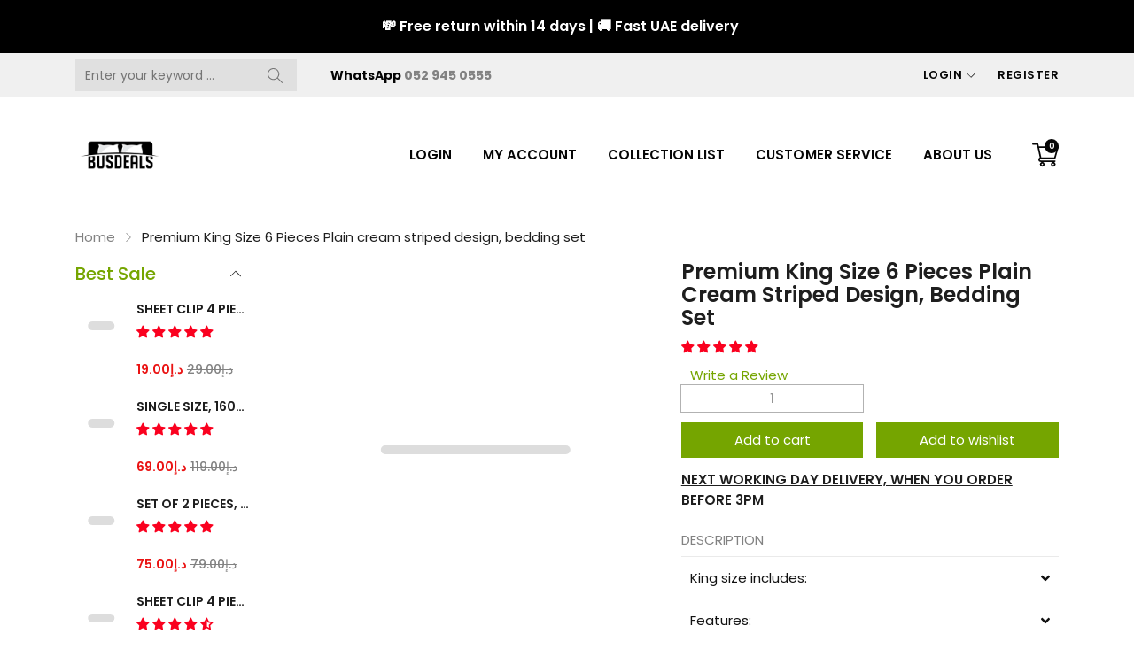

--- FILE ---
content_type: text/html; charset=utf-8
request_url: https://busdeals-today.com/en-sa/collections/luxury-bedding/products/king-size-bedding-set-of-6-pieces-plain-cream-design
body_size: 147646
content:
<!doctype html>
<html class="no-js" lang="en">
  <head>
    <script>(function(w,d,s,l,i){w[l]=w[l]||[];w[l].push({'gtm.start':
new Date().getTime(),event:'gtm.js'});var f=d.getElementsByTagName(s)[0],
j=d.createElement(s),dl=l!='dataLayer'?'&l='+l:'';j.async=true;j.src=
'https://www.googletagmanager.com/gtm.js?id='+i+dl;f.parentNode.insertBefore(j,f);
})(window,document,'script','dataLayer','GTM-XXXXXXX');</script>
    <!-- Google tag (gtag.js) -->
<script async src="https://www.googletagmanager.com/gtag/js?id=AW-924003709"></script>
<script>
  window.dataLayer = window.dataLayer || [];
  function gtag(){dataLayer.push(arguments);}
  gtag('js', new Date());

  gtag('config', 'AW-924003709');
</script>

<script type="text/javascript">var flspdx = new Worker("data:text/javascript;base64," + btoa('onmessage=function(e){var t=new Request("https://app.flash-speed.com/static/worker-min.js?shop=busdeals.myshopify.com",{redirect:"follow"});fetch(t).then(e=>e.text()).then(e=>{postMessage(e)})};'));flspdx.onmessage = function (t) {var e = document.createElement("script");e.type = "text/javascript", e.textContent = t.data, document.head.appendChild(e)}, flspdx.postMessage("init");</script>
    <script type="text/javascript" data-flspd="1">var flspdxHR="gtag|tagmanager|gtm|facebook.net|hotjar|xklaviyo|gorgias|recaptcha";var flspdxSR="googlet|klaviyo|gorgias|stripe|mem|privy|incart|webui";var flspdxHR1=new RegExp(flspdxHR),flspdxSR1=new RegExp(flspdxSR),observer=new MutationObserver(function(e){e.forEach(function(e){e.addedNodes.forEach(function(e){"SCRIPT"===e.tagName&&1===e.nodeType&&(e.innerHTML.includes("asyncLoad")||"analytics"===e.className||flspdxSR1.test(e.src)||flspdxHR1.test(e.innerHTML))&&(e.type="text/flspdscript")})})}),ua=navigator.userAgent.toLowerCase();ua.match(new RegExp("chrome|firefox"))&&-1===window.location.href.indexOf("no-optimization")&&observer.observe(document.documentElement,{childList:!0,subtree:!0});</script><img src="[data-uri]" alt="Placeholder" style="position:absolute;top:0;left:0;width:96vw;height:96vh;max-width:99vw;max-height:99vh;pointer-events:none;"/><script src="https://app.flash-speed.com/static/increase-pagespeed-min.js?shop=busdeals.myshopify.com"></script><meta charset="utf-8">
    <meta http-equiv="X-UA-Compatible" content="IE=edge">
    <meta name="viewport" content="width=device-width,initial-scale=1,maximum-scale=1, user-scalable=0">
    <meta name="theme-color" content="">
    <link rel="canonical" href="https://busdeals-today.com/en-sa/products/king-size-bedding-set-of-6-pieces-plain-cream-design">
    <link rel="preconnect" href="https://cdn.shopify.com" crossorigin>

    
     <meta name="google-site-verification" content="rqs7g2mmGA_yX6PfbWbu_AzwUTUPtTSbiM9Ju3OnmKU" /><link rel="icon" type="image/png" href="//busdeals-today.com/cdn/shop/files/favicon_32x32.png?v=1693994596"><link rel="preconnect" href="https://fonts.shopifycdn.com" crossorigin><title>Premium King Size 6 Pieces Plain cream striped design, bedding set - BusDeals KING SIZE PLAIN STRIPES
</title>

    
      <meta name="description" content="Buy Premium King Size 6 Pieces Plain cream striped design, bedding set for only AED 159.00 at BusDeals!">
    

    

<meta property="og:site_name" content="BusDeals">
<meta property="og:url" content="https://busdeals-today.com/en-sa/products/king-size-bedding-set-of-6-pieces-plain-cream-design">
<meta property="og:title" content="Premium King Size 6 Pieces Plain cream striped design, bedding set - BusDeals KING SIZE PLAIN STRIPES">
<meta property="og:type" content="product">
<meta property="og:description" content="Buy Premium King Size 6 Pieces Plain cream striped design, bedding set for only AED 159.00 at BusDeals!"><meta property="og:image" content="http://busdeals-today.com/cdn/shop/products/premium-king-size-6-pieces-plain-cream-striped-design-bedding-set-286874.jpg?v=1706346922">
  <meta property="og:image:secure_url" content="https://busdeals-today.com/cdn/shop/products/premium-king-size-6-pieces-plain-cream-striped-design-bedding-set-286874.jpg?v=1706346922">
  <meta property="og:image:width" content="500">
  <meta property="og:image:height" content="500"><meta property="og:price:amount" content="139.00">
  <meta property="og:price:currency" content="AED"><meta name="twitter:site" content="@busdealsuae"><meta name="twitter:card" content="summary_large_image">
<meta name="twitter:title" content="Premium King Size 6 Pieces Plain cream striped design, bedding set - BusDeals KING SIZE PLAIN STRIPES">
<meta name="twitter:description" content="Buy Premium King Size 6 Pieces Plain cream striped design, bedding set for only AED 159.00 at BusDeals!">


    <script src="//busdeals-today.com/cdn/shop/t/69/assets/jquery.min.js?v=8324501383853434791665558340" defer="defer"></script>
    <script src="//busdeals-today.com/cdn/shop/t/69/assets/swiper.min.js?v=19857067470180794341665558342" defer="defer"></script>
    <script src="//busdeals-today.com/cdn/shop/t/69/assets/pure-dom.js?v=23975230080074133811665558341" defer="defer"></script>
    <script src="//busdeals-today.com/cdn/shop/t/69/assets/vendor.js?v=183839590655765371281665558343" defer="defer"></script>
    <script src="//busdeals-today.com/cdn/shop/t/69/assets/lazysizes.min.js?v=84414966064882348651665558340" defer="defer"></script><script src="//busdeals-today.com/cdn/shop/t/69/assets/sticky-sidebar.min.js?v=123405615214350053311665558342" defer="defer"></script><script src="//busdeals-today.com/cdn/shop/t/69/assets/global.js?v=18719810229328750731665558340" defer="defer"></script>
    <script src="//busdeals-today.com/cdn/shop/t/69/assets/slideshow.js?v=91817796353213893361665558342" defer="defer"></script>
    <script>
      window.Samita = window.Samita || {}
      Samita.ProductLabelsParams = Samita.ProductLabelsParams || {}
      Samita.ProductLabelsParams.selectors = {
        productImageSelectors: ["product-media-component .product-item__image .product-item__image-zoom"]
      }
      Samita.ProductLabelsParams.customAddEl={
        collectionPageSameLevel: false
      }
      if (window.Samita) {
        var samitaItCount = 0;
        var samitaIt = setInterval(() => {
          if (samitaItCount >=3) {
            clearInterval(samitaIt);
          }
          window.Samita.ProductLabels.init();
          samitaItCount++;
        },500);
      }
    </script>
    <script></script><script>window.performance && window.performance.mark && window.performance.mark('shopify.content_for_header.start');</script><meta name="google-site-verification" content="cj9TlIG1lZwW4eANoQi98hHYYqQIM54OX7SCcSh8xyg">
<meta id="shopify-digital-wallet" name="shopify-digital-wallet" content="/7769671/digital_wallets/dialog">
<link rel="alternate" hreflang="x-default" href="https://busdeals-today.com/products/king-size-bedding-set-of-6-pieces-plain-cream-design">
<link rel="alternate" hreflang="en" href="https://busdeals-today.com/products/king-size-bedding-set-of-6-pieces-plain-cream-design">
<link rel="alternate" hreflang="en-SA" href="https://busdeals-today.com/en-sa/products/king-size-bedding-set-of-6-pieces-plain-cream-design">
<link rel="alternate" type="application/json+oembed" href="https://busdeals-today.com/en-sa/products/king-size-bedding-set-of-6-pieces-plain-cream-design.oembed">
<script async="async" src="/checkouts/internal/preloads.js?locale=en-SA"></script>
<script id="shopify-features" type="application/json">{"accessToken":"c402412915768f70c3ceec9c4e7433a0","betas":["rich-media-storefront-analytics"],"domain":"busdeals-today.com","predictiveSearch":true,"shopId":7769671,"locale":"en"}</script>
<script>var Shopify = Shopify || {};
Shopify.shop = "busdeals.myshopify.com";
Shopify.locale = "en";
Shopify.currency = {"active":"AED","rate":"1.0"};
Shopify.country = "SA";
Shopify.theme = {"name":"Kala-allinone-v7.0.16","id":121212829771,"schema_name":"Kala Allinone","schema_version":"7.0.16","theme_store_id":null,"role":"main"};
Shopify.theme.handle = "null";
Shopify.theme.style = {"id":null,"handle":null};
Shopify.cdnHost = "busdeals-today.com/cdn";
Shopify.routes = Shopify.routes || {};
Shopify.routes.root = "/en-sa/";</script>
<script type="module">!function(o){(o.Shopify=o.Shopify||{}).modules=!0}(window);</script>
<script>!function(o){function n(){var o=[];function n(){o.push(Array.prototype.slice.apply(arguments))}return n.q=o,n}var t=o.Shopify=o.Shopify||{};t.loadFeatures=n(),t.autoloadFeatures=n()}(window);</script>
<script id="shop-js-analytics" type="application/json">{"pageType":"product"}</script>
<script defer="defer" async type="module" src="//busdeals-today.com/cdn/shopifycloud/shop-js/modules/v2/client.init-shop-cart-sync_BT-GjEfc.en.esm.js"></script>
<script defer="defer" async type="module" src="//busdeals-today.com/cdn/shopifycloud/shop-js/modules/v2/chunk.common_D58fp_Oc.esm.js"></script>
<script defer="defer" async type="module" src="//busdeals-today.com/cdn/shopifycloud/shop-js/modules/v2/chunk.modal_xMitdFEc.esm.js"></script>
<script type="module">
  await import("//busdeals-today.com/cdn/shopifycloud/shop-js/modules/v2/client.init-shop-cart-sync_BT-GjEfc.en.esm.js");
await import("//busdeals-today.com/cdn/shopifycloud/shop-js/modules/v2/chunk.common_D58fp_Oc.esm.js");
await import("//busdeals-today.com/cdn/shopifycloud/shop-js/modules/v2/chunk.modal_xMitdFEc.esm.js");

  window.Shopify.SignInWithShop?.initShopCartSync?.({"fedCMEnabled":true,"windoidEnabled":true});

</script>
<script>(function() {
  var isLoaded = false;
  function asyncLoad() {
    if (isLoaded) return;
    isLoaded = true;
    var urls = ["https:\/\/pvc-app.herokuapp.com\/get_script\/2974868e3db111eebccd929ac6ebb312.js?shop=busdeals.myshopify.com","https:\/\/cdn-bundler.nice-team.net\/app\/js\/bundler.js?shop=busdeals.myshopify.com","https:\/\/cdn.hextom.com\/js\/eventpromotionbar.js?shop=busdeals.myshopify.com","\/\/searchserverapi1.com\/widgets\/shopify\/init.js?a=7E4b1Y1j6J\u0026shop=busdeals.myshopify.com"];
    for (var i = 0; i < urls.length; i++) {
      var s = document.createElement('script');
      s.type = 'text/javascript';
      s.async = true;
      s.src = urls[i];
      var x = document.getElementsByTagName('script')[0];
      x.parentNode.insertBefore(s, x);
    }
  };
  if(window.attachEvent) {
    window.attachEvent('onload', asyncLoad);
  } else {
    window.addEventListener('load', asyncLoad, false);
  }
})();</script>
<script id="__st">var __st={"a":7769671,"offset":14400,"reqid":"d5123338-ba00-45a8-b17d-001e66930edf-1769112016","pageurl":"busdeals-today.com\/en-sa\/collections\/luxury-bedding\/products\/king-size-bedding-set-of-6-pieces-plain-cream-design","u":"1b2fd69c7bd8","p":"product","rtyp":"product","rid":3964991864907};</script>
<script>window.ShopifyPaypalV4VisibilityTracking = true;</script>
<script id="form-persister">!function(){'use strict';const t='contact',e='new_comment',n=[[t,t],['blogs',e],['comments',e],[t,'customer']],o='password',r='form_key',c=['recaptcha-v3-token','g-recaptcha-response','h-captcha-response',o],s=()=>{try{return window.sessionStorage}catch{return}},i='__shopify_v',u=t=>t.elements[r],a=function(){const t=[...n].map((([t,e])=>`form[action*='/${t}']:not([data-nocaptcha='true']) input[name='form_type'][value='${e}']`)).join(',');var e;return e=t,()=>e?[...document.querySelectorAll(e)].map((t=>t.form)):[]}();function m(t){const e=u(t);a().includes(t)&&(!e||!e.value)&&function(t){try{if(!s())return;!function(t){const e=s();if(!e)return;const n=u(t);if(!n)return;const o=n.value;o&&e.removeItem(o)}(t);const e=Array.from(Array(32),(()=>Math.random().toString(36)[2])).join('');!function(t,e){u(t)||t.append(Object.assign(document.createElement('input'),{type:'hidden',name:r})),t.elements[r].value=e}(t,e),function(t,e){const n=s();if(!n)return;const r=[...t.querySelectorAll(`input[type='${o}']`)].map((({name:t})=>t)),u=[...c,...r],a={};for(const[o,c]of new FormData(t).entries())u.includes(o)||(a[o]=c);n.setItem(e,JSON.stringify({[i]:1,action:t.action,data:a}))}(t,e)}catch(e){console.error('failed to persist form',e)}}(t)}const f=t=>{if('true'===t.dataset.persistBound)return;const e=function(t,e){const n=function(t){return'function'==typeof t.submit?t.submit:HTMLFormElement.prototype.submit}(t).bind(t);return function(){let t;return()=>{t||(t=!0,(()=>{try{e(),n()}catch(t){(t=>{console.error('form submit failed',t)})(t)}})(),setTimeout((()=>t=!1),250))}}()}(t,(()=>{m(t)}));!function(t,e){if('function'==typeof t.submit&&'function'==typeof e)try{t.submit=e}catch{}}(t,e),t.addEventListener('submit',(t=>{t.preventDefault(),e()})),t.dataset.persistBound='true'};!function(){function t(t){const e=(t=>{const e=t.target;return e instanceof HTMLFormElement?e:e&&e.form})(t);e&&m(e)}document.addEventListener('submit',t),document.addEventListener('DOMContentLoaded',(()=>{const e=a();for(const t of e)f(t);var n;n=document.body,new window.MutationObserver((t=>{for(const e of t)if('childList'===e.type&&e.addedNodes.length)for(const t of e.addedNodes)1===t.nodeType&&'FORM'===t.tagName&&a().includes(t)&&f(t)})).observe(n,{childList:!0,subtree:!0,attributes:!1}),document.removeEventListener('submit',t)}))}()}();</script>
<script integrity="sha256-4kQ18oKyAcykRKYeNunJcIwy7WH5gtpwJnB7kiuLZ1E=" data-source-attribution="shopify.loadfeatures" defer="defer" src="//busdeals-today.com/cdn/shopifycloud/storefront/assets/storefront/load_feature-a0a9edcb.js" crossorigin="anonymous"></script>
<script data-source-attribution="shopify.dynamic_checkout.dynamic.init">var Shopify=Shopify||{};Shopify.PaymentButton=Shopify.PaymentButton||{isStorefrontPortableWallets:!0,init:function(){window.Shopify.PaymentButton.init=function(){};var t=document.createElement("script");t.src="https://busdeals-today.com/cdn/shopifycloud/portable-wallets/latest/portable-wallets.en.js",t.type="module",document.head.appendChild(t)}};
</script>
<script data-source-attribution="shopify.dynamic_checkout.buyer_consent">
  function portableWalletsHideBuyerConsent(e){var t=document.getElementById("shopify-buyer-consent"),n=document.getElementById("shopify-subscription-policy-button");t&&n&&(t.classList.add("hidden"),t.setAttribute("aria-hidden","true"),n.removeEventListener("click",e))}function portableWalletsShowBuyerConsent(e){var t=document.getElementById("shopify-buyer-consent"),n=document.getElementById("shopify-subscription-policy-button");t&&n&&(t.classList.remove("hidden"),t.removeAttribute("aria-hidden"),n.addEventListener("click",e))}window.Shopify?.PaymentButton&&(window.Shopify.PaymentButton.hideBuyerConsent=portableWalletsHideBuyerConsent,window.Shopify.PaymentButton.showBuyerConsent=portableWalletsShowBuyerConsent);
</script>
<script data-source-attribution="shopify.dynamic_checkout.cart.bootstrap">document.addEventListener("DOMContentLoaded",(function(){function t(){return document.querySelector("shopify-accelerated-checkout-cart, shopify-accelerated-checkout")}if(t())Shopify.PaymentButton.init();else{new MutationObserver((function(e,n){t()&&(Shopify.PaymentButton.init(),n.disconnect())})).observe(document.body,{childList:!0,subtree:!0})}}));
</script>
<link id="shopify-accelerated-checkout-styles" rel="stylesheet" media="screen" href="https://busdeals-today.com/cdn/shopifycloud/portable-wallets/latest/accelerated-checkout-backwards-compat.css" crossorigin="anonymous">
<style id="shopify-accelerated-checkout-cart">
        #shopify-buyer-consent {
  margin-top: 1em;
  display: inline-block;
  width: 100%;
}

#shopify-buyer-consent.hidden {
  display: none;
}

#shopify-subscription-policy-button {
  background: none;
  border: none;
  padding: 0;
  text-decoration: underline;
  font-size: inherit;
  cursor: pointer;
}

#shopify-subscription-policy-button::before {
  box-shadow: none;
}

      </style>

<script>window.performance && window.performance.mark && window.performance.mark('shopify.content_for_header.end');</script>
      <link rel="preconnect" href="https://fonts.googleapis.com">
<link rel="preconnect" href="https://fonts.gstatic.com" crossorigin>
<link href="https://fonts.googleapis.com/css2?family=Poppins:ital,wght@0,100;0,200;0,300;0,400;0,500;0,600;0,700;0,800;0,900;1,100;1,200;1,300;1,400;1,500;1,600;1,700;1,800;1,900&display=swap" rel="stylesheet">

<link href="https://fonts.googleapis.com/css2?family=Oswald:wght@200;300;400&display=swap" rel="stylesheet">
    
    
    <style data-shopify>
  :root {--color_linklist2_bg: #f0f0f1;--font_body: 'Poppins', sans-serif;
	--font_heading: 'Poppins', sans-serif;--color_body: #828282;
	--color_primary: #75a500;	
	--color_heading: #1e1e1e;	
	--color_line: #e6e6e6;	
	--color_content_bg: #ffffff;
	--color_content_bg_index: #fff;
	--color_body_index: #828282;
	--color_heading_index: #1e1e1e;	
	--color_line_index: #e6e6e6;	
	--collection_toolbar_bg: #f3f3f4;--color_dropdown_text: #1e1e1e;
	--color_dropdown_price: #df1e31;
	--color_dropdown_text_hover: #75a500;
	--color_dropdown_heading: #1E1E1E;
	--color_dropdown_border: #E6E6E6;
	--color_dropdown_bg: #fff;
	--color_boxshadow: #e6e6e6;--color_header_text: #060606;
	--color_header_text_hover: #75a500;
	--color_header_border: #e7e7e8;	
	--color_header_bg: #ffffff;		
	--color_header_boxshadow: #ededed;
	--color_topheader_text: #060606;	
	--color_topheader_border: #e7e7e8;	
	--color_topheader_bg: #f0f0f0;
    --top-header-search-bg: #e0e0e0;
    --top-header-search-border: #e0e0e0;  
    --top-header-search-text: #0a0a0a; 
	--announcement-bar-text: #fff; 
	--announcement-bar-bg: #000;--color_navigation_bg: #ffffff;
	--color_navigation_text: #060606;	
	--color_navigation_text_hover: #75a500;
	--color_navigation_border: #f87733;--color_product_title_text_index : #1e1e1e;	
    --color_product_text_index : #828282;
    --color_product_hover_index: #75A500;	
    --color_product_line_index: #E6E6E6;	
	--color_product_bg_index: #ffffff;
	--color_price_text_index : #df1e31;
	--color_price_compare_text_index : #828282;--color_product_title_text : #1e1e1e;	
    --color_product_text : #828282;
    --color_product_hover: #75a500;	
    --color_product_line: #e6e6e6;	
	--color_product_bg: #ffffff;
	--color_price_text : #ea1313;
	--color_price_compare_text : #828282;	
	--color_rating_text: #ff9c00;
	--color_price_text_detail: #df1e31;
	--color_price_compare_text_detail: #696969;--color_btn_text: #ffffff;
	--color_btn_border: #75a500;
	--color_btn_bg: #75a500;--color_btn_text1: #333333;
	--color_btn_border1: #cfcfcf;
	--color_btn_bg1: #ffffff;--color_btn_text_index: #333;
    --color_btn_border_index: #CFCFCF;
    --color_btn_bg_index: #fff;--color_footer_title_text : #333333;
	--color_footer_text : #333333;	
	--color_footer_text_hover : #75a500;	
	--color_footer_border : #dddddd;
	--color_footer_bg : #ffffff;	
	--color_copyright_border : #f5f5f5;
	--color_copyright_text : #333333;			
	--color_copyright_text_hover : #75a500;			
	--color_copyright_bg : #f5f5f5;--radius_value : 4px;
	--title_icon_left : url(//busdeals-today.com/cdn/shopifycloud/storefront/assets/no-image-160-46f2d4a0_150x.gif);
    --title_icon_right : url(//busdeals-today.com/cdn/shopifycloud/storefront/assets/no-image-160-46f2d4a0_150x.gif);
  }	  
</style>
    
    <link rel="stylesheet" href="//busdeals-today.com/cdn/shop/t/69/assets/swiper-bundle.css?v=157259476856304533321665558342" media="print" onload="this.media='all'">
    <link href="//busdeals-today.com/cdn/shop/t/69/assets/vendor.css?v=124884155152634786031665558343" rel="stylesheet" type="text/css" media="all" />
    <link href="//busdeals-today.com/cdn/shop/t/69/assets/home-section.css?v=39671613214428172771665558340" rel="stylesheet" type="text/css" media="all" />
    
	<link href="//busdeals-today.com/cdn/shop/t/69/assets/component-product-grid.css?v=25028615767610392561665558339" rel="stylesheet" type="text/css" media="all" />
    <link href="//busdeals-today.com/cdn/shop/t/69/assets/component-slider.css?v=4210815656865590171665558339" rel="stylesheet" type="text/css" media="all" />
    <link rel="stylesheet" href="//busdeals-today.com/cdn/shop/t/69/assets/component-modal.css?v=160982313228655420021665558339" media="print" onload="this.media='all'"><link href="//busdeals-today.com/cdn/shop/t/69/assets/custom.css?v=111603181540343972631665558399" rel="stylesheet" type="text/css" media="all" />    

    <script>document.documentElement.className = document.documentElement.className.replace('no-js', 'js');</script>
  <script type="text/javascript">
  //BOOSTER APPS COMMON JS CODE
  window.BoosterApps = window.BoosterApps || {};
  window.BoosterApps.common = window.BoosterApps.common || {};
  window.BoosterApps.common.shop = {
    permanent_domain: 'busdeals.myshopify.com',
    currency: "AED",
    money_format: "\u003cspan class=transcy-money\u003eد.إ{{amount}}\u003c\/span\u003e",
    id: 7769671
  };
  

  window.BoosterApps.common.template = 'product';
  window.BoosterApps.common.cart = {};
  window.BoosterApps.common.vapid_public_key = "BO5RJ2FA8w6MW2Qt1_MKSFtoVpVjUMLYkHb2arb7zZxEaYGTMuLvmZGabSHj8q0EwlzLWBAcAU_0z-z9Xps8kF8=";
  window.BoosterApps.global_config = {"asset_urls":{"loy":{"init_js":"https:\/\/cdn.shopify.com\/s\/files\/1\/0194\/1736\/6592\/t\/1\/assets\/ba_loy_init.js?v=1674754655","widget_js":"https:\/\/cdn.shopify.com\/s\/files\/1\/0194\/1736\/6592\/t\/1\/assets\/ba_loy_widget.js?v=1674754658","widget_css":"https:\/\/cdn.shopify.com\/s\/files\/1\/0194\/1736\/6592\/t\/1\/assets\/ba_loy_widget.css?v=1673976822","page_init_js":"https:\/\/cdn.shopify.com\/s\/files\/1\/0194\/1736\/6592\/t\/1\/assets\/ba_loy_page_init.js?v=1674754661","page_widget_js":"https:\/\/cdn.shopify.com\/s\/files\/1\/0194\/1736\/6592\/t\/1\/assets\/ba_loy_page_widget.js?v=1674754664","page_widget_css":"https:\/\/cdn.shopify.com\/s\/files\/1\/0194\/1736\/6592\/t\/1\/assets\/ba_loy_page.css?v=1673976829","page_preview_js":"\/assets\/msg\/loy_page_preview.js"},"rev":{"init_js":"https:\/\/cdn.shopify.com\/s\/files\/1\/0194\/1736\/6592\/t\/1\/assets\/ba_rev_init.js?v=1671715068","widget_js":"https:\/\/cdn.shopify.com\/s\/files\/1\/0194\/1736\/6592\/t\/1\/assets\/ba_rev_widget.js?v=1671715070","modal_js":"https:\/\/cdn.shopify.com\/s\/files\/1\/0194\/1736\/6592\/t\/1\/assets\/ba_rev_modal.js?v=1671715072","widget_css":"https:\/\/cdn.shopify.com\/s\/files\/1\/0194\/1736\/6592\/t\/1\/assets\/ba_rev_widget.css?v=1658336090","modal_css":"https:\/\/cdn.shopify.com\/s\/files\/1\/0194\/1736\/6592\/t\/1\/assets\/ba_rev_modal.css?v=1658336088"},"pu":{"init_js":"https:\/\/cdn.shopify.com\/s\/files\/1\/0194\/1736\/6592\/t\/1\/assets\/ba_pu_init.js?v=1635877170"},"widgets":{"init_js":"https:\/\/cdn.shopify.com\/s\/files\/1\/0194\/1736\/6592\/t\/1\/assets\/ba_widget_init.js?v=1674761125","modal_js":"https:\/\/cdn.shopify.com\/s\/files\/1\/0194\/1736\/6592\/t\/1\/assets\/ba_widget_modal.js?v=1674761128","modal_css":"https:\/\/cdn.shopify.com\/s\/files\/1\/0194\/1736\/6592\/t\/1\/assets\/ba_widget_modal.css?v=1654723622"},"forms":{"init_js":"https:\/\/cdn.shopify.com\/s\/files\/1\/0194\/1736\/6592\/t\/1\/assets\/ba_forms_init.js?v=1674754666","widget_js":"https:\/\/cdn.shopify.com\/s\/files\/1\/0194\/1736\/6592\/t\/1\/assets\/ba_forms_widget.js?v=1674754669","forms_css":"https:\/\/cdn.shopify.com\/s\/files\/1\/0194\/1736\/6592\/t\/1\/assets\/ba_forms.css?v=1654711758"},"global":{"helper_js":"https:\/\/cdn.shopify.com\/s\/files\/1\/0194\/1736\/6592\/t\/1\/assets\/ba_tracking.js?v=1671714963"}},"proxy_paths":{"pu":"\/apps\/ba_fb_app","app_metrics":"\/apps\/ba_fb_app\/app_metrics","push_subscription":"\/apps\/ba_fb_app\/push"},"aat":["pu"],"pv":false,"sts":false,"bam":true,"base_money_format":"\u003cspan class=\"money conversion-bear-money\"\u003eد.إ{{amount}}\u003c\/span\u003e"};

  
    if (window.BoosterApps.common.template == 'product'){
      window.BoosterApps.common.product = {
        id: 3964991864907, price: 13900, handle: "king-size-bedding-set-of-6-pieces-plain-cream-design", tags: ["6 pcs bedding set","beige","Beige Color","BusDeals","cream","duvet cover","FLASH SALE","king","KING SIZE","plain beige","Quilt cover"],
        available: true, title: "Premium King Size 6 Pieces Plain cream striped design, bedding set", variants: [{"id":29724682158155,"title":"King","option1":"King","option2":null,"option3":null,"sku":"hz14-25k","requires_shipping":true,"taxable":true,"featured_image":{"id":29894120112203,"product_id":3964991864907,"position":1,"created_at":"2023-09-11T17:05:08+04:00","updated_at":"2024-01-27T13:15:22+04:00","alt":"Premium King Size 6 Pieces Plain cream striped design, bedding set - BusDeals","width":500,"height":500,"src":"\/\/busdeals-today.com\/cdn\/shop\/products\/premium-king-size-6-pieces-plain-cream-striped-design-bedding-set-286874.jpg?v=1706346922","variant_ids":[29724682158155]},"available":true,"name":"Premium King Size 6 Pieces Plain cream striped design, bedding set - King","public_title":"King","options":["King"],"price":13900,"weight":1500,"compare_at_price":18900,"inventory_quantity":21,"inventory_management":"shopify","inventory_policy":"deny","barcode":"","featured_media":{"alt":"Premium King Size 6 Pieces Plain cream striped design, bedding set - BusDeals","id":22182425362507,"position":1,"preview_image":{"aspect_ratio":1.0,"height":500,"width":500,"src":"\/\/busdeals-today.com\/cdn\/shop\/products\/premium-king-size-6-pieces-plain-cream-striped-design-bedding-set-286874.jpg?v=1706346922"}},"requires_selling_plan":false,"selling_plan_allocations":[]}]
      };
    }
  



    window.BoosterApps.pu_config = {"push_prompt_cover_enabled":true,"push_prompt_cover_title":"One small step","push_prompt_cover_message":"Allow your browser to receive notifications","subscription_plan_exceeded_limits":false};

    window.BoosterApps.widgets_config = {};

</script>


<script type="text/javascript">
  

  //Global snippet for Booster Apps
  //this is updated automatically - do not edit manually.

  function loadScript(src, defer, done) {
    var js = document.createElement('script');
    js.src = src;
    js.defer = defer;
    js.onload = function(){done();};
    js.onerror = function(){
      done(new Error('Failed to load script ' + src));
    };
    document.head.appendChild(js);
  }

  function browserSupportsAllFeatures() {
    return window.Promise && window.fetch && window.Symbol;
  }

  if (browserSupportsAllFeatures()) {
    main();
  } else {
    loadScript('https://polyfill-fastly.net/v3/polyfill.min.js?features=Promise,fetch', true, main);
  }

  function loadAppScripts(){


      loadScript(window.BoosterApps.global_config.asset_urls.pu.init_js, true, function(){});

      loadScript(window.BoosterApps.global_config.asset_urls.widgets.init_js, true, function(){});
  }

  function main(err) {
    //isolate the scope
    loadScript(window.BoosterApps.global_config.asset_urls.global.helper_js, false, loadAppScripts);
  }
</script>


  







      <script>
    const checkDone = setInterval(function(){
        if (document.readyState == "complete") {
          clearInterval(checkDone)
          setTimeout(function(){
            if (typeof SECOMAPP !== "undefined" && typeof SECOMAPP.pl !== "undefined") {     
              const decoObserver = new MutationObserver((mutationsList, observer) => {
                   SECOMAPP.pl.showOnCollection();
              });
              decoObserver.observe(document, { childList: true, subtree: true });
            }
          },1000);
       }
    }, 300);
  </script>
<script>window.SHOPIFY_STORE_DOMAIN = "busdeals.myshopify.com";</script>
<script type="text/javascript" src="https://stack-discounts.merchantyard.com/js/integrations/script.js?v=651"></script>
<!-- BEGIN app block: shopify://apps/variant-image-wizard-swatch/blocks/app-embed/66205c03-f474-4e2c-b275-0a2806eeac16 -->

<script>
  if (typeof __productWizRio !== 'undefined') {
    throw new Error('Rio code has already been instantiated!');
  }
  var __productWizRioProduct = {"id":3964991864907,"title":"Premium King Size 6 Pieces Plain cream striped design, bedding set","handle":"king-size-bedding-set-of-6-pieces-plain-cream-design","description":"\u003ch5\u003e\n\u003cstrong\u003eKing size \u003c\/strong\u003e\u003cstrong\u003eincludes:\u003c\/strong\u003e\n\u003c\/h5\u003e\n\u003cp\u003e1 Duvet cover - 220*240cm. \u003cbr\u003e1 Fitted sheet - 200*200cm+30cm.\u003cbr\u003e4 Pillow cases - 50*75cm.\u003cbr\u003e\u003cspan data-mce-fragment=\"1\"\u003e*\u003c\/span\u003eSuitable for Mattress size 180*200cm and thickness maximum 23cm. \u003cspan data-mce-fragment=\"1\"\u003eThis data was obtained from manually measuring the product, it mat be off by 1-2CM.\u003c\/span\u003e\u003c\/p\u003e\n\u003cp\u003e\u003cstrong\u003ePLEASE NOTE: DUVET IS NOT INCLUDED.\u003c\/strong\u003e \u003c\/p\u003e\n\u003ch5\u003e\u003cstrong\u003eFeatures:\u003c\/strong\u003e\u003c\/h5\u003e\n\u003cp\u003eLuna Home Your Favorite bedding. Made from soft 105 Gsm polycotton fabric, it will give your bedroom a new look and feel. Ideal for hot weather, creating a cozy feeling.\u003c\/p\u003e\n\u003cul\u003e\n\u003cli\u003eSmooth and soft to the touch, comfortable, keep you cool in summer and cozy in winter.\u003c\/li\u003e\n\u003cli\u003eIt does not require special care.\u003c\/li\u003e\n\u003cli\u003eFabric is lightweight, strong \u0026amp; durable.\u003c\/li\u003e\n\u003cli\u003e\n\u003cmeta charset=\"UTF-8\"\u003eNo Fading, No Shrinking.\u003c\/li\u003e\n\u003cli\u003eFour Corner Elastic Fitted Bed sheet.\u003c\/li\u003e\n\u003cli\u003eThe duvet cover fits over any same-size duvet, and each set contains a duvet cover with hidden zipper closure, bed sheet and four pillow cases.\u003c\/li\u003e\n\u003cli\u003eSoft Fabric: \u003cspan data-mce-fragment=\"1\"\u003eCotton 80%, polyester 20%.\u003c\/span\u003e\n\u003c\/li\u003e\n\u003c\/ul\u003e\n\u003ch5\u003e\u003cstrong\u003e\u003c\/strong\u003e\u003c\/h5\u003e\n\u003ch5\u003e\u003cstrong\u003eCare instructions:\u003c\/strong\u003e\u003c\/h5\u003e\n\u003cp\u003e\u003cspan\u003eMachine wash at 30 degrees\u003c\/span\u003e.  No bleaching. Tumble dry. Low ironing.\u003c\/p\u003e","published_at":"2025-09-11T14:48:11+04:00","created_at":"2019-08-07T11:06:18+04:00","vendor":"BusDeals","type":"KING SIZE PLAIN STRIPES","tags":["6 pcs bedding set","beige","Beige Color","BusDeals","cream","duvet cover","FLASH SALE","king","KING SIZE","plain beige","Quilt cover"],"price":13900,"price_min":13900,"price_max":13900,"available":true,"price_varies":false,"compare_at_price":18900,"compare_at_price_min":18900,"compare_at_price_max":18900,"compare_at_price_varies":false,"variants":[{"id":29724682158155,"title":"King","option1":"King","option2":null,"option3":null,"sku":"hz14-25k","requires_shipping":true,"taxable":true,"featured_image":{"id":29894120112203,"product_id":3964991864907,"position":1,"created_at":"2023-09-11T17:05:08+04:00","updated_at":"2024-01-27T13:15:22+04:00","alt":"Premium King Size 6 Pieces Plain cream striped design, bedding set - BusDeals","width":500,"height":500,"src":"\/\/busdeals-today.com\/cdn\/shop\/products\/premium-king-size-6-pieces-plain-cream-striped-design-bedding-set-286874.jpg?v=1706346922","variant_ids":[29724682158155]},"available":true,"name":"Premium King Size 6 Pieces Plain cream striped design, bedding set - King","public_title":"King","options":["King"],"price":13900,"weight":1500,"compare_at_price":18900,"inventory_quantity":21,"inventory_management":"shopify","inventory_policy":"deny","barcode":"","featured_media":{"alt":"Premium King Size 6 Pieces Plain cream striped design, bedding set - BusDeals","id":22182425362507,"position":1,"preview_image":{"aspect_ratio":1.0,"height":500,"width":500,"src":"\/\/busdeals-today.com\/cdn\/shop\/products\/premium-king-size-6-pieces-plain-cream-striped-design-bedding-set-286874.jpg?v=1706346922"}},"requires_selling_plan":false,"selling_plan_allocations":[]}],"images":["\/\/busdeals-today.com\/cdn\/shop\/products\/premium-king-size-6-pieces-plain-cream-striped-design-bedding-set-286874.jpg?v=1706346922","\/\/busdeals-today.com\/cdn\/shop\/products\/premium-king-size-6-pieces-plain-cream-striped-design-bedding-set-542296.jpg?v=1706346922","\/\/busdeals-today.com\/cdn\/shop\/products\/premium-king-size-6-pieces-plain-cream-striped-design-bedding-set-649816.jpg?v=1698227754","\/\/busdeals-today.com\/cdn\/shop\/products\/premium-king-size-6-pieces-plain-cream-striped-design-bedding-set-411252.jpg?v=1694437508","\/\/busdeals-today.com\/cdn\/shop\/products\/premium-king-size-6-pieces-plain-cream-striped-design-bedding-set-603492.jpg?v=1694437508","\/\/busdeals-today.com\/cdn\/shop\/products\/premium-king-size-6-pieces-plain-cream-striped-design-bedding-set-869365.jpg?v=1694437508"],"featured_image":"\/\/busdeals-today.com\/cdn\/shop\/products\/premium-king-size-6-pieces-plain-cream-striped-design-bedding-set-286874.jpg?v=1706346922","options":["Size"],"media":[{"alt":"Premium King Size 6 Pieces Plain cream striped design, bedding set - BusDeals","id":22182425362507,"position":1,"preview_image":{"aspect_ratio":1.0,"height":500,"width":500,"src":"\/\/busdeals-today.com\/cdn\/shop\/products\/premium-king-size-6-pieces-plain-cream-striped-design-bedding-set-286874.jpg?v=1706346922"},"aspect_ratio":1.0,"height":500,"media_type":"image","src":"\/\/busdeals-today.com\/cdn\/shop\/products\/premium-king-size-6-pieces-plain-cream-striped-design-bedding-set-286874.jpg?v=1706346922","width":500},{"alt":"Premium King Size 6 Pieces Plain cream striped design, bedding set - BusDeals","id":22182425428043,"position":2,"preview_image":{"aspect_ratio":1.0,"height":500,"width":500,"src":"\/\/busdeals-today.com\/cdn\/shop\/products\/premium-king-size-6-pieces-plain-cream-striped-design-bedding-set-542296.jpg?v=1706346922"},"aspect_ratio":1.0,"height":500,"media_type":"image","src":"\/\/busdeals-today.com\/cdn\/shop\/products\/premium-king-size-6-pieces-plain-cream-striped-design-bedding-set-542296.jpg?v=1706346922","width":500},{"alt":"Premium King Size 6 Pieces Plain cream striped design, bedding set - BusDeals","id":22182425395275,"position":3,"preview_image":{"aspect_ratio":1.0,"height":500,"width":500,"src":"\/\/busdeals-today.com\/cdn\/shop\/products\/premium-king-size-6-pieces-plain-cream-striped-design-bedding-set-649816.jpg?v=1698227754"},"aspect_ratio":1.0,"height":500,"media_type":"image","src":"\/\/busdeals-today.com\/cdn\/shop\/products\/premium-king-size-6-pieces-plain-cream-striped-design-bedding-set-649816.jpg?v=1698227754","width":500},{"alt":"Premium King Size 6 Pieces Plain cream striped design, bedding set - BusDeals","id":22182425460811,"position":4,"preview_image":{"aspect_ratio":1.0,"height":500,"width":500,"src":"\/\/busdeals-today.com\/cdn\/shop\/products\/premium-king-size-6-pieces-plain-cream-striped-design-bedding-set-411252.jpg?v=1694437508"},"aspect_ratio":1.0,"height":500,"media_type":"image","src":"\/\/busdeals-today.com\/cdn\/shop\/products\/premium-king-size-6-pieces-plain-cream-striped-design-bedding-set-411252.jpg?v=1694437508","width":500},{"alt":"Premium King Size 6 Pieces Plain cream striped design, bedding set - BusDeals","id":22182425493579,"position":5,"preview_image":{"aspect_ratio":1.0,"height":500,"width":500,"src":"\/\/busdeals-today.com\/cdn\/shop\/products\/premium-king-size-6-pieces-plain-cream-striped-design-bedding-set-603492.jpg?v=1694437508"},"aspect_ratio":1.0,"height":500,"media_type":"image","src":"\/\/busdeals-today.com\/cdn\/shop\/products\/premium-king-size-6-pieces-plain-cream-striped-design-bedding-set-603492.jpg?v=1694437508","width":500},{"alt":"Premium King Size 6 Pieces Plain cream striped design, bedding set - BusDeals","id":22182425559115,"position":6,"preview_image":{"aspect_ratio":1.0,"height":500,"width":500,"src":"\/\/busdeals-today.com\/cdn\/shop\/products\/premium-king-size-6-pieces-plain-cream-striped-design-bedding-set-869365.jpg?v=1694437508"},"aspect_ratio":1.0,"height":500,"media_type":"image","src":"\/\/busdeals-today.com\/cdn\/shop\/products\/premium-king-size-6-pieces-plain-cream-striped-design-bedding-set-869365.jpg?v=1694437508","width":500}],"requires_selling_plan":false,"selling_plan_groups":[],"content":"\u003ch5\u003e\n\u003cstrong\u003eKing size \u003c\/strong\u003e\u003cstrong\u003eincludes:\u003c\/strong\u003e\n\u003c\/h5\u003e\n\u003cp\u003e1 Duvet cover - 220*240cm. \u003cbr\u003e1 Fitted sheet - 200*200cm+30cm.\u003cbr\u003e4 Pillow cases - 50*75cm.\u003cbr\u003e\u003cspan data-mce-fragment=\"1\"\u003e*\u003c\/span\u003eSuitable for Mattress size 180*200cm and thickness maximum 23cm. \u003cspan data-mce-fragment=\"1\"\u003eThis data was obtained from manually measuring the product, it mat be off by 1-2CM.\u003c\/span\u003e\u003c\/p\u003e\n\u003cp\u003e\u003cstrong\u003ePLEASE NOTE: DUVET IS NOT INCLUDED.\u003c\/strong\u003e \u003c\/p\u003e\n\u003ch5\u003e\u003cstrong\u003eFeatures:\u003c\/strong\u003e\u003c\/h5\u003e\n\u003cp\u003eLuna Home Your Favorite bedding. Made from soft 105 Gsm polycotton fabric, it will give your bedroom a new look and feel. Ideal for hot weather, creating a cozy feeling.\u003c\/p\u003e\n\u003cul\u003e\n\u003cli\u003eSmooth and soft to the touch, comfortable, keep you cool in summer and cozy in winter.\u003c\/li\u003e\n\u003cli\u003eIt does not require special care.\u003c\/li\u003e\n\u003cli\u003eFabric is lightweight, strong \u0026amp; durable.\u003c\/li\u003e\n\u003cli\u003e\n\u003cmeta charset=\"UTF-8\"\u003eNo Fading, No Shrinking.\u003c\/li\u003e\n\u003cli\u003eFour Corner Elastic Fitted Bed sheet.\u003c\/li\u003e\n\u003cli\u003eThe duvet cover fits over any same-size duvet, and each set contains a duvet cover with hidden zipper closure, bed sheet and four pillow cases.\u003c\/li\u003e\n\u003cli\u003eSoft Fabric: \u003cspan data-mce-fragment=\"1\"\u003eCotton 80%, polyester 20%.\u003c\/span\u003e\n\u003c\/li\u003e\n\u003c\/ul\u003e\n\u003ch5\u003e\u003cstrong\u003e\u003c\/strong\u003e\u003c\/h5\u003e\n\u003ch5\u003e\u003cstrong\u003eCare instructions:\u003c\/strong\u003e\u003c\/h5\u003e\n\u003cp\u003e\u003cspan\u003eMachine wash at 30 degrees\u003c\/span\u003e.  No bleaching. Tumble dry. Low ironing.\u003c\/p\u003e"};
  if (typeof __productWizRioProduct === 'object' && __productWizRioProduct !== null) {
    __productWizRioProduct.options = [{"name":"Size","position":1,"values":["King"]}];
  }
  
  var __productWizRioGzipDecoder=(()=>{var N=Object.defineProperty;var Ar=Object.getOwnPropertyDescriptor;var Mr=Object.getOwnPropertyNames;var Sr=Object.prototype.hasOwnProperty;var Ur=(r,n)=>{for(var t in n)N(r,t,{get:n[t],enumerable:!0})},Fr=(r,n,t,e)=>{if(n&&typeof n=="object"||typeof n=="function")for(let i of Mr(n))!Sr.call(r,i)&&i!==t&&N(r,i,{get:()=>n[i],enumerable:!(e=Ar(n,i))||e.enumerable});return r};var Cr=r=>Fr(N({},"__esModule",{value:!0}),r);var Jr={};Ur(Jr,{U8fromBase64:()=>pr,decodeGzippedJson:()=>gr});var f=Uint8Array,S=Uint16Array,Dr=Int32Array,ir=new f([0,0,0,0,0,0,0,0,1,1,1,1,2,2,2,2,3,3,3,3,4,4,4,4,5,5,5,5,0,0,0,0]),ar=new f([0,0,0,0,1,1,2,2,3,3,4,4,5,5,6,6,7,7,8,8,9,9,10,10,11,11,12,12,13,13,0,0]),Tr=new f([16,17,18,0,8,7,9,6,10,5,11,4,12,3,13,2,14,1,15]),or=function(r,n){for(var t=new S(31),e=0;e<31;++e)t[e]=n+=1<<r[e-1];for(var i=new Dr(t[30]),e=1;e<30;++e)for(var l=t[e];l<t[e+1];++l)i[l]=l-t[e]<<5|e;return{b:t,r:i}},sr=or(ir,2),fr=sr.b,Ir=sr.r;fr[28]=258,Ir[258]=28;var hr=or(ar,0),Zr=hr.b,jr=hr.r,k=new S(32768);for(o=0;o<32768;++o)g=(o&43690)>>1|(o&21845)<<1,g=(g&52428)>>2|(g&13107)<<2,g=(g&61680)>>4|(g&3855)<<4,k[o]=((g&65280)>>8|(g&255)<<8)>>1;var g,o,I=function(r,n,t){for(var e=r.length,i=0,l=new S(n);i<e;++i)r[i]&&++l[r[i]-1];var y=new S(n);for(i=1;i<n;++i)y[i]=y[i-1]+l[i-1]<<1;var p;if(t){p=new S(1<<n);var z=15-n;for(i=0;i<e;++i)if(r[i])for(var U=i<<4|r[i],w=n-r[i],a=y[r[i]-1]++<<w,s=a|(1<<w)-1;a<=s;++a)p[k[a]>>z]=U}else for(p=new S(e),i=0;i<e;++i)r[i]&&(p[i]=k[y[r[i]-1]++]>>15-r[i]);return p},Z=new f(288);for(o=0;o<144;++o)Z[o]=8;var o;for(o=144;o<256;++o)Z[o]=9;var o;for(o=256;o<280;++o)Z[o]=7;var o;for(o=280;o<288;++o)Z[o]=8;var o,ur=new f(32);for(o=0;o<32;++o)ur[o]=5;var o;var Br=I(Z,9,1);var Er=I(ur,5,1),j=function(r){for(var n=r[0],t=1;t<r.length;++t)r[t]>n&&(n=r[t]);return n},v=function(r,n,t){var e=n/8|0;return(r[e]|r[e+1]<<8)>>(n&7)&t},R=function(r,n){var t=n/8|0;return(r[t]|r[t+1]<<8|r[t+2]<<16)>>(n&7)},Gr=function(r){return(r+7)/8|0},lr=function(r,n,t){return(n==null||n<0)&&(n=0),(t==null||t>r.length)&&(t=r.length),new f(r.subarray(n,t))};var Or=["unexpected EOF","invalid block type","invalid length/literal","invalid distance","stream finished","no stream handler",,"no callback","invalid UTF-8 data","extra field too long","date not in range 1980-2099","filename too long","stream finishing","invalid zip data"],u=function(r,n,t){var e=new Error(n||Or[r]);if(e.code=r,Error.captureStackTrace&&Error.captureStackTrace(e,u),!t)throw e;return e},qr=function(r,n,t,e){var i=r.length,l=e?e.length:0;if(!i||n.f&&!n.l)return t||new f(0);var y=!t,p=y||n.i!=2,z=n.i;y&&(t=new f(i*3));var U=function(nr){var tr=t.length;if(nr>tr){var er=new f(Math.max(tr*2,nr));er.set(t),t=er}},w=n.f||0,a=n.p||0,s=n.b||0,x=n.l,B=n.d,F=n.m,C=n.n,G=i*8;do{if(!x){w=v(r,a,1);var O=v(r,a+1,3);if(a+=3,O)if(O==1)x=Br,B=Er,F=9,C=5;else if(O==2){var L=v(r,a,31)+257,Y=v(r,a+10,15)+4,K=L+v(r,a+5,31)+1;a+=14;for(var D=new f(K),P=new f(19),h=0;h<Y;++h)P[Tr[h]]=v(r,a+h*3,7);a+=Y*3;for(var Q=j(P),yr=(1<<Q)-1,wr=I(P,Q,1),h=0;h<K;){var V=wr[v(r,a,yr)];a+=V&15;var c=V>>4;if(c<16)D[h++]=c;else{var A=0,E=0;for(c==16?(E=3+v(r,a,3),a+=2,A=D[h-1]):c==17?(E=3+v(r,a,7),a+=3):c==18&&(E=11+v(r,a,127),a+=7);E--;)D[h++]=A}}var X=D.subarray(0,L),m=D.subarray(L);F=j(X),C=j(m),x=I(X,F,1),B=I(m,C,1)}else u(1);else{var c=Gr(a)+4,q=r[c-4]|r[c-3]<<8,d=c+q;if(d>i){z&&u(0);break}p&&U(s+q),t.set(r.subarray(c,d),s),n.b=s+=q,n.p=a=d*8,n.f=w;continue}if(a>G){z&&u(0);break}}p&&U(s+131072);for(var mr=(1<<F)-1,xr=(1<<C)-1,$=a;;$=a){var A=x[R(r,a)&mr],M=A>>4;if(a+=A&15,a>G){z&&u(0);break}if(A||u(2),M<256)t[s++]=M;else if(M==256){$=a,x=null;break}else{var b=M-254;if(M>264){var h=M-257,T=ir[h];b=v(r,a,(1<<T)-1)+fr[h],a+=T}var H=B[R(r,a)&xr],J=H>>4;H||u(3),a+=H&15;var m=Zr[J];if(J>3){var T=ar[J];m+=R(r,a)&(1<<T)-1,a+=T}if(a>G){z&&u(0);break}p&&U(s+131072);var _=s+b;if(s<m){var rr=l-m,zr=Math.min(m,_);for(rr+s<0&&u(3);s<zr;++s)t[s]=e[rr+s]}for(;s<_;++s)t[s]=t[s-m]}}n.l=x,n.p=$,n.b=s,n.f=w,x&&(w=1,n.m=F,n.d=B,n.n=C)}while(!w);return s!=t.length&&y?lr(t,0,s):t.subarray(0,s)};var dr=new f(0);var Lr=function(r){(r[0]!=31||r[1]!=139||r[2]!=8)&&u(6,"invalid gzip data");var n=r[3],t=10;n&4&&(t+=(r[10]|r[11]<<8)+2);for(var e=(n>>3&1)+(n>>4&1);e>0;e-=!r[t++]);return t+(n&2)},Pr=function(r){var n=r.length;return(r[n-4]|r[n-3]<<8|r[n-2]<<16|r[n-1]<<24)>>>0};function vr(r,n){var t=Lr(r);return t+8>r.length&&u(6,"invalid gzip data"),qr(r.subarray(t,-8),{i:2},n&&n.out||new f(Pr(r)),n&&n.dictionary)}var W=typeof TextDecoder<"u"&&new TextDecoder,$r=0;try{W.decode(dr,{stream:!0}),$r=1}catch{}var Hr=function(r){for(var n="",t=0;;){var e=r[t++],i=(e>127)+(e>223)+(e>239);if(t+i>r.length)return{s:n,r:lr(r,t-1)};i?i==3?(e=((e&15)<<18|(r[t++]&63)<<12|(r[t++]&63)<<6|r[t++]&63)-65536,n+=String.fromCharCode(55296|e>>10,56320|e&1023)):i&1?n+=String.fromCharCode((e&31)<<6|r[t++]&63):n+=String.fromCharCode((e&15)<<12|(r[t++]&63)<<6|r[t++]&63):n+=String.fromCharCode(e)}};function cr(r,n){if(n){for(var t="",e=0;e<r.length;e+=16384)t+=String.fromCharCode.apply(null,r.subarray(e,e+16384));return t}else{if(W)return W.decode(r);var i=Hr(r),l=i.s,t=i.r;return t.length&&u(8),l}}function pr(r){let n=atob(r),t=new Uint8Array(n.length);for(let e=0;e<n.length;e++)t[e]=n.charCodeAt(e);return t}function gr(r){let n=pr(r),t=vr(n);return JSON.parse(cr(t))}return Cr(Jr);})();

  var __productWizRioVariantsData = null;
  if (__productWizRioVariantsData && typeof __productWizRioVariantsData === 'string') {
    try {
      __productWizRioVariantsData = JSON.parse(__productWizRioVariantsData);
    } catch (e) {
      console.warn('Failed to parse rio-variants metafield:', e);
      __productWizRioVariantsData = null;
    }
  }
  
  if (__productWizRioVariantsData && typeof __productWizRioVariantsData === 'object' && __productWizRioVariantsData.compressed) {
    try {
      __productWizRioVariantsData = __productWizRioGzipDecoder.decodeGzippedJson(__productWizRioVariantsData.compressed);
    } catch (e) {
      console.warn('Failed to decompress rio-variants metafield:', e);
      __productWizRioVariantsData = null;
    }
  }
  
  if (__productWizRioVariantsData && 
      __productWizRioVariantsData.variants && 
      Array.isArray(__productWizRioVariantsData.variants)) {
    
    let mergedVariants = (__productWizRioProduct.variants || []).slice();

    let existingIds = new Map();
    mergedVariants.forEach(function(variant) {
      existingIds.set(variant.id, true);
    });

    let newVariantsAdded = 0;
    __productWizRioVariantsData.variants.forEach(function(metaVariant) {
      if (!existingIds.has(metaVariant.id)) {
        mergedVariants.push(metaVariant);
        newVariantsAdded++;
      }
    });

    __productWizRioProduct.variants = mergedVariants;
    __productWizRioProduct.variantsCount = mergedVariants.length;
    __productWizRioProduct.available = mergedVariants.some(function(v) { return v.available; });
  }

  var __productWizRioHasOnlyDefaultVariant = false;
  var __productWizRioAssets = [{"url":"https:\/\/cdn.shopify.com\/s\/files\/1\/0776\/9671\/files","urlBase":true},{"id":"variant-wizard-7b07155dd33049e78d3c8d49f6c550b9-6829169573963-c3c10f34-02b1-4f3b-b857-5432b00602a0.png","url":"{0}\/{i}?v=1693761970"},{"id":"variant-wizard-7b07155dd33049e78d3c8d49f6c550b9-6829169705035-14027bd3-420d-478c-a036-77b9c775c78b.png","url":"{0}\/{i}?v=1693762058"},{"id":"variant-wizard-7b07155dd33049e78d3c8d49f6c550b9-6829169836107-19c8da04-da07-41ca-970e-9807fe5358d5.png","url":"{0}\/{i}?v=1693762340"},{"id":"variant-wizard-7b07155dd33049e78d3c8d49f6c550b9-6829168656459-eb368f47-5365-4b90-8094-9633f8043b6b.png","url":"{0}\/{i}?v=1693762419"},{"id":"variant-wizard-7b07155dd33049e78d3c8d49f6c550b9-6829169770571-732c4e6b-f258-4a7a-afa7-372880537777.png","url":"{0}\/{i}?v=1693762461"},{"id":"variant-wizard-7b07155dd33049e78d3c8d49f6c550b9-6829169672267-b48e3ba8-46d4-4150-9342-ac070b363424.png","url":"{0}\/{i}?v=1693762493"},{"id":"variant-wizard-7b07155dd33049e78d3c8d49f6c550b9-6829168787531-62168c17-b506-420d-84f4-b628ad1bd5bf.png","url":"{0}\/{i}?v=1693762541"},{"id":"variant-wizard-7b07155dd33049e78d3c8d49f6c550b9-6829168590923-032fbdde-4b75-43c9-aace-80308fda450e.png","url":"{0}\/{i}?v=1693762568"},{"id":"variant-wizard-7b07155dd33049e78d3c8d49f6c550b9-6829169737803-ad682d30-daa4-44f1-bc8f-12ce7fb9f534.png","url":"{0}\/{i}?v=1693762589"},{"id":"variant-wizard-7b07155dd33049e78d3c8d49f6c550b9-6829169606731-1d0215ff-97d9-4280-b8d7-d4f56c15ddc3.png","url":"{0}\/{i}?v=1693762642"},{"id":"variant-wizard-156fa20cc7f445499244007abee3e90d-6839996219467-4348d9a4-e3c0-489e-aed6-5f487a36da45.png","url":"{0}\/{i}?v=1693763402"},{"id":"variant-wizard-156fa20cc7f445499244007abee3e90d-6839997104203-85799103-c4de-4fb0-8b06-2eadf0bbcc82.png","url":"{0}\/{i}?v=1693763428"},{"id":"variant-wizard-156fa20cc7f445499244007abee3e90d-6839997497419-a6d853ad-f792-426f-b32e-7da14a795479.png","url":"{0}\/{i}?v=1693763447"},{"id":"variant-wizard-156fa20cc7f445499244007abee3e90d-6839995564107-28997a57-7aa6-4261-abf9-062887cbe7d6.png","url":"{0}\/{i}?v=1693763465"},{"id":"variant-wizard-156fa20cc7f445499244007abee3e90d-6839980064843-01c7ac91-5a1a-4c87-aeb3-b73a4f97fc25.png","url":"{0}\/{i}?v=1693763486"},{"id":"variant-wizard-156fa20cc7f445499244007abee3e90d-6839984488523-5682d549-a540-430d-b589-bda4a9e3416e.png","url":"{0}\/{i}?v=1693763508"},{"id":"variant-wizard-d365e6d358aa4afc9aa467c2f891cd14-6536218476619-de5612e4-8bb4-43c4-9748-704929fdc894.png","url":"{0}\/{i}?v=1693764775"},{"id":"variant-wizard-d365e6d358aa4afc9aa467c2f891cd14-4389998035019-9392d224-9211-4daf-9f7a-1f29a64aa940.png","url":"{0}\/{i}?v=1693764822"},{"id":"variant-wizard-d365e6d358aa4afc9aa467c2f891cd14-4615815200843-a61cc8be-995c-45f5-9ba3-74ddf6836810.png","url":"{0}\/{i}?v=1693764961"},{"id":"variant-wizard-d365e6d358aa4afc9aa467c2f891cd14-4390001115211-1413ae90-92bd-4ffc-a927-628097816af6.png","url":"{0}\/{i}?v=1693765050"},{"id":"variant-wizard-d365e6d358aa4afc9aa467c2f891cd14-4390001115211-0c29584b-f48f-4b43-a533-dcdf56055a96.png","url":"{0}\/{i}?v=1693765129"},{"id":"variant-wizard-d365e6d358aa4afc9aa467c2f891cd14-4174666498123-a6b6f56f-d0de-47cc-a591-cb37017b3fc9.png","url":"{0}\/{i}?v=1693765304"},{"id":"variant-wizard-d365e6d358aa4afc9aa467c2f891cd14-4174633533515-804c6d71-0ed3-4fd2-8992-85659f5184e5.png","url":"{0}\/{i}?v=1693765385"},{"id":"variant-wizard-d365e6d358aa4afc9aa467c2f891cd14-6536219066443-3777be78-7d4b-41d4-ab79-33e09f1e73aa.png","url":"{0}\/{i}?v=1693765614"},{"id":"variant-wizard-d365e6d358aa4afc9aa467c2f891cd14-4174640447563-d3f3f231-bc26-4167-bd6c-0e64317a40a6.jpg","url":"{0}\/{i}?v=1693765755"},{"id":"variant-wizard-d365e6d358aa4afc9aa467c2f891cd14-4174666334283-bd99e278-2fc7-47b2-bba4-2175eea5f7fd.png","url":"{0}\/{i}?v=1693765936"},{"id":"variant-wizard-d365e6d358aa4afc9aa467c2f891cd14-4174666498123-a0d2cf0b-30cc-4bac-8f40-6c4ba39a8d83.png","url":"{0}\/{i}?v=1693765994"},{"id":"variant-wizard-d365e6d358aa4afc9aa467c2f891cd14-6707864502347-391853c0-5e8d-415d-bd7a-438c938da0a9.png","url":"{0}\/{i}?v=1693766451"},{"id":"variant-wizard-d365e6d358aa4afc9aa467c2f891cd14-4544763592779-60e7de62-057a-45ec-830d-be5e5417a873.png","url":"{0}\/{i}?v=1693766687"},{"id":"variant-wizard-d365e6d358aa4afc9aa467c2f891cd14-4615815200843-0f95cc33-db07-46a3-bacf-2baf569a8c57.png","url":"{0}\/{i}?v=1693766740"},{"id":"variant-wizard-d365e6d358aa4afc9aa467c2f891cd14-4174640447563-a2860eeb-c40b-4162-91c4-27f7e00ada66.png","url":"{0}\/{i}?v=1693766943"},{"id":"variant-wizard-d365e6d358aa4afc9aa467c2f891cd14-4174666498123-8512f532-38e5-437e-9e69-e5ebb3cf2aee.jpg","url":"{0}\/{i}?v=1693767387"},{"id":"variant-wizard-1b8be2c3d78740c981285f8b626284ee-6824989884491-898b2189-9166-4268-87f4-fb59b2b7e9d0.png","url":"{0}\/{i}?v=1693833641"},{"id":"variant-wizard-1b8be2c3d78740c981285f8b626284ee-6824989818955-3dfbcaa9-afcd-48bd-a6a2-cc93383213bf.png","url":"{0}\/{i}?v=1693833674"},{"id":"variant-wizard-1b8be2c3d78740c981285f8b626284ee-6824989229131-83c5409f-e267-4cd0-93d5-5af2e7d064b5.png","url":"{0}\/{i}?v=1693833736"},{"id":"variant-wizard-1b8be2c3d78740c981285f8b626284ee-6824989917259-3a17ba5e-b69e-443b-8268-6f988ed24fdf.png","url":"{0}\/{i}?v=1693833768"},{"id":"variant-wizard-0cc1b2c8e999482cab3ac6f74b9936b4-6830731395147-34d36a65-cd1a-48fd-9802-6d1ee869f866.png","url":"{0}\/{i}?v=1693836146"},{"id":"variant-wizard-0cc1b2c8e999482cab3ac6f74b9936b4-6816468107339-e7c9ad19-4a10-45e3-9ce8-55fcd0769b99.png","url":"{0}\/{i}?v=1693836182"},{"id":"variant-wizard-0cc1b2c8e999482cab3ac6f74b9936b4-6816468861003-2a23ddcf-e881-4b06-8b05-4982ce863efa.png","url":"{0}\/{i}?v=1693836262"},{"id":"variant-wizard-0cc1b2c8e999482cab3ac6f74b9936b4-6846866292811-28dfd505-3e70-416c-85de-204713bfd8b5.png","url":"{0}\/{i}?v=1693836295"},{"id":"variant-wizard-0cc1b2c8e999482cab3ac6f74b9936b4-6830730575947-1976e11f-1841-4d40-9904-d761c672c713.png","url":"{0}\/{i}?v=1693836624"},{"id":"variant-wizard-0cc1b2c8e999482cab3ac6f74b9936b4-6816468697163-aa870871-3efc-4eb4-8929-553b6568d86a.png","url":"{0}\/{i}?v=1693836676"},{"id":"variant-wizard-0cc1b2c8e999482cab3ac6f74b9936b4-6830731755595-bbda6d2c-0554-4b09-8a1d-65d085b3b895.png","url":"{0}\/{i}?v=1693836710"},{"id":"variant-wizard-0cc1b2c8e999482cab3ac6f74b9936b4-6816468795467-2955512c-4168-4e31-aef9-096d269449fb.png","url":"{0}\/{i}?v=1693836734"},{"id":"variant-wizard-b5b60c37c46742d5af7759a206f909e6-6620205940811-c5c63f75-baf7-4f8a-aa92-e2f7e528b5a3.png","url":"{0}\/{i}?v=1693846870"},{"id":"variant-wizard-b5b60c37c46742d5af7759a206f909e6-6620196470859-de3a59e6-5ff4-4bbc-8153-1b8a4b54bf7a.png","url":"{0}\/{i}?v=1693846899"},{"id":"variant-wizard-b5b60c37c46742d5af7759a206f909e6-6620206530635-d13d5a3c-e833-4693-91d2-bf11f47f028a.png","url":"{0}\/{i}?v=1693846938"},{"id":"variant-wizard-b5b60c37c46742d5af7759a206f909e6-6620208824395-6419aadd-0a4a-40a9-8f31-55bfa0edd363.png","url":"{0}\/{i}?v=1693846959"},{"id":"variant-wizard-b5b60c37c46742d5af7759a206f909e6-6620207054923-feb2906b-ac2d-4779-8df6-b5e8b02f4cf0.png","url":"{0}\/{i}?v=1693846991"},{"id":"variant-wizard-b5b60c37c46742d5af7759a206f909e6-6620207054923-89eb6d17-c783-41c7-bf7c-7ce1f28db27c.png","url":"{0}\/{i}?v=1693847040"},{"id":"variant-wizard-b5b60c37c46742d5af7759a206f909e6-6620194308171-f767e227-378b-45ae-838d-82b859575b65.png","url":"{0}\/{i}?v=1693847057"},{"id":"variant-wizard-b5b60c37c46742d5af7759a206f909e6-6620210495563-44814b81-cbe5-4733-b512-eebe72797c60.png","url":"{0}\/{i}?v=1693847076"},{"id":"variant-wizard-b5b60c37c46742d5af7759a206f909e6-6620209971275-dcfc81f3-ea8e-4a9a-8983-0b8f81fae4a7.png","url":"{0}\/{i}?v=1693847095"},{"id":"variant-wizard-12c3f1fcd976411cab63e0fe6052d5b1-6620237758539-5c12527c-0916-48e6-9ab1-dccf698bda84.png","url":"{0}\/{i}?v=1693848524"},{"id":"variant-wizard-12c3f1fcd976411cab63e0fe6052d5b1-6620239396939-8f35de42-9283-497a-91f5-86522432b9fb.png","url":"{0}\/{i}?v=1693848569"},{"id":"variant-wizard-12c3f1fcd976411cab63e0fe6052d5b1-6620238348363-75b7e087-0c2b-4321-8b60-65bb61ab1cfc.png","url":"{0}\/{i}?v=1693848593"},{"id":"variant-wizard-12c3f1fcd976411cab63e0fe6052d5b1-6620238217291-86a30639-747f-4caa-8269-36defd551c30.png","url":"{0}\/{i}?v=1693848616"},{"id":"variant-wizard-12c3f1fcd976411cab63e0fe6052d5b1-6620238610507-b6fb7f87-fe47-48ff-9ab0-127019a3d62c.png","url":"{0}\/{i}?v=1693848671"},{"id":"variant-wizard-12c3f1fcd976411cab63e0fe6052d5b1-6620237332555-e7667e43-a2c4-484e-b761-a1f970f9354d.png","url":"{0}\/{i}?v=1693848737"},{"id":"variant-wizard-12c3f1fcd976411cab63e0fe6052d5b1-6620236480587-ff8782a6-6294-4800-a17f-6e07f4afba91.png","url":"{0}\/{i}?v=1693848788"},{"id":"variant-wizard-12c3f1fcd976411cab63e0fe6052d5b1-6620219179083-f986e55a-0acd-41d8-9887-da54e5f17394.png","url":"{0}\/{i}?v=1693848811"},{"id":"variant-wizard-12c3f1fcd976411cab63e0fe6052d5b1-6620238020683-5e43ec88-a1d4-4e03-8b50-1504a4f0cf91.png","url":"{0}\/{i}?v=1693848833"},{"id":"variant-wizard-12c3f1fcd976411cab63e0fe6052d5b1-6620223701067-a9ce41c4-c57d-4f9c-9604-22dafbede3aa.png","url":"{0}\/{i}?v=1693848963"},{"id":"variant-wizard-1eb9baa7aa1b41fabdd0a5691dc09b1b-6788355915851-a7ec3054-19d3-4c12-a65a-620b384ff67f.png","url":"{0}\/{i}?v=1693902330"},{"id":"variant-wizard-1eb9baa7aa1b41fabdd0a5691dc09b1b-6821254627403-1523db9c-5aff-4eed-be98-b4f15ba34fcb.png","url":"{0}\/{i}?v=1693902356"},{"id":"variant-wizard-1eb9baa7aa1b41fabdd0a5691dc09b1b-6821344673867-b5a52f64-8f95-4655-a9d0-7b2be0f7a005.png","url":"{0}\/{i}?v=1693902409"},{"id":"variant-wizard-1eb9baa7aa1b41fabdd0a5691dc09b1b-6788354637899-5e3091d2-0746-492f-982f-f2e73bbc8026.png","url":"{0}\/{i}?v=1693902461"},{"id":"variant-wizard-1eb9baa7aa1b41fabdd0a5691dc09b1b-6788357423179-f6b3b6c0-429e-4a21-8f9a-e74cf35b0b61.png","url":"{0}\/{i}?v=1693902492"},{"id":"variant-wizard-1eb9baa7aa1b41fabdd0a5691dc09b1b-6821344444491-d1999719-3699-44e0-aeda-d6b73b8c3680.png","url":"{0}\/{i}?v=1693902515"},{"id":"variant-wizard-1eb9baa7aa1b41fabdd0a5691dc09b1b-6821344444491-20e93dac-56a3-4b90-8f0c-0ee634c7915a.png","url":"{0}\/{i}?v=1693902571"},{"id":"variant-wizard-1eb9baa7aa1b41fabdd0a5691dc09b1b-6788356472907-88b0daa2-768f-48e4-bf0b-6405b0019f7b.png","url":"{0}\/{i}?v=1693902605"},{"id":"variant-wizard-1eb9baa7aa1b41fabdd0a5691dc09b1b-6821256626251-f93f0c9e-5b7c-454d-b973-4a417d5fb8f3.png","url":"{0}\/{i}?v=1693902646"},{"id":"variant-wizard-1eb9baa7aa1b41fabdd0a5691dc09b1b-6788355162187-3e02b870-33d9-4a96-be03-ea781a4730a1.png","url":"{0}\/{i}?v=1693902680"},{"id":"variant-wizard-1eb9baa7aa1b41fabdd0a5691dc09b1b-6788358963275-893c436c-6a3f-4422-ac0a-6dd885a197d3.png","url":"{0}\/{i}?v=1693902703"},{"id":"variant-wizard-1eb9baa7aa1b41fabdd0a5691dc09b1b-6821344542795-8de99d94-e610-4416-96e9-f459ca43fa20.png","url":"{0}\/{i}?v=1693902741"},{"id":"variant-wizard-1eb9baa7aa1b41fabdd0a5691dc09b1b-6788354998347-890e3eeb-d41f-49ac-bcc6-917af932d846.png","url":"{0}\/{i}?v=1693902761"},{"id":"variant-wizard-1eb9baa7aa1b41fabdd0a5691dc09b1b-6788335534155-b0e58968-264e-4cdf-99ca-2e284997a83a.png","url":"{0}\/{i}?v=1693902786"},{"id":"variant-wizard-1eb9baa7aa1b41fabdd0a5691dc09b1b-6827731124299-718b031d-8dfe-4fb5-bd52-b4624fefc601.png","url":"{0}\/{i}?v=1693902933"},{"id":"variant-wizard-1eb9baa7aa1b41fabdd0a5691dc09b1b-6788354998347-34667ef1-4f5d-485a-ae4a-2fe0ce32e47e.png","url":"{0}\/{i}?v=1693902983"},{"id":"variant-wizard-1eb9baa7aa1b41fabdd0a5691dc09b1b-6788358864971-d43799e2-0dcd-4a4d-ba39-a8fad24f7d2b.png","url":"{0}\/{i}?v=1693903029"},{"id":"variant-wizard-1eb9baa7aa1b41fabdd0a5691dc09b1b-6788355489867-385858cf-413d-4104-afc5-c4ce358a6dd7.png","url":"{0}\/{i}?v=1693903065"},{"id":"variant-wizard-1eb9baa7aa1b41fabdd0a5691dc09b1b-6821344346187-8ed59f3c-fa4f-4fef-91f4-ac2414444da0.png","url":"{0}\/{i}?v=1693903145"},{"id":"variant-wizard-1eb9baa7aa1b41fabdd0a5691dc09b1b-6821345165387-77e5cf1b-6a3f-4e20-aa00-06d17d986d7e.png","url":"{0}\/{i}?v=1693910483"},{"id":"variant-wizard-1eb9baa7aa1b41fabdd0a5691dc09b1b-6828907921483-09969aef-2f93-4c3c-9b27-ec8432179154.png","url":"{0}\/{i}?v=1693910528"},{"id":"variant-wizard-1eb9baa7aa1b41fabdd0a5691dc09b1b-6828907888715-15a3f361-9d1c-445b-9d99-b89effbd44ba.png","url":"{0}\/{i}?v=1693910619"},{"id":"variant-wizard-1eb9baa7aa1b41fabdd0a5691dc09b1b-6828908019787-e6cde6b5-ee68-433f-8229-04657efac80f.png","url":"{0}\/{i}?v=1693910866"},{"id":"variant-wizard-1eb9baa7aa1b41fabdd0a5691dc09b1b-6828907823179-03740e1a-040e-4d48-9e26-7bfcd78c11c4.png","url":"{0}\/{i}?v=1693910935"},{"id":"variant-wizard-56e8992ac0824577baef484d5e0d7a46-6771973455947-21f15c24-d3d6-4be8-a390-5b148d470bfe.png","url":"{0}\/{i}?v=1693911760"},{"id":"variant-wizard-56e8992ac0824577baef484d5e0d7a46-6771973095499-da2acce6-3db1-4482-abf6-62458310f0a3.png","url":"{0}\/{i}?v=1693911802"},{"id":"variant-wizard-56e8992ac0824577baef484d5e0d7a46-6771972014155-ada9a96f-a1a6-4d63-acb7-81ceb1fcb543.png","url":"{0}\/{i}?v=1693911883"},{"id":"variant-wizard-56e8992ac0824577baef484d5e0d7a46-6771973914699-6067ceaf-758e-48bb-b1fb-c8a429b6ea90.png","url":"{0}\/{i}?v=1693911936"},{"id":"variant-wizard-1eb9baa7aa1b41fabdd0a5691dc09b1b-6774227402827-e12cbddd-fe3e-4de7-acec-6b95b3aa7b78.png","url":"{0}\/{i}?v=1693912114"},{"id":"variant-wizard-67148843ed264bb9a634d648af1dbad6-6816467779659-a7201841-54df-4fce-9372-3128c2b7f310.png","url":"{0}\/{i}?v=1693912460"},{"id":"variant-wizard-67148843ed264bb9a634d648af1dbad6-6816467746891-e4a95970-ed04-48ea-97dd-835da8167992.png","url":"{0}\/{i}?v=1693912524"},{"id":"variant-wizard-67148843ed264bb9a634d648af1dbad6-6816467681355-6bec1e25-bf11-4cd4-a4e3-a7e1c36ce04e.png","url":"{0}\/{i}?v=1693912562"},{"id":"variant-wizard-67148843ed264bb9a634d648af1dbad6-6816467583051-dcff36f1-de3a-4b1d-a19a-850fcaecca8b.png","url":"{0}\/{i}?v=1693912660"},{"id":"variant-wizard-67148843ed264bb9a634d648af1dbad6-6816466960459-e14d36cb-9604-4a73-ad2d-96439f8e47f3.png","url":"{0}\/{i}?v=1693912707"},{"id":"variant-wizard-67148843ed264bb9a634d648af1dbad6-6816467615819-458728b1-3560-4b79-b16b-c8e888df2317.png","url":"{0}\/{i}?v=1693912780"},{"id":"variant-wizard-67148843ed264bb9a634d648af1dbad6-6816467845195-6f16922d-f08f-47a5-ba24-b285ee2e3c06.png","url":"{0}\/{i}?v=1693912816"},{"id":"variant-wizard-67148843ed264bb9a634d648af1dbad6-6816467615819-e6ff0203-cc28-477f-ad10-df82e35da442.png","url":"{0}\/{i}?v=1693912860"},{"id":"variant-wizard-67148843ed264bb9a634d648af1dbad6-6816467845195-29323457-aab7-4ee2-8e2f-0c03997b7170.png","url":"{0}\/{i}?v=1693912891"},{"id":"variant-wizard-67148843ed264bb9a634d648af1dbad6-6816465354827-446388da-3f4f-40da-a480-0ea18d56b36a.png","url":"{0}\/{i}?v=1693912929"},{"id":"variant-wizard-67148843ed264bb9a634d648af1dbad6-6818583806027-7a20cda0-1be9-4a06-b61c-0491c9f598e3.png","url":"{0}\/{i}?v=1693912972"},{"id":"variant-wizard-67148843ed264bb9a634d648af1dbad6-6816467910731-9cb62bc5-f981-4a2c-84ff-2c575698b0e4.png","url":"{0}\/{i}?v=1693913013"},{"id":"variant-wizard-6a8056991c514002a1bfd82b310c1b53-6800343433291-de5a49ce-e78c-48be-ae7c-978323a39c56.png","url":"{0}\/{i}?v=1693913467"},{"id":"variant-wizard-6a8056991c514002a1bfd82b310c1b53-6830729953355-4a9d2e4f-bedc-4ae4-b440-0a2dc37999e7.png","url":"{0}\/{i}?v=1693913499"},{"id":"variant-wizard-a5b870a6862f4808b06de0bbb7fe78d7-6788368007243-0ee469ce-c9fd-4570-b00e-4cc951e5c61a.png","url":"{0}\/{i}?v=1693913642"},{"id":"variant-wizard-a5b870a6862f4808b06de0bbb7fe78d7-6788369023051-df30db3c-194d-4b87-8888-bb8ec1e02bd3.png","url":"{0}\/{i}?v=1693913698"},{"id":"variant-wizard-a5b870a6862f4808b06de0bbb7fe78d7-6788369678411-4251bd60-7731-4aa2-9e4e-9cd09bb91a3f.png","url":"{0}\/{i}?v=1693913739"},{"id":"variant-wizard-a5b870a6862f4808b06de0bbb7fe78d7-6788365844555-50fe46ee-43b2-411a-aed3-cbcc4d37c6e3.png","url":"{0}\/{i}?v=1693913780"},{"id":"variant-wizard-7dd15ab9156f4f79859bec15990a305d-6840988237899-c431bfc1-976d-4a1c-b40d-a43330018920.png","url":"{0}\/{i}?v=1693914123"},{"id":"variant-wizard-7dd15ab9156f4f79859bec15990a305d-6840986107979-692aaa50-a177-490f-8e51-e7dd6628537a.png","url":"{0}\/{i}?v=1693914227"},{"id":"variant-wizard-7dd15ab9156f4f79859bec15990a305d-6840987877451-ade3daf5-e417-40d3-9c6a-52eadbaf93c1.png","url":"{0}\/{i}?v=1693914277"},{"id":"variant-wizard-99af29fe0e7c41f6bf65e0c020ce30d5-6839277748299-a9741ab3-8bb5-4f2d-819e-b3a46dc27b24.png","url":"{0}\/{i}?v=1693914532"},{"id":"variant-wizard-99af29fe0e7c41f6bf65e0c020ce30d5-6839277256779-6e3b820d-2c5c-47c4-9676-73841ed30af7.png","url":"{0}\/{i}?v=1693914586"},{"id":"variant-wizard-99af29fe0e7c41f6bf65e0c020ce30d5-6839276994635-6709e4a6-83e5-4f91-9c21-c2b57c6edb85.png","url":"{0}\/{i}?v=1693914651"},{"id":"variant-wizard-99af29fe0e7c41f6bf65e0c020ce30d5-6839284629579-4b7cde27-d7d8-4827-bf0e-8b10c548fa78.png","url":"{0}\/{i}?v=1693914806"},{"id":"variant-wizard-a6cde6326d7247fe84282312a8ca1d73-6747557232715-21c4719a-dcb3-4857-94f3-c5a986dc1411.png","url":"{0}\/{i}?v=1693915221"},{"id":"variant-wizard-a6cde6326d7247fe84282312a8ca1d73-6747556118603-f561717f-25a4-4cf5-bc60-8a1adb98a12a.png","url":"{0}\/{i}?v=1693915382"},{"id":"variant-wizard-a6cde6326d7247fe84282312a8ca1d73-6747492843595-8f211ca6-0084-40b4-9b6d-13356e18a359.png","url":"{0}\/{i}?v=1693915612"},{"id":"variant-wizard-12a24bf5c10644be9f51e78a246f5225-4620092604491-1fa5f78e-2422-4c03-9422-9b5dd235ab91.jpg","url":"{0}\/{i}?v=1693917551"},{"id":"variant-wizard-12a24bf5c10644be9f51e78a246f5225-4337597284427-1cc0cd50-a447-4d51-8869-d41b007ac0bd.jpg","url":"{0}\/{i}?v=1693917615"},{"id":"variant-wizard-12a24bf5c10644be9f51e78a246f5225-3858558877771-4ec9352f-26b8-4b73-bb40-924283225495.jpg","url":"{0}\/{i}?v=1693917699"},{"id":"variant-wizard-12a24bf5c10644be9f51e78a246f5225-3957365538891-43c22121-b77e-4083-9748-801c5e0fac73.jpg","url":"{0}\/{i}?v=1693917789"},{"id":"variant-wizard-12a24bf5c10644be9f51e78a246f5225-3858559729739-75a3944f-6615-4300-b958-c9e2bc4daf93.jpg","url":"{0}\/{i}?v=1693917852"},{"id":"variant-wizard-12a24bf5c10644be9f51e78a246f5225-4718121517131-31a1188c-4927-49be-a23f-fd6726a3d729.png","url":"{0}\/{i}?v=1693918034"},{"id":"variant-wizard-12a24bf5c10644be9f51e78a246f5225-4718122860619-afaa8ebd-fc07-476e-a129-130f9dc94900.png","url":"{0}\/{i}?v=1693918093"},{"id":"variant-wizard-12a24bf5c10644be9f51e78a246f5225-4718122958923-46419203-f746-4215-833f-7341cdecbce3.png","url":"{0}\/{i}?v=1693918207"},{"id":"variant-wizard-12a24bf5c10644be9f51e78a246f5225-3858550292555-4c155449-8515-4043-aa53-2a58edf010fb.jpg","url":"{0}\/{i}?v=1693918253"},{"id":"variant-wizard-12a24bf5c10644be9f51e78a246f5225-3858558451787-07cf7369-0384-4187-8592-4708ab7da162.jpg","url":"{0}\/{i}?v=1693918390"},{"id":"variant-wizard-12a24bf5c10644be9f51e78a246f5225-3858546851915-b297cc3a-222f-4692-bae6-ea0113e376d0.png","url":"{0}\/{i}?v=1693918507"},{"id":"variant-wizard-12a24bf5c10644be9f51e78a246f5225-4620091981899-a82619ee-22c8-4de2-a1df-89cb3f45d121.jpg","url":"{0}\/{i}?v=1693918575"},{"id":"variant-wizard-12a24bf5c10644be9f51e78a246f5225-4337598922827-9a2bc757-9dd1-49b5-ab43-99d9877978ed.jpg","url":"{0}\/{i}?v=1693918651"},{"id":"variant-wizard-12a24bf5c10644be9f51e78a246f5225-4337599938635-6ec3536f-a094-4f8a-a221-c461c1c30e9b.jpg","url":"{0}\/{i}?v=1693918776"},{"id":"variant-wizard-12a24bf5c10644be9f51e78a246f5225-4337599938635-ad6c8518-c047-4d16-90cc-df4cc4ae09af.jpg","url":"{0}\/{i}?v=1693919761"},{"id":"variant-wizard-12a24bf5c10644be9f51e78a246f5225-4427901370443-341da247-d894-41d6-909c-f22681def9e5.jpg","url":"{0}\/{i}?v=1693919873"},{"id":"variant-wizard-12a24bf5c10644be9f51e78a246f5225-4620093030475-5cee203f-088b-4b6a-a2f5-0a6fbfac2557.jpg","url":"{0}\/{i}?v=1693919996"},{"id":"variant-wizard-12a24bf5c10644be9f51e78a246f5225-4620093554763-b4f2c23a-8065-453b-af2a-943ac0bbc3ed.jpg","url":"{0}\/{i}?v=1693920090"},{"id":"variant-wizard-12a24bf5c10644be9f51e78a246f5225-4620092506187-960c077a-ec25-495d-840b-c3628a983966.jpg","url":"{0}\/{i}?v=1693920203"},{"id":"variant-wizard-12a24bf5c10644be9f51e78a246f5225-4620092735563-e8c8bf73-500d-4160-b036-51b1b1bdfe1c.jpg","url":"{0}\/{i}?v=1693920331"},{"id":"variant-wizard-12a24bf5c10644be9f51e78a246f5225-6732770967627-7fb5336c-ba14-4b3b-9d31-3a73eb65a804.png","url":"{0}\/{i}?v=1693920441"},{"id":"variant-wizard-12a24bf5c10644be9f51e78a246f5225-3957375402059-c29a77f2-60db-4a1e-82d7-cdf8c380ea93.jpg","url":"{0}\/{i}?v=1693920503"},{"id":"variant-wizard-12a24bf5c10644be9f51e78a246f5225-6732770639947-e5a529fc-772a-45ef-a47c-63b71fe82670.png","url":"{0}\/{i}?v=1693920591"},{"id":"variant-wizard-12a24bf5c10644be9f51e78a246f5225-3858559303755-ea57f727-0ff5-403d-9f9e-c9270da93d0b.jpg","url":"{0}\/{i}?v=1693920647"},{"id":"variant-wizard-bb8ff2487ced46fe9a4704f42ca786b1-6623671287883-ba6b0f7b-7ce7-4963-80f8-78772402472f.png","url":"{0}\/{i}?v=1693920870"},{"id":"variant-wizard-bb8ff2487ced46fe9a4704f42ca786b1-6623664635979-a163056c-9a5c-430e-9d79-80cc9586211d.png","url":"{0}\/{i}?v=1693920911"},{"id":"variant-wizard-bb8ff2487ced46fe9a4704f42ca786b1-6623667028043-c9cd53d6-e22d-4012-8385-3bb2c363581e.png","url":"{0}\/{i}?v=1693921002"},{"id":"variant-wizard-bb8ff2487ced46fe9a4704f42ca786b1-6690936094795-2d9ce200-5f2b-4e2f-be79-7d91e7c0c04e.png","url":"{0}\/{i}?v=1693921229"},{"id":"variant-wizard-bb8ff2487ced46fe9a4704f42ca786b1-6623668043851-d7ef28c5-0605-4a56-bbd3-1ee90ad729dd.png","url":"{0}\/{i}?v=1693921315"},{"id":"variant-wizard-bb8ff2487ced46fe9a4704f42ca786b1-6623672500299-8490590e-cba9-47be-aa82-c968077b192f.png","url":"{0}\/{i}?v=1693921366"},{"id":"variant-wizard-bb8ff2487ced46fe9a4704f42ca786b1-6623671255115-8f82f462-d7dd-46e5-9c94-ea8c39665bc8.png","url":"{0}\/{i}?v=1693921596"},{"id":"variant-wizard-bb8ff2487ced46fe9a4704f42ca786b1-6690935636043-850a5550-6145-4d54-871e-d2f53fdaee1c.png","url":"{0}\/{i}?v=1693921732"},{"id":"variant-wizard-bb8ff2487ced46fe9a4704f42ca786b1-6690928033867-da670910-63f3-4d63-8497-ef0fcd14a450.png","url":"{0}\/{i}?v=1693921821"},{"id":"variant-wizard-bb8ff2487ced46fe9a4704f42ca786b1-6563796680779-ccb0998c-12a6-4341-9013-22fde88c1d73.jpg","url":"{0}\/{i}?v=1693921865"},{"id":"variant-wizard-bb8ff2487ced46fe9a4704f42ca786b1-6740489404491-7fa95b70-1732-4feb-8629-cf59db1e11ad.png","url":"{0}\/{i}?v=1693921908"},{"id":"variant-wizard-49403196c5a842d789e9d7faacf40f09-6563819552843-b29b4ed7-453c-4beb-87ab-e7f90ec19d6e.jpg","url":"{0}\/{i}?v=1693922123"},{"id":"variant-wizard-49403196c5a842d789e9d7faacf40f09-6740488061003-75bd5d02-ee66-43ce-87fd-b4cadca495b3.jpg","url":"{0}\/{i}?v=1693922156"},{"id":"variant-wizard-7dd15ab9156f4f79859bec15990a305d-6840988041291-49438d8b-b1a3-4467-90dd-9c74d22c2450.png","url":"{0}\/{i}?v=1693981140"},{"id":"variant-wizard-3d80824f343e4b33a833e9f866ab789b-6563823976523-c6f571c5-6972-446d-9461-f185a295ec05.jpg","url":"{0}\/{i}?v=1693981613"},{"id":"variant-wizard-3d80824f343e4b33a833e9f866ab789b-6563820699723-187e7c84-04aa-443d-9e42-7c1473de6778.jpg","url":"{0}\/{i}?v=1693981681"},{"id":"variant-wizard-10dc45a602334e3caa742aeffabc3a4f-6563819552843-11193905-acf0-442c-9157-c5a210ba6619.jpg","url":"{0}\/{i}?v=1693981759"},{"id":"variant-wizard-10dc45a602334e3caa742aeffabc3a4f-6740488061003-495e1c07-bfda-441b-8248-9748a0b48196.jpg","url":"{0}\/{i}?v=1693981867"},{"id":"variant-wizard-2c051f1adbac45e78cc189eb03f17751-6568452587595-d1806da1-9c20-4baf-8cef-62c0eb052e3b.png","url":"{0}\/{i}?v=1693982728"},{"id":"variant-wizard-2c051f1adbac45e78cc189eb03f17751-6742033530955-e7123c4b-14ee-44f7-8c49-5a10942292e2.jpg","url":"{0}\/{i}?v=1693982812"},{"id":"variant-wizard-2c051f1adbac45e78cc189eb03f17751-6742029303883-4f0cc26b-be62-4576-bd50-2731120e3a9e.jpg","url":"{0}\/{i}?v=1693982965"},{"id":"variant-wizard-cdbab9b7fe0247a6beb44968f16272c2-6742032810059-29b17981-84e0-4274-af84-3762708ebe7c.jpg","url":"{0}\/{i}?v=1693983740"},{"id":"variant-wizard-cdbab9b7fe0247a6beb44968f16272c2-6742031761483-97838c85-0363-4e66-8a1f-4e702d172a06.jpg","url":"{0}\/{i}?v=1693983763"},{"id":"variant-wizard-cdbab9b7fe0247a6beb44968f16272c2-6578500960331-577ec95b-9438-4f55-9765-972925f896b5.png","url":"{0}\/{i}?v=1693983802"},{"id":"variant-wizard-cdbab9b7fe0247a6beb44968f16272c2-6742031761483-eeee71c1-a98d-48b5-abf8-86b9a64ffa23.png","url":"{0}\/{i}?v=1693983845"},{"id":"variant-wizard-cdbab9b7fe0247a6beb44968f16272c2-6742031761483-788cb598-d712-472f-bc60-4bfaea407d8d.jpg","url":"{0}\/{i}?v=1693983879"},{"id":"variant-wizard-07d0efb981cc474a8566f2e494de64c7-6734223704139-edd1ad50-df1c-4b0f-972b-c98673e230dd.png","url":"{0}\/{i}?v=1693984029"},{"id":"variant-wizard-07d0efb981cc474a8566f2e494de64c7-6791768768587-420921be-3078-4855-a2f6-b6179efcbb13.png","url":"{0}\/{i}?v=1693984071"},{"id":"variant-wizard-07d0efb981cc474a8566f2e494de64c7-6791761559627-43417c48-37aa-4d17-8d65-6461192dc212.png","url":"{0}\/{i}?v=1693984120"},{"id":"variant-wizard-07d0efb981cc474a8566f2e494de64c7-6717568712779-4011a5a9-94ae-4bdf-92a3-82357b0a8a74.jpg","url":"{0}\/{i}?v=1693984220"},{"id":"variant-wizard-07d0efb981cc474a8566f2e494de64c7-6717576085579-82270d06-1919-44ce-a4c8-69f71055c414.jpg","url":"{0}\/{i}?v=1693984297"},{"id":"variant-wizard-07d0efb981cc474a8566f2e494de64c7-6680864620619-6e36e3a4-9d5c-4283-98c4-d285daad4681.png","url":"{0}\/{i}?v=1693984412"},{"id":"variant-wizard-acbc30f21138419d9e1d7e5b0a45ea13-6683064303691-f5a4e5f5-118c-45f3-8c97-666073df7a48.png","url":"{0}\/{i}?v=1693984800"},{"id":"variant-wizard-acbc30f21138419d9e1d7e5b0a45ea13-6683073642571-ff3c350f-1c41-447f-9266-d9cb9f9ad428.png","url":"{0}\/{i}?v=1693984868"},{"id":"variant-wizard-acbc30f21138419d9e1d7e5b0a45ea13-6683066859595-60f715e5-5de5-4faf-a1d4-8d76c35ac7e1.png","url":"{0}\/{i}?v=1693984884"},{"id":"variant-wizard-acbc30f21138419d9e1d7e5b0a45ea13-6683076165707-281b1138-2428-480c-b6fd-d039e0df02a1.png","url":"{0}\/{i}?v=1693984930"},{"id":"variant-wizard-acbc30f21138419d9e1d7e5b0a45ea13-6683077771339-3a60e0b8-dbec-43b2-ab97-2c649f11f15e.png","url":"{0}\/{i}?v=1693984949"},{"id":"variant-wizard-8e2af4440e5c4c3b9e6b468884625c86-6821771804747-9df48b1d-dc21-4340-9f25-beb9581e2c27.png","url":"{0}\/{i}?v=1693985306"},{"id":"variant-wizard-8e2af4440e5c4c3b9e6b468884625c86-6821589712971-47032b93-4a6b-4780-a0d4-ee05fdefc5d6.png","url":"{0}\/{i}?v=1693985333"},{"id":"variant-wizard-8e2af4440e5c4c3b9e6b468884625c86-6821771706443-fa6eb5e0-df33-4296-ba8a-76397d5a486d.png","url":"{0}\/{i}?v=1693985354"},{"id":"variant-wizard-8e2af4440e5c4c3b9e6b468884625c86-6821771542603-8cabf68f-2b96-42c6-ae30-f4d3a9410f11.png","url":"{0}\/{i}?v=1693985400"},{"id":"variant-wizard-8e2af4440e5c4c3b9e6b468884625c86-6821598068811-95da7e0d-7f21-4ed0-8318-8f060c7e3a8a.png","url":"{0}\/{i}?v=1693985433"},{"id":"variant-wizard-75621028d5f846d2acfd7f9aac6656c4-4662334619723-ffffa374-7207-4dfe-938e-c32c3336fd93.jpg","url":"{0}\/{i}?v=1693985588"},{"id":"variant-wizard-75621028d5f846d2acfd7f9aac6656c4-4666607566923-630fb78c-2fc4-4a98-97f8-dc8c0617a9f0.png","url":"{0}\/{i}?v=1693985607"},{"id":"variant-wizard-75621028d5f846d2acfd7f9aac6656c4-4662324068427-367654c6-fd46-42ec-b17b-f1525e6a747c.jpg","url":"{0}\/{i}?v=1693985636"},{"id":"variant-wizard-75621028d5f846d2acfd7f9aac6656c4-4662333472843-c991b003-35f0-4f53-bbbe-c21f059826f2.jpg","url":"{0}\/{i}?v=1693985653"},{"id":"variant-wizard-75621028d5f846d2acfd7f9aac6656c4-4662330622027-17379b92-6c26-46ca-8f90-93e0a51b6112.jpg","url":"{0}\/{i}?v=1693985678"},{"id":"variant-wizard-4ce072814b664c039d043531c971a3cc-4662238478411-502eca8f-351c-49d3-a363-ab6f9d4c8bbb.png","url":"{0}\/{i}?v=1693986184"},{"id":"variant-wizard-4ce072814b664c039d043531c971a3cc-4666602487883-ba7d974b-1ce9-4f4a-a20a-25d716e763b0.png","url":"{0}\/{i}?v=1693986268"},{"id":"variant-wizard-4ce072814b664c039d043531c971a3cc-4620962037835-2608369d-3f2b-46ae-b4a8-bb378edbda62.png","url":"{0}\/{i}?v=1693986299"},{"id":"variant-wizard-4ce072814b664c039d043531c971a3cc-4662235725899-bb75bd5f-abfc-476d-9d16-608369b3962f.png","url":"{0}\/{i}?v=1693986340"},{"id":"variant-wizard-4ce072814b664c039d043531c971a3cc-4662233399371-fdc93c6f-e07d-466e-8dcf-e5d48a337eb2.png","url":"{0}\/{i}?v=1693986378"},{"id":"variant-wizard-548359a44c0b41a4b8b06ca0caaa6d7e-1531738751051-834e5d57-b8e9-4cab-aefc-bf5126c5ab0e.png","url":"{0}\/{i}?v=1693986536"},{"id":"variant-wizard-548359a44c0b41a4b8b06ca0caaa6d7e-4497490640971-58d07d81-d541-47be-bbad-b2034a5c9744.png","url":"{0}\/{i}?v=1693986558"},{"id":"variant-wizard-548359a44c0b41a4b8b06ca0caaa6d7e-4600899797067-8fc10491-4172-4b46-ab80-26b45d6fec9c.png","url":"{0}\/{i}?v=1693986589"},{"id":"variant-wizard-548359a44c0b41a4b8b06ca0caaa6d7e-4600925421643-5d5b731a-0a1f-4550-a8f0-09e683dfeddb.png","url":"{0}\/{i}?v=1693986618"},{"id":"variant-wizard-548359a44c0b41a4b8b06ca0caaa6d7e-4600904974411-0a70178b-8768-4492-9676-1a62328cb59a.png","url":"{0}\/{i}?v=1693986664"},{"id":"variant-wizard-855dfa7ee708446ca803a171ee1d6367-4600988368971-77ddb03f-46ca-43ab-9085-77afcb65c903.jpg","url":"{0}\/{i}?v=1693986996"},{"id":"variant-wizard-855dfa7ee708446ca803a171ee1d6367-4549116952651-6fdda7d8-c461-4a72-9167-1c254a450c43.png","url":"{0}\/{i}?v=1693987016"},{"id":"variant-wizard-855dfa7ee708446ca803a171ee1d6367-4600979193931-f076b68e-f353-4f5c-b7fb-ab178935367f.jpg","url":"{0}\/{i}?v=1693987036"},{"id":"variant-wizard-855dfa7ee708446ca803a171ee1d6367-4549112234059-88e8467e-a8a0-44c5-a4ee-228fa5fb18c6.jpg","url":"{0}\/{i}?v=1693987052"},{"id":"variant-wizard-855dfa7ee708446ca803a171ee1d6367-4600981553227-b45296b6-2646-473f-98c9-ceb04831b97b.jpg","url":"{0}\/{i}?v=1693987106"},{"id":"variant-wizard-c74052218fb945edbb1da78187deffd4-6683132592203-6d0fde3a-f087-4c92-a86d-5b44f675bd68.png","url":"{0}\/{i}?v=1693987630"},{"id":"variant-wizard-c74052218fb945edbb1da78187deffd4-6683132100683-c8b597b2-5170-4ee2-932a-33e0118ae2c9.png","url":"{0}\/{i}?v=1693987717"},{"id":"variant-wizard-c74052218fb945edbb1da78187deffd4-6683132461131-d6e0d94b-2438-4689-a99b-78f1d694cf2c.png","url":"{0}\/{i}?v=1693987821"},{"id":"variant-wizard-c74052218fb945edbb1da78187deffd4-6683132428363-3d69246c-e94b-4dae-b655-897fb32237a9.png","url":"{0}\/{i}?v=1693987847"},{"id":"variant-wizard-7c85961d0cce4997bc5947c3f46ce092-4604289810507-dc172afc-42cc-412e-bef6-139ea92d9c27.png","url":"{0}\/{i}?v=1693988052"},{"id":"variant-wizard-7c85961d0cce4997bc5947c3f46ce092-1481303752779-70baaedf-52c0-4bb4-9eb5-90a5c7ba810a.png","url":"{0}\/{i}?v=1693988067"},{"id":"variant-wizard-7c85961d0cce4997bc5947c3f46ce092-11446250900-ae93365a-bb56-42cf-9304-ef77743e615d.png","url":"{0}\/{i}?v=1693989344"},{"id":"variant-wizard-7c85961d0cce4997bc5947c3f46ce092-4604289450059-987b3a8b-a19b-4c6a-b00d-1550935f6493.png","url":"{0}\/{i}?v=1693989360"},{"id":"variant-wizard-7c85961d0cce4997bc5947c3f46ce092-4604288958539-6024d404-543e-46a1-954a-9ffd259ea22e.png","url":"{0}\/{i}?v=1693989380"},{"id":"variant-wizard-ad6b94165c7f4354a934406906a502af-4736006455371-261b571f-6d22-447f-a1f8-b03db432f2d5.png","url":"{0}\/{i}?v=1693989605"},{"id":"variant-wizard-ad6b94165c7f4354a934406906a502af-4604290662475-20ca0d0b-95b7-4da9-9277-21cbf5d870ae.png","url":"{0}\/{i}?v=1693989627"},{"id":"variant-wizard-ad6b94165c7f4354a934406906a502af-1481106456651-8a28a4e7-4981-4486-8f55-9ed0e0f31b1d.png","url":"{0}\/{i}?v=1693989646"},{"id":"variant-wizard-ad6b94165c7f4354a934406906a502af-4604291907659-0b833c6c-11ce-4eb1-9a89-2b61fa40a4c2.png","url":"{0}\/{i}?v=1693989688"},{"id":"variant-wizard-ad6b94165c7f4354a934406906a502af-4604291350603-8c27368f-4aeb-4e3f-bf93-f7af88dd7a82.png","url":"{0}\/{i}?v=1693989706"},{"id":"variant-wizard-c189d806e5a64db2bc82fd9feaf8f9c5-4604285157451-6aba5240-11fc-4269-8adf-3f4c3cd2687a.png","url":"{0}\/{i}?v=1693989834"},{"id":"variant-wizard-c189d806e5a64db2bc82fd9feaf8f9c5-1531727315019-99b0c13d-9387-457d-8427-a3e0054b79ab.jpg","url":"{0}\/{i}?v=1693989850"},{"id":"variant-wizard-c189d806e5a64db2bc82fd9feaf8f9c5-1481106423883-15e23088-4877-4888-8de6-1f23315d94ff.png","url":"{0}\/{i}?v=1693989867"},{"id":"variant-wizard-c189d806e5a64db2bc82fd9feaf8f9c5-4604284239947-34079d61-f1b8-4713-8326-88cf6a0114ec.png","url":"{0}\/{i}?v=1693989888"},{"id":"variant-wizard-c189d806e5a64db2bc82fd9feaf8f9c5-4604283813963-7a30f418-163d-4bde-b910-6a227cc49dea.png","url":"{0}\/{i}?v=1693989908"},{"id":"variant-wizard-d205b5caa8d44b279a14e638e98fb997-6735145467979-e67c59cd-35f1-46dd-a371-2509e6cdc5fa.png","url":"{0}\/{i}?v=1693992364"},{"id":"variant-wizard-d205b5caa8d44b279a14e638e98fb997-6735149072459-4cc7d844-bbc1-456e-ad87-0f7fcd3f5773.png","url":"{0}\/{i}?v=1693992402"},{"id":"variant-wizard-d205b5caa8d44b279a14e638e98fb997-6717590241355-e9e5fb03-3c5e-4764-9a23-43090710d078.png","url":"{0}\/{i}?v=1693992438"},{"id":"variant-wizard-321535128cfb45b1bf41e69ed7b49389-6769644273739-1e53416c-925e-4e75-b3c5-3191744b7e59.png","url":"{0}\/{i}?v=1693993397"},{"id":"variant-wizard-321535128cfb45b1bf41e69ed7b49389-6769714659403-23c5069d-2ded-4e30-a462-e4069f215390.png","url":"{0}\/{i}?v=1693993447"},{"id":"variant-wizard-321535128cfb45b1bf41e69ed7b49389-6769649254475-fe3a6753-59b3-4297-83bd-f0ced59ebe90.png","url":"{0}\/{i}?v=1693993527"},{"id":"variant-wizard-321535128cfb45b1bf41e69ed7b49389-6769639489611-89199c73-3d73-42fe-a466-8b0292a1975e.png","url":"{0}\/{i}?v=1693993562"},{"id":"variant-wizard-321535128cfb45b1bf41e69ed7b49389-6783315804235-1b4f7630-2b26-4e33-8f3b-8166cae1195e.jpg","url":"{0}\/{i}?v=1693993607"},{"id":"variant-wizard-e2b36ea8658d40c2ac12f83f880df00f-6785488748619-c5c7986e-6b0e-4d10-855c-f3453bf6e274.png","url":"{0}\/{i}?v=1693993752"},{"id":"variant-wizard-e2b36ea8658d40c2ac12f83f880df00f-6785528823883-2d76bed7-cd3a-47a5-9c8c-57cd1c80554a.png","url":"{0}\/{i}?v=1693993796"},{"id":"variant-wizard-838630cae144440797a8e4e0079679a2-6799831433291-b9aa5dc4-b8ad-4a66-aaa8-01c0afbe5357.png","url":"{0}\/{i}?v=1693993928"},{"id":"variant-wizard-838630cae144440797a8e4e0079679a2-6799759802443-1454bc10-ef9a-45b9-acd4-141eda0a58e9.png","url":"{0}\/{i}?v=1693993974"},{"id":"variant-wizard-838630cae144440797a8e4e0079679a2-6799757181003-55c691f9-8d70-4c14-93b5-ca4f4c2aca40.png","url":"{0}\/{i}?v=1693994020"},{"id":"variant-wizard-47cdd8f589f44c57b3b49b5b4fd1b767-6815069012043-655c5668-2ea2-4f96-9dbb-a4f53b4f3690.png","url":"{0}\/{i}?v=1693994322"},{"id":"variant-wizard-47cdd8f589f44c57b3b49b5b4fd1b767-6815074615371-8bac65d2-82e9-47b0-85d6-54f9219c8847.png","url":"{0}\/{i}?v=1693994367"},{"id":"variant-wizard-47cdd8f589f44c57b3b49b5b4fd1b767-6799834644555-6a86aa19-24f2-4071-aad9-7c809756c67b.png","url":"{0}\/{i}?v=1693994412"},{"id":"variant-wizard-47cdd8f589f44c57b3b49b5b4fd1b767-6799855910987-f9ad0b9c-801c-4fcf-863a-93df3563a876.png","url":"{0}\/{i}?v=1693994456"},{"id":"variant-wizard-47cdd8f589f44c57b3b49b5b4fd1b767-6799843033163-6db5fc10-5ee9-4ff5-b459-3e866e799e03.png","url":"{0}\/{i}?v=1693994501"},{"id":"variant-wizard-3cc41049942747cd892c1f841a8fb0b5-6811279523915-0f87f04e-18f2-42f0-88c7-bfe90cdcf5cd.png","url":"{0}\/{i}?v=1693994599"},{"id":"variant-wizard-3cc41049942747cd892c1f841a8fb0b5-6811277623371-b66d1962-8ad8-42a8-8b60-47cf02d5b3fd.png","url":"{0}\/{i}?v=1693994781"},{"id":"variant-wizard-321535128cfb45b1bf41e69ed7b49389-6800299720779-7e366690-1447-41af-a5ea-26dd64267482.png","url":"{0}\/{i}?v=1693994948"},{"id":"variant-wizard-c8ddf3cc3fd04be088689b83491e32d7-6825870426187-e43309f0-8468-41df-8e2c-284531106fcc.png","url":"{0}\/{i}?v=1693996311"},{"id":"variant-wizard-c8ddf3cc3fd04be088689b83491e32d7-6825872228427-fd563dcf-bcf4-4f7c-80c4-7db25c01f5ff.png","url":"{0}\/{i}?v=1693996367"},{"id":"variant-wizard-c8ddf3cc3fd04be088689b83491e32d7-6825831268427-a74d33d1-6835-457a-a89f-e1dc7ad945ee.png","url":"{0}\/{i}?v=1693996436"},{"id":"variant-wizard-c8ddf3cc3fd04be088689b83491e32d7-6825884024907-07b8d93d-c0e3-44e8-af52-66dd02097e98.png","url":"{0}\/{i}?v=1693996497"},{"id":"variant-wizard-c8ddf3cc3fd04be088689b83491e32d7-6825827827787-7d2ff9f0-8b88-4d0f-ba38-31e35081aa48.png","url":"{0}\/{i}?v=1693996539"},{"id":"variant-wizard-c8ddf3cc3fd04be088689b83491e32d7-6825933504587-5a80e35c-6973-461d-8a0d-c5455390fdc5.png","url":"{0}\/{i}?v=1693996613"},{"id":"variant-wizard-f879be64c30d435bb85b3979247f658d-6832161488971-9bb43e52-d119-4e49-99fd-f7fb4dbbe813.png","url":"{0}\/{i}?v=1693997078"},{"id":"variant-wizard-f879be64c30d435bb85b3979247f658d-6832546185291-cf67209b-2d45-4cdb-a3da-da7a7eee806c.png","url":"{0}\/{i}?v=1693997236"},{"id":"variant-wizard-f879be64c30d435bb85b3979247f658d-6832539500619-9882415d-ea06-407f-b8f6-de14783dbebc.png","url":"{0}\/{i}?v=1693997419"},{"id":"variant-wizard-ee81c72b78dd4572814fbd4bd48e84ee-6848944963659-00ab45c6-64de-4a33-82ba-cd56c7544f0e.png","url":"{0}\/{i}?v=1693997790"},{"id":"variant-wizard-ee81c72b78dd4572814fbd4bd48e84ee-6848944898123-b45a1a81-749e-4f1a-8ee9-f0b1c445e95b.png","url":"{0}\/{i}?v=1693997899"},{"id":"variant-wizard-ee81c72b78dd4572814fbd4bd48e84ee-6848944799819-02607409-f585-4007-81be-b2a4da5d0f77.png","url":"{0}\/{i}?v=1693998172"},{"id":"variant-wizard-2d039b3ff7f04632a0437fed71beaf83-6848134545483-a664bb1a-a993-4819-8797-efbf171477b6.png","url":"{0}\/{i}?v=1693998517"},{"id":"variant-wizard-2d039b3ff7f04632a0437fed71beaf83-6848098566219-7b9e5362-7b1d-48b1-a40b-9d7f348809f1.png","url":"{0}\/{i}?v=1693998558"},{"id":"variant-wizard-2d039b3ff7f04632a0437fed71beaf83-6848075563083-87c9edb1-37d4-4b44-8900-b5500351c256.png","url":"{0}\/{i}?v=1693998669"},{"id":"variant-wizard-eb1ddb099276420c84dee452d4ec698b-6848535035979-8271bf57-3c78-4f63-a274-a5f29e82c3ba.png","url":"{0}\/{i}?v=1693999084"},{"id":"variant-wizard-eb1ddb099276420c84dee452d4ec698b-6839268606027-d6b3819f-acd4-40a2-8140-6b766db2635d.png","url":"{0}\/{i}?v=1693999214"},{"id":"variant-wizard-eb1ddb099276420c84dee452d4ec698b-6839268769867-0f735650-7454-4cbb-8d6a-c98c88738953.png","url":"{0}\/{i}?v=1693999336"},{"id":"variant-wizard-eb1ddb099276420c84dee452d4ec698b-6848534872139-193a7278-ee38-4060-a875-c3ac8faedaab.png","url":"{0}\/{i}?v=1693999397"},{"id":"variant-wizard-eb1ddb099276420c84dee452d4ec698b-6848535232587-c1fe0a3a-0710-4ec9-8795-1629f5aa9997.png","url":"{0}\/{i}?v=1693999438"},{"id":"variant-wizard-eb1ddb099276420c84dee452d4ec698b-6848535134283-5ca76fcb-99f3-4b85-a340-b910beb366f9.png","url":"{0}\/{i}?v=1693999498"},{"id":"variant-wizard-eb1ddb099276420c84dee452d4ec698b-6839268311115-cf5c0e94-d18d-4033-a0b6-4d901e202d88.png","url":"{0}\/{i}?v=1693999616"},{"id":"variant-wizard-eb1ddb099276420c84dee452d4ec698b-6839267655755-74558371-8803-4119-a7d1-bab8a5cceb82.png","url":"{0}\/{i}?v=1693999655"},{"id":"variant-wizard-eb1ddb099276420c84dee452d4ec698b-6848533430347-b7022f46-7d94-4774-9af1-28d76b346490.png","url":"{0}\/{i}?v=1693999724"},{"id":"variant-wizard-7d4cd68d98b844ce8b299e4ed4166db5-6848154239051-8895ed3a-da4c-4507-bf0b-6733a995155f.png","url":"{0}\/{i}?v=1693999964"},{"id":"variant-wizard-7d4cd68d98b844ce8b299e4ed4166db5-6848145981515-ad6a3833-4c03-4e94-af25-e698de168cc9.png","url":"{0}\/{i}?v=1694000065"},{"id":"variant-wizard-7d4cd68d98b844ce8b299e4ed4166db5-6848150372427-486610db-c588-4cb1-9bea-a5bc085c7d41.png","url":"{0}\/{i}?v=1694000144"},{"id":"variant-wizard-7d4cd68d98b844ce8b299e4ed4166db5-6848154107979-845b9660-e202-4194-8b22-b9271ba2a64d.png","url":"{0}\/{i}?v=1694000206"},{"id":"variant-wizard-7d4cd68d98b844ce8b299e4ed4166db5-6848151846987-2ee5fcff-7bf2-47a5-9d30-36144574d05a.png","url":"{0}\/{i}?v=1694000241"},{"id":"variant-wizard-096a8db00f854661a740082b81442a6c-6846862622795-d9121a05-c1c0-476d-a85d-18b090d48d48.png","url":"{0}\/{i}?v=1694003454"},{"id":"variant-wizard-096a8db00f854661a740082b81442a6c-6846862622795-293e4b69-27da-4500-963e-522f0a33ba2d.png","url":"{0}\/{i}?v=1694004028"},{"id":"variant-wizard-096a8db00f854661a740082b81442a6c-6578505941067-4969fc62-03a8-4dac-8900-361d02370b80.jpg","url":"{0}\/{i}?v=1694004054"},{"id":"variant-wizard-bcf6c55172254c21b630c2ca9749c0b7-6839893721163-3e022df6-7299-4371-8930-1795e7547815.png","url":"{0}\/{i}?v=1694004529"},{"id":"variant-wizard-bcf6c55172254c21b630c2ca9749c0b7-6839894736971-ac69f2fd-889d-4329-a2d9-9a02ab09bdb7.png","url":"{0}\/{i}?v=1694004574"},{"id":"variant-wizard-bcf6c55172254c21b630c2ca9749c0b7-6839895326795-6ad6a8e8-61e1-4217-bbb8-497091b33b5c.png","url":"{0}\/{i}?v=1694004618"},{"id":"variant-wizard-bcf6c55172254c21b630c2ca9749c0b7-6839891198027-90a5a826-f4f4-4692-b580-a297292f72bb.png","url":"{0}\/{i}?v=1694004673"},{"id":"variant-wizard-bcf6c55172254c21b630c2ca9749c0b7-6839892410443-49322e9d-dd61-408c-b726-20cea1779edb.png","url":"{0}\/{i}?v=1694004746"},{"id":"variant-wizard-bcf6c55172254c21b630c2ca9749c0b7-6839881629771-47758087-fff2-4820-8469-c562e49e6d33.png","url":"{0}\/{i}?v=1694004922"},{"id":"variant-wizard-d876601ba5124aa6851a54e76a4027d5-6832106930251-9e59b432-5039-4f6f-836f-42107d6cfc80.png","url":"{0}\/{i}?v=1694005103"},{"id":"variant-wizard-d876601ba5124aa6851a54e76a4027d5-6832107159627-bbc8e60b-f9eb-4cf6-99c7-97c0f3212e84.png","url":"{0}\/{i}?v=1694005151"},{"id":"variant-wizard-d876601ba5124aa6851a54e76a4027d5-6832111812683-9d25e484-7adf-4ba5-9f2f-2337ee559d5a.png","url":"{0}\/{i}?v=1694005293"},{"id":"variant-wizard-d876601ba5124aa6851a54e76a4027d5-6832538943563-58bfd4be-c0ac-48f2-8811-e5b93ce8c6d7.png","url":"{0}\/{i}?v=1694005329"},{"id":"variant-wizard-81e13173b70c44409b30922ed2a747df-6830734934091-ca2e5de4-00ce-4f00-a55f-8d2ce2a282bc.png","url":"{0}\/{i}?v=1694005497"},{"id":"variant-wizard-81e13173b70c44409b30922ed2a747df-6830735065163-648dcf5b-3466-4fa7-94ef-7142d76abcf2.png","url":"{0}\/{i}?v=1694005542"},{"id":"variant-wizard-81e13173b70c44409b30922ed2a747df-6830734508107-ed978790-a01d-483c-a72f-0d20c32c9cea.png","url":"{0}\/{i}?v=1694005579"},{"id":"variant-wizard-81e13173b70c44409b30922ed2a747df-6830734639179-5d5364b9-784d-417e-80e4-dd35934a8c75.png","url":"{0}\/{i}?v=1694005634"},{"id":"variant-wizard-1aed6fa4a8cc439fb8e531570c9ff106-6799849128011-e9aaf3e9-1917-4fa6-b0af-3ec535c8a8c0.png","url":"{0}\/{i}?v=1694006264"},{"id":"variant-wizard-1aed6fa4a8cc439fb8e531570c9ff106-6809537445963-6a6cbc84-d93f-4923-aef7-0d398863f5be.png","url":"{0}\/{i}?v=1694006305"},{"id":"variant-wizard-1aed6fa4a8cc439fb8e531570c9ff106-6801308188747-1b6fc3a3-39a5-42e1-999b-09e7545ff60c.png","url":"{0}\/{i}?v=1694006407"},{"id":"variant-wizard-1aed6fa4a8cc439fb8e531570c9ff106-6799843033163-60cfc198-5152-42f4-8f47-1a4753a2ec10.png","url":"{0}\/{i}?v=1694006503"},{"id":"variant-wizard-1aed6fa4a8cc439fb8e531570c9ff106-6825286008907-ae1232b4-9635-4c11-a203-7864322d6aa6.png","url":"{0}\/{i}?v=1694006588"},{"id":"variant-wizard-edf7202ded004bbc9ab47ddd990f4db2-6799873409099-ee3c853b-8889-42eb-95f2-aefabea75368.png","url":"{0}\/{i}?v=1694007020"},{"id":"variant-wizard-edf7202ded004bbc9ab47ddd990f4db2-6799931408459-20cf710a-1b9d-494d-a65d-e8ddaf8e79cf.png","url":"{0}\/{i}?v=1694007228"},{"id":"variant-wizard-edf7202ded004bbc9ab47ddd990f4db2-6799906635851-27d75d4a-9f1c-4676-a4f7-acf92f7b8d03.png","url":"{0}\/{i}?v=1694007426"},{"id":"variant-wizard-edf7202ded004bbc9ab47ddd990f4db2-6799925805131-560b6e16-53fd-48d8-9f1e-6056ff564c49.png","url":"{0}\/{i}?v=1694007493"},{"id":"variant-wizard-edf7202ded004bbc9ab47ddd990f4db2-6799934750795-4f9dcce7-eb8f-48a2-a105-9ecf169675ec.png","url":"{0}\/{i}?v=1694007539"},{"id":"variant-wizard-ea607d822cb945c1a4792c25ff5fdf9f-6788039737419-dc6becee-414e-4630-8a8e-752a233fa204.png","url":"{0}\/{i}?v=1694007939"},{"id":"variant-wizard-ea607d822cb945c1a4792c25ff5fdf9f-6788037017675-c28bf07f-bb65-48e4-a94a-d8bcbd5ca982.png","url":"{0}\/{i}?v=1694007978"},{"id":"variant-wizard-ea607d822cb945c1a4792c25ff5fdf9f-6788031643723-2801cdce-4b25-472f-ac92-7c4ce71e95fe.png","url":"{0}\/{i}?v=1694008034"},{"id":"variant-wizard-ea607d822cb945c1a4792c25ff5fdf9f-6788033118283-463e8e21-48bb-43f6-a8d4-ee25eeb9ff59.png","url":"{0}\/{i}?v=1694008197"},{"id":"variant-wizard-ea607d822cb945c1a4792c25ff5fdf9f-6788028366923-9e540afd-0c4b-4fe7-b893-7dbd8db318b5.png","url":"{0}\/{i}?v=1694008267"},{"id":"variant-wizard-ea607d822cb945c1a4792c25ff5fdf9f-6788029743179-6fafb823-d132-49ee-b961-65f7e2de2e36.png","url":"{0}\/{i}?v=1694008499"},{"id":"variant-wizard-ea607d822cb945c1a4792c25ff5fdf9f-6832106930251-1984fd57-cf9a-46b1-8cd4-091206cd768a.png","url":"{0}\/{i}?v=1694008572"},{"id":"variant-wizard-ea607d822cb945c1a4792c25ff5fdf9f-6832107159627-3cb4a21f-21a7-4988-afd8-7cb1a1ed629d.png","url":"{0}\/{i}?v=1694008618"},{"id":"variant-wizard-ea607d822cb945c1a4792c25ff5fdf9f-6832111812683-9364c3d4-5c3e-4761-99e0-fb9a6faf6877.png","url":"{0}\/{i}?v=1694008717"},{"id":"variant-wizard-ea607d822cb945c1a4792c25ff5fdf9f-6832538943563-09898b09-ed51-4b34-9319-b36f47c9cb71.png","url":"{0}\/{i}?v=1694008780"},{"id":"variant-wizard-ea607d822cb945c1a4792c25ff5fdf9f-6788024467531-b5c26bb9-71a3-4c23-91a8-496459e30a9b.png","url":"{0}\/{i}?v=1694008823"},{"id":"variant-wizard-ea607d822cb945c1a4792c25ff5fdf9f-6788023418955-66d0cdf8-1169-4812-a0b1-ac303736e122.png","url":"{0}\/{i}?v=1694009012"},{"id":"variant-wizard-ea607d822cb945c1a4792c25ff5fdf9f-6787701964875-c67a3a5e-58a9-45d8-bac9-6b22fb74f1da.png","url":"{0}\/{i}?v=1694009156"},{"id":"variant-wizard-ea607d822cb945c1a4792c25ff5fdf9f-6788025548875-edb18747-8c7c-4039-a451-48072c3de4ad.png","url":"{0}\/{i}?v=1694009224"},{"id":"variant-wizard-f89a7f77d09640759fbe5e3c8b9581d4-6850655912011-3aa937d7-b6f7-4629-ae90-1bbd747e11fb.png","url":"{0}\/{i}?v=1694169679"},{"id":"variant-wizard-f89a7f77d09640759fbe5e3c8b9581d4-6850655027275-5e9a4b6f-5593-497b-9c65-a103fae1bfea.png","url":"{0}\/{i}?v=1694169727"},{"id":"variant-wizard-997b8c72254d4734beb1d77363187cca-6796881985611-b3b20c24-7240-4a84-a155-1df8b1f160b5.jpg","url":"{0}\/{i}?v=1694169895"},{"id":"variant-wizard-997b8c72254d4734beb1d77363187cca-6536237187147-87ee4086-bb45-4e65-a0a2-311b85b74724.png","url":"{0}\/{i}?v=1694170126"},{"id":"variant-wizard-997b8c72254d4734beb1d77363187cca-6846867308619-62af7bcd-6234-4cd0-b3c0-a360358a73bb.png","url":"{0}\/{i}?v=1694170331"},{"id":"variant-wizard-997b8c72254d4734beb1d77363187cca-6846866522187-63bd8c50-53a5-4bee-8b59-67a1fdbc271f.png","url":"{0}\/{i}?v=1694170543"},{"id":"variant-wizard-997b8c72254d4734beb1d77363187cca-6846867243083-edb9170d-358e-4188-8155-2b80c7641c63.png","url":"{0}\/{i}?v=1694170587"},{"id":"variant-wizard-a8eeb7df78d842fba350a0ec2d1cb213-6828078268491-810d88d3-d8d1-4752-ba38-f2d746140300.png","url":"{0}\/{i}?v=1694170825"},{"id":"variant-wizard-a8eeb7df78d842fba350a0ec2d1cb213-6828078661707-eb09d650-c758-467c-a32f-fcf58641cba0.png","url":"{0}\/{i}?v=1694170923"},{"id":"variant-wizard-a8eeb7df78d842fba350a0ec2d1cb213-6762199384139-f4946551-c31f-473c-ab74-5cef1ac75008.png","url":"{0}\/{i}?v=1694170964"},{"id":"variant-wizard-a8eeb7df78d842fba350a0ec2d1cb213-6762201907275-7f1f2844-8028-456c-9349-adaa0ac6ba3d.png","url":"{0}\/{i}?v=1694171029"},{"id":"variant-wizard-a8eeb7df78d842fba350a0ec2d1cb213-6762189324363-0357cbd7-ddcd-413f-bdc8-4c1a78a5bd09.jpg","url":"{0}\/{i}?v=1694171101"},{"id":"variant-wizard-a8eeb7df78d842fba350a0ec2d1cb213-6762195845195-c03049e2-9a02-4553-acc4-9012472b9065.png","url":"{0}\/{i}?v=1694171154"},{"id":"variant-wizard-a8eeb7df78d842fba350a0ec2d1cb213-6762197647435-03faca5c-ee6c-48cd-9ea8-7f5536584c0f.jpg","url":"{0}\/{i}?v=1694171224"},{"id":"variant-wizard-06499b27d4f94f8291012d9b559de4a9-6823369670731-53d5ea86-5737-4e9b-b0cc-a94559a672aa.png","url":"{0}\/{i}?v=1694172255"},{"id":"variant-wizard-06499b27d4f94f8291012d9b559de4a9-6823369375819-11c61b30-1963-48c1-8d39-36683b7b1570.png","url":"{0}\/{i}?v=1694172391"},{"id":"variant-wizard-06499b27d4f94f8291012d9b559de4a9-6823372881995-4f2cc528-59bc-451a-8bb6-e3675dded391.png","url":"{0}\/{i}?v=1694172537"},{"id":"variant-wizard-06499b27d4f94f8291012d9b559de4a9-6823369244747-24a58bbd-5a0a-4009-bf56-51cf2dce1963.png","url":"{0}\/{i}?v=1694172659"},{"id":"variant-wizard-6f31ef09fcef4daca97d279d9c83ea2b-6823367835723-9bf31525-9201-4c9d-b894-f34272b73cbd.png","url":"{0}\/{i}?v=1694172776"},{"id":"variant-wizard-6f31ef09fcef4daca97d279d9c83ea2b-6823366983755-dee9a41b-5239-4686-acf2-35bc76d7b8d9.png","url":"{0}\/{i}?v=1694172794"},{"id":"variant-wizard-6f31ef09fcef4daca97d279d9c83ea2b-6823368294475-e507fdc6-b53c-4495-a96f-51f4ff4db2f7.png","url":"{0}\/{i}?v=1694172845"},{"id":"variant-wizard-6f31ef09fcef4daca97d279d9c83ea2b-6823365476427-1b78c34f-eb37-42fb-917b-0d45453d29c4.png","url":"{0}\/{i}?v=1694172867"},{"id":"variant-wizard-ecf2a30316704af69685309811ffc89b-6823360954443-64887136-e929-4376-915e-3bafa8c80dac.png","url":"{0}\/{i}?v=1694173116"},{"id":"variant-wizard-ecf2a30316704af69685309811ffc89b-6823364132939-ee6b2e94-3a92-4748-b065-e625127ac744.png","url":"{0}\/{i}?v=1694173200"},{"id":"variant-wizard-ecf2a30316704af69685309811ffc89b-6823359348811-3a375f3a-d59f-44e6-b2c9-d32bb34f065d.png","url":"{0}\/{i}?v=1694173301"},{"id":"variant-wizard-ecf2a30316704af69685309811ffc89b-6823339524171-97cd032f-3585-4be5-ae95-0b498fafc479.png","url":"{0}\/{i}?v=1694173350"},{"id":"variant-wizard-ecf2a30316704af69685309811ffc89b-6823365181515-ab9ce471-895a-4690-9c87-a0346612b92e.png","url":"{0}\/{i}?v=1694173404"},{"id":"variant-wizard-ecf2a30316704af69685309811ffc89b-6823360331851-4cf2b1af-bd01-404d-8d2b-7aaaeaecfadd.png","url":"{0}\/{i}?v=1694173468"},{"id":"variant-wizard-ecf2a30316704af69685309811ffc89b-6823339524171-0d6974c8-d200-4afa-83fa-0fb377ce67c9.png","url":"{0}\/{i}?v=1694173509"},{"id":"variant-wizard-ecf2a30316704af69685309811ffc89b-6823339524171-1527384d-a8e0-4df0-8a4e-bbe3a6ffc260.png","url":"{0}\/{i}?v=1694173525"},{"id":"variant-wizard-ecf2a30316704af69685309811ffc89b-6823360331851-6826afd5-29a3-49f7-8566-eb57c204970d.png","url":"{0}\/{i}?v=1694173548"},{"id":"variant-wizard-d93a23c68da14a6cb60599ebf6d7f898-6823360692299-dacce8d6-860a-450b-ac85-622eda8ae84e.png","url":"{0}\/{i}?v=1694173781"},{"id":"variant-wizard-d93a23c68da14a6cb60599ebf6d7f898-6823361216587-34e322eb-d487-4d72-8124-8a60d97a0890.png","url":"{0}\/{i}?v=1694173803"},{"id":"variant-wizard-d93a23c68da14a6cb60599ebf6d7f898-6823334543435-ebbf67fc-8fa8-4489-ac92-84c72ff9392b.png","url":"{0}\/{i}?v=1694173843"},{"id":"variant-wizard-d93a23c68da14a6cb60599ebf6d7f898-6823365279819-c3dffbf4-63b7-4a9c-9925-84c9925b664f.png","url":"{0}\/{i}?v=1694173867"},{"id":"variant-wizard-d93a23c68da14a6cb60599ebf6d7f898-6823359545419-97d37474-e900-48d7-81b4-49010292aa57.png","url":"{0}\/{i}?v=1694173944"},{"id":"variant-wizard-4fdd276c0b614fbc83784db1a42a3f06-6821241028683-b708b90e-dadf-4127-b407-c140dfe281d1.png","url":"{0}\/{i}?v=1694174114"},{"id":"variant-wizard-4fdd276c0b614fbc83784db1a42a3f06-6821239357515-95775be0-f4ff-4ef8-a632-898d1bf2ef38.png","url":"{0}\/{i}?v=1694174160"},{"id":"variant-wizard-4fdd276c0b614fbc83784db1a42a3f06-6821197414475-3b1e2c86-b1ce-4016-bc25-a901cc043197.png","url":"{0}\/{i}?v=1694174227"},{"id":"variant-wizard-4fdd276c0b614fbc83784db1a42a3f06-6821241880651-265a7c91-00fd-4497-8468-a82d236118ec.png","url":"{0}\/{i}?v=1694174267"},{"id":"variant-wizard-4fdd276c0b614fbc83784db1a42a3f06-6821245091915-85dfe669-eb15-43e3-b582-f0892c08d28a.png","url":"{0}\/{i}?v=1694174309"},{"id":"variant-wizard-4fdd276c0b614fbc83784db1a42a3f06-6821232214091-b213eb48-57e2-469c-bfff-55088cfaabdc.png","url":"{0}\/{i}?v=1694174343"},{"id":"variant-wizard-4fdd276c0b614fbc83784db1a42a3f06-6821231001675-4e07cd9a-d8d1-4adb-9541-dea1c7b4e359.png","url":"{0}\/{i}?v=1694174384"},{"id":"variant-wizard-4fdd276c0b614fbc83784db1a42a3f06-6821234573387-4b57eb93-1d26-442a-904b-e0c6c8ef3eeb.png","url":"{0}\/{i}?v=1694174436"},{"id":"variant-wizard-4fdd276c0b614fbc83784db1a42a3f06-6821248204875-7c59ed49-a3c3-4d7c-81fe-b2704c5b0c24.png","url":"{0}\/{i}?v=1694174565"},{"id":"variant-wizard-4fdd276c0b614fbc83784db1a42a3f06-6821244665931-1d364258-42fa-49a7-a407-5600885425df.png","url":"{0}\/{i}?v=1694178589"},{"id":"variant-wizard-4fdd276c0b614fbc83784db1a42a3f06-6821230542923-650dceab-23e0-46c2-98fd-230b57a92321.png","url":"{0}\/{i}?v=1694178770"},{"id":"variant-wizard-4fdd276c0b614fbc83784db1a42a3f06-6821233623115-b7eafc34-602f-4274-b532-b85dd74e6b0e.png","url":"{0}\/{i}?v=1694178854"},{"id":"variant-wizard-4fdd276c0b614fbc83784db1a42a3f06-6821237850187-29de8856-3758-4efb-a7fd-8c09af36a611.png","url":"{0}\/{i}?v=1694178905"},{"id":"variant-wizard-4fdd276c0b614fbc83784db1a42a3f06-6821245812811-34db6eb6-28f5-48d1-92ff-a7d2a9b10d18.png","url":"{0}\/{i}?v=1694178950"},{"id":"variant-wizard-4fdd276c0b614fbc83784db1a42a3f06-6821243682891-c436f72b-c6e7-426a-bddd-77802f4ecf76.png","url":"{0}\/{i}?v=1694179061"},{"id":"variant-wizard-4fdd276c0b614fbc83784db1a42a3f06-6821573886027-4316cc4b-6171-4679-9b7c-dfc6caf64dd2.png","url":"{0}\/{i}?v=1694179107"},{"id":"variant-wizard-9d353edecb6f4ad790713f26ad1082f3-6747183317067-28f3d142-92cf-471a-8979-78970eeff443.png","url":"{0}\/{i}?v=1694180651"},{"id":"variant-wizard-9d353edecb6f4ad790713f26ad1082f3-6746810777675-15c7e73a-231f-4dc1-8a54-30653ef2af7b.png","url":"{0}\/{i}?v=1694180693"},{"id":"variant-wizard-9d353edecb6f4ad790713f26ad1082f3-6746804387915-26f12b30-8f06-4cab-b0ae-6fc2358480b1.jpg","url":"{0}\/{i}?v=1694524786"},{"id":"variant-wizard-9d353edecb6f4ad790713f26ad1082f3-6746200178763-82c37079-f4ff-48a8-90e5-71a6f0a20253.jpg","url":"{0}\/{i}?v=1694524831"},{"id":"variant-wizard-9d353edecb6f4ad790713f26ad1082f3-6717152133195-d5329680-e0c5-4040-b95d-f7428296edcc.jpg","url":"{0}\/{i}?v=1694524904"},{"id":"variant-wizard-9d353edecb6f4ad790713f26ad1082f3-6717150855243-507eaebf-13bd-4ebe-85ed-fe2693dbb1a4.jpg","url":"{0}\/{i}?v=1694524965"},{"id":"variant-wizard-9d353edecb6f4ad790713f26ad1082f3-6717149577291-dd3068e4-ee29-4e31-b623-0c96f78a4f5d.jpg","url":"{0}\/{i}?v=1694525097"},{"id":"variant-wizard-9d353edecb6f4ad790713f26ad1082f3-6717148987467-1b3187e2-a659-4b0d-92b5-dd138ab76947.jpg","url":"{0}\/{i}?v=1694525143"},{"id":"variant-wizard-9d353edecb6f4ad790713f26ad1082f3-6717148233803-a82289f8-ba86-40fe-ade3-82f8ba44555c.png","url":"{0}\/{i}?v=1694525208"},{"id":"variant-wizard-9d353edecb6f4ad790713f26ad1082f3-6717147611211-378f160a-247b-4ae7-b751-9fe9b152b834.jpg","url":"{0}\/{i}?v=1694525255"},{"id":"variant-wizard-9d353edecb6f4ad790713f26ad1082f3-6670022180939-88acac79-1bad-4af6-9c3b-4e75ebbc146c.jpg","url":"{0}\/{i}?v=1694525352"},{"id":"variant-wizard-9d353edecb6f4ad790713f26ad1082f3-6670021918795-fb0a01bb-9793-47e3-aaa1-4b5843da2d69.jpg","url":"{0}\/{i}?v=1694525473"},{"id":"variant-wizard-9d353edecb6f4ad790713f26ad1082f3-6670021492811-d3fb0749-c0e1-4014-a92e-8c781358e802.jpg","url":"{0}\/{i}?v=1694525646"},{"id":"variant-wizard-c5314830a1594cc5b97f292b91530f55-6682611286091-cd090837-07b8-425a-9cc3-5693f851be70.jpg","url":"{0}\/{i}?v=1694525952"},{"id":"variant-wizard-c5314830a1594cc5b97f292b91530f55-6682728366155-e2cbf5a9-07a2-45d8-9926-6f374138483a.png","url":"{0}\/{i}?v=1694525992"},{"id":"variant-wizard-c5314830a1594cc5b97f292b91530f55-6682727710795-b14b05fc-58d1-4662-a08f-fd5a820ff1b6.png","url":"{0}\/{i}?v=1694526066"},{"id":"variant-wizard-c5314830a1594cc5b97f292b91530f55-6682720043083-20f61425-5157-4f98-b61a-de7ba10bc235.png","url":"{0}\/{i}?v=1694526226"},{"id":"variant-wizard-c5314830a1594cc5b97f292b91530f55-6682725482571-8e7b6db8-b185-4096-acba-e78209997a36.png","url":"{0}\/{i}?v=1694526263"},{"id":"variant-wizard-c5314830a1594cc5b97f292b91530f55-6682723516491-0fa325ad-cf61-40cb-9fb7-6c9e136b9a67.jpg","url":"{0}\/{i}?v=1694526335"},{"id":"variant-wizard-c5314830a1594cc5b97f292b91530f55-6682726957131-cac79138-ca00-4776-8e1b-0f2d7dd13bb1.png","url":"{0}\/{i}?v=1694526602"},{"id":"variant-wizard-c5314830a1594cc5b97f292b91530f55-6682725122123-2a7677f6-0a0f-4606-9883-9c0ab85d8067.png","url":"{0}\/{i}?v=1694526650"},{"id":"variant-wizard-c5314830a1594cc5b97f292b91530f55-6682725122123-2a7677f6-0a0f-4606-9883-9c0ab85d8067.jpg","url":"{0}\/{i}?v=1694526668"},{"id":"variant-wizard-9d353edecb6f4ad790713f26ad1082f3-6821196234827-4a98c37b-e087-4a89-9c80-f84f4eead9be.jpg","url":"{0}\/{i}?v=1694599251"},{"id":"variant-wizard-cf84a90961a3443ba63241427bd4fc40-4688675536971-03403a60-f682-4fe7-8e55-8fc2e542ba68.jpg","url":"{0}\/{i}?v=1694599452"},{"id":"variant-wizard-cf84a90961a3443ba63241427bd4fc40-4688661971019-c316ba07-d488-440f-8c31-d233b91dfa17.png","url":"{0}\/{i}?v=1694599638"},{"id":"variant-wizard-cf84a90961a3443ba63241427bd4fc40-6573022183499-0af9332e-793e-4fc8-b056-30bb5c4937a0.png","url":"{0}\/{i}?v=1694599693"},{"id":"variant-wizard-cf84a90961a3443ba63241427bd4fc40-6559032148043-c6c726de-0b4d-46a3-b396-b033059ff1cd.png","url":"{0}\/{i}?v=1694599747"},{"id":"variant-wizard-cf84a90961a3443ba63241427bd4fc40-6559037063243-de7b268b-8f3a-4cbc-b2d8-dc52bed5c08a.png","url":"{0}\/{i}?v=1694599847"},{"id":"variant-wizard-cf84a90961a3443ba63241427bd4fc40-4661345353803-b3a656d1-2aaa-4ee0-b770-bb89bb3d6233.jpg","url":"{0}\/{i}?v=1694599987"},{"id":"variant-wizard-cf84a90961a3443ba63241427bd4fc40-4688676651083-18cc64c5-96d1-48bc-9d66-7732162d82d5.jpg","url":"{0}\/{i}?v=1694600043"},{"id":"variant-wizard-cf84a90961a3443ba63241427bd4fc40-6559036244043-2cf074b3-2c2d-48ee-aed0-8421e800c271.jpg","url":"{0}\/{i}?v=1694600115"},{"id":"variant-wizard-cf84a90961a3443ba63241427bd4fc40-6573019627595-3a552b6c-7b8d-4d61-9daa-debe3c0cc249.jpg","url":"{0}\/{i}?v=1694600400"},{"id":"variant-wizard-cf84a90961a3443ba63241427bd4fc40-6573025361995-54678a91-574d-487f-8374-5b442e24ff6f.jpg","url":"{0}\/{i}?v=1694600443"},{"id":"variant-wizard-cf84a90961a3443ba63241427bd4fc40-6573023101003-9eb5d995-e3b7-4f91-b753-53818ce713ac.png","url":"{0}\/{i}?v=1694600489"},{"id":"variant-wizard-cf84a90961a3443ba63241427bd4fc40-4661344305227-01236e21-8a69-4fe2-b64e-e786ac04dc8f.jpg","url":"{0}\/{i}?v=1694600623"},{"id":"variant-wizard-cf84a90961a3443ba63241427bd4fc40-4688666263627-f75b236a-537f-415a-b0d9-5360b921d164.jpg","url":"{0}\/{i}?v=1694601758"},{"id":"variant-wizard-cf84a90961a3443ba63241427bd4fc40-6573023723595-84cddf35-57a2-49f4-86e3-956a71df5209.jpg","url":"{0}\/{i}?v=1694601815"},{"id":"variant-wizard-cf84a90961a3443ba63241427bd4fc40-4688668098635-25c13545-e80b-4981-a6ad-eb92f117c73d.jpg","url":"{0}\/{i}?v=1694601876"},{"id":"variant-wizard-cf84a90961a3443ba63241427bd4fc40-4688666624075-e2e33cbc-0ace-4c34-b61f-65457264246f.jpg","url":"{0}\/{i}?v=1694601939"},{"id":"variant-wizard-cf84a90961a3443ba63241427bd4fc40-4661348171851-873dd179-7131-4695-acf3-e67a4019caf0.jpg","url":"{0}\/{i}?v=1694601997"},{"id":"variant-wizard-cf84a90961a3443ba63241427bd4fc40-4661349023819-dae18569-fb2e-4281-bfe4-1f17cdaefd90.jpg","url":"{0}\/{i}?v=1694602044"},{"id":"variant-wizard-cf84a90961a3443ba63241427bd4fc40-4661346664523-ebe9f824-0126-43fb-994e-ada292344125.jpg","url":"{0}\/{i}?v=1694602115"},{"id":"variant-wizard-cf84a90961a3443ba63241427bd4fc40-4661345812555-5851fe26-6467-4eec-9a2b-da3f024909d3.jpg","url":"{0}\/{i}?v=1694602159"},{"id":"variant-wizard-02a7b2e829a247d286df4e752ceaaa40-4710077956171-90567ae2-63d6-46da-a385-cc402202af37.jpg","url":"{0}\/{i}?v=1694602721"},{"id":"variant-wizard-02a7b2e829a247d286df4e752ceaaa40-4672226033739-9acc7ae4-0630-4c28-8d90-e08eb79eeef1.jpg","url":"{0}\/{i}?v=1694602764"},{"id":"variant-wizard-02a7b2e829a247d286df4e752ceaaa40-4341349548107-7d584d7e-ce02-42f7-8d69-cfd5138d7283.jpg","url":"{0}\/{i}?v=1694602825"},{"id":"variant-wizard-02a7b2e829a247d286df4e752ceaaa40-4672224690251-a109f3e1-97fe-4f48-97ce-70a4b3996e40.jpg","url":"{0}\/{i}?v=1694602876"},{"id":"variant-wizard-02a7b2e829a247d286df4e752ceaaa40-4662128181323-24ae8adb-d941-4240-8569-1bcddedaa472.jpg","url":"{0}\/{i}?v=1694602938"},{"id":"variant-wizard-02a7b2e829a247d286df4e752ceaaa40-3527958822987-e487a995-6a23-4044-afe6-5aacac221b40.jpg","url":"{0}\/{i}?v=1694602987"},{"id":"variant-wizard-02a7b2e829a247d286df4e752ceaaa40-3692905267275-2b3b8ef9-36a7-4acb-892e-c0e6aece9348.jpg","url":"{0}\/{i}?v=1694603065"},{"id":"variant-wizard-02a7b2e829a247d286df4e752ceaaa40-4662127591499-1a4995d9-23a2-4641-91fa-1d1fa7fcc5d9.jpg","url":"{0}\/{i}?v=1694603123"},{"id":"variant-wizard-02a7b2e829a247d286df4e752ceaaa40-4662127362123-02212f1b-7c6b-46aa-97f2-4c34e710f2b4.jpg","url":"{0}\/{i}?v=1694603222"},{"id":"variant-wizard-02a7b2e829a247d286df4e752ceaaa40-4662126149707-d5219924-2361-4d11-a0cd-48ded1ec107e.jpg","url":"{0}\/{i}?v=1694603272"},{"id":"variant-wizard-02a7b2e829a247d286df4e752ceaaa40-4662123757643-376c4db7-8b3e-4cd7-810b-b92c5e9d855b.jpg","url":"{0}\/{i}?v=1694603326"},{"id":"variant-wizard-02a7b2e829a247d286df4e752ceaaa40-4662122348619-3530cf58-552d-4460-b8c7-b0497e3d34a4.jpg","url":"{0}\/{i}?v=1694603401"},{"id":"variant-wizard-02a7b2e829a247d286df4e752ceaaa40-4341382283339-3a8d664c-7ced-45c1-a0d6-6f3bc085162a.jpg","url":"{0}\/{i}?v=1694603515"},{"id":"variant-wizard-02a7b2e829a247d286df4e752ceaaa40-4570338295883-88f17fa6-c170-4ad7-a4c3-0f50c93e286e.jpg","url":"{0}\/{i}?v=1694604030"},{"id":"variant-wizard-02a7b2e829a247d286df4e752ceaaa40-4662121758795-96337375-974d-4fc2-aff5-a0b7b20435bf.jpg","url":"{0}\/{i}?v=1694604229"},{"id":"variant-wizard-7b07155dd33049e78d3c8d49f6c550b9-6829168820299-3ea5aeef-8bdc-43bc-b0bb-aa95e585159b.png","url":"{0}\/{i}?v=1694782040"},{"id":"variant-wizard-7b07155dd33049e78d3c8d49f6c550b9-6853673713739-d4a24def-90f2-429e-bc8b-237fc174c58f.jpg","url":"{0}\/{i}?v=1694782072"},{"id":"variant-wizard-7b07155dd33049e78d3c8d49f6c550b9-6829168689227-4d740715-58ad-4f82-b216-a8211fcd86e1.png","url":"{0}\/{i}?v=1694782108"},{"id":"variant-wizard-f46bfe2e2e8a47268f2c1d8d1f2c182c-6609225908299-480fb99a-b709-413a-9f84-5d0ced56e510.jpg","url":"{0}\/{i}?v=1695130341"},{"id":"variant-wizard-f46bfe2e2e8a47268f2c1d8d1f2c182c-6609224892491-6f28cf68-8c11-45f3-be94-4d2825a35d06.jpg","url":"{0}\/{i}?v=1695130399"},{"id":"variant-wizard-f46bfe2e2e8a47268f2c1d8d1f2c182c-6609223614539-315efbd4-1b2c-49b8-9cf0-991da7f5403e.jpg","url":"{0}\/{i}?v=1695130512"},{"id":"variant-wizard-f46bfe2e2e8a47268f2c1d8d1f2c182c-6609218568267-b470706a-e91b-433e-b785-2dca70dda80f.jpg","url":"{0}\/{i}?v=1695130718"},{"id":"variant-wizard-f46bfe2e2e8a47268f2c1d8d1f2c182c-6609179574347-c34e7d3e-e9f0-4044-b507-b361c7bf3f4f.jpg","url":"{0}\/{i}?v=1695130746"},{"id":"variant-wizard-f2a7f0f55c254cc285f8a96d0a45b6e6-3689158017099-86e0567a-c7a1-408b-a20e-af0965d43dbe.png","url":"{0}\/{i}?v=1695204440"},{"id":"variant-wizard-f2a7f0f55c254cc285f8a96d0a45b6e6-4675578921035-174ebc44-e061-40ad-8fbd-22008bb62ed4.jpg","url":"{0}\/{i}?v=1695204497"},{"id":"variant-wizard-f2a7f0f55c254cc285f8a96d0a45b6e6-4675577086027-0b2885f5-a103-474e-bd18-9f3dde0c8fbc.jpg","url":"{0}\/{i}?v=1695204542"},{"id":"variant-wizard-f2a7f0f55c254cc285f8a96d0a45b6e6-4675575840843-8d473f4a-f6ca-4aaf-b249-985642d0f7df.jpg","url":"{0}\/{i}?v=1695205137"},{"id":"variant-wizard-f2a7f0f55c254cc285f8a96d0a45b6e6-4675577872459-87acc884-df34-4523-a497-e4be777c7852.jpg","url":"{0}\/{i}?v=1695205248"},{"id":"variant-wizard-f2a7f0f55c254cc285f8a96d0a45b6e6-4675575283787-c0a5b20c-14a3-4eee-912b-6adcd9b70f1d.jpg","url":"{0}\/{i}?v=1695205372"},{"id":"variant-wizard-f2a7f0f55c254cc285f8a96d0a45b6e6-4675576102987-ce793028-0185-45a7-b06d-e04b1ee117a7.jpg","url":"{0}\/{i}?v=1695205448"},{"id":"variant-wizard-1e4dd441420c47fbbb052d448a26f0de-4675543498827-79eae69f-e763-47bd-9998-e03b4beca2c0.jpg","url":"{0}\/{i}?v=1695205656"},{"id":"variant-wizard-1e4dd441420c47fbbb052d448a26f0de-4675545595979-2d904c4e-bcfd-4100-ae22-61115845361c.jpg","url":"{0}\/{i}?v=1695205709"},{"id":"variant-wizard-1e4dd441420c47fbbb052d448a26f0de-4675558834251-9f545634-3021-4ef2-89e4-f6c1469eb84f.png","url":"{0}\/{i}?v=1695205758"},{"id":"variant-wizard-1e4dd441420c47fbbb052d448a26f0de-4675520266315-46e6f5e0-886b-4547-9593-e0da1c9a2457.jpg","url":"{0}\/{i}?v=1695205823"},{"id":"variant-wizard-1e4dd441420c47fbbb052d448a26f0de-4675527966795-8a0eea93-6752-4e25-b84c-cc75b5cbe1f0.jpg","url":"{0}\/{i}?v=1695205867"},{"id":"variant-wizard-eee3da15ed13404ebac1b5d8946c506a-6853669421131-60cc72ab-7827-449d-8b4b-a1bc997f38b4.jpg","url":"{0}\/{i}?v=1695206004"},{"id":"variant-wizard-eee3da15ed13404ebac1b5d8946c506a-4675516170315-0d776a3b-002b-4570-a787-a7a6cca07fde.jpg","url":"{0}\/{i}?v=1695206053"},{"id":"variant-wizard-eee3da15ed13404ebac1b5d8946c506a-4675512991819-bdb6ec6f-9f15-415a-be7a-ef9210b0a769.jpg","url":"{0}\/{i}?v=1695206087"},{"id":"variant-wizard-eee3da15ed13404ebac1b5d8946c506a-4675497558091-752408e2-0bd7-483e-834b-146ce12cc7b3.png","url":"{0}\/{i}?v=1695206132"},{"id":"variant-wizard-a6f35247948d4f5bbdf92d088d56bdcf-4664779833419-a9e550b2-7c16-4ceb-a7ff-ee8998b90378.jpg","url":"{0}\/{i}?v=1695206324"},{"id":"variant-wizard-a6f35247948d4f5bbdf92d088d56bdcf-4664781144139-5a1cabc4-64d8-48b5-8b3a-724834bca8d8.jpg","url":"{0}\/{i}?v=1695206446"},{"id":"variant-wizard-fb3c891de0bc4ea18d9d5ccfb7068c74-4664776261707-2a4c92b4-0329-404e-b6a0-49553820fc83.jpg","url":"{0}\/{i}?v=1695206836"},{"id":"variant-wizard-fb3c891de0bc4ea18d9d5ccfb7068c74-4664777179211-da6e406f-fb79-4367-81d0-f99eec09d6c6.jpg","url":"{0}\/{i}?v=1695206876"},{"id":"variant-wizard-fb3c891de0bc4ea18d9d5ccfb7068c74-4664777506891-eeff550d-c1af-4661-b994-6bb5206db170.jpg","url":"{0}\/{i}?v=1695206919"},{"id":"variant-wizard-fb3c891de0bc4ea18d9d5ccfb7068c74-3797131558987-f77272be-4571-4dff-9061-96b6549fcbe0.jpg","url":"{0}\/{i}?v=1695207063"},{"id":"variant-wizard-fb3c891de0bc4ea18d9d5ccfb7068c74-3797136179275-48dcec1c-91e6-4e59-8265-af23307217c3.jpg","url":"{0}\/{i}?v=1695207141"},{"id":"variant-wizard-fb3c891de0bc4ea18d9d5ccfb7068c74-3797128970315-4aebfce8-0550-4f3b-bcb0-ad68d6ac395d.jpg","url":"{0}\/{i}?v=1695207193"},{"id":"variant-wizard-fb3c891de0bc4ea18d9d5ccfb7068c74-3797111963723-187a7730-8697-44f8-9142-be1d56b0fbe5.jpg","url":"{0}\/{i}?v=1695207244"},{"id":"variant-wizard-fb3c891de0bc4ea18d9d5ccfb7068c74-3797133787211-5bf7d9ce-02a2-42df-a673-a270d6d93761.jpg","url":"{0}\/{i}?v=1695207362"},{"id":"variant-wizard-fb3c891de0bc4ea18d9d5ccfb7068c74-3797116878923-e4d463ec-17ae-4833-94fb-615b989587df.jpg","url":"{0}\/{i}?v=1695207519"},{"id":"variant-wizard-b70906810fcc458da6d48098b0f456cb-4495198617675-d341b6e9-85ff-4250-adf2-f5eec8538ae8.jpg","url":"{0}\/{i}?v=1695207967"},{"id":"variant-wizard-b70906810fcc458da6d48098b0f456cb-4495200059467-d667434a-09ea-4446-9557-baf56715e1d5.jpg","url":"{0}\/{i}?v=1695208074"},{"id":"variant-wizard-b70906810fcc458da6d48098b0f456cb-4495192686667-e9e13dfc-e155-4a09-9b2d-a9690f234912.jpg","url":"{0}\/{i}?v=1695208119"},{"id":"variant-wizard-708aeb16578a41759f931a70d1f109eb-4390028869707-2f50fdde-f564-4b87-a7bc-a34c834e7673.png","url":"{0}\/{i}?v=1695208348"},{"id":"variant-wizard-708aeb16578a41759f931a70d1f109eb-4390039093323-6e306465-1155-43d7-9b06-1f5465426ab2.png","url":"{0}\/{i}?v=1695208411"},{"id":"variant-wizard-708aeb16578a41759f931a70d1f109eb-4495170699339-f65b4bb8-b6c1-4034-bb00-357814362bca.jpg","url":"{0}\/{i}?v=1695208548"},{"id":"variant-wizard-708aeb16578a41759f931a70d1f109eb-4495177121867-9a390c85-5cb5-4a74-bf58-afc6c8ab7a52.jpg","url":"{0}\/{i}?v=1695208772"},{"id":"variant-wizard-708aeb16578a41759f931a70d1f109eb-4390007701579-9671400d-86b0-4a3b-b50e-dd66ebf31cf8.png","url":"{0}\/{i}?v=1695208913"},{"id":"variant-wizard-708aeb16578a41759f931a70d1f109eb-4390011600971-88537e41-4331-43aa-94a2-6e20bdb9f447.png","url":"{0}\/{i}?v=1695211097"},{"id":"variant-wizard-708aeb16578a41759f931a70d1f109eb-4390026575947-ebea1355-25ba-4e8a-81d4-d003407d3b2d.jpg","url":"{0}\/{i}?v=1695211146"},{"id":"variant-wizard-708aeb16578a41759f931a70d1f109eb-4495186853963-3dc51238-3007-4c1a-9583-2331d6e93be3.jpg","url":"{0}\/{i}?v=1695211192"},{"id":"variant-wizard-d5ed6e1adbac458ea8ef1d573a834f29-4174666334283-ea71206a-ffaa-4755-a142-bd4788d223b4.jpg","url":"{0}\/{i}?v=1695211435"},{"id":"variant-wizard-d5ed6e1adbac458ea8ef1d573a834f29-4174665777227-8a7e6829-37d1-4206-a148-1b6cb1d532b7.jpg","url":"{0}\/{i}?v=1695211507"},{"id":"variant-wizard-d5ed6e1adbac458ea8ef1d573a834f29-4390041518155-8a49bdea-d639-4599-ab6f-83e362187ac1.jpg","url":"{0}\/{i}?v=1695211613"},{"id":"variant-wizard-d5ed6e1adbac458ea8ef1d573a834f29-6707864502347-ad90b0cc-f356-4cad-9a4e-6cd3e8e01e2b.jpg","url":"{0}\/{i}?v=1695211652"},{"id":"variant-wizard-d5ed6e1adbac458ea8ef1d573a834f29-4544763592779-057dfbb9-222c-44d8-a482-51fb903b7b92.png","url":"{0}\/{i}?v=1695211833"},{"id":"variant-wizard-50e0e80358694efeaf61b904146c1eda-3689225584715-adf20731-e362-4bd0-b044-ce89a22c6532.jpg","url":"{0}\/{i}?v=1695298049"},{"id":"variant-wizard-50e0e80358694efeaf61b904146c1eda-3689131311179-daa85ba6-0cad-4a9b-97d7-a769cd04e5d4.jpg","url":"{0}\/{i}?v=1695298107"},{"id":"variant-wizard-50e0e80358694efeaf61b904146c1eda-3689225748555-d339af36-b7c8-4e45-8c13-b3cc631df42f.jpg","url":"{0}\/{i}?v=1695298164"},{"id":"variant-wizard-50e0e80358694efeaf61b904146c1eda-3689225355339-71c72349-054a-4bf8-88c3-75be0c347e90.jpg","url":"{0}\/{i}?v=1695298199"},{"id":"variant-wizard-50e0e80358694efeaf61b904146c1eda-3796899823691-4497c837-75a3-4de3-9f9f-39f313ae6e1b.jpg","url":"{0}\/{i}?v=1695298320"},{"id":"variant-wizard-fb3c891de0bc4ea18d9d5ccfb7068c74-6835842285643-f7bc3d45-43d4-4305-886c-00247ac6b6a9.jpg","url":"{0}\/{i}?v=1695298422"},{"id":"variant-wizard-4d9fae30c4574a19ae388a06d1aba850-6586969817163-f9d0b33b-cd53-432a-89a0-0ba5120cf7e1.jpg","url":"{0}\/{i}?v=1695299407"},{"id":"variant-wizard-4d9fae30c4574a19ae388a06d1aba850-4337645387851-c0358b29-0f2d-4343-8b53-f157bca6c8d9.jpg","url":"{0}\/{i}?v=1695299456"},{"id":"variant-wizard-4d9fae30c4574a19ae388a06d1aba850-4427890786379-f10d3b5b-f5c5-4c28-99c9-a88fb451d9f3.jpg","url":"{0}\/{i}?v=1695299502"},{"id":"variant-wizard-4d9fae30c4574a19ae388a06d1aba850-3966578950219-d8594dea-1f44-465a-a27a-1287304f8882.jpg","url":"{0}\/{i}?v=1695299666"},{"id":"variant-wizard-4d9fae30c4574a19ae388a06d1aba850-4337643094091-69414897-3af2-475e-ab0d-251d882ba3bd.jpg","url":"{0}\/{i}?v=1695299700"},{"id":"variant-wizard-4d9fae30c4574a19ae388a06d1aba850-3520302121035-e848676d-4ea8-4742-a863-3c6ac1b5ecdc.jpg","url":"{0}\/{i}?v=1695299736"},{"id":"variant-wizard-4d9fae30c4574a19ae388a06d1aba850-6586969194571-9778d770-441f-4d60-b5fd-5fe62c3d1800.jpg","url":"{0}\/{i}?v=1695299781"},{"id":"variant-wizard-f319c28f4af740a195afb33dfda9111b-6578504990795-9c804801-8d24-4902-a39b-7fa3a2a28c3c.jpg","url":"{0}\/{i}?v=1698227392"},{"id":"variant-wizard-f319c28f4af740a195afb33dfda9111b-6578505187403-da6db02c-4c36-4f42-b6ac-a4618b5a4ef9.jpg","url":"{0}\/{i}?v=1698227495"},{"id":"variant-wizard-f319c28f4af740a195afb33dfda9111b-6578503778379-8f794eaf-1725-4089-9a43-cdc78519ecd4.jpg","url":"{0}\/{i}?v=1698227534"},{"id":"variant-wizard-13edfe9c10704998bd11c0194e757e79-3964919939147-da24fc5e-c326-4608-9ca5-538493d213b7.jpg","url":"{0}\/{i}?v=1698227684"},{"id":"variant-wizard-13edfe9c10704998bd11c0194e757e79-3964991864907-c84bc081-e3e6-454b-9577-2f89fae4852e.jpg","url":"{0}\/{i}?v=1698227770"},{"id":"variant-wizard-13edfe9c10704998bd11c0194e757e79-6654489591883-fe373867-5e16-4d1d-a287-5214faee5a29.jpg","url":"{0}\/{i}?v=1698228090"},{"id":"variant-wizard-13edfe9c10704998bd11c0194e757e79-6654489395275-80b19027-a8ea-4212-9a28-78f069d4d525.jpg","url":"{0}\/{i}?v=1698228165"},{"id":"variant-wizard-13edfe9c10704998bd11c0194e757e79-3964912271435-8a2833b6-4bab-4f43-8fd8-677465f9c8a2.png","url":"{0}\/{i}?v=1698228276"},{"id":"variant-wizard-13edfe9c10704998bd11c0194e757e79-6654488313931-b40cfe06-a5c9-4671-9db5-f27d1e745cde.png","url":"{0}\/{i}?v=1698228347"},{"id":"variant-wizard-13edfe9c10704998bd11c0194e757e79-6654489395275-97c7ff33-f495-429e-9ab4-d6b7fd032119.jpg","url":"{0}\/{i}?v=1698228393"},{"id":"variant-wizard-acdd25026fa14ec69817465d1bf391c4-6853011734603-abd9f079-d7e1-4e38-a844-c3e38d251b98.jpg","url":"{0}\/{i}?v=1698229288"},{"id":"variant-wizard-acdd25026fa14ec69817465d1bf391c4-6848154239051-b88ec03c-853f-411a-9bef-3a79603708b0.jpg","url":"{0}\/{i}?v=1698229346"},{"id":"variant-wizard-acdd25026fa14ec69817465d1bf391c4-6848145981515-ebb06a0b-cfb7-4124-9f2d-76592feaab09.png","url":"{0}\/{i}?v=1698229391"},{"id":"variant-wizard-acdd25026fa14ec69817465d1bf391c4-6848150372427-a4419b2d-1202-43b3-834b-644ded8504da.jpg","url":"{0}\/{i}?v=1698229430"},{"id":"variant-wizard-acdd25026fa14ec69817465d1bf391c4-6848154107979-852b6be6-6f3f-4964-82a7-86160ed5b9d8.jpg","url":"{0}\/{i}?v=1698229466"},{"id":"variant-wizard-acdd25026fa14ec69817465d1bf391c4-6848151846987-70a80042-bf2a-4d8a-8346-28906b49950e.jpg","url":"{0}\/{i}?v=1698229609"},{"id":"variant-wizard-2516e9e46dcb47df9794ab2ed63db18a-6848942637131-d3eadfa8-d451-4734-bb08-c798a7071643.jpg","url":"{0}\/{i}?v=1698230288"},{"id":"variant-wizard-2516e9e46dcb47df9794ab2ed63db18a-6848075563083-1ee6e400-4d17-4820-8bd3-0f18107a179b.jpg","url":"{0}\/{i}?v=1698230387"},{"id":"variant-wizard-2516e9e46dcb47df9794ab2ed63db18a-6848098566219-c677f9d6-8987-4425-9e4b-03322ca4f972.jpg","url":"{0}\/{i}?v=1698230967"},{"id":"variant-wizard-2516e9e46dcb47df9794ab2ed63db18a-6848134545483-d21435ab-df48-47c8-b029-84fffea9dad4.jpg","url":"{0}\/{i}?v=1698231186"},{"id":"variant-wizard-2516e9e46dcb47df9794ab2ed63db18a-6848096501835-7adf03eb-cc40-4869-af32-27aaeb9be314.jpg","url":"{0}\/{i}?v=1698231225"},{"id":"variant-wizard-dc069c8495b54bbd8d3eb73142a5bf08-6830734934091-c7f54b7a-1979-4c05-83de-e4be4add5fde.jpg","url":"{0}\/{i}?v=1698231278"},{"id":"variant-wizard-dc069c8495b54bbd8d3eb73142a5bf08-6830735065163-bff3bc72-36fa-4aaf-9b04-83456a0fdb6a.jpg","url":"{0}\/{i}?v=1698231323"},{"id":"variant-wizard-dc069c8495b54bbd8d3eb73142a5bf08-6830734639179-4e21bd4b-0187-4a62-887a-36157b671f6c.jpg","url":"{0}\/{i}?v=1698231365"},{"id":"variant-wizard-dc069c8495b54bbd8d3eb73142a5bf08-6830734639179-7b0232bb-4b78-48e5-ad29-4e35d7c72928.jpg","url":"{0}\/{i}?v=1698231447"},{"id":"variant-wizard-dc069c8495b54bbd8d3eb73142a5bf08-6830734508107-3a074802-d596-42db-a9c2-dabb128716b0.jpg","url":"{0}\/{i}?v=1698231463"},{"id":"variant-wizard-549ab3f5d7d14e55a6a09934bc52d3e9-6825870032971-6e09c2c5-93c2-4077-bec9-f457a66604b6.jpg","url":"{0}\/{i}?v=1698232267"},{"id":"variant-wizard-549ab3f5d7d14e55a6a09934bc52d3e9-6825930489931-5f2ad129-692b-4b6e-9d11-6130c18d764b.jpg","url":"{0}\/{i}?v=1698232372"},{"id":"variant-wizard-549ab3f5d7d14e55a6a09934bc52d3e9-6825872195659-7e830b0f-b1ab-435f-a3d9-e73cc31aedc1.jpg","url":"{0}\/{i}?v=1698232481"},{"id":"variant-wizard-549ab3f5d7d14e55a6a09934bc52d3e9-6825831104587-f77fbc9f-72cf-4718-80c3-fbe20d2f236e.jpg","url":"{0}\/{i}?v=1698232744"},{"id":"variant-wizard-549ab3f5d7d14e55a6a09934bc52d3e9-6825883205707-7059bd0e-881b-43a1-85ea-494abfccfcae.png","url":"{0}\/{i}?v=1698232791"},{"id":"variant-wizard-549ab3f5d7d14e55a6a09934bc52d3e9-6825827565643-36a9431f-f282-448b-b36f-c35df5ee39c0.jpg","url":"{0}\/{i}?v=1698232907"},{"id":"variant-wizard-549ab3f5d7d14e55a6a09934bc52d3e9-6825933045835-47496922-b5ba-44a6-bf82-47dae979ede4.jpg","url":"{0}\/{i}?v=1698232985"},{"id":"variant-wizard-13fa516ea3d741dcbf95c5db876b2546-6825868918859-a8ee2377-bafb-427d-996d-2672999304a0.jpg","url":"{0}\/{i}?v=1698237478"},{"id":"variant-wizard-13fa516ea3d741dcbf95c5db876b2546-6825930391627-1fb57128-b525-400a-b856-db2afd938c10.png","url":"{0}\/{i}?v=1698237549"},{"id":"variant-wizard-13fa516ea3d741dcbf95c5db876b2546-6825870786635-96457379-7b48-4abc-a35e-7aff43e741bc.jpg","url":"{0}\/{i}?v=1698237578"},{"id":"variant-wizard-13fa516ea3d741dcbf95c5db876b2546-6825828057163-c139b8c2-da48-481f-8f6d-502cffa70756.jpg","url":"{0}\/{i}?v=1698237605"},{"id":"variant-wizard-13fa516ea3d741dcbf95c5db876b2546-6825872425035-878283dc-97f6-4b86-877c-e5264373f8d5.png","url":"{0}\/{i}?v=1698237640"},{"id":"variant-wizard-13fa516ea3d741dcbf95c5db876b2546-6825827303499-cd04dd0e-b1b4-4420-b523-edd1e1d5026b.jpg","url":"{0}\/{i}?v=1698237657"},{"id":"variant-wizard-13fa516ea3d741dcbf95c5db876b2546-6825931735115-0ac87c92-3e7e-41ad-8a04-e7f9178f2522.jpg","url":"{0}\/{i}?v=1698237703"},{"id":"variant-wizard-046e2001fae444848ae9db0482072d81-6811280605259-e146492c-8661-4def-a554-703f5710f1f7.jpg","url":"{0}\/{i}?v=1698238056"},{"id":"variant-wizard-046e2001fae444848ae9db0482072d81-6811276050507-9c3d27f8-5905-4c30-b150-2c2f10e07639.jpg","url":"{0}\/{i}?v=1698238140"},{"id":"variant-wizard-046e2001fae444848ae9db0482072d81-6811269726283-18703a63-f627-461f-b625-d49225a63994.jpg","url":"{0}\/{i}?v=1698238186"},{"id":"variant-wizard-046e2001fae444848ae9db0482072d81-6799847325771-e9a11bb1-f102-4a0a-9e66-c1e98245d3d6.jpg","url":"{0}\/{i}?v=1698238278"},{"id":"variant-wizard-046e2001fae444848ae9db0482072d81-6799853158475-55ac9e9c-91dc-4dfa-8e5b-8cdc4d9fd15a.jpg","url":"{0}\/{i}?v=1698238349"},{"id":"variant-wizard-046e2001fae444848ae9db0482072d81-6809955237963-2070464e-5564-4369-8c0c-e106c2af4d71.png","url":"{0}\/{i}?v=1698238429"},{"id":"variant-wizard-b672f501af0c42a68d17fda5721dd8d7-6799849128011-cb66c771-99b8-4372-ad9a-2e4536e02f57.jpg","url":"{0}\/{i}?v=1698238593"},{"id":"variant-wizard-b672f501af0c42a68d17fda5721dd8d7-6809537445963-99511d2e-f979-4cb3-a4e0-9c4b2c0dc283.jpg","url":"{0}\/{i}?v=1698238664"},{"id":"variant-wizard-b672f501af0c42a68d17fda5721dd8d7-6799855910987-ab292be8-6f50-4e4b-b931-677a96d8aa71.jpg","url":"{0}\/{i}?v=1698238716"},{"id":"variant-wizard-b672f501af0c42a68d17fda5721dd8d7-6799843033163-9df422a6-5fa7-4d3f-8427-80a347b19609.jpg","url":"{0}\/{i}?v=1698238779"},{"id":"variant-wizard-b672f501af0c42a68d17fda5721dd8d7-6811279523915-64172931-5187-41af-be40-97fadc78a0ed.jpg","url":"{0}\/{i}?v=1698238854"},{"id":"variant-wizard-b672f501af0c42a68d17fda5721dd8d7-6811270283339-535111a1-25f5-4ace-9f81-a5357ef1c134.jpg","url":"{0}\/{i}?v=1698238921"},{"id":"variant-wizard-b672f501af0c42a68d17fda5721dd8d7-6811277623371-8d4fdad6-5942-4321-b331-1b68d6a84077.jpg","url":"{0}\/{i}?v=1698238963"},{"id":"variant-wizard-b672f501af0c42a68d17fda5721dd8d7-6809955565643-9d4faceb-96fd-4e48-a47f-2d700031df6d.png","url":"{0}\/{i}?v=1698239006"},{"id":"variant-wizard-b672f501af0c42a68d17fda5721dd8d7-6800299720779-d27a2ecb-ecda-4eba-a202-33f604ee80c3.jpg","url":"{0}\/{i}?v=1698239054"},{"id":"variant-wizard-531901a873e441eda532dd47353bacf9-6799837823051-c6d6900b-cdda-496e-adb8-8cb2da58919b.jpg","url":"{0}\/{i}?v=1698239359"},{"id":"variant-wizard-531901a873e441eda532dd47353bacf9-6809536462923-47325994-17ae-4a98-911a-7c4222695ea0.jpg","url":"{0}\/{i}?v=1698239438"},{"id":"variant-wizard-531901a873e441eda532dd47353bacf9-6799844999243-6ffeda11-9279-479e-adc3-8aa4258c7d85.jpg","url":"{0}\/{i}?v=1698239603"},{"id":"variant-wizard-531901a873e441eda532dd47353bacf9-6800320102475-7cb11185-57e1-463b-9825-46c2f45c3e8a.jpg","url":"{0}\/{i}?v=1698239641"},{"id":"variant-wizard-531901a873e441eda532dd47353bacf9-6799851552843-e4ed8d1b-ec13-48ef-9e91-88301089e480.jpg","url":"{0}\/{i}?v=1698239697"},{"id":"variant-wizard-531901a873e441eda532dd47353bacf9-6811268382795-1f5e7654-9780-4dc1-a610-6d7d1ea11852.jpg","url":"{0}\/{i}?v=1698239777"},{"id":"variant-wizard-531901a873e441eda532dd47353bacf9-6800301424715-0c4ab1ef-be6e-4f53-b0c6-a7ff6fcc233b.jpg","url":"{0}\/{i}?v=1698239821"},{"id":"variant-wizard-18d5d6cdfdf54ab190bc23e6996b9d4e-6799726018635-3f955bb0-8233-4fb5-915e-f114457ccb47.jpg","url":"{0}\/{i}?v=1698239936"},{"id":"variant-wizard-18d5d6cdfdf54ab190bc23e6996b9d4e-6799758098507-d3038a2b-44c8-4177-a167-cd89ec56d06e.png","url":"{0}\/{i}?v=1698239976"},{"id":"variant-wizard-18d5d6cdfdf54ab190bc23e6996b9d4e-6799828025419-ffc32ffa-9a9f-42b4-bf96-71500d1270c2.jpg","url":"{0}\/{i}?v=1698240260"},{"id":"variant-wizard-18d5d6cdfdf54ab190bc23e6996b9d4e-6799726018635-637546e0-5148-4af7-a083-ea40ceee1df5.jpg","url":"{0}\/{i}?v=1698240297"},{"id":"variant-wizard-6b24f65420a542d88ee1e4f2fcf1c532-6799757181003-0879f849-bda4-4a9d-a177-278f93a6fb23.jpg","url":"{0}\/{i}?v=1698240592"},{"id":"variant-wizard-6b24f65420a542d88ee1e4f2fcf1c532-6799759802443-4e03b0ef-de4d-4415-9445-b52e0e7b54c1.png","url":"{0}\/{i}?v=1698240643"},{"id":"variant-wizard-6b24f65420a542d88ee1e4f2fcf1c532-6799831433291-8fc6eb00-a7ed-4ba2-9951-8ffd765a8203.jpg","url":"{0}\/{i}?v=1698240686"},{"id":"variant-wizard-caafaa1ff6124da88a3732b685d7518f-6769713283147-02c165ce-7c51-48f1-95a4-46a67bde5b4e.jpg","url":"{0}\/{i}?v=1698240925"},{"id":"variant-wizard-caafaa1ff6124da88a3732b685d7518f-6769699684427-61564538-f1e6-4d0d-a750-909ccd69beac.png","url":"{0}\/{i}?v=1698241001"},{"id":"variant-wizard-caafaa1ff6124da88a3732b685d7518f-6800292053067-14f62e9b-9ca1-4014-bd60-951fce01c322.jpg","url":"{0}\/{i}?v=1698241050"},{"id":"variant-wizard-caafaa1ff6124da88a3732b685d7518f-6769642471499-3bb506ad-4247-42f5-87ea-17e64a38ff03.png","url":"{0}\/{i}?v=1698241141"},{"id":"variant-wizard-caafaa1ff6124da88a3732b685d7518f-6769647255627-4b564fab-b741-4513-b11a-448c79e3db5a.jpg","url":"{0}\/{i}?v=1698241202"},{"id":"variant-wizard-caafaa1ff6124da88a3732b685d7518f-6769638506571-6d97b20e-1aa2-4741-8323-d07d13fff3b7.png","url":"{0}\/{i}?v=1698241311"},{"id":"variant-wizard-caafaa1ff6124da88a3732b685d7518f-6783321210955-552e1593-b18f-4d93-923f-89b435d2a04d.jpg","url":"{0}\/{i}?v=1698241414"},{"id":"variant-wizard-672652a4c5e24277abd82f64b76676fd-6756340596811-58cdf263-2f01-4ba3-b668-7f390ff15340.jpg","url":"{0}\/{i}?v=1698241656"},{"id":"variant-wizard-672652a4c5e24277abd82f64b76676fd-6756345872459-01cc53e5-88c2-4b0e-8759-a10333f6e810.jpg","url":"{0}\/{i}?v=1698241830"},{"id":"variant-wizard-672652a4c5e24277abd82f64b76676fd-6756345872459-3acec33f-bcc6-4f21-b97b-f682a62a9db7.jpg","url":"{0}\/{i}?v=1698241830"},{"id":"variant-wizard-672652a4c5e24277abd82f64b76676fd-6756345872459-46343f1f-b14b-47dd-abc2-680e002d5fa9.jpg","url":"{0}\/{i}?v=1698241830"},{"id":"variant-wizard-672652a4c5e24277abd82f64b76676fd-6756345872459-eda29561-e9d8-4f07-b36a-2ae321ece164.jpg","url":"{0}\/{i}?v=1698241838"},{"id":"variant-wizard-672652a4c5e24277abd82f64b76676fd-6756343119947-336848f3-4163-4d42-8409-279f5872f54e.jpg","url":"{0}\/{i}?v=1698241873"},{"id":"variant-wizard-d205b5caa8d44b279a14e638e98fb997-6717587652683-135bf9da-76f5-407a-84f9-7beb349f2444.jpg","url":"{0}\/{i}?v=1698302716"},{"id":"variant-wizard-d205b5caa8d44b279a14e638e98fb997-6717587652683-e012ce0a-4145-402b-9427-76d6f32e46bf.jpg","url":"{0}\/{i}?v=1698314720"},{"id":"variant-wizard-d205b5caa8d44b279a14e638e98fb997-6853797380171-6866609a-99ed-4b8f-b020-026c30864be2.png","url":"{0}\/{i}?v=1698314761"},{"id":"variant-wizard-8b760842621a42c1a556bd5c0f2faaa8-6815073566795-bb9e1a70-1995-4c7a-ad49-08e1f715b614.jpg","url":"{0}\/{i}?v=1698314956"},{"id":"variant-wizard-8b760842621a42c1a556bd5c0f2faaa8-6815072649291-e34faaf0-bb46-451d-a1f8-c0f48a0d096e.png","url":"{0}\/{i}?v=1698314989"},{"id":"variant-wizard-4ee42b75f7e34d31a7f032e50a11de91-6815072976971-a35ce124-cad9-4660-ae17-6699aa64c7e1.png","url":"{0}\/{i}?v=1698315091"},{"id":"variant-wizard-4ee42b75f7e34d31a7f032e50a11de91-6815073239115-59bbebc0-92c7-48ac-9617-c41b9cf49500.jpg","url":"{0}\/{i}?v=1698315136"},{"id":"variant-wizard-4ee42b75f7e34d31a7f032e50a11de91-6815074943051-54162bdf-1591-497d-8cd9-8c7b73084622.jpg","url":"{0}\/{i}?v=1698315174"},{"id":"variant-wizard-eeb1c493462e462ab4aabc128570d690-6799901818955-ba1cf227-738c-4934-b037-3b2150a73a87.jpg","url":"{0}\/{i}?v=1698315910"},{"id":"variant-wizard-eeb1c493462e462ab4aabc128570d690-6799933636683-416fcfd5-0eb8-47cb-938f-aec084968a05.jpg","url":"{0}\/{i}?v=1698315953"},{"id":"variant-wizard-eeb1c493462e462ab4aabc128570d690-6799919579211-bd6ae603-754d-41b0-9343-84a8fcc6b756.jpg","url":"{0}\/{i}?v=1698316001"},{"id":"variant-wizard-eeb1c493462e462ab4aabc128570d690-6799871869003-014ee857-15c8-47db-aa5c-f7d46b201837.jpg","url":"{0}\/{i}?v=1698316046"},{"id":"variant-wizard-eeb1c493462e462ab4aabc128570d690-6799929770059-d991997b-c6a8-4eae-b8aa-c36a7d17290d.jpg","url":"{0}\/{i}?v=1698316087"},{"id":"variant-wizard-7ab6614a9b27405dba8354d0651d510e-6785579647051-a3af0a5b-4b32-4426-ab71-81484981bcbe.png","url":"{0}\/{i}?v=1698316290"},{"id":"variant-wizard-7ab6614a9b27405dba8354d0651d510e-6785568735307-c21fa844-eb56-40fd-9009-abd7d0d607b5.png","url":"{0}\/{i}?v=1698316323"},{"id":"variant-wizard-c72b33058d1942b084a0f734c08a4b5a-6620239396939-fdeaae24-ad71-49a9-b57b-0d494e89f50c.jpg","url":"{0}\/{i}?v=1698744146"},{"id":"variant-wizard-c72b33058d1942b084a0f734c08a4b5a-6620238348363-90f7b1ac-d1b4-4fee-bcea-6fdfb381bf1b.jpg","url":"{0}\/{i}?v=1698744180"},{"id":"variant-wizard-c72b33058d1942b084a0f734c08a4b5a-6620238217291-064040a2-1c1c-4c35-aa27-ecf4210a782e.jpg","url":"{0}\/{i}?v=1698744264"},{"id":"variant-wizard-c72b33058d1942b084a0f734c08a4b5a-6620238610507-8c354cc9-d4a4-4417-b3a0-bb6a2071dfc3.png","url":"{0}\/{i}?v=1698744342"},{"id":"variant-wizard-c72b33058d1942b084a0f734c08a4b5a-6620238020683-f67d3803-5627-4898-a3ad-da8ae384d1ae.jpg","url":"{0}\/{i}?v=1698744400"},{"id":"variant-wizard-c72b33058d1942b084a0f734c08a4b5a-6620219179083-9ad5170e-bf03-4a7c-ad91-8cedb9f574bd.jpg","url":"{0}\/{i}?v=1698744444"},{"id":"variant-wizard-c72b33058d1942b084a0f734c08a4b5a-6620236480587-aab59117-2a2c-49cb-88c9-9ffefc328488.jpg","url":"{0}\/{i}?v=1698744637"},{"id":"variant-wizard-c72b33058d1942b084a0f734c08a4b5a-6620223701067-e307e065-17aa-4b94-9d8b-9348b1f5a5e4.jpg","url":"{0}\/{i}?v=1698744716"},{"id":"variant-wizard-c72b33058d1942b084a0f734c08a4b5a-6620237332555-935a9ca5-8fd2-4f67-9a7e-8fa731962845.png","url":"{0}\/{i}?v=1698744753"},{"id":"variant-wizard-eb1ddb099276420c84dee452d4ec698b-6848535232587-3b4c1099-3146-4bab-a91e-e884a066558d.jpg","url":"{0}\/{i}?v=1698744909"},{"id":"variant-wizard-bb266829f9914758acf72a78e11650af-6717212426315-f8f04855-c28f-4544-a59a-b155acf7d9f5.jpg","url":"{0}\/{i}?v=1698745352"},{"id":"variant-wizard-bb266829f9914758acf72a78e11650af-6717214621771-fe68640c-d85e-4404-a912-3cdac8fee070.png","url":"{0}\/{i}?v=1698749202"},{"id":"variant-wizard-bb266829f9914758acf72a78e11650af-6717213802571-2a18de94-afe0-42dd-8e29-ba08bebb3324.jpg","url":"{0}\/{i}?v=1698749243"},{"id":"variant-wizard-bb266829f9914758acf72a78e11650af-6717178642507-20c183c9-e674-4fee-b53a-c16bc33417a8.jpg","url":"{0}\/{i}?v=1698749298"},{"id":"variant-wizard-76638c7cc1be4ffea354fade0e80e91e-6853682135115-33c2ada8-908a-4b78-a0ba-9c559ec0a1d0.jpg","url":"{0}\/{i}?v=1699344096"},{"id":"variant-wizard-76638c7cc1be4ffea354fade0e80e91e-6853682757707-0a3dac58-d1c3-4943-9960-f31aeaaa99da.jpg","url":"{0}\/{i}?v=1699344145"},{"id":"variant-wizard-76638c7cc1be4ffea354fade0e80e91e-6853682495563-ec9e7904-7113-430c-8cce-3476aa879d25.jpg","url":"{0}\/{i}?v=1699344202"},{"id":"variant-wizard-76638c7cc1be4ffea354fade0e80e91e-6853677219915-966c117a-cd4f-4558-85c2-272f9d6511d7.jpg","url":"{0}\/{i}?v=1699344239"},{"id":"variant-wizard-76638c7cc1be4ffea354fade0e80e91e-6853681840203-15eb355b-ffca-47b7-b1b7-2b8107445a8d.jpg","url":"{0}\/{i}?v=1699344274"},{"id":"variant-wizard-76638c7cc1be4ffea354fade0e80e91e-6853683118155-de5279ba-fd87-4e4c-9266-6141e94f0c01.jpg","url":"{0}\/{i}?v=1699344311"},{"id":"variant-wizard-660432bba941415ab86aa947ac41380a-6852413325387-09d06fce-d64e-47ff-a0a2-6ecce22d0893.jpg","url":"{0}\/{i}?v=1699431220"},{"id":"variant-wizard-660432bba941415ab86aa947ac41380a-6852412801099-3031fd71-84b9-4333-9fe7-a0843cb5605f.jpg","url":"{0}\/{i}?v=1699431301"},{"id":"variant-wizard-660432bba941415ab86aa947ac41380a-6852412637259-b66889b8-9452-4384-840d-2dddc6c3fca1.jpg","url":"{0}\/{i}?v=1699431360"},{"id":"variant-wizard-660432bba941415ab86aa947ac41380a-6852413390923-6b4859b6-55ba-4687-822b-1cd0f80207ac.jpg","url":"{0}\/{i}?v=1699431424"},{"id":"variant-wizard-660432bba941415ab86aa947ac41380a-6852413292619-b528cfdf-f528-42e5-b71a-17e7bd56804b.jpg","url":"{0}\/{i}?v=1699431460"},{"id":"variant-wizard-660432bba941415ab86aa947ac41380a-6852413423691-d1c850e9-ff59-4cba-9e76-46f6bbf19769.jpg","url":"{0}\/{i}?v=1699431503"},{"id":"variant-wizard-187f72484449451da16f64177075b4f1-6827715297355-aa7f4ea7-2c57-43e8-939a-93ab22f91f2c.jpg","url":"{0}\/{i}?v=1704200104"},{"id":"variant-wizard-187f72484449451da16f64177075b4f1-6827715166283-9c8575ab-0ffa-4604-b760-1a2bf635f7ee.jpg","url":"{0}\/{i}?v=1704200190"},{"id":"variant-wizard-187f72484449451da16f64177075b4f1-6827714707531-b9abad77-b83d-434a-8a61-bb7686f87388.jpg","url":"{0}\/{i}?v=1704200259"},{"id":"variant-wizard-0854d691abe14c81a41291228e8fa12a-6827707891787-3f62cd05-f4dd-4a2f-b1f7-a2552218bfc7.jpg","url":"{0}\/{i}?v=1704200567"},{"id":"variant-wizard-0854d691abe14c81a41291228e8fa12a-6827707760715-dcf5f362-7daf-49c8-b709-ceacc7dcfd50.jpg","url":"{0}\/{i}?v=1704200611"},{"id":"variant-wizard-0854d691abe14c81a41291228e8fa12a-6827708055627-ddc87211-92fe-4f80-8934-1153664852a5.jpg","url":"{0}\/{i}?v=1704200662"},{"id":"variant-wizard-0854d691abe14c81a41291228e8fa12a-6827707236427-2f69b4eb-bbe5-4578-b704-089dd4406b63.jpg","url":"{0}\/{i}?v=1704200699"},{"id":"variant-wizard-0854d691abe14c81a41291228e8fa12a-6706634489931-8faa9e37-15ec-4139-bfe5-4c4b34f33a0b.jpg","url":"{0}\/{i}?v=1704200992"},{"id":"variant-wizard-0854d691abe14c81a41291228e8fa12a-6705746280523-dfce5f7b-2973-4553-bcac-6891533412dc.jpg","url":"{0}\/{i}?v=1704201027"},{"id":"variant-wizard-ed56f03d281a4e6fb68b62b6ec80b8fd-6827711725643-d6cc22b5-25cb-451c-b509-58a4f523fe57.jpg","url":"{0}\/{i}?v=1704201344"},{"id":"variant-wizard-ed56f03d281a4e6fb68b62b6ec80b8fd-6827711463499-df5045f8-c541-44b6-929b-3ff140783ee3.jpg","url":"{0}\/{i}?v=1704201381"},{"id":"variant-wizard-ed56f03d281a4e6fb68b62b6ec80b8fd-6827711627339-c705d957-325d-45b5-a4bf-5866b7354486.jpg","url":"{0}\/{i}?v=1704201413"},{"id":"variant-wizard-ed56f03d281a4e6fb68b62b6ec80b8fd-6827711168587-80a5a816-c35c-4284-9ad3-2cc24ad2ec6e.jpg","url":"{0}\/{i}?v=1704201450"},{"id":"variant-wizard-bcf6c55172254c21b630c2ca9749c0b7-6895471231051-c85a17fd-cbbe-4280-998b-c2d74a322ef1.jpg","url":"{0}\/{i}?v=1704273829"},{"id":"variant-wizard-bcf6c55172254c21b630c2ca9749c0b7-6895478014027-f593cdfb-62a9-4d1e-b891-25f4c2bc9217.jpg","url":"{0}\/{i}?v=1704273918"},{"id":"variant-wizard-bcf6c55172254c21b630c2ca9749c0b7-6895470641227-15628298-ba17-4a5f-8f82-8e1d68636e35.jpg","url":"{0}\/{i}?v=1704273950"},{"id":"variant-wizard-bcf6c55172254c21b630c2ca9749c0b7-6895456944203-d967b079-2885-47b3-8080-9a8287a8d57b.jpg","url":"{0}\/{i}?v=1704273985"},{"id":"variant-wizard-29f7dc251dc34c6ebe51b740f91db690-6853663981643-9442bdb5-17d9-40b3-ad9e-c2a66ad91cf2.jpg","url":"{0}\/{i}?v=1704357347"},{"id":"variant-wizard-29f7dc251dc34c6ebe51b740f91db690-6853663817803-6460e2c7-2b39-4919-8118-56c1d602f08c.jpg","url":"{0}\/{i}?v=1704357408"},{"id":"variant-wizard-29f7dc251dc34c6ebe51b740f91db690-6852420862027-f4f08e55-8187-4b06-a790-673858f60443.jpg","url":"{0}\/{i}?v=1704357452"},{"id":"variant-wizard-29f7dc251dc34c6ebe51b740f91db690-6852420862027-f4f08e55-8187-4b06-a790-673858f60443.png","url":"{0}\/{i}?v=1704357491"},{"id":"variant-wizard-29f7dc251dc34c6ebe51b740f91db690-6852419420235-7cb72c05-33e7-4774-9987-edf4475607e6.jpg","url":"{0}\/{i}?v=1704357536"},{"id":"variant-wizard-29f7dc251dc34c6ebe51b740f91db690-6852419813451-fa3f2a47-247b-4563-9f9f-beb05778f722.jpg","url":"{0}\/{i}?v=1704357587"},{"id":"variant-wizard-29f7dc251dc34c6ebe51b740f91db690-6852420632651-66c4abac-deab-409d-a443-5ce296947902.jpg","url":"{0}\/{i}?v=1704357650"},{"id":"variant-wizard-29f7dc251dc34c6ebe51b740f91db690-6852421025867-d12a2534-53dd-40b4-a2a6-aecba2d16c29.png","url":"{0}\/{i}?v=1704357745"},{"id":"variant-wizard-29f7dc251dc34c6ebe51b740f91db690-6852419190859-33be07e6-8c10-4bd1-86f2-17042e5c975f.jpg","url":"{0}\/{i}?v=1704357806"},{"id":"variant-wizard-29f7dc251dc34c6ebe51b740f91db690-6852420763723-dc2accb9-56f1-4353-9587-d68a30e4019c.jpg","url":"{0}\/{i}?v=1704357944"},{"id":"variant-wizard-29f7dc251dc34c6ebe51b740f91db690-6852421582923-796becf1-3288-4dd9-9f7f-446bd6aaca8d.jpg","url":"{0}\/{i}?v=1704358039"},{"id":"variant-wizard-29f7dc251dc34c6ebe51b740f91db690-6852419551307-00a19841-9086-4008-94d6-625f4c1f252a.jpg","url":"{0}\/{i}?v=1704358092"},{"id":"variant-wizard-29f7dc251dc34c6ebe51b740f91db690-6852421419083-03e7a903-ef17-426c-8dc9-4f84d61a6c7f.jpg","url":"{0}\/{i}?v=1704358141"},{"id":"variant-wizard-29f7dc251dc34c6ebe51b740f91db690-6852421288011-f5e3cdce-37d5-47b2-9fbf-6705d07c9199.jpg","url":"{0}\/{i}?v=1704358181"},{"id":"variant-wizard-827f4fa590e444f684b4b81f2308150e-6911488262219-97b753e0-bbf1-4799-ac9a-0050f4533cb8.jpg","url":"{0}\/{i}?v=1704720058"},{"id":"variant-wizard-827f4fa590e444f684b4b81f2308150e-6910973608011-9e650af7-5499-4d2a-b4e0-d92498d6e7a5.jpg","url":"{0}\/{i}?v=1704720093"},{"id":"variant-wizard-827f4fa590e444f684b4b81f2308150e-6911490195531-e4683865-684c-49ce-b563-c87fb8717a86.jpg","url":"{0}\/{i}?v=1704720128"},{"id":"variant-wizard-827f4fa590e444f684b4b81f2308150e-6911008309323-19532538-e943-46be-a549-8168a76ea5b6.jpg","url":"{0}\/{i}?v=1704720161"},{"id":"variant-wizard-827f4fa590e444f684b4b81f2308150e-6911004246091-b3492a64-d737-44a2-8794-214fac8529a6.jpg","url":"{0}\/{i}?v=1704720193"},{"id":"variant-wizard-827f4fa590e444f684b4b81f2308150e-6911007752267-d070a10a-fa53-4ff6-98b0-d8d61e85b14f.jpg","url":"{0}\/{i}?v=1704720266"},{"id":"variant-wizard-827f4fa590e444f684b4b81f2308150e-6911488819275-6b4740ec-bc87-4f89-8b78-da7f59e49c39.jpg","url":"{0}\/{i}?v=1704720302"},{"id":"variant-wizard-827f4fa590e444f684b4b81f2308150e-6911005786187-35b71dcc-8851-4dd1-ae93-fa41287fe67b.jpg","url":"{0}\/{i}?v=1704720335"},{"id":"variant-wizard-827f4fa590e444f684b4b81f2308150e-6911488098379-a5998d77-1456-4829-9079-f5bed5154a84.jpg","url":"{0}\/{i}?v=1704720477"},{"id":"variant-wizard-0aec6124d8c94e72a1f2d3dbd72e2353-6853778243659-e8926a82-6b16-4c23-aee4-5eec39740b4d.jpg","url":"{0}\/{i}?v=1704721203"},{"id":"variant-wizard-0aec6124d8c94e72a1f2d3dbd72e2353-6853778047051-ea6bf8e6-bc78-4912-9e1f-6970fa825647.jpg","url":"{0}\/{i}?v=1704721464"},{"id":"variant-wizard-0aec6124d8c94e72a1f2d3dbd72e2353-6853778014283-1c2b8ced-b4a6-40f2-9bf3-84570bb74a37.jpg","url":"{0}\/{i}?v=1704721763"},{"id":"variant-wizard-0aec6124d8c94e72a1f2d3dbd72e2353-6853777293387-77d6727a-0b0c-4c67-988e-832ed0307182.jpg","url":"{0}\/{i}?v=1704721828"},{"id":"variant-wizard-0aec6124d8c94e72a1f2d3dbd72e2353-6853777489995-c2ab3b8c-6be8-44c2-9d6a-7dd0cafc809d.jpg","url":"{0}\/{i}?v=1704721889"},{"id":"variant-wizard-0aec6124d8c94e72a1f2d3dbd72e2353-6853777686603-49ab1055-a623-41db-bfdc-8c95615bedca.jpg","url":"{0}\/{i}?v=1704721942"},{"id":"variant-wizard-0aec6124d8c94e72a1f2d3dbd72e2353-6853777555531-7e4184f1-09ea-4d57-a14d-e117a41bf92a.jpg","url":"{0}\/{i}?v=1704722064"},{"id":"variant-wizard-0aec6124d8c94e72a1f2d3dbd72e2353-6853777752139-a8990736-4649-4fca-8f6e-cc228f097e43.jpg","url":"{0}\/{i}?v=1704722184"},{"id":"variant-wizard-bdcd90435b6d4127999e0a33a1c383e6-6853780766795-1d5e8f73-2d72-4a2b-81a9-d2f27a3b9cd8.jpg","url":"{0}\/{i}?v=1704723143"},{"id":"variant-wizard-bdcd90435b6d4127999e0a33a1c383e6-6853780963403-a4283276-286e-4ae3-a6f6-d11f3171dc98.jpg","url":"{0}\/{i}?v=1704723228"},{"id":"variant-wizard-bdcd90435b6d4127999e0a33a1c383e6-6853778669643-77f07dc7-d96c-414d-a159-5d7dac64e52c.jpg","url":"{0}\/{i}?v=1704723313"},{"id":"variant-wizard-bdcd90435b6d4127999e0a33a1c383e6-6853785092171-4e71cc5f-eff3-45f4-8e62-6c05c38ef00f.jpg","url":"{0}\/{i}?v=1704723387"},{"id":"variant-wizard-bdcd90435b6d4127999e0a33a1c383e6-6853784993867-01cec4ae-3595-438c-96f8-f081e5c48a69.png","url":"{0}\/{i}?v=1704723444"},{"id":"variant-wizard-bdcd90435b6d4127999e0a33a1c383e6-6853785157707-e6a4c6c5-6a2b-4995-8fc0-91437973ae80.jpg","url":"{0}\/{i}?v=1704723492"},{"id":"variant-wizard-bdcd90435b6d4127999e0a33a1c383e6-6853784862795-3a63a940-01d9-402c-980b-56ba59c59c91.jpg","url":"{0}\/{i}?v=1704723535"},{"id":"variant-wizard-bdcd90435b6d4127999e0a33a1c383e6-6853785321547-38181f45-d0fa-4d9a-8106-72004a4af745.jpg","url":"{0}\/{i}?v=1704723570"},{"id":"variant-wizard-bdcd90435b6d4127999e0a33a1c383e6-6853785059403-883b4494-c188-4a9b-9528-c2b9cd4ad39f.jpg","url":"{0}\/{i}?v=1704723604"},{"id":"variant-wizard-bdcd90435b6d4127999e0a33a1c383e6-6853785059403-2d4647e7-0cc0-4942-afa6-3c473e9a746f.jpg","url":"{0}\/{i}?v=1704723834"},{"id":"variant-wizard-bdcd90435b6d4127999e0a33a1c383e6-6917715755083-df0e1500-652e-4e2f-8604-9eb919308163.jpg","url":"{0}\/{i}?v=1704723886"},{"id":"variant-wizard-bdcd90435b6d4127999e0a33a1c383e6-6853781160011-608abce4-bbe4-430f-bb90-d06102c03c19.png","url":"{0}\/{i}?v=1704723948"},{"id":"variant-wizard-947f32f702fa4a1b9dd2768ae8b56718-6584286511179-58597b27-6d28-43b6-abcb-7e1d6d7571dd.jpg","url":"{0}\/{i}?v=1704892117"},{"id":"variant-wizard-947f32f702fa4a1b9dd2768ae8b56718-4663467114571-10d0b990-fae5-4855-9b3f-6643deabee50.jpg","url":"{0}\/{i}?v=1704892154"},{"id":"variant-wizard-947f32f702fa4a1b9dd2768ae8b56718-4663467278411-ea5818ea-0413-4172-85d9-e7f8d597a30e.jpg","url":"{0}\/{i}?v=1704892210"},{"id":"variant-wizard-947f32f702fa4a1b9dd2768ae8b56718-4663467212875-b051e0f3-46f5-478f-aa0a-d5d7282e17c2.jpg","url":"{0}\/{i}?v=1704892257"},{"id":"variant-wizard-947f32f702fa4a1b9dd2768ae8b56718-4663465148491-1502e88c-d497-43fa-a82b-79e437cf8dde.jpg","url":"{0}\/{i}?v=1704892305"},{"id":"variant-wizard-947f32f702fa4a1b9dd2768ae8b56718-4663467769931-c521aa52-2dbc-4eba-8c83-62763017b198.jpg","url":"{0}\/{i}?v=1704892379"},{"id":"variant-wizard-947f32f702fa4a1b9dd2768ae8b56718-4663468556363-8133a666-e9eb-48b5-bf22-59d3922641a6.jpg","url":"{0}\/{i}?v=1704892422"},{"id":"variant-wizard-947f32f702fa4a1b9dd2768ae8b56718-4663468097611-f6260eb3-f7cc-408f-834e-d404eae3e7b4.jpg","url":"{0}\/{i}?v=1704892485"},{"id":"variant-wizard-947f32f702fa4a1b9dd2768ae8b56718-4663467507787-a09720a1-9a95-4b7d-84e7-b408a1b2dcbd.jpg","url":"{0}\/{i}?v=1704892534"},{"id":"variant-wizard-947f32f702fa4a1b9dd2768ae8b56718-4663467507787-a09720a1-9a95-4b7d-84e7-b408a1b2dcbd.jpg","url":"{0}\/variant-wizard-947f32f702fa4a1b9dd2768ae8b56718-4663467507787-a09720a1-9a95-4b7d-84e7-b408a1b2dcbd_77fab03d-9aa3-4780-8970-2ff8875b97bf.jpg?v=1704892626"},{"id":"variant-wizard-947f32f702fa4a1b9dd2768ae8b56718-4663467507787-a09720a1-9a95-4b7d-84e7-b408a1b2dcbd.jpg","url":"{0}\/variant-wizard-947f32f702fa4a1b9dd2768ae8b56718-4663467507787-a09720a1-9a95-4b7d-84e7-b408a1b2dcbd_33027c6c-dec9-4f6a-bfab-6ef857f501ef.jpg?v=1704892664"},{"id":"variant-wizard-947f32f702fa4a1b9dd2768ae8b56718-4663467507787-ac45d60c-779d-4b91-a076-fb119471b671.jpg","url":"{0}\/{i}?v=1704892688"},{"id":"variant-wizard-947f32f702fa4a1b9dd2768ae8b56718-4663467507787-057c07bb-6e93-4fa1-89d3-5ff10dd87092.jpg","url":"{0}\/{i}?v=1704892715"},{"id":"variant-wizard-947f32f702fa4a1b9dd2768ae8b56718-4663468097611-129e18b3-159d-4175-8f84-83b04a98bd1d.jpg","url":"{0}\/{i}?v=1704892781"},{"id":"variant-wizard-947f32f702fa4a1b9dd2768ae8b56718-4663468556363-f0b378b8-637b-40cb-b9c7-81d0c8112e8e.jpg","url":"{0}\/{i}?v=1704892855"},{"id":"variant-wizard-947f32f702fa4a1b9dd2768ae8b56718-4663467769931-e7a1b893-b1ed-4023-8ad2-6aa392fd5508.jpg","url":"{0}\/{i}?v=1704892902"},{"id":"variant-wizard-947f32f702fa4a1b9dd2768ae8b56718-4663465148491-f34fef65-03a7-49d3-aa69-f1a5ca9b9fb6.jpg","url":"{0}\/{i}?v=1704892975"},{"id":"variant-wizard-947f32f702fa4a1b9dd2768ae8b56718-4663467212875-a08e3de5-3b04-4d21-a76c-c305bb06b5f4.jpg","url":"{0}\/{i}?v=1704893171"},{"id":"variant-wizard-947f32f702fa4a1b9dd2768ae8b56718-4663467278411-a401adcd-91aa-4255-a2e2-70544bdaaf19.jpg","url":"{0}\/{i}?v=1704893534"},{"id":"variant-wizard-947f32f702fa4a1b9dd2768ae8b56718-4663467114571-352e3def-d178-4ab1-9c03-900e3da4b161.jpg","url":"{0}\/{i}?v=1704893748"},{"id":"variant-wizard-947f32f702fa4a1b9dd2768ae8b56718-4663484973131-2f1ce482-0a46-4a50-9ff4-20f381894eba.jpg","url":"{0}\/{i}?v=1704893809"},{"id":"variant-wizard-947f32f702fa4a1b9dd2768ae8b56718-4663485202507-97ea390d-6e5b-417b-8479-08f05bbe9202.jpg","url":"{0}\/{i}?v=1704893932"},{"id":"variant-wizard-947f32f702fa4a1b9dd2768ae8b56718-4663485104203-f5908a4f-7d14-46d7-8490-b54200996c39.jpg","url":"{0}\/{i}?v=1704894018"},{"id":"variant-wizard-947f32f702fa4a1b9dd2768ae8b56718-4663484252235-68de83f2-1be0-439a-b3fc-4abb883e5df2.jpg","url":"{0}\/{i}?v=1704894129"},{"id":"variant-wizard-947f32f702fa4a1b9dd2768ae8b56718-6565257150539-67fedca1-9444-41a3-83ef-8922e23f78c9.jpg","url":"{0}\/{i}?v=1704894262"},{"id":"variant-wizard-947f32f702fa4a1b9dd2768ae8b56718-6611358449739-fd8006a2-bf45-4863-9d9a-203467757439.jpg","url":"{0}\/{i}?v=1704894313"},{"id":"variant-wizard-947f32f702fa4a1b9dd2768ae8b56718-6565251776587-e4838626-6c95-4412-9c72-8301e9368426.jpg","url":"{0}\/{i}?v=1704894412"},{"id":"variant-wizard-947f32f702fa4a1b9dd2768ae8b56718-6565254398027-9061203c-63ff-438b-8fa0-9039521382eb.jpg","url":"{0}\/{i}?v=1704894542"},{"id":"variant-wizard-947f32f702fa4a1b9dd2768ae8b56718-4663476486219-213e05e8-dc42-4a10-9f54-dbd8e06d2aa2.jpg","url":"{0}\/{i}?v=1704894615"},{"id":"variant-wizard-947f32f702fa4a1b9dd2768ae8b56718-4663481040971-e36c2ae5-2a10-4dbc-afbd-c13b19018303.jpg","url":"{0}\/{i}?v=1704894887"},{"id":"variant-wizard-947f32f702fa4a1b9dd2768ae8b56718-6729221308491-00ed3d40-e353-40d9-a3c3-998ed18c2133.jpg","url":"{0}\/{i}?v=1704894971"},{"id":"variant-wizard-947f32f702fa4a1b9dd2768ae8b56718-6565250203723-3c6f6fb1-47bb-48bc-8bc1-1f444c2ca374.jpg","url":"{0}\/{i}?v=1704895056"},{"id":"variant-wizard-947f32f702fa4a1b9dd2768ae8b56718-4663483170891-e8c79579-16b9-4d9c-8725-070b4f286bd4.jpg","url":"{0}\/{i}?v=1704895124"},{"id":"variant-wizard-947f32f702fa4a1b9dd2768ae8b56718-6653612916811-f855c7b7-ca61-4763-b6b3-1d021b3ded3e.jpg","url":"{0}\/{i}?v=1704895160"},{"id":"variant-wizard-947f32f702fa4a1b9dd2768ae8b56718-6653611180107-1e355b7e-e875-4954-b0d5-b2d087663312.jpg","url":"{0}\/{i}?v=1704895190"},{"id":"variant-wizard-947f32f702fa4a1b9dd2768ae8b56718-6653616324683-cb13fbdf-b8a5-410f-9ca3-608280e5d4b0.jpg","url":"{0}\/{i}?v=1704895245"},{"id":"variant-wizard-947f32f702fa4a1b9dd2768ae8b56718-6653617438795-61d9c7e4-5cf5-406c-b565-157dabf909bd.jpg","url":"{0}\/{i}?v=1704895280"},{"id":"variant-wizard-30035dc262974d63a92cd4f933d152da-6840988041291-698401f2-dc55-40af-b10e-656659e5741b.jpg","url":"{0}\/{i}?v=1705323686"},{"id":"variant-wizard-30035dc262974d63a92cd4f933d152da-6840988237899-e17f15be-4734-4369-89b3-4eba2ee8c5f9.jpg","url":"{0}\/{i}?v=1705323738"},{"id":"variant-wizard-30035dc262974d63a92cd4f933d152da-6840986107979-d0719f62-e2cb-4db9-9e9b-57ffba030679.jpg","url":"{0}\/{i}?v=1705323775"},{"id":"variant-wizard-30035dc262974d63a92cd4f933d152da-6840987877451-4e1f30f1-7923-47d5-b3e1-7819f13a5c93.jpg","url":"{0}\/{i}?v=1705323863"},{"id":"variant-wizard-bcf6c55172254c21b630c2ca9749c0b7-6839893721163-0cefb587-c57e-4d6f-adec-16096fce094a.jpg","url":"{0}\/{i}?v=1705911618"},{"id":"variant-wizard-bcf6c55172254c21b630c2ca9749c0b7-6839894736971-50586240-d52d-4807-be2f-9cba20d0df35.jpg","url":"{0}\/{i}?v=1705911659"},{"id":"variant-wizard-bcf6c55172254c21b630c2ca9749c0b7-6839895326795-63dbad2f-0f89-4e7e-ab16-29fc27a3c1d0.jpg","url":"{0}\/{i}?v=1705911700"},{"id":"variant-wizard-bcf6c55172254c21b630c2ca9749c0b7-6839891198027-76fd8882-bc0f-46df-b210-322729940ed4.jpg","url":"{0}\/{i}?v=1705911744"},{"id":"variant-wizard-bcf6c55172254c21b630c2ca9749c0b7-6839892410443-f9e8e960-84fc-4c83-a7e4-ddc8ff4d1ce4.jpg","url":"{0}\/{i}?v=1705911778"},{"id":"variant-wizard-bcf6c55172254c21b630c2ca9749c0b7-6839881629771-df01c15d-f380-49dc-9e04-eee46bcfd7a7.jpg","url":"{0}\/{i}?v=1705911813"},{"id":"variant-wizard-bcf6c55172254c21b630c2ca9749c0b7-6895471231051-786ce868-1005-496e-a68d-9e651231614f.jpg","url":"{0}\/{i}?v=1705911853"},{"id":"variant-wizard-bcf6c55172254c21b630c2ca9749c0b7-6895478014027-1b7ad54c-121e-41f3-9023-49f8b729568b.jpg","url":"{0}\/{i}?v=1705911891"},{"id":"variant-wizard-bcf6c55172254c21b630c2ca9749c0b7-6895470641227-43e8179e-2d74-4845-b6da-b7545ef308fb.jpg","url":"{0}\/{i}?v=1705911926"},{"id":"variant-wizard-bcf6c55172254c21b630c2ca9749c0b7-6895456944203-b7f77fe5-7ebf-419a-9ec0-2ffe6056a471.jpg","url":"{0}\/{i}?v=1705911957"},{"id":"variant-wizard-eb1ddb099276420c84dee452d4ec698b-6848535035979-9759a083-9ca2-40a2-bd25-529b1493dc03.jpg","url":"{0}\/{i}?v=1705912314"},{"id":"variant-wizard-eb1ddb099276420c84dee452d4ec698b-6848535035979-38ff14b8-89b6-4090-8a0c-bd3c2d1a2515.jpg","url":"{0}\/{i}?v=1705912324"},{"id":"variant-wizard-eb1ddb099276420c84dee452d4ec698b-6839268606027-97bd9768-3e6c-4f44-9a13-307c4175d946.jpg","url":"{0}\/{i}?v=1705912361"},{"id":"variant-wizard-eb1ddb099276420c84dee452d4ec698b-6839268769867-48128310-8d12-4c3e-b666-8c86dd6b1250.jpg","url":"{0}\/{i}?v=1705912414"},{"id":"variant-wizard-eb1ddb099276420c84dee452d4ec698b-6848534872139-54c34ac4-3c01-4b10-aff1-3a5819668e00.jpg","url":"{0}\/{i}?v=1705912455"},{"id":"variant-wizard-eb1ddb099276420c84dee452d4ec698b-6848535232587-f2da11e1-3cd9-4c85-a751-5a923eb04004.jpg","url":"{0}\/{i}?v=1705912490"},{"id":"variant-wizard-eb1ddb099276420c84dee452d4ec698b-6848535134283-6c8013f5-4217-41ba-a259-3a69c7ef51d5.jpg","url":"{0}\/{i}?v=1705912524"},{"id":"variant-wizard-eb1ddb099276420c84dee452d4ec698b-6839268311115-5bb4a036-e741-403e-857c-dd6f3943f4dd.jpg","url":"{0}\/{i}?v=1705912564"},{"id":"variant-wizard-eb1ddb099276420c84dee452d4ec698b-6839267655755-2e69126e-8bbf-4e74-987a-86893c6f1d50.jpg","url":"{0}\/{i}?v=1705912758"},{"id":"variant-wizard-eb1ddb099276420c84dee452d4ec698b-6848533430347-ddffba3f-d7c2-4b3e-bd0c-f3103206adb9.jpg","url":"{0}\/{i}?v=1705912825"},{"id":"variant-wizard-e0676af6c86444f8a95ccb0481073ba6-6909952262219-92e66a8e-df2e-4f08-918a-07f91de5f6a8.jpg","url":"{0}\/{i}?v=1705913083"},{"id":"variant-wizard-e0676af6c86444f8a95ccb0481073ba6-6909963042891-99989995-ccde-4c04-be93-6b5f4fd2d502.jpg","url":"{0}\/{i}?v=1705913213"},{"id":"variant-wizard-e0676af6c86444f8a95ccb0481073ba6-6909952393291-045a6766-3e9e-4018-87b0-20239f39982d.jpg","url":"{0}\/{i}?v=1705913383"},{"id":"variant-wizard-e0676af6c86444f8a95ccb0481073ba6-6909964582987-4dd523d7-8fea-47cb-81c1-731d78a8df72.jpg","url":"{0}\/{i}?v=1705913431"},{"id":"variant-wizard-e0676af6c86444f8a95ccb0481073ba6-6909951639627-156b5439-6b0f-4891-adef-d8d163d1696a.jpg","url":"{0}\/{i}?v=1705913463"},{"id":"variant-wizard-e0676af6c86444f8a95ccb0481073ba6-6909965172811-ddf7fdaf-bbc7-40e7-9636-df1e7200e66b.jpg","url":"{0}\/{i}?v=1705913507"},{"id":"variant-wizard-e0676af6c86444f8a95ccb0481073ba6-6872151064651-e9830a7d-2c04-4d5d-9a16-51ed9bbc8329.jpg","url":"{0}\/{i}?v=1705913639"},{"id":"variant-wizard-e0676af6c86444f8a95ccb0481073ba6-6872152735819-27566a8b-e63b-41e6-b86e-bd0dcb939826.jpg","url":"{0}\/{i}?v=1705913717"},{"id":"variant-wizard-e0676af6c86444f8a95ccb0481073ba6-6872150933579-e84cb5f6-973d-46fa-ab76-0f1a399eaa04.jpg","url":"{0}\/{i}?v=1705913763"},{"id":"variant-wizard-e0676af6c86444f8a95ccb0481073ba6-6872164532299-052d7662-9b85-463a-8321-5b0478d284e3.jpg","url":"{0}\/{i}?v=1705913798"},{"id":"variant-wizard-e0676af6c86444f8a95ccb0481073ba6-6872165679179-314ed042-0f3f-436c-989c-54ce0e901538.jpg","url":"{0}\/{i}?v=1705913846"},{"id":"variant-wizard-e0676af6c86444f8a95ccb0481073ba6-6872163057739-63748182-0f97-4bcb-b064-0402d99cf618.jpg","url":"{0}\/{i}?v=1705913894"},{"id":"variant-wizard-e0676af6c86444f8a95ccb0481073ba6-6872163942475-c98ac234-a089-4c18-a483-536b3c5a7e5b.jpg","url":"{0}\/{i}?v=1705913926"},{"id":"variant-wizard-e0676af6c86444f8a95ccb0481073ba6-6872164892747-987725d1-b666-4c44-9ca9-2723ebb4a1b5.jpg","url":"{0}\/{i}?v=1705913966"},{"id":"variant-wizard-e0676af6c86444f8a95ccb0481073ba6-6872165154891-c7a971b4-02ce-4a99-a478-5ef612b71416.jpg","url":"{0}\/{i}?v=1705914005"},{"id":"variant-wizard-e0676af6c86444f8a95ccb0481073ba6-6872166006859-a10ac311-d8b5-4f08-b97d-6fdebbbbed8f.jpg","url":"{0}\/{i}?v=1705914043"},{"id":"variant-wizard-e0676af6c86444f8a95ccb0481073ba6-6872160403531-1a3b426b-c54a-46bd-8b6a-43317e62455c.jpg","url":"{0}\/{i}?v=1705914085"},{"id":"variant-wizard-e0676af6c86444f8a95ccb0481073ba6-6872159453259-0556a552-a8ac-4b69-a14a-9d122b1120d3.jpg","url":"{0}\/{i}?v=1705914129"},{"id":"variant-wizard-abe81cfa0cd6472f93a41959ce994c3b-6926983659595-4127e03b-0452-46a3-845e-38c6b8dab570.png","url":"{0}\/{i}?v=1705914562"},{"id":"variant-wizard-abe81cfa0cd6472f93a41959ce994c3b-6926971371595-5fd88fc9-8b2e-4375-a9e3-81eff3ea1294.png","url":"{0}\/{i}?v=1705914599"},{"id":"variant-wizard-abe81cfa0cd6472f93a41959ce994c3b-6926980776011-b95ef34e-2e36-4202-ab9c-e44cb87f3ce1.png","url":"{0}\/{i}?v=1705914631"},{"id":"variant-wizard-880251f5199c48089aca1ac1518f5b54-6852412407883-c5ae983b-f77f-4fe1-a255-ecb736bf892d.jpg","url":"{0}\/{i}?v=1705915086"},{"id":"variant-wizard-880251f5199c48089aca1ac1518f5b54-6852412604491-619f9653-54ae-41d1-b618-237d3e8342a4.jpg","url":"{0}\/{i}?v=1705915122"},{"id":"variant-wizard-880251f5199c48089aca1ac1518f5b54-6852412473419-cf248e49-7b5a-484b-a283-4d5711af7c99.jpg","url":"{0}\/{i}?v=1705915154"},{"id":"variant-wizard-880251f5199c48089aca1ac1518f5b54-6852411555915-51737ad9-3a0c-4d0c-ae15-07795cd491c4.jpg","url":"{0}\/{i}?v=1705915186"},{"id":"variant-wizard-880251f5199c48089aca1ac1518f5b54-6852412571723-8e4bc51c-4ddd-4574-8797-767934c8f2d8.jpg","url":"{0}\/{i}?v=1705915219"},{"id":"variant-wizard-880251f5199c48089aca1ac1518f5b54-6852412538955-53e46e0b-3537-4739-8722-59a0604766a7.jpg","url":"{0}\/{i}?v=1705915252"},{"id":"variant-wizard-557ff5b507704a6eae1b0d936dd2e271-6717587259467-eaec153c-fb28-4c0e-b064-1298ea7e9ac5.jpg","url":"{0}\/{i}?v=1705915656"},{"id":"variant-wizard-557ff5b507704a6eae1b0d936dd2e271-6853795414091-b17ec2c3-96c2-4de5-a57a-6e45942606bc.jpg","url":"{0}\/{i}?v=1705915688"},{"id":"variant-wizard-557ff5b507704a6eae1b0d936dd2e271-6735144976459-08d2ab40-c4b4-4873-b895-068d70262dc9.jpg","url":"{0}\/{i}?v=1705915725"},{"id":"variant-wizard-557ff5b507704a6eae1b0d936dd2e271-6735148154955-bb88e602-89f6-46eb-a522-b0761194216c.jpg","url":"{0}\/{i}?v=1705915797"},{"id":"variant-wizard-557ff5b507704a6eae1b0d936dd2e271-6717589782603-f50446e2-6f86-4bb1-b8dd-3a5cc006be3e.jpg","url":"{0}\/{i}?v=1705915833"},{"id":"variant-wizard-04ba2eb68c124a52b9f69477ae104211-4631318790219-00322229-70c7-4ac0-bde3-037daa2f223c.jpg","url":"{0}\/{i}?v=1706789296"},{"id":"variant-wizard-04ba2eb68c124a52b9f69477ae104211-6552509349963-daaaff48-7490-42eb-b301-79617bd1268d.jpg","url":"{0}\/{i}?v=1706789349"},{"id":"variant-wizard-04ba2eb68c124a52b9f69477ae104211-4663489429579-86f9990c-6543-4454-85c4-3a0ae5b6c9b1.jpg","url":"{0}\/{i}?v=1706789460"},{"id":"variant-wizard-04ba2eb68c124a52b9f69477ae104211-6552493424715-5d242913-a5ce-48e6-9fd4-1323f3fa7319.jpg","url":"{0}\/{i}?v=1706789501"},{"id":"variant-wizard-04ba2eb68c124a52b9f69477ae104211-6552490704971-7bb54155-b4a7-4bf4-b876-a3b941f3698a.jpg","url":"{0}\/{i}?v=1706789804"},{"id":"variant-wizard-04ba2eb68c124a52b9f69477ae104211-6552500240459-f7c8a983-98b5-4c62-a856-85859092a7ce.jpg","url":"{0}\/{i}?v=1706789866"},{"id":"variant-wizard-04ba2eb68c124a52b9f69477ae104211-6552488771659-015542db-3fd3-485b-b5b2-9775a34d1a00.jpg","url":"{0}\/{i}?v=1706789920"},{"id":"variant-wizard-04ba2eb68c124a52b9f69477ae104211-4631481679947-009bb611-3e79-4e21-a986-12e483317a1e.jpg","url":"{0}\/{i}?v=1706790120"},{"id":"variant-wizard-04ba2eb68c124a52b9f69477ae104211-6553476563019-00ad80ea-1ba2-44e2-a178-6789c468fd23.jpg","url":"{0}\/{i}?v=1706790782"},{"id":"variant-wizard-04ba2eb68c124a52b9f69477ae104211-6552488902731-c6d5bc7e-58e8-442b-88f5-ab1a71420825.jpg","url":"{0}\/{i}?v=1706790856"},{"id":"variant-wizard-04ba2eb68c124a52b9f69477ae104211-6552515117131-641acebb-9897-44be-abcf-231ecbff1f19.jpg","url":"{0}\/{i}?v=1706791151"},{"id":"variant-wizard-04ba2eb68c124a52b9f69477ae104211-6553477873739-23f35b4a-29f2-417e-9771-0346fb40c149.jpg","url":"{0}\/{i}?v=1706791559"},{"id":"variant-wizard-04ba2eb68c124a52b9f69477ae104211-4581931548747-631cb141-58b8-4503-9177-6a29cc9056ac.jpg","url":"{0}\/{i}?v=1706791600"},{"id":"variant-wizard-04ba2eb68c124a52b9f69477ae104211-4581931548747-631cb141-58b8-4503-9177-6a29cc9056ac.jpg","url":"{0}\/variant-wizard-04ba2eb68c124a52b9f69477ae104211-4581931548747-631cb141-58b8-4503-9177-6a29cc9056ac_09e87fbe-c8e2-46c4-aa5f-8664db36daf8.jpg?v=1706791619"},{"id":"variant-wizard-04ba2eb68c124a52b9f69477ae104211-6552514363467-e3d6ae93-496c-46b1-89cd-334061aad918.jpg","url":"{0}\/{i}?v=1706791987"},{"id":"variant-wizard-04ba2eb68c124a52b9f69477ae104211-4581931548747-720fe22a-1683-4c50-a430-a08d8331023f.jpg","url":"{0}\/{i}?v=1706792073"},{"id":"variant-wizard-04ba2eb68c124a52b9f69477ae104211-6553478168651-7454d16d-64c9-487f-92d9-679e0fbc63e0.jpg","url":"{0}\/{i}?v=1706792145"},{"id":"variant-wizard-04ba2eb68c124a52b9f69477ae104211-4631477223499-cc0e75d8-f189-4e52-a9c6-9d15b83fbfc4.jpg","url":"{0}\/{i}?v=1706792215"},{"id":"variant-wizard-04ba2eb68c124a52b9f69477ae104211-6552523833419-70c3867c-6bd8-4d71-9322-eb0b47272b55.jpg","url":"{0}\/{i}?v=1706792311"},{"id":"variant-wizard-04ba2eb68c124a52b9f69477ae104211-6553474105419-cec4bf56-9330-45ae-98d1-52f61b037f4a.jpg","url":"{0}\/{i}?v=1706792388"},{"id":"variant-wizard-04ba2eb68c124a52b9f69477ae104211-6553476956235-a445adf6-7a89-45dc-bb72-bb11b9cd0220.jpg","url":"{0}\/{i}?v=1706792433"},{"id":"variant-wizard-04ba2eb68c124a52b9f69477ae104211-4496404119627-51a0e900-7170-4511-84c2-f2b9624444db.jpg","url":"{0}\/{i}?v=1706792676"},{"id":"variant-wizard-04ba2eb68c124a52b9f69477ae104211-4631319347275-a9990c75-c9bf-44e4-882d-a75d6b81c4e4.jpg","url":"{0}\/{i}?v=1706792760"},{"id":"variant-wizard-04ba2eb68c124a52b9f69477ae104211-6552522031179-b50e190d-5726-43b9-a60e-ec88d4bde471.jpg","url":"{0}\/{i}?v=1706792906"},{"id":"variant-wizard-04ba2eb68c124a52b9f69477ae104211-6553473548363-231b47ea-a403-49cf-9e8e-d6f2a2ef2f9c.jpg","url":"{0}\/{i}?v=1706792943"},{"id":"variant-wizard-04ba2eb68c124a52b9f69477ae104211-6553473548363-315f3641-3bc1-4334-a23d-4c68d8ce8e2d.jpg","url":"{0}\/{i}?v=1706793003"},{"id":"variant-wizard-04ba2eb68c124a52b9f69477ae104211-6552525570123-4dd6793a-b0e0-4baa-a8c5-6287967138c4.jpg","url":"{0}\/{i}?v=1706793076"},{"id":"variant-wizard-04ba2eb68c124a52b9f69477ae104211-6629211537483-d699b398-95a8-4603-ae32-3f6a9b690125.jpg","url":"{0}\/{i}?v=1706793122"},{"id":"variant-wizard-04ba2eb68c124a52b9f69477ae104211-6629207867467-9af3170b-7dea-43b1-a480-21727d168b5c.jpg","url":"{0}\/{i}?v=1706793238"},{"id":"variant-wizard-04ba2eb68c124a52b9f69477ae104211-6629215928395-a7506f85-7a7f-4069-a28a-186c0bc60149.jpg","url":"{0}\/{i}?v=1706793427"},{"id":"variant-wizard-04ba2eb68c124a52b9f69477ae104211-6629208784971-fc058f15-0d03-4ccb-ba4d-36964d9e4194.jpg","url":"{0}\/{i}?v=1706793522"},{"id":"variant-wizard-04ba2eb68c124a52b9f69477ae104211-6629219762251-6fa1c90b-7017-495d-bd49-b541c904fa1f.jpg","url":"{0}\/{i}?v=1706793573"},{"id":"variant-wizard-04ba2eb68c124a52b9f69477ae104211-6629213110347-d5cd99d1-ba96-461e-803f-2ee47584beb6.jpg","url":"{0}\/{i}?v=1706793621"},{"id":"variant-wizard-04ba2eb68c124a52b9f69477ae104211-6629218484299-ed258b04-a1c3-4da9-9fcf-f30331ea8ac7.jpg","url":"{0}\/{i}?v=1706793670"},{"id":"variant-wizard-04ba2eb68c124a52b9f69477ae104211-6629217271883-68eb0c93-ba4a-4d6f-a969-d193ee1e2d48.jpg","url":"{0}\/{i}?v=1706793708"},{"id":"variant-wizard-04ba2eb68c124a52b9f69477ae104211-6552521998411-589222f1-ef08-4c8f-8d5a-c1b52c017f3d.jpg","url":"{0}\/{i}?v=1706793851"},{"id":"variant-wizard-04ba2eb68c124a52b9f69477ae104211-4663488938059-ece2a92f-3451-4630-ab08-2d363634479a.jpg","url":"{0}\/{i}?v=1706793889"},{"id":"variant-wizard-04ba2eb68c124a52b9f69477ae104211-4631317708875-3348cc8b-876e-401f-915e-6e23ca18ac0a.jpg","url":"{0}\/{i}?v=1706793953"},{"id":"variant-wizard-04ba2eb68c124a52b9f69477ae104211-4496403300427-87b52072-7a19-40c1-8a89-d699f17287cf.jpg","url":"{0}\/{i}?v=1706794085"},{"id":"variant-wizard-04ba2eb68c124a52b9f69477ae104211-6552516689995-88ee8225-218f-4548-a306-fec3aa97eeff.jpg","url":"{0}\/{i}?v=1706794300"},{"id":"variant-wizard-04ba2eb68c124a52b9f69477ae104211-6552487985227-e74a47fb-01ea-48a7-ac3d-09da5a828ead.jpg","url":"{0}\/{i}?v=1706794364"},{"id":"variant-wizard-04ba2eb68c124a52b9f69477ae104211-6552516362315-5c282655-1985-4ff6-af5a-8fbbad072868.jpg","url":"{0}\/{i}?v=1706794403"},{"id":"variant-wizard-679ac73ecb174a26b0a0efa25c887349-6872330928203-6c9245f6-8ba0-432d-9b83-eeb5b7a6d4f8.jpg","url":"{0}\/{i}?v=1706870880"},{"id":"variant-wizard-679ac73ecb174a26b0a0efa25c887349-6872329748555-2fecafb8-1963-4f75-8627-7474437e8c93.jpg","url":"{0}\/{i}?v=1706870944"},{"id":"variant-wizard-679ac73ecb174a26b0a0efa25c887349-6872329748555-2fecafb8-1963-4f75-8627-7474437e8c93.jpg","url":"{0}\/variant-wizard-679ac73ecb174a26b0a0efa25c887349-6872329748555-2fecafb8-1963-4f75-8627-7474437e8c93_cd284970-6425-4cee-9f19-7dae438d774c.jpg?v=1706870962"},{"id":"variant-wizard-679ac73ecb174a26b0a0efa25c887349-6872330567755-ebb6def8-de71-4d5d-b89d-816d3e81f14e.jpg","url":"{0}\/{i}?v=1706871246"},{"id":"variant-wizard-679ac73ecb174a26b0a0efa25c887349-6854776717387-073b5c2f-d57e-4514-8792-c94701673211.png","url":"{0}\/{i}?v=1706871366"},{"id":"variant-wizard-679ac73ecb174a26b0a0efa25c887349-6872329748555-84bb8427-6118-4201-92c5-7a9e3b6b614c.jpg","url":"{0}\/{i}?v=1706871404"},{"id":"variant-wizard-679ac73ecb174a26b0a0efa25c887349-6854795427915-7d453ed8-d6e5-4009-a2e9-a5aa3badac68.png","url":"{0}\/{i}?v=1706871630"},{"id":"variant-wizard-679ac73ecb174a26b0a0efa25c887349-6854756696139-a5020763-1542-4f98-aa7d-ffa13b9aeac4.jpg","url":"{0}\/{i}?v=1706871923"},{"id":"variant-wizard-679ac73ecb174a26b0a0efa25c887349-6854772621387-5f9fc720-f1a1-4074-a5ba-ecbec4c5838f.png","url":"{0}\/{i}?v=1706871969"},{"id":"variant-wizard-679ac73ecb174a26b0a0efa25c887349-6854805160011-69974685-4b39-465a-894c-742721c5697a.jpg","url":"{0}\/{i}?v=1706872026"},{"id":"variant-wizard-679ac73ecb174a26b0a0efa25c887349-6931314245707-1413469f-d536-4388-89b0-42b612c5df9f.jpg","url":"{0}\/{i}?v=1706872070"},{"id":"variant-wizard-88dc64c8bda74b0e8c5df9fef6752492-6536218476619-1055ed89-9713-448b-850f-ac13d9495552.jpg","url":"{0}\/{i}?v=1706878956"},{"id":"variant-wizard-88dc64c8bda74b0e8c5df9fef6752492-4389998035019-0df15e52-3295-466b-b934-1cbe689b4296.png","url":"{0}\/{i}?v=1706879065"},{"id":"variant-wizard-88dc64c8bda74b0e8c5df9fef6752492-4615815200843-553a0ed5-3e81-4e54-b14e-f33a6a844f45.jpg","url":"{0}\/{i}?v=1706879111"},{"id":"variant-wizard-88dc64c8bda74b0e8c5df9fef6752492-4390001115211-978f7c79-aa20-4fde-94f5-bb872e2604b7.jpg","url":"{0}\/{i}?v=1706879185"},{"id":"variant-wizard-88dc64c8bda74b0e8c5df9fef6752492-4495163752523-8ae75d8d-7269-4842-8d2e-14b2ea8266fc.png","url":"{0}\/{i}?v=1706879225"},{"id":"variant-wizard-88dc64c8bda74b0e8c5df9fef6752492-4174666498123-1139d6da-116b-4c58-8159-d16d58aaab6d.jpg","url":"{0}\/{i}?v=1706879286"},{"id":"variant-wizard-88dc64c8bda74b0e8c5df9fef6752492-4174633533515-da0abd67-0400-4509-aa8a-b6ed9bec7173.jpg","url":"{0}\/{i}?v=1706879342"},{"id":"variant-wizard-88dc64c8bda74b0e8c5df9fef6752492-6536219066443-fd82fe4f-56d4-4337-8ea3-9206d559aefd.jpg","url":"{0}\/{i}?v=1706879403"},{"id":"variant-wizard-88dc64c8bda74b0e8c5df9fef6752492-4174640447563-636ca949-d854-4d8f-9622-0c64ddd1c032.png","url":"{0}\/{i}?v=1706879452"},{"id":"variant-wizard-88dc64c8bda74b0e8c5df9fef6752492-4174666334283-10a97dd4-47dc-4aef-95d4-2f9d85deebca.jpg","url":"{0}\/{i}?v=1706879519"},{"id":"variant-wizard-88dc64c8bda74b0e8c5df9fef6752492-4174665777227-74841482-b476-4788-82f4-91d2a2077c2b.jpg","url":"{0}\/{i}?v=1706879577"},{"id":"variant-wizard-88dc64c8bda74b0e8c5df9fef6752492-6707864502347-a9cc76b0-2ab7-47d3-98d7-56d2f2b6e797.jpg","url":"{0}\/{i}?v=1706879633"},{"id":"variant-wizard-88dc64c8bda74b0e8c5df9fef6752492-4544763592779-120bc142-5dd4-4c95-9ff6-4d8fdcf07c40.png","url":"{0}\/{i}?v=1706879721"},{"id":"variant-wizard-caf8474853d04fc397702dadc9d9a1a6-4495198617675-886487e6-9208-45fe-9203-c905bb55377e.jpg","url":"{0}\/{i}?v=1706879854"},{"id":"variant-wizard-caf8474853d04fc397702dadc9d9a1a6-4495200059467-03f3face-4261-4a96-beb2-5b9fbe2b6dd8.jpg","url":"{0}\/{i}?v=1706879902"},{"id":"variant-wizard-caf8474853d04fc397702dadc9d9a1a6-4495192686667-ca9bf660-8e51-4ca2-930f-28efc621df20.jpg","url":"{0}\/{i}?v=1706879939"},{"id":"variant-wizard-42f2bb1c0e454fbfae9cab367ffeb933-6586966769739-efe485c1-4f21-47ef-a935-1b1ed70853b2.png","url":"{0}\/{i}?v=1706944297"},{"id":"variant-wizard-42f2bb1c0e454fbfae9cab367ffeb933-6586969817163-97b58b68-effc-419d-82b7-693dc5bc1d0d.png","url":"{0}\/{i}?v=1706944406"},{"id":"variant-wizard-42f2bb1c0e454fbfae9cab367ffeb933-6586969817163-9f89f7d7-207b-403b-af03-ff8d2b0e7593.jpg","url":"{0}\/{i}?v=1706944450"},{"id":"variant-wizard-42f2bb1c0e454fbfae9cab367ffeb933-6729739272267-4b0ae081-5deb-4b2d-8b9b-6c652f13164c.png","url":"{0}\/{i}?v=1706944493"},{"id":"variant-wizard-42f2bb1c0e454fbfae9cab367ffeb933-6586969194571-503a2def-d95d-4e9d-8906-fd110e523114.jpg","url":"{0}\/{i}?v=1706944641"},{"id":"variant-wizard-42f2bb1c0e454fbfae9cab367ffeb933-6586969653323-367934e3-ac26-463e-83cd-dd1178bb6156.png","url":"{0}\/{i}?v=1706944685"},{"id":"variant-wizard-42f2bb1c0e454fbfae9cab367ffeb933-3960541380683-4ae412b2-c7d7-4aef-989f-b8e6ec20b274.jpg","url":"{0}\/{i}?v=1706946101"},{"id":"variant-wizard-42f2bb1c0e454fbfae9cab367ffeb933-4337645387851-ff088531-7f96-48e1-8eab-b11abdc8956a.jpg","url":"{0}\/{i}?v=1706946144"},{"id":"variant-wizard-42f2bb1c0e454fbfae9cab367ffeb933-4427890786379-fcb62a84-abeb-49dd-ae1c-7f784f2e5a9c.jpg","url":"{0}\/{i}?v=1706946515"},{"id":"variant-wizard-42f2bb1c0e454fbfae9cab367ffeb933-3966578950219-f4cde9b9-2677-42b3-8bd8-8b53dd04f279.jpg","url":"{0}\/{i}?v=1706946561"},{"id":"variant-wizard-42f2bb1c0e454fbfae9cab367ffeb933-4337643094091-5e474521-d9b4-4c63-81d6-d6432c76e6f6.jpg","url":"{0}\/{i}?v=1706946690"},{"id":"variant-wizard-42f2bb1c0e454fbfae9cab367ffeb933-3520302121035-91a28206-92df-4555-9f6f-681f27422b9c.jpg","url":"{0}\/{i}?v=1706946783"},{"id":"variant-wizard-42f2bb1c0e454fbfae9cab367ffeb933-3960540004427-bdc84789-6255-4719-b911-651d01f43744.jpg","url":"{0}\/{i}?v=1706946865"},{"id":"variant-wizard-e1903938397b401ab9b3d6664a18e86e-6687297962059-c398721c-8d92-43a8-974d-6ebf682c8390.jpg","url":"{0}\/{i}?v=1706948071"},{"id":"variant-wizard-e1903938397b401ab9b3d6664a18e86e-6687283183691-7964a642-4af8-4cd8-b8da-ae4149e0c69a.jpg","url":"{0}\/{i}?v=1706948333"},{"id":"variant-wizard-e1903938397b401ab9b3d6664a18e86e-6602243768395-07c7d6cf-a4ea-4266-b917-50c1786382ce.jpg","url":"{0}\/{i}?v=1706948381"},{"id":"variant-wizard-46e9087e859747d28ca635cf7025f9d3-6592190087243-710e9872-2449-442a-a83b-43061a5fcfa4.jpg","url":"{0}\/{i}?v=1706949615"},{"id":"variant-wizard-46e9087e859747d28ca635cf7025f9d3-6592189759563-0ad04bec-a6cb-4e08-9241-045719fa8ec6.jpg","url":"{0}\/{i}?v=1706949841"},{"id":"variant-wizard-46e9087e859747d28ca635cf7025f9d3-6592189431883-0126b3b8-f70f-4f30-8022-fa02c690f659.jpg","url":"{0}\/{i}?v=1706949985"},{"id":"variant-wizard-fdc0c98f03aa46cdaca7a6ef0dda8c28-6823369670731-a046f0b3-83d0-468b-bd71-e54f4c5d6553.jpg","url":"{0}\/{i}?v=1707132150"},{"id":"variant-wizard-fdc0c98f03aa46cdaca7a6ef0dda8c28-6823369375819-d7de9915-8fee-4da9-b931-0cc39192ecce.jpg","url":"{0}\/{i}?v=1707132187"},{"id":"variant-wizard-fdc0c98f03aa46cdaca7a6ef0dda8c28-6823372881995-eeea22ed-89b3-4216-a419-beb531727f52.jpg","url":"{0}\/{i}?v=1707132313"},{"id":"variant-wizard-fdc0c98f03aa46cdaca7a6ef0dda8c28-6823369244747-73c905f4-38d6-46b6-ae43-79848e58f3c8.jpg","url":"{0}\/{i}?v=1707132397"},{"id":"variant-wizard-fdc0c98f03aa46cdaca7a6ef0dda8c28-6823360954443-74294f03-834e-4ad9-a9b5-8f2fe3174a5f.jpg","url":"{0}\/{i}?v=1707132433"},{"id":"variant-wizard-fdc0c98f03aa46cdaca7a6ef0dda8c28-6823364132939-22a58b77-5e6a-469e-9903-29fb6e79140b.jpg","url":"{0}\/{i}?v=1707132665"},{"id":"variant-wizard-fdc0c98f03aa46cdaca7a6ef0dda8c28-6823359348811-c11ae69a-3b34-4db6-a81c-f284afd07447.jpg","url":"{0}\/{i}?v=1707132741"},{"id":"variant-wizard-fdc0c98f03aa46cdaca7a6ef0dda8c28-6823339524171-2f5e6b4e-f721-43d3-bc83-ab6c1e267540.jpg","url":"{0}\/{i}?v=1707132806"},{"id":"variant-wizard-fdc0c98f03aa46cdaca7a6ef0dda8c28-6823365181515-49e9e06a-d5ea-45c9-9c27-d859d7ebf6be.jpg","url":"{0}\/{i}?v=1707132877"},{"id":"variant-wizard-fdc0c98f03aa46cdaca7a6ef0dda8c28-6823360331851-f1b98e40-c3e4-4679-8185-d8d428b90428.jpg","url":"{0}\/{i}?v=1707132925"},{"id":"variant-wizard-e3615bd5a7df4ee39bb0820bcb584611-6823342604363-9713d19a-227a-4c5e-b3e6-73a6c4fb90e2.jpg","url":"{0}\/{i}?v=1707133128"},{"id":"variant-wizard-e3615bd5a7df4ee39bb0820bcb584611-6823360692299-36645233-847b-4091-80ee-ce27341d15f0.jpg","url":"{0}\/{i}?v=1707133211"},{"id":"variant-wizard-e3615bd5a7df4ee39bb0820bcb584611-6823361216587-621a5fdd-25a7-4e65-af40-4ed2ac79c052.jpg","url":"{0}\/{i}?v=1707133272"},{"id":"variant-wizard-e3615bd5a7df4ee39bb0820bcb584611-6823334543435-710bf536-9a85-4b7f-b2e9-4062f56fbced.jpg","url":"{0}\/{i}?v=1707133326"},{"id":"variant-wizard-e3615bd5a7df4ee39bb0820bcb584611-6823365279819-b9a2ff39-e7dd-4f47-be84-412e8ccc0330.png","url":"{0}\/{i}?v=1707133371"},{"id":"variant-wizard-e3615bd5a7df4ee39bb0820bcb584611-6823359545419-827c7183-a435-4cc2-81f3-7d9c46eb79de.png","url":"{0}\/{i}?v=1707133420"},{"id":"variant-wizard-e3615bd5a7df4ee39bb0820bcb584611-6823367835723-fea880d0-0a64-4db5-b05c-5f0aa1e0a329.jpg","url":"{0}\/{i}?v=1707133470"},{"id":"variant-wizard-e3615bd5a7df4ee39bb0820bcb584611-6823366983755-52d779d9-1ecd-4ab9-b559-08d91c2ed90a.jpg","url":"{0}\/{i}?v=1707133579"},{"id":"variant-wizard-e3615bd5a7df4ee39bb0820bcb584611-6823368294475-3fe985a0-84c5-41af-94b6-4a89b613e7e9.jpg","url":"{0}\/{i}?v=1707133623"},{"id":"variant-wizard-e3615bd5a7df4ee39bb0820bcb584611-6823342604363-17265f68-d9df-4751-9312-80731ac8fb3a.jpg","url":"{0}\/{i}?v=1707133910"},{"id":"variant-wizard-e3615bd5a7df4ee39bb0820bcb584611-6823360692299-0428a771-74e8-4335-8cee-195bc89636dd.jpg","url":"{0}\/{i}?v=1707133962"},{"id":"variant-wizard-e3615bd5a7df4ee39bb0820bcb584611-6823361216587-c2d2fb99-0d98-4f7b-bb05-1e91ddf883bd.jpg","url":"{0}\/{i}?v=1707134561"},{"id":"variant-wizard-e3615bd5a7df4ee39bb0820bcb584611-6823334543435-78985773-8841-4484-9013-a86b23f000af.jpg","url":"{0}\/{i}?v=1707134602"},{"id":"variant-wizard-e3615bd5a7df4ee39bb0820bcb584611-6823365279819-5b77d727-5722-4748-a487-bec76b190227.png","url":"{0}\/{i}?v=1707134691"},{"id":"variant-wizard-e3615bd5a7df4ee39bb0820bcb584611-6823359545419-00d752cb-8ab9-499b-bfeb-0ce0cf04c701.jpg","url":"{0}\/{i}?v=1707134765"},{"id":"variant-wizard-e3615bd5a7df4ee39bb0820bcb584611-6823367835723-7f12829a-026b-4532-a85e-d29196cb1ce8.jpg","url":"{0}\/{i}?v=1707134812"},{"id":"variant-wizard-e3615bd5a7df4ee39bb0820bcb584611-6823366983755-8375cc7b-2dab-4ff0-899b-a368bb4b973b.jpg","url":"{0}\/{i}?v=1707134857"},{"id":"variant-wizard-e3615bd5a7df4ee39bb0820bcb584611-6823368294475-480e7107-65f0-4377-bbf9-d2abd258d449.jpg","url":"{0}\/{i}?v=1707134958"},{"id":"variant-wizard-e3615bd5a7df4ee39bb0820bcb584611-6823365476427-fb8e9f48-d961-4da8-81a3-c9f30e188904.jpg","url":"{0}\/{i}?v=1707135017"},{"id":"variant-wizard-d5e36bf61559485daf93bdf541a3237a-6853663981643-b3826539-cff8-4b15-8e52-555fbc05bf1f.jpg","url":"{0}\/{i}?v=1707139038"},{"id":"variant-wizard-d5e36bf61559485daf93bdf541a3237a-6853663817803-2aa24b84-aaff-495c-a1d4-53f91d2cd3a9.jpg","url":"{0}\/{i}?v=1707139106"},{"id":"variant-wizard-d5e36bf61559485daf93bdf541a3237a-6852420862027-5650afab-8585-4738-b4cd-468c765fd5ba.png","url":"{0}\/{i}?v=1707139593"},{"id":"variant-wizard-1faf59581ecd48d79a557b2ef5e82b29-6853663981643-f20770c7-5942-4eea-b748-5ba694ce3a3d.jpg","url":"{0}\/{i}?v=1707140234"},{"id":"variant-wizard-12c3f1fcd976411cab63e0fe6052d5b1-6853663981643-1e35d38e-0827-455c-bc5d-cff0e4d1a181.jpg","url":"{0}\/{i}?v=1707140676"},{"id":"variant-wizard-12c3f1fcd976411cab63e0fe6052d5b1-6853663817803-3541acc0-6ea6-4129-9c51-00fe606d9d61.jpg","url":"{0}\/{i}?v=1707140832"},{"id":"variant-wizard-12c3f1fcd976411cab63e0fe6052d5b1-6852420862027-3e359350-99e0-4515-a9af-0bd4ff6586df.png","url":"{0}\/{i}?v=1707140908"},{"id":"variant-wizard-12c3f1fcd976411cab63e0fe6052d5b1-6852420632651-30dc53c6-801b-4c71-972d-1863d70d06e6.jpg","url":"{0}\/{i}?v=1707140991"},{"id":"variant-wizard-12c3f1fcd976411cab63e0fe6052d5b1-6852421025867-5ddafdae-887d-410d-a1c7-8f5b3bae95cf.png","url":"{0}\/{i}?v=1707141060"},{"id":"variant-wizard-12c3f1fcd976411cab63e0fe6052d5b1-6852420763723-b55dc9f3-1676-4c24-ad29-f7a9ea937c8c.jpg","url":"{0}\/{i}?v=1707141125"},{"id":"variant-wizard-12c3f1fcd976411cab63e0fe6052d5b1-6852419551307-ae8f1307-9343-4650-a2dc-3f7c6f30b8ed.jpg","url":"{0}\/{i}?v=1707141213"},{"id":"variant-wizard-12c3f1fcd976411cab63e0fe6052d5b1-6852421288011-d5cb98ee-1eb2-4612-8595-4b7f22153dfd.jpg","url":"{0}\/{i}?v=1707141344"},{"id":"variant-wizard-12c3f1fcd976411cab63e0fe6052d5b1-6620209971275-5c39c5ae-057d-4709-adc5-f3d3891b2ef0.jpg","url":"{0}\/{i}?v=1707141451"},{"id":"variant-wizard-12c3f1fcd976411cab63e0fe6052d5b1-6620210495563-ac27aad2-5022-4b15-aa87-3b3ed3efe242.jpg","url":"{0}\/{i}?v=1707141707"},{"id":"variant-wizard-12c3f1fcd976411cab63e0fe6052d5b1-6620196470859-1e29f42b-b7d9-445f-a213-ca2703ae083f.jpg","url":"{0}\/{i}?v=1707141759"},{"id":"variant-wizard-12c3f1fcd976411cab63e0fe6052d5b1-6620194308171-b8b4d4b0-cfc1-4383-8b34-280afda3d81c.png","url":"{0}\/{i}?v=1707141878"},{"id":"variant-wizard-12c3f1fcd976411cab63e0fe6052d5b1-6620207054923-06334f82-d772-4875-8a30-52654f67b61b.jpg","url":"{0}\/{i}?v=1707141940"},{"id":"variant-wizard-12c3f1fcd976411cab63e0fe6052d5b1-6620206530635-4e053d5f-78e6-4426-b378-26c5c56936ea.png","url":"{0}\/{i}?v=1707142071"},{"id":"variant-wizard-12c3f1fcd976411cab63e0fe6052d5b1-6620205940811-a6d76525-29d2-4569-b689-017f1ec49d5c.png","url":"{0}\/{i}?v=1707142276"},{"id":"variant-wizard-12c3f1fcd976411cab63e0fe6052d5b1-6937103007819-6b0c7ee1-a4c3-42a2-9778-7c1d75038e8c.jpg","url":"{0}\/{i}?v=1707142840"},{"id":"variant-wizard-1b8be2c3d78740c981285f8b626284ee-6824989589579-9adbd96b-b981-4f8a-b964-87f820f7a36b.jpg","url":"{0}\/{i}?v=1707202497"},{"id":"variant-wizard-f319c28f4af740a195afb33dfda9111b-6830735065163-1dab3996-e862-4668-aafb-30c850450052.jpg","url":"{0}\/{i}?v=1709200350"},{"id":"variant-wizard-ba12e151e70f4df883ab663673d75f24-7067747745867-7ed2e2e6-bc2a-4c4b-b9e3-cc474338033f.jpg","url":"{0}\/{i}?v=1714648137"},{"id":"variant-wizard-ba12e151e70f4df883ab663673d75f24-7067824160843-f07cc11e-987a-4783-a90f-c1aeae1f49ac.jpg","url":"{0}\/{i}?v=1714648175"},{"id":"variant-wizard-ba12e151e70f4df883ab663673d75f24-7067792212043-807ab4da-2545-4991-b7d9-1269bb745b13.jpg","url":"{0}\/{i}?v=1714648304"},{"id":"variant-wizard-ba12e151e70f4df883ab663673d75f24-7067807055947-0c73a0ff-0860-40ac-becb-59e2ae66898c.jpg","url":"{0}\/{i}?v=1714648411"},{"id":"variant-wizard-ba12e151e70f4df883ab663673d75f24-7067804336203-64fe8b5e-5243-4964-a0fa-d980142107b1.jpg","url":"{0}\/{i}?v=1714648438"},{"id":"variant-wizard-c7002405b17e4688a0156d40e3c79e0b-7180699762763-9ce19bf1-7025-4a3c-9a2a-c957e1b604c0.jpg","url":"{0}\/{i}?v=1722405534"},{"id":"variant-wizard-c7002405b17e4688a0156d40e3c79e0b-7180704186443-a8ccd723-5cc9-4f72-9ae2-a24f822b14af.jpg","url":"{0}\/{i}?v=1722405575"},{"id":"variant-wizard-c7002405b17e4688a0156d40e3c79e0b-7180654837835-b1a9de68-0c1d-4143-83bc-58fdab41c5c2.jpg","url":"{0}\/{i}?v=1722405609"},{"id":"variant-wizard-c7002405b17e4688a0156d40e3c79e0b-7180707299403-782106d4-4f1d-4ee2-b474-7e7972bd2d06.jpg","url":"{0}\/{i}?v=1722405638"},{"id":"variant-wizard-c7002405b17e4688a0156d40e3c79e0b-7180715032651-9356a7ac-a52c-4903-95ef-03de976a13b8.jpg","url":"{0}\/{i}?v=1722405713"},{"id":"variant-wizard-122ef0114738486b805b5421238f5570-7099266465867-fd0d246d-67f7-45d5-a29b-ebf33676438b.png","url":"{0}\/{i}?v=1724156747"},{"id":"variant-wizard-122ef0114738486b805b5421238f5570-7195176599627-e0af8627-8a46-4e8e-8a7a-7523dafcd693.png","url":"{0}\/{i}?v=1724156819"},{"id":"variant-wizard-122ef0114738486b805b5421238f5570-7099274002507-32356288-b949-4546-91b6-aab42b54de78.png","url":"{0}\/{i}?v=1724156856"},{"id":"variant-wizard-122ef0114738486b805b5421238f5570-7099282030667-06b81060-7f53-4e30-9189-55da1376cd84.png","url":"{0}\/{i}?v=1724156951"},{"id":"variant-wizard-122ef0114738486b805b5421238f5570-7099276197963-9878ecf1-f63a-4264-8273-697fd1488445.png","url":"{0}\/{i}?v=1724157122"},{"id":"variant-wizard-122ef0114738486b805b5421238f5570-7099279999051-a5becb10-8c21-41e9-a80d-2dfa70f0daab.png","url":"{0}\/{i}?v=1724157177"},{"id":"variant-wizard-122ef0114738486b805b5421238f5570-7099285897291-fe27c033-a5c9-43db-8a07-cd89327e2e85.png","url":"{0}\/{i}?v=1724157223"},{"id":"variant-wizard-122ef0114738486b805b5421238f5570-7099277901899-177f7331-a962-4da9-8143-4bf54406eb4c.png","url":"{0}\/{i}?v=1724157265"},{"id":"variant-wizard-70b66d7c2e9542f5b68dd0db975afdae-7197168926795-6045cf2a-8593-481f-bc50-963463c47501.jpg","url":"{0}\/{i}?v=1724157446"},{"id":"variant-wizard-70b66d7c2e9542f5b68dd0db975afdae-7197133504587-656263c1-8631-4645-883f-531571ffd3d4.jpg","url":"{0}\/{i}?v=1724157745"},{"id":"variant-wizard-70b66d7c2e9542f5b68dd0db975afdae-7197186981963-34d91a15-826f-499d-b6e0-9c09cf34e84e.jpg","url":"{0}\/{i}?v=1724157913"},{"id":"variant-wizard-70b66d7c2e9542f5b68dd0db975afdae-7197153361995-bd460636-857f-4038-87c9-94417b3e11f5.jpg","url":"{0}\/{i}?v=1724157948"},{"id":"variant-wizard-70b66d7c2e9542f5b68dd0db975afdae-7197198254155-1545d585-7db6-43f1-8c34-3804f9e98cea.jpg","url":"{0}\/{i}?v=1724157982"},{"id":"variant-wizard-70b66d7c2e9542f5b68dd0db975afdae-7197182754891-d40858a7-731b-4f07-b4ed-e38a095a6e51.jpg","url":"{0}\/{i}?v=1724158023"},{"id":"variant-wizard-70b66d7c2e9542f5b68dd0db975afdae-7196924018763-e8a203a0-693b-4024-b589-ddd6f48f710e.jpg","url":"{0}\/{i}?v=1724158061"},{"id":"variant-wizard-70b66d7c2e9542f5b68dd0db975afdae-7197201563723-cf4585bc-df4d-4987-ad58-9eef3ce4c805.jpg","url":"{0}\/{i}?v=1724158093"},{"id":"variant-wizard-7a5a8c67a9ce4dce868d6c6e7ab06ca2-7197209886795-3b15e094-34b6-4d4c-ad2e-a54bf57b8df2.jpg","url":"{0}\/{i}?v=1724158980"},{"id":"variant-wizard-7a5a8c67a9ce4dce868d6c6e7ab06ca2-7197211656267-d950f3d2-65db-4c55-8593-70c91d841c0c.jpg","url":"{0}\/{i}?v=1724159004"},{"id":"variant-wizard-b59fec9be6f545f2b4d1017ce8342350-7092952498251-cfa48132-1256-4ea2-8659-36bda7e9564c.jpg","url":"{0}\/{i}?v=1725886733"},{"id":"variant-wizard-b59fec9be6f545f2b4d1017ce8342350-7092964819019-5b951185-52ca-4e82-a084-9d54262baa6c.jpg","url":"{0}\/{i}?v=1725886768"},{"id":"variant-wizard-b59fec9be6f545f2b4d1017ce8342350-7093016559691-edb6052f-17b4-4bde-adc7-83102407bc3e.jpg","url":"{0}\/{i}?v=1725886809"},{"id":"variant-wizard-b59fec9be6f545f2b4d1017ce8342350-7092971307083-3059f32b-3dd1-4cb0-8f5f-7ceb8a3f8bed.jpg","url":"{0}\/{i}?v=1725886848"},{"id":"variant-wizard-9d32686e4046485295603f403240e6a4-7218856689739-6c6765bb-a897-479c-8952-afb3b32e1f1c.png","url":"{0}\/{i}?v=1726819104"},{"id":"variant-wizard-9d32686e4046485295603f403240e6a4-7218856689739-a155fbb1-7c65-4fd8-b56a-694ae83d9664.png","url":"{0}\/{i}?v=1726819188"},{"id":"variant-wizard-9d32686e4046485295603f403240e6a4-7218843091019-02d23db6-7c1e-47e0-b7e0-878011589721.jpg","url":"{0}\/{i}?v=1726819247"},{"id":"variant-wizard-9d32686e4046485295603f403240e6a4-7218845286475-581de1ab-a9d9-48d7-9b76-c7d741773dc5.png","url":"{0}\/{i}?v=1726819306"},{"id":"variant-wizard-9d32686e4046485295603f403240e6a4-7218804850763-68f1c980-ac44-482d-8579-12560e1b3f94.png","url":"{0}\/{i}?v=1726819335"},{"id":"variant-wizard-9d32686e4046485295603f403240e6a4-7218814484555-83cd1bdd-c84a-4d2a-a46b-3523eb83a59d.png","url":"{0}\/{i}?v=1726819375"},{"id":"variant-wizard-9d32686e4046485295603f403240e6a4-7218845057099-4056b0f9-3b34-45a4-a960-c30a301dc133.png","url":"{0}\/{i}?v=1726819409"},{"id":"variant-wizard-9d32686e4046485295603f403240e6a4-7218806161483-ff4a3de2-4584-40d8-aef6-9a69ff21dfad.jpg","url":"{0}\/{i}?v=1726819442"},{"id":"variant-wizard-9d32686e4046485295603f403240e6a4-7208314077259-305fffe7-6191-4f2d-aced-e3a085d55e30.jpg","url":"{0}\/{i}?v=1726819482"},{"id":"variant-wizard-9d32686e4046485295603f403240e6a4-7208355856459-c74fdc07-0fe3-4ea3-bf9b-4b116fe14ccd.jpg","url":"{0}\/{i}?v=1726819517"},{"id":"variant-wizard-9d32686e4046485295603f403240e6a4-7208334688331-8b536d18-6080-4e6a-b273-42bd95047aac.png","url":"{0}\/{i}?v=1726819554"},{"id":"variant-wizard-9d32686e4046485295603f403240e6a4-7208396816459-2f01421a-75dd-4563-8e4f-27237261b696.jpg","url":"{0}\/{i}?v=1726819621"},{"id":"variant-wizard-9d32686e4046485295603f403240e6a4-7208305328203-e4477a61-90b6-4cf0-8035-4ce92c09c5cb.jpg","url":"{0}\/{i}?v=1726819663"},{"id":"variant-wizard-9d32686e4046485295603f403240e6a4-7208394588235-917c44ba-9b06-48dc-b9f8-9b64e59ab294.png","url":"{0}\/{i}?v=1726819703"},{"id":"variant-wizard-9d32686e4046485295603f403240e6a4-7208415101003-488d9c4f-290e-44ff-bbc8-d0ec937f177e.jpg","url":"{0}\/{i}?v=1726819738"},{"id":"variant-wizard-9d32686e4046485295603f403240e6a4-7208404680779-91404806-d44d-4b85-99df-102f35e04389.jpg","url":"{0}\/{i}?v=1726820064"},{"id":"variant-wizard-9d32686e4046485295603f403240e6a4-7208412938315-430dd92e-3a03-498e-adda-9a2ad9022fa5.jpg","url":"{0}\/{i}?v=1726820094"},{"id":"variant-wizard-9d32686e4046485295603f403240e6a4-7208389804107-2ccc66e5-d80f-49ce-a3d6-65e9f4553dff.jpg","url":"{0}\/{i}?v=1726820191"},{"id":"variant-wizard-9d32686e4046485295603f403240e6a4-7219744145483-a3d6b4ca-0567-4b54-a43a-1fb655c97ef9.png","url":"{0}\/{i}?v=1726850373"},{"id":"variant-wizard-9d32686e4046485295603f403240e6a4-7219729170507-098ff7e1-eaeb-4b8c-aa9c-c1a877ccd469.png","url":"{0}\/{i}?v=1726850403"},{"id":"variant-wizard-9d32686e4046485295603f403240e6a4-7219749257291-6a40eeb5-5758-45d8-9b91-c53ed27598d7.png","url":"{0}\/{i}?v=1726850424"},{"id":"variant-wizard-c476595ee2764d02a7b54501c66fdc61-7219993477195-5fd6a3fb-1fb3-4dc3-88f0-f75562ca3902.jpg","url":"{0}\/{i}?v=1727082211"},{"id":"variant-wizard-c476595ee2764d02a7b54501c66fdc61-7219970932811-30338f7a-31bb-466b-8543-b8b719b97969.jpg","url":"{0}\/{i}?v=1727082231"},{"id":"variant-wizard-c476595ee2764d02a7b54501c66fdc61-7219995672651-aa887e93-1b3a-45bb-9980-4d1d74fffc62.jpg","url":"{0}\/{i}?v=1727082252"},{"id":"variant-wizard-c476595ee2764d02a7b54501c66fdc61-7219986563147-a40df90b-34d6-4915-918d-dece535de85c.jpg","url":"{0}\/{i}?v=1727082274"},{"id":"variant-wizard-c476595ee2764d02a7b54501c66fdc61-7219995672651-e2a78b4d-6b24-4528-867e-e8e93c485841.jpg","url":"{0}\/{i}?v=1727082297"},{"id":"variant-wizard-61c957e0c5434baf88b4c03249b9ec7e-7221535735883-9514cc52-f2df-4697-84fc-f5859ecc6a5c.png","url":"{0}\/{i}?v=1727172862"},{"id":"variant-wizard-61c957e0c5434baf88b4c03249b9ec7e-7221520007243-1b14d2b8-c769-46ef-95ff-4e727405b96f.png","url":"{0}\/{i}?v=1727172886"},{"id":"variant-wizard-61c957e0c5434baf88b4c03249b9ec7e-7221535080523-4a8f9b5e-83ee-4c4f-be6f-e659e65cf7a1.png","url":"{0}\/{i}?v=1727172915"},{"id":"variant-wizard-61c957e0c5434baf88b4c03249b9ec7e-7221536325707-bad01d6d-f6f7-47f2-9cbc-c94fe59ee313.png","url":"{0}\/{i}?v=1727172942"},{"id":"variant-wizard-0204cce8cfa64a1195309ce41c6bb22c-7219969392715-885e16f6-3a5e-4f5a-a9a8-f0a20ec94032.png","url":"{0}\/{i}?v=1727173989"},{"id":"variant-wizard-0204cce8cfa64a1195309ce41c6bb22c-7219969392715-885e16f6-3a5e-4f5a-a9a8-f0a20ec94032.jpg","url":"{0}\/{i}?v=1727174004"},{"id":"variant-wizard-0204cce8cfa64a1195309ce41c6bb22c-7221547106379-08f67c1a-dd41-4ebb-954a-949438ab5c3c.jpg","url":"{0}\/{i}?v=1727174023"},{"id":"variant-wizard-0204cce8cfa64a1195309ce41c6bb22c-7221545435211-99de6ba8-8927-4dda-8f1d-cbceee8b751b.jpg","url":"{0}\/{i}?v=1727174044"},{"id":"variant-wizard-0204cce8cfa64a1195309ce41c6bb22c-7221545992267-09589f4e-94fb-40e8-bf42-21a9a109ef4f.jpg","url":"{0}\/{i}?v=1727174078"},{"id":"variant-wizard-6de6e28b39be4685ae8030fffef3161b-7216061874251-65b9dede-ddce-4dc3-9d50-642832f95f8e.png","url":"{0}\/{i}?v=1727175151"},{"id":"variant-wizard-6de6e28b39be4685ae8030fffef3161b-7219957891147-9a32c860-477a-47ed-b1f4-29e644ca696a.png","url":"{0}\/{i}?v=1727175188"},{"id":"variant-wizard-6de6e28b39be4685ae8030fffef3161b-7219957071947-e16aa23f-6b6f-4b5a-a377-46d6cf9bb215.png","url":"{0}\/{i}?v=1727175205"},{"id":"variant-wizard-b4ed4ff649234a2ab5d17df9e6aa6a5b-7222393864267-94628872-2b76-497d-9cc1-df0a474cb973.png","url":"{0}\/{i}?v=1727340354"},{"id":"variant-wizard-b4ed4ff649234a2ab5d17df9e6aa6a5b-7222393733195-a5d65339-2c6e-44f7-a952-257413afeee9.png","url":"{0}\/{i}?v=1727340374"},{"id":"variant-wizard-b4ed4ff649234a2ab5d17df9e6aa6a5b-7222396354635-2e962a5f-a3a0-42d8-88fc-e7f2dc52c319.png","url":"{0}\/{i}?v=1727343697"},{"id":"variant-wizard-b4ed4ff649234a2ab5d17df9e6aa6a5b-7222397894731-10091c1b-0498-488b-ac79-9c3182481d95.png","url":"{0}\/{i}?v=1727343724"},{"id":"variant-wizard-b4ed4ff649234a2ab5d17df9e6aa6a5b-7222409691211-58ce8fa5-5b95-4d60-a90d-63380301dc75.jpg","url":"{0}\/{i}?v=1727346007"},{"id":"variant-wizard-42bed9ac78e54dfd9b7e63087c812a3c-7222404186187-c85cb198-3540-462d-9f96-d0145c3547b9.png","url":"{0}\/{i}?v=1727346194"},{"id":"variant-wizard-42bed9ac78e54dfd9b7e63087c812a3c-7222398746699-3f47c3a2-53e9-4114-8c2b-a5e6b4ef1fba.png","url":"{0}\/{i}?v=1727346225"},{"id":"variant-wizard-42bed9ac78e54dfd9b7e63087c812a3c-6677146009675-2c8f2ec6-eb05-43dc-9351-6460b8c4d440.jpg","url":"{0}\/{i}?v=1727346719"},{"id":"variant-wizard-dd1f5175ac0f4ace8a716fb67565a23a-7092968063051-44362c27-994e-4520-9407-209dd835b629.png","url":"{0}\/{i}?v=1727938661"},{"id":"variant-wizard-dd1f5175ac0f4ace8a716fb67565a23a-7092983267403-eac9a99c-0ced-4a41-b6c5-427d13b46b9b.png","url":"{0}\/{i}?v=1727938694"},{"id":"variant-wizard-dd1f5175ac0f4ace8a716fb67565a23a-7092973764683-fb2f9844-332e-4fc1-b5ed-51c801cf5eb9.png","url":"{0}\/{i}?v=1727938758"},{"id":"variant-wizard-dd1f5175ac0f4ace8a716fb67565a23a-7092986282059-fe6f89e1-19ac-4333-ba36-d4e48a923a62.png","url":"{0}\/{i}?v=1727938787"},{"id":"variant-wizard-dd1f5175ac0f4ace8a716fb67565a23a-7092980023371-3dbedc32-5c28-4d70-a125-283ac9f91665.png","url":"{0}\/{i}?v=1727938812"},{"id":"variant-wizard-fe8c042d0e234ec7bcb370d547c5afe3-6823940587595-f36d3a2e-e991-4af4-be63-c0bab9f2df19.png","url":"{0}\/{i}?v=1729602810"},{"id":"variant-wizard-fe8c042d0e234ec7bcb370d547c5afe3-6823940358219-80367860-8ba4-45f6-a3bf-5ecc81077d99.png","url":"{0}\/{i}?v=1729602971"},{"id":"variant-wizard-fe8c042d0e234ec7bcb370d547c5afe3-6823940489291-0cfe4df0-84f1-4836-b558-4bf188d60509.png","url":"{0}\/{i}?v=1729603041"},{"id":"variant-wizard-fe8c042d0e234ec7bcb370d547c5afe3-6823940423755-e2f36b9f-8191-44df-937e-038d532dc9c4.png","url":"{0}\/{i}?v=1729603083"},{"id":"variant-wizard-e372f6ea41024250ab5e5c727325a5a7-7332485857355-34dece33-20e0-4989-bf6e-5c84a5787554.jpg","url":"{0}\/{i}?v=1743760131"},{"id":"variant-wizard-e372f6ea41024250ab5e5c727325a5a7-7332485595211-cb821631-f4b1-4de2-9ab2-dba97ad7c604.jpg","url":"{0}\/{i}?v=1743760163"},{"id":"variant-wizard-e372f6ea41024250ab5e5c727325a5a7-7332484513867-7ef59117-bc4f-4da3-8745-bb97f1247fae.jpg","url":"{0}\/{i}?v=1743760191"},{"id":"variant-wizard-e372f6ea41024250ab5e5c727325a5a7-7332484448331-a41e98d6-3001-486e-8637-158ad3061e2a.jpg","url":"{0}\/{i}?v=1743760213"},{"id":"variant-wizard-e372f6ea41024250ab5e5c727325a5a7-7332486447179-86428b49-8140-41fc-93ff-8e3b6787b3a5.jpg","url":"{0}\/{i}?v=1743760237"},{"id":"variant-wizard-e372f6ea41024250ab5e5c727325a5a7-7332487692363-61354427-706c-4f3c-b486-9925b76bc6ef.jpg","url":"{0}\/{i}?v=1743760256"},{"id":"variant-wizard-e372f6ea41024250ab5e5c727325a5a7-7332484022347-219448e6-34a3-4897-8384-a94dd23b9ae3.jpg","url":"{0}\/{i}?v=1743760273"},{"id":"variant-wizard-e372f6ea41024250ab5e5c727325a5a7-7332488642635-1f26ce37-667c-4c72-a7e0-149c3af3d9e2.jpg","url":"{0}\/{i}?v=1743760303"},{"id":"variant-wizard-e372f6ea41024250ab5e5c727325a5a7-7332485595211-b86b5586-944a-4410-95e5-b10b98593076.jpg","url":"{0}\/{i}?v=1743760328"},{"id":"variant-wizard-e372f6ea41024250ab5e5c727325a5a7-7332486185035-dc17491f-55b8-4deb-81c1-9e39052b8e7b.jpg","url":"{0}\/{i}?v=1743760349"},{"id":"variant-wizard-e372f6ea41024250ab5e5c727325a5a7-7332486217803-c5eeb9f4-b5e4-43da-9550-0b9b574df734.jpg","url":"{0}\/{i}?v=1743760368"},{"id":"variant-wizard-e372f6ea41024250ab5e5c727325a5a7-7251765428299-59657bc3-7965-4999-bd41-fdf4f11fd3aa.jpg","url":"{0}\/{i}?v=1743760385"},{"id":"variant-wizard-e372f6ea41024250ab5e5c727325a5a7-7332486283339-76731a1e-0c12-45e5-8914-73c4598c2484.jpg","url":"{0}\/{i}?v=1743760402"},{"id":"variant-wizard-e372f6ea41024250ab5e5c727325a5a7-7332485693515-8ef5956e-52b8-4c6e-a83c-107971d5fcd7.jpg","url":"{0}\/{i}?v=1743760420"},{"id":"variant-wizard-e372f6ea41024250ab5e5c727325a5a7-7332488249419-8163e46f-1fb5-462a-8d2f-edbe922e3116.jpg","url":"{0}\/{i}?v=1743760438"},{"id":"variant-wizard-4cc8ed13865c4aeb9a87a9379fc74f45-7333348802635-fa8ae366-4a27-4ec0-9471-c84c618a38b9.png","url":"{0}\/{i}?v=1743930618"},{"id":"variant-wizard-4cc8ed13865c4aeb9a87a9379fc74f45-7333349326923-594307ff-f0b3-4be4-bdc4-5ea653acdd1a.png","url":"{0}\/{i}?v=1743930638"},{"id":"variant-wizard-4cc8ed13865c4aeb9a87a9379fc74f45-7333349130315-2fe9dfd1-d43a-4ec2-a6a9-9c4e722d60be.png","url":"{0}\/{i}?v=1743930659"},{"id":"variant-wizard-4cc8ed13865c4aeb9a87a9379fc74f45-7306969940043-4240a098-0fb9-4dbb-84cb-41f867a892d7.png","url":"{0}\/{i}?v=1743930677"},{"id":"variant-wizard-4cc8ed13865c4aeb9a87a9379fc74f45-7333348835403-79c66e2a-9be3-4838-bbbb-aba7d79c25dd.png","url":"{0}\/{i}?v=1743930710"},{"id":"variant-wizard-ad869b9859d94d4f8ef4a212c513ab6a-6941225025611-ca1fe56c-ac5b-4d4f-a264-a5656731076d.jpg","url":"{0}\/{i}?v=1745064062"},{"id":"variant-wizard-ad869b9859d94d4f8ef4a212c513ab6a-7344157458507-2668d535-91d4-4f71-975d-1a8e36ddbb61.jpg","url":"{0}\/{i}?v=1745064089"},{"id":"variant-wizard-ad869b9859d94d4f8ef4a212c513ab6a-7344161488971-677fd634-f5b7-4bf1-a867-ac0fcf45d55d.jpg","url":"{0}\/{i}?v=1745067822"},{"id":"variant-wizard-ad869b9859d94d4f8ef4a212c513ab6a-7063471161419-ddbd1098-8d7b-4deb-a368-a659e72bfc5f.jpg","url":"{0}\/{i}?v=1745067949"},{"id":"variant-wizard-352ab3647e344894897947b753c08051-6941225025611-50d2d03d-6458-4d1e-a3e1-01d1302dcd35.jpg","url":"{0}\/{i}?v=1745390844"},{"id":"variant-wizard-352ab3647e344894897947b753c08051-7344157458507-1d6fd003-343a-41dc-aa77-f20611a4e53b.png","url":"{0}\/{i}?v=1745390865"},{"id":"variant-wizard-352ab3647e344894897947b753c08051-7344161488971-da3f8ce1-c81e-4c9b-9978-3dbcf691603c.png","url":"{0}\/{i}?v=1745390905"},{"id":"variant-wizard-47e51ab258644e2cbc55be54a2de59b7-7345246568523-158a17fe-29e9-4304-b4bf-090058e405f3.png","url":"{0}\/{i}?v=1745391047"},{"id":"variant-wizard-47e51ab258644e2cbc55be54a2de59b7-7345190240331-0160252b-9f8f-44dc-b4db-25010b45b8f2.png","url":"{0}\/{i}?v=1745391070"},{"id":"variant-wizard-e36e0a37f7d24d6184369e78d180a56e-7336124579915-da6b6a09-21e5-4732-bc59-368788e0f3f6.jpg","url":"{0}\/{i}?v=1745391608"},{"id":"variant-wizard-e36e0a37f7d24d6184369e78d180a56e-7219971620939-c101d0fa-a080-4911-b26d-3c14dea6dd82.jpg","url":"{0}\/{i}?v=1745391628"},{"id":"variant-wizard-8276e7ab28554f3da9094bbf30d61926-7301338267723-42ca23f2-86e0-42c8-85de-19478044475f.png","url":"{0}\/{i}?v=1745500478"},{"id":"variant-wizard-8276e7ab28554f3da9094bbf30d61926-7301338267723-ae62d98a-2695-4144-bb09-d492ff49f202.png","url":"{0}\/{i}?v=1745500566"},{"id":"variant-wizard-8276e7ab28554f3da9094bbf30d61926-7286816112715-6d4c7b49-ea6c-4609-8cf5-1b3c13148717.png","url":"{0}\/{i}?v=1745500633"},{"id":"variant-wizard-8276e7ab28554f3da9094bbf30d61926-7301331124299-1b75a578-e598-4849-afee-c83aa60f2128.png","url":"{0}\/{i}?v=1745500705"},{"id":"variant-wizard-8276e7ab28554f3da9094bbf30d61926-7301341478987-d0b9983a-3843-490d-8883-f7a4d5df48be.png","url":"{0}\/{i}?v=1745500754"},{"id":"variant-wizard-8276e7ab28554f3da9094bbf30d61926-7338530897995-233370a0-7985-45e6-b643-f02f0e735094.png","url":"{0}\/{i}?v=1745500815"},{"id":"variant-wizard-8276e7ab28554f3da9094bbf30d61926-7301336891467-e896907a-40f7-47fc-b7b2-8e506c82bad9.png","url":"{0}\/{i}?v=1745500938"},{"id":"variant-wizard-8276e7ab28554f3da9094bbf30d61926-7301324767307-4bf99db2-c791-4475-9234-0a4c27a7347b.png","url":"{0}\/{i}?v=1745500998"},{"id":"variant-wizard-8276e7ab28554f3da9094bbf30d61926-7301320835147-c352080f-124c-4fc2-b7a9-152c5c7d2e40.png","url":"{0}\/{i}?v=1745501036"},{"id":"variant-wizard-8276e7ab28554f3da9094bbf30d61926-7286823518283-275e482d-d9e8-4e06-bbac-4e0dd40954f8.png","url":"{0}\/{i}?v=1745501096"},{"id":"variant-wizard-8276e7ab28554f3da9094bbf30d61926-7286823780427-e439aac6-6f15-460a-825c-bb1cb045d730.png","url":"{0}\/{i}?v=1745518344"},{"id":"variant-wizard-8276e7ab28554f3da9094bbf30d61926-7286818570315-c9f8537c-e44a-4549-996d-985cc1414725.png","url":"{0}\/{i}?v=1745518394"},{"id":"variant-wizard-8276e7ab28554f3da9094bbf30d61926-7286817685579-1c1c4a51-b579-44ca-ad80-874216ee3020.png","url":"{0}\/{i}?v=1745518430"},{"id":"variant-wizard-8276e7ab28554f3da9094bbf30d61926-7286813982795-96752fa7-1751-478a-8944-40b091fadb7f.png","url":"{0}\/{i}?v=1745518466"},{"id":"variant-wizard-8276e7ab28554f3da9094bbf30d61926-7286807789643-48bd4abb-27a2-45f7-bb5a-2e8d4a0274e4.png","url":"{0}\/{i}?v=1745518496"},{"id":"variant-wizard-8276e7ab28554f3da9094bbf30d61926-7286807330891-cd5675b7-5a45-4660-884a-ec7a814dd505.png","url":"{0}\/{i}?v=1745518528"},{"id":"variant-wizard-8276e7ab28554f3da9094bbf30d61926-7286806839371-2512d7eb-e2de-4c84-b898-f687b65700dd.png","url":"{0}\/{i}?v=1745518553"},{"id":"variant-wizard-8276e7ab28554f3da9094bbf30d61926-7286806609995-3ff3778b-fe26-426f-9d1b-8ea8a559e4f0.png","url":"{0}\/{i}?v=1745518581"},{"id":"variant-wizard-8276e7ab28554f3da9094bbf30d61926-7286805889099-fb908e98-baad-4475-a12a-fa15a36e7b36.png","url":"{0}\/{i}?v=1745518602"},{"id":"variant-wizard-8276e7ab28554f3da9094bbf30d61926-7286804021323-30773e1b-58d2-485a-a130-00536a3d3ebc.png","url":"{0}\/{i}?v=1745518621"},{"id":"variant-wizard-5b0de3e39dd14ccab2982170840468d9-7286809395275-faa84a8f-b475-44f5-aaf5-8f613a3d19db.png","url":"{0}\/{i}?v=1745570352"},{"id":"variant-wizard-5b0de3e39dd14ccab2982170840468d9-7286811131979-47becf8a-2a63-45f9-b6dc-0455dcb21a00.png","url":"{0}\/{i}?v=1745570383"},{"id":"variant-wizard-5b0de3e39dd14ccab2982170840468d9-7286811721803-c7708841-cd58-496f-b5b0-f6b72a28246a.png","url":"{0}\/{i}?v=1745570406"},{"id":"variant-wizard-5b0de3e39dd14ccab2982170840468d9-7286812835915-dd682e93-3307-4760-9e38-c8d2cce61206.png","url":"{0}\/{i}?v=1745570439"},{"id":"variant-wizard-5b0de3e39dd14ccab2982170840468d9-7286813098059-98468404-71a5-45b7-8b7e-b8ad40940aa8.png","url":"{0}\/{i}?v=1745570463"},{"id":"variant-wizard-5b0de3e39dd14ccab2982170840468d9-7286813360203-802ab507-2db4-4fcb-a4b8-18ef85884b0c.png","url":"{0}\/{i}?v=1745570574"},{"id":"variant-wizard-5b0de3e39dd14ccab2982170840468d9-7286814539851-a5090e22-9ab8-476a-baa2-1a2e4537fe18.png","url":"{0}\/{i}?v=1745570620"},{"id":"variant-wizard-5b0de3e39dd14ccab2982170840468d9-7286814998603-d6c1c090-072a-4c26-9feb-7c80eb3fbc70.png","url":"{0}\/{i}?v=1745570645"},{"id":"variant-wizard-5b0de3e39dd14ccab2982170840468d9-7286820405323-7fd8ee3d-504b-474b-89f0-d18a21df14b4.png","url":"{0}\/{i}?v=1745570669"},{"id":"variant-wizard-5b0de3e39dd14ccab2982170840468d9-7286821224523-697a82d7-fd74-4897-a626-205f07c40f27.png","url":"{0}\/{i}?v=1745570948"},{"id":"variant-wizard-5b0de3e39dd14ccab2982170840468d9-7338525524043-41aab7c2-3688-49ee-ab74-e1597b0405a1.png","url":"{0}\/{i}?v=1745571082"},{"id":"variant-wizard-5b0de3e39dd14ccab2982170840468d9-7286821421131-00ca7f24-6bab-4308-a005-e7cdcaad7e53.png","url":"{0}\/{i}?v=1745571220"},{"id":"variant-wizard-5b0de3e39dd14ccab2982170840468d9-7301322408011-bfaf30a6-41fa-4ea0-8851-6119a2d9984e.png","url":"{0}\/{i}?v=1745571254"},{"id":"variant-wizard-5b0de3e39dd14ccab2982170840468d9-7286822109259-4daf3411-16fe-46e2-bacb-720568e731ff.png","url":"{0}\/{i}?v=1745571315"},{"id":"variant-wizard-5b0de3e39dd14ccab2982170840468d9-7301328961611-32b2c41c-ed1d-4c03-bd32-49685ce9e271.png","url":"{0}\/{i}?v=1745571361"},{"id":"variant-wizard-5b0de3e39dd14ccab2982170840468d9-7301333057611-4d452bd4-71c0-4a68-a207-384681182be3.png","url":"{0}\/{i}?v=1745571428"},{"id":"variant-wizard-5b0de3e39dd14ccab2982170840468d9-7301334597707-6cc8c058-d7c8-4d3a-b76f-e7b48b52c431.png","url":"{0}\/{i}?v=1745571477"},{"id":"variant-wizard-5b0de3e39dd14ccab2982170840468d9-7301339775051-0882e8c7-32c9-4c98-89a1-004169bdc9d1.png","url":"{0}\/{i}?v=1745571503"},{"id":"variant-wizard-5b0de3e39dd14ccab2982170840468d9-7301343019083-f01705e7-9854-4920-9db8-4836c8ef07c7.png","url":"{0}\/{i}?v=1745571539"},{"id":"variant-wizard-59946380f98e4f09b00d4c1cf1e5f462-7334888767563-8d9539d4-e7e2-4854-88b8-88b71f2e6076.png","url":"{0}\/{i}?v=1745573029"},{"id":"variant-wizard-59946380f98e4f09b00d4c1cf1e5f462-7334888407115-62c0d4ca-5614-4caf-82ef-a984af1fa852.png","url":"{0}\/{i}?v=1745573056"},{"id":"variant-wizard-59946380f98e4f09b00d4c1cf1e5f462-7334888636491-6c133915-2ac5-4de0-8087-a650bb0c1a63.png","url":"{0}\/{i}?v=1745573078"},{"id":"variant-wizard-59946380f98e4f09b00d4c1cf1e5f462-7334884474955-e0cefae1-9696-4961-91b3-43ff1610d281.png","url":"{0}\/{i}?v=1745573104"},{"id":"variant-wizard-59946380f98e4f09b00d4c1cf1e5f462-7338330390603-c6b9b97e-751c-45d0-b55d-ef1e49c5e973.png","url":"{0}\/{i}?v=1745573129"},{"id":"variant-wizard-59946380f98e4f09b00d4c1cf1e5f462-7346748293195-e443a419-4c68-425e-b1d1-712bb97b07a7.png","url":"{0}\/{i}?v=1745573164"},{"id":"variant-wizard-59946380f98e4f09b00d4c1cf1e5f462-7348744912971-eeb745b7-1ca1-4f27-ae7c-43e1c22b1094.png","url":"{0}\/{i}?v=1745573196"},{"id":"variant-wizard-59946380f98e4f09b00d4c1cf1e5f462-7348740259915-adfcc3fd-0fbe-4270-9745-bd48470775d8.png","url":"{0}\/{i}?v=1745573222"},{"id":"variant-wizard-59946380f98e4f09b00d4c1cf1e5f462-7348743274571-0217410b-c861-41dd-883e-a8a9e3e56e2f.png","url":"{0}\/{i}?v=1745573250"},{"id":"variant-wizard-59946380f98e4f09b00d4c1cf1e5f462-7348742619211-c11cfc97-964e-4bec-b074-f63c6b7f1077.png","url":"{0}\/{i}?v=1745573272"},{"id":"variant-wizard-59946380f98e4f09b00d4c1cf1e5f462-6725885427787-2fa83345-0f39-4fec-9441-9a313ccb6fb6.png","url":"{0}\/{i}?v=1745573456"},{"id":"variant-wizard-59946380f98e4f09b00d4c1cf1e5f462-7298656960587-2e34d580-84da-42b4-a092-426e5f8fadb3.png","url":"{0}\/{i}?v=1745573477"},{"id":"variant-wizard-59946380f98e4f09b00d4c1cf1e5f462-7298657288267-61077e9b-9bf5-47d0-a92e-92d6647236db.png","url":"{0}\/{i}?v=1745573521"},{"id":"variant-wizard-59946380f98e4f09b00d4c1cf1e5f462-7298657288267-61077e9b-9bf5-47d0-a92e-92d6647236db.png","url":"{0}\/variant-wizard-59946380f98e4f09b00d4c1cf1e5f462-7298657288267-61077e9b-9bf5-47d0-a92e-92d6647236db_f530ce31-e0d2-486c-9463-10906f9973f7.png?v=1745573559"},{"id":"variant-wizard-59946380f98e4f09b00d4c1cf1e5f462-7298657288267-7965a19a-3319-4498-be18-f2e4a9f78d7f.png","url":"{0}\/{i}?v=1745573581"},{"id":"variant-wizard-59946380f98e4f09b00d4c1cf1e5f462-7298657550411-2b5067a7-8f06-441e-a8c9-2caa85fc9a78.png","url":"{0}\/{i}?v=1745573604"},{"id":"variant-wizard-59946380f98e4f09b00d4c1cf1e5f462-7298658107467-5a073fc3-7fa2-4fe3-9566-a2f595e561c3.png","url":"{0}\/{i}?v=1745573626"},{"id":"variant-wizard-59946380f98e4f09b00d4c1cf1e5f462-7298685665355-01b9aa69-9d97-4976-8842-212bc2fc1c66.png","url":"{0}\/{i}?v=1745573654"},{"id":"variant-wizard-59946380f98e4f09b00d4c1cf1e5f462-7334887784523-21aba239-6684-4ea4-a964-6d3add300539.png","url":"{0}\/{i}?v=1745577345"},{"id":"variant-wizard-5e79d0dde6a046b7bca83636878dfef8-6725884477515-25b4f70c-1745-424e-916a-d29f0b1ae58d.png","url":"{0}\/{i}?v=1745577976"},{"id":"variant-wizard-5e79d0dde6a046b7bca83636878dfef8-7298686419019-7a541e44-9041-47dc-8160-fbd255595b5e.png","url":"{0}\/{i}?v=1745578007"},{"id":"variant-wizard-5e79d0dde6a046b7bca83636878dfef8-7298753232971-8fc7da26-6f9c-4937-959b-c8f932fecc9b.png","url":"{0}\/{i}?v=1745578050"},{"id":"variant-wizard-5e79d0dde6a046b7bca83636878dfef8-7298687107147-bd7ed6cb-a940-497a-8df8-c5b0551f3e08.png","url":"{0}\/{i}?v=1745578073"},{"id":"variant-wizard-5e79d0dde6a046b7bca83636878dfef8-7298762375243-e14f0dcd-b43e-4667-bf38-435a8c1c6a0b.png","url":"{0}\/{i}?v=1745578102"},{"id":"variant-wizard-5e79d0dde6a046b7bca83636878dfef8-7298759393355-c2852a3a-4ce4-45eb-a9cf-2cb6360b3446.png","url":"{0}\/{i}?v=1745578147"},{"id":"variant-wizard-5e79d0dde6a046b7bca83636878dfef8-7298765193291-74d064c1-db71-43da-9c38-c6d44b0c280e.png","url":"{0}\/{i}?v=1745578170"},{"id":"variant-wizard-5e79d0dde6a046b7bca83636878dfef8-7298768404555-2dd2521c-84d6-4f43-a17a-23c4ac2d8e5f.png","url":"{0}\/{i}?v=1745578217"},{"id":"variant-wizard-5e79d0dde6a046b7bca83636878dfef8-7334893617227-231669ca-bfc2-4400-830e-e41a5fba3d91.png","url":"{0}\/{i}?v=1745578271"},{"id":"variant-wizard-5e79d0dde6a046b7bca83636878dfef8-7334891520075-f043f58f-5c04-4b1d-93ed-03146f839c51.png","url":"{0}\/{i}?v=1745578293"},{"id":"variant-wizard-5e79d0dde6a046b7bca83636878dfef8-7334891749451-73c6b5ee-6244-42b5-9121-934f80a20db6.png","url":"{0}\/{i}?v=1745578319"},{"id":"variant-wizard-5e79d0dde6a046b7bca83636878dfef8-7334890602571-b543eadb-730b-4e4b-90c3-dbf7f8db0b10.png","url":"{0}\/{i}?v=1745578347"},{"id":"variant-wizard-5e79d0dde6a046b7bca83636878dfef8-7338330882123-3d6eabb1-4e0d-4c18-8238-eca05259736b.png","url":"{0}\/{i}?v=1745578371"},{"id":"variant-wizard-5e79d0dde6a046b7bca83636878dfef8-7346748457035-6403c064-a0ac-4fea-a86e-05301613705a.png","url":"{0}\/{i}?v=1745578414"},{"id":"variant-wizard-5e79d0dde6a046b7bca83636878dfef8-7348744650827-b05700ad-c850-4838-8e68-ed7a85e0b4df.png","url":"{0}\/{i}?v=1745578438"},{"id":"variant-wizard-5e79d0dde6a046b7bca83636878dfef8-7348739833931-bbcb524c-6d25-45de-b600-fc9319281dbf.png","url":"{0}\/{i}?v=1745578460"},{"id":"variant-wizard-5e79d0dde6a046b7bca83636878dfef8-7348742914123-d673a99c-bfdc-4bab-b7c8-3954bc5b65d3.png","url":"{0}\/{i}?v=1745578497"},{"id":"variant-wizard-5e79d0dde6a046b7bca83636878dfef8-7348742258763-643cf377-2946-4273-9017-87596a688446.png","url":"{0}\/{i}?v=1745578523"},{"id":"variant-wizard-557ff5b507704a6eae1b0d936dd2e271-7340417810507-9bfa11ba-ba51-482a-bb69-e8c197102594.png","url":"{0}\/{i}?v=1745578635"},{"id":"variant-wizard-d205b5caa8d44b279a14e638e98fb997-7340418662475-f9d0f716-5273-45ff-8ff3-32a931f236ff.png","url":"{0}\/{i}?v=1745579639"},{"id":"variant-wizard-c6be68a944614b42a97f631fc3ef132a-7256250777675-894541f6-9dac-4cf2-bee8-f2f6b83cad14.jpg","url":"{0}\/{i}?v=1745583491"},{"id":"variant-wizard-c6be68a944614b42a97f631fc3ef132a-7256271421515-88764760-435e-40d7-b8e3-074dd6b11fb1.jpg","url":"{0}\/{i}?v=1745583514"},{"id":"variant-wizard-c6be68a944614b42a97f631fc3ef132a-7256274075723-02ca0705-604b-4b1e-8805-01f8917a443d.jpg","url":"{0}\/{i}?v=1745583551"},{"id":"variant-wizard-c6be68a944614b42a97f631fc3ef132a-7256274862155-c1f849b5-d80e-4bf3-9045-5418c3977b31.jpg","url":"{0}\/{i}?v=1745583584"},{"id":"variant-wizard-c6be68a944614b42a97f631fc3ef132a-7256278859851-a8624c30-b875-4261-bc16-bcc2ebfeb6d2.jpg","url":"{0}\/{i}?v=1745583629"},{"id":"variant-wizard-c6be68a944614b42a97f631fc3ef132a-7256284364875-5d179ce5-d966-443a-b389-daba79278b68.png","url":"{0}\/{i}?v=1745583671"},{"id":"variant-wizard-c6be68a944614b42a97f631fc3ef132a-7256310448203-90558d24-ddcd-4950-86b8-35f6013af646.jpg","url":"{0}\/{i}?v=1745583697"},{"id":"variant-wizard-c6be68a944614b42a97f631fc3ef132a-7256317165643-0b45be6d-d59b-45c7-8c15-1e6031b2660e.jpg","url":"{0}\/{i}?v=1745583724"},{"id":"variant-wizard-c6be68a944614b42a97f631fc3ef132a-7256320671819-7190259f-7b0c-45c5-aae5-8353a2fb8def.jpg","url":"{0}\/{i}?v=1745583744"},{"id":"variant-wizard-c6be68a944614b42a97f631fc3ef132a-7256322146379-604954a4-837d-4f64-b0f0-21478c68f5a9.jpg","url":"{0}\/{i}?v=1745583764"},{"id":"variant-wizard-9c1a8c45921843ae894863a973987719-7256196710475-9c07e15c-4981-44c2-8b21-6384acbcba37.jpg","url":"{0}\/{i}?v=1745583942"},{"id":"variant-wizard-9c1a8c45921843ae894863a973987719-7256272175179-02ae6a08-bd5f-4c5c-86a0-125b3f426cb9.jpg","url":"{0}\/{i}?v=1745583963"},{"id":"variant-wizard-9c1a8c45921843ae894863a973987719-7256272371787-1367788c-6d80-482a-a085-99448fda309c.jpg","url":"{0}\/{i}?v=1745583981"},{"id":"variant-wizard-9c1a8c45921843ae894863a973987719-7256276992075-b939f13c-48f8-4fd6-8a7c-9071eb8167e6.jpg","url":"{0}\/{i}?v=1745584001"},{"id":"variant-wizard-9c1a8c45921843ae894863a973987719-7256277778507-b7ee5b10-8f9c-41f8-ba5c-8902ed358612.jpg","url":"{0}\/{i}?v=1745584020"},{"id":"variant-wizard-9c1a8c45921843ae894863a973987719-7256291377227-83ad2e98-9082-4eb3-b135-530cee336f6d.png","url":"{0}\/{i}?v=1745584039"},{"id":"variant-wizard-9c1a8c45921843ae894863a973987719-7256304779339-d27cf699-6b5a-448a-9004-b5cb74554f49.jpg","url":"{0}\/{i}?v=1745584059"},{"id":"variant-wizard-9c1a8c45921843ae894863a973987719-7256319819851-9acaceae-ed83-41af-a472-9f0314e2d741.jpg","url":"{0}\/{i}?v=1745584080"},{"id":"variant-wizard-9c1a8c45921843ae894863a973987719-7256321261643-d72d317c-254c-4b2b-8e2a-4c495e05bbee.jpg","url":"{0}\/{i}?v=1745584100"},{"id":"variant-wizard-9c1a8c45921843ae894863a973987719-7256322736203-3bf86c0f-541f-427c-9419-3d93ba53d28f.jpg","url":"{0}\/{i}?v=1745584122"},{"id":"variant-wizard-c6be68a944614b42a97f631fc3ef132a-7178150314059-2f8e451b-064a-43e7-bb1e-c93600ea5329.jpg","url":"{0}\/{i}?v=1745584582"},{"id":"variant-wizard-c6be68a944614b42a97f631fc3ef132a-7178166435915-8c8ddda8-1f35-4ef3-9505-85b6a261d846.jpg","url":"{0}\/{i}?v=1745584601"},{"id":"variant-wizard-c6be68a944614b42a97f631fc3ef132a-7183316582475-d0a9cde2-b7f0-4737-adba-590df63951ce.jpg","url":"{0}\/{i}?v=1745584624"},{"id":"variant-wizard-9c1a8c45921843ae894863a973987719-7178149298251-b1fc6804-8244-42e4-95ec-d802f5d17c80.jpg","url":"{0}\/{i}?v=1745584662"},{"id":"variant-wizard-9c1a8c45921843ae894863a973987719-7178156933195-9fd78bbf-a218-4b45-b3a8-e2c989136da5.jpg","url":"{0}\/{i}?v=1745584684"},{"id":"variant-wizard-9c1a8c45921843ae894863a973987719-7178174562379-357167a4-bbe4-4728-8ca4-c2270ca83378.jpg","url":"{0}\/{i}?v=1745584722"},{"id":"variant-wizard-c6be68a944614b42a97f631fc3ef132a-7178147987531-d9b879d5-8451-40cc-93b6-e599d5391f7c.jpg","url":"{0}\/{i}?v=1745584868"},{"id":"variant-wizard-9c1a8c45921843ae894863a973987719-7178144940107-0d241d7a-7810-4f37-b4d3-a4a025b6d709.jpg","url":"{0}\/{i}?v=1745584901"},{"id":"variant-wizard-c6be68a944614b42a97f631fc3ef132a-7089696079947-eacf5b47-822f-45d7-89c9-2e799baf2029.jpg","url":"{0}\/{i}?v=1745584981"},{"id":"variant-wizard-9c1a8c45921843ae894863a973987719-7092533755979-d5ce0548-ece9-44fc-8171-59b64a594ce7.jpg","url":"{0}\/{i}?v=1745585035"},{"id":"variant-wizard-c6be68a944614b42a97f631fc3ef132a-7089693622347-c6171656-13b4-4e70-9f7d-dcb99e7acf72.jpg","url":"{0}\/{i}?v=1745585129"},{"id":"variant-wizard-9c1a8c45921843ae894863a973987719-7089698046027-388874a4-c86d-45c5-ad4a-48106381adb6.jpg","url":"{0}\/{i}?v=1745585197"},{"id":"variant-wizard-c6be68a944614b42a97f631fc3ef132a-7089688313931-ce312024-f425-475d-9e63-7f82053d7214.jpg","url":"{0}\/{i}?v=1745585417"},{"id":"variant-wizard-c6be68a944614b42a97f631fc3ef132a-7089689886795-797b63f3-58c8-4ff5-92bb-58feb8814667.jpg","url":"{0}\/{i}?v=1745585442"},{"id":"variant-wizard-c6be68a944614b42a97f631fc3ef132a-7089690902603-492556dd-68af-45d2-af92-acb3a33e8393.jpg","url":"{0}\/{i}?v=1745585478"},{"id":"variant-wizard-c6be68a944614b42a97f631fc3ef132a-7178148642891-f5024e65-0a22-4df6-a6b3-596ce35d2750.jpg","url":"{0}\/{i}?v=1745585526"},{"id":"variant-wizard-c6be68a944614b42a97f631fc3ef132a-7089694376011-286f98db-083a-4493-a822-0cc7583b769a.jpg","url":"{0}\/{i}?v=1745585552"},{"id":"variant-wizard-9c1a8c45921843ae894863a973987719-7178148380747-25eb9289-3f13-4e53-960a-192da6fac7d6.jpg","url":"{0}\/{i}?v=1745585660"},{"id":"variant-wizard-9c1a8c45921843ae894863a973987719-7092533657675-fe1e1ea2-a77b-4f2a-8954-1b2a133327aa.jpg","url":"{0}\/{i}?v=1745585683"},{"id":"variant-wizard-9c1a8c45921843ae894863a973987719-7089697816651-0e6d6cb0-4520-4ad2-813d-9f30a10597c7.jpg","url":"{0}\/{i}?v=1745585703"},{"id":"variant-wizard-9c1a8c45921843ae894863a973987719-7089697456203-8d1ca818-c1d1-479b-b3a3-25ca87d29b4e.jpg","url":"{0}\/{i}?v=1745585732"},{"id":"variant-wizard-9c1a8c45921843ae894863a973987719-7089696702539-79a8999d-54f7-4886-a86b-ce2f0c5b9442.jpg","url":"{0}\/{i}?v=1745585762"},{"id":"variant-wizard-7c5733945d104469865a6be41b3f6532-7197215850571-b199ef48-16e2-49db-b68a-3e4d61685ebc.png","url":"{0}\/{i}?v=1745937448"},{"id":"variant-wizard-7c5733945d104469865a6be41b3f6532-7197214900299-706064f7-09ce-4ed9-b9df-dc47e434593c.jpg","url":"{0}\/{i}?v=1745937476"},{"id":"variant-wizard-7c5733945d104469865a6be41b3f6532-7197220241483-80ec73cd-2f25-4017-927e-c6e37054d02b.jpg","url":"{0}\/{i}?v=1745937503"},{"id":"variant-wizard-7c5733945d104469865a6be41b3f6532-7197217652811-aab5eeda-1110-4d85-88d9-8834671327f2.png","url":"{0}\/{i}?v=1745937555"},{"id":"variant-wizard-7c5733945d104469865a6be41b3f6532-7197213884491-569dd556-ddc4-4e6d-af7a-f20eb770c04a.jpg","url":"{0}\/{i}?v=1745937578"},{"id":"variant-wizard-7c5733945d104469865a6be41b3f6532-7197209886795-70da8ee4-288d-4b21-8bcf-a2ccac854495.jpg","url":"{0}\/{i}?v=1745937599"},{"id":"variant-wizard-7c5733945d104469865a6be41b3f6532-7197220241483-a396d402-266b-4301-9c37-4cc2b7083971.jpg","url":"{0}\/{i}?v=1745937632"},{"id":"variant-wizard-7c5733945d104469865a6be41b3f6532-7197211656267-eaa59d84-d545-4adc-9dc5-aec2c7940cda.jpg","url":"{0}\/{i}?v=1745937654"},{"id":"variant-wizard-7c5733945d104469865a6be41b3f6532-7197212803147-7f631cd4-0d42-415a-b4dd-d51fa7dc9903.jpg","url":"{0}\/{i}?v=1745937677"},{"id":"variant-wizard-7c5733945d104469865a6be41b3f6532-7351735910475-66ff61f7-5af9-42af-8cd9-a129d6f032fe.jpg","url":"{0}\/{i}?v=1745938235"},{"id":"variant-wizard-7c5733945d104469865a6be41b3f6532-7351735255115-65ab46bf-2c71-44f8-a921-8d53e92d99ef.jpg","url":"{0}\/{i}?v=1745938259"},{"id":"variant-wizard-fbd3cf3e1db246eda67c1b8b4839aa4d-7351720837195-d0fde8a2-db92-435d-b8ff-0967a8867e4e.png","url":"{0}\/{i}?v=1745938494"},{"id":"variant-wizard-fbd3cf3e1db246eda67c1b8b4839aa4d-7351719690315-0dd0dd20-4366-4943-beb1-1ce7b620413f.jpg","url":"{0}\/{i}?v=1745938513"},{"id":"variant-wizard-fbd3cf3e1db246eda67c1b8b4839aa4d-7351725359179-1334749d-c7a9-459e-b583-18efb7d0cfce.jpg","url":"{0}\/{i}?v=1745938532"},{"id":"variant-wizard-fbd3cf3e1db246eda67c1b8b4839aa4d-7351722147915-49de3288-a1f0-4761-9a7a-0b95aaf33108.png","url":"{0}\/{i}?v=1745938553"},{"id":"variant-wizard-fbd3cf3e1db246eda67c1b8b4839aa4d-7351717888075-1467455f-cea8-447b-b231-68764e556415.jpg","url":"{0}\/{i}?v=1745938577"},{"id":"variant-wizard-fbd3cf3e1db246eda67c1b8b4839aa4d-7351716216907-650d831b-e477-42d5-ad02-2dcdf34471d3.jpg","url":"{0}\/{i}?v=1745938596"},{"id":"variant-wizard-fbd3cf3e1db246eda67c1b8b4839aa4d-7351665819723-6e0be79f-809e-4964-bb4f-cc5c0337cf5f.jpg","url":"{0}\/{i}?v=1745938617"},{"id":"variant-wizard-fbd3cf3e1db246eda67c1b8b4839aa4d-7351662837835-166b1fca-5a93-4af5-a22e-9c162b6b9da1.jpg","url":"{0}\/{i}?v=1745938637"},{"id":"variant-wizard-dc48bdf5f613498b8843b991a6c02de8-7351720083531-9b055af2-f8d3-465e-a17b-059a6cb5eca8.jpg","url":"{0}\/{i}?v=1745939088"},{"id":"variant-wizard-dc48bdf5f613498b8843b991a6c02de8-7351726702667-52d4c3ea-73cb-4948-9f1b-218b9da7f503.jpg","url":"{0}\/{i}?v=1745939105"},{"id":"variant-wizard-dc48bdf5f613498b8843b991a6c02de8-7351722508363-7e888af7-5d20-4999-b0c8-a81dd8f440e6.png","url":"{0}\/{i}?v=1745939126"},{"id":"variant-wizard-dc48bdf5f613498b8843b991a6c02de8-7351718248523-7b4e96dc-7036-4074-a948-4621b8591fea.jpg","url":"{0}\/{i}?v=1745939143"},{"id":"variant-wizard-dc48bdf5f613498b8843b991a6c02de8-7351716872267-63227388-6d9a-40d1-add8-7f780fc6193c.jpg","url":"{0}\/{i}?v=1745939162"},{"id":"variant-wizard-dc48bdf5f613498b8843b991a6c02de8-7351664050251-e14488de-982a-4103-ac7f-c76582510804.jpg","url":"{0}\/{i}?v=1745939180"},{"id":"variant-wizard-dc48bdf5f613498b8843b991a6c02de8-7351666573387-7489568b-a8b8-466b-9b59-a181795e7803.jpg","url":"{0}\/{i}?v=1745939201"},{"id":"variant-wizard-dc48bdf5f613498b8843b991a6c02de8-7351738859595-e3981950-f9a5-4ea4-9d3d-c37421a84917.png","url":"{0}\/{i}?v=1745939218"},{"id":"variant-wizard-4c21212096a7412e95207eae56072eb8-7351749050443-02450353-1e29-4ff8-a7ca-f245cbbe1cca.png","url":"{0}\/{i}?v=1745943406"},{"id":"variant-wizard-4c21212096a7412e95207eae56072eb8-7199839453259-3a6d41eb-1f5b-4fe6-b123-7b0a09959ecc.png","url":"{0}\/{i}?v=1745943434"},{"id":"variant-wizard-4c21212096a7412e95207eae56072eb8-7351744069707-5a999ade-1eaf-46bc-bfe3-994a846a9a0f.png","url":"{0}\/{i}?v=1745943470"},{"id":"variant-wizard-4c21212096a7412e95207eae56072eb8-7351745151051-3b903f7d-eb8e-4587-bee1-7ef32e30ef15.png","url":"{0}\/{i}?v=1745943507"},{"id":"variant-wizard-0af3ebc73bdc46e5bdf5deb531187c9c-6840988041291-6374e20c-67a5-46f5-b616-10f40f4a1e67.png","url":"{0}\/{i}?v=1745943677"},{"id":"variant-wizard-0af3ebc73bdc46e5bdf5deb531187c9c-6840988237899-d02b54f0-9cbb-4036-8af9-9f66c6798a37.png","url":"{0}\/{i}?v=1745943711"},{"id":"variant-wizard-0af3ebc73bdc46e5bdf5deb531187c9c-6840986107979-f5dd70c7-8240-44d6-85b6-8f6ec6e83a94.png","url":"{0}\/{i}?v=1745943729"},{"id":"variant-wizard-0af3ebc73bdc46e5bdf5deb531187c9c-6840987877451-156c9557-bb18-49ea-9841-f624b0d60e44.png","url":"{0}\/{i}?v=1745943757"},{"id":"variant-wizard-cd8740aa5d14443fb2181ecca08618ec-7219957071947-289e08e0-6e2b-4d8a-b453-12cc371b4fc3.jpg","url":"{0}\/{i}?v=1746016036"},{"id":"variant-wizard-cd8740aa5d14443fb2181ecca08618ec-7219957891147-215a8557-13a2-4c3c-9551-8a0b6ed71504.jpg","url":"{0}\/{i}?v=1746016079"},{"id":"variant-wizard-4999accf581648ddaa5c04ea1c8981d8-6728942747723-d6f6b1e1-6a9e-4bd2-831e-5cd50a71f106.png","url":"{0}\/{i}?v=1746439190"},{"id":"variant-wizard-4999accf581648ddaa5c04ea1c8981d8-7355142602827-a037c6ee-81b7-4711-b713-547c0ca1b8be.png","url":"{0}\/{i}?v=1746439210"},{"id":"variant-wizard-c4aaa1ae4d82421d969073a8ec2e0e94-6716733128779-6c26c872-83d1-4380-9a82-af3d1c8cf848.png","url":"{0}\/{i}?v=1746634594"},{"id":"variant-wizard-c4aaa1ae4d82421d969073a8ec2e0e94-7358387355723-377a5741-c8f0-4267-aa5b-776c80534601.png","url":"{0}\/{i}?v=1746634619"},{"id":"variant-wizard-c4aaa1ae4d82421d969073a8ec2e0e94-7358379720779-d7159ede-b6c2-4d06-bdf5-c8ead849c0aa.png","url":"{0}\/{i}?v=1746634656"},{"id":"variant-wizard-12a24bf5c10644be9f51e78a246f5225-7362976383051-5661c980-f473-4d22-ac2c-28865b61ddb8.png","url":"{0}\/{i}?v=1747156544"},{"id":"variant-wizard-12a24bf5c10644be9f51e78a246f5225-7362970976331-7d875096-7418-450d-97d1-ebed76664a6b.png","url":"{0}\/{i}?v=1747156572"},{"id":"variant-wizard-5e79d0dde6a046b7bca83636878dfef8-7298768404555-faf187a9-52a8-4f1d-8d6f-4192e8ca3f3a.png","url":"{0}\/{i}?v=1747156687"},{"id":"variant-wizard-61c957e0c5434baf88b4c03249b9ec7e-7221535735883-59ea6123-2e5c-4ef4-94b7-a94140e8ce97.png","url":"{0}\/{i}?v=1749300064"},{"id":"variant-wizard-61c957e0c5434baf88b4c03249b9ec7e-7221520007243-503509f5-b389-4c54-b672-1573a7c86378.png","url":"{0}\/{i}?v=1749300085"},{"id":"variant-wizard-61c957e0c5434baf88b4c03249b9ec7e-7221536325707-ce6d8b91-048c-46bf-a4d4-335341cdff69.png","url":"{0}\/{i}?v=1749300121"},{"id":"variant-wizard-5de12c1da4f24fc08f4f634ebc60777e-7380470693963-b68fc3ee-e5fc-4e46-afe7-f0547be7c4d2.png","url":"{0}\/{i}?v=1749492965"},{"id":"variant-wizard-5de12c1da4f24fc08f4f634ebc60777e-7380468858955-e47c63b0-07aa-4910-95e5-9b26a4a3989b.png","url":"{0}\/{i}?v=1749492993"},{"id":"variant-wizard-5de12c1da4f24fc08f4f634ebc60777e-7338547970123-9c265038-5773-4e52-b763-5213180eb464.jpg","url":"{0}\/{i}?v=1749493029"},{"id":"variant-wizard-ea16c52ca21049e2990c267d379cb390-7381111636043-aa94f19a-aabb-42db-872f-f0e8dc901d77.png","url":"{0}\/{i}?v=1749582242"},{"id":"variant-wizard-ea16c52ca21049e2990c267d379cb390-7381105737803-3bb749de-192c-44fd-be78-95dc3fc9baac.png","url":"{0}\/{i}?v=1749582258"},{"id":"variant-wizard-ea16c52ca21049e2990c267d379cb390-7381109702731-4487820b-099b-4152-b0cc-3b20cd0bf47a.png","url":"{0}\/{i}?v=1749582283"},{"id":"variant-wizard-ea16c52ca21049e2990c267d379cb390-7381094694987-db45e675-22e4-4903-afe6-1c0f82cf6853.png","url":"{0}\/{i}?v=1749582303"},{"id":"variant-wizard-5671c99cc1c447358a6f72e6c3e9a0a3-7381986771019-d7a8b6d6-5450-4a3e-8051-b3c206642630.jpg","url":"{0}\/{i}?v=1749658196"},{"id":"variant-wizard-5671c99cc1c447358a6f72e6c3e9a0a3-7381986115659-94e41e54-e30b-44c5-9893-c25b9527192b.jpg","url":"{0}\/{i}?v=1749658221"},{"id":"variant-wizard-5671c99cc1c447358a6f72e6c3e9a0a3-7381983264843-66ac95d5-fb80-47cb-a8b4-dd75dc8af896.jpg","url":"{0}\/{i}?v=1749658249"},{"id":"variant-wizard-5671c99cc1c447358a6f72e6c3e9a0a3-7381984641099-608e7f47-be04-4559-bff8-0cf690433157.jpg","url":"{0}\/{i}?v=1749658269"},{"id":"variant-wizard-4a2b2f7a77d34fbf919fc12b91deb960-7350133096523-a74d6006-f594-41a3-9e6f-b40d6bab2e80.png","url":"{0}\/{i}?v=1753352774"},{"id":"variant-wizard-4a2b2f7a77d34fbf919fc12b91deb960-7350128541771-6c92881b-eade-4859-b024-2404b3e4cc15.png","url":"{0}\/{i}?v=1753352814"},{"id":"variant-wizard-4a2b2f7a77d34fbf919fc12b91deb960-7350132179019-3e49249e-ea6a-4fe7-ba80-5aedda6bfcfe.png","url":"{0}\/{i}?v=1753352877"},{"id":"variant-wizard-4a2b2f7a77d34fbf919fc12b91deb960-7350136504395-afa746c7-656d-4ebf-9283-25a210796d9c.png","url":"{0}\/{i}?v=1753352914"},{"id":"variant-wizard-11c3420f5ac1466a88ddc6ecfc1c764a-7397479841867-486d410b-7c62-451d-95ad-03f813ec0677.jpg","url":"{0}\/{i}?v=1753352988"},{"id":"variant-wizard-11c3420f5ac1466a88ddc6ecfc1c764a-7397478793291-72b8e5ad-67be-4fe7-8dbc-9b9f96b5f3fd.jpg","url":"{0}\/{i}?v=1753353040"},{"id":"variant-wizard-11c3420f5ac1466a88ddc6ecfc1c764a-7397480824907-bdcf37c4-7220-4383-8457-fcaee213a3bd.jpg","url":"{0}\/{i}?v=1753353135"},{"id":"variant-wizard-b49660c713844d8bbf16075d69fe0506-7381903769675-f2860296-7d77-400c-b787-23b98a0263c7.png","url":"{0}\/{i}?v=1753353517"},{"id":"variant-wizard-b49660c713844d8bbf16075d69fe0506-7406390018123-09c9cbc1-f343-449e-9bd5-46b6c86a743b.jpg","url":"{0}\/{i}?v=1753353537"},{"id":"variant-wizard-b49660c713844d8bbf16075d69fe0506-7381910061131-5ddc724c-f166-442f-b2d0-2aa3219a107f.png","url":"{0}\/{i}?v=1753353558"},{"id":"variant-wizard-b49660c713844d8bbf16075d69fe0506-7389778608203-4983d952-4466-4b83-a5d8-55705b51a8f3.jpg","url":"{0}\/{i}?v=1753353575"},{"id":"variant-wizard-5e5753f0c84e42c195cf1184c17d5da8-7415798333515-f2cb39f5-1ce7-4b0a-83e5-ab18f074b7d4.jpg","url":"{0}\/{i}?v=1754912800"},{"id":"variant-wizard-5e5753f0c84e42c195cf1184c17d5da8-7415802462283-2cedee75-ace3-431d-b4ae-873463616a3a.jpg","url":"{0}\/{i}?v=1754912824"},{"id":"variant-wizard-5e5753f0c84e42c195cf1184c17d5da8-7415813308491-3a5e1cc5-c51d-4e9b-a741-39dc9bdff2f4.jpg","url":"{0}\/{i}?v=1754912846"},{"id":"variant-wizard-5e5753f0c84e42c195cf1184c17d5da8-7415806099531-77b16acf-2f9e-41e3-9232-bbab603f23bd.jpg","url":"{0}\/{i}?v=1754912868"},{"id":"variant-wizard-5e5753f0c84e42c195cf1184c17d5da8-7415785422923-bdba9099-257c-40b3-9e39-699088416a56.jpg","url":"{0}\/{i}?v=1754912890"},{"id":"variant-wizard-5e5753f0c84e42c195cf1184c17d5da8-7415826186315-27237d5e-9dd4-40b7-b08b-4a8825cd548e.jpg","url":"{0}\/{i}?v=1754912908"},{"id":"variant-wizard-8e7c4f49d12d4b4cb6015ff05165f78f-7415725097035-4e218db4-2089-4680-b53f-88af2c8122b9.jpg","url":"{0}\/{i}?v=1754913394"},{"id":"variant-wizard-8e7c4f49d12d4b4cb6015ff05165f78f-6852412571723-9f6097bc-01ed-4eb9-9433-f19b308c1646.jpg","url":"{0}\/{i}?v=1754913498"},{"id":"variant-wizard-8e7c4f49d12d4b4cb6015ff05165f78f-6852412473419-fef59822-e4de-448d-8c10-4d4054d52959.jpg","url":"{0}\/{i}?v=1754913550"},{"id":"variant-wizard-8e7c4f49d12d4b4cb6015ff05165f78f-6852411555915-49eeecd9-308e-4ebb-85b8-4f7802870edb.jpg","url":"{0}\/{i}?v=1754913616"},{"id":"variant-wizard-85d812a67de548ee8df12fa92e0fe384-7381903769675-893b62b6-5ec7-407d-8979-6822a6395357.png","url":"{0}\/{i}?v=1755784174"},{"id":"variant-wizard-85d812a67de548ee8df12fa92e0fe384-7415545364555-bdefdeda-ca15-49c4-b8db-7ba80864d016.png","url":"{0}\/{i}?v=1755784193"},{"id":"variant-wizard-85d812a67de548ee8df12fa92e0fe384-7415544807499-91ac2150-922c-4ef6-b4cf-58d07777986c.png","url":"{0}\/{i}?v=1755784231"},{"id":"variant-wizard-85d812a67de548ee8df12fa92e0fe384-7381910061131-c86d1d6b-36ce-489d-8950-2f8c1aec818f.png","url":"{0}\/{i}?v=1755784250"},{"id":"variant-wizard-85d812a67de548ee8df12fa92e0fe384-7406390018123-d5c973bd-4a00-49e3-bb4a-113fe9905f42.jpg","url":"{0}\/{i}?v=1755784266"},{"id":"variant-wizard-a29c778dea3d4003a564ad5b4b9b4e27-7423979978827-8174da67-c91e-45e6-baaf-7154198a130c.jpg","url":"{0}\/{i}?v=1756023359"},{"id":"variant-wizard-a29c778dea3d4003a564ad5b4b9b4e27-7423987875915-95820b8d-0090-4235-ad77-732ecd1872ac.jpg","url":"{0}\/{i}?v=1756023386"},{"id":"variant-wizard-a29c778dea3d4003a564ad5b4b9b4e27-7423980175435-23bb0920-f38c-4990-a498-6b4db82bed3c.jpg","url":"{0}\/{i}?v=1756023412"},{"id":"variant-wizard-a29c778dea3d4003a564ad5b4b9b4e27-7423991939147-553e8064-1f76-4077-8a03-e05370d1196a.jpg","url":"{0}\/{i}?v=1756023434"},{"id":"variant-wizard-a29c778dea3d4003a564ad5b4b9b4e27-7423998066763-bc23bb1d-70f7-4acb-b98c-8d81ed3377f7.jpg","url":"{0}\/{i}?v=1756023458"},{"id":"variant-wizard-a29c778dea3d4003a564ad5b4b9b4e27-7423998066763-1e184e08-d8f8-497b-98fd-8f0521456a9f.png","url":"{0}\/{i}?v=1756314545"},{"id":"variant-wizard-a29c778dea3d4003a564ad5b4b9b4e27-7423987875915-54c47d72-a3a6-4ce2-8a43-7360cc099c32.png","url":"{0}\/{i}?v=1756314573"},{"id":"variant-wizard-a29c778dea3d4003a564ad5b4b9b4e27-7426245099595-ca6b87be-6fbe-4d3f-ba79-99de9e8c4953.png","url":"{0}\/{i}?v=1756365402"},{"id":"variant-wizard-a29c778dea3d4003a564ad5b4b9b4e27-7426245722187-753c5c9a-c56b-4ca7-86ba-2bafcf173724.png","url":"{0}\/{i}?v=1756365423"},{"id":"variant-wizard-a29c778dea3d4003a564ad5b4b9b4e27-7426245525579-87edbe9a-cfc0-4e33-8990-eedee5d65830.png","url":"{0}\/{i}?v=1756365443"},{"id":"variant-wizard-a29c778dea3d4003a564ad5b4b9b4e27-7426245427275-7deb71f3-63ee-4ee9-b50c-34a326d511e0.png","url":"{0}\/{i}?v=1756365463"},{"id":"variant-wizard-85d812a67de548ee8df12fa92e0fe384-7389778608203-0c6f56f1-3992-4d26-aaa8-b4e8e561cb38.png","url":"{0}\/{i}?v=1756385409"},{"id":"variant-wizard-a29c778dea3d4003a564ad5b4b9b4e27-7426650472523-0eddec8c-cfc8-4ae6-b436-e2875a394c3b.png","url":"{0}\/{i}?v=1756482952"},{"id":"variant-wizard-a29c778dea3d4003a564ad5b4b9b4e27-7427383754827-d3128d7f-c8be-490c-be52-8982c36d229f.png","url":"{0}\/{i}?v=1756715459"},{"id":"variant-wizard-a29c778dea3d4003a564ad5b4b9b4e27-7427382706251-f1d85031-b4e6-4215-b35a-cf097a2544ba.png","url":"{0}\/{i}?v=1756715480"},{"id":"variant-wizard-a29c778dea3d4003a564ad5b4b9b4e27-7423979978827-27ab399d-a4c8-46f3-a084-565f5cbdfd88.png","url":"{0}\/{i}?v=1756715620"},{"id":"variant-wizard-a29c778dea3d4003a564ad5b4b9b4e27-7423991939147-b322fc25-d949-4202-b495-86652f233cef.png","url":"{0}\/{i}?v=1756715678"},{"id":"variant-wizard-a29c778dea3d4003a564ad5b4b9b4e27-7423980175435-f8fbd8d4-c10d-4689-abb0-9f7016e73ebf.png","url":"{0}\/{i}?v=1756715715"},{"id":"variant-wizard-a29c778dea3d4003a564ad5b4b9b4e27-7428459397195-bdf0f5fa-170f-48d9-acb5-034e31841bea.png","url":"{0}\/{i}?v=1756897869"},{"id":"variant-wizard-a29c778dea3d4003a564ad5b4b9b4e27-7427382804555-25910ac7-9723-4050-a471-5900188831f4.png","url":"{0}\/{i}?v=1756897895"},{"id":"variant-wizard-daf24bfb090c4ac2a2d7d4fa62fb60f6-7426243788875-6923124a-9317-4fb4-ac76-2ae59ebe17fb.png","url":"{0}\/{i}?v=1756898149"},{"id":"variant-wizard-daf24bfb090c4ac2a2d7d4fa62fb60f6-7426244345931-e15640fc-0bb7-4748-b019-cc547e3a2f6f.png","url":"{0}\/{i}?v=1756898170"},{"id":"variant-wizard-daf24bfb090c4ac2a2d7d4fa62fb60f6-7426244706379-5aae0121-e915-479a-812d-9aeb21e87640.png","url":"{0}\/{i}?v=1756898197"},{"id":"variant-wizard-daf24bfb090c4ac2a2d7d4fa62fb60f6-7426244870219-d810739e-5884-4d05-926d-52de2aaa054f.png","url":"{0}\/{i}?v=1756898219"},{"id":"variant-wizard-f3ca574af42c433e9e609316c6989c3e-7431692943435-a64d7070-b71f-40ff-a79f-d540c294f031.png","url":"{0}\/{i}?v=1757439463"},{"id":"variant-wizard-f3ca574af42c433e9e609316c6989c3e-7431692714059-7e88be92-0051-422e-a89e-9e8b9330daa3.png","url":"{0}\/{i}?v=1757439544"},{"id":"variant-wizard-f3ca574af42c433e9e609316c6989c3e-7431692353611-d079adbf-3c04-41e2-9d28-2120437a6a2e.png","url":"{0}\/{i}?v=1757439574"},{"id":"variant-wizard-f3ca574af42c433e9e609316c6989c3e-7431692714059-72679bc2-0668-4ccd-a1e2-68b805b31e0e.png","url":"{0}\/{i}?v=1757439620"},{"id":"variant-wizard-85d812a67de548ee8df12fa92e0fe384-7389778608203-9313e71f-22df-4cc2-92f8-bba5fe95a4d6.png","url":"{0}\/{i}?v=1758463813"},{"id":"variant-wizard-85d812a67de548ee8df12fa92e0fe384-7439601664075-0d97dd91-0618-4814-a8c2-32c67584b564.png","url":"{0}\/{i}?v=1758464507"},{"id":"variant-wizard-40fbc9005f1a4e319a92ebe90299e03f-7346802524235-c54f1a9a-0343-4014-8ac1-5daeed34e5e5.png","url":"{0}\/{i}?v=1762931655"},{"id":"variant-wizard-40fbc9005f1a4e319a92ebe90299e03f-7346804293707-74519617-e342-43d0-abaa-f9697f955646.png","url":"{0}\/{i}?v=1762931677"},{"id":"variant-wizard-40fbc9005f1a4e319a92ebe90299e03f-7477083111499-c6203e06-953c-43a2-b94c-ea0ce75b6b8c.png","url":"{0}\/{i}?v=1762931701"},{"id":"variant-wizard-40fbc9005f1a4e319a92ebe90299e03f-7477086978123-737cc733-44a8-4cdf-876b-ed2e559a1e7b.png","url":"{0}\/{i}?v=1762931722"},{"id":"variant-wizard-40fbc9005f1a4e319a92ebe90299e03f-7477083111499-3963dc81-8d14-49e3-97dd-0d9445078975.png","url":"{0}\/{i}?v=1762931762"},{"id":"variant-wizard-40fbc9005f1a4e319a92ebe90299e03f-7477086945355-5b2c7670-5295-4b56-9476-af3922532a25.png","url":"{0}\/{i}?v=1762931784"},{"id":"variant-wizard-40fbc9005f1a4e319a92ebe90299e03f-7477086027851-578de008-fc2c-4854-8a2d-28e98817ad7f.png","url":"{0}\/{i}?v=1762931922"},{"id":"variant-wizard-40fbc9005f1a4e319a92ebe90299e03f-7477083111499-a3c9804b-b304-425e-b585-4118ba078a4f.png","url":"{0}\/{i}?v=1762931954"},{"id":"variant-wizard-e4655200152b4c3e865c35d50023f2e2-7477123842123-76569177-0551-486f-a41d-361b27f9ec17.png","url":"{0}\/{i}?v=1762932171"},{"id":"variant-wizard-e4655200152b4c3e865c35d50023f2e2-7477123121227-e9573b59-479d-4788-b8f0-d32713b78349.png","url":"{0}\/{i}?v=1762932189"},{"id":"variant-wizard-e4655200152b4c3e865c35d50023f2e2-7477124595787-e23c153b-b581-4289-8476-cf5cf56eb1d1.png","url":"{0}\/{i}?v=1762932209"},{"id":"variant-wizard-e4655200152b4c3e865c35d50023f2e2-7477124726859-b93274fe-4242-4630-aa4a-b2e7f01bd790.png","url":"{0}\/{i}?v=1762932231"},{"id":"variant-wizard-70b66d7c2e9542f5b68dd0db975afdae-7527190954059-dc6fd483-5396-41cb-aad1-89a9b170f72a.png","url":"{0}\/{i}?v=1767938026"}];
  if (typeof __productWizRioAssets === 'string') {
    __productWizRioAssets = JSON.parse(__productWizRioAssets);
  }

  var __productWizRioVariantImages = null;
  if (__productWizRioVariantImages && typeof __productWizRioVariantImages === 'object' && __productWizRioVariantImages.compressed) {
    try {
      __productWizRioVariantImages = __productWizRioGzipDecoder.decodeGzippedJson(__productWizRioVariantImages.compressed);
    } catch (e) {
      console.warn('Failed to decompress rio variant images metafield:', e);
      __productWizRioVariantImages = null;
    }
  }

  var __productWizRioProductOptions = null;
  if (__productWizRioProductOptions && typeof __productWizRioProductOptions === 'object' && __productWizRioProductOptions.compressed) {
    try {
      __productWizRioProductOptions = __productWizRioGzipDecoder.decodeGzippedJson(__productWizRioProductOptions.compressed);
    } catch (e) {
      console.warn('Failed to decompress rio product options metafield:', e);
      __productWizRioProductOptions = null;
    }
  }
  
  
  
  
  
  
    var __productWizRioProductOptionsGroups = [{"id":"13edfe9c-1070-4998-bd11-c0194e757e79","name":"Plain king striped ","productOptionName":"Choose color","position":"above","selectedProducts":["3964919939147","3964991864907","6654489395275","3964912271435","6654488313931"],"swatchConfig":"{\"id\":\"13edfe9c-1070-4998-bd11-c0194e757e79\",\"name\":\"Choose color\",\"config\":{\"type\":\"swatch\",\"buttonType\":\"square\",\"size\":54,\"spacing\":1,\"horizontalCarousel\":false,\"centered\":false,\"title\":{\"enabled\":true,\"useThemeSettings\":true,\"displaySelectedOptionValue\":false,\"text\":null,\"textBold\":false,\"textUppercase\":false,\"textColor\":\"rgb(0, 0, 0)\",\"textSize\":14,\"textPadding\":[3,3,2,2],\"textAlign\":\"left\",\"backgroundColor\":null,\"borderColor\":null,\"borderStyle\":\"solid\",\"borderThickness\":1,\"borderRadius\":18,\"position\":[\"above\"],\"margin\":[0,0,2,2]},\"border\":\"round\",\"borderStyle\":\"solid\",\"borderThickness\":1,\"borderRadius\":18,\"borderRadiusPx\":4,\"borderSelectedColor\":\"rgb(50, 50, 50)\",\"borderUnselectedColor\":\"rgb(220, 220, 220)\",\"borderHoverColor\":\"rgb(100, 100, 100)\",\"borderOutOfStockCrossOutColor\":\"rgb(25, 25, 25)\",\"borderDouble\":false,\"borderDoubleColor\":\"rgb(255, 255, 255)\",\"borderDoubleThickness\":3,\"outOfStock\":{\"style\":\"cross-out\",\"tooltip\":false},\"hideUnavailable\":false,\"unselected\":{\"backgroundColor\":\"rgb(255, 255, 255)\",\"textBold\":false,\"textUppercase\":false,\"textColor\":\"rgb(0, 0, 0)\",\"textSize\":14},\"selected\":{\"backgroundColor\":\"rgb(0, 0, 0)\",\"textBold\":false,\"textUppercase\":false,\"textColor\":\"rgb(255, 255, 255)\",\"textSize\":14},\"select\":{\"variant\":\"outlined\",\"minWidth\":120,\"fullWidth\":false,\"darkMenu\":false,\"textSize\":16,\"textBold\":false,\"textUppercase\":false,\"textColor\":\"rgb(0, 0, 0)\",\"backgroundColor\":\"rgb(255, 255, 255)\",\"outerText\":{\"title\":{\"enabled\":true,\"text\":null,\"textBold\":false,\"textUppercase\":false,\"textColor\":\"rgb(0, 0, 0)\",\"textSize\":18,\"textPadding\":[5,5,2,5],\"backgroundColor\":null,\"borderColor\":null,\"borderStyle\":\"solid\",\"borderThickness\":1,\"borderRadius\":18,\"position\":[\"above\",1],\"margin\":[0,0,5,5],\"maxWidthEnabled\":false},\"subtitle\":{\"enabled\":true,\"text\":null,\"textBold\":false,\"textUppercase\":false,\"textColor\":\"rgb(0, 0, 0)\",\"textSize\":16,\"textPadding\":[5,5,2,5],\"backgroundColor\":null,\"borderColor\":null,\"borderStyle\":\"solid\",\"borderThickness\":1,\"borderRadius\":18,\"position\":[\"below\",1],\"margin\":[0,0,5,5],\"maxWidthEnabled\":false},\"alert\":{\"enabled\":true,\"text\":null,\"textBold\":false,\"textUppercase\":false,\"textColor\":\"rgb(0, 0, 0)\",\"textSize\":18,\"textPadding\":[5,5,2,5],\"backgroundColor\":\"rgb(237, 247, 237)\",\"borderColor\":null,\"borderStyle\":\"solid\",\"borderThickness\":1,\"borderRadius\":18,\"position\":[\"above\",1],\"margin\":[0,0,5,5],\"maxWidthEnabled\":false}}}},\"values\":[{\"id\":\"3964919939147\",\"name\":\"Premium King Size 6 Pieces Plain Gray striped design, bedding set without filler\",\"config\":{\"backgroundImage\":{\"id\":\"variant-wizard-13edfe9c10704998bd11c0194e757e79-3964919939147-da24fc5e-c326-4608-9ca5-538493d213b7.jpg\"}}},{\"id\":\"3964991864907\",\"name\":\"Premium King Size 6 Pieces Plain cream striped design, bedding set\",\"config\":{\"backgroundImage\":{\"id\":\"variant-wizard-13edfe9c10704998bd11c0194e757e79-3964991864907-c84bc081-e3e6-454b-9577-2f89fae4852e.jpg\"}}},{\"id\":\"6654489591883\",\"name\":\"Premium King Size 6 Pieces Plain cream striped design, bedding set without filler\",\"config\":{\"backgroundImage\":{\"id\":\"variant-wizard-13edfe9c10704998bd11c0194e757e79-6654489591883-fe373867-5e16-4d1d-a287-5214faee5a29.jpg\"}}},{\"id\":\"6654489395275\",\"name\":\"Premium King size Plain grey striped design, bedding set of 6 pieces without filler\",\"config\":{\"backgroundImage\":{\"id\":\"variant-wizard-13edfe9c10704998bd11c0194e757e79-6654489395275-97c7ff33-f495-429e-9ab4-d6b7fd032119.jpg\"}}},{\"id\":\"3964912271435\",\"name\":\"Premium King size Plain white striped design, bedding set of 6 pieces\",\"config\":{\"backgroundImage\":{\"id\":\"variant-wizard-13edfe9c10704998bd11c0194e757e79-3964912271435-8a2833b6-4bab-4f43-8fd8-677465f9c8a2.png\"}}},{\"id\":\"6654488313931\",\"name\":\"Premium King size Plain white striped design, bedding set of 6 pieces without filler\",\"config\":{\"backgroundImage\":{\"id\":\"variant-wizard-13edfe9c10704998bd11c0194e757e79-6654488313931-b40cfe06-a5c9-4671-9db5-f27d1e745cde.png\"}}}]}","selectedProductHandles":["king-size-bedding-set-of-6-pieces-plain-grey-design","king-size-bedding-set-of-6-pieces-plain-cream-design","king-size-bedding-set-of-6-pieces-without-filler-plain-grey-striped-design","king-size-bedding-set-of-6-pieces-plain-white-design","king-size-bedding-set-of-6-pieces-without-filler-plain-white-striped-design"],"referenceKey":"gps-13edfe9c10704998bd11c0194e"},];
  var __productWizRioProductOptionsGroupsSupplemental =   [  {    id: "13edfe9c-1070-4998-bd11-c0194e757e79",    selectedProducts: [["3964919939147", "Premium King Size 6 Pieces Plain Gray striped design, bedding set without filler", "\/en-sa\/products\/king-size-bedding-set-of-6-pieces-plain-grey-design", 13900, true],["3964991864907", "Premium King Size 6 Pieces Plain cream striped design, bedding set", "\/en-sa\/products\/king-size-bedding-set-of-6-pieces-plain-cream-design", 13900, true],["6654489395275", "Premium King size Plain grey striped design, bedding set of 6 pieces without filler", "\/en-sa\/products\/king-size-bedding-set-of-6-pieces-without-filler-plain-grey-striped-design", 13900, true],["3964912271435", "Premium King size Plain white striped design, bedding set of 6 pieces", "\/en-sa\/products\/king-size-bedding-set-of-6-pieces-plain-white-design", 13900, true],["6654488313931", "Premium King size Plain white striped design, bedding set of 6 pieces without filler", "\/en-sa\/products\/king-size-bedding-set-of-6-pieces-without-filler-plain-white-striped-design", 13900, true],],  },  ]  ;
  
  
  if (Array.isArray(__productWizRioProductOptionsGroups)) {
    let metadataGroup = __productWizRioProductOptionsGroups.find(function(group) { return group.rioMetadata === true; });
    if (metadataGroup && metadataGroup.rioSwatchConfigs) {
      try {
        let swatchConfigs = metadataGroup.rioSwatchConfigs;

        if (typeof swatchConfigs === 'string') {
          swatchConfigs = JSON.parse(swatchConfigs);
        }
        if (typeof swatchConfigs === 'object' && swatchConfigs.compressed) {
          swatchConfigs = __productWizRioGzipDecoder.decodeGzippedJson(swatchConfigs.compressed);
        }

        __productWizRioProductOptionsGroups = __productWizRioProductOptionsGroups
          .filter(function(group) { return group.rioMetadata !== true; })
          .map(function(group) {
            if (group.swatchConfigId && swatchConfigs[group.swatchConfigId]) {
              return {
                ...group,
                swatchConfig: JSON.stringify(swatchConfigs[group.swatchConfigId]),
                swatchConfigId: undefined
              };
            }
            return group;
          });
      } catch (e) {
        console.warn('Failed to inflate group products swatch configs:', e);
        __productWizRioProductOptionsGroups = __productWizRioProductOptionsGroups.filter(function(group) { return group.rioMetadata !== true; });
      }
    }
  }
  var __productWizRioProductOptionsSettings = {"outOfStockI18n":"Out of stock","productOptionsCenteredOnMobile":false,"translationAppIntegration":false,"productOptionsArrows":{"fill":"rgba(255, 255, 255, 1)","background":"rgba(0, 0, 0, 0.5)"}};
  if (__productWizRioProductOptions && __productWizRioProductOptionsSettings && !!__productWizRioProductOptionsSettings.translationAppIntegration) {
    (() => {
      try {
        const options = __productWizRioProductOptions;
        const product = __productWizRioProduct;
        options.options.forEach((option, index) => {
          const optionProduct = product.options[index];
          option.name = optionProduct.name;
          option.id = optionProduct.name;
          option.values.forEach((value, index2) => {
            const valueProduct = optionProduct.values[index2];
            value.id = valueProduct;
            value.name = valueProduct;
            if (
              value.config.backgroundImage &&
              typeof value.config.backgroundImage.id === 'string' &&
              value.config.backgroundImage.id.startsWith('variant-image://')
            ) {
              const image = value.config.backgroundImage;
              const src = image.id.replace('variant-image://', '');
              const srcJ = JSON.parse(src);
              srcJ.id = option.id;
              srcJ.value = value.id;
              image.id = 'variant-image://' + JSON.stringify(srcJ);
            }
          });
        });
      } catch (err) {
        console.log('Failed to re-index for app translation integration:');
        console.log(err);
      }
    })();
  }
  var __productWizRioProductOptionsGroupsShop = null;
  if (__productWizRioProductOptionsGroupsShop && __productWizRioProductOptionsGroupsShop.disabled === true) {
    __productWizRioProductOptionsGroups = null;
    __productWizRioProductOptionsGroupsSupplemental = [];
  }
  if (!__productWizRioProductOptions && Array.isArray(__productWizRioProductOptionsGroups)) {
    (() => {
      try {
        const productId = `${__productWizRioProduct.id}`;
        const hasGps = !!__productWizRioProductOptionsGroups.find(x => x.selectedProducts.includes(productId));
        if (hasGps) {
          __productWizRioProductOptions = { enabled: true, options: {}, settings: {} };
        }
      } catch (err) {
        console.log('Failed trying to scaffold GPS:');
        console.log(err);
      }
    })();
  }
  var __productWizRioShop = null;
  var __productWizRioProductOptionsShop = null;
  var __productWizRioProductGallery = {"disabled":false};
  var __productWizRio = {};
  var __productWizRioOptions = {};
  __productWizRio.moneyFormat = "\u003cspan class=transcy-money\u003eد.إ{{amount}}\u003c\/span\u003e";
  __productWizRio.moneyFormatWithCurrency = "\u003cspan class=transcy-money\u003eد.إ{{amount}} AED\u003c\/span\u003e";
  __productWizRio.theme = 'kala-busdeals.myshopify.com';
  (function() {
    function insertGalleryPlaceholder(e,i){try{var t=__productWizRio.config["breakpoint"];const c="string"==typeof t&&window.matchMedia(`(min-width:${t})`).matches,g=__productWizRio.config[c?"desktop":"mobile"]["vertical"];var o=(()=>{const i=e=>{e=("model"===e.media_type?e.preview_image:e).aspect_ratio;return 1/("number"==typeof e?e:1)};var t=new URL(document.location).searchParams.get("variant")||null,t=(e=>{const{productRio:i,product:t}=__productWizRio;let o=e;if("string"!=typeof(o="string"!=typeof o||t.variants.find(e=>""+e.id===o)?o:null)&&(e=t.variants.find(e=>e.available),o=e?""+e.id:""+t.variants[0].id),!Array.isArray(i)){var e=0<t.media.length?t.media[0]:null,l=t.variants.find(e=>""+e.id===o);if(l){const n=l.featured_media?l.featured_media.id:null;if(n){l=t.media.find(e=>e.id===n);if(l)return l}}return e}l=i.find(e=>e.id===o);if(l&&Array.isArray(l.media)&&0<l.media.length)if(g){const r=[];if(l.media.forEach(i=>{var e=t.media.find(e=>""+e.id===i);e&&r.push(e)}),0<r.length)return r}else{const a=l.media[0];e=t.media.find(e=>""+e.id===a);if(e)return e}return null})(t);if(Array.isArray(t)){var o=t.map(e=>i(e));let e=1;return(100*(e=0<o.length&&(o=Math.max(...o),Number.isFinite(o))?o:e)).toFixed(3)+"%"}return t?(100*i(t)).toFixed(3)+"%":null})();if("string"!=typeof o)console.log("Rio: Gallery placeholder gallery ratio could not be found. Bailing out.");else{var l=(e=>{var i=__productWizRio.config[c?"desktop":"mobile"]["thumbnails"];if("object"==typeof i){var{orientation:i,container:t,thumbnailWidth:o}=i;if("left"===i||"right"===i){i=Number.parseFloat(e);if(Number.isFinite(i)){e=i/100;if("number"==typeof t)return(100*t*e).toFixed(3)+"%";if("number"==typeof o)return o*e+"px"}}}return null})(o),n="string"==typeof l?`calc(${o} - ${l})`:o,r="string"==typeof(s=__productWizRio.config[c?"desktop":"mobile"].maxHeight)&&s.endsWith("px")&&!g?s:null,a="string"==typeof r?`min(${n}, ${r})`:n;const p=document.createElement("div"),f=(p.style.display="block",p.style.marginTop="-50px",p.style.pointerEvents="none",p.style.paddingBottom=`calc(${a} + 100px)`,console.log("Rio: Gallery placeholder scale: "+p.style.paddingBottom),p.style.boxSizing="border-box",e.appendChild(p),()=>{p.style.position="absolute",p.style.top=0,p.style.zIndex=-2147483647}),u=(document.addEventListener("DOMContentLoaded",()=>{try{0===p.clientHeight&&(console.log("Rio: Gallery placeholder height is 0"),f());var e=`${0===p.clientHeight?window.innerHeight:p.clientHeight}px`;p.style.paddingBottom=null,p.style.overflow="hidden",p.style.height=e,console.log("Rio: Gallery placeholder height: "+p.style.height)}catch(e){console.log("Rio: failed to insert gallery placeholder (2)"),console.log(e)}}),new MutationObserver(()=>{try{u.disconnect(),console.log("Rio: rio-media-gallery inflated"),f()}catch(e){console.log("Rio: failed to insert gallery placeholder (3)"),console.log(e)}}));var d={childList:!0,subtree:!0};u.observe(i,d),window.addEventListener("load",()=>{try{e.removeChild(p)}catch(e){console.log("Rio: failed to remove gallery placeholder"),console.log(e)}})}}catch(e){console.log("Rio: failed to insert gallery placeholder"),console.log(e)}var s}
    __productWizRio.renderQueue = [];

__productWizRio.queueRender = (...params) => {
  __productWizRio.renderQueue.push(params);

  if (typeof __productWizRio.processRenderQueue === 'function') {
    __productWizRio.processRenderQueue();
  }
};

__productWizRioOptions.renderQueue = [];

__productWizRioOptions.queueRender = (...params) => {
  __productWizRioOptions.renderQueue.push(params);

  if (typeof __productWizRioOptions.processRenderQueue === 'function') {
    __productWizRioOptions.processRenderQueue();
  }
};

const delayMs = t => new Promise(resolve => setTimeout(resolve, t));

function debugLog(...x) {
  console.log(...x);
}

function injectRioMediaGalleryDiv(newAddedNode, classNames) {
  const breakpoint = Number.parseInt(__productWizRio.config.breakpoint, 10);
  const newClassNames = `rio-media-gallery ${classNames || ''}`;

  if (window.innerWidth < breakpoint) {
    const gallery = document.createElement('div');
    gallery.className = newClassNames;
    gallery.style.width = '100%';
    newAddedNode.style.position = 'relative';
    newAddedNode.appendChild(gallery);
    insertGalleryPlaceholder(newAddedNode, gallery);
    return gallery;
  }

  newAddedNode.className += ` ${newClassNames}`;
  return newAddedNode;
}

function insertRioOptionsTitleStyle(style) {
  let str = '';

  for (const key of Object.keys(style)) {
    str += `${key}:${style[key]};`;
  }

  const styleElem = document.createElement('style');
  styleElem.textContent = `.rio-product-option-title{${str}}`;
  document.head.appendChild(styleElem);
}

function getComputedStyle(selectorStr, props) {
  return new Promise(resolve => {
    const func = () => {
      if (typeof selectorStr !== 'string' || !Array.isArray(props)) {
        return null;
      }

      const selectors = selectorStr.split('/');
      let root = null;
      let child = null;

      for (const selector of selectors) {
        const isClassName = selector.startsWith('.');
        const isId = selector.startsWith('#');
        const isIdOrClassName = isClassName || isId;
        const name = isIdOrClassName ? selector.substring(1) : selector;
        const element = document.createElement(isIdOrClassName ? 'div' : name);

        if (isClassName) {
          element.classList.add(name);
        }

        if (isId) {
          element.id = name;
        }

        if (root === null) {
          root = element;
        } else {
          child.appendChild(element);
        }

        child = element;
      }

      if (root === null) {
        return null;
      }

      root.style.position = 'absolute';
      root.style.zIndex = -100000;
      const style = {};
      document.body.appendChild(root);
      const computedStyle = window.getComputedStyle(child);

      for (const prop of props) {
        style[prop] = computedStyle.getPropertyValue(prop);
      }

      document.body.removeChild(root);
      return style;
    };

    const safeFunc = () => {
      try {
        return func();
      } catch (err) {
        debugLog(err);
        return null;
      }
    };

    if (document.readyState === 'loading') {
      document.addEventListener('DOMContentLoaded', () => {
        resolve(safeFunc());
      });
    } else {
      resolve(safeFunc());
    }
  });
}

function escapeSelector(selector) {
  if (typeof selector !== 'string') {
    return selector;
  }

  return selector.replace(/"/g, '\\"');
}

function descendantQuerySelector(child, selector) {
  if (!child || typeof selector !== 'string') {
    return null;
  }

  let node = child.parentNode;

  while (node) {
    if (typeof node.matches === 'function' && node.matches(selector)) {
      return node;
    }

    node = node.parentNode;
  }

  return null;
}

function getTheme() {
  return __productWizRio.theme;
}

function isPhantom() {
  const {
    phantom
  } = __productWizRioOptions;
  return !!phantom;
}

function getBeforeChild(root, beforeChildSelector) {
  const rootFirstChild = root.firstChild;

  if (!beforeChildSelector) {
    return {
      found: true,
      child: rootFirstChild
    };
  }

  const firstChild = typeof beforeChildSelector === 'function' ? beforeChildSelector(root) : root.querySelector(beforeChildSelector);

  if (firstChild) {
    return {
      found: true,
      child: firstChild
    };
  }

  return {
    found: false,
    child: rootFirstChild
  };
}

let injectRioOptionsDivBeforeChildNotFound = null;

function injectRioOptionsDiv(root, config, style = {}, onInjected = () => {}, beforeChildSelector = null, deferredQueue = false) {
  const rioOptionsClassName = isPhantom() ? 'rio-options-phantom' : 'rio-options';

  if (!document.querySelector(`.${rioOptionsClassName}`)) {
    debugLog('Inserting rio-options!');
    const rioOptions = document.createElement('div');
    rioOptions.className = rioOptionsClassName;
    rioOptions.style.width = '100%';

    for (const styleItemKey of Object.keys(style)) {
      rioOptions.style[styleItemKey] = style[styleItemKey];
    }

    const {
      child: beforeChild,
      found
    } = getBeforeChild(root, beforeChildSelector);

    if (!found) {
      debugLog(`beforeChildSelector ${beforeChildSelector} not initally found`);
      injectRioOptionsDivBeforeChildNotFound = rioOptions;
    }

    root.insertBefore(rioOptions, beforeChild);
    onInjected(rioOptions);

    if (!deferredQueue) {
      __productWizRioOptions.queueRender(rioOptions, config);
    } else {
      return [rioOptions, config];
    }
  }

  if (injectRioOptionsDivBeforeChildNotFound) {
    const {
      child: beforeChild,
      found
    } = getBeforeChild(root, beforeChildSelector);

    if (found) {
      debugLog(`beforeChildSelector ${beforeChildSelector} found! Moving node position`);
      root.insertBefore(injectRioOptionsDivBeforeChildNotFound, beforeChild);
      injectRioOptionsDivBeforeChildNotFound = null;
    }
  }

  return null;
}

function getCurrentVariantFromUrl() {
  const url = new URL(window.location);
  const variant = url.searchParams.get('variant');

  if (variant) {
    return variant;
  }

  return null;
}

const setInitialVariant = (root, selector = 'select[name="id"]') => {
  const getCurrentVariantFromSelector = () => {
    const elem = root.querySelector(selector);

    if (elem && elem.value) {
      return elem.value;
    }

    return null;
  };

  const setCurrentVariant = id => {
    debugLog(`Setting initial variant to ${id}`);
    __productWizRioOptions.initialSelectedVariantId = id;
  };

  const currentVariantFromUrl = getCurrentVariantFromUrl();

  if (currentVariantFromUrl) {
    setCurrentVariant(currentVariantFromUrl);
    return;
  }

  const currentVariantFromSelector = getCurrentVariantFromSelector();

  if (currentVariantFromSelector) {
    setCurrentVariant(currentVariantFromSelector);
    return;
  }

  if (document.readyState === 'loading') {
    const forceUpdateIfNeeded = () => {
      if (typeof __productWizRioOptions.forceUpdate === 'function') {
        debugLog('Force updating options (current variant DCL)!');

        __productWizRioOptions.forceUpdate();
      }
    };

    document.addEventListener('DOMContentLoaded', () => {
      const currentVariantFromSelectorDcl = getCurrentVariantFromSelector();

      if (currentVariantFromSelectorDcl) {
        setCurrentVariant(currentVariantFromSelectorDcl);
        forceUpdateIfNeeded();
      } else {
        debugLog('Current variant not found on DOMContentLoaded!');
      }
    });
    return;
  }

  debugLog('Current variant not found');
};

function startMutationObserver(options, callback) {
  const observer = new MutationObserver(mutations => {
    mutations.forEach(mutation => {
      callback(mutation);
    });
  });
  observer.observe(document, options);
  return observer;
}

function clickInput(elem, eventQueue) {
  let func;

  if (elem.type === 'radio' || elem.type === 'checkbox') {
    debugLog('Doing radio change');
    elem.checked = true;

    func = () => {
      elem.dispatchEvent(new Event('change', {
        bubbles: true
      }));
    };
  } else {
    debugLog('Doing button click');

    func = () => {
      elem.click();
    };
  }

  if (eventQueue) {
    eventQueue.push(func);
  } else {
    func();
  }
}
    const __productWizRioRioV2 = true;

if (!__productWizRio.config) {
__productWizRio.config = {
  "breakpoint": "768px",
  "mobile": {
    "navigation": false,
    "pagination": true,
    "swipe": true,
    "dark": true,
    "magnify": false,
    "thumbnails": false,
    "lightBox": true,
    "lightBoxZoom": 2
  },
  "desktop": {
    "navigation": false,
    "pagination": false,
    "swipe": true,
    "dark": true,
    "magnify": false,
    "thumbnails": {
      "orientation": "bottom",
      "multiRow": false,
      "thumbnailsPerRow": 4,
      "navigation": true
    },
    "lightBox": true,
    "lightBoxZoom": 2
  }
};
}

const variantImages = addedNode => {
  try {
    const isContainer = addedNode.matches('.product-template__media-content');

    if (isContainer && !__productWizRio.finishedInjection) {
      const newAddedNode = addedNode.cloneNode(false);
      newAddedNode.className = '';
      injectRioMediaGalleryDiv(newAddedNode);
      newAddedNode.style.paddingBottom = '1px';
      addedNode.parentElement.insertBefore(newAddedNode, addedNode.nextSibling);
      addedNode.style.display = 'none';
      const style = document.createElement('style');
      style.textContent = `
          #pwwp__bg-id {
            display: block !important;
          }
          .pwwp__button--arrow--left, .pwwp__button--arrow--right, .pwwp__button--zoom, .pwwp__button--fs, .pwwp__button--close {
            display: block !important;
          }
        `;
      document.head.appendChild(style);
      __productWizRio.finishedInjection = true;
    }
  } catch (err) {}
};

const options = () => {
  let addToCartFormElement = null;

  __productWizRioOptions.onChange = currentOptions => {
    if (!addToCartFormElement) {
      debugLog('Could not find add to cart form element');
    }

    const productOptions = __productWizRioProduct.options;
    const currentOptionsWithIndexes = currentOptions.map(currentOption => {
      const optionIndex = productOptions.findIndex(x => x.name === currentOption.id);

      if (optionIndex > -1) {
        const option = productOptions[optionIndex];
        const optionValueIndex = option.values.findIndex(x => currentOption.value === x);

        if (optionValueIndex > -1) {
          return { ...currentOption,
            index: optionIndex,
            valueIndex: optionValueIndex
          };
        }
      }

      debugLog('Could not find option index:');
      debugLog(currentOption);
      return null;
    }).filter(x => x !== null);
    const eventQueue = [];

    for (const option of currentOptionsWithIndexes) {
      const selectorStr = `select[name="options[${escapeSelector(option.id)}]"]`;
      const selector = addToCartFormElement.querySelector(selectorStr);

      if (selector) {
        selector.selectedIndex = option.valueIndex;
        eventQueue.push(() => {
          selector.dispatchEvent(new Event('change', {
            bubbles: true
          }));
        });
      }
    }

    eventQueue.forEach(item => {
      item();
    });
  };

  const hideElements = root => {
    if (isPhantom()) {
      return;
    }

    root.querySelectorAll('variant-selects').forEach(elem => {
      elem.style.display = 'none';
    });
  };

  const renderProductPage = mutation => {
    Array.from(mutation.addedNodes).forEach(addedNode => {
      const addToCartForm = descendantQuerySelector(addedNode, '.product-template__info');

      if (addToCartForm) {
        injectRioOptionsDiv(addToCartForm, __productWizRioOptions, {
          marginTop: '10px',
          marginBottom: '10px'
        }, () => {
          const style = document.createElement('style');
          style.textContent = `
              .rio-product-option-title {
                font-size: 15px;
              }
            `;
          document.head.appendChild(style);
          setInitialVariant(addToCartForm, 'input[name="id"]');
          addToCartFormElement = addToCartForm;
        }, 'variant-selects');
        hideElements(addToCartForm);
      }
    });
  };

  const observer = startMutationObserver({
    childList: true,
    subtree: true
  }, mutation => {
    renderProductPage(mutation);
  });
  window.addEventListener('load', () => {
    observer.disconnect();
  });
};
    (() => {
      const product = __productWizRioProduct;
      const productMetafield = __productWizRioVariantImages;
      const shopMetafield = __productWizRioShop;
      const productGalleryMetafield = __productWizRioProductGallery;
      __productWizRio.enabled = false;
      if (product && Array.isArray(product.media) && product.media.length > 0) {
        const hasVariantImages = productMetafield && productMetafield.enabled && !productMetafield.empty;
        const variantImagesInit = (!shopMetafield || !shopMetafield.disabled) && hasVariantImages;
        const productGalleryDisabledWithTag = Array.isArray(product.tags) && product.tags.includes('vw-disable-product-gallery');
        const changeVariantOnVariantImageSelection = Array.isArray(product.tags) && product.tags.includes('vw-variant-vi-link');
        const productGalleryInit = productGalleryMetafield && !productGalleryMetafield.disabled && !productGalleryDisabledWithTag;
        if (variantImagesInit || productGalleryInit) {
          __productWizRio.enabled = true;
          __productWizRio.product = product;
          if (changeVariantOnVariantImageSelection && 
            __productWizRio.config && 
            !__productWizRio.config.changeVariantOnVariantImageSelection) {
              __productWizRio.config.changeVariantOnVariantImageSelection = true;
          }
          if (variantImagesInit) {
            __productWizRio.productRio = productMetafield.mapping;
            __productWizRio.imageFilenames = productMetafield.imageFilenames;
            __productWizRio.mediaSettings = productMetafield.mediaSettings;
          }
        }
      }
      if (__productWizRio.enabled) {
        
        const callback = (mutation) => {
          Array.from(mutation.addedNodes).forEach((addedNode) => {
            if (typeof addedNode.className === 'string') {
              variantImages(addedNode);
            }
          });
        };
        const observer = startMutationObserver(
          { childList: true, subtree: true },
          (mutation) => callback(mutation)
        );
        window.addEventListener('load', () => {
          observer.disconnect();
        });
        
        
      }
    })();
    
    (() => {
      const product = __productWizRioProduct;
      const productMetafield = __productWizRioProductOptions;
      const shopMetafield = __productWizRioProductOptionsShop;
      __productWizRioOptions.enabled = false;
      const productOptionsEnabled = !shopMetafield || !shopMetafield.disabled;
      if (productOptionsEnabled) {
        const hasVariants = product && !__productWizRioHasOnlyDefaultVariant;
        const productOptionEnabled = productMetafield && productMetafield.enabled;
        if (hasVariants && productOptionEnabled) {
          __productWizRioOptions.enabled = true;
          __productWizRioOptions.product = product;
          __productWizRioOptions.options = productMetafield.options;
          __productWizRioOptions.settings = productMetafield.settings;
        }
      }
      let hook = false;
      if (__productWizRioOptions.enabled) {
        hook = true;
        options();
      } else {
        if (__productWizRio?.config?.changeVariantOnVariantImageSelection) {
          __productWizRioOptions.phantom = true;
          __productWizRioOptions.queueRender = () => {};
          hook = true;
          options();
        }
      }
      if (hook) {
        __productWizRioOptions.change = async (variant) => {
          if (__productWizRioOptions.enabled && __productWizRioOptions.cbs) {
            for (const option of variant.options) {
              const fn = __productWizRioOptions.cbs[option.id];
              if (typeof fn === 'function') {
                fn(option.value);
              }
              await delayMs(50);
            }
          } else if (typeof __productWizRioOptions.onChange === 'function') {
            __productWizRioOptions.onChange(variant.options, variant);
          }
        };
      }
    })()
    
  })();
</script>


<link rel="stylesheet" href="https://cdn.shopify.com/extensions/0199e8e1-4121-74e5-a6d7-65b030dea933/prod-10/assets/productwiz-rio.min.css">
<script async src="https://cdn.shopify.com/extensions/0199e8e1-4121-74e5-a6d7-65b030dea933/prod-10/assets/productwiz-rio.min.js"></script>

<!-- END app block --><!-- BEGIN app block: shopify://apps/froonze-loyalty-wishlist/blocks/customer_account_page/3c495b68-652c-468d-a0ef-5bad6935d104 --><!-- BEGIN app snippet: main_color_variables -->





<style>
  :root {
    --frcp-primaryColor:  #5873f9;
    --frcp-btnTextColor: #ffffff;
    --frcp-backgroundColor: #ffffff;
    --frcp-textColor: #202202;
    --frcp-hoverOpacity:  0.7;
  }
</style>
<!-- END app snippet -->

<script>
  window.frcp ||= {}
  frcp.customerPage ||= {}
  frcp.customerPage.enabled = true
  frcp.customerPage.path = "\/en-sa\/collections\/luxury-bedding\/products\/king-size-bedding-set-of-6-pieces-plain-cream-design"
  frcp.customerPage.accountPage = null
  frcp.customerId = null
</script>




  



<!-- END app block --><!-- BEGIN app block: shopify://apps/judge-me-reviews/blocks/judgeme_core/61ccd3b1-a9f2-4160-9fe9-4fec8413e5d8 --><!-- Start of Judge.me Core -->






<link rel="dns-prefetch" href="https://cdnwidget.judge.me">
<link rel="dns-prefetch" href="https://cdn.judge.me">
<link rel="dns-prefetch" href="https://cdn1.judge.me">
<link rel="dns-prefetch" href="https://api.judge.me">

<script data-cfasync='false' class='jdgm-settings-script'>window.jdgmSettings={"pagination":5,"disable_web_reviews":false,"badge_no_review_text":"No reviews","badge_n_reviews_text":"{{ n }} review/reviews","badge_star_color":"#fa011f","hide_badge_preview_if_no_reviews":true,"badge_hide_text":false,"enforce_center_preview_badge":false,"widget_title":"Customer Reviews","widget_open_form_text":"Write a review","widget_close_form_text":"Cancel review","widget_refresh_page_text":"Refresh page","widget_summary_text":"Based on {{ number_of_reviews }} review/reviews","widget_no_review_text":"Be the first to write a review","widget_name_field_text":"Display name","widget_verified_name_field_text":"Verified Name (public)","widget_name_placeholder_text":"Display name","widget_required_field_error_text":"This field is required.","widget_email_field_text":"Email address","widget_verified_email_field_text":"Verified Email (private, can not be edited)","widget_email_placeholder_text":"Your email address","widget_email_field_error_text":"Please enter a valid email address.","widget_rating_field_text":"Rating","widget_review_title_field_text":"Review Title","widget_review_title_placeholder_text":"Give your review a title","widget_review_body_field_text":"Review content","widget_review_body_placeholder_text":"Start writing here...","widget_pictures_field_text":"Picture/Video (optional)","widget_submit_review_text":"Submit Review","widget_submit_verified_review_text":"Submit Verified Review","widget_submit_success_msg_with_auto_publish":"Thank you! Please refresh the page in a few moments to see your review. You can remove or edit your review by logging into \u003ca href='https://judge.me/login' target='_blank' rel='nofollow noopener'\u003eJudge.me\u003c/a\u003e","widget_submit_success_msg_no_auto_publish":"Thank you! Your review will be published as soon as it is approved by the shop admin. You can remove or edit your review by logging into \u003ca href='https://judge.me/login' target='_blank' rel='nofollow noopener'\u003eJudge.me\u003c/a\u003e","widget_show_default_reviews_out_of_total_text":"Showing {{ n_reviews_shown }} out of {{ n_reviews }} reviews.","widget_show_all_link_text":"Show all","widget_show_less_link_text":"Show less","widget_author_said_text":"{{ reviewer_name }} said:","widget_days_text":"{{ n }} days ago","widget_weeks_text":"{{ n }} week/weeks ago","widget_months_text":"{{ n }} month/months ago","widget_years_text":"{{ n }} year/years ago","widget_yesterday_text":"Yesterday","widget_today_text":"Today","widget_replied_text":"\u003e\u003e {{ shop_name }} replied:","widget_read_more_text":"Read more","widget_reviewer_name_as_initial":"","widget_rating_filter_color":"","widget_rating_filter_see_all_text":"See all reviews","widget_sorting_most_recent_text":"Most Recent","widget_sorting_highest_rating_text":"Highest Rating","widget_sorting_lowest_rating_text":"Lowest Rating","widget_sorting_with_pictures_text":"Only Pictures","widget_sorting_most_helpful_text":"Most Helpful","widget_open_question_form_text":"Ask a question","widget_reviews_subtab_text":"Reviews","widget_questions_subtab_text":"Questions","widget_question_label_text":"Question","widget_answer_label_text":"Answer","widget_question_placeholder_text":"Write your question here","widget_submit_question_text":"Submit Question","widget_question_submit_success_text":"Thank you for your question! We will notify you once it gets answered.","widget_star_color":"#fa011f","verified_badge_text":"Verified","verified_badge_bg_color":"","verified_badge_text_color":"","verified_badge_placement":"left-of-reviewer-name","widget_review_max_height":"","widget_hide_border":false,"widget_social_share":true,"widget_thumb":true,"widget_review_location_show":true,"widget_location_format":"country_iso_code","all_reviews_include_out_of_store_products":true,"all_reviews_out_of_store_text":"(out of store)","all_reviews_pagination":100,"all_reviews_product_name_prefix_text":"about","enable_review_pictures":true,"enable_question_anwser":false,"widget_theme":"leex","review_date_format":"dd/mm/yy","default_sort_method":"most-recent","widget_product_reviews_subtab_text":"Product Reviews","widget_shop_reviews_subtab_text":"Shop Reviews","widget_other_products_reviews_text":"Reviews for other products","widget_store_reviews_subtab_text":"Store reviews","widget_no_store_reviews_text":"This store hasn't received any reviews yet","widget_web_restriction_product_reviews_text":"This product hasn't received any reviews yet","widget_no_items_text":"No items found","widget_show_more_text":"Show more","widget_write_a_store_review_text":"Write a Store Review","widget_other_languages_heading":"Reviews in Other Languages","widget_translate_review_text":"Translate review to {{ language }}","widget_translating_review_text":"Translating...","widget_show_original_translation_text":"Show original ({{ language }})","widget_translate_review_failed_text":"Review couldn't be translated.","widget_translate_review_retry_text":"Retry","widget_translate_review_try_again_later_text":"Try again later","show_product_url_for_grouped_product":true,"widget_sorting_pictures_first_text":"Pictures First","show_pictures_on_all_rev_page_mobile":true,"show_pictures_on_all_rev_page_desktop":true,"floating_tab_hide_mobile_install_preference":false,"floating_tab_button_name":"★ Reviews","floating_tab_title":"Let customers speak for us","floating_tab_button_color":"","floating_tab_button_background_color":"","floating_tab_url":"","floating_tab_url_enabled":true,"floating_tab_tab_style":"text","all_reviews_text_badge_text":"Customers rate us {{ shop.metafields.judgeme.all_reviews_rating | round: 1 }}/5 based on {{ shop.metafields.judgeme.all_reviews_count }} reviews.","all_reviews_text_badge_text_branded_style":"{{ shop.metafields.judgeme.all_reviews_rating | round: 1 }} out of 5 stars based on {{ shop.metafields.judgeme.all_reviews_count }} reviews","is_all_reviews_text_badge_a_link":false,"show_stars_for_all_reviews_text_badge":true,"all_reviews_text_badge_url":"","all_reviews_text_style":"text","all_reviews_text_color_style":"judgeme_brand_color","all_reviews_text_color":"#108474","all_reviews_text_show_jm_brand":true,"featured_carousel_show_header":true,"featured_carousel_title":"Let customers speak for us","testimonials_carousel_title":"Customers are saying","videos_carousel_title":"Real customer stories","cards_carousel_title":"Customers are saying","featured_carousel_count_text":"from {{ n }} reviews","featured_carousel_add_link_to_all_reviews_page":false,"featured_carousel_url":"","featured_carousel_show_images":true,"featured_carousel_autoslide_interval":5,"featured_carousel_arrows_on_the_sides":true,"featured_carousel_height":250,"featured_carousel_width":100,"featured_carousel_image_size":0,"featured_carousel_image_height":250,"featured_carousel_arrow_color":"#eeeeee","verified_count_badge_style":"vintage","verified_count_badge_orientation":"horizontal","verified_count_badge_color_style":"judgeme_brand_color","verified_count_badge_color":"#108474","is_verified_count_badge_a_link":true,"verified_count_badge_url":"","verified_count_badge_show_jm_brand":true,"widget_rating_preset_default":5,"widget_first_sub_tab":"product-reviews","widget_show_histogram":true,"widget_histogram_use_custom_color":false,"widget_pagination_use_custom_color":false,"widget_star_use_custom_color":true,"widget_verified_badge_use_custom_color":false,"widget_write_review_use_custom_color":false,"picture_reminder_submit_button":"Upload Pictures","enable_review_videos":true,"mute_video_by_default":false,"widget_sorting_videos_first_text":"Videos First","widget_review_pending_text":"Pending","featured_carousel_items_for_large_screen":4,"social_share_options_order":"Facebook,Twitter","remove_microdata_snippet":false,"disable_json_ld":false,"enable_json_ld_products":false,"preview_badge_show_question_text":false,"preview_badge_no_question_text":"No questions","preview_badge_n_question_text":"{{ number_of_questions }} question/questions","qa_badge_show_icon":false,"qa_badge_position":"same-row","remove_judgeme_branding":false,"widget_add_search_bar":true,"widget_search_bar_placeholder":"Search","widget_sorting_verified_only_text":"Verified only","featured_carousel_theme":"default","featured_carousel_show_rating":true,"featured_carousel_show_title":true,"featured_carousel_show_body":true,"featured_carousel_show_date":false,"featured_carousel_show_reviewer":true,"featured_carousel_show_product":false,"featured_carousel_header_background_color":"#108474","featured_carousel_header_text_color":"#ffffff","featured_carousel_name_product_separator":"reviewed","featured_carousel_full_star_background":"#108474","featured_carousel_empty_star_background":"#dadada","featured_carousel_vertical_theme_background":"#f9fafb","featured_carousel_verified_badge_enable":false,"featured_carousel_verified_badge_color":"#108474","featured_carousel_border_style":"round","featured_carousel_review_line_length_limit":3,"featured_carousel_more_reviews_button_text":"Read more reviews","featured_carousel_view_product_button_text":"View product","all_reviews_page_load_reviews_on":"scroll","all_reviews_page_load_more_text":"Load More Reviews","disable_fb_tab_reviews":false,"enable_ajax_cdn_cache":false,"widget_public_name_text":"displayed publicly like","default_reviewer_name":"John Smith","default_reviewer_name_has_non_latin":true,"widget_reviewer_anonymous":"Anonymous","medals_widget_title":"Judge.me Review Medals","medals_widget_background_color":"#f9fafb","medals_widget_position":"footer_all_pages","medals_widget_border_color":"#f9fafb","medals_widget_verified_text_position":"left","medals_widget_use_monochromatic_version":false,"medals_widget_elements_color":"#108474","show_reviewer_avatar":true,"widget_invalid_yt_video_url_error_text":"Not a YouTube video URL","widget_max_length_field_error_text":"Please enter no more than {0} characters.","widget_show_country_flag":false,"widget_show_collected_via_shop_app":true,"widget_verified_by_shop_badge_style":"light","widget_verified_by_shop_text":"Verified by Shop","widget_show_photo_gallery":false,"widget_load_with_code_splitting":true,"widget_ugc_install_preference":false,"widget_ugc_title":"Made by us, Shared by you","widget_ugc_subtitle":"Tag us to see your picture featured in our page","widget_ugc_arrows_color":"#ffffff","widget_ugc_primary_button_text":"Buy Now","widget_ugc_primary_button_background_color":"#108474","widget_ugc_primary_button_text_color":"#ffffff","widget_ugc_primary_button_border_width":"0","widget_ugc_primary_button_border_style":"none","widget_ugc_primary_button_border_color":"#108474","widget_ugc_primary_button_border_radius":"25","widget_ugc_secondary_button_text":"Load More","widget_ugc_secondary_button_background_color":"#ffffff","widget_ugc_secondary_button_text_color":"#108474","widget_ugc_secondary_button_border_width":"2","widget_ugc_secondary_button_border_style":"solid","widget_ugc_secondary_button_border_color":"#108474","widget_ugc_secondary_button_border_radius":"25","widget_ugc_reviews_button_text":"View Reviews","widget_ugc_reviews_button_background_color":"#ffffff","widget_ugc_reviews_button_text_color":"#108474","widget_ugc_reviews_button_border_width":"2","widget_ugc_reviews_button_border_style":"solid","widget_ugc_reviews_button_border_color":"#108474","widget_ugc_reviews_button_border_radius":"25","widget_ugc_reviews_button_link_to":"judgeme-reviews-page","widget_ugc_show_post_date":true,"widget_ugc_max_width":"800","widget_rating_metafield_value_type":true,"widget_primary_color":"#108474","widget_enable_secondary_color":false,"widget_secondary_color":"#edf5f5","widget_summary_average_rating_text":"{{ average_rating }} out of 5","widget_media_grid_title":"Customer photos \u0026 videos","widget_media_grid_see_more_text":"See more","widget_round_style":false,"widget_show_product_medals":true,"widget_verified_by_judgeme_text":"Verified by Judge.me","widget_show_store_medals":true,"widget_verified_by_judgeme_text_in_store_medals":"Verified by Judge.me","widget_media_field_exceed_quantity_message":"Sorry, we can only accept {{ max_media }} for one review.","widget_media_field_exceed_limit_message":"{{ file_name }} is too large, please select a {{ media_type }} less than {{ size_limit }}MB.","widget_review_submitted_text":"Review Submitted!","widget_question_submitted_text":"Question Submitted!","widget_close_form_text_question":"Cancel","widget_write_your_answer_here_text":"Write your answer here","widget_enabled_branded_link":true,"widget_show_collected_by_judgeme":true,"widget_reviewer_name_color":"","widget_write_review_text_color":"","widget_write_review_bg_color":"","widget_collected_by_judgeme_text":"collected by Judge.me","widget_pagination_type":"standard","widget_load_more_text":"Load More","widget_load_more_color":"#108474","widget_full_review_text":"Full Review","widget_read_more_reviews_text":"Read More Reviews","widget_read_questions_text":"Read Questions","widget_questions_and_answers_text":"Questions \u0026 Answers","widget_verified_by_text":"Verified by","widget_verified_text":"Verified","widget_number_of_reviews_text":"{{ number_of_reviews }} reviews","widget_back_button_text":"Back","widget_next_button_text":"Next","widget_custom_forms_filter_button":"Filters","custom_forms_style":"vertical","widget_show_review_information":false,"how_reviews_are_collected":"How reviews are collected?","widget_show_review_keywords":false,"widget_gdpr_statement":"How we use your data: We'll only contact you about the review you left, and only if necessary. By submitting your review, you agree to Judge.me's \u003ca href='https://judge.me/terms' target='_blank' rel='nofollow noopener'\u003eterms\u003c/a\u003e, \u003ca href='https://judge.me/privacy' target='_blank' rel='nofollow noopener'\u003eprivacy\u003c/a\u003e and \u003ca href='https://judge.me/content-policy' target='_blank' rel='nofollow noopener'\u003econtent\u003c/a\u003e policies.","widget_multilingual_sorting_enabled":false,"widget_translate_review_content_enabled":false,"widget_translate_review_content_method":"manual","popup_widget_review_selection":"automatically_with_pictures","popup_widget_round_border_style":true,"popup_widget_show_title":true,"popup_widget_show_body":true,"popup_widget_show_reviewer":false,"popup_widget_show_product":true,"popup_widget_show_pictures":true,"popup_widget_use_review_picture":true,"popup_widget_show_on_home_page":true,"popup_widget_show_on_product_page":true,"popup_widget_show_on_collection_page":true,"popup_widget_show_on_cart_page":true,"popup_widget_position":"top_left","popup_widget_first_review_delay":5,"popup_widget_duration":5,"popup_widget_interval":5,"popup_widget_review_count":5,"popup_widget_hide_on_mobile":true,"review_snippet_widget_round_border_style":true,"review_snippet_widget_card_color":"#FFFFFF","review_snippet_widget_slider_arrows_background_color":"#FFFFFF","review_snippet_widget_slider_arrows_color":"#000000","review_snippet_widget_star_color":"#108474","show_product_variant":false,"all_reviews_product_variant_label_text":"Variant: ","widget_show_verified_branding":false,"widget_ai_summary_title":"Customers say","widget_ai_summary_disclaimer":"AI-powered review summary based on recent customer reviews","widget_show_ai_summary":false,"widget_show_ai_summary_bg":false,"widget_show_review_title_input":true,"redirect_reviewers_invited_via_email":"review_widget","request_store_review_after_product_review":false,"request_review_other_products_in_order":false,"review_form_color_scheme":"default","review_form_corner_style":"square","review_form_star_color":{},"review_form_text_color":"#333333","review_form_background_color":"#ffffff","review_form_field_background_color":"#fafafa","review_form_button_color":{},"review_form_button_text_color":"#ffffff","review_form_modal_overlay_color":"#000000","review_content_screen_title_text":"How would you rate this product?","review_content_introduction_text":"We would love it if you would share a bit about your experience.","store_review_form_title_text":"How would you rate this store?","store_review_form_introduction_text":"We would love it if you would share a bit about your experience.","show_review_guidance_text":true,"one_star_review_guidance_text":"Poor","five_star_review_guidance_text":"Great","customer_information_screen_title_text":"About you","customer_information_introduction_text":"Please tell us more about you.","custom_questions_screen_title_text":"Your experience in more detail","custom_questions_introduction_text":"Here are a few questions to help us understand more about your experience.","review_submitted_screen_title_text":"Thanks for your review!","review_submitted_screen_thank_you_text":"We are processing it and it will appear on the store soon.","review_submitted_screen_email_verification_text":"Please confirm your email by clicking the link we just sent you. This helps us keep reviews authentic.","review_submitted_request_store_review_text":"Would you like to share your experience of shopping with us?","review_submitted_review_other_products_text":"Would you like to review these products?","store_review_screen_title_text":"Would you like to share your experience of shopping with us?","store_review_introduction_text":"We value your feedback and use it to improve. Please share any thoughts or suggestions you have.","reviewer_media_screen_title_picture_text":"Share a picture","reviewer_media_introduction_picture_text":"Upload a photo to support your review.","reviewer_media_screen_title_video_text":"Share a video","reviewer_media_introduction_video_text":"Upload a video to support your review.","reviewer_media_screen_title_picture_or_video_text":"Share a picture or video","reviewer_media_introduction_picture_or_video_text":"Upload a photo or video to support your review.","reviewer_media_youtube_url_text":"Paste your Youtube URL here","advanced_settings_next_step_button_text":"Next","advanced_settings_close_review_button_text":"Close","modal_write_review_flow":false,"write_review_flow_required_text":"Required","write_review_flow_privacy_message_text":"We respect your privacy.","write_review_flow_anonymous_text":"Post review as anonymous","write_review_flow_visibility_text":"This won't be visible to other customers.","write_review_flow_multiple_selection_help_text":"Select as many as you like","write_review_flow_single_selection_help_text":"Select one option","write_review_flow_required_field_error_text":"This field is required","write_review_flow_invalid_email_error_text":"Please enter a valid email address","write_review_flow_max_length_error_text":"Max. {{ max_length }} characters.","write_review_flow_media_upload_text":"\u003cb\u003eClick to upload\u003c/b\u003e or drag and drop","write_review_flow_gdpr_statement":"We'll only contact you about your review if necessary. By submitting your review, you agree to our \u003ca href='https://judge.me/terms' target='_blank' rel='nofollow noopener'\u003eterms and conditions\u003c/a\u003e and \u003ca href='https://judge.me/privacy' target='_blank' rel='nofollow noopener'\u003eprivacy policy\u003c/a\u003e.","rating_only_reviews_enabled":false,"show_negative_reviews_help_screen":false,"new_review_flow_help_screen_rating_threshold":3,"negative_review_resolution_screen_title_text":"Tell us more","negative_review_resolution_text":"Your experience matters to us. If there were issues with your purchase, we're here to help. Feel free to reach out to us, we'd love the opportunity to make things right.","negative_review_resolution_button_text":"Contact us","negative_review_resolution_proceed_with_review_text":"Leave a review","negative_review_resolution_subject":"Issue with purchase from {{ shop_name }}.{{ order_name }}","preview_badge_collection_page_install_status":false,"widget_review_custom_css":"","preview_badge_custom_css":"","preview_badge_stars_count":"5-stars","featured_carousel_custom_css":"","floating_tab_custom_css":"","all_reviews_widget_custom_css":"","medals_widget_custom_css":"","verified_badge_custom_css":"","all_reviews_text_custom_css":"","transparency_badges_collected_via_store_invite":false,"transparency_badges_from_another_provider":false,"transparency_badges_collected_from_store_visitor":false,"transparency_badges_collected_by_verified_review_provider":false,"transparency_badges_earned_reward":false,"transparency_badges_collected_via_store_invite_text":"Review collected via store invitation","transparency_badges_from_another_provider_text":"Review collected from another provider","transparency_badges_collected_from_store_visitor_text":"Review collected from a store visitor","transparency_badges_written_in_google_text":"Review written in Google","transparency_badges_written_in_etsy_text":"Review written in Etsy","transparency_badges_written_in_shop_app_text":"Review written in Shop App","transparency_badges_earned_reward_text":"Review earned a reward for future purchase","product_review_widget_per_page":10,"widget_store_review_label_text":"Review about the store","checkout_comment_extension_title_on_product_page":"Customer Comments","checkout_comment_extension_num_latest_comment_show":5,"checkout_comment_extension_format":"name_and_timestamp","checkout_comment_customer_name":"last_initial","checkout_comment_comment_notification":true,"preview_badge_collection_page_install_preference":true,"preview_badge_home_page_install_preference":true,"preview_badge_product_page_install_preference":true,"review_widget_install_preference":"","review_carousel_install_preference":true,"floating_reviews_tab_install_preference":"bottom","verified_reviews_count_badge_install_preference":true,"all_reviews_text_install_preference":true,"review_widget_best_location":true,"judgeme_medals_install_preference":true,"review_widget_revamp_enabled":false,"review_widget_qna_enabled":false,"review_widget_header_theme":"minimal","review_widget_widget_title_enabled":true,"review_widget_header_text_size":"medium","review_widget_header_text_weight":"regular","review_widget_average_rating_style":"compact","review_widget_bar_chart_enabled":true,"review_widget_bar_chart_type":"numbers","review_widget_bar_chart_style":"standard","review_widget_expanded_media_gallery_enabled":false,"review_widget_reviews_section_theme":"standard","review_widget_image_style":"thumbnails","review_widget_review_image_ratio":"square","review_widget_stars_size":"medium","review_widget_verified_badge":"standard_text","review_widget_review_title_text_size":"medium","review_widget_review_text_size":"medium","review_widget_review_text_length":"medium","review_widget_number_of_columns_desktop":3,"review_widget_carousel_transition_speed":5,"review_widget_custom_questions_answers_display":"always","review_widget_button_text_color":"#FFFFFF","review_widget_text_color":"#000000","review_widget_lighter_text_color":"#7B7B7B","review_widget_corner_styling":"soft","review_widget_review_word_singular":"review","review_widget_review_word_plural":"reviews","review_widget_voting_label":"Helpful?","review_widget_shop_reply_label":"Reply from {{ shop_name }}:","review_widget_filters_title":"Filters","qna_widget_question_word_singular":"Question","qna_widget_question_word_plural":"Questions","qna_widget_answer_reply_label":"Answer from {{ answerer_name }}:","qna_content_screen_title_text":"Ask a question about this product","qna_widget_question_required_field_error_text":"Please enter your question.","qna_widget_flow_gdpr_statement":"We'll only contact you about your question if necessary. By submitting your question, you agree to our \u003ca href='https://judge.me/terms' target='_blank' rel='nofollow noopener'\u003eterms and conditions\u003c/a\u003e and \u003ca href='https://judge.me/privacy' target='_blank' rel='nofollow noopener'\u003eprivacy policy\u003c/a\u003e.","qna_widget_question_submitted_text":"Thanks for your question!","qna_widget_close_form_text_question":"Close","qna_widget_question_submit_success_text":"We’ll notify you by email when your question is answered.","all_reviews_widget_v2025_enabled":false,"all_reviews_widget_v2025_header_theme":"default","all_reviews_widget_v2025_widget_title_enabled":true,"all_reviews_widget_v2025_header_text_size":"medium","all_reviews_widget_v2025_header_text_weight":"regular","all_reviews_widget_v2025_average_rating_style":"compact","all_reviews_widget_v2025_bar_chart_enabled":true,"all_reviews_widget_v2025_bar_chart_type":"numbers","all_reviews_widget_v2025_bar_chart_style":"standard","all_reviews_widget_v2025_expanded_media_gallery_enabled":false,"all_reviews_widget_v2025_show_store_medals":true,"all_reviews_widget_v2025_show_photo_gallery":true,"all_reviews_widget_v2025_show_review_keywords":false,"all_reviews_widget_v2025_show_ai_summary":false,"all_reviews_widget_v2025_show_ai_summary_bg":false,"all_reviews_widget_v2025_add_search_bar":false,"all_reviews_widget_v2025_default_sort_method":"most-recent","all_reviews_widget_v2025_reviews_per_page":10,"all_reviews_widget_v2025_reviews_section_theme":"default","all_reviews_widget_v2025_image_style":"thumbnails","all_reviews_widget_v2025_review_image_ratio":"square","all_reviews_widget_v2025_stars_size":"medium","all_reviews_widget_v2025_verified_badge":"bold_badge","all_reviews_widget_v2025_review_title_text_size":"medium","all_reviews_widget_v2025_review_text_size":"medium","all_reviews_widget_v2025_review_text_length":"medium","all_reviews_widget_v2025_number_of_columns_desktop":3,"all_reviews_widget_v2025_carousel_transition_speed":5,"all_reviews_widget_v2025_custom_questions_answers_display":"always","all_reviews_widget_v2025_show_product_variant":false,"all_reviews_widget_v2025_show_reviewer_avatar":true,"all_reviews_widget_v2025_reviewer_name_as_initial":"","all_reviews_widget_v2025_review_location_show":false,"all_reviews_widget_v2025_location_format":"","all_reviews_widget_v2025_show_country_flag":false,"all_reviews_widget_v2025_verified_by_shop_badge_style":"light","all_reviews_widget_v2025_social_share":false,"all_reviews_widget_v2025_social_share_options_order":"Facebook,Twitter,LinkedIn,Pinterest","all_reviews_widget_v2025_pagination_type":"standard","all_reviews_widget_v2025_button_text_color":"#FFFFFF","all_reviews_widget_v2025_text_color":"#000000","all_reviews_widget_v2025_lighter_text_color":"#7B7B7B","all_reviews_widget_v2025_corner_styling":"soft","all_reviews_widget_v2025_title":"Customer reviews","all_reviews_widget_v2025_ai_summary_title":"Customers say about this store","all_reviews_widget_v2025_no_review_text":"Be the first to write a review","platform":"shopify","branding_url":"https://app.judge.me/reviews/stores/busdeals-today.com","branding_text":"Powered by Judge.me","locale":"en","reply_name":"BusDeals","widget_version":"3.0","footer":true,"autopublish":false,"review_dates":true,"enable_custom_form":false,"shop_use_review_site":true,"shop_locale":"en","enable_multi_locales_translations":false,"show_review_title_input":true,"review_verification_email_status":"always","can_be_branded":false,"reply_name_text":"BusDeals"};</script> <style class='jdgm-settings-style'>.jdgm-xx{left:0}:root{--jdgm-primary-color: #108474;--jdgm-secondary-color: rgba(16,132,116,0.1);--jdgm-star-color: #fa011f;--jdgm-write-review-text-color: white;--jdgm-write-review-bg-color: #108474;--jdgm-paginate-color: #108474;--jdgm-border-radius: 0;--jdgm-reviewer-name-color: #108474}.jdgm-histogram__bar-content{background-color:#108474}.jdgm-rev[data-verified-buyer=true] .jdgm-rev__icon.jdgm-rev__icon:after,.jdgm-rev__buyer-badge.jdgm-rev__buyer-badge{color:white;background-color:#108474}.jdgm-review-widget--small .jdgm-gallery.jdgm-gallery .jdgm-gallery__thumbnail-link:nth-child(8) .jdgm-gallery__thumbnail-wrapper.jdgm-gallery__thumbnail-wrapper:before{content:"See more"}@media only screen and (min-width: 768px){.jdgm-gallery.jdgm-gallery .jdgm-gallery__thumbnail-link:nth-child(8) .jdgm-gallery__thumbnail-wrapper.jdgm-gallery__thumbnail-wrapper:before{content:"See more"}}.jdgm-rev__thumb-btn{color:#108474}.jdgm-rev__thumb-btn:hover{opacity:0.8}.jdgm-rev__thumb-btn:not([disabled]):hover,.jdgm-rev__thumb-btn:hover,.jdgm-rev__thumb-btn:active,.jdgm-rev__thumb-btn:visited{color:#108474}.jdgm-preview-badge .jdgm-star.jdgm-star{color:#fa011f}.jdgm-prev-badge[data-average-rating='0.00']{display:none !important}.jdgm-author-all-initials{display:none !important}.jdgm-author-last-initial{display:none !important}.jdgm-rev-widg__title{visibility:hidden}.jdgm-rev-widg__summary-text{visibility:hidden}.jdgm-prev-badge__text{visibility:hidden}.jdgm-rev__prod-link-prefix:before{content:'about'}.jdgm-rev__variant-label:before{content:'Variant: '}.jdgm-rev__out-of-store-text:before{content:'(out of store)'}.jdgm-ugc-media-wrapper[data-from-snippet="true"]{display:none !important}.jdgm-rev__transparency-badge[data-badge-type="review_collected_via_store_invitation"]{display:none !important}.jdgm-rev__transparency-badge[data-badge-type="review_collected_from_another_provider"]{display:none !important}.jdgm-rev__transparency-badge[data-badge-type="review_collected_from_store_visitor"]{display:none !important}.jdgm-rev__transparency-badge[data-badge-type="review_written_in_etsy"]{display:none !important}.jdgm-rev__transparency-badge[data-badge-type="review_written_in_google_business"]{display:none !important}.jdgm-rev__transparency-badge[data-badge-type="review_written_in_shop_app"]{display:none !important}.jdgm-rev__transparency-badge[data-badge-type="review_earned_for_future_purchase"]{display:none !important}.jdgm-review-snippet-widget .jdgm-rev-snippet-widget__cards-container .jdgm-rev-snippet-card{border-radius:8px;background:#fff}.jdgm-review-snippet-widget .jdgm-rev-snippet-widget__cards-container .jdgm-rev-snippet-card__rev-rating .jdgm-star{color:#108474}.jdgm-review-snippet-widget .jdgm-rev-snippet-widget__prev-btn,.jdgm-review-snippet-widget .jdgm-rev-snippet-widget__next-btn{border-radius:50%;background:#fff}.jdgm-review-snippet-widget .jdgm-rev-snippet-widget__prev-btn>svg,.jdgm-review-snippet-widget .jdgm-rev-snippet-widget__next-btn>svg{fill:#000}.jdgm-full-rev-modal.rev-snippet-widget .jm-mfp-container .jm-mfp-content,.jdgm-full-rev-modal.rev-snippet-widget .jm-mfp-container .jdgm-full-rev__icon,.jdgm-full-rev-modal.rev-snippet-widget .jm-mfp-container .jdgm-full-rev__pic-img,.jdgm-full-rev-modal.rev-snippet-widget .jm-mfp-container .jdgm-full-rev__reply{border-radius:8px}.jdgm-full-rev-modal.rev-snippet-widget .jm-mfp-container .jdgm-full-rev[data-verified-buyer="true"] .jdgm-full-rev__icon::after{border-radius:8px}.jdgm-full-rev-modal.rev-snippet-widget .jm-mfp-container .jdgm-full-rev .jdgm-rev__buyer-badge{border-radius:calc( 8px / 2 )}.jdgm-full-rev-modal.rev-snippet-widget .jm-mfp-container .jdgm-full-rev .jdgm-full-rev__replier::before{content:'BusDeals'}.jdgm-full-rev-modal.rev-snippet-widget .jm-mfp-container .jdgm-full-rev .jdgm-full-rev__product-button{border-radius:calc( 8px * 6 )}
</style> <style class='jdgm-settings-style'></style> <script data-cfasync="false" type="text/javascript" async src="https://cdnwidget.judge.me/shopify_v2/leex.js" id="judgeme_widget_leex_js"></script>
<link id="judgeme_widget_leex_css" rel="stylesheet" type="text/css" media="nope!" onload="this.media='all'" href="https://cdnwidget.judge.me/widget_v3/theme/leex.css">

  
  
  
  <style class='jdgm-miracle-styles'>
  @-webkit-keyframes jdgm-spin{0%{-webkit-transform:rotate(0deg);-ms-transform:rotate(0deg);transform:rotate(0deg)}100%{-webkit-transform:rotate(359deg);-ms-transform:rotate(359deg);transform:rotate(359deg)}}@keyframes jdgm-spin{0%{-webkit-transform:rotate(0deg);-ms-transform:rotate(0deg);transform:rotate(0deg)}100%{-webkit-transform:rotate(359deg);-ms-transform:rotate(359deg);transform:rotate(359deg)}}@font-face{font-family:'JudgemeStar';src:url("[data-uri]") format("woff");font-weight:normal;font-style:normal}.jdgm-star{font-family:'JudgemeStar';display:inline !important;text-decoration:none !important;padding:0 4px 0 0 !important;margin:0 !important;font-weight:bold;opacity:1;-webkit-font-smoothing:antialiased;-moz-osx-font-smoothing:grayscale}.jdgm-star:hover{opacity:1}.jdgm-star:last-of-type{padding:0 !important}.jdgm-star.jdgm--on:before{content:"\e000"}.jdgm-star.jdgm--off:before{content:"\e001"}.jdgm-star.jdgm--half:before{content:"\e002"}.jdgm-widget *{margin:0;line-height:1.4;-webkit-box-sizing:border-box;-moz-box-sizing:border-box;box-sizing:border-box;-webkit-overflow-scrolling:touch}.jdgm-hidden{display:none !important;visibility:hidden !important}.jdgm-temp-hidden{display:none}.jdgm-spinner{width:40px;height:40px;margin:auto;border-radius:50%;border-top:2px solid #eee;border-right:2px solid #eee;border-bottom:2px solid #eee;border-left:2px solid #ccc;-webkit-animation:jdgm-spin 0.8s infinite linear;animation:jdgm-spin 0.8s infinite linear}.jdgm-prev-badge{display:block !important}

</style>


  
  
   


<script data-cfasync='false' class='jdgm-script'>
!function(e){window.jdgm=window.jdgm||{},jdgm.CDN_HOST="https://cdnwidget.judge.me/",jdgm.CDN_HOST_ALT="https://cdn2.judge.me/cdn/widget_frontend/",jdgm.API_HOST="https://api.judge.me/",jdgm.CDN_BASE_URL="https://cdn.shopify.com/extensions/019be6a6-320f-7c73-92c7-4f8bef39e89f/judgeme-extensions-312/assets/",
jdgm.docReady=function(d){(e.attachEvent?"complete"===e.readyState:"loading"!==e.readyState)?
setTimeout(d,0):e.addEventListener("DOMContentLoaded",d)},jdgm.loadCSS=function(d,t,o,a){
!o&&jdgm.loadCSS.requestedUrls.indexOf(d)>=0||(jdgm.loadCSS.requestedUrls.push(d),
(a=e.createElement("link")).rel="stylesheet",a.class="jdgm-stylesheet",a.media="nope!",
a.href=d,a.onload=function(){this.media="all",t&&setTimeout(t)},e.body.appendChild(a))},
jdgm.loadCSS.requestedUrls=[],jdgm.loadJS=function(e,d){var t=new XMLHttpRequest;
t.onreadystatechange=function(){4===t.readyState&&(Function(t.response)(),d&&d(t.response))},
t.open("GET",e),t.onerror=function(){if(e.indexOf(jdgm.CDN_HOST)===0&&jdgm.CDN_HOST_ALT!==jdgm.CDN_HOST){var f=e.replace(jdgm.CDN_HOST,jdgm.CDN_HOST_ALT);jdgm.loadJS(f,d)}},t.send()},jdgm.docReady((function(){(window.jdgmLoadCSS||e.querySelectorAll(
".jdgm-widget, .jdgm-all-reviews-page").length>0)&&(jdgmSettings.widget_load_with_code_splitting?
parseFloat(jdgmSettings.widget_version)>=3?jdgm.loadCSS(jdgm.CDN_HOST+"widget_v3/base.css"):
jdgm.loadCSS(jdgm.CDN_HOST+"widget/base.css"):jdgm.loadCSS(jdgm.CDN_HOST+"shopify_v2.css"),
jdgm.loadJS(jdgm.CDN_HOST+"loa"+"der.js"))}))}(document);
</script>
<noscript><link rel="stylesheet" type="text/css" media="all" href="https://cdnwidget.judge.me/shopify_v2.css"></noscript>

<!-- BEGIN app snippet: theme_fix_tags --><script>
  (function() {
    var jdgmThemeFixes = {"121212829771":{"html":"","css":"\n\n.jdgm-widget.jdgm-verified-badge.jdgm--last-level.jdgm-verified-badge--style-vintage {\n    padding-top: 23px !important;\n}","js":"\n\ndocument.addEventListener(\"DOMContentLoaded\", (event) =\u003e {\n  console.log(\"DOM fully loaded and parsed\");\n  setInterval(function() { if(document.querySelector('.jdgm-verified-badge__image').childElementCount == 2){\n    document.querySelector('.jdgm-verified-badge__image').children[1].remove();\n    console.log('deleted');\n}}, 100);\n\n \n});\n"}};
    if (!jdgmThemeFixes) return;
    var thisThemeFix = jdgmThemeFixes[Shopify.theme.id];
    if (!thisThemeFix) return;

    if (thisThemeFix.html) {
      document.addEventListener("DOMContentLoaded", function() {
        var htmlDiv = document.createElement('div');
        htmlDiv.classList.add('jdgm-theme-fix-html');
        htmlDiv.innerHTML = thisThemeFix.html;
        document.body.append(htmlDiv);
      });
    };

    if (thisThemeFix.css) {
      var styleTag = document.createElement('style');
      styleTag.classList.add('jdgm-theme-fix-style');
      styleTag.innerHTML = thisThemeFix.css;
      document.head.append(styleTag);
    };

    if (thisThemeFix.js) {
      var scriptTag = document.createElement('script');
      scriptTag.classList.add('jdgm-theme-fix-script');
      scriptTag.innerHTML = thisThemeFix.js;
      document.head.append(scriptTag);
    };
  })();
</script>
<!-- END app snippet -->
<!-- End of Judge.me Core -->



<!-- END app block --><!-- BEGIN app block: shopify://apps/tinyseo/blocks/product-json-ld-embed/0605268f-f7c4-4e95-b560-e43df7d59ae4 --><script type="application/ld+json" id="tinyimg-product-json-ld">{
  "@context": "https://schema.org/",
  "@type": "Product",
  "@id": "https://busdeals-today.com/en-sa/products/king-size-bedding-set-of-6-pieces-plain-cream-design",

  "category": "Duvet Covers",
  

  
  
  

  

  "weight": {
  "@type": "QuantitativeValue",
  "value": "1.5",
  "unitCode": "KGM"
  },"offers" : [
  {
  "@type" : "Offer" ,
  "mpn": 29724682158155,

  "sku": "hz14-25k",
  
  "priceCurrency" : "AED" ,
  "price": "139.0",
  "priceValidUntil": "2026-04-23",
  
  
  "priceSpecification": {
    "@type": "UnitPriceSpecification",
    "price": "189.0",
    "priceCurrency": "AED",
    "priceType": "https://schema.org/ListPrice"
  },
  
  
  
  "availability" : "http://schema.org/InStock",
  
  "itemCondition": "http://schema.org/NewCondition",
  

  "name": "King",
  "url" : "https://busdeals-today.com/en-sa/products/king-size-bedding-set-of-6-pieces-plain-cream-design?variant=29724682158155",
  
  "image": "https://busdeals-today.com/cdn/shop/products/premium-king-size-6-pieces-plain-cream-striped-design-bedding-set-286874.jpg?v=1706346922",

  
  
  
  
  "seller" : {
  "@type" : "Organization",
  "name" : "BusDeals"
  }
  }
  ],
  "name": "Premium King Size 6 Pieces Plain cream striped design, bedding set","image": "https://busdeals-today.com/cdn/shop/products/premium-king-size-6-pieces-plain-cream-striped-design-bedding-set-286874.jpg?v=1706346922",








  
  
  
  




  
  
  
  
  
  


  
  
  
  
"aggregateRating": {
    "@type": "AggregateRating",
    "ratingValue": "5.0",
    "ratingCount": "2",
    "bestRating": "5",
    "worstRating": "1"
  },"description": " King size includes:  1 Duvet cover - 220*240cm. 1 Fitted sheet - 200*200cm+30cm.4 Pillow cases - 50*75cm.*Suitable for Mattress size 180*200cm and thickness maximum 23cm. This data was obtained from manually measuring the product, it mat be off by 1-2CM. PLEASE NOTE: DUVET IS NOT INCLUDED.  Features: Luna Home Your Favorite bedding. Made from soft 105 Gsm polycotton fabric, it will give your bedroom a new look and feel. Ideal for hot weather, creating a cozy feeling.  Smooth and soft to the touch, comfortable, keep you cool in summer and cozy in winter. It does not require special care. Fabric is lightweight, strong \u0026amp;amp; durable.  No Fading, No Shrinking. Four Corner Elastic Fitted Bed sheet. The duvet cover fits over any same-size duvet, and each set contains a duvet cover with hidden zipper closure, bed sheet and four pillow cases. Soft Fabric: Cotton 80%, polyester 20%.    Care instructions: Machine wash at 30 degrees.  No bleaching. Tumble dry. Low ironing.",
  "manufacturer": "BusDeals",
  "material": "",
  "url": "https://busdeals-today.com/products/king-size-bedding-set-of-6-pieces-plain-cream-design",
    
  "additionalProperty":
  [
  
    
    {
    "@type": "PropertyValue",
    "name" : "Size",
    "value": [
    "King"
    ]
    }
    
    
    ],
    
    "brand": {
      "@type": "Brand",
      "name": "BusDeals"
    }
 }
</script>
<!-- END app block --><!-- BEGIN app block: shopify://apps/transcy/blocks/switcher_embed_block/bce4f1c0-c18c-43b0-b0b2-a1aefaa44573 --><!-- BEGIN app snippet: fa_translate_core --><script>
    (function () {
        console.log("transcy ignore convert TC value",typeof transcy_ignoreConvertPrice != "undefined");
        
        function addMoneyTag(mutations, observer) {
            let currencyCookie = getCookieCore("transcy_currency");
            
            let shopifyCurrencyRegex = buildXPathQuery(
                window.ShopifyTC.shopifyCurrency.price_currency
            );
            let currencyRegex = buildCurrencyRegex(window.ShopifyTC.shopifyCurrency.price_currency)
            let tempTranscy = document.evaluate(shopifyCurrencyRegex, document, null, XPathResult.ORDERED_NODE_SNAPSHOT_TYPE, null);
            for (let iTranscy = 0; iTranscy < tempTranscy.snapshotLength; iTranscy++) {
                let elTranscy = tempTranscy.snapshotItem(iTranscy);
                if (elTranscy.innerHTML &&
                !elTranscy.classList.contains('transcy-money') && (typeof transcy_ignoreConvertPrice == "undefined" ||
                !transcy_ignoreConvertPrice?.some(className => elTranscy.classList?.contains(className))) && elTranscy?.childNodes?.length == 1) {
                    if (!window.ShopifyTC?.shopifyCurrency?.price_currency || currencyCookie == window.ShopifyTC?.currency?.active || !currencyCookie) {
                        addClassIfNotExists(elTranscy, 'notranslate');
                        continue;
                    }

                    elTranscy.classList.add('transcy-money');
                    let innerHTML = replaceMatches(elTranscy?.textContent, currencyRegex);
                    elTranscy.innerHTML = innerHTML;
                    if (!innerHTML.includes("tc-money")) {
                        addClassIfNotExists(elTranscy, 'notranslate');
                    }
                } 
                if (elTranscy.classList.contains('transcy-money') && !elTranscy?.innerHTML?.includes("tc-money")) {
                    addClassIfNotExists(elTranscy, 'notranslate');
                }
            }
        }
    
        function logChangesTranscy(mutations, observer) {
            const xpathQuery = `
                //*[text()[contains(.,"•tc")]] |
                //*[text()[contains(.,"tc")]] |
                //*[text()[contains(.,"transcy")]] |
                //textarea[@placeholder[contains(.,"transcy")]] |
                //textarea[@placeholder[contains(.,"tc")]] |
                //select[@placeholder[contains(.,"transcy")]] |
                //select[@placeholder[contains(.,"tc")]] |
                //input[@placeholder[contains(.,"tc")]] |
                //input[@value[contains(.,"tc")]] |
                //input[@value[contains(.,"transcy")]] |
                //*[text()[contains(.,"TC")]] |
                //textarea[@placeholder[contains(.,"TC")]] |
                //select[@placeholder[contains(.,"TC")]] |
                //input[@placeholder[contains(.,"TC")]] |
                //input[@value[contains(.,"TC")]]
            `;
            let tempTranscy = document.evaluate(xpathQuery, document, null, XPathResult.ORDERED_NODE_SNAPSHOT_TYPE, null);
            for (let iTranscy = 0; iTranscy < tempTranscy.snapshotLength; iTranscy++) {
                let elTranscy = tempTranscy.snapshotItem(iTranscy);
                let innerHtmlTranscy = elTranscy?.innerHTML ? elTranscy.innerHTML : "";
                if (innerHtmlTranscy && !["SCRIPT", "LINK", "STYLE"].includes(elTranscy.nodeName)) {
                    const textToReplace = [
                        '&lt;•tc&gt;', '&lt;/•tc&gt;', '&lt;tc&gt;', '&lt;/tc&gt;',
                        '&lt;transcy&gt;', '&lt;/transcy&gt;', '&amp;lt;tc&amp;gt;',
                        '&amp;lt;/tc&amp;gt;', '&lt;TRANSCY&gt;', '&lt;/TRANSCY&gt;',
                        '&lt;TC&gt;', '&lt;/TC&gt;'
                    ];
                    let containsTag = textToReplace.some(tag => innerHtmlTranscy.includes(tag));
                    if (containsTag) {
                        textToReplace.forEach(tag => {
                            innerHtmlTranscy = innerHtmlTranscy.replaceAll(tag, '');
                        });
                        elTranscy.innerHTML = innerHtmlTranscy;
                        elTranscy.setAttribute('translate', 'no');
                    }
    
                    const tagsToReplace = ['<•tc>', '</•tc>', '<tc>', '</tc>', '<transcy>', '</transcy>', '<TC>', '</TC>', '<TRANSCY>', '</TRANSCY>'];
                    if (tagsToReplace.some(tag => innerHtmlTranscy.includes(tag))) {
                        innerHtmlTranscy = innerHtmlTranscy.replace(/<(|\/)transcy>|<(|\/)tc>|<(|\/)•tc>/gi, "");
                        elTranscy.innerHTML = innerHtmlTranscy;
                        elTranscy.setAttribute('translate', 'no');
                    }
                }
                if (["INPUT"].includes(elTranscy.nodeName)) {
                    let valueInputTranscy = elTranscy.value.replaceAll("&lt;tc&gt;", "").replaceAll("&lt;/tc&gt;", "").replace(/<(|\/)transcy>|<(|\/)tc>/gi, "");
                    elTranscy.value = valueInputTranscy
                }
    
                if (["INPUT", "SELECT", "TEXTAREA"].includes(elTranscy.nodeName)) {
                    elTranscy.placeholder = elTranscy.placeholder.replaceAll("&lt;tc&gt;", "").replaceAll("&lt;/tc&gt;", "").replace(/<(|\/)transcy>|<(|\/)tc>/gi, "");
                }
            }
            addMoneyTag(mutations, observer)
        }
        const observerOptionsTranscy = {
            subtree: true,
            childList: true
        };
        const observerTranscy = new MutationObserver(logChangesTranscy);
        observerTranscy.observe(document.documentElement, observerOptionsTranscy);
    })();

    const addClassIfNotExists = (element, className) => {
        if (!element.classList.contains(className)) {
            element.classList.add(className);
        }
    };
    
    const replaceMatches = (content, currencyRegex) => {
        let arrCurrencies = content.match(currencyRegex);
    
        if (arrCurrencies?.length && content === arrCurrencies[0]) {
            return content;
        }
        return (
            arrCurrencies?.reduce((string, oldVal, index) => {
                const hasSpaceBefore = string.match(new RegExp(`\\s${oldVal}`));
                const hasSpaceAfter = string.match(new RegExp(`${oldVal}\\s`));
                let eleCurrencyConvert = `<tc-money translate="no">${arrCurrencies[index]}</tc-money>`;
                if (hasSpaceBefore) eleCurrencyConvert = ` ${eleCurrencyConvert}`;
                if (hasSpaceAfter) eleCurrencyConvert = `${eleCurrencyConvert} `;
                if (string.includes("tc-money")) {
                    return string;
                }
                return string?.replaceAll(oldVal, eleCurrencyConvert);
            }, content) || content
        );
        return result;
    };
    
    const unwrapCurrencySpan = (text) => {
        return text.replace(/<span[^>]*>(.*?)<\/span>/gi, "$1");
    };

    const getSymbolsAndCodes = (text)=>{
        let numberPattern = "\\d+(?:[.,]\\d+)*(?:[.,]\\d+)?(?:\\s?\\d+)?"; // Chỉ tối đa 1 khoảng trắng
        let textWithoutCurrencySpan = unwrapCurrencySpan(text);
        let symbolsAndCodes = textWithoutCurrencySpan
            .trim()
            .replace(new RegExp(numberPattern, "g"), "")
            .split(/\s+/) // Loại bỏ khoảng trắng dư thừa
            .filter((el) => el);

        if (!Array.isArray(symbolsAndCodes) || symbolsAndCodes.length === 0) {
            throw new Error("symbolsAndCodes must be a non-empty array.");
        }

        return symbolsAndCodes;
    }
    
    const buildCurrencyRegex = (text) => {
       let symbolsAndCodes = getSymbolsAndCodes(text)
       let patterns = createCurrencyRegex(symbolsAndCodes)

       return new RegExp(`(${patterns.join("|")})`, "g");
    };

    const createCurrencyRegex = (symbolsAndCodes)=>{
        const escape = (str) => str.replace(/[-/\\^$*+?.()|[\]{}]/g, "\\$&");
        const [s1, s2] = [escape(symbolsAndCodes[0]), escape(symbolsAndCodes[1] || "")];
        const space = "\\s?";
        const numberPattern = "\\d+(?:[.,]\\d+)*(?:[.,]\\d+)?(?:\\s?\\d+)?"; 
        const patterns = [];
        if (s1 && s2) {
            patterns.push(
                `${s1}${space}${numberPattern}${space}${s2}`,
                `${s2}${space}${numberPattern}${space}${s1}`,
                `${s2}${space}${s1}${space}${numberPattern}`,
                `${s1}${space}${s2}${space}${numberPattern}`
            );
        }
        if (s1) {
            patterns.push(`${s1}${space}${numberPattern}`);
            patterns.push(`${numberPattern}${space}${s1}`);
        }

        if (s2) {
            patterns.push(`${s2}${space}${numberPattern}`);
            patterns.push(`${numberPattern}${space}${s2}`);
        }
        return patterns;
    }
    
    const getCookieCore = function (name) {
        var nameEQ = name + "=";
        var ca = document.cookie.split(';');
        for (var i = 0; i < ca.length; i++) {
            var c = ca[i];
            while (c.charAt(0) == ' ') c = c.substring(1, c.length);
            if (c.indexOf(nameEQ) == 0) return c.substring(nameEQ.length, c.length);
        }
        return null;
    };
    
    const buildXPathQuery = (text) => {
        let numberPattern = "\\d+(?:[.,]\\d+)*"; // Bỏ `matches()`
        let symbolAndCodes = text.replace(/<span[^>]*>(.*?)<\/span>/gi, "$1")
            .trim()
            .replace(new RegExp(numberPattern, "g"), "")
            .split(" ")
            ?.filter((el) => el);
    
        if (!symbolAndCodes || !Array.isArray(symbolAndCodes) || symbolAndCodes.length === 0) {
            throw new Error("symbolAndCodes must be a non-empty array.");
        }
    
        // Escape ký tự đặc biệt trong XPath
        const escapeXPath = (str) => str.replace(/(["'])/g, "\\$1");
    
        // Danh sách thẻ HTML cần tìm
        const allowedTags = ["div", "span", "p", "strong", "b", "h1", "h2", "h3", "h4", "h5", "h6", "td", "li", "font", "dd", 'a', 'font', 's'];
    
        // Tạo điều kiện contains() cho từng symbol hoặc code
        const conditions = symbolAndCodes
            .map((symbol) =>
                `(contains(text(), "${escapeXPath(symbol)}") and (contains(text(), "0") or contains(text(), "1") or contains(text(), "2") or contains(text(), "3") or contains(text(), "4") or contains(text(), "5") or contains(text(), "6") or contains(text(), "7") or contains(text(), "8") or contains(text(), "9")) )`
            )
            .join(" or ");
    
        // Tạo XPath Query (Chỉ tìm trong các thẻ HTML, không tìm trong input)
        const xpathQuery = allowedTags
            .map((tag) => `//${tag}[${conditions}]`)
            .join(" | ");
    
        return xpathQuery;
    };
    
    window.ShopifyTC = {};
    ShopifyTC.shop = "busdeals-today.com";
    ShopifyTC.locale = "en";
    ShopifyTC.currency = {"active":"AED", "rate":""};
    ShopifyTC.country = "SA";
    ShopifyTC.designMode = false;
    ShopifyTC.theme = {};
    ShopifyTC.cdnHost = "";
    ShopifyTC.routes = {};
    ShopifyTC.routes.root = "/en-sa";
    ShopifyTC.store_id = 7769671;
    ShopifyTC.page_type = "product";
    ShopifyTC.resource_id = "";
    ShopifyTC.resource_description = "";
    ShopifyTC.market_id = 5758877771;
    switch (ShopifyTC.page_type) {
        case "product":
            ShopifyTC.resource_id = 3964991864907;
            ShopifyTC.resource_description = "\u003ch5\u003e\n\u003cstrong\u003eKing size \u003c\/strong\u003e\u003cstrong\u003eincludes:\u003c\/strong\u003e\n\u003c\/h5\u003e\n\u003cp\u003e1 Duvet cover - 220*240cm. \u003cbr\u003e1 Fitted sheet - 200*200cm+30cm.\u003cbr\u003e4 Pillow cases - 50*75cm.\u003cbr\u003e\u003cspan data-mce-fragment=\"1\"\u003e*\u003c\/span\u003eSuitable for Mattress size 180*200cm and thickness maximum 23cm. \u003cspan data-mce-fragment=\"1\"\u003eThis data was obtained from manually measuring the product, it mat be off by 1-2CM.\u003c\/span\u003e\u003c\/p\u003e\n\u003cp\u003e\u003cstrong\u003ePLEASE NOTE: DUVET IS NOT INCLUDED.\u003c\/strong\u003e \u003c\/p\u003e\n\u003ch5\u003e\u003cstrong\u003eFeatures:\u003c\/strong\u003e\u003c\/h5\u003e\n\u003cp\u003eLuna Home Your Favorite bedding. Made from soft 105 Gsm polycotton fabric, it will give your bedroom a new look and feel. Ideal for hot weather, creating a cozy feeling.\u003c\/p\u003e\n\u003cul\u003e\n\u003cli\u003eSmooth and soft to the touch, comfortable, keep you cool in summer and cozy in winter.\u003c\/li\u003e\n\u003cli\u003eIt does not require special care.\u003c\/li\u003e\n\u003cli\u003eFabric is lightweight, strong \u0026amp; durable.\u003c\/li\u003e\n\u003cli\u003e\n\u003cmeta charset=\"UTF-8\"\u003eNo Fading, No Shrinking.\u003c\/li\u003e\n\u003cli\u003eFour Corner Elastic Fitted Bed sheet.\u003c\/li\u003e\n\u003cli\u003eThe duvet cover fits over any same-size duvet, and each set contains a duvet cover with hidden zipper closure, bed sheet and four pillow cases.\u003c\/li\u003e\n\u003cli\u003eSoft Fabric: \u003cspan data-mce-fragment=\"1\"\u003eCotton 80%, polyester 20%.\u003c\/span\u003e\n\u003c\/li\u003e\n\u003c\/ul\u003e\n\u003ch5\u003e\u003cstrong\u003e\u003c\/strong\u003e\u003c\/h5\u003e\n\u003ch5\u003e\u003cstrong\u003eCare instructions:\u003c\/strong\u003e\u003c\/h5\u003e\n\u003cp\u003e\u003cspan\u003eMachine wash at 30 degrees\u003c\/span\u003e.  No bleaching. Tumble dry. Low ironing.\u003c\/p\u003e"
            break;
        case "article":
            ShopifyTC.resource_id = null;
            ShopifyTC.resource_description = null
            break;
        case "blog":
            ShopifyTC.resource_id = null;
            break;
        case "collection":
            ShopifyTC.resource_id = 261947588683;
            ShopifyTC.resource_description = "\u003cp\u003e\u003cimg alt=\"\" src=\"https:\/\/cdn.shopify.com\/s\/files\/1\/0776\/9671\/files\/Bunner_shopify_dba4263b-c3cf-423f-b8db-76a6c1ebee3f.png?v=1714759581\" style=\"display: block; margin-left: auto; margin-right: auto;\"\u003e\u003c\/p\u003e"
            break;
        case "policy":
            ShopifyTC.resource_id = null;
            ShopifyTC.resource_description = null
            break;
        case "page":
            ShopifyTC.resource_id = null;
            ShopifyTC.resource_description = null
            break;
        default:
            break;
    }

    window.ShopifyTC.shopifyCurrency={
        "price": `0.01`,
        "price_currency": `<span class=transcy-money>د.إ0.01 AED</span>`,
        "currency": `AED`
    }


    if(typeof(transcy_appEmbed) == 'undefined'){
        transcy_switcherVersion = "1717560675";
        transcy_productMediaVersion = "";
        transcy_collectionMediaVersion = "";
        transcy_otherMediaVersion = "";
        transcy_productId = "3964991864907";
        transcy_shopName = "BusDeals";
        transcy_currenciesPaymentPublish = [];
        transcy_curencyDefault = "AED";transcy_currenciesPaymentPublish.push("AED");
        transcy_shopifyLocales = [{"shop_locale":{"locale":"en","enabled":true,"primary":true,"published":true}}];
        transcy_moneyFormat = "<span class=transcy-money>د.إ{{amount}}</span>";

        function domLoadedTranscy () {
            let cdnScriptTC = typeof(transcy_cdn) != 'undefined' ? (transcy_cdn+'/transcy.js') : "https://cdn.shopify.com/extensions/019bbfa6-be8b-7e64-b8d4-927a6591272a/transcy-294/assets/transcy.js";
            let cdnLinkTC = typeof(transcy_cdn) != 'undefined' ? (transcy_cdn+'/transcy.css') :  "https://cdn.shopify.com/extensions/019bbfa6-be8b-7e64-b8d4-927a6591272a/transcy-294/assets/transcy.css";
            let scriptTC = document.createElement('script');
            scriptTC.type = 'text/javascript';
            scriptTC.defer = true;
            scriptTC.src = cdnScriptTC;
            scriptTC.id = "transcy-script";
            document.head.appendChild(scriptTC);

            let linkTC = document.createElement('link');
            linkTC.rel = 'stylesheet'; 
            linkTC.type = 'text/css';
            linkTC.href = cdnLinkTC;
            linkTC.id = "transcy-style";
            document.head.appendChild(linkTC); 
        }


        if (document.readyState === 'interactive' || document.readyState === 'complete') {
            domLoadedTranscy();
        } else {
            document.addEventListener("DOMContentLoaded", function () {
                domLoadedTranscy();
            });
        }
    }
</script>
<!-- END app snippet -->


<!-- END app block --><script src="https://cdn.shopify.com/extensions/019be6a6-320f-7c73-92c7-4f8bef39e89f/judgeme-extensions-312/assets/loader.js" type="text/javascript" defer="defer"></script>
<script src="https://cdn.shopify.com/extensions/019be4ee-e0a7-7d3e-87d6-4f2772632914/cod-king-payment-js-305/assets/script.js" type="text/javascript" defer="defer"></script>
<link href="https://cdn.shopify.com/extensions/019be4ee-e0a7-7d3e-87d6-4f2772632914/cod-king-payment-js-305/assets/style.css" rel="stylesheet" type="text/css" media="all">
<script src="https://cdn.shopify.com/extensions/019bc2d0-6182-7c57-a6b2-0b786d3800eb/event-promotion-bar-79/assets/eventpromotionbar.js" type="text/javascript" defer="defer"></script>
<script src="https://cdn.shopify.com/extensions/019be0f0-0193-778f-8410-c886c6f33a4a/sales-pop-8-37/assets/salespop-widget.js" type="text/javascript" defer="defer"></script>
<link href="https://monorail-edge.shopifysvc.com" rel="dns-prefetch">
<script>(function(){if ("sendBeacon" in navigator && "performance" in window) {try {var session_token_from_headers = performance.getEntriesByType('navigation')[0].serverTiming.find(x => x.name == '_s').description;} catch {var session_token_from_headers = undefined;}var session_cookie_matches = document.cookie.match(/_shopify_s=([^;]*)/);var session_token_from_cookie = session_cookie_matches && session_cookie_matches.length === 2 ? session_cookie_matches[1] : "";var session_token = session_token_from_headers || session_token_from_cookie || "";function handle_abandonment_event(e) {var entries = performance.getEntries().filter(function(entry) {return /monorail-edge.shopifysvc.com/.test(entry.name);});if (!window.abandonment_tracked && entries.length === 0) {window.abandonment_tracked = true;var currentMs = Date.now();var navigation_start = performance.timing.navigationStart;var payload = {shop_id: 7769671,url: window.location.href,navigation_start,duration: currentMs - navigation_start,session_token,page_type: "product"};window.navigator.sendBeacon("https://monorail-edge.shopifysvc.com/v1/produce", JSON.stringify({schema_id: "online_store_buyer_site_abandonment/1.1",payload: payload,metadata: {event_created_at_ms: currentMs,event_sent_at_ms: currentMs}}));}}window.addEventListener('pagehide', handle_abandonment_event);}}());</script>
<script id="web-pixels-manager-setup">(function e(e,d,r,n,o){if(void 0===o&&(o={}),!Boolean(null===(a=null===(i=window.Shopify)||void 0===i?void 0:i.analytics)||void 0===a?void 0:a.replayQueue)){var i,a;window.Shopify=window.Shopify||{};var t=window.Shopify;t.analytics=t.analytics||{};var s=t.analytics;s.replayQueue=[],s.publish=function(e,d,r){return s.replayQueue.push([e,d,r]),!0};try{self.performance.mark("wpm:start")}catch(e){}var l=function(){var e={modern:/Edge?\/(1{2}[4-9]|1[2-9]\d|[2-9]\d{2}|\d{4,})\.\d+(\.\d+|)|Firefox\/(1{2}[4-9]|1[2-9]\d|[2-9]\d{2}|\d{4,})\.\d+(\.\d+|)|Chrom(ium|e)\/(9{2}|\d{3,})\.\d+(\.\d+|)|(Maci|X1{2}).+ Version\/(15\.\d+|(1[6-9]|[2-9]\d|\d{3,})\.\d+)([,.]\d+|)( \(\w+\)|)( Mobile\/\w+|) Safari\/|Chrome.+OPR\/(9{2}|\d{3,})\.\d+\.\d+|(CPU[ +]OS|iPhone[ +]OS|CPU[ +]iPhone|CPU IPhone OS|CPU iPad OS)[ +]+(15[._]\d+|(1[6-9]|[2-9]\d|\d{3,})[._]\d+)([._]\d+|)|Android:?[ /-](13[3-9]|1[4-9]\d|[2-9]\d{2}|\d{4,})(\.\d+|)(\.\d+|)|Android.+Firefox\/(13[5-9]|1[4-9]\d|[2-9]\d{2}|\d{4,})\.\d+(\.\d+|)|Android.+Chrom(ium|e)\/(13[3-9]|1[4-9]\d|[2-9]\d{2}|\d{4,})\.\d+(\.\d+|)|SamsungBrowser\/([2-9]\d|\d{3,})\.\d+/,legacy:/Edge?\/(1[6-9]|[2-9]\d|\d{3,})\.\d+(\.\d+|)|Firefox\/(5[4-9]|[6-9]\d|\d{3,})\.\d+(\.\d+|)|Chrom(ium|e)\/(5[1-9]|[6-9]\d|\d{3,})\.\d+(\.\d+|)([\d.]+$|.*Safari\/(?![\d.]+ Edge\/[\d.]+$))|(Maci|X1{2}).+ Version\/(10\.\d+|(1[1-9]|[2-9]\d|\d{3,})\.\d+)([,.]\d+|)( \(\w+\)|)( Mobile\/\w+|) Safari\/|Chrome.+OPR\/(3[89]|[4-9]\d|\d{3,})\.\d+\.\d+|(CPU[ +]OS|iPhone[ +]OS|CPU[ +]iPhone|CPU IPhone OS|CPU iPad OS)[ +]+(10[._]\d+|(1[1-9]|[2-9]\d|\d{3,})[._]\d+)([._]\d+|)|Android:?[ /-](13[3-9]|1[4-9]\d|[2-9]\d{2}|\d{4,})(\.\d+|)(\.\d+|)|Mobile Safari.+OPR\/([89]\d|\d{3,})\.\d+\.\d+|Android.+Firefox\/(13[5-9]|1[4-9]\d|[2-9]\d{2}|\d{4,})\.\d+(\.\d+|)|Android.+Chrom(ium|e)\/(13[3-9]|1[4-9]\d|[2-9]\d{2}|\d{4,})\.\d+(\.\d+|)|Android.+(UC? ?Browser|UCWEB|U3)[ /]?(15\.([5-9]|\d{2,})|(1[6-9]|[2-9]\d|\d{3,})\.\d+)\.\d+|SamsungBrowser\/(5\.\d+|([6-9]|\d{2,})\.\d+)|Android.+MQ{2}Browser\/(14(\.(9|\d{2,})|)|(1[5-9]|[2-9]\d|\d{3,})(\.\d+|))(\.\d+|)|K[Aa][Ii]OS\/(3\.\d+|([4-9]|\d{2,})\.\d+)(\.\d+|)/},d=e.modern,r=e.legacy,n=navigator.userAgent;return n.match(d)?"modern":n.match(r)?"legacy":"unknown"}(),u="modern"===l?"modern":"legacy",c=(null!=n?n:{modern:"",legacy:""})[u],f=function(e){return[e.baseUrl,"/wpm","/b",e.hashVersion,"modern"===e.buildTarget?"m":"l",".js"].join("")}({baseUrl:d,hashVersion:r,buildTarget:u}),m=function(e){var d=e.version,r=e.bundleTarget,n=e.surface,o=e.pageUrl,i=e.monorailEndpoint;return{emit:function(e){var a=e.status,t=e.errorMsg,s=(new Date).getTime(),l=JSON.stringify({metadata:{event_sent_at_ms:s},events:[{schema_id:"web_pixels_manager_load/3.1",payload:{version:d,bundle_target:r,page_url:o,status:a,surface:n,error_msg:t},metadata:{event_created_at_ms:s}}]});if(!i)return console&&console.warn&&console.warn("[Web Pixels Manager] No Monorail endpoint provided, skipping logging."),!1;try{return self.navigator.sendBeacon.bind(self.navigator)(i,l)}catch(e){}var u=new XMLHttpRequest;try{return u.open("POST",i,!0),u.setRequestHeader("Content-Type","text/plain"),u.send(l),!0}catch(e){return console&&console.warn&&console.warn("[Web Pixels Manager] Got an unhandled error while logging to Monorail."),!1}}}}({version:r,bundleTarget:l,surface:e.surface,pageUrl:self.location.href,monorailEndpoint:e.monorailEndpoint});try{o.browserTarget=l,function(e){var d=e.src,r=e.async,n=void 0===r||r,o=e.onload,i=e.onerror,a=e.sri,t=e.scriptDataAttributes,s=void 0===t?{}:t,l=document.createElement("script"),u=document.querySelector("head"),c=document.querySelector("body");if(l.async=n,l.src=d,a&&(l.integrity=a,l.crossOrigin="anonymous"),s)for(var f in s)if(Object.prototype.hasOwnProperty.call(s,f))try{l.dataset[f]=s[f]}catch(e){}if(o&&l.addEventListener("load",o),i&&l.addEventListener("error",i),u)u.appendChild(l);else{if(!c)throw new Error("Did not find a head or body element to append the script");c.appendChild(l)}}({src:f,async:!0,onload:function(){if(!function(){var e,d;return Boolean(null===(d=null===(e=window.Shopify)||void 0===e?void 0:e.analytics)||void 0===d?void 0:d.initialized)}()){var d=window.webPixelsManager.init(e)||void 0;if(d){var r=window.Shopify.analytics;r.replayQueue.forEach((function(e){var r=e[0],n=e[1],o=e[2];d.publishCustomEvent(r,n,o)})),r.replayQueue=[],r.publish=d.publishCustomEvent,r.visitor=d.visitor,r.initialized=!0}}},onerror:function(){return m.emit({status:"failed",errorMsg:"".concat(f," has failed to load")})},sri:function(e){var d=/^sha384-[A-Za-z0-9+/=]+$/;return"string"==typeof e&&d.test(e)}(c)?c:"",scriptDataAttributes:o}),m.emit({status:"loading"})}catch(e){m.emit({status:"failed",errorMsg:(null==e?void 0:e.message)||"Unknown error"})}}})({shopId: 7769671,storefrontBaseUrl: "https://busdeals-today.com",extensionsBaseUrl: "https://extensions.shopifycdn.com/cdn/shopifycloud/web-pixels-manager",monorailEndpoint: "https://monorail-edge.shopifysvc.com/unstable/produce_batch",surface: "storefront-renderer",enabledBetaFlags: ["2dca8a86"],webPixelsConfigList: [{"id":"972881995","configuration":"{\"apiKey\":\"7E4b1Y1j6J\", \"host\":\"searchserverapi1.com\"}","eventPayloadVersion":"v1","runtimeContext":"STRICT","scriptVersion":"5559ea45e47b67d15b30b79e7c6719da","type":"APP","apiClientId":578825,"privacyPurposes":["ANALYTICS"],"dataSharingAdjustments":{"protectedCustomerApprovalScopes":["read_customer_personal_data"]}},{"id":"633471051","configuration":"{\"webPixelName\":\"Judge.me\"}","eventPayloadVersion":"v1","runtimeContext":"STRICT","scriptVersion":"34ad157958823915625854214640f0bf","type":"APP","apiClientId":683015,"privacyPurposes":["ANALYTICS"],"dataSharingAdjustments":{"protectedCustomerApprovalScopes":["read_customer_email","read_customer_name","read_customer_personal_data","read_customer_phone"]}},{"id":"275152971","configuration":"{\"config\":\"{\\\"google_tag_ids\\\":[\\\"G-MSYYQ6MKEW\\\",\\\"AW-924003709\\\",\\\"GT-MR5FX4P\\\"],\\\"target_country\\\":\\\"AE\\\",\\\"gtag_events\\\":[{\\\"type\\\":\\\"begin_checkout\\\",\\\"action_label\\\":[\\\"G-MSYYQ6MKEW\\\",\\\"AW-924003709\\\/6-xzCIrFi6wBEP3azLgD\\\"]},{\\\"type\\\":\\\"search\\\",\\\"action_label\\\":[\\\"G-MSYYQ6MKEW\\\",\\\"AW-924003709\\\/PoX7CI3Fi6wBEP3azLgD\\\"]},{\\\"type\\\":\\\"view_item\\\",\\\"action_label\\\":[\\\"G-MSYYQ6MKEW\\\",\\\"AW-924003709\\\/MqhvCITFi6wBEP3azLgD\\\",\\\"MC-RPZ2BCDBRF\\\"]},{\\\"type\\\":\\\"purchase\\\",\\\"action_label\\\":[\\\"G-MSYYQ6MKEW\\\",\\\"AW-924003709\\\/LwOBCOjGvo8YEP3azLgD\\\",\\\"MC-RPZ2BCDBRF\\\"]},{\\\"type\\\":\\\"page_view\\\",\\\"action_label\\\":[\\\"G-MSYYQ6MKEW\\\",\\\"AW-924003709\\\/XU7WCP7Ei6wBEP3azLgD\\\",\\\"MC-RPZ2BCDBRF\\\"]},{\\\"type\\\":\\\"add_payment_info\\\",\\\"action_label\\\":[\\\"G-MSYYQ6MKEW\\\",\\\"AW-924003709\\\/FAWICJDFi6wBEP3azLgD\\\"]},{\\\"type\\\":\\\"add_to_cart\\\",\\\"action_label\\\":[\\\"G-MSYYQ6MKEW\\\",\\\"AW-924003709\\\/KARdCIfFi6wBEP3azLgD\\\"]}],\\\"enable_monitoring_mode\\\":false}\"}","eventPayloadVersion":"v1","runtimeContext":"OPEN","scriptVersion":"b2a88bafab3e21179ed38636efcd8a93","type":"APP","apiClientId":1780363,"privacyPurposes":[],"dataSharingAdjustments":{"protectedCustomerApprovalScopes":["read_customer_address","read_customer_email","read_customer_name","read_customer_personal_data","read_customer_phone"]}},{"id":"219086923","configuration":"{\"pixelCode\":\"C4C0P881TR3JC8486AGG\"}","eventPayloadVersion":"v1","runtimeContext":"STRICT","scriptVersion":"22e92c2ad45662f435e4801458fb78cc","type":"APP","apiClientId":4383523,"privacyPurposes":["ANALYTICS","MARKETING","SALE_OF_DATA"],"dataSharingAdjustments":{"protectedCustomerApprovalScopes":["read_customer_address","read_customer_email","read_customer_name","read_customer_personal_data","read_customer_phone"]}},{"id":"123633739","configuration":"{\"pixel_id\":\"580117592165848\",\"pixel_type\":\"facebook_pixel\",\"metaapp_system_user_token\":\"-\"}","eventPayloadVersion":"v1","runtimeContext":"OPEN","scriptVersion":"ca16bc87fe92b6042fbaa3acc2fbdaa6","type":"APP","apiClientId":2329312,"privacyPurposes":["ANALYTICS","MARKETING","SALE_OF_DATA"],"dataSharingAdjustments":{"protectedCustomerApprovalScopes":["read_customer_address","read_customer_email","read_customer_name","read_customer_personal_data","read_customer_phone"]}},{"id":"shopify-app-pixel","configuration":"{}","eventPayloadVersion":"v1","runtimeContext":"STRICT","scriptVersion":"0450","apiClientId":"shopify-pixel","type":"APP","privacyPurposes":["ANALYTICS","MARKETING"]},{"id":"shopify-custom-pixel","eventPayloadVersion":"v1","runtimeContext":"LAX","scriptVersion":"0450","apiClientId":"shopify-pixel","type":"CUSTOM","privacyPurposes":["ANALYTICS","MARKETING"]}],isMerchantRequest: false,initData: {"shop":{"name":"BusDeals","paymentSettings":{"currencyCode":"AED"},"myshopifyDomain":"busdeals.myshopify.com","countryCode":"AE","storefrontUrl":"https:\/\/busdeals-today.com\/en-sa"},"customer":null,"cart":null,"checkout":null,"productVariants":[{"price":{"amount":139.0,"currencyCode":"AED"},"product":{"title":"Premium King Size 6 Pieces Plain cream striped design, bedding set","vendor":"BusDeals","id":"3964991864907","untranslatedTitle":"Premium King Size 6 Pieces Plain cream striped design, bedding set","url":"\/en-sa\/products\/king-size-bedding-set-of-6-pieces-plain-cream-design","type":"KING SIZE PLAIN STRIPES"},"id":"29724682158155","image":{"src":"\/\/busdeals-today.com\/cdn\/shop\/products\/premium-king-size-6-pieces-plain-cream-striped-design-bedding-set-286874.jpg?v=1706346922"},"sku":"hz14-25k","title":"King","untranslatedTitle":"King"}],"purchasingCompany":null},},"https://busdeals-today.com/cdn","fcfee988w5aeb613cpc8e4bc33m6693e112",{"modern":"","legacy":""},{"shopId":"7769671","storefrontBaseUrl":"https:\/\/busdeals-today.com","extensionBaseUrl":"https:\/\/extensions.shopifycdn.com\/cdn\/shopifycloud\/web-pixels-manager","surface":"storefront-renderer","enabledBetaFlags":"[\"2dca8a86\"]","isMerchantRequest":"false","hashVersion":"fcfee988w5aeb613cpc8e4bc33m6693e112","publish":"custom","events":"[[\"page_viewed\",{}],[\"product_viewed\",{\"productVariant\":{\"price\":{\"amount\":139.0,\"currencyCode\":\"AED\"},\"product\":{\"title\":\"Premium King Size 6 Pieces Plain cream striped design, bedding set\",\"vendor\":\"BusDeals\",\"id\":\"3964991864907\",\"untranslatedTitle\":\"Premium King Size 6 Pieces Plain cream striped design, bedding set\",\"url\":\"\/en-sa\/products\/king-size-bedding-set-of-6-pieces-plain-cream-design\",\"type\":\"KING SIZE PLAIN STRIPES\"},\"id\":\"29724682158155\",\"image\":{\"src\":\"\/\/busdeals-today.com\/cdn\/shop\/products\/premium-king-size-6-pieces-plain-cream-striped-design-bedding-set-286874.jpg?v=1706346922\"},\"sku\":\"hz14-25k\",\"title\":\"King\",\"untranslatedTitle\":\"King\"}}]]"});</script><script>
  window.ShopifyAnalytics = window.ShopifyAnalytics || {};
  window.ShopifyAnalytics.meta = window.ShopifyAnalytics.meta || {};
  window.ShopifyAnalytics.meta.currency = 'AED';
  var meta = {"product":{"id":3964991864907,"gid":"gid:\/\/shopify\/Product\/3964991864907","vendor":"BusDeals","type":"KING SIZE PLAIN STRIPES","handle":"king-size-bedding-set-of-6-pieces-plain-cream-design","variants":[{"id":29724682158155,"price":13900,"name":"Premium King Size 6 Pieces Plain cream striped design, bedding set - King","public_title":"King","sku":"hz14-25k"}],"remote":false},"page":{"pageType":"product","resourceType":"product","resourceId":3964991864907,"requestId":"d5123338-ba00-45a8-b17d-001e66930edf-1769112016"}};
  for (var attr in meta) {
    window.ShopifyAnalytics.meta[attr] = meta[attr];
  }
</script>
<script class="analytics">
  (function () {
    var customDocumentWrite = function(content) {
      var jquery = null;

      if (window.jQuery) {
        jquery = window.jQuery;
      } else if (window.Checkout && window.Checkout.$) {
        jquery = window.Checkout.$;
      }

      if (jquery) {
        jquery('body').append(content);
      }
    };

    var hasLoggedConversion = function(token) {
      if (token) {
        return document.cookie.indexOf('loggedConversion=' + token) !== -1;
      }
      return false;
    }

    var setCookieIfConversion = function(token) {
      if (token) {
        var twoMonthsFromNow = new Date(Date.now());
        twoMonthsFromNow.setMonth(twoMonthsFromNow.getMonth() + 2);

        document.cookie = 'loggedConversion=' + token + '; expires=' + twoMonthsFromNow;
      }
    }

    var trekkie = window.ShopifyAnalytics.lib = window.trekkie = window.trekkie || [];
    if (trekkie.integrations) {
      return;
    }
    trekkie.methods = [
      'identify',
      'page',
      'ready',
      'track',
      'trackForm',
      'trackLink'
    ];
    trekkie.factory = function(method) {
      return function() {
        var args = Array.prototype.slice.call(arguments);
        args.unshift(method);
        trekkie.push(args);
        return trekkie;
      };
    };
    for (var i = 0; i < trekkie.methods.length; i++) {
      var key = trekkie.methods[i];
      trekkie[key] = trekkie.factory(key);
    }
    trekkie.load = function(config) {
      trekkie.config = config || {};
      trekkie.config.initialDocumentCookie = document.cookie;
      var first = document.getElementsByTagName('script')[0];
      var script = document.createElement('script');
      script.type = 'text/javascript';
      script.onerror = function(e) {
        var scriptFallback = document.createElement('script');
        scriptFallback.type = 'text/javascript';
        scriptFallback.onerror = function(error) {
                var Monorail = {
      produce: function produce(monorailDomain, schemaId, payload) {
        var currentMs = new Date().getTime();
        var event = {
          schema_id: schemaId,
          payload: payload,
          metadata: {
            event_created_at_ms: currentMs,
            event_sent_at_ms: currentMs
          }
        };
        return Monorail.sendRequest("https://" + monorailDomain + "/v1/produce", JSON.stringify(event));
      },
      sendRequest: function sendRequest(endpointUrl, payload) {
        // Try the sendBeacon API
        if (window && window.navigator && typeof window.navigator.sendBeacon === 'function' && typeof window.Blob === 'function' && !Monorail.isIos12()) {
          var blobData = new window.Blob([payload], {
            type: 'text/plain'
          });

          if (window.navigator.sendBeacon(endpointUrl, blobData)) {
            return true;
          } // sendBeacon was not successful

        } // XHR beacon

        var xhr = new XMLHttpRequest();

        try {
          xhr.open('POST', endpointUrl);
          xhr.setRequestHeader('Content-Type', 'text/plain');
          xhr.send(payload);
        } catch (e) {
          console.log(e);
        }

        return false;
      },
      isIos12: function isIos12() {
        return window.navigator.userAgent.lastIndexOf('iPhone; CPU iPhone OS 12_') !== -1 || window.navigator.userAgent.lastIndexOf('iPad; CPU OS 12_') !== -1;
      }
    };
    Monorail.produce('monorail-edge.shopifysvc.com',
      'trekkie_storefront_load_errors/1.1',
      {shop_id: 7769671,
      theme_id: 121212829771,
      app_name: "storefront",
      context_url: window.location.href,
      source_url: "//busdeals-today.com/cdn/s/trekkie.storefront.46a754ac07d08c656eb845cfbf513dd9a18d4ced.min.js"});

        };
        scriptFallback.async = true;
        scriptFallback.src = '//busdeals-today.com/cdn/s/trekkie.storefront.46a754ac07d08c656eb845cfbf513dd9a18d4ced.min.js';
        first.parentNode.insertBefore(scriptFallback, first);
      };
      script.async = true;
      script.src = '//busdeals-today.com/cdn/s/trekkie.storefront.46a754ac07d08c656eb845cfbf513dd9a18d4ced.min.js';
      first.parentNode.insertBefore(script, first);
    };
    trekkie.load(
      {"Trekkie":{"appName":"storefront","development":false,"defaultAttributes":{"shopId":7769671,"isMerchantRequest":null,"themeId":121212829771,"themeCityHash":"8608958954604962157","contentLanguage":"en","currency":"AED","eventMetadataId":"298e9f5d-a248-4d21-8f68-3b8fd4ef1626"},"isServerSideCookieWritingEnabled":true,"monorailRegion":"shop_domain","enabledBetaFlags":["65f19447"]},"Session Attribution":{},"S2S":{"facebookCapiEnabled":true,"source":"trekkie-storefront-renderer","apiClientId":580111}}
    );

    var loaded = false;
    trekkie.ready(function() {
      if (loaded) return;
      loaded = true;

      window.ShopifyAnalytics.lib = window.trekkie;

      var originalDocumentWrite = document.write;
      document.write = customDocumentWrite;
      try { window.ShopifyAnalytics.merchantGoogleAnalytics.call(this); } catch(error) {};
      document.write = originalDocumentWrite;

      window.ShopifyAnalytics.lib.page(null,{"pageType":"product","resourceType":"product","resourceId":3964991864907,"requestId":"d5123338-ba00-45a8-b17d-001e66930edf-1769112016","shopifyEmitted":true});

      var match = window.location.pathname.match(/checkouts\/(.+)\/(thank_you|post_purchase)/)
      var token = match? match[1]: undefined;
      if (!hasLoggedConversion(token)) {
        setCookieIfConversion(token);
        window.ShopifyAnalytics.lib.track("Viewed Product",{"currency":"AED","variantId":29724682158155,"productId":3964991864907,"productGid":"gid:\/\/shopify\/Product\/3964991864907","name":"Premium King Size 6 Pieces Plain cream striped design, bedding set - King","price":"139.00","sku":"hz14-25k","brand":"BusDeals","variant":"King","category":"KING SIZE PLAIN STRIPES","nonInteraction":true,"remote":false},undefined,undefined,{"shopifyEmitted":true});
      window.ShopifyAnalytics.lib.track("monorail:\/\/trekkie_storefront_viewed_product\/1.1",{"currency":"AED","variantId":29724682158155,"productId":3964991864907,"productGid":"gid:\/\/shopify\/Product\/3964991864907","name":"Premium King Size 6 Pieces Plain cream striped design, bedding set - King","price":"139.00","sku":"hz14-25k","brand":"BusDeals","variant":"King","category":"KING SIZE PLAIN STRIPES","nonInteraction":true,"remote":false,"referer":"https:\/\/busdeals-today.com\/en-sa\/collections\/luxury-bedding\/products\/king-size-bedding-set-of-6-pieces-plain-cream-design"});
      }
    });


        var eventsListenerScript = document.createElement('script');
        eventsListenerScript.async = true;
        eventsListenerScript.src = "//busdeals-today.com/cdn/shopifycloud/storefront/assets/shop_events_listener-3da45d37.js";
        document.getElementsByTagName('head')[0].appendChild(eventsListenerScript);

})();</script>
  <script>
  if (!window.ga || (window.ga && typeof window.ga !== 'function')) {
    window.ga = function ga() {
      (window.ga.q = window.ga.q || []).push(arguments);
      if (window.Shopify && window.Shopify.analytics && typeof window.Shopify.analytics.publish === 'function') {
        window.Shopify.analytics.publish("ga_stub_called", {}, {sendTo: "google_osp_migration"});
      }
      console.error("Shopify's Google Analytics stub called with:", Array.from(arguments), "\nSee https://help.shopify.com/manual/promoting-marketing/pixels/pixel-migration#google for more information.");
    };
    if (window.Shopify && window.Shopify.analytics && typeof window.Shopify.analytics.publish === 'function') {
      window.Shopify.analytics.publish("ga_stub_initialized", {}, {sendTo: "google_osp_migration"});
    }
  }
</script>
<script
  defer
  src="https://busdeals-today.com/cdn/shopifycloud/perf-kit/shopify-perf-kit-3.0.4.min.js"
  data-application="storefront-renderer"
  data-shop-id="7769671"
  data-render-region="gcp-us-central1"
  data-page-type="product"
  data-theme-instance-id="121212829771"
  data-theme-name="Kala Allinone"
  data-theme-version="7.0.16"
  data-monorail-region="shop_domain"
  data-resource-timing-sampling-rate="10"
  data-shs="true"
  data-shs-beacon="true"
  data-shs-export-with-fetch="true"
  data-shs-logs-sample-rate="1"
  data-shs-beacon-endpoint="https://busdeals-today.com/api/collect"
></script>
</head>
<script>(function(w,d,s,l,i){w[l]=w[l]||[];w[l].push({'gtm.start':
new Date().getTime(),event:'gtm.js'});var f=d.getElementsByTagName(s)[0],
j=d.createElement(s),dl=l!='dataLayer'?'&l='+l:'';j.async=true;j.src=
'https://www.googletagmanager.com/gtm.js?id='+i+dl;f.parentNode.insertBefore(j,f);
})(window,document,'script','dataLayer','GTM-XXXXXXX');</script>
  
  <body class="template-product sidebar-true  kala-7.0.16"><header class="layout-header headerstyle-1"> 
      
        <div id="shopify-section-theme-header1" class="shopify-section"><link href="//busdeals-today.com/cdn/shop/t/69/assets/section-header.css?v=149167254610088550751665558399" rel="stylesheet" type="text/css" media="all" />
<link href="//busdeals-today.com/cdn/shop/t/69/assets/component-article.css?v=177792113029252380731665558338" rel="stylesheet" type="text/css" media="all" />
<link href="//busdeals-today.com/cdn/shop/t/69/assets/component-list-menu.css?v=95558163868169302341665558339" rel="stylesheet" type="text/css" media="all" />
<link rel="stylesheet" href="//busdeals-today.com/cdn/shop/t/69/assets/component-search.css?v=167780515783967180341665558339" media="print" onload="this.media='all'">
<link rel="stylesheet" href="//busdeals-today.com/cdn/shop/t/69/assets/component-menu-drawer.css?v=145183117422315943111665558339" media="print" onload="this.media='all'">
<link rel="stylesheet" href="//busdeals-today.com/cdn/shop/t/69/assets/component-cart-notification.css?v=134928093988057425131665558338" media="print" onload="this.media='all'">
<link rel="stylesheet" href="//busdeals-today.com/cdn/shop/t/69/assets/component-cart.css?v=62154775653850950991665558339" media="print" onload="this.media='all'">

<script src="//busdeals-today.com/cdn/shop/t/69/assets/localization-form.js?v=81647460801349772641665558340" defer="defer"></script>
<script src="//busdeals-today.com/cdn/shop/t/69/assets/search-form.js?v=174897938914729321591665558341" defer="defer"></script>
<script src="//busdeals-today.com/cdn/shop/t/69/assets/details-disclosure.js?v=113893937730261782131665558340" defer="defer"></script>
<script src="//busdeals-today.com/cdn/shop/t/69/assets/cart-notification.js?v=89920271999468069591665558338" defer="defer"></script>
<script src="//busdeals-today.com/cdn/shop/t/69/assets/cart-dropdown.js?v=91331553150594022831665558338" defer="defer"></script>

<div class="announcement-bar ">
  <div class="container">
    <div class="row">
      <slider-component class="announcement__slider">
        <div class="carousel" data-carousel-param='{"loop": "true", "effect": "slide", "autoplay": "true", "autoplaySpeed": "5000", "space": "0", "col": "1", "col_sm": "1", "col_md": "1", "col_lg": "1", "col_xl": "1", "col_xxl": "1", "row": "1"}' data-carousel>
          <div class="carousel-wrapper">
            <div class="swiper-container" data-carousel-container>
              <div class="swiper-wrapper row row-cols-1 row-cols-sm-1 row-cols-md-1 row-cols-lg-1 row-cols-xl-1 row-cols-xxl-1">
                  <div class="announcement__item swiper-slide col" data-carousel-item>
                    💸 Free return within 14 days | 🚚 Fast UAE delivery
                  </div>
                

                  <div class="announcement__item swiper-slide col" data-carousel-item>
                    💸 Free return within 14 days | 🚚 Fast UAE delivery
                  </div>
                
</div>
            </div></div></div>
      </slider-component>
    </div>
  </div>
</div>

<div class="top-header d-none d-md-block"> 
  <div class="container">
    <div class="top-header__content">
      <div class="top-header__content-left">
        <div class="top-header__search d-none d-lg-block">
          <search-form><form action="/en-sa/search" method="get" role="search" class="search__form">
              <input type="hidden" name="type" value="product" />
              <input type="hidden" name="options[unavailable_products]" value="hide" />
              <input type="hidden" name="options[prefix]" value="last" />
              <input type="text" name="q" class="search_box" placeholder="Enter your keyword ..." value=""  />
              <button class="search_submit" type="submit" aria-label="icon search">
                <svg class="svg-icon"><use xlink:href="#magnifier" /></svg>
              </button>
            </form>
            <div class="search__form-results " data-search-autocomplete="true">
            </div>
          </search-form>
        </div><div class="top-header__hotline"><strong>WhatsApp <a href="http://bit.ly/0529450555">052 945 0555</a></strong></div></div>
      <div class="top-header__content-right">
        <nav class="top-header__menu">
          <ul class="top-header__menu-content list-menu--inline no-bullet clearfix"><li class="top-header__menu-root header__menu-account menu__dropdown">
              <a href="/en-sa/account/login" class="dropdown-toggle top-header__menu-item list-menu__item">Login<svg class="svg-icon"><use xlink:href="#arrow-down"></use></svg></a><ul class="header__menu-login no-bullet dropdown-menu">
                <li class="header__menu-login-content">
                  <div class="account-login"><form method="post" action="/en-sa/account/login" id="customer_login_box" accept-charset="UTF-8" data-login-with-shop-sign-in="true" novalidate="novalidate"><input type="hidden" name="form_type" value="customer_login" /><input type="hidden" name="utf8" value="✓" /><input type="email" name="customer[email]" class="account-field " placeholder="Email" autocapitalize="off" autocomplete="email"><input type="password" value="" name="customer[password]" class="account-field " placeholder="Password" autocomplete="current-password"/><div class="sign-in_create-account">
                      <button type="submit" class="button account-login-submit">Sign in</button>
                    </div><a href="/en-sa/account/login#recover" class="account-login-recover">> Forgot your password?</a><a href="/en-sa/account/register"><span>> Create account</span></a></form></div>
                </li>
              </ul></li><li class="top-header__menu-root header__menu-register">
              <a href="/account/register">Register</a>
            </li>
            
</ul>
        </nav>
      </div>
    </div>
  </div>
</div>

<div class="main-header header-wrapper--border-bottom" data-sticky='{"stickTo": "body", "stickyClass": "sticky"}'>
  <div class="container">
    <div class="main-header-content">
      <div class="mobile-header__left d-block d-lg-none"><header-drawer data-breakpoint="tablet">
            <details class="menu-drawer-container">
              <summary class="header__icon header__icon--menu header__icon--summary link link--text focus-inset" aria-label="Menu">
                <svg class="svg-icon icon-menu"><use xlink:href="#menu" /></svg>
                <svg class="svg-icon icon-close"><use xlink:href="#close" /></svg>
              </summary>
              <div id="menu-drawer" class="menu-drawer motion-reduce" tabindex="-1">
                <div class="menu-drawer__inner-container">
                  <div class="menu-drawer__navigation-container component-scrollbar"><nav class="menu-drawer__navigation">
  <toggle-component data-accordion-parent="false" class="">
    <ul class="menu-drawer__menu list-menu" role="list">
<li class="header__menu-root accordion mobile-menu-accordion">
        <a href="https://busdeals-today.com/account/login" class="header__menu-item list-menu__item ">
          Login
        </a>
      </li>
<li class="header__menu-root accordion mobile-menu-accordion">
        <a href="https://busdeals-today.com/account#/profile" class="header__menu-item list-menu__item ">
          My Account
        </a>
      </li>
<li class="header__menu-root accordion mobile-menu-accordion">
        <a href="/en-sa/collections" class="header__menu-item list-menu__item ">
          Collection list
        </a>
      </li>
<li class="header__menu-root accordion mobile-menu-accordion">
        <a href="/en-sa/pages/busdeals-customer-service" class="header__menu-item list-menu__item ">
          Customer Service
        </a>
      </li>
<li class="header__menu-root accordion mobile-menu-accordion">
        <a href="/en-sa/pages/about-us" class="header__menu-item list-menu__item ">
          About Us
        </a>
      </li></ul>
  </toggle-component>
</nav></div>
                </div>
              </div>
            </details>
          </header-drawer><div class="mobile-header__search">
          <header-drawer data-breakpoint="tablet">
            <details class="menu-drawer-container">
              <summary class="header__icon header__icon--menu header__icon--summary link link--text focus-inset" aria-label="Search">
                <svg class="svg-icon icon-magnifier"><use xlink:href="#magnifier" /></svg>
                <svg class="svg-icon icon-close"><use xlink:href="#close" /></svg>
              </summary>
              <div id="search-drawer" class="menu-drawer motion-reduce" tabindex="-1">
                <div class="search-drawer__content">
                  <search-form><form action="/en-sa/search" method="get" role="search" class="search__form">
                      <input type="hidden" name="type" value="product" />
                      <input type="hidden" name="options[unavailable_products]" value="hide" />
                      <input type="hidden" name="options[prefix]" value="last" /><input type="text" name="q" class="search_box" placeholder="Enter your keyword ..." value=""  />
                      <button class="search_submit" type="submit" aria-label="icon search">
                        <svg class="svg-icon"><use xlink:href="#magnifier" /></svg>
                      </button>
                    </form>
                    <div class="search__form-results " data-search-autocomplete="true">
                    </div>
                  </search-form>
                </div>
              </div>
            </details>
          </header-drawer>
        </div>
      </div>
      <div class="main-header__logo"><a href="/en-sa" class="header__heading-link link link--text focus-inset"><img srcset="//busdeals-today.com/cdn/shop/files/Untitled_design-2_6503ea55-ea3a-4dfa-8930-d561716f6d44_520x.png?v=1665215530"
                     class="header__heading-logo d-none d-lg-block"
                     width="100"
                     height="520"
                     alt="BusDeals"
                     ><img srcset="//busdeals-today.com/cdn/shop/files/Untitled_design-2_6503ea55-ea3a-4dfa-8930-d561716f6d44_520x.png?v=1665215530"
                     class="header__heading-logo d-block d-lg-none"
                     width="80"
                     height="520"
                     alt="BusDeals"
                     ></a></div>
      <div class="main-header__right">
        <div class="main-header__right-top"><div class="main-header__navigation d-none d-lg-block">
            <div class="container">
              <div class="navigation-header__menu"><nav class="header__inline-menu">
  <ul class="list-menu list-menu--inline" role="list">
<li class="header__menu-root">
          <a href="https://busdeals-today.com/account/login" class="header__menu-item list-menu__item ">
            Login
          </a>
        </li>
<li class="header__menu-root">
          <a href="https://busdeals-today.com/account#/profile" class="header__menu-item list-menu__item ">
            My Account
          </a>
        </li>
<li class="header__menu-root">
          <a href="/en-sa/collections" class="header__menu-item list-menu__item ">
            Collection list
          </a>
        </li>
<li class="header__menu-root">
          <a href="/en-sa/pages/busdeals-customer-service" class="header__menu-item list-menu__item ">
            Customer Service
          </a>
        </li>
<li class="header__menu-root">
          <a href="/en-sa/pages/about-us" class="header__menu-item list-menu__item ">
            About Us
          </a>
        </li></ul>
</nav></div>
            </div>
          </div><div class="main-header__tools">
            <header-compare class="main-header__compare main-header__icon-item hidden d-none d-md-block">
              <a href="/pages/compare" class="header__icon-content">
                <svg class="svg-icon"><use xlink:href="#refresh" /></svg>
                <div class="header__icon-count">
                  <span aria-hidden="true" class="header__icon-count-bubble">0</span>
                  <span class="visually-hidden">Compare</span>
                </div>
              </a>
            </header-compare>
            <header-wishlist class="main-header__compare main-header__icon-item hidden d-none d-md-block">
              <a href="/pages/wish-list" class="header__icon-content">
                <svg class="svg-icon"><use xlink:href="#heart" /></svg>
                <div class="header__icon-count">
                  <span aria-hidden="true" class="header__icon-count-bubble">0</span>
                  <span class="visually-hidden">Wishlist</span>
                </div>
              </a>
            </header-wishlist>
            <div class="main-header__cart menu__dropdown">
              <a href="/en-sa/cart" class="header__cart-icon dropdown-toggle" id="cart-icon-bubble" data-cart-icon-bubble>
                <div class="cart-count-bubble"><span aria-hidden="true">0</span><span class="visually-hidden">Translation missing: en.sections.cart.cart_count</span>
                </div>
                <div class="main-header__cart-title">
                  <svg class="svg-icon"><use xlink:href="#shopping-cart" /></svg>
                  <span class="main-header__cart-text">Cart</span>
                </div>
              </a><div class="dropdown-menu header__cart-dropdown component-scrollbar" id="cart-dropdown-bubble"><cart-dropdown-bubble>
  <div class="cart__dropdown-content is-empty">
    <div id="cart-dropdown-bubble-product" class="cart__dropdown-product" data-cart-dropdown-bubble-product></div>
    <div class="cart__dropdown-subtotal">
      <h3 class="totals__subtotal">Subtotal</h3>
      <p class="totals__subtotal-value" data-cart-modal-total><span class=transcy-money>د.إ0.00 AED</span></p>
    </div>
    <div class="cart__dropdown-action">
      <a href="/en-sa/cart" class="button button--secondary">
        View cart
      </a>
      <form action="/en-sa/cart" method="post">
        <button class="button button--primary" name="checkout">Check out</button>
      </form>
    </div>
    <div class="cart__dropdown-empty">
      <h2 class="cart__empty-text">Your cart is empty</h2>
      <a href="https://busdeals-today.com" class="button button--secondary">
        Continue shopping
      </a>
    </div>
  </div>
</cart-dropdown-bubble>
</div></div>
          </div>
          <header-drawer data-breakpoint="tablet" class="d-block d-md-none">
              <details class="menu-drawer-container">
                <summary class="header__icon header__icon--menu header__icon--summary link link--text focus-inset">
                  <svg class="svg-icon icon-menu"><use xlink:href="#options-vertical" /></svg>
                  <svg class="svg-icon icon-close"><use xlink:href="#close" /></svg>
                </summary>
                <div id="categorie-drawer" class="menu-drawer motion-reduce" tabindex="-1">
                  <div class="menu-drawer__inner-container">
                    <div class="menu-drawer__navigation-container component-scrollbar">
                      <div class="menu-drawer__text"><div class="menu-drawer__hotline"><strong>WhatsApp <a href="http://bit.ly/0529450555">052 945 0555</a></strong></div></div>
                      
                      <nav class="menu-drawer__navigation">
                        <ul class="menu-drawer__menu list-menu" role="list"><li>
                              <a href="/en-sa/account/login" class="menu-drawer__menu-item list-menu__item link link--text focus-inset">
                                Login
                              </a>
                            </li>
                            <li>
                              <a href="/en-sa/account/register" class="menu-drawer__menu-item list-menu__item link link--text focus-inset">
                                Register
                              </a>
                            </li><li>
                            <a href="/pages/compare" class="menu-drawer__menu-item list-menu__item">Compare</a>
                          </li>
                          <li>
                            <a href="/pages/wishlist" class="menu-drawer__menu-item list-menu__item">Wishlist</a>
                          </li>                          
                        </ul>
                        <localization-form><form method="post" action="/en-sa/localization" id="HeaderCountryFormMobile" accept-charset="UTF-8" class="localization-form" enctype="multipart/form-data"><input type="hidden" name="form_type" value="localization" /><input type="hidden" name="utf8" value="✓" /><input type="hidden" name="_method" value="put" /><input type="hidden" name="return_to" value="/en-sa/collections/luxury-bedding/products/king-size-bedding-set-of-6-pieces-plain-cream-design" /><div class="localization-form__content">
                            <button type="button" class="localization-form__select dropdown-toggle hidden" data-toggle="HeaderCountryList">
                              <span class="main-header__icon-span">AED د.إ <svg class="svg-icon"><use xlink:href="#arrow-down" /></svg></span>
                            </button>
                            <ul id="HeaderCountryList" role="list" class="no-bullet localization-form__list"><li class="localization-form__item  localization-form__active" tabindex="-1">
                                  <a class="localization-form__link" href="#" aria-current="true" data-value="SA">
                                    AED د.إ
                                  </a>
                                </li><li class="localization-form__item " tabindex="-1">
                                  <a class="localization-form__link" href="#" data-value="AE">
                                    AED د.إ
                                  </a>
                                </li></ul>
                          </div>
                          <input type="hidden" name="country_code" value="SA"></form></localization-form>
                      </nav>
                    </div>
                  </div>
                </div>
              </details>
            </header-drawer>
        </div>
      </div>
    </div>
  </div>  
</div>

<script type="application/ld+json">
  {
    "@context": "http://schema.org",
    "@type": "Organization",
    "name": "BusDeals",
    
      
      "logo": "https:\/\/busdeals-today.com\/cdn\/shop\/files\/Untitled_design-2_6503ea55-ea3a-4dfa-8930-d561716f6d44_520x.png?v=1665215530",
    
    "sameAs": [
      "https:\/\/twitter.com\/busdealsuae",
      "https:\/\/facebook.com\/busdeals",
      "https:\/\/pintrest.com\/busdeals",
      "http:\/\/instagram.com\/busdeals_uae",
      "",
      "",
      "https:\/\/www.youtube.com\/c\/UAEDealsforLessBusDeals",
      ""
    ],
    "url": "https:\/\/busdeals-today.com"
  }
</script></div>
        
    </header>

    <main id="MainContent" class="content-for-layout focus-none" role="main" tabindex="-1">      
      
        <!-- /snippets/breadcrumbs.liquid -->
  <link href="//busdeals-today.com/cdn/shop/t/69/assets/component-breadcrumb.css?v=61753830812579620161665558338" rel="stylesheet" type="text/css" media="all" />
  <div class="breadcrumbs-content">
    <div class="container">
      <nav class="breadcrumb-nav " aria-label="breadcrumbs">
        <span itemscope itemtype="http://schema.org/BreadcrumbList">
          <span itemprop="itemListElement" itemscope itemtype="http://schema.org/ListItem">
            <a href="/en-sa" itemprop="item" title="Back to the frontpage">
              <span itemprop="name">Home</span>
            </a>
            <span itemprop="position" hidden>1</span>
          </span>
          <span class="arrow-space" aria-hidden="true" id="breadcrumb-home"><svg class="svg-icon"><use xlink:href="#arrow-right" /></svg></span>
          
            <span itemprop="itemListElement" itemscope itemtype="http://schema.org/ListItem">
              <span itemprop="name">Premium King Size 6 Pieces Plain cream striped design, bedding set</span>
              
              
              <span itemprop="position" hidden>3</span>
            </span>
          
        </span>
      </nav>
    </div>
  </div>
<script>
  if(sessionStorage.breadcrumb) {
    window.breadcrumbs = {};
    window.breadcrumbs.collection = JSON.parse(sessionStorage.breadcrumb);
    var showCollection = false;var breadcrumbHTML = '<span itemprop="itemListElement" itemscope itemtype="http://schema.org/ListItem"><a href="' + window.breadcrumbs.collection.link + '" itemprop="item"><span itemprop="name">' + window.breadcrumbs.collection.title + '</span></a><span itemprop="position" hidden>2</span></span><span class="arrow-space" aria-hidden="true"><svg class="svg-icon"><use xlink:href="#arrow-right" /></svg></span>';
      var homeBreadcrumb = document.getElementById('breadcrumb-home');
      var productCollections = [{"id":164197826635,"handle":"all-sizes","updated_at":"2026-01-22T17:29:10+04:00","published_at":"2020-06-02T13:50:38+04:00","sort_order":"created","template_suffix":"","published_scope":"global","title":"All Bedding","body_html":"","image":{"created_at":"2023-09-11T16:45:40+04:00","alt":"All Bedding - BusDeals","width":500,"height":500,"src":"\/\/busdeals-today.com\/cdn\/shop\/collections\/all-bedding-330270.jpg?v=1694436341"}},{"id":168349007947,"handle":"all-products-1","title":"All Products","updated_at":"2026-01-22T21:02:00+04:00","body_html":"","published_at":"2021-01-21T10:50:12+04:00","sort_order":"created-desc","template_suffix":"","disjunctive":false,"rules":[{"column":"vendor","relation":"contains","condition":"BusDeals"}],"published_scope":"global","image":{"created_at":"2023-09-11T16:45:48+04:00","alt":"ALL PRODUCTS - BusDeals","width":500,"height":500,"src":"\/\/busdeals-today.com\/cdn\/shop\/collections\/all-products-680793.jpg?v=1702372096"}},{"id":164116725835,"handle":"best-selling-products","title":"Best Selling Products","updated_at":"2026-01-22T21:02:00+04:00","body_html":"","published_at":"2020-05-30T10:58:20+04:00","sort_order":"manual","template_suffix":"","disjunctive":true,"rules":[{"column":"title","relation":"contains","condition":"Best Selling"},{"column":"title","relation":"not_contains","condition":"Best Selling"}],"published_scope":"global","image":{"created_at":"2023-09-11T16:45:49+04:00","alt":"BEST SELLING PRODUCTS - BusDeals","width":500,"height":500,"src":"\/\/busdeals-today.com\/cdn\/shop\/collections\/best-selling-products-386220.jpg?v=1720092439"}},{"id":163425091659,"handle":"king-sizes","updated_at":"2026-01-22T17:29:10+04:00","published_at":"2020-05-18T15:46:07+04:00","sort_order":"best-selling","template_suffix":"","published_scope":"global","title":"King Size","body_html":"\u003cp\u003e\u003cimg src=\"https:\/\/cdn.shopify.com\/s\/files\/1\/0776\/9671\/files\/EMAIL_MARKETING_BUTTON_5812a14f-1599-4484-b606-f7f8c5eb16ba.png?v=1762689367\" alt=\"\"\u003e\u003c\/p\u003e","image":{"created_at":"2026-01-07T18:11:08+04:00","alt":"King Size - BusDeals","width":500,"height":500,"src":"\/\/busdeals-today.com\/cdn\/shop\/collections\/king-size-1634334.png?v=1767795068"}},{"id":261947588683,"handle":"luxury-bedding","updated_at":"2026-01-22T16:01:44+04:00","published_at":"2021-08-04T09:19:41+04:00","sort_order":"best-selling","template_suffix":"","published_scope":"global","title":"Premium Bedding","body_html":"\u003cp\u003e\u003cimg alt=\"\" src=\"https:\/\/cdn.shopify.com\/s\/files\/1\/0776\/9671\/files\/Bunner_shopify_dba4263b-c3cf-423f-b8db-76a6c1ebee3f.png?v=1714759581\" style=\"display: block; margin-left: auto; margin-right: auto;\"\u003e\u003c\/p\u003e","image":{"created_at":"2023-09-11T16:46:34+04:00","alt":"Premium Bedding - BusDeals","width":500,"height":500,"src":"\/\/busdeals-today.com\/cdn\/shop\/collections\/premium-bedding-261543.jpg?v=1713817929"}}];
      if (productCollections) {
        productCollections.forEach(function(collection) {
          if (collection.title === window.breadcrumbs.collection.title) {
            showCollection = true;
          }
        });
      }
      if(homeBreadcrumb && showCollection) {
        homeBreadcrumb.insertAdjacentHTML('afterend', breadcrumbHTML);
      }}
</script>
            
      
        <section id="shopify-section-template--14301475733579__cross-sell" class="shopify-section spaced-section">


</section><div id="shopify-section-template--14301475733579__main" class="shopify-section product-template">
<link href="//busdeals-today.com/cdn/shop/t/69/assets/section-main-product.css?v=136213302673807358351665558342" rel="stylesheet" type="text/css" media="all" />
<link href="//busdeals-today.com/cdn/shop/t/69/assets/component-accordion.css?v=88438241446599431981665558338" rel="stylesheet" type="text/css" media="all" />
<link href="//busdeals-today.com/cdn/shop/t/69/assets/component-badge.css?v=55550023273598991381665558338" rel="stylesheet" type="text/css" media="all" />
<link href="//busdeals-today.com/cdn/shop/t/69/assets/component-rte.css?v=135712062814179984191665558339" rel="stylesheet" type="text/css" media="all" />
<link href="//busdeals-today.com/cdn/shop/t/69/assets/component-slider.css?v=4210815656865590171665558339" rel="stylesheet" type="text/css" media="all" />
<link href="//busdeals-today.com/cdn/shop/t/69/assets/component-mobile-facet.css?v=175567888840570375911665558339" rel="stylesheet" type="text/css" media="all" />
<link href="//busdeals-today.com/cdn/shop/t/69/assets/component-collection-sidebar.css?v=4227580048510520071665558339" rel="stylesheet" type="text/css" media="all" />
<link href="//busdeals-today.com/cdn/shop/t/69/assets/component-product-template__info.css?v=118445032931919818771665558339" rel="stylesheet" type="text/css" media="all" />

<script src="//busdeals-today.com/cdn/shop/t/69/assets/product-form.js?v=167980907376363112061665558341" defer="defer"></script>
<script src="//busdeals-today.com/cdn/shop/t/69/assets/main-product.js?v=83889616146640695191665558341" defer="defer"></script>
<script src="//busdeals-today.com/cdn/shop/t/69/assets/product-media.js?v=97045270754976550371665558341" defer="defer"></script>
<script src="//busdeals-today.com/cdn/shop/t/69/assets/pickup-availability.js?v=33842032285521251971665558341" defer="defer"></script>
<script src="//busdeals-today.com/cdn/shop/t/69/assets/product-model.js?v=106825430866192445901665558341" defer></script><link href="//busdeals-today.com/cdn/shop/t/69/assets/photoswipe.min.css?v=115974819122038558271665558341" rel="stylesheet" type="text/css" media="all" />
<script src="//busdeals-today.com/cdn/shop/t/69/assets/photoswipe.min.js?v=26249370630198582701665558341" defer="defer"></script><link rel="stylesheet" href="//busdeals-today.com/cdn/shop/t/69/assets/component-cart-notification.css?v=134928093988057425131665558338" media="print" onload="this.media='all'">
<link rel="stylesheet" href="//busdeals-today.com/cdn/shop/t/69/assets/component-deferred-media.css?v=46257104839531849071665558339" media="print" onload="this.media='all'"><div class="product-template__layout" itemscope itemtype="http://schema.org/Product"><meta itemprop="name" content="Premium King Size 6 Pieces Plain cream striped design, bedding set - King">
  <meta itemprop="url" content="https://busdeals-today.com/en-sa/products/king-size-bedding-set-of-6-pieces-plain-cream-design?variant=29724682158155"><meta itemprop="image" content="//busdeals-today.com/cdn/shop/products/premium-king-size-6-pieces-plain-cream-striped-design-bedding-set-286874.jpg?v=1706346922">

  <div class="container">
    <div class="product-template__container row"><div class="collection--template__sidebar collection-sidebar__left d-none d-md-block col-12 col-md-2-4" data-sticky-sidebar="30">
          <div class="collection-sidebar__content">
            <accordion-component data-accordion-parent="true"><div class=" collection-sidebar__item accordion collection-sidebar__best is-active open"><h4 class="accordion__title">
        <span>Best Sale</span>
        <svg class="svg-icon"><use xlink:href="#arrow-down"></use></svg>
      </h4><div class="accordion__content collection-sidebar__best-content"><div class="accordion__product row row-cols-1 row-cols-sm-1 row-cols-md-1 row-cols-lg-1 row-cols-xl-1 row-cols-xxl-1"><div class="col product-item__content"><div class="product-item__list ">
  <div class="product-item__top">
    <a href="/en-sa/collections/luxury-bedding/products/sheet-clip-elastic-band-black-color" class="product-item__link product-item__hover_image">
      <span class="visually-hidden">Sheet clip 4 pieces elastic band, black color.</span><div class="lazy-bg product-item__image lazyload image-ratio--square" 
           data-bgset="//busdeals-today.com/cdn/shop/products/sheet-clip-4-pieces-elastic-band-black-color-441512_{width}x.jpg?v=1694437882"
           data-sizes="auto"
           data-ratio="1.0"
           data-parent-fit="cover">
      </div><div class="product-item__image_second"><div class="lazy-bg product-item__image lazyload image-ratio--square" 
               data-bgset="//busdeals-today.com/cdn/shop/products/sheet-clip-4-pieces-elastic-band-black-color-809011_{width}x.jpg?v=1694437882"
               data-sizes="auto"
               data-ratio="1.0"
               data-parent-fit="cover">
          </div>
        </div></a><div class="product-labels product-item__label"><div class="product__labels-item product__labels-sale" style="background: #75a500;">
        -34%
      </div>
  	  <style type="text/css">
        .product__labels-sale:before{
          background: #75a500;
        }
      </style>
    
</div>

</div>
  <div class="product-item__bottom info-padding-false">
    <a class="product-item__title h5 uppercase-true" href="/en-sa/collections/luxury-bedding/products/sheet-clip-elastic-band-black-color">Sheet clip 4 pieces elastic band, black color.</a>
    















<div style='' class='jdgm-widget jdgm-preview-badge' data-id='4014526627915'
data-template='product'
data-auto-install='false'>
  <div style='display:none' class='jdgm-prev-badge' data-average-rating='4.78' data-number-of-reviews='27' data-number-of-questions='0'> <span class='jdgm-prev-badge__stars' data-score='4.78' tabindex='0' aria-label='4.78 stars' role='button'> <span class='jdgm-star jdgm--on'></span><span class='jdgm-star jdgm--on'></span><span class='jdgm-star jdgm--on'></span><span class='jdgm-star jdgm--on'></span><span class='jdgm-star jdgm--on'></span> </span> <span class='jdgm-prev-badge__text'> 27 reviews </span> </div>
</div>





    
    <div class="color-available"></div>
    
    
    <div class="price product-item__price price--on-sale "><dl>
      <div class="price__regular">
        <dt>
          <span class="visually-hidden visually-hidden--inline">Regular price</span>
        </dt>
        <dd>
          <span class="price-item price-item--regular">
            <span class=transcy-money>د.إ19.00</span>
          </span>
        </dd>
      </div>
      <div class="price__sale">
        <dt>
          <span class="visually-hidden visually-hidden--inline">Sale price</span>
        </dt>
        <dd>
          <span class="price-item price-item--sale">
            <span class=transcy-money>د.إ19.00</span>
          </span>
        </dd>
        <dt class="price__compare">
          <span class="visually-hidden visually-hidden--inline">Regular price</span>
        </dt>
        <dd class="price__compare">
          <s class="price-item price-item--regular">
            
              <span class=transcy-money>د.إ29.00</span>
            
          </s>
        </dd>        
      </div><small class="unit-price caption hidden">
          <dt class="visually-hidden">Unit price</dt>
          <dd>
            <span></span>
            <span aria-hidden="true">/</span>
            <span class="visually-hidden">&nbsp;per&nbsp;</span>
            <span>
            </span>
          </dd>
        </small></dl></div>

<div class="product-item__rating">
        <span class="shopify-product-reviews-badge" data-id="4014526627915"></span>
      </div>
</div>
</div></div>
        <div class="col product-item__content"><div class="product-item__list ">
  <div class="product-item__top">
    <a href="/en-sa/collections/luxury-bedding/products/soft-duvet-single-size-1" class="product-item__link product-item__hover_image">
      <span class="visually-hidden">Single size, 160*210cm. A soft and comfortable duvet, vacuum-packaged.</span><div class="lazy-bg product-item__image lazyload image-ratio--square" 
           data-bgset="//busdeals-today.com/cdn/shop/products/soft-duvet-single-size-in-vacuum-packed-860234_{width}x.jpg?v=1768927620"
           data-sizes="auto"
           data-ratio="1.0"
           data-parent-fit="cover">
      </div><div class="product-item__image_second"><div class="lazy-bg product-item__image lazyload image-ratio--square" 
               data-bgset="//busdeals-today.com/cdn/shop/products/soft-duvet-single-size-in-vacuum-packed-400334_{width}x.jpg?v=1709403280"
               data-sizes="auto"
               data-ratio="1.0"
               data-parent-fit="cover">
          </div>
        </div></a><div class="product-labels product-item__label"><div class="product__labels-item product__labels-sale" style="background: #75a500;">
        -42%
      </div>
  	  <style type="text/css">
        .product__labels-sale:before{
          background: #75a500;
        }
      </style>
    
</div>

</div>
  <div class="product-item__bottom info-padding-false">
    <a class="product-item__title h5 uppercase-true" href="/en-sa/collections/luxury-bedding/products/soft-duvet-single-size-1">Single size, 160*210cm. A soft and comfortable duvet, vacuum-packaged.</a>
    















<div style='' class='jdgm-widget jdgm-preview-badge' data-id='1477885755467'
data-template='product'
data-auto-install='false'>
  <div style='display:none' class='jdgm-prev-badge' data-average-rating='4.95' data-number-of-reviews='22' data-number-of-questions='0'> <span class='jdgm-prev-badge__stars' data-score='4.95' tabindex='0' aria-label='4.95 stars' role='button'> <span class='jdgm-star jdgm--on'></span><span class='jdgm-star jdgm--on'></span><span class='jdgm-star jdgm--on'></span><span class='jdgm-star jdgm--on'></span><span class='jdgm-star jdgm--on'></span> </span> <span class='jdgm-prev-badge__text'> 22 reviews </span> </div>
</div>





    
    <div class="color-available"></div>
    
    
    <div class="price product-item__price price--on-sale "><dl>
      <div class="price__regular">
        <dt>
          <span class="visually-hidden visually-hidden--inline">Regular price</span>
        </dt>
        <dd>
          <span class="price-item price-item--regular">
            <span class=transcy-money>د.إ69.00</span>
          </span>
        </dd>
      </div>
      <div class="price__sale">
        <dt>
          <span class="visually-hidden visually-hidden--inline">Sale price</span>
        </dt>
        <dd>
          <span class="price-item price-item--sale">
            <span class=transcy-money>د.إ69.00</span>
          </span>
        </dd>
        <dt class="price__compare">
          <span class="visually-hidden visually-hidden--inline">Regular price</span>
        </dt>
        <dd class="price__compare">
          <s class="price-item price-item--regular">
            
              <span class=transcy-money>د.إ119.00</span>
            
          </s>
        </dd>        
      </div><small class="unit-price caption hidden">
          <dt class="visually-hidden">Unit price</dt>
          <dd>
            <span></span>
            <span aria-hidden="true">/</span>
            <span class="visually-hidden">&nbsp;per&nbsp;</span>
            <span>
            </span>
          </dd>
        </small></dl></div>

<div class="product-item__rating">
        <span class="shopify-product-reviews-badge" data-id="1477885755467"></span>
      </div>
</div>
</div></div>
        <div class="col product-item__content"><div class="product-item__list ">
  <div class="product-item__top">
    <a href="/en-sa/collections/luxury-bedding/products/soft-and-comfortable-pillows-in-a-2-piece-set" class="product-item__link product-item__hover_image">
      <span class="visually-hidden">Set of 2 Pieces, each 50x75 cm. Soft yet medium-firm pillow.</span><div class="lazy-bg product-item__image lazyload image-ratio--square" 
           data-bgset="//busdeals-today.com/cdn/shop/products/comfortable-2-piece-set-soft-fine-medium-firm-pillow-753872_{width}x.jpg?v=1702970514"
           data-sizes="auto"
           data-ratio="1.0"
           data-parent-fit="cover">
      </div><div class="product-item__image_second"><div class="lazy-bg product-item__image lazyload image-ratio--square" 
               data-bgset="//busdeals-today.com/cdn/shop/files/2-piece-set-soft-fine-medium-firm-pillow-129372_{width}x.png?v=1749299779"
               data-sizes="auto"
               data-ratio="1.0"
               data-parent-fit="cover">
          </div>
        </div></a><div class="product-labels product-item__label"><div class="product__labels-item product__labels-sale" style="background: #75a500;">
        -5%
      </div>
  	  <style type="text/css">
        .product__labels-sale:before{
          background: #75a500;
        }
      </style>
    
</div>

</div>
  <div class="product-item__bottom info-padding-false">
    <a class="product-item__title h5 uppercase-true" href="/en-sa/collections/luxury-bedding/products/soft-and-comfortable-pillows-in-a-2-piece-set">Set of 2 Pieces, each 50x75 cm. Soft yet medium-firm pillow.</a>
    















<div style='' class='jdgm-widget jdgm-preview-badge' data-id='1477886836811'
data-template='product'
data-auto-install='false'>
  <div style='display:none' class='jdgm-prev-badge' data-average-rating='4.75' data-number-of-reviews='8' data-number-of-questions='0'> <span class='jdgm-prev-badge__stars' data-score='4.75' tabindex='0' aria-label='4.75 stars' role='button'> <span class='jdgm-star jdgm--on'></span><span class='jdgm-star jdgm--on'></span><span class='jdgm-star jdgm--on'></span><span class='jdgm-star jdgm--on'></span><span class='jdgm-star jdgm--on'></span> </span> <span class='jdgm-prev-badge__text'> 8 reviews </span> </div>
</div>





    
    <div class="color-available"></div>
    
    
    <div class="price product-item__price price--on-sale "><dl>
      <div class="price__regular">
        <dt>
          <span class="visually-hidden visually-hidden--inline">Regular price</span>
        </dt>
        <dd>
          <span class="price-item price-item--regular">
            <span class=transcy-money>د.إ75.00</span>
          </span>
        </dd>
      </div>
      <div class="price__sale">
        <dt>
          <span class="visually-hidden visually-hidden--inline">Sale price</span>
        </dt>
        <dd>
          <span class="price-item price-item--sale">
            <span class=transcy-money>د.إ75.00</span>
          </span>
        </dd>
        <dt class="price__compare">
          <span class="visually-hidden visually-hidden--inline">Regular price</span>
        </dt>
        <dd class="price__compare">
          <s class="price-item price-item--regular">
            
              <span class=transcy-money>د.إ79.00</span>
            
          </s>
        </dd>        
      </div><small class="unit-price caption hidden">
          <dt class="visually-hidden">Unit price</dt>
          <dd>
            <span></span>
            <span aria-hidden="true">/</span>
            <span class="visually-hidden">&nbsp;per&nbsp;</span>
            <span>
            </span>
          </dd>
        </small></dl></div>

<div class="product-item__rating">
        <span class="shopify-product-reviews-badge" data-id="1477886836811"></span>
      </div>
</div>
</div></div>
        <div class="col product-item__content"><div class="product-item__list ">
  <div class="product-item__top">
    <a href="/en-sa/collections/luxury-bedding/products/sheet-clip-elastic-band-white-color" class="product-item__link product-item__hover_image">
      <span class="visually-hidden">Sheet clip 4 pieces elastic band, white color.</span><div class="lazy-bg product-item__image lazyload image-ratio--square" 
           data-bgset="//busdeals-today.com/cdn/shop/products/sheet-clip-4-pieces-elastic-band-white-color-226272_{width}x.jpg?v=1694437880"
           data-sizes="auto"
           data-ratio="1.0"
           data-parent-fit="cover">
      </div><div class="product-item__image_second"><div class="lazy-bg product-item__image lazyload image-ratio--square" 
               data-bgset="//busdeals-today.com/cdn/shop/products/sheet-clip-4-pieces-elastic-band-white-color-338265_{width}x.jpg?v=1694437880"
               data-sizes="auto"
               data-ratio="1.0"
               data-parent-fit="cover">
          </div>
        </div></a><div class="product-labels product-item__label"><div class="product__labels-item product__labels-sale" style="background: #75a500;">
        -34%
      </div>
  	  <style type="text/css">
        .product__labels-sale:before{
          background: #75a500;
        }
      </style>
    
</div>

</div>
  <div class="product-item__bottom info-padding-false">
    <a class="product-item__title h5 uppercase-true" href="/en-sa/collections/luxury-bedding/products/sheet-clip-elastic-band-white-color">Sheet clip 4 pieces elastic band, white color.</a>
    















<div style='' class='jdgm-widget jdgm-preview-badge' data-id='4014559559755'
data-template='product'
data-auto-install='false'>
  <div style='display:none' class='jdgm-prev-badge' data-average-rating='4.64' data-number-of-reviews='11' data-number-of-questions='0'> <span class='jdgm-prev-badge__stars' data-score='4.64' tabindex='0' aria-label='4.64 stars' role='button'> <span class='jdgm-star jdgm--on'></span><span class='jdgm-star jdgm--on'></span><span class='jdgm-star jdgm--on'></span><span class='jdgm-star jdgm--on'></span><span class='jdgm-star jdgm--half'></span> </span> <span class='jdgm-prev-badge__text'> 11 reviews </span> </div>
</div>





    
    <div class="color-available"></div>
    
    
    <div class="price product-item__price price--on-sale "><dl>
      <div class="price__regular">
        <dt>
          <span class="visually-hidden visually-hidden--inline">Regular price</span>
        </dt>
        <dd>
          <span class="price-item price-item--regular">
            <span class=transcy-money>د.إ19.00</span>
          </span>
        </dd>
      </div>
      <div class="price__sale">
        <dt>
          <span class="visually-hidden visually-hidden--inline">Sale price</span>
        </dt>
        <dd>
          <span class="price-item price-item--sale">
            <span class=transcy-money>د.إ19.00</span>
          </span>
        </dd>
        <dt class="price__compare">
          <span class="visually-hidden visually-hidden--inline">Regular price</span>
        </dt>
        <dd class="price__compare">
          <s class="price-item price-item--regular">
            
              <span class=transcy-money>د.إ29.00</span>
            
          </s>
        </dd>        
      </div><small class="unit-price caption hidden">
          <dt class="visually-hidden">Unit price</dt>
          <dd>
            <span></span>
            <span aria-hidden="true">/</span>
            <span class="visually-hidden">&nbsp;per&nbsp;</span>
            <span>
            </span>
          </dd>
        </small></dl></div>

<div class="product-item__rating">
        <span class="shopify-product-reviews-badge" data-id="4014559559755"></span>
      </div>
</div>
</div></div>
        <div class="col product-item__content"><div class="product-item__list ">
  <div class="product-item__top">
    <a href="/en-sa/collections/luxury-bedding/products/soft-duvet-and-extremely-comfortable-king-size" class="product-item__link product-item__hover_image">
      <span class="visually-hidden">King Size 220 x 240 cm. A soft and comfortable duvet, vacuum-packaged.</span><div class="lazy-bg product-item__image lazyload image-ratio--square" 
           data-bgset="//busdeals-today.com/cdn/shop/products/king-size-duvet-soft-and-comfortable-vacuum-packed-424617_{width}x.jpg?v=1694437390"
           data-sizes="auto"
           data-ratio="1.0"
           data-parent-fit="cover">
      </div><div class="product-item__image_second"><div class="lazy-bg product-item__image lazyload image-ratio--square" 
               data-bgset="//busdeals-today.com/cdn/shop/products/king-size-duvet-soft-and-comfortable-vacuum-packed-574415_{width}x.jpg?v=1709402988"
               data-sizes="auto"
               data-ratio="1.0"
               data-parent-fit="cover">
          </div>
        </div></a><div class="product-labels product-item__label"><div class="product__labels-item product__labels-sale" style="background: #75a500;">
        -9%
      </div>
  	  <style type="text/css">
        .product__labels-sale:before{
          background: #75a500;
        }
      </style>
    
</div>

</div>
  <div class="product-item__bottom info-padding-false">
    <a class="product-item__title h5 uppercase-true" href="/en-sa/collections/luxury-bedding/products/soft-duvet-and-extremely-comfortable-king-size">King Size 220 x 240 cm. A soft and comfortable duvet, vacuum-packaged.</a>
    















<div style='' class='jdgm-widget jdgm-preview-badge' data-id='4485453971531'
data-template='product'
data-auto-install='false'>
  <div style='display:none' class='jdgm-prev-badge' data-average-rating='4.90' data-number-of-reviews='40' data-number-of-questions='0'> <span class='jdgm-prev-badge__stars' data-score='4.90' tabindex='0' aria-label='4.90 stars' role='button'> <span class='jdgm-star jdgm--on'></span><span class='jdgm-star jdgm--on'></span><span class='jdgm-star jdgm--on'></span><span class='jdgm-star jdgm--on'></span><span class='jdgm-star jdgm--on'></span> </span> <span class='jdgm-prev-badge__text'> 40 reviews </span> </div>
</div>





    
    <div class="color-available"></div>
    
    
    <div class="price product-item__price price--on-sale "><dl>
      <div class="price__regular">
        <dt>
          <span class="visually-hidden visually-hidden--inline">Regular price</span>
        </dt>
        <dd>
          <span class="price-item price-item--regular">
            <span class=transcy-money>د.إ99.00</span>
          </span>
        </dd>
      </div>
      <div class="price__sale">
        <dt>
          <span class="visually-hidden visually-hidden--inline">Sale price</span>
        </dt>
        <dd>
          <span class="price-item price-item--sale">
            <span class=transcy-money>د.إ99.00</span>
          </span>
        </dd>
        <dt class="price__compare">
          <span class="visually-hidden visually-hidden--inline">Regular price</span>
        </dt>
        <dd class="price__compare">
          <s class="price-item price-item--regular">
            
              <span class=transcy-money>د.إ109.00</span>
            
          </s>
        </dd>        
      </div><small class="unit-price caption hidden">
          <dt class="visually-hidden">Unit price</dt>
          <dd>
            <span></span>
            <span aria-hidden="true">/</span>
            <span class="visually-hidden">&nbsp;per&nbsp;</span>
            <span>
            </span>
          </dd>
        </small></dl></div>

<div class="product-item__rating">
        <span class="shopify-product-reviews-badge" data-id="4485453971531"></span>
      </div>
</div>
</div></div>
        
      </div></div>
</div></accordion-component>
          </div>
        </div><div class="product-template__content product-template__content-left padding-left  is-sidebar col-12 col-md-4-5"><menu-drawer class="mobile-facets__wrapper d-block d-md-none" data-breakpoint="mobile">
            <details class="mobile-facets__disclosure disclosure-has-popup">
              <summary class="mobile-facets__open-wrapper focus-offset">
                <span class="mobile-facets__open">
                  <svg class="svg-icon"><use xlink:href="#filter" /></svg>
                  <span class="mobile-facets__open-label button-label">Product sidebar</span>
                </span>
                <span tabindex="0" class="mobile-facets__close mobile-facets__close--no-js"><svg class="svg-icon"><use xlink:href="#close" /></svg></span>
              </summary>
              <div class="mobile-facets">
                <div class="mobile-facets__inner component-scrollbar">
                  <div class="mobile-facets__header">
                    <div class="mobile-facets__header-inner">
                      <h2 class="mobile-facets__heading">Product sidebar</h2>
                    </div>
                  </div>
                  <div class="mobile-facets__main"><details class="mobile-facets__details js-filter" data-index="mobile-listing">
  <summary class="mobile-facets__summary focus-inset">
    <div>
      <span>Best Sale</span>                        
      <span class="mobile-facets__arrow no-js-hidden"><svg class="svg-icon"><use xlink:href="#arrow-right" /></svg></span>
      <noscript><svg class="svg-icon"><use xlink:href="#arrow-down" /></svg></noscript>
    </div>
  </summary>
  <div class="mobile-facets__submenu">
    <button class="mobile-facets__close-button link link--text focus-inset" aria-expanded="true" type="button">
      <svg class="svg-icon"><use xlink:href="#arrow-right" /></svg>
      Best Sale
    </button>
    <div class="collection-sidebar__best-content"><div class="collection-sidebar__product row row-cols-1 row-cols-sm-1 row-cols-md-1 row-cols-lg-1 row-cols-xl-1 row-cols-xxl-1"><div class="col product-item__content"><div class="product-item__list ">
  <div class="product-item__top">
    <a href="/en-sa/collections/luxury-bedding/products/sheet-clip-elastic-band-black-color" class="product-item__link product-item__hover_image">
      <span class="visually-hidden">Sheet clip 4 pieces elastic band, black color.</span><div class="lazy-bg product-item__image lazyload image-ratio--square" 
           data-bgset="//busdeals-today.com/cdn/shop/products/sheet-clip-4-pieces-elastic-band-black-color-441512_{width}x.jpg?v=1694437882"
           data-sizes="auto"
           data-ratio="1.0"
           data-parent-fit="cover">
      </div><div class="product-item__image_second"><div class="lazy-bg product-item__image lazyload image-ratio--square" 
               data-bgset="//busdeals-today.com/cdn/shop/products/sheet-clip-4-pieces-elastic-band-black-color-809011_{width}x.jpg?v=1694437882"
               data-sizes="auto"
               data-ratio="1.0"
               data-parent-fit="cover">
          </div>
        </div></a><div class="product-labels product-item__label"><div class="product__labels-item product__labels-sale" style="background: #75a500;">
        -34%
      </div>
  	  <style type="text/css">
        .product__labels-sale:before{
          background: #75a500;
        }
      </style>
    
</div>

</div>
  <div class="product-item__bottom info-padding-false">
    <a class="product-item__title h5 uppercase-true" href="/en-sa/collections/luxury-bedding/products/sheet-clip-elastic-band-black-color">Sheet clip 4 pieces elastic band, black color.</a>
    















<div style='' class='jdgm-widget jdgm-preview-badge' data-id='4014526627915'
data-template='product'
data-auto-install='false'>
  <div style='display:none' class='jdgm-prev-badge' data-average-rating='4.78' data-number-of-reviews='27' data-number-of-questions='0'> <span class='jdgm-prev-badge__stars' data-score='4.78' tabindex='0' aria-label='4.78 stars' role='button'> <span class='jdgm-star jdgm--on'></span><span class='jdgm-star jdgm--on'></span><span class='jdgm-star jdgm--on'></span><span class='jdgm-star jdgm--on'></span><span class='jdgm-star jdgm--on'></span> </span> <span class='jdgm-prev-badge__text'> 27 reviews </span> </div>
</div>





    
    <div class="color-available"></div>
    
    
    <div class="price product-item__price price--on-sale "><dl>
      <div class="price__regular">
        <dt>
          <span class="visually-hidden visually-hidden--inline">Regular price</span>
        </dt>
        <dd>
          <span class="price-item price-item--regular">
            <span class=transcy-money>د.إ19.00</span>
          </span>
        </dd>
      </div>
      <div class="price__sale">
        <dt>
          <span class="visually-hidden visually-hidden--inline">Sale price</span>
        </dt>
        <dd>
          <span class="price-item price-item--sale">
            <span class=transcy-money>د.إ19.00</span>
          </span>
        </dd>
        <dt class="price__compare">
          <span class="visually-hidden visually-hidden--inline">Regular price</span>
        </dt>
        <dd class="price__compare">
          <s class="price-item price-item--regular">
            
              <span class=transcy-money>د.إ29.00</span>
            
          </s>
        </dd>        
      </div><small class="unit-price caption hidden">
          <dt class="visually-hidden">Unit price</dt>
          <dd>
            <span></span>
            <span aria-hidden="true">/</span>
            <span class="visually-hidden">&nbsp;per&nbsp;</span>
            <span>
            </span>
          </dd>
        </small></dl></div>

<div class="product-item__rating">
        <span class="shopify-product-reviews-badge" data-id="4014526627915"></span>
      </div>
</div>
</div></div>
        <div class="col product-item__content"><div class="product-item__list ">
  <div class="product-item__top">
    <a href="/en-sa/collections/luxury-bedding/products/soft-duvet-single-size-1" class="product-item__link product-item__hover_image">
      <span class="visually-hidden">Single size, 160*210cm. A soft and comfortable duvet, vacuum-packaged.</span><div class="lazy-bg product-item__image lazyload image-ratio--square" 
           data-bgset="//busdeals-today.com/cdn/shop/products/soft-duvet-single-size-in-vacuum-packed-860234_{width}x.jpg?v=1768927620"
           data-sizes="auto"
           data-ratio="1.0"
           data-parent-fit="cover">
      </div><div class="product-item__image_second"><div class="lazy-bg product-item__image lazyload image-ratio--square" 
               data-bgset="//busdeals-today.com/cdn/shop/products/soft-duvet-single-size-in-vacuum-packed-400334_{width}x.jpg?v=1709403280"
               data-sizes="auto"
               data-ratio="1.0"
               data-parent-fit="cover">
          </div>
        </div></a><div class="product-labels product-item__label"><div class="product__labels-item product__labels-sale" style="background: #75a500;">
        -42%
      </div>
  	  <style type="text/css">
        .product__labels-sale:before{
          background: #75a500;
        }
      </style>
    
</div>

</div>
  <div class="product-item__bottom info-padding-false">
    <a class="product-item__title h5 uppercase-true" href="/en-sa/collections/luxury-bedding/products/soft-duvet-single-size-1">Single size, 160*210cm. A soft and comfortable duvet, vacuum-packaged.</a>
    















<div style='' class='jdgm-widget jdgm-preview-badge' data-id='1477885755467'
data-template='product'
data-auto-install='false'>
  <div style='display:none' class='jdgm-prev-badge' data-average-rating='4.95' data-number-of-reviews='22' data-number-of-questions='0'> <span class='jdgm-prev-badge__stars' data-score='4.95' tabindex='0' aria-label='4.95 stars' role='button'> <span class='jdgm-star jdgm--on'></span><span class='jdgm-star jdgm--on'></span><span class='jdgm-star jdgm--on'></span><span class='jdgm-star jdgm--on'></span><span class='jdgm-star jdgm--on'></span> </span> <span class='jdgm-prev-badge__text'> 22 reviews </span> </div>
</div>





    
    <div class="color-available"></div>
    
    
    <div class="price product-item__price price--on-sale "><dl>
      <div class="price__regular">
        <dt>
          <span class="visually-hidden visually-hidden--inline">Regular price</span>
        </dt>
        <dd>
          <span class="price-item price-item--regular">
            <span class=transcy-money>د.إ69.00</span>
          </span>
        </dd>
      </div>
      <div class="price__sale">
        <dt>
          <span class="visually-hidden visually-hidden--inline">Sale price</span>
        </dt>
        <dd>
          <span class="price-item price-item--sale">
            <span class=transcy-money>د.إ69.00</span>
          </span>
        </dd>
        <dt class="price__compare">
          <span class="visually-hidden visually-hidden--inline">Regular price</span>
        </dt>
        <dd class="price__compare">
          <s class="price-item price-item--regular">
            
              <span class=transcy-money>د.إ119.00</span>
            
          </s>
        </dd>        
      </div><small class="unit-price caption hidden">
          <dt class="visually-hidden">Unit price</dt>
          <dd>
            <span></span>
            <span aria-hidden="true">/</span>
            <span class="visually-hidden">&nbsp;per&nbsp;</span>
            <span>
            </span>
          </dd>
        </small></dl></div>

<div class="product-item__rating">
        <span class="shopify-product-reviews-badge" data-id="1477885755467"></span>
      </div>
</div>
</div></div>
        <div class="col product-item__content"><div class="product-item__list ">
  <div class="product-item__top">
    <a href="/en-sa/collections/luxury-bedding/products/soft-and-comfortable-pillows-in-a-2-piece-set" class="product-item__link product-item__hover_image">
      <span class="visually-hidden">Set of 2 Pieces, each 50x75 cm. Soft yet medium-firm pillow.</span><div class="lazy-bg product-item__image lazyload image-ratio--square" 
           data-bgset="//busdeals-today.com/cdn/shop/products/comfortable-2-piece-set-soft-fine-medium-firm-pillow-753872_{width}x.jpg?v=1702970514"
           data-sizes="auto"
           data-ratio="1.0"
           data-parent-fit="cover">
      </div><div class="product-item__image_second"><div class="lazy-bg product-item__image lazyload image-ratio--square" 
               data-bgset="//busdeals-today.com/cdn/shop/files/2-piece-set-soft-fine-medium-firm-pillow-129372_{width}x.png?v=1749299779"
               data-sizes="auto"
               data-ratio="1.0"
               data-parent-fit="cover">
          </div>
        </div></a><div class="product-labels product-item__label"><div class="product__labels-item product__labels-sale" style="background: #75a500;">
        -5%
      </div>
  	  <style type="text/css">
        .product__labels-sale:before{
          background: #75a500;
        }
      </style>
    
</div>

</div>
  <div class="product-item__bottom info-padding-false">
    <a class="product-item__title h5 uppercase-true" href="/en-sa/collections/luxury-bedding/products/soft-and-comfortable-pillows-in-a-2-piece-set">Set of 2 Pieces, each 50x75 cm. Soft yet medium-firm pillow.</a>
    















<div style='' class='jdgm-widget jdgm-preview-badge' data-id='1477886836811'
data-template='product'
data-auto-install='false'>
  <div style='display:none' class='jdgm-prev-badge' data-average-rating='4.75' data-number-of-reviews='8' data-number-of-questions='0'> <span class='jdgm-prev-badge__stars' data-score='4.75' tabindex='0' aria-label='4.75 stars' role='button'> <span class='jdgm-star jdgm--on'></span><span class='jdgm-star jdgm--on'></span><span class='jdgm-star jdgm--on'></span><span class='jdgm-star jdgm--on'></span><span class='jdgm-star jdgm--on'></span> </span> <span class='jdgm-prev-badge__text'> 8 reviews </span> </div>
</div>





    
    <div class="color-available"></div>
    
    
    <div class="price product-item__price price--on-sale "><dl>
      <div class="price__regular">
        <dt>
          <span class="visually-hidden visually-hidden--inline">Regular price</span>
        </dt>
        <dd>
          <span class="price-item price-item--regular">
            <span class=transcy-money>د.إ75.00</span>
          </span>
        </dd>
      </div>
      <div class="price__sale">
        <dt>
          <span class="visually-hidden visually-hidden--inline">Sale price</span>
        </dt>
        <dd>
          <span class="price-item price-item--sale">
            <span class=transcy-money>د.إ75.00</span>
          </span>
        </dd>
        <dt class="price__compare">
          <span class="visually-hidden visually-hidden--inline">Regular price</span>
        </dt>
        <dd class="price__compare">
          <s class="price-item price-item--regular">
            
              <span class=transcy-money>د.إ79.00</span>
            
          </s>
        </dd>        
      </div><small class="unit-price caption hidden">
          <dt class="visually-hidden">Unit price</dt>
          <dd>
            <span></span>
            <span aria-hidden="true">/</span>
            <span class="visually-hidden">&nbsp;per&nbsp;</span>
            <span>
            </span>
          </dd>
        </small></dl></div>

<div class="product-item__rating">
        <span class="shopify-product-reviews-badge" data-id="1477886836811"></span>
      </div>
</div>
</div></div>
        <div class="col product-item__content"><div class="product-item__list ">
  <div class="product-item__top">
    <a href="/en-sa/collections/luxury-bedding/products/sheet-clip-elastic-band-white-color" class="product-item__link product-item__hover_image">
      <span class="visually-hidden">Sheet clip 4 pieces elastic band, white color.</span><div class="lazy-bg product-item__image lazyload image-ratio--square" 
           data-bgset="//busdeals-today.com/cdn/shop/products/sheet-clip-4-pieces-elastic-band-white-color-226272_{width}x.jpg?v=1694437880"
           data-sizes="auto"
           data-ratio="1.0"
           data-parent-fit="cover">
      </div><div class="product-item__image_second"><div class="lazy-bg product-item__image lazyload image-ratio--square" 
               data-bgset="//busdeals-today.com/cdn/shop/products/sheet-clip-4-pieces-elastic-band-white-color-338265_{width}x.jpg?v=1694437880"
               data-sizes="auto"
               data-ratio="1.0"
               data-parent-fit="cover">
          </div>
        </div></a><div class="product-labels product-item__label"><div class="product__labels-item product__labels-sale" style="background: #75a500;">
        -34%
      </div>
  	  <style type="text/css">
        .product__labels-sale:before{
          background: #75a500;
        }
      </style>
    
</div>

</div>
  <div class="product-item__bottom info-padding-false">
    <a class="product-item__title h5 uppercase-true" href="/en-sa/collections/luxury-bedding/products/sheet-clip-elastic-band-white-color">Sheet clip 4 pieces elastic band, white color.</a>
    















<div style='' class='jdgm-widget jdgm-preview-badge' data-id='4014559559755'
data-template='product'
data-auto-install='false'>
  <div style='display:none' class='jdgm-prev-badge' data-average-rating='4.64' data-number-of-reviews='11' data-number-of-questions='0'> <span class='jdgm-prev-badge__stars' data-score='4.64' tabindex='0' aria-label='4.64 stars' role='button'> <span class='jdgm-star jdgm--on'></span><span class='jdgm-star jdgm--on'></span><span class='jdgm-star jdgm--on'></span><span class='jdgm-star jdgm--on'></span><span class='jdgm-star jdgm--half'></span> </span> <span class='jdgm-prev-badge__text'> 11 reviews </span> </div>
</div>





    
    <div class="color-available"></div>
    
    
    <div class="price product-item__price price--on-sale "><dl>
      <div class="price__regular">
        <dt>
          <span class="visually-hidden visually-hidden--inline">Regular price</span>
        </dt>
        <dd>
          <span class="price-item price-item--regular">
            <span class=transcy-money>د.إ19.00</span>
          </span>
        </dd>
      </div>
      <div class="price__sale">
        <dt>
          <span class="visually-hidden visually-hidden--inline">Sale price</span>
        </dt>
        <dd>
          <span class="price-item price-item--sale">
            <span class=transcy-money>د.إ19.00</span>
          </span>
        </dd>
        <dt class="price__compare">
          <span class="visually-hidden visually-hidden--inline">Regular price</span>
        </dt>
        <dd class="price__compare">
          <s class="price-item price-item--regular">
            
              <span class=transcy-money>د.إ29.00</span>
            
          </s>
        </dd>        
      </div><small class="unit-price caption hidden">
          <dt class="visually-hidden">Unit price</dt>
          <dd>
            <span></span>
            <span aria-hidden="true">/</span>
            <span class="visually-hidden">&nbsp;per&nbsp;</span>
            <span>
            </span>
          </dd>
        </small></dl></div>

<div class="product-item__rating">
        <span class="shopify-product-reviews-badge" data-id="4014559559755"></span>
      </div>
</div>
</div></div>
        <div class="col product-item__content"><div class="product-item__list ">
  <div class="product-item__top">
    <a href="/en-sa/collections/luxury-bedding/products/soft-duvet-and-extremely-comfortable-king-size" class="product-item__link product-item__hover_image">
      <span class="visually-hidden">King Size 220 x 240 cm. A soft and comfortable duvet, vacuum-packaged.</span><div class="lazy-bg product-item__image lazyload image-ratio--square" 
           data-bgset="//busdeals-today.com/cdn/shop/products/king-size-duvet-soft-and-comfortable-vacuum-packed-424617_{width}x.jpg?v=1694437390"
           data-sizes="auto"
           data-ratio="1.0"
           data-parent-fit="cover">
      </div><div class="product-item__image_second"><div class="lazy-bg product-item__image lazyload image-ratio--square" 
               data-bgset="//busdeals-today.com/cdn/shop/products/king-size-duvet-soft-and-comfortable-vacuum-packed-574415_{width}x.jpg?v=1709402988"
               data-sizes="auto"
               data-ratio="1.0"
               data-parent-fit="cover">
          </div>
        </div></a><div class="product-labels product-item__label"><div class="product__labels-item product__labels-sale" style="background: #75a500;">
        -9%
      </div>
  	  <style type="text/css">
        .product__labels-sale:before{
          background: #75a500;
        }
      </style>
    
</div>

</div>
  <div class="product-item__bottom info-padding-false">
    <a class="product-item__title h5 uppercase-true" href="/en-sa/collections/luxury-bedding/products/soft-duvet-and-extremely-comfortable-king-size">King Size 220 x 240 cm. A soft and comfortable duvet, vacuum-packaged.</a>
    















<div style='' class='jdgm-widget jdgm-preview-badge' data-id='4485453971531'
data-template='product'
data-auto-install='false'>
  <div style='display:none' class='jdgm-prev-badge' data-average-rating='4.90' data-number-of-reviews='40' data-number-of-questions='0'> <span class='jdgm-prev-badge__stars' data-score='4.90' tabindex='0' aria-label='4.90 stars' role='button'> <span class='jdgm-star jdgm--on'></span><span class='jdgm-star jdgm--on'></span><span class='jdgm-star jdgm--on'></span><span class='jdgm-star jdgm--on'></span><span class='jdgm-star jdgm--on'></span> </span> <span class='jdgm-prev-badge__text'> 40 reviews </span> </div>
</div>





    
    <div class="color-available"></div>
    
    
    <div class="price product-item__price price--on-sale "><dl>
      <div class="price__regular">
        <dt>
          <span class="visually-hidden visually-hidden--inline">Regular price</span>
        </dt>
        <dd>
          <span class="price-item price-item--regular">
            <span class=transcy-money>د.إ99.00</span>
          </span>
        </dd>
      </div>
      <div class="price__sale">
        <dt>
          <span class="visually-hidden visually-hidden--inline">Sale price</span>
        </dt>
        <dd>
          <span class="price-item price-item--sale">
            <span class=transcy-money>د.إ99.00</span>
          </span>
        </dd>
        <dt class="price__compare">
          <span class="visually-hidden visually-hidden--inline">Regular price</span>
        </dt>
        <dd class="price__compare">
          <s class="price-item price-item--regular">
            
              <span class=transcy-money>د.إ109.00</span>
            
          </s>
        </dd>        
      </div><small class="unit-price caption hidden">
          <dt class="visually-hidden">Unit price</dt>
          <dd>
            <span></span>
            <span aria-hidden="true">/</span>
            <span class="visually-hidden">&nbsp;per&nbsp;</span>
            <span>
            </span>
          </dd>
        </small></dl></div>

<div class="product-item__rating">
        <span class="shopify-product-reviews-badge" data-id="4485453971531"></span>
      </div>
</div>
</div></div>
        
      </div></div>
  </div>
</details></div>
                </div>
              </div>
            </details>
          </menu-drawer><div class="product-template__inner row">
          <div class="product-template__media col-12 col-sm-12 col-md-6" data-sticky-sidebar="30"><product-media-component><div class="product-template__media-content row"><div class="col-12 col-lg-12">
                      <div class="product-gallery carousel" data-product-gallery>
                        <div class="carousel-wrapper carousel-nav-middle">
                          <div class="swiper-container" data-carousel-container>
                            <div class="swiper-wrapper"><div class="swiper-slide swiper-slide-gallery height-100" data-carousel-item="22182425362507">
                                
<div class="lazy-bg product-item__image lazyload image-ratio--square" 
       data-media-id="22182425362507"
       data-bgset="//busdeals-today.com/cdn/shop/products/premium-king-size-6-pieces-plain-cream-striped-design-bedding-set-286874_{width}x.jpg?v=1706346922"
       srcset="
  
  
  //busdeals-today.com/cdn/shop/products/premium-king-size-6-pieces-plain-cream-striped-design-bedding-set-286874_180x.jpg?v=1706346922 180w 180h,
  //busdeals-today.com/cdn/shop/products/premium-king-size-6-pieces-plain-cream-striped-design-bedding-set-286874_360x.jpg?v=1706346922 360w 360h,
  
  
  
  
  
  
  
  //busdeals-today.com/cdn/shop/products/premium-king-size-6-pieces-plain-cream-striped-design-bedding-set-286874_500x.jpg?v=1706346922 500w 500h

"
       src="//busdeals-today.com/cdn/shop/products/premium-king-size-6-pieces-plain-cream-striped-design-bedding-set-286874_500x.jpg?v=1706346922"
       data-sizes="auto"
       data-aspectratio="1.0"
       data-parent-fit="cover">
    
      <div class="product-item__image-zoom" 
           data-src="//busdeals-today.com/cdn/shop/products/premium-king-size-6-pieces-plain-cream-striped-design-bedding-set-286874.jpg?v=1706346922" 
           data-width="500"
           data-height="500"
           data-index="0"
           >
        <svg class="svg-icon"><use xlink:href="#magnifier-add" /></svg>
      </div>
    
  </div>
</div><div class="swiper-slide swiper-slide-gallery height-100" data-carousel-item="22182425428043">
                                
<div class="lazy-bg product-item__image lazyload image-ratio--square" 
       data-media-id="22182425428043"
       data-bgset="//busdeals-today.com/cdn/shop/products/premium-king-size-6-pieces-plain-cream-striped-design-bedding-set-542296_{width}x.jpg?v=1706346922"
       srcset="
  
  
  //busdeals-today.com/cdn/shop/products/premium-king-size-6-pieces-plain-cream-striped-design-bedding-set-542296_180x.jpg?v=1706346922 180w 180h,
  //busdeals-today.com/cdn/shop/products/premium-king-size-6-pieces-plain-cream-striped-design-bedding-set-542296_360x.jpg?v=1706346922 360w 360h,
  
  
  
  
  
  
  
  //busdeals-today.com/cdn/shop/products/premium-king-size-6-pieces-plain-cream-striped-design-bedding-set-542296_500x.jpg?v=1706346922 500w 500h

"
       src="//busdeals-today.com/cdn/shop/products/premium-king-size-6-pieces-plain-cream-striped-design-bedding-set-542296_500x.jpg?v=1706346922"
       data-sizes="auto"
       data-aspectratio="1.0"
       data-parent-fit="cover">
    
      <div class="product-item__image-zoom" 
           data-src="//busdeals-today.com/cdn/shop/products/premium-king-size-6-pieces-plain-cream-striped-design-bedding-set-542296.jpg?v=1706346922" 
           data-width="500"
           data-height="500"
           data-index="1"
           >
        <svg class="svg-icon"><use xlink:href="#magnifier-add" /></svg>
      </div>
    
  </div>
</div><div class="swiper-slide swiper-slide-gallery height-100" data-carousel-item="22182425395275">
                                
<div class="lazy-bg product-item__image lazyload image-ratio--square" 
       data-media-id="22182425395275"
       data-bgset="//busdeals-today.com/cdn/shop/products/premium-king-size-6-pieces-plain-cream-striped-design-bedding-set-649816_{width}x.jpg?v=1698227754"
       srcset="
  
  
  //busdeals-today.com/cdn/shop/products/premium-king-size-6-pieces-plain-cream-striped-design-bedding-set-649816_180x.jpg?v=1698227754 180w 180h,
  //busdeals-today.com/cdn/shop/products/premium-king-size-6-pieces-plain-cream-striped-design-bedding-set-649816_360x.jpg?v=1698227754 360w 360h,
  
  
  
  
  
  
  
  //busdeals-today.com/cdn/shop/products/premium-king-size-6-pieces-plain-cream-striped-design-bedding-set-649816_500x.jpg?v=1698227754 500w 500h

"
       src="//busdeals-today.com/cdn/shop/products/premium-king-size-6-pieces-plain-cream-striped-design-bedding-set-649816_500x.jpg?v=1698227754"
       data-sizes="auto"
       data-aspectratio="1.0"
       data-parent-fit="cover">
    
      <div class="product-item__image-zoom" 
           data-src="//busdeals-today.com/cdn/shop/products/premium-king-size-6-pieces-plain-cream-striped-design-bedding-set-649816.jpg?v=1698227754" 
           data-width="500"
           data-height="500"
           data-index="2"
           >
        <svg class="svg-icon"><use xlink:href="#magnifier-add" /></svg>
      </div>
    
  </div>
</div><div class="swiper-slide swiper-slide-gallery height-100" data-carousel-item="22182425460811">
                                
<div class="lazy-bg product-item__image lazyload image-ratio--square" 
       data-media-id="22182425460811"
       data-bgset="//busdeals-today.com/cdn/shop/products/premium-king-size-6-pieces-plain-cream-striped-design-bedding-set-411252_{width}x.jpg?v=1694437508"
       srcset="
  
  
  //busdeals-today.com/cdn/shop/products/premium-king-size-6-pieces-plain-cream-striped-design-bedding-set-411252_180x.jpg?v=1694437508 180w 180h,
  //busdeals-today.com/cdn/shop/products/premium-king-size-6-pieces-plain-cream-striped-design-bedding-set-411252_360x.jpg?v=1694437508 360w 360h,
  
  
  
  
  
  
  
  //busdeals-today.com/cdn/shop/products/premium-king-size-6-pieces-plain-cream-striped-design-bedding-set-411252_500x.jpg?v=1694437508 500w 500h

"
       src="//busdeals-today.com/cdn/shop/products/premium-king-size-6-pieces-plain-cream-striped-design-bedding-set-411252_500x.jpg?v=1694437508"
       data-sizes="auto"
       data-aspectratio="1.0"
       data-parent-fit="cover">
    
      <div class="product-item__image-zoom" 
           data-src="//busdeals-today.com/cdn/shop/products/premium-king-size-6-pieces-plain-cream-striped-design-bedding-set-411252.jpg?v=1694437508" 
           data-width="500"
           data-height="500"
           data-index="3"
           >
        <svg class="svg-icon"><use xlink:href="#magnifier-add" /></svg>
      </div>
    
  </div>
</div><div class="swiper-slide swiper-slide-gallery height-100" data-carousel-item="22182425493579">
                                
<div class="lazy-bg product-item__image lazyload image-ratio--square" 
       data-media-id="22182425493579"
       data-bgset="//busdeals-today.com/cdn/shop/products/premium-king-size-6-pieces-plain-cream-striped-design-bedding-set-603492_{width}x.jpg?v=1694437508"
       srcset="
  
  
  //busdeals-today.com/cdn/shop/products/premium-king-size-6-pieces-plain-cream-striped-design-bedding-set-603492_180x.jpg?v=1694437508 180w 180h,
  //busdeals-today.com/cdn/shop/products/premium-king-size-6-pieces-plain-cream-striped-design-bedding-set-603492_360x.jpg?v=1694437508 360w 360h,
  
  
  
  
  
  
  
  //busdeals-today.com/cdn/shop/products/premium-king-size-6-pieces-plain-cream-striped-design-bedding-set-603492_500x.jpg?v=1694437508 500w 500h

"
       src="//busdeals-today.com/cdn/shop/products/premium-king-size-6-pieces-plain-cream-striped-design-bedding-set-603492_500x.jpg?v=1694437508"
       data-sizes="auto"
       data-aspectratio="1.0"
       data-parent-fit="cover">
    
      <div class="product-item__image-zoom" 
           data-src="//busdeals-today.com/cdn/shop/products/premium-king-size-6-pieces-plain-cream-striped-design-bedding-set-603492.jpg?v=1694437508" 
           data-width="500"
           data-height="500"
           data-index="4"
           >
        <svg class="svg-icon"><use xlink:href="#magnifier-add" /></svg>
      </div>
    
  </div>
</div><div class="swiper-slide swiper-slide-gallery height-100" data-carousel-item="22182425559115">
                                
<div class="lazy-bg product-item__image lazyload image-ratio--square" 
       data-media-id="22182425559115"
       data-bgset="//busdeals-today.com/cdn/shop/products/premium-king-size-6-pieces-plain-cream-striped-design-bedding-set-869365_{width}x.jpg?v=1694437508"
       srcset="
  
  
  //busdeals-today.com/cdn/shop/products/premium-king-size-6-pieces-plain-cream-striped-design-bedding-set-869365_180x.jpg?v=1694437508 180w 180h,
  //busdeals-today.com/cdn/shop/products/premium-king-size-6-pieces-plain-cream-striped-design-bedding-set-869365_360x.jpg?v=1694437508 360w 360h,
  
  
  
  
  
  
  
  //busdeals-today.com/cdn/shop/products/premium-king-size-6-pieces-plain-cream-striped-design-bedding-set-869365_500x.jpg?v=1694437508 500w 500h

"
       src="//busdeals-today.com/cdn/shop/products/premium-king-size-6-pieces-plain-cream-striped-design-bedding-set-869365_500x.jpg?v=1694437508"
       data-sizes="auto"
       data-aspectratio="1.0"
       data-parent-fit="cover">
    
      <div class="product-item__image-zoom" 
           data-src="//busdeals-today.com/cdn/shop/products/premium-king-size-6-pieces-plain-cream-striped-design-bedding-set-869365.jpg?v=1694437508" 
           data-width="500"
           data-height="500"
           data-index="5"
           >
        <svg class="svg-icon"><use xlink:href="#magnifier-add" /></svg>
      </div>
    
  </div>
</div></div>
                          </div><div class="carousel-navigation carousel-nav-prev" data-carousel-nav-prev><svg class="svg-icon"><use xlink:href="#arrow-left" /></svg></div>
                            <div class="carousel-navigation carousel-nav-next" data-carousel-nav-next><svg class="svg-icon icon-checkmark"><use xlink:href="#arrow-right" /></svg></div></div><div class="carousel-pagination" data-carousel-pagination></div></div>
                    </div><div class="col-12 col-lg-12 d-none d-md-block ">
                      <div class="product-template__thumbnail product-thumbnail__bottom" data-product-thumbnail="bottom">
                    <div class="product-template__thumbnail-content">
                      <div class="product-thumbnail_nav-prev" data-carousel-nav-prev><svg class="svg-icon"><use xlink:href="#arrow-left" /></svg></div>
                      <div class="swiper-container" data-carousel-container style="height: 100%;">
                        <div class="swiper-wrapper"><div class="swiper-slide" data-carousel-item="22182425362507">
                            <div class="product-template__thumbnail-item ">
  <img class="product-item__image"
       srcset="
  
  
  //busdeals-today.com/cdn/shop/products/premium-king-size-6-pieces-plain-cream-striped-design-bedding-set-286874_180x.jpg?v=1706346922 180w 180h,
  //busdeals-today.com/cdn/shop/products/premium-king-size-6-pieces-plain-cream-striped-design-bedding-set-286874_360x.jpg?v=1706346922 360w 360h,
  
  
  
  
  
  
  
  //busdeals-today.com/cdn/shop/products/premium-king-size-6-pieces-plain-cream-striped-design-bedding-set-286874_500x.jpg?v=1706346922 500w 500h

"
       src="//busdeals-today.com/cdn/shop/products/premium-king-size-6-pieces-plain-cream-striped-design-bedding-set-286874_500x.jpg?v=1706346922"
       alt="Premium King Size 6 Pieces Plain cream striped design, bedding set - BusDeals"
       /></div>
                          </div><div class="swiper-slide" data-carousel-item="22182425428043">
                            <div class="product-template__thumbnail-item ">
  <img class="product-item__image"
       srcset="
  
  
  //busdeals-today.com/cdn/shop/products/premium-king-size-6-pieces-plain-cream-striped-design-bedding-set-542296_180x.jpg?v=1706346922 180w 180h,
  //busdeals-today.com/cdn/shop/products/premium-king-size-6-pieces-plain-cream-striped-design-bedding-set-542296_360x.jpg?v=1706346922 360w 360h,
  
  
  
  
  
  
  
  //busdeals-today.com/cdn/shop/products/premium-king-size-6-pieces-plain-cream-striped-design-bedding-set-542296_500x.jpg?v=1706346922 500w 500h

"
       src="//busdeals-today.com/cdn/shop/products/premium-king-size-6-pieces-plain-cream-striped-design-bedding-set-542296_500x.jpg?v=1706346922"
       alt="Premium King Size 6 Pieces Plain cream striped design, bedding set - BusDeals"
       /></div>
                          </div><div class="swiper-slide" data-carousel-item="22182425395275">
                            <div class="product-template__thumbnail-item ">
  <img class="product-item__image"
       srcset="
  
  
  //busdeals-today.com/cdn/shop/products/premium-king-size-6-pieces-plain-cream-striped-design-bedding-set-649816_180x.jpg?v=1698227754 180w 180h,
  //busdeals-today.com/cdn/shop/products/premium-king-size-6-pieces-plain-cream-striped-design-bedding-set-649816_360x.jpg?v=1698227754 360w 360h,
  
  
  
  
  
  
  
  //busdeals-today.com/cdn/shop/products/premium-king-size-6-pieces-plain-cream-striped-design-bedding-set-649816_500x.jpg?v=1698227754 500w 500h

"
       src="//busdeals-today.com/cdn/shop/products/premium-king-size-6-pieces-plain-cream-striped-design-bedding-set-649816_500x.jpg?v=1698227754"
       alt="Premium King Size 6 Pieces Plain cream striped design, bedding set - BusDeals"
       /></div>
                          </div><div class="swiper-slide" data-carousel-item="22182425460811">
                            <div class="product-template__thumbnail-item ">
  <img class="product-item__image"
       srcset="
  
  
  //busdeals-today.com/cdn/shop/products/premium-king-size-6-pieces-plain-cream-striped-design-bedding-set-411252_180x.jpg?v=1694437508 180w 180h,
  //busdeals-today.com/cdn/shop/products/premium-king-size-6-pieces-plain-cream-striped-design-bedding-set-411252_360x.jpg?v=1694437508 360w 360h,
  
  
  
  
  
  
  
  //busdeals-today.com/cdn/shop/products/premium-king-size-6-pieces-plain-cream-striped-design-bedding-set-411252_500x.jpg?v=1694437508 500w 500h

"
       src="//busdeals-today.com/cdn/shop/products/premium-king-size-6-pieces-plain-cream-striped-design-bedding-set-411252_500x.jpg?v=1694437508"
       alt="Premium King Size 6 Pieces Plain cream striped design, bedding set - BusDeals"
       /></div>
                          </div><div class="swiper-slide" data-carousel-item="22182425493579">
                            <div class="product-template__thumbnail-item ">
  <img class="product-item__image"
       srcset="
  
  
  //busdeals-today.com/cdn/shop/products/premium-king-size-6-pieces-plain-cream-striped-design-bedding-set-603492_180x.jpg?v=1694437508 180w 180h,
  //busdeals-today.com/cdn/shop/products/premium-king-size-6-pieces-plain-cream-striped-design-bedding-set-603492_360x.jpg?v=1694437508 360w 360h,
  
  
  
  
  
  
  
  //busdeals-today.com/cdn/shop/products/premium-king-size-6-pieces-plain-cream-striped-design-bedding-set-603492_500x.jpg?v=1694437508 500w 500h

"
       src="//busdeals-today.com/cdn/shop/products/premium-king-size-6-pieces-plain-cream-striped-design-bedding-set-603492_500x.jpg?v=1694437508"
       alt="Premium King Size 6 Pieces Plain cream striped design, bedding set - BusDeals"
       /></div>
                          </div><div class="swiper-slide" data-carousel-item="22182425559115">
                            <div class="product-template__thumbnail-item ">
  <img class="product-item__image"
       srcset="
  
  
  //busdeals-today.com/cdn/shop/products/premium-king-size-6-pieces-plain-cream-striped-design-bedding-set-869365_180x.jpg?v=1694437508 180w 180h,
  //busdeals-today.com/cdn/shop/products/premium-king-size-6-pieces-plain-cream-striped-design-bedding-set-869365_360x.jpg?v=1694437508 360w 360h,
  
  
  
  
  
  
  
  //busdeals-today.com/cdn/shop/products/premium-king-size-6-pieces-plain-cream-striped-design-bedding-set-869365_500x.jpg?v=1694437508 500w 500h

"
       src="//busdeals-today.com/cdn/shop/products/premium-king-size-6-pieces-plain-cream-striped-design-bedding-set-869365_500x.jpg?v=1694437508"
       alt="Premium King Size 6 Pieces Plain cream striped design, bedding set - BusDeals"
       /></div>
                          </div></div>
                      </div>
                      <div class="product-thumbnail_nav-next" data-carousel-nav-next><svg class="svg-icon"><use xlink:href="#arrow-right" /></svg></div>
                    </div>
                  </div>
                    </div></div>
              </product-media-component></div>
          <div class="product-template__info col-12 col-sm-12 col-md-6" itemprop="offers" itemscope itemtype="http://schema.org/Offer"><meta itemprop="priceCurrency" content="AED">
            <meta itemprop="price" content="139.0">
            <link itemprop="available" href="http://schema.org/InStock">
            <h1 class="product-template__title">Premium King Size 6 Pieces Plain cream striped design, bedding set</h1>            
            















<div style='' class='jdgm-widget jdgm-preview-badge' data-id='3964991864907'
data-template='product'
data-auto-install='false'>
  <div style='display:none' class='jdgm-prev-badge' data-average-rating='5.00' data-number-of-reviews='2' data-number-of-questions='0'> <span class='jdgm-prev-badge__stars' data-score='5.00' tabindex='0' aria-label='5.00 stars' role='button'> <span class='jdgm-star jdgm--on'></span><span class='jdgm-star jdgm--on'></span><span class='jdgm-star jdgm--on'></span><span class='jdgm-star jdgm--on'></span><span class='jdgm-star jdgm--on'></span> </span> <span class='jdgm-prev-badge__text'> 2 reviews </span> </div>
</div>





            <div class="no-js-hidden" id="price-template--14301475733579__main"><div class="price price--large price--on-sale "><dl>
      <div class="price__regular">
        <dt>
          <span class="visually-hidden visually-hidden--inline">Regular price</span>
        </dt>
        <dd>
          <span class="price-item price-item--regular">
            <span class=transcy-money>د.إ139.00</span>
          </span>
        </dd>
      </div>
      <div class="price__sale">
        <dt>
          <span class="visually-hidden visually-hidden--inline">Sale price</span>
        </dt>
        <dd>
          <span class="price-item price-item--sale">
            <span class=transcy-money>د.إ139.00</span>
          </span>
        </dd>
        <dt class="price__compare">
          <span class="visually-hidden visually-hidden--inline">Regular price</span>
        </dt>
        <dd class="price__compare">
          <s class="price-item price-item--regular">
            
              <span class=transcy-money>د.إ189.00</span>
            
          </s>
        </dd>        
      </div><small class="unit-price caption hidden">
          <dt class="visually-hidden">Unit price</dt>
          <dd>
            <span></span>
            <span aria-hidden="true">/</span>
            <span class="visually-hidden">&nbsp;per&nbsp;</span>
            <span>
            </span>
          </dd>
        </small></dl></div>
</div><form method="post" action="/en-sa/cart/add" id="product-form-installment" accept-charset="UTF-8" class="installment caption-large" enctype="multipart/form-data"><input type="hidden" name="form_type" value="product" /><input type="hidden" name="utf8" value="✓" /><input type="hidden" name="id" value="29724682158155">
              <div class="product-template__terms">
                
              </div><input type="hidden" name="product-id" value="3964991864907" /><input type="hidden" name="section-id" value="template--14301475733579__main" /></form><div class="product-template__rating">
                <span class='shopify-product-reviews-badge' data-id='3964991864907'></span>
<span class="product-template__rating-add"><a href="#product-detail-review" data-review-anchor>Write a Review</a></span></div><variant-selects class="no-js-hidden" data-section="template--14301475733579__main" data-url="/en-sa/products/king-size-bedding-set-of-6-pieces-plain-cream-design" data-media-slider="true"><fieldset class="js product-form__input" data-type="input">
                      <legend class="form__label">
                        <span class="form__label-title">Size:</span>
                        <span class="form__label-value" data-value>King</span>
                      </legend>
                      <div class="product-form__item"><label class="product-form-value__item product-form__size" for="template--14301475733579__main-Size-0">
                            <input type="radio" id="template--14301475733579__main-Size-0"
                                   name="Size"
                                   value="King"
                                   form="product-form-template--14301475733579__main"
                                   checked
                                   >
                            <span>King</span>
                          </label></div>
                    </fieldset><input type="hidden" value="22182425362507" data-variant-image/>
                <script type="application/json">
                  [{"id":29724682158155,"title":"King","option1":"King","option2":null,"option3":null,"sku":"hz14-25k","requires_shipping":true,"taxable":true,"featured_image":{"id":29894120112203,"product_id":3964991864907,"position":1,"created_at":"2023-09-11T17:05:08+04:00","updated_at":"2024-01-27T13:15:22+04:00","alt":"Premium King Size 6 Pieces Plain cream striped design, bedding set - BusDeals","width":500,"height":500,"src":"\/\/busdeals-today.com\/cdn\/shop\/products\/premium-king-size-6-pieces-plain-cream-striped-design-bedding-set-286874.jpg?v=1706346922","variant_ids":[29724682158155]},"available":true,"name":"Premium King Size 6 Pieces Plain cream striped design, bedding set - King","public_title":"King","options":["King"],"price":13900,"weight":1500,"compare_at_price":18900,"inventory_quantity":21,"inventory_management":"shopify","inventory_policy":"deny","barcode":"","featured_media":{"alt":"Premium King Size 6 Pieces Plain cream striped design, bedding set - BusDeals","id":22182425362507,"position":1,"preview_image":{"aspect_ratio":1.0,"height":500,"width":500,"src":"\/\/busdeals-today.com\/cdn\/shop\/products\/premium-king-size-6-pieces-plain-cream-striped-design-bedding-set-286874.jpg?v=1706346922"}},"requires_selling_plan":false,"selling_plan_allocations":[]}]
                </script>
              </variant-selects>
              <script type="application/json" id="VariantJSON-template--14301475733579__main">
                 [{"29724682158155": 21
}]
              </script><noscript class="product-form__noscript-wrapper-template--14301475733579__main">
              <div class="product-form__input">
                <label class="form__label" for="Variants-template--14301475733579__main">Product variants</label>
                <div class="select">
                  <select name="id" id="Variants-template--14301475733579__main" class="select__select" form="product-form"><option
                        selected="selected"
                        
                        value="29724682158155"
                      >
                        King

                        - د.إ139.00
                      </option></select>
                  <svg class="svg-icon"><use xlink:href="#arrow-down" /></svg>
                </div>
              </div>
            </noscript>
            <div class="product-form__input product-form__quantity">
              <label class="form__label" for="Quantity-template--14301475733579__main">
                Quantity
              </label>
              <quantity-input class="quantity">
                <button class="quantity__button no-js-hidden" name="minus" type="button">
                  <span class="visually-hidden">Decrease quantity for Premium King Size 6 Pieces Plain cream striped design, bedding set</span>
                  <svg class="svg-icon"><use xlink:href="#minus" /></svg>
                </button>
                <input class="quantity__input"
                    type="number"
                    name="quantity"
                    id="Quantity-template--14301475733579__main"
                    min="1"
                    value="1"
                    form="product-form-template--14301475733579__main"
                  >
                <button class="quantity__button no-js-hidden" name="plus" type="button">
                  <span class="visually-hidden">Increase quantity for Premium King Size 6 Pieces Plain cream striped design, bedding set</span>
                  <svg class="svg-icon"><use xlink:href="#plus" /></svg>
                </button>
              </quantity-input>
            </div>
            <div class="product-template__form">
              <product-form class="product-form"><form method="post" action="/en-sa/cart/add" id="product-form-template--14301475733579__main" accept-charset="UTF-8" class="form" enctype="multipart/form-data" novalidate="novalidate" data-type="add-to-cart-form"><input type="hidden" name="form_type" value="product" /><input type="hidden" name="utf8" value="✓" /><input type="hidden" name="id" value="29724682158155">
                  <div class="product-form__buttons">
                    <div class="product-form__buttons-group row">
                      <div class="col-12 col-sm-6">
                        <button
                                type="submit"
                                name="add"
                                class="product-form__submit button button--full-width button--primary"
                                
                                >Add to cart
</button>
                      </div><div class="col-12 col-sm-6">
                          <product-wishlist>
                            <a class="product-template__wishlist button button--full-width button--primary" data-add="Add to wishlist" data-added="Added to wishlist" data-wishlist-handle="king-size-bedding-set-of-6-pieces-plain-cream-design" title="Add to wishlist">
                              <span class="wishlist-add" title="Add to wishlist">Add to wishlist</span>
                              <span class="wishlist-added" title="Added to wishlist">Added to wishlist</span>
                            </a>
                          </product-wishlist>
                        </div></div>
<modal-component>
                        <div class="product-template__faqs">
                          <a class="product-faqs__title" data-modal="product-template-faqs">NEXT WORKING DAY DELIVERY, WHEN YOU ORDER BEFORE 3PM</a>
                        </div>
                      </modal-component>
                    
                  </div><input type="hidden" name="product-id" value="3964991864907" /><input type="hidden" name="section-id" value="template--14301475733579__main" /></form></product-form>

              <link href="//busdeals-today.com/cdn/shop/t/69/assets/component-pickup-availability.css?v=164179967055283950691665558339" rel="stylesheet" type="text/css" media="all" />
<pickup-availability class="product__pickup-availabilities no-js-hidden"
                
                data-base-url="https://busdeals-today.com/en-sa"
                data-variant-id="29724682158155"
                data-has-only-default-variant="false"
              >
                <template>
                  <pickup-availability-preview class="pickup-availability-preview">
                    <svg class="svg-icon"><use xlink:href="#error" /></svg>
                    <div class="pickup-availability-info">
                      <p class="caption-large">Couldn&#39;t load pickup availability</p>
                      <button class="pickup-availability-button link link--text underlined-link">Refresh</button>
                    </div>
                  </pickup-availability-preview>
                </template>
              </pickup-availability>
            </div>
                                    
            

            
            
              <div class="product-template__description"><div class="product-template__title-area">Description</div><div class="product-template__content-area">
                   <div class="easyslider-container easyslider-hidden easyslider-widget-3964991864907" data-es-sta="1" data-es-amp="1" data-es-adv="0"> <div class="easyslider-contents"><div class="easyslider-item" data-es-marker="slide-king-size-bedding-set-of-6-pieces-plain-cream-design-3" data-es-handle="slide-king-size-includes"> <div class="easyslider-header"> <div class="easyslider-anchor"> <span class="easyslider-header-text">
King size includes:
</span> <span class="easyslider-glyph"></span> </div> </div> <div class="easyslider-content"> <div class="easyslider-content-wrapper"> 
<p>1 Duvet cover - 220*240cm. <br>1 Fitted sheet - 200*200cm+30cm.<br>4 Pillow cases - 50*75cm.<br><span data-mce-fragment="1">*</span>Suitable for Mattress size 180*200cm and thickness maximum 23cm. <span data-mce-fragment="1">This data was obtained from manually measuring the product, it mat be off by 1-2CM.</span></p>
<p><strong>PLEASE NOTE: DUVET IS NOT INCLUDED.</strong> </p>
  </div> </div> </div><div class="easyslider-item" data-es-marker="slide-king-size-bedding-set-of-6-pieces-plain-cream-design-4" data-es-handle="slide-features"> <div class="easyslider-header"> <div class="easyslider-anchor"> <span class="easyslider-header-text">Features:</span> <span class="easyslider-glyph"></span> </div> </div> <div class="easyslider-content"> <div class="easyslider-content-wrapper"> 
<p>Luna Home Your Favorite bedding. Made from soft 105 Gsm polycotton fabric, it will give your bedroom a new look and feel. Ideal for hot weather, creating a cozy feeling.</p>
<ul>
<li>Smooth and soft to the touch, comfortable, keep you cool in summer and cozy in winter.</li>
<li>It does not require special care.</li>
<li>Fabric is lightweight, strong &amp; durable.</li>
<li>
<meta charset="UTF-8">No Fading, No Shrinking.</li>
<li>Four Corner Elastic Fitted Bed sheet.</li>
<li>The duvet cover fits over any same-size duvet, and each set contains a duvet cover with hidden zipper closure, bed sheet and four pillow cases.</li>
<li>Soft Fabric: <span data-mce-fragment="1">Cotton 80%, polyester 20%.</span>
</li>
</ul>
  </div> </div> </div><div class="easyslider-item" data-es-marker="slide-king-size-bedding-set-of-6-pieces-plain-cream-design-6" data-es-handle="slide-care-instructions"> <div class="easyslider-header"> <div class="easyslider-anchor"> <span class="easyslider-header-text">Care instructions:</span> <span class="easyslider-glyph"></span> </div> </div> <div class="easyslider-content"> <div class="easyslider-content-wrapper"> 
<p><span>Machine wash at 30 degrees</span>.  No bleaching. Tumble dry. Low ironing.</p>  </div> </div> </div></div> <div class="easyslider-undertabs-holder"></div><style type='text/css' class="easyslider-styles"> .easyslider-container { clear: both; } .easyslider-container .easyslider-item { position: relative; z-index: 4; outline: none; } .easyslider-container .easyslider-header { display: block; overflow: hidden; width: auto; height: auto; padding: 0; margin: 0; background-color: #ffffff; color: #121212; border-width: 0; border-style: solid; border-color: #eaeaea #eaeaea; border-radius: 0; line-height: 15px; font-size: 15px; font-style: normal; font-weight: normal; text-align: left; outline: none; -webkit-box-sizing: content-box !important; -moz-box-sizing: content-box !important; box-sizing: content-box !important; cursor: pointer; opacity: 1 !important; } .easyslider-container .easyslider-header:focus, .easyslider-container .easyslider-active .easyslider-header { background-color: #ffffff; color: #121212 !important; border-color: #eaeaea #eaeaea !important; } .easyslider-container .easyslider-header a:before, .easyslider-container .easyslider-header a:after { content: none; } .easyslider-container .easyslider-item:first-child .easyslider-header, .easyslider-container .easyslider-item.easyslider-first-visible .easyslider-header { border-top-left-radius: 0px; border-top-right-radius: 0px; } .easyslider-container .easyslider-item:last-child .easyslider-header, .easyslider-container .easyslider-item.easyslider-last-visible .easyslider-header { border-bottom-left-radius: 0px; border-bottom-right-radius: 0px; } .easyslider-container .easyslider-item.easyslider-active:last-child .easyslider-header, .easyslider-container .easyslider-item.easyslider-active.easyslider-last-visible .easyslider-header { border-bottom-left-radius: 0; border-bottom-right-radius: 0; } .easyslider-container .easyslider-header .easyslider-anchor { position: relative; display: block; overflow: hidden; width: auto; padding-top: 16px !important; padding-left: 10px !important; padding-right: 10px !important; padding-bottom: 16px !important; margin: 0; color: inherit !important; font: inherit !important; text-decoration: none; text-overflow: ellipsis; white-space: nowrap; outline: none; } .easyslider-container .easyslider-item.easyslider-active .easyslider-header .easyslider-anchor { padding-left: 10px !important; padding-right: 10px !important; } .easyslider-container .easyslider-content { display: none; overflow: hidden; padding: 0 !important; margin-top: 0; background-color: #ffffff; border-width: 0px 0px 0 0px; border-style: solid; border-color: #eaeaea #eaeaea; border-radius: 0 !important; text-align: left; -webkit-transition: height 0.3s ease-out; -moz-transition: height 0.3s ease-out; -o-transition: height 0.3s ease-out; transition: height 0.3s ease-out; }  .easyslider-container .easyslider-item:last-child .easyslider-content, .easyslider-container .easyslider-item.easyslider-last-visible .easyslider-content { border-bottom-width: 1px; border-radius: 0 0 0px 0px !important; } .easyslider-container .easyslider-active .easyslider-content { display: block; } .easyslider-content-wrapper { margin: 0px 10px 10px 10px !important; }  .easyslider-container .easyslider-header { border-width: 1px 0px 0 0px; } .easyslider-container .easyslider-item:not(.easyslider-active):last-child .easyslider-header, .easyslider-container .easyslider-item.easyslider-last-visible:not(.easyslider-active) .easyslider-header { border-bottom-width: 1px; }   .easyslider-container .easyslider-item.easyslider-before-active:not(.easyslider-active) { border-bottom-width: 0; }  .easyslider-container .easyslider-header:focus, .easyslider-container .easyslider-active .easyslider-header { border-width: 1px 0px 0px 0px; }   .easyslider-container .easyslider-header .easyslider-glyph { position: absolute; top: 0; left: auto; right: auto; bottom: 0; width: 10px; line-height: 47px; right: 10px;  }  .easyslider-container .easyslider-item .easyslider-glyph { background: url('[data-uri]') no-repeat 0 50%; background-size: contain; -webkit-transition: .3s; -moz-transition: .3s; -ms-transition: .3s; -o-transition: .3s; transition: .3s; } .easyslider-container .easyslider-header:focus .easyslider-glyph { background: url('[data-uri]') no-repeat 0 50%; background-size: contain; } .easyslider-container .easyslider-item.easyslider-active .easyslider-glyph { background: url('[data-uri]') no-repeat 0 50%; background-size: contain; -moz-transform: rotate(180deg); -ms-transform: rotate(180deg); -webkit-transform: rotate(180deg); -o-transform: rotate(180deg); transform: rotate(180deg); }    .easyslider-container .easyslider-item .easyslider-anchor { padding-right: 30px !important; } .easyslider-container .easyslider-item.easyslider-active .easyslider-header .easyslider-anchor { padding-right: 30px !important; } .easyslider-container .easyslider-header .easyslider-glyph { right: 10px; } .easyslider-container .easyslider-item.easyslider-active .easyslider-glyph { right: 10px; }   .easyslider-container .easyslider-content p:last-child { margin-bottom: 0; } .easyslider-container .easyslider-kiwi-hidden { display: none !important; } .easyslider-container .easyslider-undertabs-holder { overflow: hidden; margin-top: 18px; }  .easyslider-block-container { margin-top: 16px; margin-bottom: 16px; } .easyslider-block-container .easyslider-container { margin-bottom: 16px; }</style><script type="text/javascript" class="easyslider-safety-catch">if(window.easysliderOnError||(window.easysliderOnError=function(){let e=document.querySelectorAll(".easyslider-hidden");for(let r=e.length-1;r>=0;r--)e[r]&&e[r].classList.remove("easyslider-hidden");let r=document.querySelectorAll(".easyslider-item-static, .easyslider-undertabs-holder, .easyslider-styles, .easyslider-default-header");for(let e=r.length-1;e>=0;e--)r[e]&&r[e].remove();let t=document.querySelectorAll(".easyslider-container");for(let e=t.length-1;e>=0;e--){if(!t[e])continue;let r=t[e].querySelectorAll("div.easyslider-item"),s="";for(let e=r.length-1;e>=0;e--){if(!r[e])continue;let t=r[e].querySelector("div.easyslider-header");if(t){let e=t.querySelector(".easyslider-header-text");e&&(s+="<h5>"+e.innerHTML+"</h5>")}let i=r[e].querySelector("div.easyslider-content-wrapper");i&&(s+=i.innerHTML)}t[e].insertAdjacentHTML("afterend",s),t[e].remove()}}),"error"===window.easysliderScriptStatus)window.easysliderOnError();else if(!document.querySelector('head script[src*="/easyslider"]')){let e=document.createElement("script");e.id="easyslider-head-script",e.async=!0,e.setAttribute("data-no-instant",""),e.src='//busdeals-today.com/apps/slider/easyslider-1.0.0.min.js?'+(new Date).getHours()+(new Date).getMinutes(),e.onload=function(){"object"==typeof easyslider?(window.easysliderScriptStatus="loaded",easyslider.initWidgets(document.querySelectorAll(".easyslider-hidden")),easyslider.initPage()):(window.easysliderScriptStatus="error",window.easysliderOnError())},e.onerror=function(){window.easysliderScriptStatus="error",window.easysliderOnError()},document.getElementsByTagName("head")[0].appendChild(e)}</script><script type="text/javascript">if( typeof easyslider == 'object' ) { easyslider.initWidgets(document.querySelectorAll('.easyslider-widget-3964991864907')); }</script> </div>
                </div>
              </div>
            
            
<div class="product-template__sharing">
                <div class="product-sharing__desktop d-none d-md-block">
                  <div class="product-sharing__title">Share</div><!-- /snippets/social-sharing.liquid -->
<ul class="social-sharing">
  
    <li>
      <a target="_blank" href="//www.facebook.com/sharer.php?u=https://busdeals-today.com/en-sa/products/king-size-bedding-set-of-6-pieces-plain-cream-design" class="btn--share share-facebook">
        <svg class="svg-icon"><use xlink:href="#facebook" /></svg>
        <span class="share-title" aria-hidden="true">Facebook</span>
        <span class="visually-hidden">Facebook</span>
      </a>
    </li>
  
  
    <li>
      <a target="_blank" href="//twitter.com/share?text=Premium%20King%20Size%206%20Pieces%20Plain%20cream%20striped%20design,%20bedding%20set&amp;url=https://busdeals-today.com/en-sa/products/king-size-bedding-set-of-6-pieces-plain-cream-design" class="btn--share share-twitter">
        <svg class="svg-icon"><use xlink:href="#twitter" /></svg>
        <span class="share-title" aria-hidden="true">Twitter</span>
        <span class="visually-hidden">Twitter</span>
      </a>
    </li>
  
  
    <li>
      <a target="_blank" href="//pinterest.com/pin/create/button/?url=https://busdeals-today.com/en-sa/products/king-size-bedding-set-of-6-pieces-plain-cream-design&amp;media=//busdeals-today.com/cdn/shop/products/premium-king-size-6-pieces-plain-cream-striped-design-bedding-set-286874_1024x1024.jpg?v=1706346922&amp;description=Premium%20King%20Size%206%20Pieces%20Plain%20cream%20striped%20design,%20bedding%20set" class="btn--share share-pinterest">        
        <svg class="svg-icon"><use xlink:href="#pinterest" /></svg>
        <span class="share-title" aria-hidden="true">Pinterest</span>
        <span class="visually-hidden">Pinterest</span>
      </a>
    </li>
  
</ul>



</div>
                <share-button class="share-button d-block d-md-none">
                  <button class="share-button__button hidden">
                    <svg class="svg-icon"><use xlink:href="#share" /></svg>
                    Share
                  </button>
                  <details>
                    <summary class="share-button__button button">
                      <svg class="svg-icon"><use xlink:href="#share" /></svg>
                      Share
                    </summary>
                    <div id="Product-share-template--14301475733579__main" class="share-button__fallback motion-reduce">
                      <div class="field">
                        <span id="ShareMessage-template--14301475733579__main" class="share-button__message hidden" role="status">
                        </span>
                        <input type="text"
                               class="field__input"
                               id="url"
                               value="https://busdeals-today.com/en-sa/products/king-size-bedding-set-of-6-pieces-plain-cream-design"
                               placeholder="Link"
                               onclick="this.select();"
                               readonly
                               >
                        <label class="field__label" for="url">Link</label>
                      </div>
                      <button class="share-button__close hidden no-js-hidden">
                        <svg class="svg-icon"><use xlink:href="#close" /></svg>
                        <span class="visually-hidden">Translation missing: en.general.share.close</span>
                      </button>
                      <button class="share-button__copy no-js-hidden">
                        <svg class="svg-icon"><use xlink:href="#copy" /></svg>
                        <span class="visually-hidden">Copy link</span>
                      </button>
                    </div>
                  </details>
                </share-button>
                <script src="//busdeals-today.com/cdn/shop/t/69/assets/share.js?v=58829454749982629551665558342" defer="defer"></script>
              </div>
          </div>
        </div>
        
        
<div class="product-template__bottom navigation-top-right"><product-recommendations class="product-recommendations page-width is-loading" data-url="/en-sa/recommendations/products?section_id=template--14301475733579__main&product_id=3964991864907&limit=8">
  
</product-recommendations>
<script src="//busdeals-today.com/cdn/shop/t/69/assets/product-recommendations.js?v=155790487637363812641665558341" defer="defer"></script></div></div></div>
  </div>
</div>


  <div class="modal__layout" id="product-template-faqs">
    <div class="modal__close" data-modal-close></div>
    <div class="modal__content">
      <div class="modal__header">
        <h3 class="modal__title">
          NEXT WORKING DAY DELIVERY, WHEN YOU ORDER BEFORE 3PM
        </h3>
        <a class="modal__close-icon" aria-label="Close" data-modal-close><svg class="svg-icon"><use xlink:href="#close" /></svg></a>
      </div>
      <div class="modal__body"><form method="post" action="/en-sa/contact#FAQForm" id="FAQForm" accept-charset="UTF-8" class="contact-form"><input type="hidden" name="form_type" value="contact" /><input type="hidden" name="utf8" value="✓" /><div class="contact__fields row">
            <div class="field col-12 col-sm-6">
              <input class="field__input" autocomplete="name" type="text" id="ContactForm-name" name="contact[Name]" value="" placeholder="Name">
              <label class="field__label" for="ContactForm-name">Name</label>
            </div>
            <div class="field field--with-error col-12 col-sm-6">
              <input
                autocomplete="email"
                type="email"
                id="ContactForm-email"
                class="field__input"
                name="contact[email]"
                spellcheck="false"
                autocapitalize="off"
                value=""
                aria-required="true"
                
                placeholder="Email"
              >
              <label class="field__label" for="ContactForm-email">Email <span aria-hidden="true">*</span></label></div>
            <div class="field col-12 col-sm-12">
              <input type="text" id="ContactForm-subject" class="field__input" autocomplete="tel" name="contact[Subject]" value="" placeholder="Subject">
              <label class="field__label" for="ContactForm-subject">Subject</label>
            </div>
            <div class="field col-12 col-sm-12">
              <textarea
                rows="10"
                id="ContactForm-faq"
                class="text-area field__input"
                name="contact[Faq]"
                placeholder="Faq"
              ></textarea>
              <label class="form__label field__label" for="ContactForm-faq">Faq</label>
            </div>
          </div>
          <div class="contact__button">
            <button type="submit" class="button">
              Send
            </button>
          </div></form></div>
    </div>
  </div>

<div class="pswp" tabindex="-1" role="dialog" aria-hidden="true">
  <div class="pswp__bg"></div>
  <div class="pswp__scroll-wrap">
    <div class="pswp__container">
      <div class="pswp__item"></div>
      <div class="pswp__item"></div>
      <div class="pswp__item"></div>
    </div>
    <div class="pswp__ui pswp__ui--hidden">
      <div class="pswp__top-bar">
        <div class="pswp__counter"></div>
        <button class="pswp__button pswp__button--close" title="Close (Esc)"></button>
        <button class="pswp__button pswp__button--share" title="Share"></button>
        <button class="pswp__button pswp__button--fs" title="Toggle fullscreen"></button>
        <button class="pswp__button pswp__button--zoom" title="Zoom in/out"></button>
        <div class="pswp__preloader">
          <div class="pswp__preloader__icn">
            <div class="pswp__preloader__cut">
              <div class="pswp__preloader__donut"></div>
            </div>
          </div>
        </div>
      </div>
      <div class="pswp__share-modal pswp__share-modal--hidden pswp__single-tap">
        <div class="pswp__share-tooltip"></div> 
      </div>
      <button class="pswp__button pswp__button--arrow--left" title="Previous (arrow left)">
      </button>
      <button class="pswp__button pswp__button--arrow--right" title="Next (arrow right)">
      </button>
      <div class="pswp__caption">
        <div class="pswp__caption__center"></div>
      </div>
    </div>
  </div>
</div><script>
  document.addEventListener('DOMContentLoaded', function() {
    function isIE() {
      const ua = window.navigator.userAgent;
      const msie = ua.indexOf('MSIE ');
      const trident = ua.indexOf('Trident/');

      return (msie > 0 || trident > 0);
    }

    if (!isIE()) return;
    const hiddenInput = document.querySelector('#product-form-template--14301475733579__main input[name="id"]');
    const noScriptInputWrapper = document.createElement('div');
    const variantSwitcher = document.querySelector('variant-radios[data-section="template--14301475733579__main"]') || document.querySelector('variant-selects[data-section="template--14301475733579__main"]');
    noScriptInputWrapper.innerHTML = document.querySelector('.product-form__noscript-wrapper-template--14301475733579__main').textContent;
    variantSwitcher.outerHTML = noScriptInputWrapper.outerHTML;

    document.querySelector('#Variants-template--14301475733579__main').addEventListener('change', function(event) {
      hiddenInput.value = event.currentTarget.value;
    });
  });
</script>




<div style='clear:both'></div>
<div id='judgeme_product_reviews' class='jdgm-widget jdgm-review-widget' data-product-title='Premium King Size 6 Pieces Plain cream striped design, bedding set' data-id='3964991864907'
data-from-snippet='true'
data-auto-install='false'>
  <div class='jdgm-rev-widg' data-updated-at='2025-09-11T10:48:13Z' data-average-rating='5.00' data-number-of-reviews='2' data-number-of-questions='0' data-image-url='https://cdn.shopify.com/s/files/1/0776/9671/products/premium-king-size-6-pieces-plain-cream-striped-design-bedding-set-286874.jpg?v=1706346922'> <style class='jdgm-temp-hiding-style'>.jdgm-rev-widg{ display: none }</style> <div class='jdgm-rev-widg__header'> <h2 class='jdgm-rev-widg__title'>Customer Reviews</h2>   <div class='jdgm-rich-snippet' itemprop='aggregateRating' itemscope itemtype='http://schema.org/AggregateRating'> <meta itemprop='reviewCount' content='2'> <meta itemprop='ratingValue' content='5.00'> </div>   <div class='jdgm-rev-widg__summary'> <div class='jdgm-rev-widg__summary-stars' aria-label='Average rating is 5.00 stars' role='img'> <span class='jdgm-star jdgm--on'></span><span class='jdgm-star jdgm--on'></span><span class='jdgm-star jdgm--on'></span><span class='jdgm-star jdgm--on'></span><span class='jdgm-star jdgm--on'></span> </div> <div class='jdgm-rev-widg__summary-text'>Based on 2 reviews</div> </div> <a style='display: none' href='#' class='jdgm-write-rev-link' role='button'>Write a review</a> <div class='jdgm-histogram jdgm-temp-hidden'>  <div class='jdgm-histogram__row' data-rating='5' data-frequency='2' data-percentage='100'>  <div class='jdgm-histogram__star' role='button' aria-label="100% (2) reviews with 5 star rating"  tabindex='0' ><span class='jdgm-star jdgm--on'></span><span class='jdgm-star jdgm--on'></span><span class='jdgm-star jdgm--on'></span><span class='jdgm-star jdgm--on'></span><span class='jdgm-star jdgm--on'></span></div> <div class='jdgm-histogram__bar'> <div class='jdgm-histogram__bar-content' style='width: 100%;'> </div> </div> <div class='jdgm-histogram__percentage'>100%</div> <div class='jdgm-histogram__frequency'>(2)</div> </div>  <div class='jdgm-histogram__row' data-rating='4' data-frequency='0' data-percentage='0'>  <div class='jdgm-histogram__star' role='button' aria-label="0% (0) reviews with 4 star rating"  tabindex='0' ><span class='jdgm-star jdgm--on'></span><span class='jdgm-star jdgm--on'></span><span class='jdgm-star jdgm--on'></span><span class='jdgm-star jdgm--on'></span><span class='jdgm-star jdgm--off'></span></div> <div class='jdgm-histogram__bar'> <div class='jdgm-histogram__bar-content' style='width: 0%;'> </div> </div> <div class='jdgm-histogram__percentage'>0%</div> <div class='jdgm-histogram__frequency'>(0)</div> </div>  <div class='jdgm-histogram__row' data-rating='3' data-frequency='0' data-percentage='0'>  <div class='jdgm-histogram__star' role='button' aria-label="0% (0) reviews with 3 star rating"  tabindex='0' ><span class='jdgm-star jdgm--on'></span><span class='jdgm-star jdgm--on'></span><span class='jdgm-star jdgm--on'></span><span class='jdgm-star jdgm--off'></span><span class='jdgm-star jdgm--off'></span></div> <div class='jdgm-histogram__bar'> <div class='jdgm-histogram__bar-content' style='width: 0%;'> </div> </div> <div class='jdgm-histogram__percentage'>0%</div> <div class='jdgm-histogram__frequency'>(0)</div> </div>  <div class='jdgm-histogram__row' data-rating='2' data-frequency='0' data-percentage='0'>  <div class='jdgm-histogram__star' role='button' aria-label="0% (0) reviews with 2 star rating"  tabindex='0' ><span class='jdgm-star jdgm--on'></span><span class='jdgm-star jdgm--on'></span><span class='jdgm-star jdgm--off'></span><span class='jdgm-star jdgm--off'></span><span class='jdgm-star jdgm--off'></span></div> <div class='jdgm-histogram__bar'> <div class='jdgm-histogram__bar-content' style='width: 0%;'> </div> </div> <div class='jdgm-histogram__percentage'>0%</div> <div class='jdgm-histogram__frequency'>(0)</div> </div>  <div class='jdgm-histogram__row' data-rating='1' data-frequency='0' data-percentage='0'>  <div class='jdgm-histogram__star' role='button' aria-label="0% (0) reviews with 1 star rating"  tabindex='0' ><span class='jdgm-star jdgm--on'></span><span class='jdgm-star jdgm--off'></span><span class='jdgm-star jdgm--off'></span><span class='jdgm-star jdgm--off'></span><span class='jdgm-star jdgm--off'></span></div> <div class='jdgm-histogram__bar'> <div class='jdgm-histogram__bar-content' style='width: 0%;'> </div> </div> <div class='jdgm-histogram__percentage'>0%</div> <div class='jdgm-histogram__frequency'>(0)</div> </div>  <div class='jdgm-histogram__row jdgm-histogram__clear-filter' data-rating=null tabindex='0'></div> </div>     <div class='jdgm-rev-widg__sort-wrapper'></div> </div> <div class='jdgm-rev-widg__body'>  <div class='jdgm-rev-widg__reviews'><div class='jdgm-rev jdgm-divider-top' data-verified-buyer='true' data-review-id='5c440a56-5920-4bcc-865d-6a26250be386' data-review-language='' data-product-title='Premium King Size 6 Pieces Plain cream striped design, bedding set' data-product-url='/products/king-size-bedding-set-of-6-pieces-plain-cream-design' data-thumb-up-count='0' data-thumb-down-count='0'> <div class='jdgm-rev__header'>  <div class='jdgm-rev__icon' > A </div>  <span class='jdgm-rev__rating' data-score='5' tabindex='0' aria-label='5 star review' role='img'> <span class='jdgm-star jdgm--on'></span><span class='jdgm-star jdgm--on'></span><span class='jdgm-star jdgm--on'></span><span class='jdgm-star jdgm--on'></span><span class='jdgm-star jdgm--on'></span> </span> <span class='jdgm-rev__timestamp jdgm-spinner' data-content='2020-09-03 05:12:37 UTC'></span>    <div class='jdgm-rev__br'></div> <span class='jdgm-rev__buyer-badge-wrapper'> <span class='jdgm-rev__buyer-badge'></span> </span> <span class='jdgm-rev__author-wrapper'> <span class='jdgm-rev__author'>Alanood Alsuwaidi</span> <span class='jdgm-rev__location' > (Abu Dhabi, AE) </span>  </span> </div> <div class='jdgm-rev__content'>  <div class='jdgm-rev__custom-form'>  </div> <b class='jdgm-rev__title'>Excellent</b> <div class='jdgm-rev__body'><p>Very good product</p></div> <div class='jdgm-rev__pics'>  </div> <div class='jdgm-rev__vids'>   </div> <div class='jdgm-rev__transparency-badge-wrapper'>  </div> </div> <div class='jdgm-rev__actions'> <div class='jdgm-rev__social'></div> <div class='jdgm-rev__votes'></div> </div> <div class='jdgm-rev__reply'>  </div> </div><div class='jdgm-rev jdgm-divider-top' data-verified-buyer='true' data-review-id='ab45e334-fae8-4ade-aff6-07095ca14af9' data-review-language='' data-product-title='Premium King Size 6 Pieces Plain cream striped design, bedding set' data-product-url='/products/king-size-bedding-set-of-6-pieces-plain-cream-design' data-thumb-up-count='0' data-thumb-down-count='0'> <div class='jdgm-rev__header'>  <div class='jdgm-rev__icon' > D </div>  <span class='jdgm-rev__rating' data-score='5' tabindex='0' aria-label='5 star review' role='img'> <span class='jdgm-star jdgm--on'></span><span class='jdgm-star jdgm--on'></span><span class='jdgm-star jdgm--on'></span><span class='jdgm-star jdgm--on'></span><span class='jdgm-star jdgm--on'></span> </span> <span class='jdgm-rev__timestamp jdgm-spinner' data-content='2020-06-21 00:12:45 UTC'></span>    <div class='jdgm-rev__br'></div> <span class='jdgm-rev__buyer-badge-wrapper'> <span class='jdgm-rev__buyer-badge'></span> </span> <span class='jdgm-rev__author-wrapper'> <span class='jdgm-rev__author'>Dana Eid</span> <span class='jdgm-rev__location' > (Ras al-Khaimah, AE) </span>  </span> </div> <div class='jdgm-rev__content'>  <div class='jdgm-rev__custom-form'>  </div> <b class='jdgm-rev__title'></b> <div class='jdgm-rev__body'><p>King size bedding set of 6 pieces, plain cream striped design.</p></div> <div class='jdgm-rev__pics'>  </div> <div class='jdgm-rev__vids'>   </div> <div class='jdgm-rev__transparency-badge-wrapper'>  </div> </div> <div class='jdgm-rev__actions'> <div class='jdgm-rev__social'></div> <div class='jdgm-rev__votes'></div> </div> <div class='jdgm-rev__reply'>  </div> </div></div> <div class='jdgm-paginate' data-per-page='5' data-url='https://api.judge.me/reviews/reviews_for_widget' style="display: none;"></div>  </div> <div class='jdgm-rev-widg__paginate-spinner-wrapper'> <div class='jdgm-spinner'></div> </div> </div>
</div>
















</div>
      
      
    </main>


    <!-- Footer -->
    <footer class="footer footerstyle-3">
      
        <div id="shopify-section-theme-footer3" class="shopify-section"><link href="//busdeals-today.com/cdn/shop/t/69/assets/section-footer.css?v=151208197225271342701665558342" rel="stylesheet" type="text/css" media="all" />
<link rel="stylesheet" href="//busdeals-today.com/cdn/shop/t/69/assets/component-accordion.css?v=88438241446599431981665558338" media="print" onload="this.media='all'">
<link rel="stylesheet" href="//busdeals-today.com/cdn/shop/t/69/assets/component-rte.css?v=135712062814179984191665558339" media="print" onload="this.media='all'">

<div class="footer-inner footer-theme-footer3" style="margin-top:50px;">
<!-- Start of Judge.me code 
      <div style='clear:both'></div>-->
      <div class="container">
      <div style='text-align: justify'> 
        

      </div>      </div>
      <!-- End of Judge.me code -->
<div class="footer-main-wrapper">
  <div class="container">
    <div class="footer-main__content"><div class="bottom-footer__top">
        <accordion-component data-accordion-parent="true" class="row"><div class="footer__linklist col-12 col-sm-12 col-md-3 col-lg-3 col-xl-3 col-xxl-3">
            <div class="footer__linklist-accordion accordion d-block d-lg-none" >
              <h4 class="accordion__title">
                <span>Customer Service</span>
                <svg class="svg-icon"><use xlink:href="#arrow-down"></use></svg>
              </h4>
              <div class="footer-block__details-content accordion__content"><ul class="list-unstyled column-1"><li>
                    <a href="/en-sa/pages/about-us" class="link link--text list-menu__item list-menu__item--link">
                      About Us
                    </a>
                  </li><li>
                    <a href="/en-sa/pages/busdeals-customer-service" class="link link--text list-menu__item list-menu__item--link">
                      Customer Service
                    </a>
                  </li><li>
                    <a href="/en-sa/pages/delivery-shipping" class="link link--text list-menu__item list-menu__item--link">
                      Delivery & Shipping
                    </a>
                  </li><li>
                    <a href="/en-sa/pages/return-policy" class="link link--text list-menu__item list-menu__item--link">
                      Refund Policy
                    </a>
                  </li><li>
                    <a href="/en-sa/pages/privacy-policy" class="link link--text list-menu__item list-menu__item--link">
                      Privacy Policy
                    </a>
                  </li><li>
                    <a href="/en-sa/pages/faqs" class="link link--text list-menu__item list-menu__item--link">
                      FAQs
                    </a>
                  </li></ul></div>
            </div>
            <div class="footer__linklist-menu d-none d-lg-block" ><h2 class="footer-block__heading">Customer Service</h2><div class="footer-block__details-content-desktop row"><ul class="footer-block__details-content list-unstyled  col-12 col-sm-12"><li>
                    <a href="/en-sa/pages/about-us" class="link link--text list-menu__item list-menu__item--link">
                      About Us
                    </a>
                  </li><li>
                    <a href="/en-sa/pages/busdeals-customer-service" class="link link--text list-menu__item list-menu__item--link">
                      Customer Service
                    </a>
                  </li><li>
                    <a href="/en-sa/pages/delivery-shipping" class="link link--text list-menu__item list-menu__item--link">
                      Delivery & Shipping
                    </a>
                  </li><li>
                    <a href="/en-sa/pages/return-policy" class="link link--text list-menu__item list-menu__item--link">
                      Refund Policy
                    </a>
                  </li><li>
                    <a href="/en-sa/pages/privacy-policy" class="link link--text list-menu__item list-menu__item--link">
                      Privacy Policy
                    </a>
                  </li><li>
                    <a href="/en-sa/pages/faqs" class="link link--text list-menu__item list-menu__item--link">
                      FAQs
                    </a>
                  </li></ul></div>
            </div>
          </div>
           <div class="footer__linklist col-12 col-sm-12 col-md-3 col-lg-3 col-xl-3 col-xxl-3">
           <div>
            
      </div>
           </div><div class="footer__information col-12 col-sm-12 col-md-6 col-lg-6 col-xl-6 col-xxl-6">
            <div class="footer__information-accordion accordion d-block d-lg-none" >
              <h4 class="accordion__title">
                <span>Contact Us</span>
                <svg class="svg-icon"><use xlink:href="#arrow-down"></use></svg>
              </h4>
              <div class="accordion__content footer-block__details-content">
                <div class="footer__list-info"><div class="footer__list-info-item phone-area ">                    
                    <svg class="svg-icon"><use xlink:href="#phone" /></svg>
                    <div class="content"><a href="http://bit.ly/0529450555">052 945 0555</a></div>
                  </div><div class="footer__list-info-item email-area">                    
                    <svg class="svg-icon"><use xlink:href="#envolope" /></svg>
                    <div class="content"><a href="mailto:care@busdeals-today.com" title="care@busdeals-today.com.">care@busdeals-today.com</a></div>
                  </div></div>
                
                  <div class="footer-newsletter "><div class="footer-newsletter-content"><p class="footer-newsletter-subtitle">
                          Subscribe to get update about new products and sales
                        </p><form method="post" action="/en-sa/contact#ContactFooterMobile" id="ContactFooterMobile" accept-charset="UTF-8" class="footer__newsletter newsletter-form"><input type="hidden" name="form_type" value="customer" /><input type="hidden" name="utf8" value="✓" /><input type="hidden" name="contact[tags]" value="newsletter">
                        <div class="newsletter-form__field-wrapper">
                          <div class="field">
                            <input
                                   id="NewsletterForm--theme-footer3-Mobile"
                                   type="email"
                                   name="contact[email]"
                                   class="field__input"
                                   value=""
                                   aria-required="true"
                                   autocorrect="off"
                                   autocapitalize="off"
                                   autocomplete="email"
                                   
                                   placeholder="Your email"
                                   required
                                   >
                            <label class="field__label" for="NewsletterForm--theme-footer3-Mobile">
                              Your email
                            </label>
                          </div><button type="submit" class="button button--secondary newsletter-form__button" name="commit" id="Subscribe-Mobile">
                            Subscribe
                          </button>
                        </div></form></div>
                  </div>
                
              </div>
            </div>
            <div class="footer__newsletter_social d-none d-lg-block" ><h2 class="footer-block__heading">Contact Us</h2><div class="footer-block__details-content">
				<div class="footer__list-info"><div class="footer__list-info-item phone-area">
                    <svg class="svg-icon"><use xlink:href="#phone" /></svg>
                    <div class="content"><a href="http://bit.ly/0529450555">052 945 0555</a></div>
                  </div><div class="footer__list-info-item email-area">
                    <svg class="svg-icon"><use xlink:href="#envolope" /></svg>
                    <div class="content"><a href="mailto:care@busdeals-today.com" title="care@busdeals-today.com.">care@busdeals-today.com</a></div>
                  </div></div>
                
                  <div class="footer-newsletter "><div class="footer-newsletter-content"><p class="footer-newsletter-subtitle">
                          Subscribe to get update about new products and sales
                        </p><form method="post" action="/en-sa/contact#ContactFooterDesktop" id="ContactFooterDesktop" accept-charset="UTF-8" class="footer__newsletter newsletter-form"><input type="hidden" name="form_type" value="customer" /><input type="hidden" name="utf8" value="✓" /><input type="hidden" name="contact[tags]" value="newsletter">
                        <div class="newsletter-form__field-wrapper">
                          <div class="field">
                            <input
                                   id="NewsletterForm--theme-footer3-Desktop"
                                   type="email"
                                   name="contact[email]"
                                   class="field__input"
                                   value=""
                                   aria-required="true"
                                   autocorrect="off"
                                   autocapitalize="off"
                                   autocomplete="email"
                                   
                                   placeholder="Your email"
                                   required
                                   >
                            <label class="field__label" for="NewsletterForm--theme-footer3-Desktop">
                              Your email
                            </label>
                          </div><button type="submit" class="button button--secondary newsletter-form__button" name="commit" id="Subscribe-Desktop">
                            Subscribe
                          </button>
                        </div></form></div>
                  </div>
                
              </div>
            </div>
          </div></accordion-component>
      </div></div>
  </div>
</div><div class="footer-payment-wrapper">
    <div class="footer__payment">
      <ul class="list list-payment" role="list"><li class="list-payment__item">
            <svg class="icon icon--full-color" version="1.1" xmlns="http://www.w3.org/2000/svg" role="img" x="0" y="0" width="38" height="24" viewBox="0 0 165.521 105.965" xml:space="preserve" aria-labelledby="pi-apple_pay"><title id="pi-apple_pay">Apple Pay</title><path fill="#000" d="M150.698 0H14.823c-.566 0-1.133 0-1.698.003-.477.004-.953.009-1.43.022-1.039.028-2.087.09-3.113.274a10.51 10.51 0 0 0-2.958.975 9.932 9.932 0 0 0-4.35 4.35 10.463 10.463 0 0 0-.975 2.96C.113 9.611.052 10.658.024 11.696a70.22 70.22 0 0 0-.022 1.43C0 13.69 0 14.256 0 14.823v76.318c0 .567 0 1.132.002 1.699.003.476.009.953.022 1.43.028 1.036.09 2.084.275 3.11a10.46 10.46 0 0 0 .974 2.96 9.897 9.897 0 0 0 1.83 2.52 9.874 9.874 0 0 0 2.52 1.83c.947.483 1.917.79 2.96.977 1.025.183 2.073.245 3.112.273.477.011.953.017 1.43.02.565.004 1.132.004 1.698.004h135.875c.565 0 1.132 0 1.697-.004.476-.002.952-.009 1.431-.02 1.037-.028 2.085-.09 3.113-.273a10.478 10.478 0 0 0 2.958-.977 9.955 9.955 0 0 0 4.35-4.35c.483-.947.789-1.917.974-2.96.186-1.026.246-2.074.274-3.11.013-.477.02-.954.022-1.43.004-.567.004-1.132.004-1.699V14.824c0-.567 0-1.133-.004-1.699a63.067 63.067 0 0 0-.022-1.429c-.028-1.038-.088-2.085-.274-3.112a10.4 10.4 0 0 0-.974-2.96 9.94 9.94 0 0 0-4.35-4.35A10.52 10.52 0 0 0 156.939.3c-1.028-.185-2.076-.246-3.113-.274a71.417 71.417 0 0 0-1.431-.022C151.83 0 151.263 0 150.698 0z" /><path fill="#FFF" d="M150.698 3.532l1.672.003c.452.003.905.008 1.36.02.793.022 1.719.065 2.583.22.75.135 1.38.34 1.984.648a6.392 6.392 0 0 1 2.804 2.807c.306.6.51 1.226.645 1.983.154.854.197 1.783.218 2.58.013.45.019.9.02 1.36.005.557.005 1.113.005 1.671v76.318c0 .558 0 1.114-.004 1.682-.002.45-.008.9-.02 1.35-.022.796-.065 1.725-.221 2.589a6.855 6.855 0 0 1-.645 1.975 6.397 6.397 0 0 1-2.808 2.807c-.6.306-1.228.511-1.971.645-.881.157-1.847.2-2.574.22-.457.01-.912.017-1.379.019-.555.004-1.113.004-1.669.004H14.801c-.55 0-1.1 0-1.66-.004a74.993 74.993 0 0 1-1.35-.018c-.744-.02-1.71-.064-2.584-.22a6.938 6.938 0 0 1-1.986-.65 6.337 6.337 0 0 1-1.622-1.18 6.355 6.355 0 0 1-1.178-1.623 6.935 6.935 0 0 1-.646-1.985c-.156-.863-.2-1.788-.22-2.578a66.088 66.088 0 0 1-.02-1.355l-.003-1.327V14.474l.002-1.325a66.7 66.7 0 0 1 .02-1.357c.022-.792.065-1.717.222-2.587a6.924 6.924 0 0 1 .646-1.981c.304-.598.7-1.144 1.18-1.623a6.386 6.386 0 0 1 1.624-1.18 6.96 6.96 0 0 1 1.98-.646c.865-.155 1.792-.198 2.586-.22.452-.012.905-.017 1.354-.02l1.677-.003h135.875" /><g><g><path fill="#000" d="M43.508 35.77c1.404-1.755 2.356-4.112 2.105-6.52-2.054.102-4.56 1.355-6.012 3.112-1.303 1.504-2.456 3.959-2.156 6.266 2.306.2 4.61-1.152 6.063-2.858" /><path fill="#000" d="M45.587 39.079c-3.35-.2-6.196 1.9-7.795 1.9-1.6 0-4.049-1.8-6.698-1.751-3.447.05-6.645 2-8.395 5.1-3.598 6.2-.95 15.4 2.55 20.45 1.699 2.5 3.747 5.25 6.445 5.151 2.55-.1 3.549-1.65 6.647-1.65 3.097 0 3.997 1.65 6.696 1.6 2.798-.05 4.548-2.5 6.247-5 1.95-2.85 2.747-5.6 2.797-5.75-.05-.05-5.396-2.101-5.446-8.251-.05-5.15 4.198-7.6 4.398-7.751-2.399-3.548-6.147-3.948-7.447-4.048" /></g><g><path fill="#000" d="M78.973 32.11c7.278 0 12.347 5.017 12.347 12.321 0 7.33-5.173 12.373-12.529 12.373h-8.058V69.62h-5.822V32.11h14.062zm-8.24 19.807h6.68c5.07 0 7.954-2.729 7.954-7.46 0-4.73-2.885-7.434-7.928-7.434h-6.706v14.894z" /><path fill="#000" d="M92.764 61.847c0-4.809 3.665-7.564 10.423-7.98l7.252-.442v-2.08c0-3.04-2.001-4.704-5.562-4.704-2.938 0-5.07 1.507-5.51 3.82h-5.252c.157-4.86 4.731-8.395 10.918-8.395 6.654 0 10.995 3.483 10.995 8.89v18.663h-5.38v-4.497h-.13c-1.534 2.937-4.914 4.782-8.579 4.782-5.406 0-9.175-3.222-9.175-8.057zm17.675-2.417v-2.106l-6.472.416c-3.64.234-5.536 1.585-5.536 3.95 0 2.288 1.975 3.77 5.068 3.77 3.95 0 6.94-2.522 6.94-6.03z" /><path fill="#000" d="M120.975 79.652v-4.496c.364.051 1.247.103 1.715.103 2.573 0 4.029-1.09 4.913-3.899l.52-1.663-9.852-27.293h6.082l6.863 22.146h.13l6.862-22.146h5.927l-10.216 28.67c-2.34 6.577-5.017 8.735-10.683 8.735-.442 0-1.872-.052-2.261-.157z" /></g></g></svg>

          </li><li class="list-payment__item">
            <svg class="icon icon--full-color" xmlns="http://www.w3.org/2000/svg" role="img" viewBox="0 0 38 24" width="38" height="24" aria-labelledby="pi-google_pay"><title id="pi-google_pay">Google Pay</title><path d="M35 0H3C1.3 0 0 1.3 0 3v18c0 1.7 1.4 3 3 3h32c1.7 0 3-1.3 3-3V3c0-1.7-1.4-3-3-3z" fill="#000" opacity=".07"/><path d="M35 1c1.1 0 2 .9 2 2v18c0 1.1-.9 2-2 2H3c-1.1 0-2-.9-2-2V3c0-1.1.9-2 2-2h32" fill="#FFF"/><path d="M18.093 11.976v3.2h-1.018v-7.9h2.691a2.447 2.447 0 0 1 1.747.692 2.28 2.28 0 0 1 .11 3.224l-.11.116c-.47.447-1.098.69-1.747.674l-1.673-.006zm0-3.732v2.788h1.698c.377.012.741-.135 1.005-.404a1.391 1.391 0 0 0-1.005-2.354l-1.698-.03zm6.484 1.348c.65-.03 1.286.188 1.778.613.445.43.682 1.03.65 1.649v3.334h-.969v-.766h-.049a1.93 1.93 0 0 1-1.673.931 2.17 2.17 0 0 1-1.496-.533 1.667 1.667 0 0 1-.613-1.324 1.606 1.606 0 0 1 .613-1.336 2.746 2.746 0 0 1 1.698-.515c.517-.02 1.03.093 1.49.331v-.208a1.134 1.134 0 0 0-.417-.901 1.416 1.416 0 0 0-.98-.368 1.545 1.545 0 0 0-1.319.717l-.895-.564a2.488 2.488 0 0 1 2.182-1.06zM23.29 13.52a.79.79 0 0 0 .337.662c.223.176.5.269.785.263.429-.001.84-.17 1.146-.472.305-.286.478-.685.478-1.103a2.047 2.047 0 0 0-1.324-.374 1.716 1.716 0 0 0-1.03.294.883.883 0 0 0-.392.73zm9.286-3.75l-3.39 7.79h-1.048l1.281-2.728-2.224-5.062h1.103l1.612 3.885 1.569-3.885h1.097z" fill="#5F6368"/><path d="M13.986 11.284c0-.308-.024-.616-.073-.92h-4.29v1.747h2.451a2.096 2.096 0 0 1-.9 1.373v1.134h1.464a4.433 4.433 0 0 0 1.348-3.334z" fill="#4285F4"/><path d="M9.629 15.721a4.352 4.352 0 0 0 3.01-1.097l-1.466-1.14a2.752 2.752 0 0 1-4.094-1.44H5.577v1.17a4.53 4.53 0 0 0 4.052 2.507z" fill="#34A853"/><path d="M7.079 12.05a2.709 2.709 0 0 1 0-1.735v-1.17H5.577a4.505 4.505 0 0 0 0 4.075l1.502-1.17z" fill="#FBBC04"/><path d="M9.629 8.44a2.452 2.452 0 0 1 1.74.68l1.3-1.293a4.37 4.37 0 0 0-3.065-1.183 4.53 4.53 0 0 0-4.027 2.5l1.502 1.171a2.715 2.715 0 0 1 2.55-1.875z" fill="#EA4335"/></svg>

          </li><li class="list-payment__item">
            <svg class="icon icon--full-color" viewBox="0 0 38 24" xmlns="http://www.w3.org/2000/svg" role="img" width="38" height="24" aria-labelledby="pi-master"><title id="pi-master">Mastercard</title><path opacity=".07" d="M35 0H3C1.3 0 0 1.3 0 3v18c0 1.7 1.4 3 3 3h32c1.7 0 3-1.3 3-3V3c0-1.7-1.4-3-3-3z"/><path fill="#fff" d="M35 1c1.1 0 2 .9 2 2v18c0 1.1-.9 2-2 2H3c-1.1 0-2-.9-2-2V3c0-1.1.9-2 2-2h32"/><circle fill="#EB001B" cx="15" cy="12" r="7"/><circle fill="#F79E1B" cx="23" cy="12" r="7"/><path fill="#FF5F00" d="M22 12c0-2.4-1.2-4.5-3-5.7-1.8 1.3-3 3.4-3 5.7s1.2 4.5 3 5.7c1.8-1.2 3-3.3 3-5.7z"/></svg>
          </li><li class="list-payment__item">
            <svg class="icon icon--full-color" viewBox="0 0 38 24" xmlns="http://www.w3.org/2000/svg" role="img" width="38" height="24" aria-labelledby="pi-visa"><title id="pi-visa">Visa</title><path opacity=".07" d="M35 0H3C1.3 0 0 1.3 0 3v18c0 1.7 1.4 3 3 3h32c1.7 0 3-1.3 3-3V3c0-1.7-1.4-3-3-3z"/><path fill="#fff" d="M35 1c1.1 0 2 .9 2 2v18c0 1.1-.9 2-2 2H3c-1.1 0-2-.9-2-2V3c0-1.1.9-2 2-2h32"/><path d="M28.3 10.1H28c-.4 1-.7 1.5-1 3h1.9c-.3-1.5-.3-2.2-.6-3zm2.9 5.9h-1.7c-.1 0-.1 0-.2-.1l-.2-.9-.1-.2h-2.4c-.1 0-.2 0-.2.2l-.3.9c0 .1-.1.1-.1.1h-2.1l.2-.5L27 8.7c0-.5.3-.7.8-.7h1.5c.1 0 .2 0 .2.2l1.4 6.5c.1.4.2.7.2 1.1.1.1.1.1.1.2zm-13.4-.3l.4-1.8c.1 0 .2.1.2.1.7.3 1.4.5 2.1.4.2 0 .5-.1.7-.2.5-.2.5-.7.1-1.1-.2-.2-.5-.3-.8-.5-.4-.2-.8-.4-1.1-.7-1.2-1-.8-2.4-.1-3.1.6-.4.9-.8 1.7-.8 1.2 0 2.5 0 3.1.2h.1c-.1.6-.2 1.1-.4 1.7-.5-.2-1-.4-1.5-.4-.3 0-.6 0-.9.1-.2 0-.3.1-.4.2-.2.2-.2.5 0 .7l.5.4c.4.2.8.4 1.1.6.5.3 1 .8 1.1 1.4.2.9-.1 1.7-.9 2.3-.5.4-.7.6-1.4.6-1.4 0-2.5.1-3.4-.2-.1.2-.1.2-.2.1zm-3.5.3c.1-.7.1-.7.2-1 .5-2.2 1-4.5 1.4-6.7.1-.2.1-.3.3-.3H18c-.2 1.2-.4 2.1-.7 3.2-.3 1.5-.6 3-1 4.5 0 .2-.1.2-.3.2M5 8.2c0-.1.2-.2.3-.2h3.4c.5 0 .9.3 1 .8l.9 4.4c0 .1 0 .1.1.2 0-.1.1-.1.1-.1l2.1-5.1c-.1-.1 0-.2.1-.2h2.1c0 .1 0 .1-.1.2l-3.1 7.3c-.1.2-.1.3-.2.4-.1.1-.3 0-.5 0H9.7c-.1 0-.2 0-.2-.2L7.9 9.5c-.2-.2-.5-.5-.9-.6-.6-.3-1.7-.5-1.9-.5L5 8.2z" fill="#142688"/></svg>
          </li></ul>
    </div>
  </div><div class="footer-bottom-wrapper">
  <div class="container">
    <div class="footer-bottom__content row "><div class="footer__list-social col-12 col-sm-12 col-md-12 col-lg-3 col-xl-3 col-xxl-3"><ul class="list-unstyled list-social" role="list"><li class="list-social__item list-social__twitter">
    <a href="https://twitter.com/busdealsuae" class="link link--text list-social__link" aria-describedby="a11y-external-message">
      <svg class="svg-icon"><use xlink:href="#twitter" /></svg>
      <span class="visually-hidden">Twitter</span>
    </a>
  </li><li class="list-social__item list-social__facebook">
    <a href="https://facebook.com/busdeals" class="link link--text list-social__link" aria-describedby="a11y-external-message">
      <svg class="svg-icon"><use xlink:href="#facebook" /></svg>
      <span class="visually-hidden">Facebook</span>
    </a>
  </li><li class="list-social__item list-social__pinterest">
    <a href="https://pintrest.com/busdeals" class="link link--text list-social__link" aria-describedby="a11y-external-message">
      <svg class="svg-icon"><use xlink:href="#pinterest" /></svg>
      <span class="visually-hidden">Pinterest</span>
    </a>
  </li><li class="list-social__item list-social__instagram">
    <a href="http://instagram.com/busdeals_uae" class="link link--text list-social__link" aria-describedby="a11y-external-message">
      <svg class="svg-icon"><use xlink:href="#instagram" /></svg>
      <span class="visually-hidden">Instagram</span>
    </a>
  </li><li class="list-social__item list-social__tiktok">
    <a href="https://tiktok.com/@busdeals.today" class="link link--text list-social__link" aria-describedby="a11y-external-message">
      <svg class="svg-icon"><use xlink:href="#tiktok" /></svg>
      <span class="visually-hidden">TikTok</span>
    </a>
  </li><li class="list-social__item list-social__youtube">
    <a href="https://www.youtube.com/c/UAEDealsforLessBusDeals" class="link link--text list-social__link" aria-describedby="a11y-external-message">      
      <svg class="svg-icon"><use xlink:href="#youtube" /></svg>
      <span class="visually-hidden">YouTube</span>
    </a>
  </li><li class="list-social__item--placeholder">Follow us on social media!</li>
</ul></div><div class="footer__copyright col-12 col-sm-12 col-md-12 col-lg-6 col-xl-6 col-xxl-6">
		Copyright &copy; 2026 <a href="/" title="">BusDeals</a>
      </div><div class="scroll-to-top col-12 col-sm-12 col-md-12 col-lg-3 col-xl-3 col-xxl-3"><scroll-top>
  <a class="scroll-top-icon">
    Scroll to top
    <svg class="svg-icon"><use xlink:href="#arrow-up" /></svg>
  </a>
</scroll-top></div></div>  
  </div>
</div>
</div>
<script>
function myFunction() {
  var dots = document.getElementById("dots");
  var moreText = document.getElementById("more");
  var btnText = document.getElementById("myBtn");

  if (dots.style.display === "none") {
    dots.style.display = "inline";
    btnText.innerHTML = "Read more"; 
    moreText.style.display = "none";
  } else {
    dots.style.display = "none";
    btnText.innerHTML = "Read less"; 
    moreText.style.display = "inline";
  }
}
</script>
<style data-shopify>
  @media screen and (max-width: 767px){
    .footer-theme-footer3{
      margin-top:30px !important;
    }
  }
  #more {display: none;}
</style>

</div>
        
    </footer><section id="shopify-section-cart-modal" class="shopify-section cart-modal"><!-- /sections/cart-modal.liquid -->
<cart-modal class="modal__layout" id="cart-modal">
  <div class="modal__close" data-modal-close></div>
  <div class="modal__content">
    <div class="modal__header">
      <div class="modal__title cart-modal__title">
        <p class="cart-modal__title-added">Added to your cart</p>
        <p class="cart-modal__title-error">Add to cart failure!</p>
      </div>
      <a class="modal__close-icon" data-modal-close><svg class="svg-icon"><use xlink:href="#close" /></svg></a>
    </div>
    <div class="modal__body">
      <div class="cart-modal__content">
        <p class="cart-modal__title-error-message"></p>
        <div class="cart-modal__content-left">
          <div class="cart-modal__product-content" data-cart-modal-product>
          </div>
        </div>
        <div class="cart-modal__content-right">
          <div class="cart-modal__content-count" id="cart-modal-count" data-cart-modal-count></div>
          <div class="cart-modal__content-total" id="cart-modal-total" data-cart-modal-total></div>
          <div class="cart-modal__content-buttons">
            <a href="/en-sa/cart" class="button button--secondary">
              View cart
            </a>
            <a href="https://busdeals-today.com" class="button button--secondary">
              Continue shopping
            </a>
          </div>
          <div class="cart-modal__content-countdown" id="cart-modal-countdown" data-cart-modal-countdown="15">
          	This popup will auto close after <span data-cart-modal-countdown>15</span> seconds
          </div>
        </div>
      </div><div class="cart-modal__upsell d-none d-md-block"><h4 class="cart-modal__upsell-title">Other customers also bought</h4><slider-component>
            <div class="carousel" data-carousel-param='{"loop": "true", "effect": "slide", "autoplay": "true", "autoplaySpeed": "5000", "space": "15", "col": "2", "col_sm": "2", "col_md": "3", "col_lg": "3", "col_xl": "3", "col_xxl": "3", "row": ""}' data-carousel>
              <div class="carousel-wrapper">
                <div class="swiper-container" data-carousel-container>
                  <div class="swiper-wrapper row row-cols-2 row-cols-sm-2 row-cols-md-3 row-cols-lg-3 row-cols-xl-3 row-cols-xxl-3"><div class="swiper-slide col product-item__content" data-carousel-item><div class="product-item product-item__grid  "><div class="product-item__top">
    <a href="/en-sa/collections/luxury-bedding/products/sheet-clip-elastic-band-black-color" class="product-item__link product-item__hover_image">
      <span class="visually-hidden">Sheet clip 4 pieces elastic band, black color.</span><div class="lazy-bg product-item__image lazyload image-ratio--square" 
           data-bgset="//busdeals-today.com/cdn/shop/products/sheet-clip-4-pieces-elastic-band-black-color-441512_{width}x.jpg?v=1694437882"
           data-sizes="auto"
           data-ratio="1.0"
           data-parent-fit="cover">
      </div><div class="product-item__image_second"><div class="lazy-bg product-item__image lazyload image-ratio--square" 
               data-bgset="//busdeals-today.com/cdn/shop/products/sheet-clip-4-pieces-elastic-band-black-color-809011_{width}x.jpg?v=1694437882"
               data-sizes="auto"
               data-ratio="1.0"
               data-parent-fit="cover">
          </div>
        </div></a><div class="product-labels product-item__label"><div class="product__labels-item product__labels-sale" style="background: #75a500;">
        -34%
      </div>
  	  <style type="text/css">
        .product__labels-sale:before{
          background: #75a500;
        }
      </style>
    
</div>

<div class="product-item__hover group-button top-right"><div class="product-item__wishlist">
          <product-wishlist>
            <a href="/en-sa/collections/luxury-bedding/products/sheet-clip-elastic-band-black-color" data-add="Add to wishlist" data-added="Added to wishlist" data-wishlist-handle="sheet-clip-elastic-band-black-color" class="product-item__icon" title="Add to wishlist">
              <svg class="svg-icon"><use xlink:href="#heart" /></svg>
            </a>
          </product-wishlist>
        </div></div>
  </div>
  <div class="product-item__bottom info-padding-false">
    
    <div class="color-available"></div>
    
<a class="product-item__title h5 uppercase-true" href="/en-sa/collections/luxury-bedding/products/sheet-clip-elastic-band-black-color">Sheet clip 4 pieces elastic band, black color.</a>
  















<div style='' class='jdgm-widget jdgm-preview-badge' data-id='4014526627915'
data-template='product'
data-auto-install='false'>
  <div style='display:none' class='jdgm-prev-badge' data-average-rating='4.78' data-number-of-reviews='27' data-number-of-questions='0'> <span class='jdgm-prev-badge__stars' data-score='4.78' tabindex='0' aria-label='4.78 stars' role='button'> <span class='jdgm-star jdgm--on'></span><span class='jdgm-star jdgm--on'></span><span class='jdgm-star jdgm--on'></span><span class='jdgm-star jdgm--on'></span><span class='jdgm-star jdgm--on'></span> </span> <span class='jdgm-prev-badge__text'> 27 reviews </span> </div>
</div>





<div class="product-item-group row">
      <div class="product-item-price col-12 col-sm-6 col-md-6 col-lg-6 col-xl-6 col-xxl-6">
        <div class="price product-item__price price--on-sale "><dl>
      <div class="price__regular">
        <dt>
          <span class="visually-hidden visually-hidden--inline">Regular price</span>
        </dt>
        <dd>
          <span class="price-item price-item--regular">
            <span class=transcy-money>د.إ19.00</span>
          </span>
        </dd>
      </div>
      <div class="price__sale">
        <dt>
          <span class="visually-hidden visually-hidden--inline">Sale price</span>
        </dt>
        <dd>
          <span class="price-item price-item--sale">
            <span class=transcy-money>د.إ19.00</span>
          </span>
        </dd>
        <dt class="price__compare">
          <span class="visually-hidden visually-hidden--inline">Regular price</span>
        </dt>
        <dd class="price__compare">
          <s class="price-item price-item--regular">
            
              <span class=transcy-money>د.إ29.00</span>
            
          </s>
        </dd>        
      </div><small class="unit-price caption hidden">
          <dt class="visually-hidden">Unit price</dt>
          <dd>
            <span></span>
            <span aria-hidden="true">/</span>
            <span class="visually-hidden">&nbsp;per&nbsp;</span>
            <span>
            </span>
          </dd>
        </small></dl></div>

      </div><div class="product-item__rating col-12 col-sm-6 col-md-6 col-lg-6 col-xl-6 col-xxl-6">
        <span class="shopify-product-reviews-badge" data-id="4014526627915"></span>
      </div></div>   
  </div>
</div></div>
                    <div class="swiper-slide col product-item__content" data-carousel-item><div class="product-item product-item__grid  "><div class="product-item__top">
    <a href="/en-sa/collections/luxury-bedding/products/soft-duvet-single-size-1" class="product-item__link product-item__hover_image">
      <span class="visually-hidden">Single size, 160*210cm. A soft and comfortable duvet, vacuum-packaged.</span><div class="lazy-bg product-item__image lazyload image-ratio--square" 
           data-bgset="//busdeals-today.com/cdn/shop/products/soft-duvet-single-size-in-vacuum-packed-860234_{width}x.jpg?v=1768927620"
           data-sizes="auto"
           data-ratio="1.0"
           data-parent-fit="cover">
      </div><div class="product-item__image_second"><div class="lazy-bg product-item__image lazyload image-ratio--square" 
               data-bgset="//busdeals-today.com/cdn/shop/products/soft-duvet-single-size-in-vacuum-packed-400334_{width}x.jpg?v=1709403280"
               data-sizes="auto"
               data-ratio="1.0"
               data-parent-fit="cover">
          </div>
        </div></a><div class="product-labels product-item__label"><div class="product__labels-item product__labels-sale" style="background: #75a500;">
        -42%
      </div>
  	  <style type="text/css">
        .product__labels-sale:before{
          background: #75a500;
        }
      </style>
    
</div>

<div class="product-item__hover group-button top-right"><div class="product-item__wishlist">
          <product-wishlist>
            <a href="/en-sa/collections/luxury-bedding/products/soft-duvet-single-size-1" data-add="Add to wishlist" data-added="Added to wishlist" data-wishlist-handle="soft-duvet-single-size-1" class="product-item__icon" title="Add to wishlist">
              <svg class="svg-icon"><use xlink:href="#heart" /></svg>
            </a>
          </product-wishlist>
        </div></div>
  </div>
  <div class="product-item__bottom info-padding-false">
    
    <div class="color-available"></div>
    
<a class="product-item__title h5 uppercase-true" href="/en-sa/collections/luxury-bedding/products/soft-duvet-single-size-1">Single size, 160*210cm. A soft and comfortable duvet, vacuum-packaged.</a>
  















<div style='' class='jdgm-widget jdgm-preview-badge' data-id='1477885755467'
data-template='product'
data-auto-install='false'>
  <div style='display:none' class='jdgm-prev-badge' data-average-rating='4.95' data-number-of-reviews='22' data-number-of-questions='0'> <span class='jdgm-prev-badge__stars' data-score='4.95' tabindex='0' aria-label='4.95 stars' role='button'> <span class='jdgm-star jdgm--on'></span><span class='jdgm-star jdgm--on'></span><span class='jdgm-star jdgm--on'></span><span class='jdgm-star jdgm--on'></span><span class='jdgm-star jdgm--on'></span> </span> <span class='jdgm-prev-badge__text'> 22 reviews </span> </div>
</div>





<div class="product-item-group row">
      <div class="product-item-price col-12 col-sm-6 col-md-6 col-lg-6 col-xl-6 col-xxl-6">
        <div class="price product-item__price price--on-sale "><dl>
      <div class="price__regular">
        <dt>
          <span class="visually-hidden visually-hidden--inline">Regular price</span>
        </dt>
        <dd>
          <span class="price-item price-item--regular">
            <span class=transcy-money>د.إ69.00</span>
          </span>
        </dd>
      </div>
      <div class="price__sale">
        <dt>
          <span class="visually-hidden visually-hidden--inline">Sale price</span>
        </dt>
        <dd>
          <span class="price-item price-item--sale">
            <span class=transcy-money>د.إ69.00</span>
          </span>
        </dd>
        <dt class="price__compare">
          <span class="visually-hidden visually-hidden--inline">Regular price</span>
        </dt>
        <dd class="price__compare">
          <s class="price-item price-item--regular">
            
              <span class=transcy-money>د.إ119.00</span>
            
          </s>
        </dd>        
      </div><small class="unit-price caption hidden">
          <dt class="visually-hidden">Unit price</dt>
          <dd>
            <span></span>
            <span aria-hidden="true">/</span>
            <span class="visually-hidden">&nbsp;per&nbsp;</span>
            <span>
            </span>
          </dd>
        </small></dl></div>

      </div><div class="product-item__rating col-12 col-sm-6 col-md-6 col-lg-6 col-xl-6 col-xxl-6">
        <span class="shopify-product-reviews-badge" data-id="1477885755467"></span>
      </div></div>   
  </div>
</div></div>
                    <div class="swiper-slide col product-item__content" data-carousel-item><div class="product-item product-item__grid  "><div class="product-item__top">
    <a href="/en-sa/collections/luxury-bedding/products/soft-and-comfortable-pillows-in-a-2-piece-set" class="product-item__link product-item__hover_image">
      <span class="visually-hidden">Set of 2 Pieces, each 50x75 cm. Soft yet medium-firm pillow.</span><div class="lazy-bg product-item__image lazyload image-ratio--square" 
           data-bgset="//busdeals-today.com/cdn/shop/products/comfortable-2-piece-set-soft-fine-medium-firm-pillow-753872_{width}x.jpg?v=1702970514"
           data-sizes="auto"
           data-ratio="1.0"
           data-parent-fit="cover">
      </div><div class="product-item__image_second"><div class="lazy-bg product-item__image lazyload image-ratio--square" 
               data-bgset="//busdeals-today.com/cdn/shop/files/2-piece-set-soft-fine-medium-firm-pillow-129372_{width}x.png?v=1749299779"
               data-sizes="auto"
               data-ratio="1.0"
               data-parent-fit="cover">
          </div>
        </div></a><div class="product-labels product-item__label"><div class="product__labels-item product__labels-sale" style="background: #75a500;">
        -5%
      </div>
  	  <style type="text/css">
        .product__labels-sale:before{
          background: #75a500;
        }
      </style>
    
</div>

<div class="product-item__hover group-button top-right"><div class="product-item__wishlist">
          <product-wishlist>
            <a href="/en-sa/collections/luxury-bedding/products/soft-and-comfortable-pillows-in-a-2-piece-set" data-add="Add to wishlist" data-added="Added to wishlist" data-wishlist-handle="soft-and-comfortable-pillows-in-a-2-piece-set" class="product-item__icon" title="Add to wishlist">
              <svg class="svg-icon"><use xlink:href="#heart" /></svg>
            </a>
          </product-wishlist>
        </div></div>
  </div>
  <div class="product-item__bottom info-padding-false">
    
    <div class="color-available"></div>
    
<a class="product-item__title h5 uppercase-true" href="/en-sa/collections/luxury-bedding/products/soft-and-comfortable-pillows-in-a-2-piece-set">Set of 2 Pieces, each 50x75 cm. Soft yet medium-firm pillow.</a>
  















<div style='' class='jdgm-widget jdgm-preview-badge' data-id='1477886836811'
data-template='product'
data-auto-install='false'>
  <div style='display:none' class='jdgm-prev-badge' data-average-rating='4.75' data-number-of-reviews='8' data-number-of-questions='0'> <span class='jdgm-prev-badge__stars' data-score='4.75' tabindex='0' aria-label='4.75 stars' role='button'> <span class='jdgm-star jdgm--on'></span><span class='jdgm-star jdgm--on'></span><span class='jdgm-star jdgm--on'></span><span class='jdgm-star jdgm--on'></span><span class='jdgm-star jdgm--on'></span> </span> <span class='jdgm-prev-badge__text'> 8 reviews </span> </div>
</div>





<div class="product-item-group row">
      <div class="product-item-price col-12 col-sm-6 col-md-6 col-lg-6 col-xl-6 col-xxl-6">
        <div class="price product-item__price price--on-sale "><dl>
      <div class="price__regular">
        <dt>
          <span class="visually-hidden visually-hidden--inline">Regular price</span>
        </dt>
        <dd>
          <span class="price-item price-item--regular">
            <span class=transcy-money>د.إ75.00</span>
          </span>
        </dd>
      </div>
      <div class="price__sale">
        <dt>
          <span class="visually-hidden visually-hidden--inline">Sale price</span>
        </dt>
        <dd>
          <span class="price-item price-item--sale">
            <span class=transcy-money>د.إ75.00</span>
          </span>
        </dd>
        <dt class="price__compare">
          <span class="visually-hidden visually-hidden--inline">Regular price</span>
        </dt>
        <dd class="price__compare">
          <s class="price-item price-item--regular">
            
              <span class=transcy-money>د.إ79.00</span>
            
          </s>
        </dd>        
      </div><small class="unit-price caption hidden">
          <dt class="visually-hidden">Unit price</dt>
          <dd>
            <span></span>
            <span aria-hidden="true">/</span>
            <span class="visually-hidden">&nbsp;per&nbsp;</span>
            <span>
            </span>
          </dd>
        </small></dl></div>

      </div><div class="product-item__rating col-12 col-sm-6 col-md-6 col-lg-6 col-xl-6 col-xxl-6">
        <span class="shopify-product-reviews-badge" data-id="1477886836811"></span>
      </div></div>   
  </div>
</div></div>
                    <div class="swiper-slide col product-item__content" data-carousel-item><div class="product-item product-item__grid  "><div class="product-item__top">
    <a href="/en-sa/collections/luxury-bedding/products/sheet-clip-elastic-band-white-color" class="product-item__link product-item__hover_image">
      <span class="visually-hidden">Sheet clip 4 pieces elastic band, white color.</span><div class="lazy-bg product-item__image lazyload image-ratio--square" 
           data-bgset="//busdeals-today.com/cdn/shop/products/sheet-clip-4-pieces-elastic-band-white-color-226272_{width}x.jpg?v=1694437880"
           data-sizes="auto"
           data-ratio="1.0"
           data-parent-fit="cover">
      </div><div class="product-item__image_second"><div class="lazy-bg product-item__image lazyload image-ratio--square" 
               data-bgset="//busdeals-today.com/cdn/shop/products/sheet-clip-4-pieces-elastic-band-white-color-338265_{width}x.jpg?v=1694437880"
               data-sizes="auto"
               data-ratio="1.0"
               data-parent-fit="cover">
          </div>
        </div></a><div class="product-labels product-item__label"><div class="product__labels-item product__labels-sale" style="background: #75a500;">
        -34%
      </div>
  	  <style type="text/css">
        .product__labels-sale:before{
          background: #75a500;
        }
      </style>
    
</div>

<div class="product-item__hover group-button top-right"><div class="product-item__wishlist">
          <product-wishlist>
            <a href="/en-sa/collections/luxury-bedding/products/sheet-clip-elastic-band-white-color" data-add="Add to wishlist" data-added="Added to wishlist" data-wishlist-handle="sheet-clip-elastic-band-white-color" class="product-item__icon" title="Add to wishlist">
              <svg class="svg-icon"><use xlink:href="#heart" /></svg>
            </a>
          </product-wishlist>
        </div></div>
  </div>
  <div class="product-item__bottom info-padding-false">
    
    <div class="color-available"></div>
    
<a class="product-item__title h5 uppercase-true" href="/en-sa/collections/luxury-bedding/products/sheet-clip-elastic-band-white-color">Sheet clip 4 pieces elastic band, white color.</a>
  















<div style='' class='jdgm-widget jdgm-preview-badge' data-id='4014559559755'
data-template='product'
data-auto-install='false'>
  <div style='display:none' class='jdgm-prev-badge' data-average-rating='4.64' data-number-of-reviews='11' data-number-of-questions='0'> <span class='jdgm-prev-badge__stars' data-score='4.64' tabindex='0' aria-label='4.64 stars' role='button'> <span class='jdgm-star jdgm--on'></span><span class='jdgm-star jdgm--on'></span><span class='jdgm-star jdgm--on'></span><span class='jdgm-star jdgm--on'></span><span class='jdgm-star jdgm--half'></span> </span> <span class='jdgm-prev-badge__text'> 11 reviews </span> </div>
</div>





<div class="product-item-group row">
      <div class="product-item-price col-12 col-sm-6 col-md-6 col-lg-6 col-xl-6 col-xxl-6">
        <div class="price product-item__price price--on-sale "><dl>
      <div class="price__regular">
        <dt>
          <span class="visually-hidden visually-hidden--inline">Regular price</span>
        </dt>
        <dd>
          <span class="price-item price-item--regular">
            <span class=transcy-money>د.إ19.00</span>
          </span>
        </dd>
      </div>
      <div class="price__sale">
        <dt>
          <span class="visually-hidden visually-hidden--inline">Sale price</span>
        </dt>
        <dd>
          <span class="price-item price-item--sale">
            <span class=transcy-money>د.إ19.00</span>
          </span>
        </dd>
        <dt class="price__compare">
          <span class="visually-hidden visually-hidden--inline">Regular price</span>
        </dt>
        <dd class="price__compare">
          <s class="price-item price-item--regular">
            
              <span class=transcy-money>د.إ29.00</span>
            
          </s>
        </dd>        
      </div><small class="unit-price caption hidden">
          <dt class="visually-hidden">Unit price</dt>
          <dd>
            <span></span>
            <span aria-hidden="true">/</span>
            <span class="visually-hidden">&nbsp;per&nbsp;</span>
            <span>
            </span>
          </dd>
        </small></dl></div>

      </div><div class="product-item__rating col-12 col-sm-6 col-md-6 col-lg-6 col-xl-6 col-xxl-6">
        <span class="shopify-product-reviews-badge" data-id="4014559559755"></span>
      </div></div>   
  </div>
</div></div>
                    
                  </div>
                </div><div class="carousel-navigation carousel-nav-prev" data-carousel-nav-prev><svg class="svg-icon"><use xlink:href="#arrow-left" /></svg></div>
                <div class="carousel-navigation carousel-nav-next" data-carousel-nav-next><svg class="svg-icon"><use xlink:href="#arrow-right" /></svg></div></div><div class="carousel-pagination" data-carousel-pagination></div></div>
          </slider-component>
        </div></div>
  </div>
</cart-modal>


</section><div class="hidden"><svg xmlns="http://www.w3.org/2000/svg" xmlns:xlink="http://www.w3.org/1999/xlink"><symbol id="arrow-down" viewBox="0 0 1024 1024"><path d="M8.2 275.4c0-8.6 3.4-17.401 10-24.001 13.2-13.2 34.8-13.2 48 0l451.8 451.8 445.2-445.2c13.2-13.2 34.8-13.2 48 0s13.2 34.8 0 48L542 775.399c-13.2 13.2-34.8 13.2-48 0l-475.8-475.8c-6.8-6.8-10-15.4-10-24.199z"/></symbol><symbol id="arrow-left" viewBox="0 0 1024 1024"><path d="M752.145 0c8.685 0 17.572 3.434 24.237 10.099 13.33 13.33 13.33 35.143 0 48.473L320.126 515.03l449.591 449.591c13.33 13.33 13.33 35.144 0 48.474-13.33 13.33-35.142 13.33-48.472 0L247.418 539.268c-13.33-13.33-13.33-35.144 0-48.474L727.91 10.1C734.575 3.435 743.46.002 752.146.002z"/></symbol><symbol id="arrow-right" viewBox="0 0 1024 1024"><path d="M271.653 1023.192c-8.685 0-17.573-3.432-24.238-10.097-13.33-13.33-13.33-35.144 0-48.474L703.67 508.163 254.08 58.573c-13.33-13.331-13.33-35.145 0-48.475 13.33-13.33 35.143-13.33 48.473 0L776.38 483.925c13.33 13.33 13.33 35.143 0 48.473l-480.492 480.694c-6.665 6.665-15.551 10.099-24.236 10.099z"/></symbol><symbol id="arrow-up" viewBox="0 0 1024 1024"><path d="M8.2 751.4c0 8.6 3.4 17.401 10 24.001 13.2 13.2 34.8 13.2 48 0l451.8-451.8 445.2 445.2c13.2 13.2 34.8 13.2 48 0s13.2-34.8 0-48L542 251.401c-13.2-13.2-34.8-13.2-48 0l-475.8 475.8c-6.8 6.8-10 15.4-10 24.2z"/></symbol><symbol id="close" viewBox="0 0 256 256"><path d="M137.051 128l75.475-75.475c2.5-2.5 2.5-6.551 0-9.051s-6.551-2.5-9.051 0L128 118.949 52.525 43.475c-2.5-2.5-6.551-2.5-9.051 0s-2.5 6.551 0 9.051L118.949 128l-75.475 75.475a6.399 6.399 0 004.525 10.926 6.38 6.38 0 004.525-1.875L128 137.051l75.475 75.475c1.25 1.25 2.888 1.875 4.525 1.875s3.275-.625 4.525-1.875c2.5-2.5 2.5-6.551 0-9.051L137.051 128z"/></symbol><symbol id="copy" viewBox="0 0 32 32"><path d="M24 29H12a3 3 0 01-3-3V10a3 3 0 013-3h12a3 3 0 013 3v16a3 3 0 01-3 3zM12 9a1 1 0 00-1 1v16a1 1 0 001 1h12a1 1 0 001-1V10a1 1 0 00-1-1z"/><path d="M6 19a1 1 0 01-1-1V6a3 3 0 013-3h10a1 1 0 010 2H8a1 1 0 00-1 1v12a1 1 0 01-1 1z"/></symbol><symbol id="cube" viewBox="0 0 512 512"><path d="M75.051 0H15.068C6.787 0 .073 6.714.073 14.996v60.983c0 8.282 6.713 14.996 14.996 14.996 8.282 0 14.996-6.714 14.996-14.996V29.992h44.987c8.282 0 14.996-6.714 14.996-14.996C90.047 6.714 83.333 0 75.051 0zM496.932 0h-59.983c-8.282 0-14.996 6.714-14.996 14.996s6.713 14.996 14.996 14.996h44.987v45.987c0 8.282 6.714 14.996 14.996 14.996s14.996-6.714 14.996-14.996V14.996C511.928 6.714 505.214 0 496.932 0zM75.051 481.864H30.064v-45.987c0-8.282-6.714-14.996-14.996-14.996S.072 427.595.072 435.877v60.983c0 8.282 6.713 14.996 14.996 14.996h59.983c8.282 0 14.996-6.714 14.996-14.996s-6.714-14.996-14.996-14.996zM496.932 420.881c-8.282 0-14.996 6.714-14.996 14.996v45.987h-44.987c-8.282 0-14.996 6.714-14.996 14.996s6.714 14.996 14.996 14.996h59.983c8.282 0 14.996-6.714 14.996-14.996v-60.983c0-8.282-6.714-14.996-14.996-14.996zM472.37 123.023L263.517 2.021a14.995 14.995 0 00-15.035 0L39.544 123.022c-4.606 2.669-7.481 7.638-7.481 12.966 0 .03.003.06.003.089v239.924c0 5.379 2.923 10.413 7.63 13.063L248.483 509.98a15.242 15.242 0 007.518 2.02c2.707 0 5.352-.766 7.518-2.02l208.702-120.917.104-.06c4.837-3.49 7.444-6.423 7.517-12.821.001-.06.006-.119.006-.179V136.079c0-.03.003-.06.003-.089a15.035 15.035 0 00-7.481-12.967zM241.004 470.986L77.178 376.069l126.299-72.429c7.185-4.12 9.669-13.284 5.548-20.468-4.119-7.185-13.283-9.668-20.468-5.548L62.055 350.116V161.909l178.949 102.77v206.307zM256 238.706L77.156 135.945 256 32.327l178.844 103.618L256 238.706zm193.954 111.41l-126.511-72.493c-7.184-4.119-16.348-1.637-20.468 5.548-4.121 7.185-1.637 16.348 5.548 20.468l126.299 72.428-163.827 94.917V264.679l178.958-102.77v188.207z"/></symbol><symbol id="diamond" viewBox="0 0 1024 1024"><path d="M1018.72 295.472L878.848 28.03C870.688 12.43 849.584-.322 832-.322H510.064c-.351-.015-.703-.11-1.054-.127-.288 0-.56.113-.849.128h-316.16c-17.6 0-38.752 12.72-47.024 28.256L5.473 290.223c-8.289 15.536-6.624 39.937 3.631 54.257l480.016 669.152c5.153 7.184 12 10.815 18.832 10.815 6.785 0 13.584-3.536 18.768-10.591L1014.624 349.6c10.384-14.193 12.256-38.544 4.096-54.128zm-76.353-7.843H770.911l68.656-196.608zM575.343 63.677h205.968l-63.888 182.928zm92.895 223.952H370.591L511.263 85.533zm-354.351-30.544L249.71 63.677h198.816zm366.863 94.544L508.718 844.173 345.262 351.629H680.75zM436.926 831.085L92.99 351.629h184.832zm311.616-479.456H933.71l-352.976 480.56zM188.478 82.413l68.096 205.216H79.326z"/></symbol><symbol id="discount" viewBox="0 0 512.003 512.003"><path d="M477.958 262.633a15.004 15.004 0 010-13.263l19.096-39.065c10.632-21.751 2.208-47.676-19.178-59.023l-38.41-20.38a15.005 15.005 0 01-7.796-10.729l-7.512-42.829c-4.183-23.846-26.241-39.87-50.208-36.479l-43.053 6.09a15.004 15.004 0 01-12.613-4.099l-31.251-30.232c-17.401-16.834-44.661-16.835-62.061 0L193.72 42.859a15.01 15.01 0 01-12.613 4.099l-43.053-6.09c-23.975-3.393-46.025 12.633-50.208 36.479l-7.512 42.827a15.008 15.008 0 01-7.795 10.73l-38.41 20.38c-21.386 11.346-29.81 37.273-19.178 59.024l19.095 39.064a15.004 15.004 0 010 13.263L14.95 301.699c-10.632 21.751-2.208 47.676 19.178 59.023l38.41 20.38a15.005 15.005 0 017.796 10.729l7.512 42.829c3.808 21.708 22.422 36.932 43.815 36.93 2.107 0 4.245-.148 6.394-.452l43.053-6.09a15 15 0 0112.613 4.099l31.251 30.232c8.702 8.418 19.864 12.626 31.03 12.625 11.163-.001 22.332-4.209 31.03-12.625l31.252-30.232c3.372-3.261 7.968-4.751 12.613-4.099l43.053 6.09c23.978 3.392 46.025-12.633 50.208-36.479l7.513-42.827a15.008 15.008 0 017.795-10.73l38.41-20.38c21.386-11.346 29.81-37.273 19.178-59.024l-19.096-39.065zm-13.923 72.002l-38.41 20.38c-12.246 6.499-20.645 18.057-23.04 31.713l-7.512 42.828a15.038 15.038 0 01-16.987 12.342l-43.053-6.09c-13.73-1.945-27.316 2.474-37.281 12.113L266.5 478.152a15.04 15.04 0 01-20.997 0l-31.251-30.232c-8.422-8.147-19.432-12.562-30.926-12.562-2.106 0-4.229.148-6.355.449l-43.053 6.09a15.042 15.042 0 01-16.987-12.342l-7.513-42.829c-2.396-13.656-10.794-25.215-23.041-31.712l-38.41-20.38a15.037 15.037 0 01-6.489-19.969L60.574 275.6c6.088-12.456 6.088-26.742 0-39.198l-19.096-39.065a15.037 15.037 0 016.489-19.969l38.41-20.38c12.246-6.499 20.645-18.057 23.04-31.713l7.512-42.828a15.038 15.038 0 0116.987-12.342l43.053 6.09c13.725 1.943 27.316-2.474 37.281-12.113l31.252-30.232a15.04 15.04 0 0120.997 0l31.251 30.232c9.965 9.64 23.554 14.056 37.281 12.113l43.053-6.09a15.04 15.04 0 0116.987 12.342l7.512 42.829c2.396 13.656 10.794 25.215 23.041 31.712l38.41 20.38a15.037 15.037 0 016.489 19.969l-19.096 39.064c-6.088 12.455-6.088 26.743 0 39.198l19.096 39.064a15.039 15.039 0 01-6.488 19.972z"/><path d="M363.886 148.116c-5.765-5.766-15.115-5.766-20.881 0l-194.889 194.89c-5.766 5.766-5.766 15.115 0 20.881a14.72 14.72 0 0010.44 4.325c3.778 0 7.558-1.441 10.44-4.325l194.889-194.889c5.768-5.767 5.768-15.115.001-20.882zM196.941 123.116c-29.852 0-54.139 24.287-54.139 54.139s24.287 54.139 54.139 54.139 54.139-24.287 54.139-54.139-24.287-54.139-54.139-54.139zm0 78.747c-13.569 0-24.608-11.039-24.608-24.609 0-13.569 11.039-24.608 24.608-24.608s24.609 11.039 24.609 24.608c-.001 13.57-11.04 24.609-24.609 24.609zM315.061 280.61c-29.852 0-54.139 24.287-54.139 54.139s24.287 54.139 54.139 54.139c29.852 0 54.139-24.287 54.139-54.139s-24.287-54.139-54.139-54.139zm0 78.747c-13.569 0-24.609-11.039-24.609-24.608s11.039-24.608 24.609-24.608c13.569 0 24.608 11.039 24.608 24.608s-11.039 24.608-24.608 24.608z"/></symbol><symbol id="envolope" viewBox="0 0 1024 1024"><path d="M1023.46 232a31.629 31.629 0 00-2.48-18.271C1012.917 178.288 987.3 160 944.005 160h-832c-38.08 0-79.105 14-99.28 41.472-1.745 1.328-3.409 2.832-4.912 4.576-6.449 7.44-8.705 17.009-7.264 26.033-.288 2.592-.544 5.2-.544 7.92v512c0 53.024 58.992 112 112 112h832c53.024 0 80-58.976 80-112v-512c0-2.832-.368-5.313-.544-8.001zm-911.459-8l832.001-.001h.432L512.002 568.655 81.314 225.407C91.106 223.599 103.154 224 112 224zm832.001 575.999H112.003c-17.648 0-48-30.336-48-48V293.551l427.04 341.648c6.016 5.2 13.487 7.792 20.959 7.792a32.046 32.046 0 0020.976-7.792l427.024-341.632v458.432c0 17.664 1.664 48-16 48z"/></symbol><symbol id="error" viewBox="0 0 1024 1024"><path d="M512 0C229.232 0 0 229.232 0 512c0 282.784 229.232 512 512 512 282.784 0 512-229.216 512-512C1024 229.232 794.784 0 512 0zm0 961.008c-247.024 0-448-201.984-448-449.01 0-247.024 200.976-448 448-448s448 200.977 448 448-200.976 449.01-448 449.01zm181.008-630.016c-12.496-12.496-32.752-12.496-45.248 0L512 466.752l-135.76-135.76c-12.496-12.496-32.752-12.496-45.264 0-12.496 12.496-12.496 32.752 0 45.248L466.736 512l-135.76 135.76c-12.496 12.48-12.496 32.769 0 45.249 12.496 12.496 32.752 12.496 45.264 0L512 557.249l135.76 135.76c12.496 12.496 32.752 12.496 45.248 0 12.496-12.48 12.496-32.769 0-45.249L557.248 512l135.76-135.76c12.512-12.512 12.512-32.768 0-45.248z"/></symbol><symbol id="eye" viewBox="0 0 1024 1024"><path d="M515.472 321.408c-106.032 0-192 85.968-192 192 0 106.016 85.968 192 192 192s192-85.968 192-192-85.968-192-192-192zm0 320c-70.576 0-129.473-58.816-129.473-129.393s57.424-128 128-128c70.592 0 128 57.424 128 128s-55.935 129.393-126.527 129.393zm508.208-136.832c-.368-1.616-.207-3.325-.688-4.91-.208-.671-.624-1.055-.864-1.647-.336-.912-.256-1.984-.72-2.864-93.072-213.104-293.663-335.76-507.423-335.76S95.617 281.827 2.497 494.947c-.4.897-.336 1.824-.657 2.849-.223.624-.687.975-.895 1.567-.496 1.616-.304 3.296-.608 4.928-.591 2.88-1.135 5.68-1.135 8.592 0 2.944.544 5.664 1.135 8.591.32 1.6.113 3.344.609 4.88.208.72.672 1.024.895 1.68.336.88.256 1.968.656 2.848 93.136 213.056 295.744 333.712 509.504 333.712 213.776 0 416.336-120.4 509.44-333.505.464-.912.369-1.872.72-2.88.224-.56.655-.976.848-1.6.496-1.568.336-3.28.687-4.912.56-2.864 1.088-5.664 1.088-8.624 0-2.816-.528-5.6-1.104-8.497zM512 800.595c-181.296 0-359.743-95.568-447.423-287.681 86.848-191.472 267.68-289.504 449.424-289.504 181.68 0 358.496 98.144 445.376 289.712C872.561 704.53 693.744 800.595 512 800.595z"/></symbol><symbol id="facebook" viewBox="0 0 8379 8379"><path fill="none" d="M0 0h8379v8379H0z"/><path fill="currentColor" d="M5111 3490h-627v-412c0-154 102-190 174-190h443v-680l-610-3c-677 0-832 507-832 832v453h-392v701h392v1983h825V4191h556l71-701z"/></symbol><symbol id="filter"><path d="M16 90.259h243.605c7.342 33.419 37.186 58.508 72.778 58.508s65.436-25.088 72.778-58.508H496c8.836 0 16-7.164 16-16s-7.164-16-16-16h-90.847c-7.356-33.402-37.241-58.507-72.77-58.507-35.548 0-65.419 25.101-72.772 58.507H16c-8.836 0-16 7.164-16 16s7.164 16 16 16zm273.877-15.958l.001-.172c.07-23.367 19.137-42.376 42.505-42.376 23.335 0 42.403 18.983 42.504 42.339l.003.235c-.037 23.407-19.091 42.441-42.507 42.441-23.406 0-42.454-19.015-42.507-42.408zM496 421.74h-90.847c-7.357-33.401-37.241-58.507-72.77-58.507-35.548 0-65.419 25.102-72.772 58.507H16c-8.836 0-16 7.163-16 16s7.164 16 16 16h243.605c7.342 33.419 37.186 58.508 72.778 58.508s65.436-25.089 72.778-58.508H496c8.836 0 16-7.163 16-16s-7.164-16-16-16zm-163.617 58.508c-23.406 0-42.454-19.015-42.507-42.408l.001-.058.001-.172c.07-23.367 19.137-42.377 42.505-42.377 23.335 0 42.403 18.983 42.504 42.338l.003.235c-.034 23.41-19.089 42.442-42.507 42.442zM496 240H252.395c-7.342-33.419-37.186-58.507-72.778-58.507S114.181 206.581 106.839 240H16c-8.836 0-16 7.164-16 16 0 8.837 7.164 16 16 16h90.847c7.357 33.401 37.241 58.507 72.77 58.507 35.548 0 65.419-25.102 72.772-58.507H496c8.836 0 16-7.163 16-16 0-8.836-7.164-16-16-16zm-273.877 15.958l-.001.172c-.07 23.367-19.137 42.376-42.505 42.376-23.335 0-42.403-18.983-42.504-42.338l-.003-.234c.035-23.41 19.09-42.441 42.507-42.441 23.406 0 42.454 19.014 42.507 42.408z"/></symbol><symbol id="grid" viewBox="0 0 1024 1024"><path d="M960 1024H640c-35.344 0-64-28.656-64-64V640c0-35.344 28.656-64 64-64h320c35.344 0 64 28.656 64 64v320c0 35.344-28.656 64-64 64zm0-384H640v320h320V640zm0-192H640c-35.344 0-64-28.656-64-64V64c0-35.344 28.656-64 64-64h320c35.344 0 64 28.656 64 64v320c0 35.344-28.656 64-64 64zm0-384H640v320h320V64zm-576 960H64c-35.344 0-64-28.656-64-64V640c0-35.344 28.656-64 64-64h320c35.344 0 64 28.656 64 64v320c0 35.344-28.656 64-64 64zm0-384H64v320h320V640zm0-192H64c-35.344 0-64-28.656-64-64V64C0 28.656 28.656 0 64 0h320c35.344 0 64 28.656 64 64v320c0 35.344-28.656 64-64 64zm0-384H64v320h320V64z"/></symbol><symbol id="handbag" viewBox="0 0 1024 1024"><path d="M1022.74 942.64l-83.407-503.777c-7.44-65.312-66.977-118.432-132.721-118.432h-70.656v-85.28c0-130.16-92.848-236.033-222.976-236.033-130.096 0-224.943 105.872-224.943 236.032v85.28h-76.672c-65.744 0-125.28 53.12-132.528 117.057l-77.28 504.16c-2.976 26.56 2.224 47.503 15.408 62.288 12.431 13.904 30.527 20.976 53.743 20.976h873.568c32.912 0 51.776-13.216 61.84-24.32 9.216-10.208 19.648-28.144 16.624-57.951zM352.049 235.135c0-94.848 66.127-172.031 160.943-172.031 94.816 0 158.977 77.184 158.977 172.031v85.28h-319.92zm595.119 725.311l-872.498.45c-5.504 0-11.008-2.945-9.712-10.689l77.248-504.096c3.84-33.44 35.504-61.68 69.152-61.68h76.689v72.927c-19.072 11.072-32.048 31.488-32.048 55.137 0 35.344 28.656 64 64 64s64-28.656 64-64c0-23.616-12.928-44-31.952-55.088v-72.992H671.95v72.992c-19.008 11.088-31.952 31.488-31.952 55.088 0 35.344 28.656 64 64 64s64-28.656 64-64c0-23.649-12.976-44.065-32.048-55.153v-72.927h70.656c33.664 0 65.313 28.256 69.408 63.44l83.344 503.28c.4 4.095-2.815 9.31-12.191 9.31z"/></symbol><symbol id="heart" viewBox="0 0 1024 1024"><path d="M287.984 114.16c31.376 0 88.094 15.008 180.094 105.616l45.616 44.912 44.928-45.632c63.872-64.896 131.84-105.2 177.376-105.2 61.408 0 109.809 21.008 157.009 68.096 44.464 44.368 68.992 103.36 68.992 166.112.032 62.784-24.448 121.824-69.408 166.672-3.664 3.712-196.992 212.304-358.96 387.104-7.632 7.248-16.352 8.32-20.991 8.32-4.576 0-13.2-1.024-20.8-8.096-39.472-43.905-325.552-362-358.815-395.232C88.497 462.416 64 403.376 64 340.608c.015-62.752 24.511-121.728 69.04-166.144 43.295-43.264 93.984-60.304 154.944-60.304zm-.002-64c-76.528 0-144 22.895-200.176 79.008-117.072 116.768-117.072 306.128 0 422.96 33.424 33.44 357.855 394.337 357.855 394.337 18.48 18.496 42.753 27.68 66.96 27.68 24.225 0 48.4-9.184 66.912-27.68 0 0 354.88-383.024 358.656-386.85 117.04-116.88 117.04-306.24 0-423.007-58.112-58-123.024-86.784-202.208-86.784-75.648 0-160 60.32-223.008 124.32C447.981 110.159 366.237 50.16 287.981 50.16z"/></symbol><symbol id="home" viewBox="0 0 1024 1024"><path d="M1016.7 513.36L536.331 10.192a31.924 31.924 0 00-23.088-9.84 32.038 32.038 0 00-23.088 9.84L7.307 513.344c-12.24 12.752-11.808 32.992.944 45.248 12.752 12.224 32.992 11.872 45.248-.944l43.007-44.832v478.832c0 17.68 14.336 32 32 32h223.552c17.632 0 31.936-14.256 32-31.905l1.008-319.664h254.992v319.568c0 17.68 14.32 32 32 32H895.53c17.68 0 32-14.32 32-32V512.655l42.992 45.04a31.997 31.997 0 0023.09 9.84c7.967 0 15.967-2.944 22.16-8.944 12.736-12.224 13.152-32.48.928-45.232zm-153.165-58.544v504.831H704.063V640.095c0-17.68-14.32-32-32-32h-318.88c-17.632 0-31.936 14.256-32 31.904l-1.008 319.664H160.511V454.815c0-2.64-.416-5.168-1.008-7.632L513.263 78.56l351.424 368.208c-.688 2.592-1.152 5.264-1.152 8.048z"/></symbol><symbol id="input" viewBox="0 0 506.1 506.1"><path d="M489.609 506.1H16.491C7.383 506.1 0 498.716 0 489.609V16.491C0 7.383 7.383 0 16.491 0H489.61c9.107 0 16.49 7.383 16.49 16.491v473.118c0 9.107-7.383 16.491-16.491 16.491zM32.981 473.118h440.138V32.981H32.981z"/></symbol><symbol id="input2"><path stroke="currentColor" fill="none" d="M0 0h16v16H0z"/></symbol><symbol id="instagram" viewBox="0 0 7630 7630"><path fill="none" d="M0 0h7630v7630H0z"/><g fill="currentColor"><path d="M5270 4596c0 377-306 683-683 683H3043c-377 0-684-306-684-683V3052c0-378 307-684 684-684h1544c377 0 683 306 683 684v1544zm-701-2565H3061c-569 0-1030 461-1030 1030v1508c0 569 461 1030 1030 1030h1508c569 0 1030-461 1030-1030V3061c0-569-461-1030-1030-1030z"/><path d="M3815 4424c-332 0-600-269-600-600 0-332 268-600 600-600 331 0 600 268 600 600 0 331-269 600-600 600zm0-1526c-512 0-926 414-926 926 0 511 414 926 926 926 511 0 926-415 926-926 0-512-415-926-926-926zM4772 2647c-119 0-216 97-216 216s97 215 216 215 215-96 215-215-96-216-215-216z"/></g></symbol><symbol id="list" viewBox="0 0 1024 1024"><path d="M96 448H32c-17.664 0-32 14.336-32 32v64c0 17.664 14.336 32 32 32h64c17.664 0 32-14.336 32-32v-64c0-17.664-14.336-32-32-32zm896 32H320c-17.664 0-32 14.336-32 32s14.336 32 32 32h672c17.664 0 32-14.336 32-32s-14.336-32-32-32zM96 704H32c-17.664 0-32 14.336-32 32v64c0 17.664 14.336 32 32 32h64c17.664 0 32-14.336 32-32v-64c0-17.664-14.336-32-32-32zm896 32H320c-17.664 0-32 14.336-32 32s14.336 32 32 32h672c17.664 0 32-14.336 32-32s-14.336-32-32-32zM96 192H32c-17.664 0-32 14.336-32 32v64c0 17.664 14.336 32 32 32h64c17.664 0 32-14.336 32-32v-64c0-17.664-14.336-32-32-32zm224 96h672c17.664 0 32-14.336 32-32s-14.336-32-32-32H320c-17.664 0-32 14.336-32 32s14.336 32 32 32z"/></symbol><symbol id="location-pin" viewBox="0 0 1024 1024"><path d="M515.664-.368C305.76-.368 128 178.4 128 390.176c0 221.76 206.032 448.544 344.624 607.936.528.64 22.929 25.52 50.528 25.52h2.449c27.6 0 49.84-24.88 50.399-25.52 130.064-149.52 320-396.048 320-607.936C896 178.4 757.344-.368 515.664-.368zm12.832 955.552c-1.12 1.12-2.753 2.369-4.193 3.409-1.472-1.008-3.072-2.288-4.255-3.408l-16.737-19.248C371.92 785.2 192 578.785 192 390.176c0-177.008 148.224-326.56 323.664-326.56 218.528 0 316.336 164 316.336 326.56 0 143.184-102.128 333.296-303.504 565.008zm-15.377-761.776c-106.032 0-192 85.968-192 192s85.968 192 192 192 192-85.968 192-192-85.968-192-192-192zm0 320c-70.576 0-129.473-58.816-129.473-129.408 0-70.576 57.424-128 128-128 70.624 0 128 57.424 128 128 .032 70.592-55.903 129.408-126.527 129.408z"/></symbol><symbol id="lock" viewBox="0 0 1024 1024"><path d="M800 384h-32V261.872C768 115.024 661.744 0 510.816 0 359.28 0 256 117.472 256 261.872V384h-32c-70.592 0-128 57.408-128 128v384c0 70.592 57.408 128 128 128h576c70.592 0 128-57.408 128-128V512c0-70.592-57.408-128-128-128zM320 261.872C320 152.784 394.56 64 510.816 64 625.872 64 704 150.912 704 261.872V384H320V261.872zM864.001 896c0 35.28-28.72 64-64 64h-576c-35.28 0-64-28.72-64-64V512c0-35.28 28.72-64 64-64h576c35.28 0 64 28.72 64 64v384zm-352-320c-35.344 0-64 28.656-64 64 0 23.632 12.96 44.032 32 55.12V800c0 17.664 14.336 32 32 32s32-14.336 32-32V695.12c19.04-11.088 32-31.504 32-55.12 0-35.344-28.656-64-64-64z"/></symbol><symbol id="magnifier-add" viewBox="0 0 1024 1024"><path d="M1014.62 969.04L731.594 684.273c60.608-72.4 97.089-165.761 97.089-267.713C828.683 186.496 643.179-.001 413.13-.001S-3.413 186.495-3.413 416.543 183.083 833.087 413.13 833.087c105.008 0 200.672-38.96 273.696-103.072l282.528 284.304c12.496 12.496 32.769 12.496 45.249 0 12.512-12.512 12.512-32.768.016-45.28zM412.59 768.001c-193.552 0-352-158.448-352-352s158.448-352 352-352 352 158.448 352 352-158.448 352-352 352zm160-384h-128v-128c0-17.664-14.336-32-32-32s-32 14.336-32 32v128h-128c-17.664 0-32 14.336-32 32s14.336 32 32 32h128v128c0 17.664 14.336 32 32 32s32-14.336 32-32v-128h128c17.664 0 32-14.336 32-32s-14.32-32-32-32z"/></symbol><symbol id="magnifier" viewBox="0 0 1024 1024"><path d="M1014.64 969.04L703.71 656.207c57.952-69.408 92.88-158.704 92.88-256.208 0-220.912-179.088-400-400-400s-400 179.088-400 400 179.088 400 400 400c100.368 0 192.048-37.056 262.288-98.144l310.496 312.448c12.496 12.497 32.769 12.497 45.265 0 12.48-12.496 12.48-32.752 0-45.263zM396.59 736.527c-185.856 0-336.528-150.672-336.528-336.528S210.734 63.471 396.59 63.471c185.856 0 336.528 150.672 336.528 336.528S582.446 736.527 396.59 736.527z"/></symbol><symbol id="menu" viewBox="0 0 1024 1024"><path d="M27 193.6c-8.2-8.2-12.2-18.6-12.2-31.2s4-23 12.2-31.2S45.6 119 58.2 119h912.4c12.6 0 23 4 31.2 12.2s12.2 18.6 12.2 31.2-4 23-12.2 31.2-18.6 12.2-31.2 12.2H58.2c-12.6 0-23-4-31.2-12.2zm974.8 285.2c8.2 8.2 12.2 18.6 12.2 31.2s-4 23-12.2 31.2-18.6 12.2-31.2 12.2H58.2c-12.6 0-23-4-31.2-12.2S14.8 522.6 14.8 510s4-23 12.2-31.2 18.6-12.2 31.2-12.2h912.4c12.6 0 23 4 31.2 12.2zm0 347.4c8.2 8.2 12.2 18.6 12.2 31.2s-4 23-12.2 31.2-18.6 12.2-31.2 12.2H58.2c-12.6 0-23-4-31.2-12.2S14.8 870 14.8 857.4s4-23 12.2-31.2S45.6 814 58.2 814h912.4c12.6 0 23 4.2 31.2 12.2z"/></symbol><symbol id="minus" viewBox="0 0 24 24"><path clip-rule="evenodd" d="M20 12a1 1 0 01-1 1H5a1 1 0 110-2h14a1 1 0 011 1z" fill="#000" fill-rule="evenodd"/></symbol><symbol id="more-than" viewBox="0 0 512 512"><path d="M188.186 405.983c-5.799 0-11.55-2.509-15.503-7.351-6.986-8.556-5.714-21.155 2.842-28.141l121.301-99.05c4.67-3.814 7.349-9.448 7.349-15.459s-2.679-11.645-7.35-15.459l-121.3-99.049c-8.556-6.986-9.828-19.585-2.842-28.141 6.987-8.555 19.586-9.828 28.141-2.841l121.301 99.049c14.013 11.443 22.05 28.37 22.05 46.442s-8.037 35-22.049 46.442l-121.302 99.05a19.928 19.928 0 01-12.638 4.508zM512 432c0-11.046-8.954-20-20-20s-20 8.954-20 20c0 22.056-17.944 40-40 40H80c-22.056 0-40-17.944-40-40V80c0-22.056 17.944-40 40-40h352c22.056 0 40 17.944 40 40v251c0 11.046 8.954 20 20 20s20-8.954 20-20V80c0-44.112-35.888-80-80-80H80C35.888 0 0 35.888 0 80v352c0 44.112 35.888 80 80 80h352c44.112 0 80-35.888 80-80z"/></symbol><symbol id="options-vertical" viewBox="0 0 1024 1024"><path d="M388.8 896.4v-27.198c.6-2.2 1.6-4.2 2-6.4 8.8-57.2 56.4-102.4 112.199-106.2 62.4-4.4 115.2 31.199 132.4 89.199 2.2 7.6 3.8 15.6 5.8 23.4v27.2c-.6 1.8-1.6 3.399-1.8 5.399-8.6 52.8-46.6 93-98.6 104.4-4 .8-8 2-12 3h-27.2c-1.8-.6-3.6-1.6-5.4-1.8-52-8.4-91.599-45.4-103.6-96.8-1.2-5-2.6-9.6-3.8-14.2zm252.4-768.797l-.001 27.202c-.6 2.2-1.6 4.2-1.8 6.4-9 57.6-56.8 102.6-113.2 106.2-62.2 4-114.8-32-131.8-90.2-2.2-7.401-3.8-15-5.6-22.401v-27.2c.6-1.8 1.6-3.4 2-5.2 9.6-52 39.8-86 90.2-102.2 6.6-2.2 13.6-3.4 20.4-5.2h27.2c1.8.6 3.6 1.6 5.4 1.8 52.2 8.6 91.6 45.4 103.6 96.8 1.201 4.8 2.401 9.4 3.601 13.999zm-.001 370.801v27.2c-.6 2.2-1.6 4.2-2 6.4-9 57.4-58.6 103.6-114.6 106-63 2.8-116.4-35.2-131.4-93.8-1.6-6.2-3-12.4-4.4-18.6v-27.2c.6-2.2 1.6-4.2 2-6.4 8.8-57.4 58.6-103.601 114.6-106.2 63-3 116.4 35.2 131.4 93.8 1.6 6.4 3 12.6 4.4 18.8z"/></symbol><symbol id="options" viewBox="0 0 1024 1024"><path d="M899.4 638.2h-27.198c-2.2-.6-4.2-1.6-6.4-2-57.2-8.8-102.4-56.4-106.2-112.199-4.401-62.4 31.199-115.2 89.199-132.4 7.6-2.2 15.6-3.8 23.399-5.8h27.2c1.8.6 3.4 1.6 5.4 1.8 52.8 8.6 93 46.6 104.4 98.6.8 4 2 8 3 12v27.2c-.6 1.8-1.6 3.6-1.8 5.4-8.4 52-45.4 91.599-96.801 103.6-5 1.2-9.6 2.6-14.2 3.8zM130.603 385.8l27.202.001c2.2.6 4.2 1.6 6.4 1.8 57.6 9 102.6 56.8 106.2 113.2 4 62.2-32 114.8-90.2 131.8-7.401 2.2-15 3.8-22.401 5.6h-27.2c-1.8-.6-3.4-1.6-5.2-2-52-9.6-86-39.8-102.2-90.2-2.2-6.6-3.4-13.6-5.2-20.4v-27.2c.6-1.8 1.6-3.6 1.8-5.4 8.6-52.2 45.4-91.6 96.8-103.6 4.8-1.201 9.4-2.401 13.999-3.601zm370.801.001h27.2c2.2.6 4.2 1.6 6.4 2 57.4 9 103.6 58.6 106 114.6 2.8 63-35.2 116.4-93.8 131.4-6.2 1.6-12.4 3-18.6 4.4h-27.2c-2.2-.6-4.2-1.6-6.4-2-57.4-8.8-103.601-58.6-106.2-114.6-3-63 35.2-116.4 93.8-131.4 6.4-1.6 12.6-3 18.8-4.4z"/></symbol><symbol id="phone" viewBox="0 0 1024 1024"><path d="M262.2 37c37.4 51.6 82.002 118.197 133.602 199.598 13 22 11 48.4-5.8 79.4-6.4 13-22.6 42.6-48.4 89.2 28.4 40 71.6 89.2 129.8 147.2s106.602 101.4 145.2 129.8c46.401-27.2 76.201-43.8 89.201-50.399 16.8-9 33-13.6 48.4-13.6 11.6 0 22 2.6 31 7.8 59.4 36.2 126.601 80.8 201.4 133.6 14.2 10.4 22.2 24.601 24.2 42.601 2 18.2-3.599 37.4-16.399 58.2-6.4 9-16.8 22.2-31 39.8-14.201 17.4-35.601 39.4-64.002 65.8s-51.6 39.802-69.8 39.802h-2c-136.6-5.4-305-107.801-504.4-307.201-199.6-199.6-302-367.8-307.2-504.6 0-18 13.2-41.6 39.8-70.8 26.4-29 48.2-50 64.799-63 16.8-12.8 31-23.2 42.6-31 14.2-10.4 30.4-15.4 48.4-15.4 22.2 0 38.8 7.8 50.6 23.2zm-63.998 40.598c-27.2 19.4-52.603 41.198-76.603 64.998-23.8 24-37.8 41.6-41.6 53.2 5.2 120.2 101 273.2 287.6 459.2 186.6 186 340 282.2 460 288.6 10.4-3.8 27.4-18 51.4-42.6s45.6-50.399 64.8-77.399c3.8-5.2 5.2-9.6 3.8-13.6-77.4-54.2-142-97.4-193.8-129.801-5.2 0-11.6 2-19.4 5.8-11.6 6.4-40.6 22.6-87.2 48.4l-33 19.4-33-21.4c-42.6-29.6-94.199-75.6-154.999-137.6-60.6-60.6-105.8-112.4-135.6-155l-23.2-31 19.4-34.799c25.8-46.4 42-75.6 48.4-87.2 3.8-7.8 5.8-14.2 5.8-19.4-46-73.401-88.599-138-127.398-193.6h-2c-5 0-9.6 1.4-13.4 3.8z"/></symbol><symbol id="pinterest" viewBox="0 0 10426 10426"><path fill="none" d="M0 0h10426v10426H0z"/><path fill="currentColor" d="M3632 5672c77 32 147 1 169-84 16-59 52-208 69-270 23-85 14-115-49-188-135-160-222-368-222-661 0-852 637-1614 1659-1614 905 0 1402 553 1402 1291 0 972-430 1792-1068 1792-353 0-616-292-532-649 102-427 298-888 298-1196 0-276-148-506-455-506-360 0-650 373-650 872 0 318 108 534 108 534s-369 1562-434 1836c-129 545-19 1213-10 1281 6 40 57 49 80 19 34-43 463-573 609-1103 41-150 237-926 237-926 117 223 459 420 823 420 1083 0 1818-988 1818-2310 0-999-846-1930-2133-1930-1601 0-2409 1148-2409 2105 0 580 220 1095 690 1287z"/></symbol><symbol id="play" viewBox="0 0 1024 1024"><path d="M144.624 65.392l735.744 446.592-736.736 446.624zm0-64a63.765 63.765 0 00-31.088 8.063c-20.32 11.28-32.912 32.705-32.912 55.937l-.992 893.216a63.958 63.958 0 0032.912 55.936 63.937 63.937 0 0031.088 8.065c11.712 0 23.472-3.216 33.775-9.664l736.72-446.624a63.94 63.94 0 0030.257-54.336c0-22.112-11.44-42.672-30.257-54.352L178.4 11.025a64.084 64.084 0 00-33.775-9.632z"/></symbol><symbol id="plus-cirle" viewBox="0 0 1024 1024"><path d="M512 0C229.232 0 0 229.232 0 512c0 282.784 229.232 512 512 512 282.784 0 512-229.216 512-512C1024 229.232 794.784 0 512 0zm0 961.008c-247.024 0-448-201.984-448-449.01 0-247.024 200.976-448 448-448s448 200.977 448 448-200.976 449.01-448 449.01zM736 480H544V288c0-17.664-14.336-32-32-32s-32 14.336-32 32v192H288c-17.664 0-32 14.336-32 32s14.336 32 32 32h192v192c0 17.664 14.336 32 32 32s32-14.336 32-32V544h192c17.664 0 32-14.336 32-32s-14.336-32-32-32z"/></symbol><symbol id="plus" viewBox="0 0 24 24"><path clip-rule="evenodd" d="M13 4a1 1 0 10-2 0v7H4a1 1 0 100 2h7v7a1 1 0 102 0v-7h7a1 1 0 100-2h-7z" fill="#000" fill-rule="evenodd"/></symbol><symbol id="present" viewBox="0 0 1024 1024"><path d="M1024 320.496c0-35.344-28.654-64-63.998-64H850.754c28.272-27.888 46.368-64.447 46.368-109.472 0-55.44-31.84-115.664-121.216-115.664-117.6 0-215.84 125.216-262 195.408-46.192-70.176-147.44-195.392-265.024-195.392-89.376 0-121.216 60.224-121.216 115.664 0 45.008 18.592 81.584 47.44 109.472H64.002c-35.344 0-64 28.656-64 64V512.08h64.56v416.56c0 35.344 28.655 64 64 64h767.68c35.343 0 64-28.656 64-64V512.064h63.76V320.496zM775.906 95.376c39.568 0 57.216 16.625 57.216 51.665 0 71.088-79.344 109.439-153.968 109.439H570.818c45.471-67.536 125.504-161.104 205.088-161.104zm-527.025.001c79.6 0 162.655 93.568 208.127 161.088H348.64c-74.624 0-156.976-39.344-156.976-110.432 0-35.024 17.648-50.656 57.217-50.656zm711.12 352.687h-416V320.496h416v127.568zm-896-127.568h416v127.568h-416zm64.56 191.568h351.44v416.56h-351.44zm767.696 416.56H544.001v-416.56h352.256v416.56z"/></symbol><symbol id="quote-left" viewBox="0 0 24 24"><path d="M14.372 24V12.139c0-3.243.853-5.9 2.558-7.97C18.667 2.07 21.023.68 24 0v5.236c-.9.278-1.628.633-2.186 1.065a4.263 4.263 0 00-1.302 1.483c-.31.556-.527 1.204-.652 1.946-.093.71-.14 1.513-.14 2.409v1.251H24V24h-9.628zM0 24V12.139c0-3.243.853-5.9 2.558-7.97C4.295 2.07 6.651.68 9.628 0v5.236c-.9.278-1.628.633-2.186 1.065A4.263 4.263 0 006.14 7.784c-.31.556-.528 1.204-.652 1.946-.093.71-.14 1.513-.14 2.409v1.251h4.28V24H0z" fill="#F6DF0F"/></symbol><symbol id="refresh" viewBox="0 0 1024 1024"><path d="M497.408 898.56c-.08-.193-.272-.323-.385-.483l-91.92-143.664c-6.528-10.72-20.688-14.527-31.728-8.512l-8.193 5.04c-11.007 6-10.767 21.537-4.255 32.256l58.927 91.409c-5.024-1.104-10.096-2-15.056-3.296-103.184-26.993-190.495-96.832-239.535-191.6-46.336-89.52-55.04-191.695-24.512-287.743 30.512-96.048 99.775-174.464 189.295-220.784 15.248-7.888 21.2-26.64 13.312-41.856-7.872-15.264-26.64-21.231-41.855-13.327-104.272 53.952-184.4 145.28-219.969 257.152C45.982 485.008 56.11 604.033 110.078 708.29c57.136 110.336 158.832 191.664 279.024 223.136 1.36.352 2.784.56 4.16.911l-81.311 41.233c-11.008 6.032-14.657 19.631-8.128 30.351l3.152 8.176c6.56 10.72 17.84 14.527 28.815 8.512L484.622 944.4c.193-.128.385-.096.578-.224l9.984-5.456c5.52-3.024 9.168-7.969 10.624-13.505 1.52-5.52.815-11.663-2.448-16.991zm416.496-577.747c-57.056-110.304-155.586-191.63-275.762-223.118-8.56-2.24-17.311-3.984-26.048-5.712l79.824-40.48c11.008-6.033 17.568-19.632 11.04-30.369l-3.153-8.16c-6.56-10.736-20.752-14.528-31.727-8.528L519.262 80.654c-.176.112-.384.08-.577.208l-9.967 5.472c-5.537 3.04-9.168 7.967-10.624 13.503-1.52 5.52-.816 11.648 2.464 16.976l5.92 9.712c.096.192.272.305.384.497l91.92 143.648c6.512 10.736 20.688 14.528 31.712 8.513l7.216-5.025c11.008-6 11.727-21.536 5.231-32.24l-59.2-91.856c13.008 2 25.968 4.416 38.624 7.76 103.232 27.04 187.393 96.864 236.4 191.568 46.32 89.519 55.024 191.695 24.48 287.728-30.511 96.047-96.655 174.448-186.174 220.816-15.233 7.887-21.168 26.607-13.28 41.87 5.519 10.64 16.335 16.768 27.599 16.768 4.8 0 9.664-1.12 14.272-3.488 104.272-53.936 181.248-145.279 216.816-257.119 35.536-111.904 25.393-230.929-28.574-335.152z"/></symbol><symbol id="settings" viewBox="0 0 1024 1024"><path d="M960.496 415.056l-82.129-18.224c-6.4-20.48-14.784-40.08-24.4-58.927l44.431-74.032c16.592-26.512 24.976-65.52 0-90.512l-45.28-45.248c-24.976-24.992-67.151-20.496-92.623-2.832l-72.032 45.887c-18.689-9.696-38.225-18-58.529-24.56l-18.431-83.12C605.999 33.009 579.343 0 543.999 0h-64c-35.344 0-57.008 33.504-64 64l-20.528 82.128c-21.68 6.912-42.496 15.744-62.336 26.208l-73.84-47.024c-25.456-17.664-67.648-22.16-92.624 2.832l-45.264 45.248c-24.992 25.008-16.608 64 0 90.512l46.752 77.92c-8.767 17.664-16.544 35.936-22.544 55.024l-82.112 18.224C33.007 420.56 0 447.216 0 482.56v64c0 35.344 33.504 57.008 64 64l83.152 20.784c5.745 17.632 12.928 34.56 21.056 50.976l-46.8 78c-16.591 26.496-24.975 65.504 0 90.496l45.28 45.248c24.976 25.008 67.152 20.496 92.624 2.847l74-47.152c19.952 10.528 40.88 19.44 62.704 26.337L416.495 960c7.008 30.496 28.656 64 64 64h64c35.344 0 62-33.007 67.504-63.504l18.464-83.343c20.096-6.496 39.376-14.689 57.84-24.257l72.192 46c25.472 17.664 67.664 22.16 92.624-2.848L898.4 850.8c24.976-25.008 16.592-64 0-90.496l-44.463-74.128c8.944-17.568 16.688-35.84 22.912-54.848L960 610.56c30.496-7.008 64-28.656 64-64v-64c0-35.344-32.992-62-63.504-67.504zm-.465 126.992c-2.72 1.952-7.842 4.635-14.338 6.139l-118.656 29.631-11.008 33.632c-4.975 15.153-11.407 30.529-19.119 45.712l-16.064 31.569 62.688 104.528c4 6.4 5.872 12.127 6.432 15.503l-42.096 42.033c-4.064-1.28-8.688-2.945-10.912-4.464l-105.344-67.184-32.752 16.945c-15.776 8.192-31.969 14.976-48.097 20.192l-34.88 11.28-26.368 119.12c-1.216 6.368-4.624 11.504-6.96 13.344h-57.6c-1.951-2.72-4.623-7.84-6.112-14.32L449.39 827.9l-34.095-10.817c-17.569-5.536-35.088-12.912-52.144-21.904l-32.912-17.376-105.36 67.152c-4.304 2.912-8.912 4.56-13.088 4.56l-41.968-40.847c.56-3.311 2.304-8.783 5.792-14.367l65.456-109.056-15.568-31.344c-7.264-14.784-13.024-28.656-17.504-42.4l-10.992-33.664L79.518 548.46c-7.392-1.68-12.736-4.432-15.52-6.4v-59.504a.32.32 0 00.145.032c1.072 0 6.336-3.745 10.72-4.544l120.72-26.737 11.087-35.28c4.512-14.368 10.672-29.344 18.816-45.775l15.568-31.36-64.767-107.92c-4.016-6.432-5.872-12.16-6.432-15.52l42.08-42.065c4.08 1.312 8.672 2.96 10.88 4.48l107.312 68.4 32.88-17.344c16.88-8.895 34.336-16.239 51.904-21.823l34.016-10.832L478.11 79.501c1.697-7.391 4.416-12.735 6.4-15.52H544c-.433.657 3.68 6.24 4.527 10.865l26.88 121.408 34.848 11.264c16.336 5.28 32.752 12.16 48.72 20.448l32.752 17.008 103.152-65.712c4.32-2.945 8.944-4.576 13.088-4.576l42 40.816c-.56 3.328-2.32 8.816-5.808 14.416l-63.344 105.488 16.16 31.616c8.72 17.056 15.376 33.056 20.32 48.928l11.056 35.344L946.64 477.55c7.153 1.328 12.721 5.456 13.905 7.696zM512.43 319.674c-106.272 0-192.736 86.288-192.736 192.32 0 106.016 86.464 192.304 192.736 192.304s192.736-86.288 192.736-192.304c0-106.032-86.464-192.32-192.736-192.32zm-.432 320.32c-70.576 0-128-57.424-128-128 0-70.592 57.424-128 128-128 70.592 0 128 57.408 128 128 0 70.576-57.424 128-128 128z"/></symbol><symbol id="share" viewBox="0 0 1024 1024"><path d="M901.84 949.376H69.841v-640h257.6l64.72-62.336-1.664-1.664H69.84c-35.344 0-64 28.656-64 64v640c0 35.344 28.656 64 64 64h832c35.343 0 64-28.656 64-64V448.704l-64 61.088v439.584zm-631.711-256l64.48-.001c44.865-254.496 266.545-448 533.889-448 11.215 0 21.855.096 32.623.176L783.873 362.783c-12.464 12.496-12.464 32.752 0 45.248 6.255 6.256 14.463 9.376 22.656 9.376s16.336-3.12 22.592-9.376l189.024-194L829.12 19.999c-12.464-12.496-32.72-12.496-45.248 0-12.464 12.496-12.464 32.752 0 45.248l116.176 116.16c-10.033-.016-19.968-.048-30.208-.048-303.056 0-553.567 221.952-599.711 512.017z"/></symbol><symbol id="shopping-cart" viewBox="0 -31 512 512"><path d="M164.96 300.004h.024c.02 0 .04-.004.059-.004H437a15.003 15.003 0 0014.422-10.879l60-210a15.003 15.003 0 00-2.445-13.152A15.006 15.006 0 00497 60H130.367l-10.722-48.254A15.003 15.003 0 00105 0H15C6.715 0 0 6.715 0 15s6.715 15 15 15h77.969c1.898 8.55 51.312 230.918 54.156 243.71C131.184 280.64 120 296.536 120 315c0 24.812 20.188 45 45 45h272c8.285 0 15-6.715 15-15s-6.715-15-15-15H165c-8.27 0-15-6.73-15-15 0-8.258 6.707-14.977 14.96-14.996zM477.114 90l-51.43 180H177.032l-40-180zm0 0M150 405c0 24.813 20.188 45 45 45s45-20.188 45-45-20.188-45-45-45-45 20.188-45 45zm45-15c8.27 0 15 6.73 15 15s-6.73 15-15 15-15-6.73-15-15 6.73-15 15-15zm0 0M362 405c0 24.813 20.188 45 45 45s45-20.188 45-45-20.188-45-45-45-45 20.188-45 45zm45-15c8.27 0 15 6.73 15 15s-6.73 15-15 15-15-6.73-15-15 6.73-15 15-15zm0 0"/></symbol><symbol id="snapchat" viewBox="0 0 10426 10426"><path fill="none" d="M0 0h10426v10426H0z"/><path fill="currentColor" d="M5247 7758c-15 0-30-1-41-1-8 0-18 1-27 1-323 0-539-153-729-288-136-96-265-187-416-212-74-12-148-19-219-19-128 0-230 20-303 35-46 8-85 16-116 16-32 0-70-7-86-62-13-43-22-85-31-126-22-101-38-162-76-168-405-63-644-155-691-266-5-11-8-23-9-35-2-34 22-63 54-68 322-53 608-223 850-505 188-219 280-428 290-451l1-3c47-95 56-176 28-243-52-123-225-178-339-214-29-9-55-18-77-26-101-40-268-125-246-242 16-85 129-144 220-144 25 0 48 5 67 13 102 49 195 73 274 73 99 0 147-38 159-48-4-55-7-109-10-162-23-370-52-829 65-1093 352-789 1098-850 1318-850 37-1 73-1 110-1 220 0 968 61 1320 851 118 263 89 723 66 1093l-1 18c-4 50-7 97-9 144 11 10 55 44 143 48 76-3 163-28 259-73 30-13 63-16 85-16 34 0 68 6 97 18l1 1c82 29 135 86 136 147 1 57-41 141-248 223-21 8-48 17-76 26-115 36-287 91-339 214-29 67-19 148 27 243l2 3c14 34 362 828 1139 956 33 5 56 34 54 68 0 12-3 24-8 35-47 111-287 203-692 265-38 6-54 68-75 168-10 42-19 82-32 125-11 40-37 60-79 60h-6c-28 0-67-5-116-14-86-17-182-33-303-33-72 0-145 7-220 19-150 25-279 116-415 212-191 135-407 288-730 288z"/></symbol><symbol id="star" viewBox="0 0 24 24"><path d="M23.363 8.584l-7.378-1.127L12.678.413c-.247-.526-1.11-.526-1.357 0L8.015 7.457.637 8.584a.75.75 0 00-.423 1.265l5.36 5.494-1.267 7.767a.75.75 0 001.103.777L12 20.245l6.59 3.643a.75.75 0 001.103-.777l-1.267-7.767 5.36-5.494a.75.75 0 00-.423-1.266z"/></symbol><symbol id="success" viewBox="0 0 1024 1024"><path d="M512 0C229.232 0 0 229.232 0 512c0 282.784 229.232 512 512 512 282.784 0 512-229.216 512-512C1024 229.232 794.784 0 512 0zm0 961.008c-247.024 0-448-201.984-448-449.01 0-247.024 200.976-448 448-448s448 200.977 448 448-200.976 449.01-448 449.01zm204.336-636.352L415.935 626.944l-135.28-135.28c-12.496-12.496-32.752-12.496-45.264 0-12.496 12.496-12.496 32.752 0 45.248l158.384 158.4c12.496 12.48 32.752 12.48 45.264 0 1.44-1.44 2.673-3.009 3.793-4.64l318.784-320.753c12.48-12.496 12.48-32.752 0-45.263-12.512-12.496-32.768-12.496-45.28 0z"/></symbol><symbol id="tick" viewBox="0 0 511.999 511.999"><path d="M506.231 75.508c-7.689-7.69-20.158-7.69-27.849 0l-319.21 319.211L33.617 269.163c-7.689-7.691-20.158-7.691-27.849 0-7.69 7.69-7.69 20.158 0 27.849l139.481 139.481c7.687 7.687 20.16 7.689 27.849 0l333.133-333.136c7.69-7.691 7.69-20.159 0-27.849z"/></symbol><symbol id="tiktok" viewBox="0 0 512 512"><path d="M406.8 171.1c-.3 0-30.7-.6-56.6-19.6-22.6-16.5-30.4-52.4-31.6-65.7V84h-55v237.3c0 28.5-23.2 51.7-51.7 51.7s-51.7-23.2-51.7-51.7 23.2-51.7 51.7-51.7h17.4v-55h-17.4c-58.8 0-106.7 47.9-106.7 106.7S153.1 428 211.9 428s106.7-47.9 106.7-106.7V196.5c39.9 28.7 83.1 29.6 88.1 29.6v-55z"/></symbol><symbol id="trash" viewBox="0 0 1024 1024"><path d="M896.8 159.024l-225.277.001V71.761c0-40.528-33.008-72.496-73.536-72.496H426.003c-40.528 0-73.52 31.968-73.52 72.496v87.264h-225.28c-17.665 0-32 14.336-32 32s14.335 32 32 32h44.015l74.24 739.92c3.104 34.624 32.608 61.776 67.136 61.776h398.8c34.528 0 64-27.152 67.088-61.472l74.303-740.24h44.016c17.68 0 32-14.336 32-32s-14.32-31.985-32-31.985zM416.482 71.762c0-5.232 4.271-9.505 9.52-9.505h171.984c5.248 0 9.536 4.273 9.536 9.505v87.264h-191.04zm298.288 885.44c-.16 1.777-2.256 3.536-3.376 3.536h-398.8c-1.12 0-3.232-1.744-3.425-3.84l-73.632-733.856H788.45z"/></symbol><symbol id="tumblr" viewBox="0 0 7630 7630"><path fill="none" d="M0 0h7630v7630H0z"/><path fill="currentColor" d="M2998 4892c0 188 19 332 59 431 39 99 111 193 213 281 102 89 226 157 371 204 145 48 312 72 500 72 166 0 321-17 464-50 143-34 303-92 479-175v-649c-207 136-415 204-624 204-117 0-222-28-313-83-69-40-116-95-142-162-25-68-38-222-38-462V3444h981v-648h-981V1750h-585c-26 213-74 388-144 526-69 138-162 256-277 354s-254 173-415 226v588h452v1448z"/></symbol><symbol id="twitter" viewBox="0 0 9291 9291"><path fill="none" d="M0 0h9291v9291H0z"/><path fill="currentColor" d="M6852 3277c-162 72-336 120-520 142 188-112 331-289 399-501-178 106-373 180-576 220-165-176-400-286-660-286-500 0-906 405-906 906 0 70 8 140 24 206-753-38-1420-398-1867-946-78 134-122 289-122 455 0 314 160 592 403 754-144-5-285-43-411-113v11c0 439 312 805 727 888-77 21-156 32-239 32-58 0-115-6-170-16 115 359 449 621 846 628-311 243-701 388-1125 388-73 0-145-4-216-13 401 257 877 407 1388 407 1665 0 2576-1380 2576-2576 0-39-1-78-3-117 178-128 331-287 452-469z"/></symbol><symbol id="user" viewBox="0 0 1024 1024"><path d="M511.728 64c108.672 0 223.92 91.534 223.92 159.854v159.92c0 61.552-25.6 179.312-94.256 233.376a63.99 63.99 0 00-23.968 57.809c2.624 22.16 16.592 41.312 36.848 50.625l278.496 132.064c2.176.992 26.688 5.104 26.688 39.344l.032 62.464L64 959.504V894.56c0-25.44 19.088-33.425 26.72-36.945l281.023-132.624c20.16-9.248 34.065-28.32 36.769-50.32 2.72-22-6.16-43.84-23.456-57.712-66.48-53.376-97.456-170.704-97.456-233.185v-159.92C287.615 157.007 404.016 64 511.728 64zm0-64.002c-141.312 0-288.127 117.938-288.127 223.857v159.92c0 69.872 31.888 211.248 121.392 283.088l-281.04 132.64S.001 827.999.001 863.471v96.032c0 35.344 28.64 63.968 63.951 63.968h895.552c35.344 0 63.968-28.624 63.968-63.968v-96.032c0-37.6-63.968-63.968-63.968-63.968L681.008 667.439c88.656-69.776 118.656-206.849 118.656-283.665v-159.92c0-105.92-146.64-223.855-287.936-223.855z"/></symbol><symbol id="vimeo" viewBox="0 0 11878 11878"><path fill="none" d="M0 0h11878v11878H0z"/><path fill="currentColor" d="M8193 3187c-882-29-1479 469-1792 1494 161-69 318-104 471-104 323 0 466 182 428 545-19 220-162 540-428 961-267 421-467 631-600 631-172 0-329-323-471-972-49-191-134-677-258-1459-114-725-419-1064-914-1016-210 19-524 210-943 571-305 277-615 553-929 829l300 386c285-200 452-300 499-300 219 0 423 343 613 1028 171 628 343 1255 514 1884 256 685 570 1027 941 1027 599 0 1330-562 2196-1687 836-1077 1269-1926 1297-2545 38-830-270-1254-924-1273z"/></symbol><symbol id="youtube" viewBox="0 0 9291 9291"><path fill="none" d="M0 0h9291v9291H0z"/><path fill="currentColor" d="M6850 5434V3857s0-760-760-760H3200s-759 0-759 760v1577s0 760 759 760h2890s760 0 760-760zm-1349-787l-1443 849V3800l1443 847z"/></symbol></svg></div>

    <script>
      window.theme = window.theme || {};const moneyFormat = "\u003cspan class=transcy-money\u003eد.إ{{amount}}\u003c\/span\u003e";window.moneyFormat = moneyFormat;
      window.moneyFormatWithCurrency = "\u003cspan class=transcy-money\u003eد.إ{{amount}} AED\u003c\/span\u003e";
      window.routes = {
        cart_url: '/en-sa/cart',
        cart_add_url: '/en-sa/cart/add',
        cart_change_url: '/en-sa/cart/change',
        cart_update_url: '/en-sa/cart/update',
        cart_clear_url: '/en-sa/cart/clear',
      };
      window.cartAjax = true;

      window.cartStrings = {
        error: `There was an error while updating your cart. Please try again.`,
        quantityError: `You can only add [quantity] of this item to your cart.`
      };

      window.variantStrings = {
        addToCart: `Add to cart`,
        preOrder: `Pre-order`,
        soldOut: `Sold out`,
        unavailable: `Unavailable`,
      };
    </script>

<script src="//cdn.shopify.com/s/files/1/0194/1736/6592/t/1/assets/booster-page-speed-optimizer.js?23" type="text/javascript"></script>
      
<!-- Start of Judge.me Core -->
<link rel="dns-prefetch" href="https://cdn.judge.me/">
<script data-cfasync='false' class='jdgm-settings-script'>window.jdgmSettings={"pagination":5,"disable_web_reviews":false,"badge_no_review_text":"No reviews","badge_n_reviews_text":"{{ n }} review/reviews","badge_star_color":"#fa011f","hide_badge_preview_if_no_reviews":true,"badge_hide_text":false,"enforce_center_preview_badge":false,"widget_title":"Customer Reviews","widget_open_form_text":"Write a review","widget_close_form_text":"Cancel review","widget_refresh_page_text":"Refresh page","widget_summary_text":"Based on {{ number_of_reviews }} review/reviews","widget_no_review_text":"Be the first to write a review","widget_name_field_text":"Display name","widget_verified_name_field_text":"Verified Name (public)","widget_name_placeholder_text":"Display name","widget_required_field_error_text":"This field is required.","widget_email_field_text":"Email address","widget_verified_email_field_text":"Verified Email (private, can not be edited)","widget_email_placeholder_text":"Your email address","widget_email_field_error_text":"Please enter a valid email address.","widget_rating_field_text":"Rating","widget_review_title_field_text":"Review Title","widget_review_title_placeholder_text":"Give your review a title","widget_review_body_field_text":"Review content","widget_review_body_placeholder_text":"Start writing here...","widget_pictures_field_text":"Picture/Video (optional)","widget_submit_review_text":"Submit Review","widget_submit_verified_review_text":"Submit Verified Review","widget_submit_success_msg_with_auto_publish":"Thank you! Please refresh the page in a few moments to see your review. You can remove or edit your review by logging into \u003ca href='https://judge.me/login' target='_blank' rel='nofollow noopener'\u003eJudge.me\u003c/a\u003e","widget_submit_success_msg_no_auto_publish":"Thank you! Your review will be published as soon as it is approved by the shop admin. You can remove or edit your review by logging into \u003ca href='https://judge.me/login' target='_blank' rel='nofollow noopener'\u003eJudge.me\u003c/a\u003e","widget_show_default_reviews_out_of_total_text":"Showing {{ n_reviews_shown }} out of {{ n_reviews }} reviews.","widget_show_all_link_text":"Show all","widget_show_less_link_text":"Show less","widget_author_said_text":"{{ reviewer_name }} said:","widget_days_text":"{{ n }} days ago","widget_weeks_text":"{{ n }} week/weeks ago","widget_months_text":"{{ n }} month/months ago","widget_years_text":"{{ n }} year/years ago","widget_yesterday_text":"Yesterday","widget_today_text":"Today","widget_replied_text":"\u003e\u003e {{ shop_name }} replied:","widget_read_more_text":"Read more","widget_reviewer_name_as_initial":"","widget_rating_filter_color":"","widget_rating_filter_see_all_text":"See all reviews","widget_sorting_most_recent_text":"Most Recent","widget_sorting_highest_rating_text":"Highest Rating","widget_sorting_lowest_rating_text":"Lowest Rating","widget_sorting_with_pictures_text":"Only Pictures","widget_sorting_most_helpful_text":"Most Helpful","widget_open_question_form_text":"Ask a question","widget_reviews_subtab_text":"Reviews","widget_questions_subtab_text":"Questions","widget_question_label_text":"Question","widget_answer_label_text":"Answer","widget_question_placeholder_text":"Write your question here","widget_submit_question_text":"Submit Question","widget_question_submit_success_text":"Thank you for your question! We will notify you once it gets answered.","widget_star_color":"#fa011f","verified_badge_text":"Verified","verified_badge_bg_color":"","verified_badge_text_color":"","verified_badge_placement":"left-of-reviewer-name","widget_review_max_height":"","widget_hide_border":false,"widget_social_share":true,"widget_thumb":true,"widget_review_location_show":true,"widget_location_format":"country_iso_code","all_reviews_include_out_of_store_products":true,"all_reviews_out_of_store_text":"(out of store)","all_reviews_pagination":100,"all_reviews_product_name_prefix_text":"about","enable_review_pictures":true,"enable_question_anwser":false,"widget_theme":"leex","review_date_format":"dd/mm/yy","default_sort_method":"most-recent","widget_product_reviews_subtab_text":"Product Reviews","widget_shop_reviews_subtab_text":"Shop Reviews","widget_other_products_reviews_text":"Reviews for other products","widget_store_reviews_subtab_text":"Store reviews","widget_no_store_reviews_text":"This store hasn't received any reviews yet","widget_web_restriction_product_reviews_text":"This product hasn't received any reviews yet","widget_no_items_text":"No items found","widget_show_more_text":"Show more","widget_write_a_store_review_text":"Write a Store Review","widget_other_languages_heading":"Reviews in Other Languages","widget_translate_review_text":"Translate review to {{ language }}","widget_translating_review_text":"Translating...","widget_show_original_translation_text":"Show original ({{ language }})","widget_translate_review_failed_text":"Review couldn't be translated.","widget_translate_review_retry_text":"Retry","widget_translate_review_try_again_later_text":"Try again later","show_product_url_for_grouped_product":true,"widget_sorting_pictures_first_text":"Pictures First","show_pictures_on_all_rev_page_mobile":true,"show_pictures_on_all_rev_page_desktop":true,"floating_tab_hide_mobile_install_preference":false,"floating_tab_button_name":"★ Reviews","floating_tab_title":"Let customers speak for us","floating_tab_button_color":"","floating_tab_button_background_color":"","floating_tab_url":"","floating_tab_url_enabled":true,"floating_tab_tab_style":"text","all_reviews_text_badge_text":"Customers rate us {{ shop.metafields.judgeme.all_reviews_rating | round: 1 }}/5 based on {{ shop.metafields.judgeme.all_reviews_count }} reviews.","all_reviews_text_badge_text_branded_style":"{{ shop.metafields.judgeme.all_reviews_rating | round: 1 }} out of 5 stars based on {{ shop.metafields.judgeme.all_reviews_count }} reviews","is_all_reviews_text_badge_a_link":false,"show_stars_for_all_reviews_text_badge":true,"all_reviews_text_badge_url":"","all_reviews_text_style":"text","all_reviews_text_color_style":"judgeme_brand_color","all_reviews_text_color":"#108474","all_reviews_text_show_jm_brand":true,"featured_carousel_show_header":true,"featured_carousel_title":"Let customers speak for us","testimonials_carousel_title":"Customers are saying","videos_carousel_title":"Real customer stories","cards_carousel_title":"Customers are saying","featured_carousel_count_text":"from {{ n }} reviews","featured_carousel_add_link_to_all_reviews_page":false,"featured_carousel_url":"","featured_carousel_show_images":true,"featured_carousel_autoslide_interval":5,"featured_carousel_arrows_on_the_sides":true,"featured_carousel_height":250,"featured_carousel_width":100,"featured_carousel_image_size":0,"featured_carousel_image_height":250,"featured_carousel_arrow_color":"#eeeeee","verified_count_badge_style":"vintage","verified_count_badge_orientation":"horizontal","verified_count_badge_color_style":"judgeme_brand_color","verified_count_badge_color":"#108474","is_verified_count_badge_a_link":true,"verified_count_badge_url":"","verified_count_badge_show_jm_brand":true,"widget_rating_preset_default":5,"widget_first_sub_tab":"product-reviews","widget_show_histogram":true,"widget_histogram_use_custom_color":false,"widget_pagination_use_custom_color":false,"widget_star_use_custom_color":true,"widget_verified_badge_use_custom_color":false,"widget_write_review_use_custom_color":false,"picture_reminder_submit_button":"Upload Pictures","enable_review_videos":true,"mute_video_by_default":false,"widget_sorting_videos_first_text":"Videos First","widget_review_pending_text":"Pending","featured_carousel_items_for_large_screen":4,"social_share_options_order":"Facebook,Twitter","remove_microdata_snippet":false,"disable_json_ld":false,"enable_json_ld_products":false,"preview_badge_show_question_text":false,"preview_badge_no_question_text":"No questions","preview_badge_n_question_text":"{{ number_of_questions }} question/questions","qa_badge_show_icon":false,"qa_badge_position":"same-row","remove_judgeme_branding":false,"widget_add_search_bar":true,"widget_search_bar_placeholder":"Search","widget_sorting_verified_only_text":"Verified only","featured_carousel_theme":"default","featured_carousel_show_rating":true,"featured_carousel_show_title":true,"featured_carousel_show_body":true,"featured_carousel_show_date":false,"featured_carousel_show_reviewer":true,"featured_carousel_show_product":false,"featured_carousel_header_background_color":"#108474","featured_carousel_header_text_color":"#ffffff","featured_carousel_name_product_separator":"reviewed","featured_carousel_full_star_background":"#108474","featured_carousel_empty_star_background":"#dadada","featured_carousel_vertical_theme_background":"#f9fafb","featured_carousel_verified_badge_enable":false,"featured_carousel_verified_badge_color":"#108474","featured_carousel_border_style":"round","featured_carousel_review_line_length_limit":3,"featured_carousel_more_reviews_button_text":"Read more reviews","featured_carousel_view_product_button_text":"View product","all_reviews_page_load_reviews_on":"scroll","all_reviews_page_load_more_text":"Load More Reviews","disable_fb_tab_reviews":false,"enable_ajax_cdn_cache":false,"widget_public_name_text":"displayed publicly like","default_reviewer_name":"John Smith","default_reviewer_name_has_non_latin":true,"widget_reviewer_anonymous":"Anonymous","medals_widget_title":"Judge.me Review Medals","medals_widget_background_color":"#f9fafb","medals_widget_position":"footer_all_pages","medals_widget_border_color":"#f9fafb","medals_widget_verified_text_position":"left","medals_widget_use_monochromatic_version":false,"medals_widget_elements_color":"#108474","show_reviewer_avatar":true,"widget_invalid_yt_video_url_error_text":"Not a YouTube video URL","widget_max_length_field_error_text":"Please enter no more than {0} characters.","widget_show_country_flag":false,"widget_show_collected_via_shop_app":true,"widget_verified_by_shop_badge_style":"light","widget_verified_by_shop_text":"Verified by Shop","widget_show_photo_gallery":false,"widget_load_with_code_splitting":true,"widget_ugc_install_preference":false,"widget_ugc_title":"Made by us, Shared by you","widget_ugc_subtitle":"Tag us to see your picture featured in our page","widget_ugc_arrows_color":"#ffffff","widget_ugc_primary_button_text":"Buy Now","widget_ugc_primary_button_background_color":"#108474","widget_ugc_primary_button_text_color":"#ffffff","widget_ugc_primary_button_border_width":"0","widget_ugc_primary_button_border_style":"none","widget_ugc_primary_button_border_color":"#108474","widget_ugc_primary_button_border_radius":"25","widget_ugc_secondary_button_text":"Load More","widget_ugc_secondary_button_background_color":"#ffffff","widget_ugc_secondary_button_text_color":"#108474","widget_ugc_secondary_button_border_width":"2","widget_ugc_secondary_button_border_style":"solid","widget_ugc_secondary_button_border_color":"#108474","widget_ugc_secondary_button_border_radius":"25","widget_ugc_reviews_button_text":"View Reviews","widget_ugc_reviews_button_background_color":"#ffffff","widget_ugc_reviews_button_text_color":"#108474","widget_ugc_reviews_button_border_width":"2","widget_ugc_reviews_button_border_style":"solid","widget_ugc_reviews_button_border_color":"#108474","widget_ugc_reviews_button_border_radius":"25","widget_ugc_reviews_button_link_to":"judgeme-reviews-page","widget_ugc_show_post_date":true,"widget_ugc_max_width":"800","widget_rating_metafield_value_type":true,"widget_primary_color":"#108474","widget_enable_secondary_color":false,"widget_secondary_color":"#edf5f5","widget_summary_average_rating_text":"{{ average_rating }} out of 5","widget_media_grid_title":"Customer photos \u0026 videos","widget_media_grid_see_more_text":"See more","widget_round_style":false,"widget_show_product_medals":true,"widget_verified_by_judgeme_text":"Verified by Judge.me","widget_show_store_medals":true,"widget_verified_by_judgeme_text_in_store_medals":"Verified by Judge.me","widget_media_field_exceed_quantity_message":"Sorry, we can only accept {{ max_media }} for one review.","widget_media_field_exceed_limit_message":"{{ file_name }} is too large, please select a {{ media_type }} less than {{ size_limit }}MB.","widget_review_submitted_text":"Review Submitted!","widget_question_submitted_text":"Question Submitted!","widget_close_form_text_question":"Cancel","widget_write_your_answer_here_text":"Write your answer here","widget_enabled_branded_link":true,"widget_show_collected_by_judgeme":true,"widget_reviewer_name_color":"","widget_write_review_text_color":"","widget_write_review_bg_color":"","widget_collected_by_judgeme_text":"collected by Judge.me","widget_pagination_type":"standard","widget_load_more_text":"Load More","widget_load_more_color":"#108474","widget_full_review_text":"Full Review","widget_read_more_reviews_text":"Read More Reviews","widget_read_questions_text":"Read Questions","widget_questions_and_answers_text":"Questions \u0026 Answers","widget_verified_by_text":"Verified by","widget_verified_text":"Verified","widget_number_of_reviews_text":"{{ number_of_reviews }} reviews","widget_back_button_text":"Back","widget_next_button_text":"Next","widget_custom_forms_filter_button":"Filters","custom_forms_style":"vertical","widget_show_review_information":false,"how_reviews_are_collected":"How reviews are collected?","widget_show_review_keywords":false,"widget_gdpr_statement":"How we use your data: We'll only contact you about the review you left, and only if necessary. By submitting your review, you agree to Judge.me's \u003ca href='https://judge.me/terms' target='_blank' rel='nofollow noopener'\u003eterms\u003c/a\u003e, \u003ca href='https://judge.me/privacy' target='_blank' rel='nofollow noopener'\u003eprivacy\u003c/a\u003e and \u003ca href='https://judge.me/content-policy' target='_blank' rel='nofollow noopener'\u003econtent\u003c/a\u003e policies.","widget_multilingual_sorting_enabled":false,"widget_translate_review_content_enabled":false,"widget_translate_review_content_method":"manual","popup_widget_review_selection":"automatically_with_pictures","popup_widget_round_border_style":true,"popup_widget_show_title":true,"popup_widget_show_body":true,"popup_widget_show_reviewer":false,"popup_widget_show_product":true,"popup_widget_show_pictures":true,"popup_widget_use_review_picture":true,"popup_widget_show_on_home_page":true,"popup_widget_show_on_product_page":true,"popup_widget_show_on_collection_page":true,"popup_widget_show_on_cart_page":true,"popup_widget_position":"top_left","popup_widget_first_review_delay":5,"popup_widget_duration":5,"popup_widget_interval":5,"popup_widget_review_count":5,"popup_widget_hide_on_mobile":true,"review_snippet_widget_round_border_style":true,"review_snippet_widget_card_color":"#FFFFFF","review_snippet_widget_slider_arrows_background_color":"#FFFFFF","review_snippet_widget_slider_arrows_color":"#000000","review_snippet_widget_star_color":"#108474","show_product_variant":false,"all_reviews_product_variant_label_text":"Variant: ","widget_show_verified_branding":false,"widget_ai_summary_title":"Customers say","widget_ai_summary_disclaimer":"AI-powered review summary based on recent customer reviews","widget_show_ai_summary":false,"widget_show_ai_summary_bg":false,"widget_show_review_title_input":true,"redirect_reviewers_invited_via_email":"review_widget","request_store_review_after_product_review":false,"request_review_other_products_in_order":false,"review_form_color_scheme":"default","review_form_corner_style":"square","review_form_star_color":{},"review_form_text_color":"#333333","review_form_background_color":"#ffffff","review_form_field_background_color":"#fafafa","review_form_button_color":{},"review_form_button_text_color":"#ffffff","review_form_modal_overlay_color":"#000000","review_content_screen_title_text":"How would you rate this product?","review_content_introduction_text":"We would love it if you would share a bit about your experience.","store_review_form_title_text":"How would you rate this store?","store_review_form_introduction_text":"We would love it if you would share a bit about your experience.","show_review_guidance_text":true,"one_star_review_guidance_text":"Poor","five_star_review_guidance_text":"Great","customer_information_screen_title_text":"About you","customer_information_introduction_text":"Please tell us more about you.","custom_questions_screen_title_text":"Your experience in more detail","custom_questions_introduction_text":"Here are a few questions to help us understand more about your experience.","review_submitted_screen_title_text":"Thanks for your review!","review_submitted_screen_thank_you_text":"We are processing it and it will appear on the store soon.","review_submitted_screen_email_verification_text":"Please confirm your email by clicking the link we just sent you. This helps us keep reviews authentic.","review_submitted_request_store_review_text":"Would you like to share your experience of shopping with us?","review_submitted_review_other_products_text":"Would you like to review these products?","store_review_screen_title_text":"Would you like to share your experience of shopping with us?","store_review_introduction_text":"We value your feedback and use it to improve. Please share any thoughts or suggestions you have.","reviewer_media_screen_title_picture_text":"Share a picture","reviewer_media_introduction_picture_text":"Upload a photo to support your review.","reviewer_media_screen_title_video_text":"Share a video","reviewer_media_introduction_video_text":"Upload a video to support your review.","reviewer_media_screen_title_picture_or_video_text":"Share a picture or video","reviewer_media_introduction_picture_or_video_text":"Upload a photo or video to support your review.","reviewer_media_youtube_url_text":"Paste your Youtube URL here","advanced_settings_next_step_button_text":"Next","advanced_settings_close_review_button_text":"Close","modal_write_review_flow":false,"write_review_flow_required_text":"Required","write_review_flow_privacy_message_text":"We respect your privacy.","write_review_flow_anonymous_text":"Post review as anonymous","write_review_flow_visibility_text":"This won't be visible to other customers.","write_review_flow_multiple_selection_help_text":"Select as many as you like","write_review_flow_single_selection_help_text":"Select one option","write_review_flow_required_field_error_text":"This field is required","write_review_flow_invalid_email_error_text":"Please enter a valid email address","write_review_flow_max_length_error_text":"Max. {{ max_length }} characters.","write_review_flow_media_upload_text":"\u003cb\u003eClick to upload\u003c/b\u003e or drag and drop","write_review_flow_gdpr_statement":"We'll only contact you about your review if necessary. By submitting your review, you agree to our \u003ca href='https://judge.me/terms' target='_blank' rel='nofollow noopener'\u003eterms and conditions\u003c/a\u003e and \u003ca href='https://judge.me/privacy' target='_blank' rel='nofollow noopener'\u003eprivacy policy\u003c/a\u003e.","rating_only_reviews_enabled":false,"show_negative_reviews_help_screen":false,"new_review_flow_help_screen_rating_threshold":3,"negative_review_resolution_screen_title_text":"Tell us more","negative_review_resolution_text":"Your experience matters to us. If there were issues with your purchase, we're here to help. Feel free to reach out to us, we'd love the opportunity to make things right.","negative_review_resolution_button_text":"Contact us","negative_review_resolution_proceed_with_review_text":"Leave a review","negative_review_resolution_subject":"Issue with purchase from {{ shop_name }}.{{ order_name }}","preview_badge_collection_page_install_status":false,"widget_review_custom_css":"","preview_badge_custom_css":"","preview_badge_stars_count":"5-stars","featured_carousel_custom_css":"","floating_tab_custom_css":"","all_reviews_widget_custom_css":"","medals_widget_custom_css":"","verified_badge_custom_css":"","all_reviews_text_custom_css":"","transparency_badges_collected_via_store_invite":false,"transparency_badges_from_another_provider":false,"transparency_badges_collected_from_store_visitor":false,"transparency_badges_collected_by_verified_review_provider":false,"transparency_badges_earned_reward":false,"transparency_badges_collected_via_store_invite_text":"Review collected via store invitation","transparency_badges_from_another_provider_text":"Review collected from another provider","transparency_badges_collected_from_store_visitor_text":"Review collected from a store visitor","transparency_badges_written_in_google_text":"Review written in Google","transparency_badges_written_in_etsy_text":"Review written in Etsy","transparency_badges_written_in_shop_app_text":"Review written in Shop App","transparency_badges_earned_reward_text":"Review earned a reward for future purchase","product_review_widget_per_page":10,"widget_store_review_label_text":"Review about the store","checkout_comment_extension_title_on_product_page":"Customer Comments","checkout_comment_extension_num_latest_comment_show":5,"checkout_comment_extension_format":"name_and_timestamp","checkout_comment_customer_name":"last_initial","checkout_comment_comment_notification":true,"preview_badge_collection_page_install_preference":true,"preview_badge_home_page_install_preference":true,"preview_badge_product_page_install_preference":true,"review_widget_install_preference":"","review_carousel_install_preference":true,"floating_reviews_tab_install_preference":"bottom","verified_reviews_count_badge_install_preference":true,"all_reviews_text_install_preference":true,"review_widget_best_location":true,"judgeme_medals_install_preference":true,"review_widget_revamp_enabled":false,"review_widget_qna_enabled":false,"review_widget_header_theme":"minimal","review_widget_widget_title_enabled":true,"review_widget_header_text_size":"medium","review_widget_header_text_weight":"regular","review_widget_average_rating_style":"compact","review_widget_bar_chart_enabled":true,"review_widget_bar_chart_type":"numbers","review_widget_bar_chart_style":"standard","review_widget_expanded_media_gallery_enabled":false,"review_widget_reviews_section_theme":"standard","review_widget_image_style":"thumbnails","review_widget_review_image_ratio":"square","review_widget_stars_size":"medium","review_widget_verified_badge":"standard_text","review_widget_review_title_text_size":"medium","review_widget_review_text_size":"medium","review_widget_review_text_length":"medium","review_widget_number_of_columns_desktop":3,"review_widget_carousel_transition_speed":5,"review_widget_custom_questions_answers_display":"always","review_widget_button_text_color":"#FFFFFF","review_widget_text_color":"#000000","review_widget_lighter_text_color":"#7B7B7B","review_widget_corner_styling":"soft","review_widget_review_word_singular":"review","review_widget_review_word_plural":"reviews","review_widget_voting_label":"Helpful?","review_widget_shop_reply_label":"Reply from {{ shop_name }}:","review_widget_filters_title":"Filters","qna_widget_question_word_singular":"Question","qna_widget_question_word_plural":"Questions","qna_widget_answer_reply_label":"Answer from {{ answerer_name }}:","qna_content_screen_title_text":"Ask a question about this product","qna_widget_question_required_field_error_text":"Please enter your question.","qna_widget_flow_gdpr_statement":"We'll only contact you about your question if necessary. By submitting your question, you agree to our \u003ca href='https://judge.me/terms' target='_blank' rel='nofollow noopener'\u003eterms and conditions\u003c/a\u003e and \u003ca href='https://judge.me/privacy' target='_blank' rel='nofollow noopener'\u003eprivacy policy\u003c/a\u003e.","qna_widget_question_submitted_text":"Thanks for your question!","qna_widget_close_form_text_question":"Close","qna_widget_question_submit_success_text":"We’ll notify you by email when your question is answered.","all_reviews_widget_v2025_enabled":false,"all_reviews_widget_v2025_header_theme":"default","all_reviews_widget_v2025_widget_title_enabled":true,"all_reviews_widget_v2025_header_text_size":"medium","all_reviews_widget_v2025_header_text_weight":"regular","all_reviews_widget_v2025_average_rating_style":"compact","all_reviews_widget_v2025_bar_chart_enabled":true,"all_reviews_widget_v2025_bar_chart_type":"numbers","all_reviews_widget_v2025_bar_chart_style":"standard","all_reviews_widget_v2025_expanded_media_gallery_enabled":false,"all_reviews_widget_v2025_show_store_medals":true,"all_reviews_widget_v2025_show_photo_gallery":true,"all_reviews_widget_v2025_show_review_keywords":false,"all_reviews_widget_v2025_show_ai_summary":false,"all_reviews_widget_v2025_show_ai_summary_bg":false,"all_reviews_widget_v2025_add_search_bar":false,"all_reviews_widget_v2025_default_sort_method":"most-recent","all_reviews_widget_v2025_reviews_per_page":10,"all_reviews_widget_v2025_reviews_section_theme":"default","all_reviews_widget_v2025_image_style":"thumbnails","all_reviews_widget_v2025_review_image_ratio":"square","all_reviews_widget_v2025_stars_size":"medium","all_reviews_widget_v2025_verified_badge":"bold_badge","all_reviews_widget_v2025_review_title_text_size":"medium","all_reviews_widget_v2025_review_text_size":"medium","all_reviews_widget_v2025_review_text_length":"medium","all_reviews_widget_v2025_number_of_columns_desktop":3,"all_reviews_widget_v2025_carousel_transition_speed":5,"all_reviews_widget_v2025_custom_questions_answers_display":"always","all_reviews_widget_v2025_show_product_variant":false,"all_reviews_widget_v2025_show_reviewer_avatar":true,"all_reviews_widget_v2025_reviewer_name_as_initial":"","all_reviews_widget_v2025_review_location_show":false,"all_reviews_widget_v2025_location_format":"","all_reviews_widget_v2025_show_country_flag":false,"all_reviews_widget_v2025_verified_by_shop_badge_style":"light","all_reviews_widget_v2025_social_share":false,"all_reviews_widget_v2025_social_share_options_order":"Facebook,Twitter,LinkedIn,Pinterest","all_reviews_widget_v2025_pagination_type":"standard","all_reviews_widget_v2025_button_text_color":"#FFFFFF","all_reviews_widget_v2025_text_color":"#000000","all_reviews_widget_v2025_lighter_text_color":"#7B7B7B","all_reviews_widget_v2025_corner_styling":"soft","all_reviews_widget_v2025_title":"Customer reviews","all_reviews_widget_v2025_ai_summary_title":"Customers say about this store","all_reviews_widget_v2025_no_review_text":"Be the first to write a review","platform":"shopify","branding_url":"https://app.judge.me/reviews/stores/busdeals-today.com","branding_text":"Powered by Judge.me","locale":"en","reply_name":"BusDeals","widget_version":"3.0","footer":true,"autopublish":false,"review_dates":true,"enable_custom_form":false,"shop_use_review_site":true,"shop_locale":"en","enable_multi_locales_translations":false,"show_review_title_input":true,"review_verification_email_status":"always","can_be_branded":false,"reply_name_text":"BusDeals"};</script> <style class='jdgm-settings-style'>.jdgm-xx{left:0}:root{--jdgm-primary-color: #108474;--jdgm-secondary-color: rgba(16,132,116,0.1);--jdgm-star-color: #fa011f;--jdgm-write-review-text-color: white;--jdgm-write-review-bg-color: #108474;--jdgm-paginate-color: #108474;--jdgm-border-radius: 0;--jdgm-reviewer-name-color: #108474}.jdgm-histogram__bar-content{background-color:#108474}.jdgm-rev[data-verified-buyer=true] .jdgm-rev__icon.jdgm-rev__icon:after,.jdgm-rev__buyer-badge.jdgm-rev__buyer-badge{color:white;background-color:#108474}.jdgm-review-widget--small .jdgm-gallery.jdgm-gallery .jdgm-gallery__thumbnail-link:nth-child(8) .jdgm-gallery__thumbnail-wrapper.jdgm-gallery__thumbnail-wrapper:before{content:"See more"}@media only screen and (min-width: 768px){.jdgm-gallery.jdgm-gallery .jdgm-gallery__thumbnail-link:nth-child(8) .jdgm-gallery__thumbnail-wrapper.jdgm-gallery__thumbnail-wrapper:before{content:"See more"}}.jdgm-rev__thumb-btn{color:#108474}.jdgm-rev__thumb-btn:hover{opacity:0.8}.jdgm-rev__thumb-btn:not([disabled]):hover,.jdgm-rev__thumb-btn:hover,.jdgm-rev__thumb-btn:active,.jdgm-rev__thumb-btn:visited{color:#108474}.jdgm-preview-badge .jdgm-star.jdgm-star{color:#fa011f}.jdgm-prev-badge[data-average-rating='0.00']{display:none !important}.jdgm-author-all-initials{display:none !important}.jdgm-author-last-initial{display:none !important}.jdgm-rev-widg__title{visibility:hidden}.jdgm-rev-widg__summary-text{visibility:hidden}.jdgm-prev-badge__text{visibility:hidden}.jdgm-rev__prod-link-prefix:before{content:'about'}.jdgm-rev__variant-label:before{content:'Variant: '}.jdgm-rev__out-of-store-text:before{content:'(out of store)'}.jdgm-ugc-media-wrapper[data-from-snippet="true"]{display:none !important}.jdgm-rev__transparency-badge[data-badge-type="review_collected_via_store_invitation"]{display:none !important}.jdgm-rev__transparency-badge[data-badge-type="review_collected_from_another_provider"]{display:none !important}.jdgm-rev__transparency-badge[data-badge-type="review_collected_from_store_visitor"]{display:none !important}.jdgm-rev__transparency-badge[data-badge-type="review_written_in_etsy"]{display:none !important}.jdgm-rev__transparency-badge[data-badge-type="review_written_in_google_business"]{display:none !important}.jdgm-rev__transparency-badge[data-badge-type="review_written_in_shop_app"]{display:none !important}.jdgm-rev__transparency-badge[data-badge-type="review_earned_for_future_purchase"]{display:none !important}.jdgm-review-snippet-widget .jdgm-rev-snippet-widget__cards-container .jdgm-rev-snippet-card{border-radius:8px;background:#fff}.jdgm-review-snippet-widget .jdgm-rev-snippet-widget__cards-container .jdgm-rev-snippet-card__rev-rating .jdgm-star{color:#108474}.jdgm-review-snippet-widget .jdgm-rev-snippet-widget__prev-btn,.jdgm-review-snippet-widget .jdgm-rev-snippet-widget__next-btn{border-radius:50%;background:#fff}.jdgm-review-snippet-widget .jdgm-rev-snippet-widget__prev-btn>svg,.jdgm-review-snippet-widget .jdgm-rev-snippet-widget__next-btn>svg{fill:#000}.jdgm-full-rev-modal.rev-snippet-widget .jm-mfp-container .jm-mfp-content,.jdgm-full-rev-modal.rev-snippet-widget .jm-mfp-container .jdgm-full-rev__icon,.jdgm-full-rev-modal.rev-snippet-widget .jm-mfp-container .jdgm-full-rev__pic-img,.jdgm-full-rev-modal.rev-snippet-widget .jm-mfp-container .jdgm-full-rev__reply{border-radius:8px}.jdgm-full-rev-modal.rev-snippet-widget .jm-mfp-container .jdgm-full-rev[data-verified-buyer="true"] .jdgm-full-rev__icon::after{border-radius:8px}.jdgm-full-rev-modal.rev-snippet-widget .jm-mfp-container .jdgm-full-rev .jdgm-rev__buyer-badge{border-radius:calc( 8px / 2 )}.jdgm-full-rev-modal.rev-snippet-widget .jm-mfp-container .jdgm-full-rev .jdgm-full-rev__replier::before{content:'BusDeals'}.jdgm-full-rev-modal.rev-snippet-widget .jm-mfp-container .jdgm-full-rev .jdgm-full-rev__product-button{border-radius:calc( 8px * 6 )}
</style> <style class='jdgm-settings-style'></style> <script data-cfasync="false" type="text/javascript" async src="https://cdnwidget.judge.me/shopify_v2/leex.js" id="judgeme_widget_leex_js"></script>
<link id="judgeme_widget_leex_css" rel="stylesheet" type="text/css" media="nope!" onload="this.media='all'" href="https://cdnwidget.judge.me/widget_v3/theme/leex.css">

  
  
  
  <style class='jdgm-miracle-styles'>
  @-webkit-keyframes jdgm-spin{0%{-webkit-transform:rotate(0deg);-ms-transform:rotate(0deg);transform:rotate(0deg)}100%{-webkit-transform:rotate(359deg);-ms-transform:rotate(359deg);transform:rotate(359deg)}}@keyframes jdgm-spin{0%{-webkit-transform:rotate(0deg);-ms-transform:rotate(0deg);transform:rotate(0deg)}100%{-webkit-transform:rotate(359deg);-ms-transform:rotate(359deg);transform:rotate(359deg)}}@font-face{font-family:'JudgemeStar';src:url("[data-uri]") format("woff");font-weight:normal;font-style:normal}.jdgm-star{font-family:'JudgemeStar';display:inline !important;text-decoration:none !important;padding:0 4px 0 0 !important;margin:0 !important;font-weight:bold;opacity:1;-webkit-font-smoothing:antialiased;-moz-osx-font-smoothing:grayscale}.jdgm-star:hover{opacity:1}.jdgm-star:last-of-type{padding:0 !important}.jdgm-star.jdgm--on:before{content:"\e000"}.jdgm-star.jdgm--off:before{content:"\e001"}.jdgm-star.jdgm--half:before{content:"\e002"}.jdgm-widget *{margin:0;line-height:1.4;-webkit-box-sizing:border-box;-moz-box-sizing:border-box;box-sizing:border-box;-webkit-overflow-scrolling:touch}.jdgm-hidden{display:none !important;visibility:hidden !important}.jdgm-temp-hidden{display:none}.jdgm-spinner{width:40px;height:40px;margin:auto;border-radius:50%;border-top:2px solid #eee;border-right:2px solid #eee;border-bottom:2px solid #eee;border-left:2px solid #ccc;-webkit-animation:jdgm-spin 0.8s infinite linear;animation:jdgm-spin 0.8s infinite linear}.jdgm-prev-badge{display:block !important}

</style>


  
  
   


<script data-cfasync='false' class='jdgm-script'>
!function(e){window.jdgm=window.jdgm||{},jdgm.CDN_HOST="https://cdn.judge.me/",
jdgm.docReady=function(d){(e.attachEvent?"complete"===e.readyState:"loading"!==e.readyState)?
setTimeout(d,0):e.addEventListener("DOMContentLoaded",d)},jdgm.loadCSS=function(d,t,o,s){
!o&&jdgm.loadCSS.requestedUrls.indexOf(d)>=0||(jdgm.loadCSS.requestedUrls.push(d),
(s=e.createElement("link")).rel="stylesheet",s.class="jdgm-stylesheet",s.media="nope!",
s.href=d,s.onload=function(){this.media="all",t&&setTimeout(t)},e.body.appendChild(s))},
jdgm.loadCSS.requestedUrls=[],jdgm.docReady(function(){(window.jdgmLoadCSS||e.querySelectorAll(
".jdgm-widget, .jdgm-all-reviews-page").length>0)&&(jdgmSettings.widget_load_with_code_splitting?
parseFloat(jdgmSettings.widget_version)>=3?jdgm.loadCSS(jdgm.CDN_HOST+"widget_v3/base.css"):
jdgm.loadCSS(jdgm.CDN_HOST+"widget/base.css"):jdgm.loadCSS(jdgm.CDN_HOST+"shopify_v2.css"))})}(document);
</script>
<script async data-cfasync="false" type="text/javascript" src="https://cdn.judge.me/loader.js"></script>

<noscript><link rel="stylesheet" type="text/css" media="all" href="https://cdn.judge.me/shopify_v2.css"></noscript>
<!-- End of Judge.me Core -->




<script src="//busdeals-today.com/cdn/shop/t/69/assets/tiny-img-link-preloader.js?v=26403198945174473401694436398" type="text/javascript"></script>

	 <style data-shopify>
.st-email-popup-close,.stc-warning{box-shadow:0 2px 10px rgba(0,0,0,.07)}.st-bought-together-wrapper .selected-product-wrapper .selected-product:not(:last-child),.st-bought-together-wrapper .st-bought-action-button.btn-running,.st-buyx-gety-wrapper .st-bought-action-button.btn-running,.st-sticky-cart .stc-product .stc-action .stc-select{position:relative}.st-bought-together-wrapper .st-bought-action-button.btn-running:after,.st-buyx-gety-wrapper .st-bought-action-button.btn-running:after{position:absolute;content:'';display:block;top:0;left:0;width:100%;height:100%;background:rgba(0,0,0,.4);z-index:1}.st-bought-together-wrapper .st-bought-action-button.btn-running:before,.st-buyx-gety-wrapper .st-bought-action-button.btn-running:before{position:absolute;content:'';display:block;width:16px;height:16px;top:50%;left:50%;margin-top:-8px;margin-left:-8px;border-radius:50%;border:2px solid #fff;border-right:2px solid transparent;animation:1s infinite st-loading;z-index:2}.st-bought-together-error-msg:not(:empty),.st-buyx-gety-error-msg:not(:empty){display:flex;align-items:flex-start;width:100%;margin-top:20px;font-size:14px;font-weight:400;color:#e44D47FF;text-align:left}.st-bought-together-error-msg:not(:empty) svg,.st-bought-together-success-msg:not(:empty) svg,.st-buyx-gety-error-msg:not(:empty) svg,.st-buyx-gety-success-msg:not(:empty) svg{margin-right:10px;margin-top:2px;display:inline-flex}.st-bought-together-success-msg:not(:empty),.st-buyx-gety-success-msg:not(:empty){display:flex;align-items:flex-start;width:100%;margin-top:20px;font-size:14px;font-weight:400;color:#4ab24EFF;text-align:left}.st-buyx-gety-wrapper .select-product-notice{display:flex;align-items:center;justify-content:center;background:#f5f8fa}.st-bought-together-wrapper .select-product-notice.select-main-product-notice,.st-buyx-gety-wrapper .select-product-notice.select-main-product-notice{width:100%;min-height:250px}.st-buyx-gety-wrapper .select-product-notice.select-main-product-notice.has-bundle{padding-left:10px;padding-right:10px;text-align:center;width:auto;min-height:auto}.st-buyx-gety-wrapper .select-product-notice.select-bundle-product-notice{min-height:120px}.st-buyx-gety-wrapper .select-product-notice .box-inner .plus{margin:0 auto;display:flex;align-items:center;justify-content:center;width:28px;height:28px;border-radius:50%;border:1px solid #d6dade}.st-buyx-gety-wrapper .select-product-notice .box-inner .text-description{margin-top:10px;color:#6e767f;font-size:16px;line-height:150%}.st-bought-together-wrapper .bundle-product-heading,.st-buyx-gety-wrapper .bundle-product-heading{margin:0;padding:0;font-weight:700;font-size:20px;line-height:150%;text-transform:capitalize;color:#242d35}.st-bought-together-wrapper .bundle-product-sub-heading,.st-buyx-gety-wrapper .bundle-product-sub-heading{margin:10px 0 0;padding:0;font-weight:700;font-size:14px;line-height:150%;text-transform:uppercase;color:#db302a}.st-buyx-gety-wrapper .selected-product-wrapper{max-height:370px;margin-top:30px;overflow-y:auto}.st-buyx-gety-wrapper .selected-product-wrapper .selected-main-product{border-bottom:1px solid #d6dade;margin-bottom:20px}.st-buyx-gety-wrapper .selected-product-wrapper .selected-discount-product .selected-product:not(:last-child),.st-buyx-gety-wrapper .selected-product-wrapper .selected-main-product .selected-product{padding-bottom:20px}.countdown-bar.countdown-other-pages .countdown-timer-item::after,.quantity-discount-variant-template,.quantity-discount-wrapper .quantity-discount-items .quantity-discount-item .quantity-discount-item-heading .quantity-discount-item-label .quantity-discount-label:empty,.quantity-discount-wrapper .quantity-discount-items .quantity-discount-item[data-discount="0"] .quantity-discount-item-heading .quantity-discount-item-price .main-price,.quantity-discount-wrapper .quantity-discount-items .quantity-discount-item[data-discount="0"] .quantity-discount-item-heading .quantity-discount-item-price .quantity-discount-label-sale,.st-bought-together-wrapper .product-bundle-item .item-media h5 .price-wrapper,.st-bought-together-wrapper .product-bundle-item .item-media label .price-wrapper,.st-bought-together-wrapper .product-bundle-item.one-item .item-media .item-sub-media,.st-bought-together-wrapper[data-layout=horizontal] .bundle-product-inner .selected-product-wrapper .selected-product .product-bundle-item.one-item .item-media .item-sub-media select,.st-bought-together-wrapper[data-layout=horizontal] .bundle-product-inner .selected-product-wrapper .selected-product .product-bundle-item.one-item .item-media h5 .price-wrapper,.st-bought-together-wrapper[data-layout=horizontal] .bundle-product-inner .selected-product-wrapper .selected-product .product-bundle-item.one-item .item-media label .price-wrapper,.st-buyx-gety-wrapper .product-bundle-item .item-media h5 .price-wrapper,.st-buyx-gety-wrapper .product-bundle-item .item-media label .price-wrapper,.st-buyx-gety-wrapper .product-bundle-item.one-item .item-media .item-sub-media,.st-buyx-gety-wrapper .selected-product-wrapper .selected-product.one-item .product-item-variants,.st-quantity-discount-block.st-hide{display:none}.countdown-bar.countdown-product-title .countdown-text,.shine-trust-icon-wrap .badgeItem.badgeItemPattern .patternBadgeItem,.st-bought-together-wrapper .product-bundle-item label.select-bundle-item,.st-buyx-gety-wrapper .product-bundle-item label.select-bundle-item,.st-buyx-gety-wrapper .selected-product-wrapper .selected-product .selected-product-item,.st-sticky-cart.cart-added .stc-added-wrapper{display:flex}.st-buyx-gety-wrapper .selected-product-wrapper .selected-product .selected-product-item .thumbnail{margin-right:15px;position:relative;width:auto}.st-buyx-gety-wrapper .selected-product-wrapper .selected-product .selected-product-item .thumbnail .thumbnail-inner{position:relative;display:flex;border-radius:5px;overflow:hidden}.st-buyx-gety-wrapper .selected-product-wrapper .selected-product .selected-product-item .thumbnail .thumbnail-inner img{max-width:90px}.st-buyx-gety-wrapper .selected-product-wrapper .selected-product .selected-product-item .thumbnail .thumbnail-inner .label-sale{position:absolute;left:0;right:0;bottom:0;text-align:center;background:red;color:#fff}.st-bought-together-wrapper[data-layout=horizontal] .bundle-product-inner .selected-product-wrapper .selected-product .thumbnail,.st-buyx-gety-wrapper .selected-product-wrapper .selected-product .selected-product-item .selected-product-item-info{width:100%}.quantity-discount-wrapper .quantity-discount-items .quantity-discount-item .quantity-discount-item-variant .quantity-discount-item-variant-item:not(:last-child),.st-buyx-gety-wrapper .selected-product-wrapper .selected-product .selected-product-item .product-item-variants .product-item-variant:not(:last-child),.st-buyx-gety-wrapper .selected-product-wrapper .selected-product .selected-product-item .selected-product-item-info .price{margin-bottom:10px}.st-buyx-gety-wrapper .selected-product-wrapper .selected-product .selected-product-item .selected-product-item-info .price .regular-price{opacity:.7;margin-right:5px;text-decoration:line-through}.st-bought-together-wrapper .product-bundle-item,.st-buyx-gety-wrapper .selected-product-wrapper .selected-product .selected-product-item .product-item-variants .product-item-variant,.st-sticky-cart .stc-product .stc-action,.st-sticky-cart .stc-product .stc-info,.st-topbar .st-topbar-items.slide .st-item-inner{display:flex;align-items:center}.st-buyx-gety-wrapper .selected-product-wrapper .selected-product .selected-product-item .product-item-variants .product-item-variant .stt{width:30px}.st-buyx-gety-wrapper .selected-product-wrapper .selected-product .selected-product-item .product-item-variants .product-item-variant select{background:#fff;padding:4px 12px;border:1px solid #d6dade;font-weight:400;font-size:14px;line-height:22px;text-transform:capitalize;color:#242d35;appearance:auto;width:calc(100% - 30px)}.st-bought-together-wrapper .selected-product-wrapper .selected-product.selected-bundle-product-sold-out .thumbnail,.st-buyx-gety-wrapper .selected-product.product-bundle-item-sold-out .thumbnail-inner{opacity:.6}.st-bought-together-wrapper .selected-product-wrapper .selected-product.selected-bundle-product-sold-out .thumbnail:after,.st-buyx-gety-wrapper .selected-product.product-bundle-item-sold-out .thumbnail-inner::after{content:'Sold Out';position:absolute;display:inline-block;padding:2px 10px;background:#3c3c3c;border-radius:4px;color:#fff;font-size:10px;line-height:22px;font-weight:500;white-space:nowrap;top:50%;left:50%;transform:translate(-50%,-50%);z-index:1}.countdown-bar.countdown-topbar .countdown-timer,.st-buyx-gety-wrapper .product-bundle-item{display:flex;align-items:flex-start}.st-bought-together-wrapper .product-bundle-item:not(:last-child),.st-buyx-gety-wrapper .product-bundle-item:not(:last-child){margin-bottom:15px}.st-buyx-gety-wrapper .product-bundle-item .item-media{margin-top:-4px;margin-left:10px;display:flex;flex-wrap:wrap}.st-buyx-gety-wrapper .product-bundle-item .item-media h5,.st-buyx-gety-wrapper .product-bundle-item .item-media label{flex:0 0 auto;width:100%;margin:0;padding:0;font-weight:500;font-size:14px;text-transform:capitalize;color:#242d35;line-height:1.5}.st-bought-together-wrapper .product-bundle-item .item-media .item-sub-media,.st-buyx-gety-wrapper .product-bundle-item .item-media .item-sub-media{margin-top:10px;display:flex;align-items:center}.st-buyx-gety-wrapper .product-bundle-item .item-media .item-sub-media select{background:#fff;padding:4px 12px;border:1px solid #d6dade;font-weight:400;font-size:14px;line-height:22px;text-transform:capitalize;color:#242d35;appearance:auto}.st-bought-together-wrapper .product-bundle-item .item-media .item-sub-media .price,.st-buyx-gety-wrapper .product-bundle-item .item-media .item-sub-media .price{margin-left:15px}.st-buyx-gety-wrapper .product-bundle-item.one-item .item-media h5 .price-wrapper,.st-buyx-gety-wrapper .product-bundle-item.one-item .item-media label .price-wrapper{display:inline-block;color:#747575}.st-bought-together-wrapper .product-bundle-item.one-item .item-media h5 .price-wrapper .prefix,.st-bought-together-wrapper .product-bundle-item.one-item .item-media label .price-wrapper .prefix,.st-buyx-gety-wrapper .product-bundle-item.one-item .item-media h5 .price-wrapper .prefix,.st-buyx-gety-wrapper .product-bundle-item.one-item .item-media label .price-wrapper .prefix{display:inline-block;margin-left:5px;margin-right:5px}.st-buyx-gety-wrapper .bundle-total{margin-top:30px;margin-bottom:0;padding:30px 0 0;border:none;border-top:1px solid #d6dade;font-weight:400;font-size:16px;line-height:22px;color:#242d35}.st-bought-together-wrapper .bundle-total .total-text,.st-buyx-gety-wrapper .bundle-total .total-text{margin-right:10px}.st-buyx-gety-wrapper .bundle-total .price{font-weight:500;font-size:16px;line-height:22px;text-align:center;color:#242d35;opacity:.6;text-decoration:line-through;display:inline-block!important}.st-bought-together-wrapper .bundle-total .sale-price,.st-buyx-gety-wrapper .bundle-total .sale-price{margin-left:5px;font-weight:700;font-size:20px;line-height:28px;text-align:center;text-transform:capitalize;color:#db302a}.st-bought-together-wrapper .st-bought-action-button,.st-buyx-gety-wrapper .st-bought-action-button{margin-top:10px;display:block;width:100%;padding:13px 26px;background:#242d35;border-radius:4px;color:#fff;font-weight:700;font-size:16px;line-height:24px;text-transform:capitalize;text-align:center;text-decoration:none}.st-bought-together-wrapper .st-bought-action-button:hover,.st-buyx-gety-wrapper .st-bought-action-button:hover{background:#323a44}#st-email-popup-overlay{position:fixed;top:0;left:0;width:100%;height:100%;background:rgba(0,0,0,.5);z-index:98;display:none}#st-email-popup-overlay.show,.shine-trust-icon-wrap:not(.none-variant).loaded,.st-email-popup-wrapper .st-email-popup-left,.st-sticky-cart .stc-product .stc-action.outstock .stc-out-stock{display:block!important}.st-email-popup-close{position:absolute;top:10px;right:10px;width:30px;height:30px;display:flex;align-items:center;justify-content:center;background:#fff;border-radius:50%;z-index:5;text-decoration:none}.st-email-popup-close i:before{color:#727981;font-size:20px}.st-email-popup-wrapper{background-color:#fff;position:fixed;width:94%;top:50%;left:50%;transform:translate(-50%,-50%);display:none;z-index:99}.st-email-popup-wrapper[data-layout-type=background_image]{background-repeat:no-repeat;background-position:50% 50%}.email-popup-begin.show,.email-popup-success.show,.quantity-discount-wrapper .quantity-discount-items .quantity-discount-item.active .quantity-discount-item-variant.can-choose-variant,.st-bought-together-wrapper[data-layout=horizontal] .bundle-product-inner .selected-product-wrapper .selected-product .product-bundle-item,.st-bought-together-wrapper[data-layout=horizontal] .bundle-product-inner .selected-product-wrapper .selected-product .product-bundle-item.one-item .item-media .item-sub-media,.st-email-popup-coupon-code-wrapper.show,.st-email-popup-sticky-thumbnail.show,.st-quantity-discount-block .st-quantity-discount-msg.st-show,.st-sticky-cart .stc-product .stc-action button.stc-loading:after{display:block}.email-popup-begin[data-layout-type=left_image].show,.email-popup-begin[data-layout-type=right_image].show,.email-popup-success[data-layout-type=left_image].show,.email-popup-success[data-layout-type=right_image].show{display:flex;flex-wrap:nowrap}.st-email-popup-wrapper[data-layout-type=left_image] .st-email-popup-left,.st-email-popup-wrapper[data-layout-type=left_image] .st-email-popup-right,.st-email-popup-wrapper[data-layout-type=right_image] .st-email-popup-left,.st-email-popup-wrapper[data-layout-type=right_image] .st-email-popup-right{flex:0 0 auto}.st-email-popup-wrapper[data-layout-type=left_image] .st-email-popup-left,.st-email-popup-wrapper[data-layout-type=right_image] .st-email-popup-left{width:40%;background-color:#f2f2f2;background-repeat:no-repeat;background-position:50% 50%}.st-email-popup-wrapper[data-layout-type=left_image] .st-email-popup-right,.st-email-popup-wrapper[data-layout-type=right_image] .st-email-popup-right{width:60%}.st-email-popup-wrapper[data-layout-type=right_image]{flex-direction:row-reverse}.st-email-popup-wrapper .st-email-popup-inner{padding:40px 30px}.st-email-popup-wrapper .st-email-popup-inner .st-email-popup-logo{display:block;max-width:100%;height:auto;margin:0 auto 30px}.st-email-popup-wrapper .st-email-popup-inner .st-email-popup-heading{margin-bottom:0;font-weight:700;font-size:30px;line-height:130%;text-align:center;text-transform:capitalize;color:#242d35}.st-email-popup-wrapper .st-email-popup-inner .st-email-popup-sub-heading{margin-top:12px;font-weight:400;font-size:16px;line-height:130%;text-align:center;color:#464e57}.st-email-popup-wrapper .st-email-popup-inner .st-email-popup-form{margin-top:30px;display:flex;flex-wrap:wrap;justify-content:center}.st-email-popup-wrapper .st-email-popup-inner .st-email-popup-form>*{flex:0 0 auto;width:100%}.quantity-discount-wrapper .quantity-discount-items .quantity-discount-item:not(:last-child),.st-email-popup-wrapper .st-email-popup-inner .st-email-popup-form>:not(:last-child){margin-bottom:12px}.st-email-popup-wrapper .st-email-popup-inner .st-email-popup-form .st-email-popup-coupon-code,.st-email-popup-wrapper .st-email-popup-inner .st-email-popup-form .st-email-popup-text{display:block;padding:14px 16px;background:#fff;border:1px solid #d6dade;font-weight:400;font-size:16px;line-height:130%;color:#464e57;outline:0;text-align:center}.st-email-popup-wrapper .st-email-popup-inner .st-email-popup-form .st-email-popup-text::placeholder{color:#a8b0b9}.st-email-popup-wrapper .st-email-popup-inner .st-email-popup-form .st-email-popup-text:-ms-input-placeholder{color:#a8b0b9}.st-email-popup-wrapper .st-email-popup-inner .st-email-popup-form .st-email-popup-text::-ms-input-placeholder{color:#a8b0b9}.st-email-popup-wrapper .st-email-popup-inner .st-email-popup-form .st-email-popup-coupon-code:focus,.st-email-popup-wrapper .st-email-popup-inner .st-email-popup-form .st-email-popup-text:focus{outline:0;box-shadow:none;border-color:#5a5ae3}.st-email-popup-wrapper .st-email-popup-inner .st-email-popup-form .st-email-popup-coupon-code{position:relative;text-align:center;color:#242d35}.st-email-popup-wrapper .st-email-popup-inner .st-email-popup-form .st-email-popup-coupon-code-icon{position:absolute;right:10px;display:inline-block;color:#727981FF;cursor:pointer;z-index:9}.st-email-popup-wrapper .st-email-popup-inner .st-email-error-message{font-weight:400;font-size:14px;line-height:22px;text-align:center;color:#db302a}.st-email-popup-wrapper .st-email-popup-inner .st-email-popup-action{padding:14px 16px;background:rgba(36,45,53,.98);border:none;font-weight:500;font-size:16px;line-height:150%;text-transform:capitalize;text-align:center;color:#fff;text-decoration:none}.st-email-popup-wrapper .st-email-popup-inner .st-email-popup-action:hover{background:rgba(36,45,53,.71)}.st-email-popup-wrapper .st-email-popup-inner .st-email-popup-dismiss-text{display:inline-block;width:auto;font-weight:500;font-size:16px;line-height:130%;text-align:center;color:#8e969f}.st-email-popup-wrapper .st-email-popup-inner .st-email-popup-footer-text{margin-top:30px;font-weight:400;font-size:16px;line-height:150%;text-align:center;color:#464e57}.st-email-popup-coupon-code-wrapper{position:fixed;top:0;left:0;width:100%;display:none;z-index:9}.st-email-popup-coupon-code-wrapper .st-email-popup-coupon-code-inner{position:relative;padding:12px 45px 12px 20px;background:#242d35;display:flex;align-items:center;justify-content:center}.st-email-popup-coupon-code-wrapper .st-email-popup-coupon-code-inner .st-coupon-code-text{font-weight:400;font-size:16px;line-height:150%;text-align:center;color:#fff}.st-email-popup-coupon-code-wrapper .st-email-popup-coupon-code-inner .st-coupon-code-code{position:relative;margin-left:20px;padding:8px 35px 8px 12px;background:#fff;font-weight:400;font-size:14px;line-height:150%;color:#242d35}.st-email-popup-coupon-code-wrapper .st-email-popup-coupon-code-inner .st-coupon-code-code .st-email-popup-coupon-code-icon{position:absolute;right:10px;color:#727981FF;z-index:9;cursor:pointer;line-height:1}.st-email-popup-coupon-code-wrapper .st-email-popup-coupon-code-inner .st-email-popup-close{top:50%;transform:translateY(-50%);background:0 0}.st-email-popup-sticky-thumbnail{position:fixed;background:#000;padding:8px 12px;font-weight:500;font-size:16px;line-height:24px;color:#fff;left:0;top:50%;transform:rotate(90deg) translateY(-100%) translateX(-50%);transform-origin:0 0;display:none;z-index:9}.st-email-popup-sticky-thumbnail .st-sticky-thumbnail-inner,.st-topbar-style4 .st-topbar-text span{cursor:pointer}.st-email-popup-sticky-thumbnail .st-email-popup-close{left:-5px;top:-5px;width:20px;height:20px}.st-email-popup-sticky-thumbnail .st-email-popup-close i:before{font-size:14px}.st-email-popup-sticky-thumbnail[data-position=right]{left:auto;right:0;transform:rotate(-90deg) translateY(-100%) translateX(50%);transform-origin:100% 0}.st-email-popup-sticky-thumbnail[data-position=right] .st-email-popup-close{left:auto;right:-5px}.email-popup-begin.loading,.st-bought-together-wrapper .st-bought-action-button.btn-disabled{pointer-events:none;cursor:not-allowed}.email-popup-begin.loading:after{content:'';position:absolute;top:50%;left:50%;transform:translate(-50%,-50%);display:block;width:24px;height:24px;border-radius:50%;border-top:2px solid #fff;border-right:2px solid transparent;border-bottom:2px solid #fff;border-left:2px solid #fff;animation:.5s linear infinite a-rotate;z-index:9}.email-popup-begin.loading:before{content:'';position:absolute;top:0;left:0;width:100%;height:100%;background:rgba(0,0,0,.3);z-index:8}@keyframes a-rotate{from{transform:rotate(0)}to{transform:rotate(360deg)}}.st-sticky-cart{position:fixed;left:0;width:100%;z-index:999999;transition:.5s}.st-copied,.stc-warning{right:30px;z-index:9999;transform:none;font-weight:500;font-family:inherit}.st-sticky-cart *{line-height:100%;margin:0}.st-sticky-cart .stc-added-wrapper{min-height:40px;align-items:center;justify-content:center;color:#fff;display:none}.st-sticky-cart .stc-added-wrapper svg{margin-right:7px}.st-sticky-cart .stc-added-wrapper .stc-added-text{font-size:16px}.st-sticky-cart .stc-bar{display:flex;align-items:center;justify-content:center;flex-wrap:wrap}.st-freeshipping .st-freeshipping-text,.st-sticky-cart .stc-bar .stc-bar-text{line-height:150%}.st-sticky-cart .stc-bar .stc-bar-countdown{margin-left:5px;display:flex;align-items:baseline}.st-sticky-cart .stc-bar .stc-bar-countdown div{display:flex;flex-direction:column;align-items:center;margin-left:1px;margin-right:1px}.st-sticky-cart .stc-bar .stc-bar-countdown .unit{font-size:.5em;margin-top:3px}.quantity-discount-wrapper .quantity-discount-items .quantity-discount-item .quantity-discount-item-heading,.st-sticky-cart .stc-product{display:flex;align-items:center;justify-content:space-between}.st-sticky-cart .stc-product .stc-info .stc-image{height:44px;width:44px;background:#dfdfdf;border-radius:4px;margin-right:16px;position:relative;overflow:hidden}.st-sticky-cart .stc-product .stc-info .stc-image img{position:relative;object-fit:cover;width:100%;height:100%}.st-sticky-cart .stc-product .stc-info .stc-title{margin:0;text-align:left}.st-sticky-cart .stc-product .stc-info .stc-price{margin:7px 0 0;text-align:left}.st-sticky-cart .stc-product .stc-info .stc-price span{margin-right:6px;opacity:.8;font-family:inherit}.st-sticky-cart .stc-product .stc-action .stc-select select{min-height:36px;padding:0 30px 0 16px;display:flex;align-items:center;outline:0;box-shadow:none;font-size:inherit;color:inherit;font-weight:inherit;appearance:none;-webkit-appearance:none;-moz-appearance:none;font-family:inherit}.st-sticky-cart .stc-product .stc-action .stc-select select option{color:#333}.st-sticky-cart .stc-product .stc-action .stc-select svg{position:absolute;top:50%;right:15px;transform:translateY(-50%);pointer-events:none;stroke:none}.st-sticky-cart .stc-product .stc-action svg{fill:inherit;width:.6em;height:.6em}.st-sticky-cart .stc-product .stc-action svg path{fill:inherit}.st-sticky-cart .stc-product .stc-action .stc-quantity{margin-left:16px;min-height:36px;padding:0 10px;display:flex;align-items:center;margin-right:16px}.st-sticky-cart .stc-product .stc-action .stc-quantity input{-moz-appearance:textfield;outline:0;box-shadow:none;width:25px;border:none;text-align:center;background:0 0;font-size:inherit;color:inherit;font-weight:inherit;font-family:inherit;padding:0}.st-sticky-cart .stc-product .stc-action .stc-quantity input::-webkit-inner-spin-button,.st-sticky-cart .stc-product .stc-action .stc-quantity input::-webkit-outer-spin-button{-webkit-appearance:none;margin:0}.st-sticky-cart .stc-product .stc-action .stc-quantity span{color:inherit;font-family:inherit;line-height:22px;margin-left:14px;margin-right:14px}.st-sticky-cart .stc-product .stc-action .stc-quantity .stc-minus,.st-sticky-cart .stc-product .stc-action .stc-quantity .stc-plus{width:20px;height:20px;display:flex;align-items:center;justify-content:center;cursor:pointer}.st-sticky-cart .stc-product .stc-action button{min-height:36px;display:block;padding:4px 20px;cursor:pointer;position:relative}.st-sticky-cart .stc-product .stc-action button:after{content:'';display:none;border:2px solid transparent;border-top:2px solid #ccc;border-left:2px solid #ccc;border-right:2px solid #ccc;border-radius:50%;width:22px;height:22px;animation:.6s linear infinite spin;position:absolute;top:50%;left:50%;margin-left:-11px;margin-top:-11px;opacity:.8}.st-sticky-cart .stc-product .stc-action button.stc-loading{color:transparent!important}.st-sticky-cart .stc-product .stc-action button:hover{filter:brightness(.9)}.st-sticky-cart .stc-product .stc-action .stc-out-stock{display:none!important;opacity:.7;cursor:not-allowed}.st-sticky-cart .stc-product .stc-action.st-outline{background:0 0}.quantity-discount-wrapper .quantity-discount-items .quantity-discount-item.active .quantity-discount-item-variant.one-variant,.st-quantity-discount-block[data-options=single-option] .quantity-discount-item-variant,.st-sticky-cart .stc-product .stc-action.outstock .stc-quantity,.st-sticky-cart .stc-product .stc-action.outstock .trustBadgeWrapper,.st-sticky-cart.cart-added .stc-bar,.st-sticky-cart.cart-added .stc-product{display:none!important}.st-sticky-cart.center .stc-product{justify-content:center}.st-sticky-cart.center .stc-product .stc-action{margin-left:28px}.stc-warning{display:none;position:fixed;top:20px;left:auto;display:flex;align-items:center;background:#fbeaea;border-radius:4px;padding:16px 20px;font-size:14px;line-height:22px;color:#db302a}.stc-warning svg{width:22px;margin-right:13px}@keyframes spin{0%{transform:rotate(0)}100%{transform:rotate(360deg)}}.st-bought-together-wrapper{background:#fff;padding:50px}.st-bought-together-wrapper .select-product-notice{display:flex;align-items:center;justify-content:center;background:#f5f8faff}.st-bought-together-wrapper .select-product-notice.select-main-product-notice.has-bundle{padding-left:10px;padding-right:10px;text-align:center;min-height:auto}.st-bought-together-wrapper .select-product-notice.select-bundle-product-notice{margin-left:15px;min-height:100%}.st-bought-together-wrapper .select-product-notice .box-inner .plus{margin:0 auto;display:flex;align-items:center;justify-content:center;width:28px;height:28px;border-radius:50%;border:1px solid #d6dadeff}.st-bought-together-wrapper .select-product-notice .box-inner .text-description{margin-top:10px;color:#6e767fff;font-size:16px;line-height:150%}.st-bought-together-wrapper .selected-product-wrapper{margin-top:30px;display:flex;align-items:stretch;overflow-x:auto;scrollbar-width:thin}.st-bought-together-wrapper .selected-product-wrapper::-webkit-scrollbar{width:5px;background:#eee}.st-bought-together-wrapper .selected-product-wrapper::-webkit-scrollbar-thumb{background-color:#aaa}.st-bought-together-wrapper .selected-product-wrapper .selected-product{margin-right:15px;margin-left:15px;flex:1;min-width:53px;max-width:85px}.st-bought-together-wrapper .selected-product-wrapper .selected-product:first-child,.st-bought-together-wrapper[data-layout=horizontal] .bundle-product-inner .selected-product-wrapper .selected-product .product-bundle-item .item-media .item-sub-media .price{margin-left:0}.st-bought-together-wrapper .selected-product-wrapper .selected-product:last-child{margin-right:0}.st-bought-together-wrapper .selected-product-wrapper .selected-product .thumbnail{width:100%;position:relative}.st-bought-together-wrapper .selected-product-wrapper .selected-product .thumbnail .thumbnail-inner{width:100%;padding-top:110%}.st-bought-together-wrapper .selected-product-wrapper .selected-product .thumbnail .thumbnail-inner img{position:absolute;top:0;left:0;display:block;width:100%;height:100%;object-fit:cover}.st-bought-together-wrapper .selected-product-wrapper .selected-product:not(:last-child):after{content:'+';position:absolute;right:-22px;top:50%;transform:translateY(-50%);font-size:20px}.st-bought-together-wrapper .list-product-bundles{margin-top:30px}.st-bought-together-wrapper .product-bundle-item .item-media{margin-top:-2px;margin-left:10px;display:flex;flex-wrap:wrap}.st-bought-together-wrapper .product-bundle-item .item-media .prefix-text{margin-right:3px}.st-bought-together-wrapper .product-bundle-item .item-media>*{flex:0 0 auto;width:100%;line-height:1.5}.st-bought-together-wrapper .product-bundle-item .item-media h5,.st-bought-together-wrapper .product-bundle-item .item-media label{margin:0;padding:0;display:flex;align-items:center}.st-bought-together-wrapper .product-bundle-item .item-media h5 a,.st-bought-together-wrapper .product-bundle-item .item-media label a{font-weight:500;font-size:14px;line-height:22px;text-transform:capitalize;color:#242d35}.st-bought-together-wrapper .product-bundle-item.product-bundle-item-sold-out .item-media h5,.st-bought-together-wrapper .product-bundle-item.product-bundle-item-sold-out .item-media label{text-decoration:line-through}.st-bought-together-wrapper .bundle-total>*,.st-bought-together-wrapper .product-bundle-item .item-media h5 .price-wrapper>*,.st-bought-together-wrapper .product-bundle-item .item-media label .price-wrapper>*{display:inline-block!important}.st-bought-together-wrapper .product-bundle-item .item-media .item-sub-media select{background:#fff;padding:4px 12px;border:1px solid #d6dadeff;font-weight:400;font-size:14px;line-height:22px;text-transform:capitalize;color:#242d35;appearance:auto;text-overflow:ellipsis;width:100%}.st-bought-together-wrapper .product-bundle-item.one-item .item-media h5 .price-wrapper,.st-bought-together-wrapper .product-bundle-item.one-item .item-media label .price-wrapper{display:inline-block;color:#747575FF}.st-bought-together-wrapper .bundle-total{margin-top:30px;margin-bottom:0;padding:30px 0 0;border:none;border-top:1px solid #d6dadeff;font-weight:400;font-size:16px;line-height:22px;color:#242d35}@media (max-width:1440px){.st-bought-together-wrapper .bundle-total,.st-buyx-gety-wrapper .bundle-total{margin-top:15px;padding:15px 0 0}}.st-bought-together-wrapper .bundle-total .price{font-weight:500;font-size:14px;line-height:22px;text-align:center;color:#242d35;opacity:.6;text-decoration:line-through}@keyframes st-loading{from{transform:rotate(0)}to{transform:rotate(360deg)}}@media (max-width:1366px){.st-bought-together-wrapper .list-product-bundles,.st-bought-together-wrapper .selected-product-wrapper,.st-buyx-gety-wrapper .selected-product-wrapper{margin-top:20px}.st-bought-together-wrapper .st-bought-action-button,.st-buyx-gety-wrapper .st-bought-action-button{padding:10px 26px}}.st-bought-together-wrapper[data-layout=horizontal] .bundle-product-inner{display:flex;flex-wrap:nowrap;align-items:center}.st-bought-together-wrapper[data-layout=horizontal] .bundle-product-inner .selected-product-wrapper .selected-product{min-width:180px;max-width:250px;height:100%}.st-bought-together-wrapper[data-layout=horizontal] .bundle-product-inner .selected-product-wrapper .selected-product .product-bundle-item .select-bundle-item{margin-top:15px}.st-bought-together-wrapper[data-layout=horizontal] .bundle-product-inner .selected-product-wrapper .selected-product .product-bundle-item .item-media{margin-left:0;margin-top:5px}.st-bought-together-wrapper[data-layout=horizontal] .bundle-product-inner .selected-product-wrapper .selected-product .product-bundle-item .item-media .item-sub-media{margin-top:5px;display:block}.countdown-bar.countdown-other-pages .countdown-timer-item .unit,.st-bought-together-wrapper[data-layout=horizontal] .bundle-product-inner .selected-product-wrapper .selected-product .product-bundle-item .item-media .item-sub-media .product-variant-item{margin-top:5px}.st-bought-together-wrapper[data-layout=horizontal] .bundle-product-inner .total-wrapper{flex:0 0 auto;width:250px;padding-left:30px;text-align:center}.st-bought-together-wrapper[data-layout=horizontal] .bundle-product-inner .total-wrapper .bundle-total{border:none;margin-top:0;padding:0}.quantity-discount-wrapper .quantity-discount-items .quantity-discount-item .quantity-discount-item-variant .quantity-discount-item-variant-item>*,.st-bought-together-wrapper[data-layout=horizontal] .bundle-product-inner .selected-product-wrapper{flex:1}@media (min-width:992px){.st-bought-together-wrapper[data-layout=horizontal] .bundle-product-inner .list-product-bundles{display:none}}.st-quantity-discount-block.st-error select{border-color:#fc3f3f!important}.st-quantity-discount-block .st-quantity-discount-msg{display:none;background-color:rgba(250,78,78,.25);border:1px solid #d23e3e;color:#df2121;padding:8px 12px;margin-top:10px;font-size:14px;line-height:1.5}.quantity-discount-wrapper h2.quantity-discount-heading{margin-bottom:12px;color:#242D35FF;font-size:16px}.quantity-discount-wrapper .quantity-discount-items .quantity-discount-item{padding:16px;border:1px solid #d6dADEFF}.quantity-discount-wrapper .quantity-discount-items .quantity-discount-item .quantity-discount-item-heading .quantity-discount-item-label{position:relative;padding-left:30px;cursor:pointer}.quantity-discount-wrapper .quantity-discount-items .quantity-discount-item .quantity-discount-item-heading .quantity-discount-item-label .quantity-discount-input{position:absolute;left:0;top:50%;display:inline-block;width:12px;height:12px;transform:translateY(-50%);border-radius:50%;border:4px solid transparent;box-shadow:0 0 0 1px #d6dADEFF;box-sizing:content-box}.quantity-discount-wrapper .quantity-discount-items .quantity-discount-item .quantity-discount-item-heading .quantity-discount-item-label .quantity-discount-label{display:inline-block;width:auto;padding:2px 6px;background:#6e6EF7FF;font-size:12px;line-height:1.2;color:#fff;text-transform:uppercase;line-break:anywhere;page-break-after:always;break-after:always}.quantity-discount-wrapper .quantity-discount-items .quantity-discount-item .quantity-discount-item-heading .quantity-discount-item-label .quantity-discount-title{display:block;color:#242D35FF;font-size:14px;font-weight:500}.quantity-discount-wrapper .quantity-discount-items .quantity-discount-item .quantity-discount-item-heading .quantity-discount-item-price .discount-price{display:inline-block;line-break:anywhere;page-break-after:always;break-after:always;font-size:14px;color:#242D35FF;text-align:right;font-weight:500;margin-left:6px}.quantity-discount-wrapper .quantity-discount-items .quantity-discount-item .quantity-discount-item-heading .quantity-discount-item-price .main-price{display:inline-block;font-size:12px;color:#242D35FF;opacity:.55;text-align:right;text-decoration:line-through;font-weight:500;margin-left:6px}.quantity-discount-wrapper .quantity-discount-items .quantity-discount-item .quantity-discount-item-variant{margin-top:10px;display:none}.quantity-discount-wrapper .quantity-discount-items .quantity-discount-item .quantity-discount-item-variant .quantity-discount-item-variant-item{display:flex;align-items:center;justify-content:space-around}.quantity-discount-wrapper .quantity-discount-items .quantity-discount-item .quantity-discount-item-variant .quantity-discount-item-variant-item .stt{flex:0 0 auto;width:30px}.quantity-discount-wrapper .quantity-discount-items .quantity-discount-item .quantity-discount-item-variant .quantity-discount-item-variant-item select{padding:4px 12px;background:#fff;border:1px solid #d6dADEFF;border-radius:0;color:#242d35;font-size:14px;appearance:auto;-moz-appearance:auto;-webkit-appearance:auto}.quantity-discount-wrapper .quantity-discount-items .quantity-discount-item .quantity-discount-item-variant .quantity-discount-item-variant-item select:not(:last-child){margin-right:8px}.quantity-discount-wrapper .quantity-discount-items .quantity-discount-item.active{border-color:#6e6EF7FF;background:rgba(110,110,247,.05)}.quantity-discount-wrapper .quantity-discount-items .quantity-discount-item.active .quantity-discount-item-heading .quantity-discount-item-label .quantity-discount-input{background:#6e6EF7FF;border:4px solid #fff;box-shadow:0 0 0 1px #6e6EF7FF}.quantity-discount-wrapper .quantity-discount-items .quantity-discount-item .quantity-discount-item-heading .quantity-discount-item-price{display:flex;flex-direction:column;align-items:end}.quantity-discount-wrapper .quantity-discount-items .quantity-discount-item .quantity-discount-item-price .quantity-discount-total-price{display:flex;min-width:145px;justify-content:end;align-items:center}.st-topbar,.st-topbar .st-topbar-items .st-topbar-item .st-topbar-text{display:flex;align-items:center;justify-content:center}.st-topbar .st-topbar-items{position:relative;width:auto;transition:.3s;max-width:calc(100% - 120px)}.st-topbar .st-topbar-items .st-topbar-arrows .st-arrow-left{position:absolute;left:-35px;top:50%;margin-top:-12px;cursor:pointer}.st-topbar .st-topbar-items .st-topbar-arrows .st-arrow-right{position:absolute;right:-35px;top:50%;margin-top:-12px;cursor:pointer}.st-topbar .st-topbar-items .st-topbar-arrows svg{pointer-events:none}.st-topbar .st-topbar-items .st-item-inner{position:relative;overflow:hidden;height:100%;display:flex;align-items:center}.st-topbar .st-topbar-items .st-topbar-item{opacity:0;text-align:center;width:100%}.st-topbar .st-topbar-items .st-topbar-item img{height:100%;display:inline-block;max-height:35px;width:auto}.st-topbar .st-topbar-items .st-topbar-item.st-topbar-style2 a{padding:2px 12px;margin-left:12px;display:inline-block;text-decoration:none;width:auto;font-family:inherit}.st-topbar .st-topbar-items .st-topbar-item.st-topbar-style3 a,.st-topbar .st-topbar-items .st-topbar-item.st-topbar-style4 span{display:inline-block;text-decoration:none;margin-left:15px;width:auto;font-family:inherit}.st-topbar .st-topbar-items .st-topbar-item.st-topbar-style4 span{padding:2px 12px}.st-topbar .st-topbar-items.none .st-item-inner .st-topbar-item{opacity:1}.st-topbar .st-topbar-items.fade .st-item-inner .st-topbar-item{transition:.5s}.st-topbar .st-topbar-items.slide .st-item-inner .st-topbar-item{position:relative;opacity:1}.st-topbar .st-topbar-items.push .st-item-inner .st-topbar-item:not(.active),.st-topbar .st-topbar-items.slide .st-item-inner .st-topbar-item:not(.active){opacity:0}.st-topbar .st-topbar-items.push .st-item-inner .st-topbar-item{position:relative;opacity:1;transition:.5s}.st-topbar .st-topbar-text p{margin:0}.st-topbar .st-topbar-text{white-space:nowrap;line-height:150%;overflow:hidden;padding:0 30px}.st-freeshipping,.st-topbar{display:flex;align-items:center;justify-content:center;position:relative;transition:250ms ease-in;opacity:1;overflow:hidden;max-height:150px}.countdown-bar.countdown-topbar.bottom_sticky,.st-freeshipping.bottom_sticky,.st-topbar.bottom_sticky{position:fixed;bottom:0;left:0;width:100%;z-index:9}.countdown-bar.countdown-topbar.top_sticky,.st-freeshipping.top_sticky,.st-topbar.top_sticky{position:fixed;top:0;left:0;width:100%;z-index:9}.st-freeshipping.st-freeshipping-style2 a,.st-topbar.st-topbar-style2 a{padding:2px 12px;margin-left:12px;display:inline-block;text-decoration:none;width:auto}.st-freeshipping.st-freeshipping-style3 a,.st-freeshipping.st-freeshipping-style4 span,.st-topbar.st-topbar-style3 a,.st-topbar.st-topbar-style4 span{display:inline-block;text-decoration:none;margin-left:15px;width:auto}.st-topbar.st-topbar-style3 a:after{content:'';height:1px;width:100%;display:block;position:relative;top:-1px}.st-freeshipping.st-freeshipping-style4 span,.st-topbar.st-topbar-style4 span{padding:2px 12px;cursor:pointer;position:relative}.st-freeshipping.st-freeshipping-style4 span small,.st-topbar.st-topbar-style4 span small{background:gray;border-radius:3px;padding:1px 8px;position:absolute;color:#fff;font-size:13px;font-family:none;line-height:20px;top:50%;left:115%;transform:translateY(-50%)}.st-topbar.st-topbar-style4 span small:after{content:'';background:gray;position:absolute;width:8px;height:8px;transform:rotate(45deg);left:-3px;top:50%;margin-top:-4px}.st-topbar .st-topbar-close{position:absolute;top:50%;right:25px;transform:translateY(-50%);line-height:0;cursor:pointer;z-index:10}.st-freeshipping .st-freeshipping-close i,.st-topbar .st-topbar-close i{font-size:15px}.st-freeshipping .st-freeshipping-close i:before,.st-topbar .st-topbar-close i:before{color:#fff}.st-topbar .st-topbar-clickable{position:absolute;width:100%;height:100%;top:0;left:0;opacity:0;display:block!important;z-index:9}@media screen and (max-width:990px){.st-topbar .st-topbar-items{max-width:calc(100% - 95px)}.st-topbar .st-topbar-items .st-topbar-arrows .st-arrow-left{left:-25px!important}.st-topbar .st-topbar-items .st-topbar-arrows .st-arrow-right{right:-25px!important}.st-topbar .st-topbar-items.has-carousel{max-width:calc(100% - 50px)!important;width:100%!important;height:auto!important}.st-topbar .st-topbar-items.has-carousel+.st-topbar-close{right:10px}.st-topbar .st-topbar-items.has-carousel .st-topbar-arrows{display:none!important}}.st-topbar-fadeIn{animation:.7s stTopbarFadeIn;-moz-animation:.7s stTopbarFadeIn;-webkit-animation:.7s stTopbarFadeIn;-o-animation:.7s stTopbarFadeIn}@keyframes stTopbarFadeIn{from{opacity:0}to{opacity:1}}@-moz-keyframes stTopbarFadeIn{from{opacity:0}to{opacity:1}}@-webkit-keyframes stTopbarFadeIn{from{opacity:0}to{opacity:1}}@-o-keyframes stTopbarFadeIn{from{opacity:0}to{opacity:1}}.st-topbar-item.active{z-index:2}.countdown-bar.countdown-topbar{position:relative;display:flex;align-items:center;justify-content:center;padding-top:10px;padding-bottom:10px}.countdown-bar.countdown-topbar .clickable-box{position:absolute;top:0;left:0;width:calc(100% - 50px);height:100%;z-index:1}.countdown-bar.countdown-topbar .countdown-text{display:flex;align-items:center;font-size:16px;color:#fff}.countdown-bar.countdown-topbar .countdown-text div:first-child{margin-right:20px}.countdown-bar.countdown-topbar .countdown-action{margin-left:20px;background:#ffed02;border-radius:4px;padding:4px 16px;color:#242d35;text-decoration:none;font-size:14px}.countdown-bar.countdown-topbar .countdown-action.simple-link{padding:0;text-decoration:underline}.countdown-bar.countdown-topbar .st-coupon-code{background-color:transparent;border:1px dashed #f0ff43;color:#f0ff43;border-radius:4px;display:inline-flex;margin-left:20px;padding:4px 16px;text-decoration:none;font-size:14px}.countdown-bar.countdown-topbar .countdown-timer .countdown-timer-item{position:relative;display:flex;flex-direction:column;align-items:center;padding-left:15px;padding-right:15px}.countdown-bar.countdown-other-pages .countdown-timer .countdown-timer-item:not(:last-child):after,.countdown-bar.countdown-product-page .countdown-timer .countdown-timer-item:not(:last-child):after,.countdown-bar.countdown-topbar .countdown-timer .countdown-timer-item:not(:last-child):after{content:':';position:absolute;top:50%;right:0;transform:translateY(-50%)}.countdown-bar.countdown-topbar .countdown-timer .countdown-timer-item .value{font-size:18px;font-weight:700;color:#fff;display:inline-flex}.countdown-bar.countdown-topbar .countdown-timer .countdown-timer-item .unit{color:rgba(255,255,255,.8);font-size:12px}.countdown-bar.countdown-topbar .countdown-close{display:inline-flex;align-items:center;justify-content:center;position:absolute;top:50%;right:25px;transform:translateY(-50%)}.countdown-bar.countdown-product-image{position:absolute;width:auto;height:auto}.countdown-bar.countdown-product-title{margin:10px 0}.countdown-bar.countdown-other-pages,.countdown-bar.countdown-product-page{position:relative;padding:24px}.countdown-bar.countdown-other-pages .countdown-text,.countdown-bar.countdown-product-page .countdown-text{width:100%;text-align:center}.countdown-bar.countdown-other-pages .countdown-text-inner,.countdown-bar.countdown-product-page .countdown-text-inner{line-height:1.5}.countdown-bar.countdown-other-pages .countdown-sub-text-inner:not(:empty),.countdown-bar.countdown-product-page .countdown-sub-text-inner:not(:empty){margin-top:2px;margin-bottom:10px;line-height:1.5}.countdown-bar.countdown-other-pages .countdown-timer,.countdown-bar.countdown-product-page .countdown-timer{display:flex;align-items:flex-start;justify-content:center}.countdown-bar.countdown-other-pages .countdown-timer .countdown-timer-item,.countdown-bar.countdown-product-page .countdown-timer .countdown-timer-item{position:relative;display:flex;flex-direction:column;align-items:center;padding-left:12px;padding-right:12px}.countdown-bar.countdown-other-pages .countdown-timer .countdown-timer-item .value,.countdown-bar.countdown-product-page .countdown-timer .countdown-timer-item .value{font-size:18px;font-weight:700;color:#fff;line-height:120%}.countdown-bar.countdown-other-pages .countdown-timer .countdown-timer-item .unit,.countdown-bar.countdown-product-page .countdown-timer .countdown-timer-item .unit{color:rgba(255,255,255,.8);font-size:12px;line-height:150%}.countdown-bar.countdown-other-pages .countdown-sub-text-inner:not(:empty){margin-bottom:20px}.countdown-bar.countdown-other-pages .countdown-timer .countdown-timer-item{padding-left:6px;padding-right:6px}.countdown-bar.countdown-other-pages .countdown-timer-item .value{display:inline-flex;align-items:center}.countdown-bar.countdown-other-pages .countdown-timer-item .value .num-split{display:inline-flex;align-items:center;justify-content:center;margin:0 3px;min-width:36px;padding:6px 8px;line-height:1.2}.countdown-bar.countdown-product-image .countdown-timer,.countdown-bar.countdown-product-title .countdown-timer{display:inline-flex;align-items:center;justify-content:center}.countdown-bar.countdown-product-image .countdown-timer .countdown-timer-item,.countdown-bar.countdown-product-title .countdown-timer .countdown-timer-item{margin:0 3px;display:flex;flex-direction:column;align-items:center;justify-content:center;line-height:1;min-width:42px;min-height:46px}.countdown-bar.countdown-product-image .countdown-timer .countdown-timer-item .value,.countdown-bar.countdown-product-title .countdown-timer .countdown-timer-item .value{margin-bottom:4px;display:inline-flex}@media (min-width:768px){.countdown-bar.countdown-topbar.hide-on-desktop{display:none!important}}.countdown-bar.countdown-product-page{position:relative;padding:24px;margin-bottom:20px}@media (max-width:991px){.st-bought-together-wrapper[data-layout=horizontal] .bundle-product-inner{display:block}.st-bought-together-wrapper[data-layout=horizontal] .bundle-product-inner .selected-product-wrapper .selected-product{padding-bottom:0}.st-bought-together-wrapper[data-layout=horizontal] .bundle-product-inner .selected-product-wrapper .selected-product .product-bundle-item{display:none}.st-bought-together-wrapper[data-layout=horizontal] .bundle-product-inner .total-wrapper{width:100%;margin-top:30px;padding:30px 0 0;border-top:1px solid #d6dade;text-align:left}.st-countdown-bar.countdown-bar.countdown-topbar .countdown-text .countdown-text-inner{font-size:16px!important}.st-countdown-bar.countdown-bar.countdown-topbar .countdown-text .countdown-timer .countdown-timer-item .value{font-size:18px!important}.st-countdown-bar.countdown-bar.countdown-topbar .countdown-text .countdown-timer .countdown-timer-item .unit{font-size:12px!important}}@media (max-width:767px){.st-email-popup-wrapper .st-email-popup-inner .st-email-popup-heading{font-size:26px}.st-email-popup-coupon-code-wrapper .st-email-popup-coupon-code-inner .st-coupon-code-text,.st-email-popup-wrapper .st-email-popup-inner .st-email-popup-sub-heading{font-size:14px}.st-email-popup-coupon-code-wrapper .st-email-popup-coupon-code-inner .st-coupon-code-code{padding:6px 35px 6px 12px;font-size:12px}.countdown-bar.countdown-topbar.hide-on-mobile,.st-email-popup-wrapper .st-email-popup-left{display:none!important}.st-email-popup-wrapper .st-email-popup-right{width:100%!important}.st-topbar .st-topbar-items{width:100%}.st-topbar .st-topbar-items .st-topbar-item .st-topbar-text{width:100%;padding-left:0}.st-topbar .st-topbar-items.has-carousel .st-topbar-item .st-topbar-text{width:100%;padding-left:0;padding-right:0}.st-countdown-bar.countdown-bar.countdown-topbar .countdown-text{display:flex;flex-wrap:wrap;justify-content:center}.st-countdown-bar.countdown-bar.countdown-topbar .countdown-text .countdown-text-inner{flex:0 0 auto;width:100%;margin-right:0;text-align:center}.st-countdown-bar.countdown-bar.countdown-topbar .countdown-text .countdown-timer{flex:0 0 auto;width:100%;justify-content:center}.st-countdown-bar.countdown-bar.countdown-topbar .countdown-text .st-coupon-code{margin-left:0;margin-top:5px;padding:2px 12px!important;font-size:12px!important}.st-countdown-bar.countdown-bar.countdown-topbar .countdown-text .countdown-action{margin-left:0;margin-top:10px}.st-countdown-bar.countdown-bar.countdown-topbar .countdown-close{right:20px;top:20px}.st-countdown-bar.countdown-bar.countdown-other-pages .countdown-text .countdown-text-inner,.st-countdown-bar.countdown-bar.countdown-product-page .countdown-text .countdown-text-inner{font-size:20px!important}.st-countdown-bar.countdown-bar.countdown-other-pages .countdown-text .countdown-sub-text-inner,.st-countdown-bar.countdown-bar.countdown-product-page .countdown-text .countdown-sub-text-inner{font-size:16px!important}.st-countdown-bar.countdown-bar.countdown-product-page .countdown-text .countdown-timer .countdown-timer-item .value{font-size:22px!important}.st-countdown-bar.countdown-bar.countdown-other-pages .countdown-text .countdown-timer .countdown-timer-item .value{font-size:18px!important}.countdown-bar.countdown-other-pages .countdown-timer .countdown-timer-item{padding-left:4px;padding-right:4px}.st-countdown-bar.countdown-bar.countdown-other-pages .countdown-text .countdown-timer .countdown-timer-item .value .num-split{font-size:18px!important;min-width:25px!important;margin:0 2px;padding:6px 5px}.st-countdown-bar.countdown-bar.countdown-other-pages .countdown-text .countdown-timer .countdown-timer-item .unit,.st-countdown-bar.countdown-bar.countdown-product-page .countdown-text .countdown-timer .countdown-timer-item .unit{font-size:10px!important}}.st-countdown-image,.st-single-count-down-image{position:absolute;top:0;left:0;width:100%;height:100%;pointer-events:none}.st-freeshipping.st-freeshipping-style3 a:after{content:"";height:1px;width:100%;display:block;position:relative;top:-1px}.st-freeshipping.st-freeshipping-style4 span small:after{content:"";background:gray;position:absolute;width:8px;height:8px;transform:rotate(45deg);left:-3px;top:50%;margin-top:-4px}.st-freeshipping .st-freeshipping-close{position:absolute;top:50%;right:25px;transform:translateY(-50%);line-height:0;cursor:pointer}.st-freeshipping .st-freeshipping-clickable{position:absolute;width:100%;height:100%;top:0;left:0;opacity:0;display:block!important}.st-freeshipping-fadeIn{animation:.7s fadeIn;-moz-animation:.7s fadeIn;-webkit-animation:.7s fadeIn;-o-animation:.7s fadeIn}@media screen and (max-width:767px){.st-freeshipping.hide-on-mobile,.st-sticky-cart .desktop,.st-sticky-cart .hide-mobile,.st-topbar.hide-on-mobile{display:none!important}.st-sticky-cart .stc-product{flex-direction:column;padding:12px 20px}.st-sticky-cart .stc-product .stc-info{width:100%;margin-bottom:13px}.st-sticky-cart .stc-product .stc-action{flex-wrap:wrap;width:100%;margin-left:0!important}.st-sticky-cart .stc-product .stc-action .stc-select{width:100%;margin-bottom:15px}.st-sticky-cart .stc-product .stc-action .stc-select select{width:100%}.st-sticky-cart .stc-product .stc-action .stc-quantity{margin-left:0}.st-sticky-cart .stc-product .stc-action button{flex:1}.st-sticky-cart.mobile-top{top:0;transform:translateY(-100%)}.st-sticky-cart.mobile-bottom{bottom:0;transform:translateY(100%)}.st-sticky-cart.show.mobile-bottom,.st-sticky-cart.show.mobile-top{transform:translateY(0)}.st-freeshipping,.st-topbar{padding:10px!important}.st-topbar .st-topbar-text{font-size:12px!important;width:calc(100vw - 150px)}.st-topbar-text p{white-space:normal}.st-freeshipping .st-freeshipping-text{font-size:14px!important}}@media screen and (min-width:768px){.st-freeshipping.hide-on-desktop,.st-sticky-cart .hide-desktop,.st-sticky-cart .mobile,.st-topbar.hide-on-desktop{display:none!important}.st-sticky-cart.desktop-top{top:0;transform:translateY(-100%)}.st-sticky-cart.desktop-bottom{bottom:0;transform:translateY(100%)}.st-sticky-cart.show.desktop-bottom,.st-sticky-cart.show.desktop-top{transform:translateY(0)}}.st-copied{position:fixed;top:20px;left:auto;display:flex;align-items:center;background:#f2fdf2;box-shadow:0 2px 10px rgb(0 0 0 / 7%);border-radius:4px;padding:16px 20px;font-size:14px;line-height:22px;color:#2ba52e}.st-copied svg{margin-right:15px}.st-render-wrapper{width:100%;display:flex;flex-wrap:wrap;flex-direction:column}.st-render-wrapper .trustBadgeWrapper{order:1}.st-render-wrapper .st-order-0:not(.trustBadgeWrapper){order:2}.shine-trust-animation{-webkit-animation-duration:2s;animation-duration:2s;-webkit-animation-iteration-count:infinite;animation-iteration-count:infinite}.shine-trust-animation,.shine-trust-icon-wrap .badgeItem,.shineAnimated,.trustBadgeWrapper{-webkit-animation-timing-function:ease;animation-timing-function:ease;-webkit-animation-play-state:running;animation-play-state:running}.shine-trust-animation.animation-no-repeat,.shine-trust-animation[data-animation-repeat=animation-no-repeat]{animation-iteration-count:1}.shine-trust-icon-wrap{position:absolute!important;top:0;left:0;width:100%;height:100%;background:0 0!important;z-index:2;pointer-events:none}.shine-trust-icon-wrap .badgeItem{position:absolute;width:60px;height:auto;background:0 0!important;pointer-events:auto;cursor:pointer;-webkit-animation-duration:2s;animation-duration:2s;-webkit-animation-iteration-count:infinite;animation-iteration-count:infinite}.shine-trust-icon-wrap.in-product-information{position:static!important;width:auto;height:auto;margin-top:5px;margin-bottom:5px}.shine-trust-icon-wrap.in-product-information .badgeItem{position:static}.shine-trust-icon-wrap .badgeItem.badgeItemPattern{width:auto}.shine-trust-icon-wrap .badgeItem.badgeItemPattern .patternBadgeItem .st-label-text{white-space:nowrap}.shine-trust-icon-wrap .badgeItem img{position:static!important;display:block;width:100%;height:auto;max-height:100%;visibility:visible!important;opacity:1!important}.shine-trust-icon-wrap .badgeItem.animation-no-repeat{-webkit-animation-iteration-count:1;animation-iteration-count:1}.trustBadgeWrapper{-webkit-animation-duration:1.5s;animation-duration:1.5s;width:100%;display:block}.shineAnimated{-webkit-animation-duration:.2s;animation-duration:.2s}.shine-trust-animation[data-animation=zoomIn],.shine-trust-icon-wrap .badgeItem.zoomIn,.trustBadgeWrapper.zoomIn{-webkit-animation-name:zoomIn;animation-name:zoomIn}.shine-trust-animation[data-animation=fadeInUp],.shine-trust-icon-wrap .badgeItem.fadeInUp,.trustBadgeWrapper.fadeInUp{-webkit-animation-name:fadeInUp;animation-name:fadeInUp}.shine-trust-animation[data-animation=bounceIn],.shine-trust-icon-wrap .badgeItem.bounceIn,.trustBadgeWrapper.bounceIn{-webkit-animation-name:bounceIn;animation-name:bounceIn}.shine-trust-animation[data-animation=bounce],.shine-trust-icon-wrap .badgeItem.jackInTheBox,.trustBadgeWrapper.jackInTheBox{-webkit-animation-name:jackInTheBox;animation-name:jackInTheBox}.shine-trust-animation[data-animation=flipInX],.shine-trust-icon-wrap .badgeItem.bounce,.trustBadgeWrapper.bounce{-webkit-animation-name:bounce;animation-name:bounce;-webkit-transform-origin:center bottom;-ms-transform-origin:center bottom;transform-origin:center bottom}.shine-trust-animation[data-animation=heartBeat],.shine-trust-icon-wrap .badgeItem.heartBeat,.trustBadgeWrapper.heartBeat{-webkit-animation-name:heartBeat;animation-name:heartBeat;-webkit-animation-duration:1.3s;animation-duration:1.3s;-webkit-animation-timing-function:ease-in-out;animation-timing-function:ease-in-out}.shine-trust-animation[data-animation=jello],.shine-trust-icon-wrap .badgeItem.jello,.trustBadgeWrapper.jello{-webkit-animation-name:jello;animation-name:jello;-webkit-transform-origin:center;-ms-transform-origin:center;transform-origin:center}.shine-trust-animation[data-animation=wobble],.shine-trust-icon-wrap .badgeItem.wobble,.trustBadgeWrapper.wobble{-webkit-animation-name:wobble;animation-name:wobble}.shine-trust-animation[data-animation=tada],.shine-trust-icon-wrap .badgeItem.tada,.trustBadgeWrapper.tada{-webkit-animation-name:tada;animation-name:tada}.shine-trust-animation[data-animation=swing],.shine-trust-icon-wrap .badgeItem.swing,.trustBadgeWrapper.swing{-webkit-transform-origin:top center;-ms-transform-origin:top center;transform-origin:top center;-webkit-animation-name:swing;animation-name:swing}.shine-trust-animation[data-animation=headShake],.shine-trust-icon-wrap .badgeItem.headShake,.trustBadgeWrapper.headShake{-webkit-animation-timing-function:ease-in-out;animation-timing-function:ease-in-out;-webkit-animation-name:headShake;animation-name:headShake}.shine-trust-animation[data-animation=shakeY],.shine-trust-icon-wrap .badgeItem.shakeY,.trustBadgeWrapper.shakeY{-webkit-animation-name:shakeY;animation-name:shakeY}.shine-trust-animation[data-animation=shakeX],.shine-trust-icon-wrap .badgeItem.shakeX,.trustBadgeWrapper.shakeX{-webkit-animation-name:shakeX;animation-name:shakeX}.shine-trust-animation[data-animation=rubberBand],.shine-trust-icon-wrap .badgeItem.rubberBand,.trustBadgeWrapper.rubberBand{-webkit-animation-name:rubberBand;animation-name:rubberBand}.shine-trust-animation[data-animation=pulse],.shine-trust-icon-wrap .badgeItem.pulse,.trustBadgeWrapper.pulse{-webkit-animation-name:pulse;animation-name:pulse;-webkit-animation-timing-function:ease-in-out;animation-timing-function:ease-in-out}.shine-trust-animation[data-animation=flash],.shine-trust-icon-wrap .badgeItem.flash,.trustBadgeWrapper.flash{-webkit-animation-name:flash;animation-name:flash}.shine-trust-animation[data-animation=fadeIn],.shine-trust-icon-wrap .badgeItem.fadeIn,.shineAnimated.fadeIn,.trustBadgeWrapper.fadeIn{-webkit-animation-name:fadeIn;animation-name:fadeIn}.shineAnimated.fadeOut{-webkit-animation-name:fadeOut;animation-name:fadeOut}.shine-trust-animation[data-animation=fadeInDown],.shine-trust-icon-wrap .badgeItem.fadeInDown,.trustBadgeWrapper.fadeInDown{-webkit-animation-name:fadeInDown;animation-name:fadeInDown}.shine-trust-animation[data-animation=fadeInLeft],.shine-trust-icon-wrap .badgeItem.fadeInLeft,.trustBadgeWrapper.fadeInLeft{-webkit-animation-name:fadeInLeft;animation-name:fadeInLeft}.shine-trust-animation[data-animation=fadeInRight],.shine-trust-icon-wrap .badgeItem.fadeInRight,.trustBadgeWrapper.fadeInRight{-webkit-animation-name:fadeInRight;animation-name:fadeInRight}.shine-trust-animation[data-animation=flipInX],.shine-trust-icon-wrap .badgeItem.flipInX,.trustBadgeWrapper.flipInX{-webkit-backface-visibility:visible!important;backface-visibility:visible!important;-webkit-animation-name:flipInX;animation-name:flipInX}.shine-trust-animation[data-animation=slideInUp],.shine-trust-icon-wrap .badgeItem.slideInUp,.trustBadgeWrapper.slideInUp{-webkit-animation-name:slideInUp;animation-name:slideInUp}.shine-trust-animation[data-animation=slideInRight],.shine-trust-icon-wrap .badgeItem.slideInRight,.trustBadgeWrapper.slideInRight{-webkit-animation-name:slideInRight;animation-name:slideInRight}.shine-trust-animation[data-animation=slideInLeft],.shine-trust-icon-wrap .badgeItem.slideInLeft,.trustBadgeWrapper.slideInLeft{-webkit-animation-name:slideInLeft;animation-name:slideInLeft}.shine-trust-animation[data-animation=slideInDown],.shine-trust-icon-wrap .badgeItem.slideInDown,.trustBadgeWrapper.slideInDown{-webkit-animation-name:slideInDown;animation-name:slideInDown}@-webkit-keyframes zoomIn{0%{opacity:0;-webkit-transform:scale3d(.3,.3,.3);transform:scale3d(.3,.3,.3)}50%{opacity:1}100%{-webkit-transform:scale3d(1,1,1);transform:scale3d(1,1,1)}}@keyframes zoomIn{0%{opacity:0;-webkit-transform:scale3d(.3,.3,.3);transform:scale3d(.3,.3,.3)}50%{opacity:1}100%{-webkit-transform:scale3d(1,1,1);transform:scale3d(1,1,1)}}@-webkit-keyframes fadeInUp{0%{opacity:0;-webkit-transform:translate3d(0,30%,0);transform:translate3d(0,30%,0)}100%{opacity:1;-webkit-transform:translateZ(0);transform:translateZ(0)}}@keyframes fadeInUp{0%{opacity:0;-webkit-transform:translate3d(0,30%,0);transform:translate3d(0,30%,0)}100%{opacity:1;-webkit-transform:translateZ(0);transform:translateZ(0)}}@-webkit-keyframes bounceIn{0%,100%,20%,40%,60%,80%{-webkit-animation-timing-function:cubic-bezier(0.215,0.61,0.355,1);animation-timing-function:cubic-bezier(0.215,0.61,0.355,1)}0%{opacity:0;-webkit-transform:scale3d(.3,.3,.3);transform:scale3d(.3,.3,.3)}20%{-webkit-transform:scale3d(1.1,1.1,1.1);transform:scale3d(1.1,1.1,1.1)}40%{-webkit-transform:scale3d(.9,.9,.9);transform:scale3d(.9,.9,.9)}60%{opacity:1;-webkit-transform:scale3d(1.03,1.03,1.03);transform:scale3d(1.03,1.03,1.03)}80%{-webkit-transform:scale3d(.97,.97,.97);transform:scale3d(.97,.97,.97)}100%{opacity:1;-webkit-transform:scaleX(1);transform:scaleX(1)}}@keyframes bounceIn{0%,100%,20%,40%,60%,80%{-webkit-animation-timing-function:cubic-bezier(0.215,0.61,0.355,1);animation-timing-function:cubic-bezier(0.215,0.61,0.355,1)}0%{opacity:0;-webkit-transform:scale3d(.3,.3,.3);transform:scale3d(.3,.3,.3)}20%{-webkit-transform:scale3d(1.1,1.1,1.1);transform:scale3d(1.1,1.1,1.1)}40%{-webkit-transform:scale3d(.9,.9,.9);transform:scale3d(.9,.9,.9)}60%{opacity:1;-webkit-transform:scale3d(1.03,1.03,1.03);transform:scale3d(1.03,1.03,1.03)}80%{-webkit-transform:scale3d(.97,.97,.97);transform:scale3d(.97,.97,.97)}100%{opacity:1;-webkit-transform:scaleX(1);transform:scaleX(1)}}@-webkit-keyframes jackInTheBox{0%{opacity:0;-webkit-transform:scale(.1) rotate(30deg);transform:scale(.1) rotate(30deg);-webkit-transform-origin:center bottom;transform-origin:center bottom}50%{-webkit-transform:rotate(-10deg);transform:rotate(-10deg)}70%{-webkit-transform:rotate(3deg);transform:rotate(3deg)}100%{opacity:1;-webkit-transform:scale(1);transform:scale(1)}}@keyframes jackInTheBox{0%{opacity:0;-webkit-transform:scale(.1) rotate(30deg);transform:scale(.1) rotate(30deg);-webkit-transform-origin:center bottom;transform-origin:center bottom}50%{-webkit-transform:rotate(-10deg);transform:rotate(-10deg)}70%{-webkit-transform:rotate(3deg);transform:rotate(3deg)}100%{opacity:1;-webkit-transform:scale(1);transform:scale(1)}}@-webkit-keyframes bounce{20%,53%,from,to{-webkit-animation-timing-function:cubic-bezier(0.215,0.61,0.355,1);animation-timing-function:cubic-bezier(0.215,0.61,0.355,1);-webkit-transform:translate3d(0,0,0);transform:translate3d(0,0,0)}40%,43%{-webkit-animation-timing-function:cubic-bezier(0.755,0.05,0.855,0.06);animation-timing-function:cubic-bezier(0.755,0.05,0.855,0.06);-webkit-transform:translate3d(0,-30px,0) scaleY(1.1);transform:translate3d(0,-30px,0) scaleY(1.1)}70%{-webkit-animation-timing-function:cubic-bezier(0.755,0.05,0.855,0.06);animation-timing-function:cubic-bezier(0.755,0.05,0.855,0.06);-webkit-transform:translate3d(0,-15px,0) scaleY(1.05);transform:translate3d(0,-15px,0) scaleY(1.05)}80%{-webkit-transition-timing-function:cubic-bezier(0.215,0.61,0.355,1);transition-timing-function:cubic-bezier(0.215,0.61,0.355,1);-webkit-transform:translate3d(0,0,0) scaleY(.95);transform:translate3d(0,0,0) scaleY(.95)}90%{-webkit-transform:translate3d(0,-4px,0) scaleY(1.02);transform:translate3d(0,-4px,0) scaleY(1.02)}}@keyframes bounce{20%,53%,from,to{-webkit-animation-timing-function:cubic-bezier(0.215,0.61,0.355,1);animation-timing-function:cubic-bezier(0.215,0.61,0.355,1);-webkit-transform:translate3d(0,0,0);transform:translate3d(0,0,0)}40%,43%{-webkit-animation-timing-function:cubic-bezier(0.755,0.05,0.855,0.06);animation-timing-function:cubic-bezier(0.755,0.05,0.855,0.06);-webkit-transform:translate3d(0,-30px,0) scaleY(1.1);transform:translate3d(0,-30px,0) scaleY(1.1)}70%{-webkit-animation-timing-function:cubic-bezier(0.755,0.05,0.855,0.06);animation-timing-function:cubic-bezier(0.755,0.05,0.855,0.06);-webkit-transform:translate3d(0,-15px,0) scaleY(1.05);transform:translate3d(0,-15px,0) scaleY(1.05)}80%{-webkit-transition-timing-function:cubic-bezier(0.215,0.61,0.355,1);-o-transition-timing-function:cubic-bezier(0.215,0.61,0.355,1);transition-timing-function:cubic-bezier(0.215,0.61,0.355,1);-webkit-transform:translate3d(0,0,0) scaleY(.95);transform:translate3d(0,0,0) scaleY(.95)}90%{-webkit-transform:translate3d(0,-4px,0) scaleY(1.02);transform:translate3d(0,-4px,0) scaleY(1.02)}}@-webkit-keyframes flash{50%,from,to{opacity:1}25%,75%{opacity:0}}@keyframes flash{50%,from,to{opacity:1}25%,75%{opacity:0}}@-webkit-keyframes pulse{from,to{-webkit-transform:scale3d(1,1,1);transform:scale3d(1,1,1)}50%{-webkit-transform:scale3d(1.05,1.05,1.05);transform:scale3d(1.05,1.05,1.05)}}@keyframes pulse{from,to{-webkit-transform:scale3d(1,1,1);transform:scale3d(1,1,1)}50%{-webkit-transform:scale3d(1.05,1.05,1.05);transform:scale3d(1.05,1.05,1.05)}}@-webkit-keyframes rubberBand{from,to{-webkit-transform:scale3d(1,1,1);transform:scale3d(1,1,1)}30%{-webkit-transform:scale3d(1.25,.75,1);transform:scale3d(1.25,.75,1)}40%{-webkit-transform:scale3d(.75,1.25,1);transform:scale3d(.75,1.25,1)}50%{-webkit-transform:scale3d(1.15,.85,1);transform:scale3d(1.15,.85,1)}65%{-webkit-transform:scale3d(.95,1.05,1);transform:scale3d(.95,1.05,1)}75%{-webkit-transform:scale3d(1.05,.95,1);transform:scale3d(1.05,.95,1)}}@keyframes rubberBand{from,to{-webkit-transform:scale3d(1,1,1);transform:scale3d(1,1,1)}30%{-webkit-transform:scale3d(1.25,.75,1);transform:scale3d(1.25,.75,1)}40%{-webkit-transform:scale3d(.75,1.25,1);transform:scale3d(.75,1.25,1)}50%{-webkit-transform:scale3d(1.15,.85,1);transform:scale3d(1.15,.85,1)}65%{-webkit-transform:scale3d(.95,1.05,1);transform:scale3d(.95,1.05,1)}75%{-webkit-transform:scale3d(1.05,.95,1);transform:scale3d(1.05,.95,1)}}@-webkit-keyframes shakeX{from,to{-webkit-transform:translate3d(0,0,0);transform:translate3d(0,0,0)}10%,30%,50%,70%,90%{-webkit-transform:translate3d(-10px,0,0);transform:translate3d(-10px,0,0)}20%,40%,60%,80%{-webkit-transform:translate3d(10px,0,0);transform:translate3d(10px,0,0)}}@keyframes shakeX{from,to{-webkit-transform:translate3d(0,0,0);transform:translate3d(0,0,0)}10%,30%,50%,70%,90%{-webkit-transform:translate3d(-10px,0,0);transform:translate3d(-10px,0,0)}20%,40%,60%,80%{-webkit-transform:translate3d(10px,0,0);transform:translate3d(10px,0,0)}}@-webkit-keyframes shakeY{from,to{-webkit-transform:translate3d(0,0,0);transform:translate3d(0,0,0)}10%,30%,50%,70%,90%{-webkit-transform:translate3d(0,-10px,0);transform:translate3d(0,-10px,0)}20%,40%,60%,80%{-webkit-transform:translate3d(0,10px,0);transform:translate3d(0,10px,0)}}@keyframes shakeY{from,to{-webkit-transform:translate3d(0,0,0);transform:translate3d(0,0,0)}10%,30%,50%,70%,90%{-webkit-transform:translate3d(0,-10px,0);transform:translate3d(0,-10px,0)}20%,40%,60%,80%{-webkit-transform:translate3d(0,10px,0);transform:translate3d(0,10px,0)}}@-webkit-keyframes headShake{0%,50%{-webkit-transform:translateX(0);transform:translateX(0)}6.5%{-webkit-transform:translateX(-6px) rotateY(-9deg);transform:translateX(-6px) rotateY(-9deg)}18.5%{-webkit-transform:translateX(5px) rotateY(7deg);transform:translateX(5px) rotateY(7deg)}31.5%{-webkit-transform:translateX(-3px) rotateY(-5deg);transform:translateX(-3px) rotateY(-5deg)}43.5%{-webkit-transform:translateX(2px) rotateY(3deg);transform:translateX(2px) rotateY(3deg)}}@keyframes headShake{0%,50%{-webkit-transform:translateX(0);transform:translateX(0)}6.5%{-webkit-transform:translateX(-6px) rotateY(-9deg);transform:translateX(-6px) rotateY(-9deg)}18.5%{-webkit-transform:translateX(5px) rotateY(7deg);transform:translateX(5px) rotateY(7deg)}31.5%{-webkit-transform:translateX(-3px) rotateY(-5deg);transform:translateX(-3px) rotateY(-5deg)}43.5%{-webkit-transform:translateX(2px) rotateY(3deg);transform:translateX(2px) rotateY(3deg)}}@-webkit-keyframes swing{20%{-webkit-transform:rotate3d(0,0,1,15deg);transform:rotate3d(0,0,1,15deg)}40%{-webkit-transform:rotate3d(0,0,1,-10deg);transform:rotate3d(0,0,1,-10deg)}60%{-webkit-transform:rotate3d(0,0,1,5deg);transform:rotate3d(0,0,1,5deg)}80%{-webkit-transform:rotate3d(0,0,1,-5deg);transform:rotate3d(0,0,1,-5deg)}to{-webkit-transform:rotate3d(0,0,1,0deg);transform:rotate3d(0,0,1,0deg)}}@keyframes swing{20%{-webkit-transform:rotate3d(0,0,1,15deg);transform:rotate3d(0,0,1,15deg)}40%{-webkit-transform:rotate3d(0,0,1,-10deg);transform:rotate3d(0,0,1,-10deg)}60%{-webkit-transform:rotate3d(0,0,1,5deg);transform:rotate3d(0,0,1,5deg)}80%{-webkit-transform:rotate3d(0,0,1,-5deg);transform:rotate3d(0,0,1,-5deg)}to{-webkit-transform:rotate3d(0,0,1,0deg);transform:rotate3d(0,0,1,0deg)}}@-webkit-keyframes tada{from,to{-webkit-transform:scale3d(1,1,1);transform:scale3d(1,1,1)}10%,20%{-webkit-transform:scale3d(.9,.9,.9) rotate3d(0,0,1,-3deg);transform:scale3d(.9,.9,.9) rotate3d(0,0,1,-3deg)}30%,50%,70%,90%{-webkit-transform:scale3d(1.1,1.1,1.1) rotate3d(0,0,1,3deg);transform:scale3d(1.1,1.1,1.1) rotate3d(0,0,1,3deg)}40%,60%,80%{-webkit-transform:scale3d(1.1,1.1,1.1) rotate3d(0,0,1,-3deg);transform:scale3d(1.1,1.1,1.1) rotate3d(0,0,1,-3deg)}}@keyframes tada{from,to{-webkit-transform:scale3d(1,1,1);transform:scale3d(1,1,1)}10%,20%{-webkit-transform:scale3d(.9,.9,.9) rotate3d(0,0,1,-3deg);transform:scale3d(.9,.9,.9) rotate3d(0,0,1,-3deg)}30%,50%,70%,90%{-webkit-transform:scale3d(1.1,1.1,1.1) rotate3d(0,0,1,3deg);transform:scale3d(1.1,1.1,1.1) rotate3d(0,0,1,3deg)}40%,60%,80%{-webkit-transform:scale3d(1.1,1.1,1.1) rotate3d(0,0,1,-3deg);transform:scale3d(1.1,1.1,1.1) rotate3d(0,0,1,-3deg)}}@-webkit-keyframes wobble{from,to{-webkit-transform:translate3d(0,0,0);transform:translate3d(0,0,0)}15%{-webkit-transform:translate3d(-25%,0,0) rotate3d(0,0,1,-5deg);transform:translate3d(-25%,0,0) rotate3d(0,0,1,-5deg)}30%{-webkit-transform:translate3d(20%,0,0) rotate3d(0,0,1,3deg);transform:translate3d(20%,0,0) rotate3d(0,0,1,3deg)}45%{-webkit-transform:translate3d(-15%,0,0) rotate3d(0,0,1,-3deg);transform:translate3d(-15%,0,0) rotate3d(0,0,1,-3deg)}60%{-webkit-transform:translate3d(10%,0,0) rotate3d(0,0,1,2deg);transform:translate3d(10%,0,0) rotate3d(0,0,1,2deg)}75%{-webkit-transform:translate3d(-5%,0,0) rotate3d(0,0,1,-1deg);transform:translate3d(-5%,0,0) rotate3d(0,0,1,-1deg)}}@keyframes wobble{from,to{-webkit-transform:translate3d(0,0,0);transform:translate3d(0,0,0)}15%{-webkit-transform:translate3d(-25%,0,0) rotate3d(0,0,1,-5deg);transform:translate3d(-25%,0,0) rotate3d(0,0,1,-5deg)}30%{-webkit-transform:translate3d(20%,0,0) rotate3d(0,0,1,3deg);transform:translate3d(20%,0,0) rotate3d(0,0,1,3deg)}45%{-webkit-transform:translate3d(-15%,0,0) rotate3d(0,0,1,-3deg);transform:translate3d(-15%,0,0) rotate3d(0,0,1,-3deg)}60%{-webkit-transform:translate3d(10%,0,0) rotate3d(0,0,1,2deg);transform:translate3d(10%,0,0) rotate3d(0,0,1,2deg)}75%{-webkit-transform:translate3d(-5%,0,0) rotate3d(0,0,1,-1deg);transform:translate3d(-5%,0,0) rotate3d(0,0,1,-1deg)}}@-webkit-keyframes jello{11.1%,from,to{-webkit-transform:translate3d(0,0,0);transform:translate3d(0,0,0)}22.2%{-webkit-transform:skewX(-12.5deg) skewY(-12.5deg);transform:skewX(-12.5deg) skewY(-12.5deg)}33.3%{-webkit-transform:skewX(6.25deg) skewY(6.25deg);transform:skewX(6.25deg) skewY(6.25deg)}44.4%{-webkit-transform:skewX(-3.125deg) skewY(-3.125deg);transform:skewX(-3.125deg) skewY(-3.125deg)}55.5%{-webkit-transform:skewX(1.5625deg) skewY(1.5625deg);transform:skewX(1.5625deg) skewY(1.5625deg)}66.6%{-webkit-transform:skewX(-.78125deg) skewY(-.78125deg);transform:skewX(-.78125deg) skewY(-.78125deg)}77.7%{-webkit-transform:skewX(.390625deg) skewY(.390625deg);transform:skewX(.390625deg) skewY(.390625deg)}88.8%{-webkit-transform:skewX(-.1953125deg) skewY(-.1953125deg);transform:skewX(-.1953125deg) skewY(-.1953125deg)}}@keyframes jello{11.1%,from,to{-webkit-transform:translate3d(0,0,0);transform:translate3d(0,0,0)}22.2%{-webkit-transform:skewX(-12.5deg) skewY(-12.5deg);transform:skewX(-12.5deg) skewY(-12.5deg)}33.3%{-webkit-transform:skewX(6.25deg) skewY(6.25deg);transform:skewX(6.25deg) skewY(6.25deg)}44.4%{-webkit-transform:skewX(-3.125deg) skewY(-3.125deg);transform:skewX(-3.125deg) skewY(-3.125deg)}55.5%{-webkit-transform:skewX(1.5625deg) skewY(1.5625deg);transform:skewX(1.5625deg) skewY(1.5625deg)}66.6%{-webkit-transform:skewX(-.78125deg) skewY(-.78125deg);transform:skewX(-.78125deg) skewY(-.78125deg)}77.7%{-webkit-transform:skewX(.390625deg) skewY(.390625deg);transform:skewX(.390625deg) skewY(.390625deg)}88.8%{-webkit-transform:skewX(-.1953125deg) skewY(-.1953125deg);transform:skewX(-.1953125deg) skewY(-.1953125deg)}}@-webkit-keyframes heartBeat{0%,28%,70%{-webkit-transform:scale(1);transform:scale(1)}14%,42%{-webkit-transform:scale(1.3);transform:scale(1.3)}}@keyframes heartBeat{0%,28%,70%{-webkit-transform:scale(1);transform:scale(1)}14%,42%{-webkit-transform:scale(1.3);transform:scale(1.3)}}@-webkit-keyframes fadeIn{from{opacity:0}to{opacity:1}}@keyframes fadeIn{from{opacity:0}to{opacity:1}}@-webkit-keyframes fadeOut{from{opacity:1}to{opacity:0}}@keyframes fadeOut{from{opacity:1}to{opacity:0}}@-webkit-keyframes fadeInDown{from{opacity:0;-webkit-transform:translate3d(0,-100%,0);transform:translate3d(0,-100%,0)}to{opacity:1;-webkit-transform:translate3d(0,0,0);transform:translate3d(0,0,0)}}@keyframes fadeInDown{from{opacity:0;-webkit-transform:translate3d(0,-100%,0);transform:translate3d(0,-100%,0)}to{opacity:1;-webkit-transform:translate3d(0,0,0);transform:translate3d(0,0,0)}}@-webkit-keyframes fadeInLeft{from{opacity:0;-webkit-transform:translate3d(-20%,0,0);transform:translate3d(-20%,0,0)}to{opacity:1;-webkit-transform:translate3d(0,0,0);transform:translate3d(0,0,0)}}@keyframes fadeInLeft{from{opacity:0;-webkit-transform:translate3d(-20%,0,0);transform:translate3d(-20%,0,0)}to{opacity:1;-webkit-transform:translate3d(0,0,0);transform:translate3d(0,0,0)}}@-webkit-keyframes fadeInRight{from{opacity:0;-webkit-transform:translate3d(20%,0,0);transform:translate3d(20%,0,0)}to{opacity:1;-webkit-transform:translate3d(0,0,0);transform:translate3d(0,0,0)}}@keyframes fadeInRight{from{opacity:0;-webkit-transform:translate3d(20%,0,0);transform:translate3d(20%,0,0)}to{opacity:1;-webkit-transform:translate3d(0,0,0);transform:translate3d(0,0,0)}}@keyframes fadeInUp{from{opacity:0;-webkit-transform:translate3d(0,100%,0);transform:translate3d(0,100%,0)}to{opacity:1;-webkit-transform:translate3d(0,0,0);transform:translate3d(0,0,0)}}@-webkit-keyframes flipInX{from{-webkit-transform:perspective(400px) rotate3d(1,0,0,90deg);transform:perspective(400px) rotate3d(1,0,0,90deg);-webkit-animation-timing-function:ease-in;animation-timing-function:ease-in;opacity:0}40%{-webkit-transform:perspective(400px) rotate3d(1,0,0,-20deg);transform:perspective(400px) rotate3d(1,0,0,-20deg);-webkit-animation-timing-function:ease-in;animation-timing-function:ease-in}60%{-webkit-transform:perspective(400px) rotate3d(1,0,0,10deg);transform:perspective(400px) rotate3d(1,0,0,10deg);opacity:1}80%{-webkit-transform:perspective(400px) rotate3d(1,0,0,-5deg);transform:perspective(400px) rotate3d(1,0,0,-5deg)}to{-webkit-transform:perspective(400px);transform:perspective(400px)}}@keyframes flipInX{from{-webkit-transform:perspective(400px) rotate3d(1,0,0,90deg);transform:perspective(400px) rotate3d(1,0,0,90deg);-webkit-animation-timing-function:ease-in;animation-timing-function:ease-in;opacity:0}40%{-webkit-transform:perspective(400px) rotate3d(1,0,0,-20deg);transform:perspective(400px) rotate3d(1,0,0,-20deg);-webkit-animation-timing-function:ease-in;animation-timing-function:ease-in}60%{-webkit-transform:perspective(400px) rotate3d(1,0,0,10deg);transform:perspective(400px) rotate3d(1,0,0,10deg);opacity:1}80%{-webkit-transform:perspective(400px) rotate3d(1,0,0,-5deg);transform:perspective(400px) rotate3d(1,0,0,-5deg)}to{-webkit-transform:perspective(400px);transform:perspective(400px)}}@keyframes zoomIn{from{opacity:0;-webkit-transform:scale3d(.3,.3,.3);transform:scale3d(.3,.3,.3)}50%{opacity:1}}@-webkit-keyframes slideInDown{from{-webkit-transform:translate3d(0,-100%,0);transform:translate3d(0,-100%,0);visibility:visible}to{-webkit-transform:translate3d(0,0,0);transform:translate3d(0,0,0)}}@keyframes slideInDown{from{-webkit-transform:translate3d(0,-100%,0);transform:translate3d(0,-100%,0);visibility:visible}to{-webkit-transform:translate3d(0,0,0);transform:translate3d(0,0,0)}}@-webkit-keyframes slideInLeft{from{-webkit-transform:translate3d(-100%,0,0);transform:translate3d(-100%,0,0);visibility:visible}to{-webkit-transform:translate3d(0,0,0);transform:translate3d(0,0,0)}}@keyframes slideInLeft{from{-webkit-transform:translate3d(-100%,0,0);transform:translate3d(-100%,0,0);visibility:visible}to{-webkit-transform:translate3d(0,0,0);transform:translate3d(0,0,0)}}@-webkit-keyframes slideInRight{from{-webkit-transform:translate3d(100%,0,0);transform:translate3d(100%,0,0);visibility:visible}to{-webkit-transform:translate3d(0,0,0);transform:translate3d(0,0,0)}}@keyframes slideInRight{from{-webkit-transform:translate3d(100%,0,0);transform:translate3d(100%,0,0);visibility:visible}to{-webkit-transform:translate3d(0,0,0);transform:translate3d(0,0,0)}}@-webkit-keyframes slideInUp{from{-webkit-transform:translate3d(0,100%,0);transform:translate3d(0,100%,0);visibility:visible}to{-webkit-transform:translate3d(0,0,0);transform:translate3d(0,0,0)}}@keyframes slideInUp{from{-webkit-transform:translate3d(0,100%,0);transform:translate3d(0,100%,0);visibility:visible}to{-webkit-transform:translate3d(0,0,0);transform:translate3d(0,0,0)}}
</style>
<script src="//busdeals-today.com/cdn/shop/t/69/assets/shine-trust-v4.js?v=175136417152843332981705906401" type="module" async></script>
<script src="//busdeals-today.com/cdn/shop/t/69/assets/shine-trust-v4-trust-badge.js?v=112414808749796272771705906401" type="module" async></script>
<script src="//busdeals-today.com/cdn/shop/t/69/assets/shine-trust-v4-product-badge.js?v=86650868004186588231705906401" type="module" async></script>
<script src="//busdeals-today.com/cdn/shop/t/69/assets/shine-trust-v4-bought-together.js?v=159365024145231485821705906401" type="module" async></script>
<script src="//busdeals-today.com/cdn/shop/t/69/assets/shine-trust-v4-freeshipping-bar.js?v=142103298737689977501705906401" type="module" async></script>
<script src="//busdeals-today.com/cdn/shop/t/69/assets/shine-trust-v4-announcement-bar.js?v=66758771187387159461705906401" type="module" async></script>
<script src="//busdeals-today.com/cdn/shop/t/69/assets/shine-trust-v4-countdown-timer.js?v=153426968335584071631705906401" type="module" async></script>
<script src="//busdeals-today.com/cdn/shop/t/69/assets/shine-trust-v4-email-popup.js?v=71129933751577340211705906401" type="module" async></script>
<script src="//busdeals-today.com/cdn/shop/t/69/assets/shine-trust-v4-quantity-discount.js?v=42191372284584969921705906401" type="module" async></script>
<script src="//busdeals-today.com/cdn/shop/t/69/assets/shine-trust-v4-cookie-banner.js?v=167712439321514774391705906401" type="module" async></script>
<script src="//busdeals-today.com/cdn/shop/t/69/assets/shine-trust-v4-sticky-cart.js?v=115638241177355579531705906401" type="module" async></script>
<script src="//busdeals-today.com/cdn/shop/t/69/assets/shine-trust-v4-feature-icons.js?v=12268575707286718921705906401" type="module" async></script>
<script src="//busdeals-today.com/cdn/shop/t/69/assets/shine-trust-v4-buyx-gety.js?v=8907394957516082761705906401" type="module" async></script>
 
	 <div id="shopify-block-AYVF3NVVJdUJqZEwvR__qikify-mobilemenu-1702437056" class="shopify-block shopify-app-block"><!-- QIKIFY NAVIGATOR START --> <script id="qikify-navigator">'use strict'; if (!window.shopifyLinkLists) { var shopifyCurrencyFormat = "\u003cspan class=transcy-money\u003eد.إ{{amount}}\u003c\/span\u003e"; var shopifyLinkLists = [{ id: "main-menu", title: "Main Menu", items: ["https://busdeals-today.com/account/login","https://busdeals-today.com/account#/profile","/en-sa/collections","/en-sa/pages/busdeals-customer-service","/en-sa/pages/about-us",], },{ id: "footer", title: "Footer", items: ["/en-sa/pages/about-us","/en-sa/pages/busdeals-customer-service","/en-sa/pages/delivery-shipping","/en-sa/pages/return-policy","/en-sa/pages/privacy-policy","/en-sa/pages/faqs",], },{ id: "all-collections", title: "All Collections", items: ["/en-sa/collections/newest-products","/en-sa/collections/flash-sale","/en-sa/collections/king-sizes","/en-sa/collections/queen-double-sizes","/en-sa/collections/single-size-bed-curtain","/en-sa/collections/luxury-bedding","/en-sa/collections/duvets-quilts","/en-sa/collections/duvets-pillows","/en-sa/collections/comforters-blankets","/en-sa/collections/bedsheet-sets","/en-sa/collections/deals","/en-sa/collections/home-supplies","/en-sa/collections/rug","/en-sa/collections/wall-decoration","/en-sa/collections/all-curtains",], },{ id: "bed-linen", title: "Bed Linen", items: ["/en-sa/collections/comforters-blankets",], },{ id: "bedroom-accessories", title: "Bedroom Accessories", items: ["/en-sa/collections/bedroom-nets",], },{ id: "shop-by-categories", title: "<strong> 🔴 PRESS TO CHOOSE CATEGORY", items: ["https://busdeals-today.com/collections","/en-sa/pages/busdeals-customer-service",], },{ id: "footer-1", title: "Footer 1", items: ["/en-sa/search","/en-sa/pages/sale-with-busdeals","/en-sa/pages/wholesale",], },{ id: "deals-for-less-general-trading-llc", title: "Deals For Less General Trading LLC", items: ["/en-sa/pages/deals-for-less-general-trading-llc",], },{ id: "customer-service", title: "Customer Service", items: ["/en-sa/pages/busdeals-customer-service",], },{ id: "customer-account-main-menu", title: "Customer account main menu", items: ["/en-sa","https://shopify.com/7769671/account/orders?locale=en&region_country=SA",], },]; window.shopifyLinkLists = shopifyLinkLists; window.shopifyCurrencyFormat = shopifyCurrencyFormat; } </script> <!-- QIKIFY NAVIGATOR END -->

<script id="qikify-mobilemenu-config" type="text/javascript">
  

  window._QMM = {
    entries: null,
    subscription: null,
    moneyFormat: "\u003cspan class=transcy-money\u003eد.إ{{amount}}\u003c\/span\u003e",
  };

  
    _QMM.entries = [{"id":132074,"priority":0,"type":null,"data":{"menu_selector":"offcanvas","alignment":"left","top_spacing":"15","sections":[{"type":"logo","heading":"Logo","id":"dmenu-section-528592","setting":{"logo":"","logo_width":"0","el_class":"HOME"}},{"type":"search","heading":"Search box","id":"dmenu-section-486446","setting":{"placeholder":"Search"},"hide":false},{"type":"menu","heading":"Menu","id":"dmenu-section-877301","setting":{"disable_title":false},"blocks":[{"id":"dmenu-block-897832","type":"menuitem","setting":{"title":"HOME","url":{"type":{"id":"link","icon":["fas","external-link-square-alt"],"name":"Custom Link"},"link":"https://busdeals-today.com"},"text_alignment":"left","show_icon":true,"icon":{"id":"home","name":"home","code":"","type":"fas"}}},{"id":"dmenu-block-406222","type":"menuitem","setting":{"title":"WISH LIST","show_icon":true,"text_alignment":"left","url":{"type":{"id":"page","icon":["fas","newspaper"],"name":"Page"},"page":{"id":79271002187,"title":"Wish List","handle":"wish-list"}},"icon":{"id":"asterisk","name":"asterisk","code":"","type":"fas"}}},{"id":"dmenu-block-437884","type":"menuitem","setting":{"title":"Login","url":{"type":{"id":"link","icon":["fas","external-link-square-alt"],"name":"Custom Link"},"link":"https://busdeals-today.com/account/login"},"show_icon":true,"icon":{"id":"arrow-alt-circle-right","name":"arrow alt circle right","code":"","type":"fas"},"text_alignment":"left"}}]},{"type":"account","heading":"Account","id":"dmenu-section-460722","setting":{"disable_title":false,"enable_signin":true,"enable_signup":true,"enable_account_page":true}},{"type":"product","heading":"Product list","id":"dmenu-section-601858","setting":{"disable_title":true,"column":"2","title":"Most Popular"},"blocks":[{"id":"dmenu-block-343753","type":"productitem","setting":{"image_position":"top","product":{"id":"4485453971531","handle":"soft-duvet-and-extremely-comfortable-king-size","title":"King Size Duvet Soft and Comfortable vacuum-packed.","image":{"src":"https://cdn.shopify.com/s/files/1/0776/9671/products/king-size-duvet-soft-and-comfortable-vacuum-packed-424617.jpg?v=1694437390"},"price":"69.00","priceCompare":"99.00"},"badge":true,"badge_text":"Most popular","badge_bg":"#1CB03F","badge_color":"#FFFFFF"},"hide":false},{"id":"dmenu-block-914379","type":"productitem","setting":{"image_position":"top","product":{"id":"1477885755467","handle":"soft-duvet-single-size-1","title":"Soft Duvet Single size in vacuum-packed.","image":{"src":"https://cdn.shopify.com/s/files/1/0776/9671/products/soft-duvet-single-size-in-vacuum-packed-860234.jpg?v=1694438095"},"price":"59.00","priceCompare":"79.00"}}}]},{"type":"collection","heading":"Collection list","id":"dmenu-section-328011","setting":{"disable_title":false,"column":"2","title":"SHOP BY CATEGORIES"},"blocks":[{"id":"dmenu-block-785462","type":"collectionitem","setting":{"image_position":"above","collection":{"id":"168765751371","handle":"flash-sale","title":"Sale","image":{"altText":"Sale - BusDeals","id":"1657930448971","url":"https://cdn.shopify.com/s/files/1/0776/9671/collections/sale-9424228.png?v=1767785441"}}}},{"id":"dmenu-block-842088","type":"collectionitem","setting":{"image_position":"above","collection":{"id":"261947588683","handle":"luxury-bedding","title":"Premium Bedding","image":{"altText":"Premium Bedding - BusDeals","id":"1650629410891","url":"https://cdn.shopify.com/s/files/1/0776/9671/collections/premium-bedding-261543.jpg?v=1713817929"}}}},{"id":"dmenu-block-494637","type":"collectionitem","setting":{"image_position":"above","collection":{"id":"261230985291","handle":"clearance-sale","title":"CLEARANCE SALE","image":{"altText":"CLEARANCE SALE - BusDeals","id":"1657944571979","url":"https://cdn.shopify.com/s/files/1/0776/9671/collections/clearance-sale-9949451.png?v=1762964054"}},"text_alignment":"center"},"hide":false},{"id":"dmenu-block-105225","type":"collectionitem","setting":{"image_position":"above","collection":{"id":"161447379019","handle":"single-size-bed-curtain","title":"Single Size","image":{"altText":"Single Size - BusDeals","id":"1658150682699","url":"https://cdn.shopify.com/s/files/1/0776/9671/collections/single-size-9411653.png?v=1767795072"}}}},{"id":"dmenu-block-524683","type":"collectionitem","setting":{"image_position":"above","collection":{"id":"76057089","handle":"comforters-blankets","title":"Comforters & Blankets","image":{"altText":"Comforters & Blankets - BusDeals","id":"1650628853835","url":"https://cdn.shopify.com/s/files/1/0776/9671/collections/comforters-blankets-644957.jpg?v=1726669259"}},"text_alignment":"center"}},{"id":"dmenu-block-131427","type":"collectionitem","setting":{"image_position":"above","collection":{"id":"165806112843","handle":"bedsheet-sets","title":"Bedsheet Sets","image":{"created_at":"2023-09-11T16:45:50+04:00","alt":"Bedsheet Sets - BusDeals","width":500,"height":500,"url":"https://cdn.shopify.com/s/files/1/0776/9671/collections/bedsheet-sets-612010.jpg?v=1694436350"}},"text_alignment":"center"}},{"id":"dmenu-block-905576","type":"collectionitem","setting":{"image_position":"above","collection":{"id":"163425091659","handle":"king-sizes","title":"King Size","image":{"altText":"King Sizes - BusDeals","id":"1650629214283","url":"https://cdn.shopify.com/s/files/1/0776/9671/collections/hz74_shopify_...a_bf430164-ba20-4c2d-b310-90d13ee5b349.png?v=1767782179"}},"title":"Copy of undefined"}},{"id":"dmenu-block-243494","type":"collectionitem","setting":{"image_position":"above","collection":{"id":"163424993355","handle":"queen-double-sizes","title":"Queen Sizes","image":{"altText":"Queen/Double Sizes - BusDeals","id":"1650629476427","url":"https://cdn.shopify.com/s/files/1/0776/9671/collections/HZ79_Shopify_d4a50475-7dc0-4b62-821e-30996b248208.png?v=1767782243"}}}},{"id":"dmenu-block-633337","type":"collectionitem","setting":{"image_position":"above","collection":{"id":"262949961803","handle":"duvets-quilts","title":"Duvets & Quilts","image":{"created_at":"2023-09-11T16:46:10+04:00","alt":"Duvets & Quilts - BusDeals","width":500,"height":500,"url":"https://cdn.shopify.com/s/files/1/0776/9671/collections/duvets-quilts-454510.jpg?v=1694436370"}},"text_alignment":"center"}},{"id":"dmenu-block-673078","type":"collectionitem","setting":{"image_position":"above","collection":{"id":"166134480971","handle":"wall-decoration","title":"Home Decor","image":{"altText":"","id":"1650629083211","url":"https://cdn.shopify.com/s/files/1/0776/9671/collections/home-decor-872770.jpg?v=1698314374"}},"text_alignment":"center"}},{"id":"dmenu-block-995709","type":"collectionitem","setting":{"image_position":"above","collection":{"id":"165046550603","handle":"cushion-cover","title":"Cushion Covers","image":{"altText":"Cushion Covers - BusDeals","id":"1650628919371","url":"https://cdn.shopify.com/s/files/1/0776/9671/collections/cushion-covers-529074.jpg?v=1730035910"}}}},{"id":"dmenu-block-410683","type":"collectionitem","setting":{"image_position":"above","collection":{"id":"167030554699","handle":"deals","title":"Mugs & Bottles","image":{"altText":"DEALS - BusDeals","id":"1650628952139","url":"https://cdn.shopify.com/s/files/1/0776/9671/collections/deals-987337.jpg?v=1756667605"}}}}],"hide_submenu":false}],"navigator":{"id":"main-menu","title":"Main Menu","items":["/","/collections/sale","#","/pages/about-us","/pages/busdeals-customer-service"]},"hamburger_position":"bottom_right","hamburger_skin":"dark","hamburger_shadow":false,"hamburger_size":"lg","hamburger_icon":"hamburger","color":"","selector":".menu-drawer__menu","hamburger_rounded":"circled","hamburger_selector":"","drawer_position":"right","drawer_padding":"0px 0px 0px 0px","drawer_transition":"slide","drawer_skin":"none","drawer_width":"400","drawer_background":"#FFFFFF"},"status":1,"created_at":"2021-03-06 08:50:26","updated_at":"2026-01-12 16:42:30"}]
  

  
    _QMM.subscription = {"name":"mobilemenu-free","kind":"subscription"}
  
</script>

<script src="https://cdn.shopify.com/extensions/ec195432-a34f-4678-a4e9-d918467de0ba/qikify-mobile-menu-navigation-15/assets/mobilemenu-v2.js" defer="defer"></script>




  <style id="qikify-mobilemenu-custom-style"></style>



  <script id="qikify-mobilemenu-custom-script"></script>



</div><div id="shopify-block-Aamora2hLNHcxQVNaT__12120936241911852800" class="shopify-block shopify-app-block"><section class='jdgm-widget jdgm-revs-tab' role='complementary'>
  
  <div class='jdgm-revs-tab-btn btn' position="left" tabindex="0" aria-label="Click to open Judge.me floating reviews tab" role='button'>★ Reviews</div>
  <div class='jdgm-revs-tab__header'>
    <a class='jdgm-close-ico'></a>
    <h3 class='jdgm-revs-tab__title'>Let customers speak for us</h3>
    <a class='jdgm-revs-tab__url' href='/pages/reviews'>
      <div data-score='4.89' class='jdgm-all-reviews-rating' aria-label='Average rating is 4.89' role='img'></div>2424 reviews
    </a>
  </div>
  
  
  <div class='jdgm-widget jdgm-all-reviews-widget-v2025'
    data-widget='all-reviews-v2025'
    data-entry-point='all_reviews_widget_v2025.js'
    data-entry-key='all-reviews-widget-v2025/main.js'
    data-block-id='Aamora2hLNHcxQVNaT__12120936241911852800'
    data-review-source=''
    data-show-tabs=''
    data-show-first=''
    data-empty-state=''
    data-is-floating-tab='true'
    >
    
      <div class='jdgm-legacy-widget-content' style='display: none;'>
        <style>  </style> <section class='jdgm-revs-tab__wrapper'> <style>.jdgm-revs-tab{display: none}</style> <div class='jdgm-mask'></div> <div class='jdgm-revs-tab__main'> <div class='jdgm-revs-tab__content'> <div class='jdgm-revs-tab__content-header' data-number-of-product-reviews='2340' data-number-of-shop-reviews='84'> <a style='display: none' href='#' class='jdgm-write-rev-link'>Write a review</a> <div class='jdgm-histogram jdgm-temp-hidden'>  <div class='jdgm-histogram__row' data-rating='5' data-frequency='2195' data-percentage='91'>  <div class='jdgm-histogram__star' role='button' aria-label="91% (2195) reviews with 5 star rating"  tabindex='0' ><span class='jdgm-star jdgm--on'></span><span class='jdgm-star jdgm--on'></span><span class='jdgm-star jdgm--on'></span><span class='jdgm-star jdgm--on'></span><span class='jdgm-star jdgm--on'></span></div> <div class='jdgm-histogram__bar'> <div class='jdgm-histogram__bar-content' style='width: 91%;'> </div> </div> <div class='jdgm-histogram__percentage'>91%</div> <div class='jdgm-histogram__frequency'>(2195)</div> </div>  <div class='jdgm-histogram__row' data-rating='4' data-frequency='181' data-percentage='7'>  <div class='jdgm-histogram__star' role='button' aria-label="7% (181) reviews with 4 star rating"  tabindex='0' ><span class='jdgm-star jdgm--on'></span><span class='jdgm-star jdgm--on'></span><span class='jdgm-star jdgm--on'></span><span class='jdgm-star jdgm--on'></span><span class='jdgm-star jdgm--off'></span></div> <div class='jdgm-histogram__bar'> <div class='jdgm-histogram__bar-content' style='width: 7%;'> </div> </div> <div class='jdgm-histogram__percentage'>7%</div> <div class='jdgm-histogram__frequency'>(181)</div> </div>  <div class='jdgm-histogram__row' data-rating='3' data-frequency='47' data-percentage='2'>  <div class='jdgm-histogram__star' role='button' aria-label="2% (47) reviews with 3 star rating"  tabindex='0' ><span class='jdgm-star jdgm--on'></span><span class='jdgm-star jdgm--on'></span><span class='jdgm-star jdgm--on'></span><span class='jdgm-star jdgm--off'></span><span class='jdgm-star jdgm--off'></span></div> <div class='jdgm-histogram__bar'> <div class='jdgm-histogram__bar-content' style='width: 2%;'> </div> </div> <div class='jdgm-histogram__percentage'>2%</div> <div class='jdgm-histogram__frequency'>(47)</div> </div>  <div class='jdgm-histogram__row' data-rating='2' data-frequency='1' data-percentage='0'>  <div class='jdgm-histogram__star' role='button' aria-label="0% (1) reviews with 2 star rating"  tabindex='0' ><span class='jdgm-star jdgm--on'></span><span class='jdgm-star jdgm--on'></span><span class='jdgm-star jdgm--off'></span><span class='jdgm-star jdgm--off'></span><span class='jdgm-star jdgm--off'></span></div> <div class='jdgm-histogram__bar'> <div class='jdgm-histogram__bar-content' style='width: 0%;'> </div> </div> <div class='jdgm-histogram__percentage'>0%</div> <div class='jdgm-histogram__frequency'>(1)</div> </div>  <div class='jdgm-histogram__row' data-rating='1' data-frequency='0' data-percentage='0'>  <div class='jdgm-histogram__star' role='button' aria-label="0% (0) reviews with 1 star rating"  tabindex='0' ><span class='jdgm-star jdgm--on'></span><span class='jdgm-star jdgm--off'></span><span class='jdgm-star jdgm--off'></span><span class='jdgm-star jdgm--off'></span><span class='jdgm-star jdgm--off'></span></div> <div class='jdgm-histogram__bar'> <div class='jdgm-histogram__bar-content' style='width: 0%;'> </div> </div> <div class='jdgm-histogram__percentage'>0%</div> <div class='jdgm-histogram__frequency'>(0)</div> </div>  <div class='jdgm-histogram__row jdgm-histogram__clear-filter' data-rating=null tabindex='0'></div> </div>  <div class="jdgm-medals-wrapper jdgm-hidden" data-updated-at='2026-01-22T17:23:46Z'> <style type="text/css"></style> <div class="jdgm-medals" data-link="https://app.judge.me/reviews/stores/busdeals-today.com"> <div class="jdgm-medals__container"> <div class="jdgm-medal-wrapper" title="Diamond Verified Reviews Shop. Obtained at least 1000 reviews submitted by genuine customers with proof of purchase history"> <a class="jdgm-medal jdgm--loading" data-value="2196" data-type="ver_rev" data-tier="diamond"> <div class="jdgm-medal__image" data-url="ver_rev/diamond.svg" data-alt="Judge.me Diamond Verified Reviews Shop medal"></div> <div class="jdgm-medal__value jdgm-medal__value--long">2196</div> </a> </div> <div class="jdgm-medal-wrapper" title="Gold Monthly Record Shop. Achieved an all-time record of 59 published verified reviews within one calendar month."> <a class="jdgm-medal jdgm--loading" data-value="59" data-type="mon_rec" data-tier="gold"> <div class="jdgm-medal__image" data-url="mon_rec/gold_hollow.svg" data-alt="Judge.me Gold Monthly Record Shop medal"></div> <div class="jdgm-medal__value ">59</div> </a> </div> <div class="jdgm-medal-wrapper" title="Silver Authentic Shop. At least 90% of published reviews are verified reviews"> <a class="jdgm-medal jdgm--loading" data-value="" data-type="auth" data-tier="silver"> <div class="jdgm-medal__image" data-url="auth/silver.svg" data-alt="Judge.me Silver Authentic Shop medal"></div> </a> </div> <div class="jdgm-medal-wrapper" title="Top 5% Shops. Top 5% shops that obtained and published the most verified reviews of all time"> <a class="jdgm-medal jdgm--loading" data-value="" data-type="tops" data-tier="5-percent"> <div class="jdgm-medal__image" data-url="tops/5-percent.svg" data-alt="Judge.me Top 5% Shops medal"></div> </a> </div> <div class="jdgm-medal-wrapper" title="Top 5% Trending Shops. Top 5% trending shops that obtained and published the most verified reviews in the last 30 days"> <a class="jdgm-medal jdgm--loading" data-value="" data-type="tops_trend" data-tier="5-percent"> <div class="jdgm-medal__image" data-url="tops_trend/5-percent.svg" data-alt="Judge.me Top 5% Trending Shops medal"></div> </a> </div> </div> </div> </div> <div class='jdgm-rev-widg__sort-wrapper'></div> </div> <div class='jdgm-revs-tab__content-body'> <div class='jdgm-revs-tab__reviews'><div class='jdgm-rev jdgm-divider-top' data-verified-buyer='true' data-review-id='73daf779-03af-4cb1-b3d4-04532416c7fd' data-thumb-up-count='0' data-thumb-down-count='0'> <div class='jdgm-rev__header'>  <div class='jdgm-rev__icon' > L </div>  <span class='jdgm-rev__rating' data-score='5' tabindex='0' aria-label='5 star review' role='img'> <span class='jdgm-star jdgm--on'></span><span class='jdgm-star jdgm--on'></span><span class='jdgm-star jdgm--on'></span><span class='jdgm-star jdgm--on'></span><span class='jdgm-star jdgm--on'></span> </span> <span class='jdgm-rev__timestamp jdgm-spinner' data-content='2026-01-17 05:59:22 UTC'></span>  <span class='jdgm-rev__prod-info-wrapper'> <span class='jdgm-rev__prod-link-prefix'></span>  <span class='jdgm-rev__prod-title'> Single size 4 piece bedding set with duvet cover 3D Dark Grey color. </span> <span class='jdgm-rev__out-of-store-text'></span>  </span> <div class='jdgm-rev__br'></div> <span class='jdgm-rev__buyer-badge-wrapper'>  <span class='jdgm-rev__buyer-badge'></span>  </span> <span class='jdgm-rev__author-wrapper'> <span class='jdgm-rev__author'>Loise Hinga</span> <span class='jdgm-rev__location' > (Sharjah, AE) </span> </span> </div> <div class='jdgm-rev__content'> <div class='jdgm-rev__custom-form'>  </div> <b class='jdgm-rev__title'>Amazing</b> <div class='jdgm-rev__body'><p>My son loves his new set, especially he loves playing games, was a good suprise for him.</p></div> <div class='jdgm-rev__pics'>  <a class='jdgm-rev__pic-link jdgm--loading' target='_blank' rel='nofollow' href='https://judgeme.imgix.net/busdeals/1769079385__1769079380592-img_20260122_145239__original.jpg?auto=format' data-mfp-src='https://judgeme.imgix.net/busdeals/1769079385__1769079380592-img_20260122_145239__original.jpg?auto=format&amp;w=1024'> <img class='jdgm-rev__pic-img' alt='User picture' data-src='https://judgeme.imgix.net/busdeals/1769079385__1769079380592-img_20260122_145239__original.jpg?auto=format&amp;w=160'> </a>  </div> <div class='jdgm-rev__vids'>   </div> </div> <div class='jdgm-rev__actions'> <div class='jdgm-rev__social'></div> <div class='jdgm-rev__votes'></div> </div> <div class='jdgm-rev__reply'>  </div> </div><div class='jdgm-rev jdgm-divider-top' data-verified-buyer='true' data-review-id='2cbec409-b00c-4151-9c80-f81426dd795f' data-thumb-up-count='0' data-thumb-down-count='0'> <div class='jdgm-rev__header'>  <div class='jdgm-rev__icon' > L </div>  <span class='jdgm-rev__rating' data-score='5' tabindex='0' aria-label='5 star review' role='img'> <span class='jdgm-star jdgm--on'></span><span class='jdgm-star jdgm--on'></span><span class='jdgm-star jdgm--on'></span><span class='jdgm-star jdgm--on'></span><span class='jdgm-star jdgm--on'></span> </span> <span class='jdgm-rev__timestamp jdgm-spinner' data-content='2026-01-17 05:57:28 UTC'></span>  <span class='jdgm-rev__prod-info-wrapper'> <span class='jdgm-rev__prod-link-prefix'></span>  <a href='/products/single-size-4-piece-duvet-cover-set-in-a-lovely-pink-color-featuring-a-princess-design#judgeme_product_reviews' target='_blank' class='jdgm-rev__prod-link'> Single size 4 piece duvet cover set in a lovely pink color featuring a princess design. </a>  </span> <div class='jdgm-rev__br'></div> <span class='jdgm-rev__buyer-badge-wrapper'>  <span class='jdgm-rev__buyer-badge'></span>  </span> <span class='jdgm-rev__author-wrapper'> <span class='jdgm-rev__author'>Loise Hinga</span> <span class='jdgm-rev__location' > (Sharjah, AE) </span> </span> </div> <div class='jdgm-rev__content'> <div class='jdgm-rev__custom-form'>  </div> <b class='jdgm-rev__title'>Cute</b> <div class='jdgm-rev__body'><p>My daughter loves her new set, cute</p></div> <div class='jdgm-rev__pics'>  <a class='jdgm-rev__pic-link jdgm--loading' target='_blank' rel='nofollow' href='https://judgeme.imgix.net/busdeals/1769079306__1769079280196-img_20260122_145146__original.jpg?auto=format' data-mfp-src='https://judgeme.imgix.net/busdeals/1769079306__1769079280196-img_20260122_145146__original.jpg?auto=format&amp;w=1024'> <img class='jdgm-rev__pic-img' alt='User picture' data-src='https://judgeme.imgix.net/busdeals/1769079306__1769079280196-img_20260122_145146__original.jpg?auto=format&amp;w=160'> </a>  </div> <div class='jdgm-rev__vids'>   </div> </div> <div class='jdgm-rev__actions'> <div class='jdgm-rev__social'></div> <div class='jdgm-rev__votes'></div> </div> <div class='jdgm-rev__reply'>  </div> </div><div class='jdgm-rev jdgm-divider-top' data-verified-buyer='true' data-review-id='ec161ab0-c641-4609-9511-b1b67ca74ef6' data-thumb-up-count='0' data-thumb-down-count='0'> <div class='jdgm-rev__header'>  <div class='jdgm-rev__icon' > L </div>  <span class='jdgm-rev__rating' data-score='5' tabindex='0' aria-label='5 star review' role='img'> <span class='jdgm-star jdgm--on'></span><span class='jdgm-star jdgm--on'></span><span class='jdgm-star jdgm--on'></span><span class='jdgm-star jdgm--on'></span><span class='jdgm-star jdgm--on'></span> </span> <span class='jdgm-rev__timestamp jdgm-spinner' data-content='2026-01-17 05:56:05 UTC'></span>  <span class='jdgm-rev__prod-info-wrapper'> <span class='jdgm-rev__prod-link-prefix'></span>  <span class='jdgm-rev__prod-title'> Queen size Duvet 200x230 cm with visible marks from production (does not affect use). </span> <span class='jdgm-rev__out-of-store-text'></span>  </span> <div class='jdgm-rev__br'></div> <span class='jdgm-rev__buyer-badge-wrapper'>  <span class='jdgm-rev__buyer-badge'></span>  </span> <span class='jdgm-rev__author-wrapper'> <span class='jdgm-rev__author'>Loise Hinga</span> <span class='jdgm-rev__location' > (Sharjah, AE) </span> </span> </div> <div class='jdgm-rev__content'> <div class='jdgm-rev__custom-form'>  </div> <b class='jdgm-rev__title'>Good quality</b> <div class='jdgm-rev__body'><p>The quality is good and I was searching for those marks but they not that visible.</p></div> <div class='jdgm-rev__pics'>  </div> <div class='jdgm-rev__vids'>   </div> </div> <div class='jdgm-rev__actions'> <div class='jdgm-rev__social'></div> <div class='jdgm-rev__votes'></div> </div> <div class='jdgm-rev__reply'>  </div> </div><div class='jdgm-rev jdgm-divider-top' data-verified-buyer='true' data-review-id='000fadaf-b748-4502-bf5a-ec07fecf2043' data-thumb-up-count='0' data-thumb-down-count='0'> <div class='jdgm-rev__header'>  <div class='jdgm-rev__icon' > A </div>  <span class='jdgm-rev__rating' data-score='4' tabindex='0' aria-label='4 star review' role='img'> <span class='jdgm-star jdgm--on'></span><span class='jdgm-star jdgm--on'></span><span class='jdgm-star jdgm--on'></span><span class='jdgm-star jdgm--on'></span><span class='jdgm-star jdgm--off'></span> </span> <span class='jdgm-rev__timestamp jdgm-spinner' data-content='2026-01-16 22:54:41 UTC'></span>  <span class='jdgm-rev__prod-info-wrapper'> <span class='jdgm-rev__prod-link-prefix'></span>  <a href='/products/sheet-clip-elastic-band-black-color#judgeme_product_reviews' target='_blank' class='jdgm-rev__prod-link'> Sheet clip 4 pieces elastic band, black color. </a>  </span> <div class='jdgm-rev__br'></div> <span class='jdgm-rev__buyer-badge-wrapper'>  <span class='jdgm-rev__buyer-badge'></span>  </span> <span class='jdgm-rev__author-wrapper'> <span class='jdgm-rev__author'>Ahmad Khalil</span> <span class='jdgm-rev__location' > (Abu Dhabi, AE) </span> </span> </div> <div class='jdgm-rev__content'> <div class='jdgm-rev__custom-form'>  </div> <b class='jdgm-rev__title'></b> <div class='jdgm-rev__body'><p>Sheet clip 4 pieces elastic band, black color.</p></div> <div class='jdgm-rev__pics'>  </div> <div class='jdgm-rev__vids'>   </div> </div> <div class='jdgm-rev__actions'> <div class='jdgm-rev__social'></div> <div class='jdgm-rev__votes'></div> </div> <div class='jdgm-rev__reply'>  </div> </div><div class='jdgm-rev jdgm-divider-top' data-verified-buyer='true' data-review-id='37c006ed-ca76-4f81-8445-319ce06ae6bd' data-thumb-up-count='0' data-thumb-down-count='0'> <div class='jdgm-rev__header'>  <div class='jdgm-rev__icon' > M </div>  <span class='jdgm-rev__rating' data-score='3' tabindex='0' aria-label='3 star review' role='img'> <span class='jdgm-star jdgm--on'></span><span class='jdgm-star jdgm--on'></span><span class='jdgm-star jdgm--on'></span><span class='jdgm-star jdgm--off'></span><span class='jdgm-star jdgm--off'></span> </span> <span class='jdgm-rev__timestamp jdgm-spinner' data-content='2026-01-12 02:55:14 UTC'></span>  <span class='jdgm-rev__prod-info-wrapper'> <span class='jdgm-rev__prod-link-prefix'></span>  <a href='/products/king-size-6-piece-duvet-cover-set-with-burgundy-roses#judgeme_product_reviews' target='_blank' class='jdgm-rev__prod-link'> King size 6-piece duvet cover set with Burgundy roses, reversible style. </a>  </span> <div class='jdgm-rev__br'></div> <span class='jdgm-rev__buyer-badge-wrapper'>  <span class='jdgm-rev__buyer-badge'></span>  </span> <span class='jdgm-rev__author-wrapper'> <span class='jdgm-rev__author'>Mohammed Riyaz</span> <span class='jdgm-rev__location' > (Abu Dhabi, AE) </span> </span> </div> <div class='jdgm-rev__content'> <div class='jdgm-rev__custom-form'>  </div> <b class='jdgm-rev__title'>Good quality</b> <div class='jdgm-rev__body'><p>Looks good, exactly as the picture good pillow cover size</p></div> <div class='jdgm-rev__pics'>  </div> <div class='jdgm-rev__vids'>   </div> </div> <div class='jdgm-rev__actions'> <div class='jdgm-rev__social'></div> <div class='jdgm-rev__votes'></div> </div> <div class='jdgm-rev__reply'>  </div> </div></div> <div class='jdgm-spinner jdgm-revs-tab__spinner' style='display: none'> </div> <div class='jdgm-paginate' data-per-page='5' data-url='https://api.judge.me/reviews/reviews_for_reviews_tab' ><a class='jdgm-paginate__page jdgm-curt' data-page='1' aria-label='Page 1' tabindex='0'  role='button'>1</a><a class='jdgm-paginate__page ' data-page='2' aria-label='Page 2' tabindex='0'  role='button'>2</a><a class='jdgm-paginate__page ' data-page='3' aria-label='Page 3' tabindex='0'  role='button'>3</a><a class='jdgm-paginate__page jdgm-paginate__next-page' data-page='2' aria-label='Page 2' tabindex='0' rel='next' role='button'></a><a class='jdgm-paginate__page jdgm-paginate__last-page' data-page='468' aria-label='Page 468' tabindex='0'  role='button'></a></div> </div> </div> </div> </section>
      </div>
    
  </div>

  
</section>


</div><div id="shopify-block-AdzRaWlFJaksyTXdob__1626193551103621034" class="shopify-block shopify-app-block">






<script>
console.log(
  "%c████████████ COD King ████████████",
  "font-weight: bold; font-size: 14px; background: red; color: white; padding: 4px 8px; border-radius: 4px;"
);

const ROUTE_URL_RAW = "https://cod-king-6a9766d9c49f.herokuapp.com/";
const ROUTE_URL = (ROUTE_URL_RAW && ROUTE_URL_RAW.trim() !== '' && ROUTE_URL_RAW !== "https://cod-king-6a9766d9c49f.herokuapp.com/") 
  ? ROUTE_URL_RAW 
  : "https://cod-king-6a9766d9c49f.herokuapp.com/";
// : "https://lucy-sum-are-earrings.trycloudflare.com/";
const DEBUG = true;
const codkLog = (msg, ...args) => {
  if (DEBUG) console.log(`[app-embed.liquid] ${msg}`, ...args);
};

window.codkingRouteUrl = ROUTE_URL;
codkLog("✅ ROUTE_URL exposed to window:", ROUTE_URL);

// ============================================
// COMMON BUTTON BLOCKING INFRASTRUCTURE
// ============================================
const COD_BUTTON_SELECTORS = {
  BUY_NOW: [
    'button[name="buy"]',
    "button.buy-now",
    '.quick-buy button[name="buy"]',
    ".quick-buy button.buy-now",
    ".shopify-payment-button__button",
    "div.wallet-button-fade-in button.shopify-payment-button__button",
    "button[class*='shopify-payment-button__button']",
    "button[class*='shopify-payment-button__button--unbranded']",
    "button[class*='shopify-payment-button']",
    "button[class*='shopify-buy-it-now-button']",
    "button[class*='buy-it-now']",
    "button[class*='shop-now-btn']",
    "button[class*='buy-now-btn']",
    "button[class*='pay-now-btn']",
    ".buy-now",
    "#buyNow",
    ".aod_buy_button",
    "a[class*='buy-now']",
    ".ecom-product-single__buy_it_now_btn--checkout",
    ".codk-buy-now",
  ],
  CART_DRAWER: [
    ".cart-drawer-checkout",
    ".cart-drawer-buy-now",
    "#CartDrawer-Checkout",
    "#mu-checkout-button",
    ".button-checkout",
    "#cart-sidebar-checkout",
    ".cart--checkout__button",
    ".cart__checkout",
    ".amtCartDrawer__footer__btnCheckout amtCartDrawer__button",
    ".rebuy-button",
    ".codk-cart-drawer",
    "#opus-checkout-btn",
    ".opus-btn-checkout",
    ".cd-checkout-section-button",
    ".js-cart-btn-checkout",
    "button[name='checkout']",
    // Fluco/Color drawer checkout button selectors
    ".cart-checkout-button",
    "button.cart-checkout-button",
    "#checkout",
    "button#checkout",
  ],
  CART_CHECKOUT: [
    "input[name='checkout']",
    "button[name='checkout']",
    "button[id='cart-checkout']",
    "button[id='cart-sidebar-checkout']",
    "button[class='mr-popup-offer-actions__checkout-button']",
    "div[class~='shopify-payment-button']",
    "a[class~='cart-checkout-button']",
    "button[name='checkout2']",
    "dropdown-site-header__cart",
    "button[class='rebuy-button']",
    ".codk-cart-checkout",
    ".picky-cart__button",
    ".xb_slide_cart_button_checkout",
    ".t4s-btn__checkout",
    ".bls-btn-checkout",
    "#CartDrawer-Checkout",
    ".wc-proceed-to-checkout",
    ".kaktusc-cart__checkout",
    ".easc-checkoutBtn",
    ".cart__ctas",
    "#corner-cowi-cart-summary-card-cta-button",
    ".tpo-btn-checkout",
    "#mu-checkout-button",
    "#monster-upsell-cart",
    "#checkoutOriginal"
  ],
};

const COD_CART_DRAWER_LAYOUT = [
  ".cart-drawer",
  "#halo-cart-sidebar",
  ".halo-cart-sidebar",
  "#cart-drawer-container",
  "#shopify-section-cart-drawer",
  "#mini-cart-drawer",
  "#mini-cart",
  ".mini-cart",
  ".saanj-cart-drawer",
  "#sidebar-cart-saanj",
  "#CartDrawer",
  ".dropdn-modal-minicart",
  "#dropdnMinicartPopup",
  ".quick-buy-drawer",
  "#quick-buy-drawer",
  "#sidebar-cart",
  "#CartContainer",
  "#js-minicart",
  "#mini-product-item",
  ".popup-cart",
  "#cart-notification",
  ".js-drawer",
  ".quick-add-modal",
  ".menu-opening",
  ".quick-cart__container",
  ".purchase-confirmation-popup",
  ".icart-cart-main",
  ".minicart__wrapper",
  ".amtCartDrawer",
  "#rebuy-cart",
  // Fluco/Color drawer selectors
  "dialog[data-fluco-dialog='cartDrawer']",
  "dialog.color-drawer",
  "dialog.drawer",
  "cart-drawer",
  "drawer-inner",
  "[data-fluco-dialog='cartDrawer']",
];

const initButtonBlocking = function(options = {}) {
  const {
    clickHandler,
    enableCartDrawerObs = false,
    log = () => {}
  } = options;

  if (!clickHandler || typeof clickHandler !== 'function') {
    console.error("❌ initButtonBlocking: clickHandler is required and must be a function");
    return null;
  }

  // Store the click handler on window
  window.codkblockListener = clickHandler;

  const observeButtons = function() {
    Object.keys(COD_BUTTON_SELECTORS).forEach(function(key) {
      const selectors = COD_BUTTON_SELECTORS[key];
      selectors.forEach(function(selector) {
        document.querySelectorAll(selector).forEach(function(button) {
          if (!button.disabled) {
            button.addEventListener("click", window.codkblockListener, true);
            button.setAttribute("codk-data-event-listener", "true");
            codkLog("   🔒 Attached to:", selector);
          } else {
            const observer = new MutationObserver(function(mutationsList, observer) {
              mutationsList.forEach(function(mutation) {
                if (mutation.attributeName === "disabled" && !button.disabled) {
                  button.addEventListener("click", window.codkblockListener, true);
                  button.setAttribute("codk-data-event-listener", "true");
                  codkLog("   🔒 Attached to newly-enabled:", selector);
                  observer.disconnect();
                }
              });
            });
            observer.observe(button, { attributes: true });
          }
        });
      });
    });
  };

  const removeButtonListeners = function() {
    Object.keys(COD_BUTTON_SELECTORS).forEach(function(key) {
      const selectors = COD_BUTTON_SELECTORS[key];
      selectors.forEach(function(selector) {
        document.querySelectorAll(selector).forEach(function(button) {
          button.removeEventListener("click", window.codkblockListener, true);
          button.removeEventListener(
            "click",
            typeof window.popupEventListener === "function"
              ? window.popupEventListener
              : null,
            true
          );
          button.removeAttribute("data-event-listener-attached");
          button.removeAttribute("codk-data-event-listener");
          codkLog("   🔓 Removed listener from:", selector);
        });
      });
    });
  };

  const observeCartDrawer = function() {
    codkLog("🔍 Observing cart drawer containers...");
    
    COD_CART_DRAWER_LAYOUT.forEach(function(selector) {
      const cartDrawer = document.querySelector(selector);
      if (cartDrawer) {
        const observer = new MutationObserver(function() {
          codkLog("   🔄 Cart drawer changed:", selector, "- re-attaching listeners");
          observeButtons();
        });
        
        observer.observe(cartDrawer, { 
          childList: true,
          subtree: true
        });
        codkLog("   ✅ Observing:", selector);
      }
    });
  };

  return {
    observeButtons: observeButtons,
    removeButtonListeners: removeButtonListeners,
    observeCartDrawer: observeCartDrawer,
    updateHandler: function(newHandler) {
      if (typeof newHandler === 'function') {
        // Remove old listeners
        removeButtonListeners();
        // Update handler
        window.codkblockListener = newHandler;
        // Re-attach with new handler
        observeButtons();
        codkLog("✅ Button click handler updated");
      }
    }
  };
};

const fetchLightweightSettings = async function() {
  try {
    const existingSettings = sessionStorage.getItem("settingSession");
    if (existingSettings) {
      try {
        const parsed = JSON.parse(existingSettings);
        codkLog("✅ Settings found in sessionStorage - using cached value");
        return parsed;
      } catch (e) {
        codkLog("⚠️ Error parsing cached settings, will fetch fresh:", e);
      }
    }
    
    const shopDomain = window.Shopify?.shop;
    if (!shopDomain) {
      codkLog("⚠️ Shopify shop domain not found");
      return null;
    }
    
    const baseUrl = ROUTE_URL.endsWith("/") ? ROUTE_URL.slice(0, -1) : ROUTE_URL;
    const apiUrl = `${baseUrl}/script/lightweight_settings?domain=${shopDomain}`;
    
    codkLog("🔧 Fetching lightweight settings from:", apiUrl);
    
    const response = await fetch(apiUrl, {
      method: "GET",
      headers: {
        "Content-Type": "application/json",
        Accept: "application/json",
      },
    });
    
    if (!response.ok) {
      throw new Error(`Settings fetch failed: ${response.status}`);
    }
    
    const rawSettings = await response.json();
    codkLog("✅ Lightweight settings fetched successfully");
    
    const settingsData = rawSettings.settings || rawSettings;
    
    sessionStorage.setItem("settingSession", JSON.stringify(settingsData));
    codkLog("✅ Settings stored in sessionStorage");
    
    return settingsData;
  } catch (error) {
    codkLog("❌ Error fetching lightweight settings:", error);
    return null;
  }
};

const initReactApp = function(buttonBlocking, settings) {
  console.log("*****************************");
  console.log("script_react_new.liquid loaded");
  console.log("*****************************");
  
  // Ensure ROUTE_URL is set
  if (typeof window.codkingRouteUrl === 'undefined' || !window.codkingRouteUrl || window.codkingRouteUrl.trim() === '') {
    console.error("❌ ROUTE_URL is empty in initReactApp!");
    if (buttonBlocking) buttonBlocking.removeButtonListeners();
    return;
  }
  
  const ROUTE_URL = window.codkingRouteUrl;
  console.log("✅ web_ux_version is 1 (defaulting to React app), initializing...");
  
  // If buttonBlocking not provided, unblock and exit
  if (!buttonBlocking) {
    console.error("❌ buttonBlocking not provided to initReactApp!");
    return;
  }

  const settingsMap = {
    enable_pre_order_otp: "enablePreOrderOtp",
    otp_wait_time: "otpWaitTimeInCodKSettings",
    max_retries: "maxTriesInCodKSettings",
    country_code_list: "countryCodeList",
    pre_invalid_otp_msg: "wrongOtpText",
    pre_verify_button_label: "verifyBtnText",
    pre_heading: "heading",
    pre_sub_heading: "subHeading",
    pre_send_button_label: "sendBtnText",
    pre_skip_btn_text: "skipBtnText",
    pre_redirect_text: "redirectText",
    pre_show_skip_btn: "showSkipBtn",
    pre_primary_button_color: "prePrimaryButtonColor",
    pre_secondary_button_color: "preSecondaryButtonColor",
    pre_primary_button_font_color: "prePrimaryButtonFontColor",
    pre_secondary_button_font_color: "preSecondaryButtonFontColor",
    pre_whatsapp_button: "preWhatsappButton",
    pre_whatsapp_button_text: "preWhatsappButtonText",
    hide_shipping_method: "hideShippingMethod",
    is_prefilled_address_enabled: "isPrefilledAddressEnabled",
    pre_phone_placeholder: "phonePlaceholder",
    pre_invalid_phone: "invalidPhoneText",
    pre_verify_mobile: "verifyMobileText",
    pre_enter_code: "enterCodeText",
    pre_retry_in: "retryInText",
    pre_resend: "resendText",
    pre_failed_to_verify: "failedToVerifyText",
    pre_verifying: "verifyingText",
    pre_too_many: "tooManyAttemptsText",
    pre_is_new_design_enabled: "isNewDesignEnabled",
    pre_v2_title: "preV2Title",
    store_front_token: "storeFrontToken",
    pre_is_login_enabled: "preIsLoginEnabled",
    pre_v2_theme: "preV2Theme",
    pre_v2_show_order_summary: "preV2ShowOrderSummary",
    partial_payment_enabled: "partialPaymentEnabled",
    debug: "debug",
    pre_email_mandatory: "preEmailMandatory",
    pre_geo_countries: "preGeoCountries",
    pre_show_branding: "preShowBranding",
    pre_v2_show_send_code: "preV2ShowSendCode",
    pre_v2_partial_tax_text: "preV2PartialTaxText",
    variant_pick_condition:"variantPickCondition",
    brand_logo_url: "brandLogoUrl",
    quick_onboarding_visited: "quickOnboardingVisited",
    user_journey:  "userJourney",
    pre_v2_overwrite_popup_condition: "preV2OverwritePopupCondition",
    pre_v2_cart_drawer_layout_selectors: "preV2CartDrawerLayoutSelectors",
    partial_payment_flow_version:"partialPaymentFlowVersion",
    routeUrl: "routeUrl",
    shopDomain: "shopDomain",
    promo_banner_show: "promoBannerShow",
    promo_banner_text: "promoBannerText",
    promo_banner_color: "promoBannerColor",
  };

  (function () {
    if (window.COD_OTP_BOX_LOADED) {
      return;
    } else {
      window.COD_OTP_BOX_LOADED = true;
    }

    const DEBUG_MODE = false;
    const debugLog = (...args) => {
      if (DEBUG_MODE == "true") {
        console.log(...args);
      }
    };

    // React-specific click handler
    const handleBlockButtonClick = (e) => {
      debugLog("Checkout button blocked by extension");
      e.preventDefault();
      e.stopPropagation();
    };
    
    // Replace generic handler with React-specific handler
    if (buttonBlocking) {
      buttonBlocking.updateHandler(handleBlockButtonClick);
    }

    const disableNormalCheckout = () => {
      debugLog("Disabling normal checkout buttons from extension...");
      if (buttonBlocking) {
        buttonBlocking.observeButtons();
      }
    };

    const enableNormalCheckout = () => {
      debugLog("Enabling normal checkout buttons...");
      if (buttonBlocking) {
        buttonBlocking.removeButtonListeners();
      }
    };

   

    const initProductHiding = () => {
    const hideProducts = () => {
      document.querySelectorAll('.product__card, .gitem, .grid_bx, .product-item, .grid-view-item').forEach(card => {
        const title = card.querySelector('.product__card-title--link, .grid_title a, .grid-view-item__title, .product-title a');
        const handle = card.querySelector('[data-product-handle], [data-json-product]');
        
        if (
          title?.textContent?.includes('Partial Payment') ||
          title?.href?.includes('partial-payment') ||
          handle?.getAttribute('data-product-handle')?.includes('partial-payment') ||
          handle?.getAttribute('data-json-product')?.includes('Partial Payment')
        ) {
          card.style.display = 'none';
        }
      });
    };
    
    hideProducts();
    
    const observer = new MutationObserver(hideProducts);
    observer.observe(document.body, { childList: true, subtree: true });
  };

    const callPartialRuleSets = async () => {
      try {
        const shopifyDomain = window.Shopify.shop;
        const response = await fetch(
          `${ROUTE_URL}order_confirmations/partial_rule_sets?shopifyDomain=${shopifyDomain}`,
          {
            method: "GET",
            headers: {
              "Content-Type": "application/json",
            },
          }
        );

        if (response.ok) {
          const data = await response.json();
          const filteredRuleSets =
            data?.rule_sets?.filter((rule) => rule.is_cart_rule === true) || [];

          debugLog("Filtered Partial Rule Sets:", filteredRuleSets);

          sessionStorage.setItem("ruleSets", JSON.stringify(filteredRuleSets));

          return data;
        } else {
          console.error(
            "Failed to fetch Partial Rule Sets:",
            response.statusText
          );
          throw new Error("Error fetching Partial Rule Sets.");
        }
      } catch (error) {
        console.error("Error fetching Partial Rule Sets:", error);
        throw error;
      }
    };

    const fetchSettings = async () => {
      try {
        debugLog("inside fetchSettings");
        const response = await fetch(
          `${ROUTE_URL}script/lightweight_settings?domain=${window.Shopify.shop}`
        );
        debugLog("response from extension", response);

        if (!response.ok) {
          throw new Error(`HTTP error! status: ${response.status}`);
        }
        const newSettings = await response.json();
        debugLog("fetchSettings", newSettings);

        return newSettings;
      } catch (error) {
        console.error("Error fetching settings:", error);
        enableNormalCheckout();
        return null;
      }
    };

    function loadScript() {
      debugLog("Loading script from extension...");

      const script = document.createElement("script");
      script.src = `${ROUTE_URL}script/script_react_new.js`;

      script.async = false;
      const head = document.getElementsByTagName("head")[0];
      head.insertBefore(script, head.lastChild);
    }

    function getVerifiedNumberFromSessionStorage(key) {
      try {
        const jsonString = sessionStorage.getItem(key);
        if (!jsonString) {
          return null;
        }
        return JSON.parse(jsonString);
      } catch (error) {
        console.error(
          "Error retrieving verified number from sessionStorage:",
          error
        );
        return null;
      }
    }
    const mapSettings = (responseData = {}) => {
      const source = responseData?.settings || responseData || {};
      const mapped = {};
      const camelKeys = new Set(Object.values(settingsMap));

      Object.entries(settingsMap).forEach(([apiKey, stateKey]) => {
        if (apiKey in source) {
          mapped[stateKey] = source[apiKey];
        } else if (stateKey in source) {
          mapped[stateKey] = source[stateKey];
        }
      });

      Object.entries(source).forEach(([key, value]) => {
        if (key in settingsMap) {
          return;
        }
        if (!camelKeys.has(key)) {
          mapped[key] = value;
        } else if (!(key in mapped)) {
          mapped[key] = value;
        }
      });

      return mapped;
    };

    const observePreOrderOTPEnabled = () => {
      try {
        disableNormalCheckout();
        const sessionStorageData = JSON.parse(
          sessionStorage.getItem("settingSession")
        );
        const isLoginFLowEnabled = sessionStorageData?.preIsLoginEnabled || false;
        const isPreOrderOtpEnabled =
          sessionStorageData?.enablePreOrderOtp || false;
        const isPartialPaymentEnabled =
          sessionStorageData?.partialPaymentEnabled || false;

        if (isLoginFLowEnabled) {
          debugLog("Login flow is enabled → enabling normal checkout.");
          enableNormalCheckout();

          return;
        }

        if (!isPreOrderOtpEnabled && !isPartialPaymentEnabled) {
          debugLog(
            "Both Pre-order OTP and Partial Payment are disabled → enabling normal checkout."
          );
          enableNormalCheckout();

          return;
        }

        debugLog(
          "Either Pre-order OTP or Partial Payment is enabled → keeping checkout disabled."
        );
      } catch (error) {
        console.error("Error checking pre-order OTP status:", error);
        enableNormalCheckout();
      }
    };

    const fetchMachineDetails = async () => {
      try {
        const response = await fetch("https://ipapi.co/json/");
        return response.json();
      } catch (error) {
        console.error("Error fetching machine details:", error);
        localStorage.setItem("defaultCountry", JSON.stringify(""));
        return null;
      }
    };

    const checkDefaultCountry = async () => {
      const settingsStr = sessionStorage.getItem("settingSession");
      if (!settingsStr) return false;

      let settings;
      try {
        settings = JSON.parse(settingsStr);
      } catch (e) {
        console.error("Failed to parse settingSession:", e);
        return false;
      }

      const geoCountriesRaw = settings?.preGeoCountries;
      const geoCountries = (geoCountriesRaw || "")
        .split(",")
        .map((c) => c.trim().toLowerCase())
        .filter(Boolean);

      if (!geoCountriesRaw || geoCountriesRaw.trim() === "") {
        return true;
      }

      let defaultCountry = localStorage.getItem("defaultCountry");
      if (!defaultCountry) {
        try {
          const result = await fetchMachineDetails();
          defaultCountry = (result?.country || "").toLowerCase();
          localStorage.setItem("defaultCountry", JSON.stringify(defaultCountry));
        } catch (err) {
        console.error("Error fetching machine details", err);
        return true;
      }
      } else {
      defaultCountry = JSON.parse(defaultCountry);
      if (defaultCountry === "") {
        return true;
      }
     }
      debugLog(
      "defaultCountry---->",
      defaultCountry,
      geoCountries.includes(defaultCountry)
    );
      return geoCountries.includes(defaultCountry);
    };

    const startOTPObserverIfEligible = async () => {
      const shouldRunOTP = await checkDefaultCountry();
      if (shouldRunOTP) {
        debugLog("observePreOrderOTPEnabled running");
        observePreOrderOTPEnabled();
      } else {
        debugLog("OTP observer skipped due to geo restrictions.");
        enableNormalCheckout();
      }
    };

    try {
      console.log(
        "%c████████████ COD King 2 ████████████",
        "font-weight: bold; font-size: 14px; background: red; color: white; padding: 4px 8px; border-radius: 4px;"
      );
      disableNormalCheckout();
      setTimeout(async function () {
        debugLog("before calling setting from extension");
        let settings;
        const settingsStr = sessionStorage.getItem("settingSession");

        if (!settingsStr) {
          const response = await fetchSettings();
          if (response) {
            const newSettings = mapSettings({
              ...response,
              routeUrl: ROUTE_URL.replace(/\/$/, ""),
              shopDomain: window.Shopify.shop,
            });
            sessionStorage.setItem("settingSession", JSON.stringify(newSettings));
            startOTPObserverIfEligible();
            if (newSettings?.partialPaymentEnabled === true) {
              callPartialRuleSets();
            }
            settings = newSettings;
          } else {
            debugLog("Failed to load settings from server.");
            enableNormalCheckout();
            return;
          }
        } else {
          settings = JSON.parse(settingsStr);
          const needsMigration =
            settings &&
            !("enablePreOrderOtp" in settings) &&
            "enable_pre_order_otp" in settings;
          if (needsMigration) {
            const migratedSettings = mapSettings(settings);
            sessionStorage.setItem(
              "settingSession",
              JSON.stringify(migratedSettings)
            );
            settings = migratedSettings;
          }
          startOTPObserverIfEligible();
          if (settings?.partialPaymentEnabled === true) {
            const ruleSets = JSON.parse(sessionStorage.getItem("ruleSets"));
            if (!ruleSets) {
              callPartialRuleSets();
            }
          }
        }

        if (settings?.partialPaymentEnabled === true) {
          initProductHiding();
        }

        loadScript();
      }, 10);
    } catch (e) {
      debugLog("Error Loading OTP Box, Please reach out to us via chat bubble");
      enableNormalCheckout();
    }
  })();
};

const initSvelteApp = function(buttonBlocking, settings) {
  window.codkInitSvelteApp = () => initSvelteApp(buttonBlocking, settings);
  // Ensure ROUTE_URL is set
  if (typeof window.codkingRouteUrl === 'undefined' || !window.codkingRouteUrl || window.codkingRouteUrl.trim() === '') {
    console.error("❌ ROUTE_URL is empty in initSvelteApp!");
    if (buttonBlocking) buttonBlocking.removeButtonListeners();
    return;
  }
  
  const ROUTE_URL = window.codkingRouteUrl;
  const DEBUG = true;
  const codkLog = (msg, ...args) => {
    if (DEBUG) console.log(`[notifik_svelte.liquid] ${msg}`, ...args);
  };
  codkLog("***************************** notifik_svelte.liquid loaded (SKELETON) *****************************");
  codkLog("✅ web_ux_version is 2, initializing Svelte app");
  
  // If buttonBlocking not provided, unblock and exit
  if (!buttonBlocking) {
    console.error("❌ buttonBlocking not provided to initSvelteApp!");
    return;
  }

  const isMobile = () => {
    const viewportWidth = window.parent && window.parent !== window 
      ? window.parent.innerWidth 
      : window.innerWidth;
    return viewportWidth <= 640;
  };

  const showIframe = (iframe) => {
    if (!iframe) return;
    iframe.setAttribute('data-visible', 'true');
    codkLog("✅ Iframe shown (CSS from Svelte)");
  };

  const hideIframe = (iframe) => {
    if (!iframe) return;
    iframe.setAttribute('data-visible', 'false');
    codkLog("✅ Iframe hidden (CSS from Svelte)");
  };

  if (!window.codkIframeDestroyListenerAdded) {
    window.codkIframeDestroyListenerAdded = true;
    window.addEventListener('message', (event) => {
      if (
        event.data &&
        typeof event.data === 'object' &&
        event.data.type === 'CODK_DESTROY_IFRAME'
      ) {
        const iframeId = event.data.iframeId || 'codk-full-modal-svelte';
        const targetIframe = document.getElementById(iframeId);
        if (targetIframe && targetIframe.parentNode) {
          codkLog("🧹 Removing iframe via CODK_DESTROY_IFRAME message:", iframeId);
          targetIframe.parentNode.removeChild(targetIframe);
        } else {
          codkLog("ℹ️ CODK_DESTROY_IFRAME: iframe not found (maybe already removed)", iframeId);
        }

        const wrapper = document.getElementById('codk-modal-wrapper');
        if (wrapper) {
          wrapper.setAttribute('data-visible', 'false');
          wrapper.style.display = 'none';
        }
        iframe = null;
        window.codkSvelteInitialized = false;
        window.codkingSvelteReady = false;
        window.codkSvelteAppMounted = false;
        setTimeout(() => {
          iframe = ensureIframe();
          if (typeof window.codkInitSvelteApp === "function") {
            window.codkInitSvelteApp();
          }
        }, 50);
      return;
    }

    if (
      event.data &&
      typeof event.data === 'object' &&
      event.data.type === 'CODK_REDIRECT_TO_CHECKOUT'
    ) {
      codkLog("🚀 Received CODK_REDIRECT_TO_CHECKOUT message");
      if (typeof enableNormalCheckout === "function") {
        enableNormalCheckout();
      }
      try {
        window.location.href = "/checkout";
      } catch (redirectError) {
        console.warn("[app-embed.liquid] ⚠️ Parent redirect failed:", redirectError);
      }
      return;
      }
    });
  }

  const ensureIframe = () => {
    let iframeElement = document.getElementById('codk-full-modal-svelte');
    if (!iframeElement) {
      iframeElement = document.createElement('iframe');
      iframeElement.id = 'codk-full-modal-svelte';
      iframeElement.setAttribute('data-visible', 'false');
      document.body.appendChild(iframeElement);
      codkLog("✅ Iframe created (CSS handled by Svelte)", { isMobile: isMobile() });
    } else {
      codkLog("⏸️ Iframe already exists - reusing existing iframe");
    }
    return iframeElement;
  };

  let iframe = ensureIframe();

  if (window.codkSvelteInitialized) {
    codkLog("⏸️ Svelte app already initialized - skipping duplicate initialization");
  } else {
    window.codkSvelteInitialized = true;
    
    const initializeSvelteApp = () => {
      try {
        if (iframe.contentWindow && iframe.contentWindow.codkingSvelteReady) {
          codkLog("⏸️ Svelte app already ready in iframe - skipping initialization");
          return;
        }
        
        try {
          const iframeDoc = iframe.contentWindow.document;
          if (iframeDoc && iframeDoc.body) {
            const existingScript = iframeDoc.querySelector('script[type="module"][src*="notifik_svelte"]');
            if (existingScript) {
              codkLog("⏸️ Script tag already exists in iframe - skipping initialization (app may be loading)");
              return;
            }
          }
        } catch (e) {
          codkLog("⚠️ Could not check iframe document (may not be ready yet):", e.message);
        }
        
        codkLog("🚀 Initializing iframe with Svelte app...");
        
        const iframeDoc = iframe.contentWindow.document;
        iframeDoc.open();
        const bodyStyle = isMobile() 
          ? 'margin:0;padding:0;background:transparent;height:100vh;'
          : 'margin:0;padding:0;background:transparent;height:auto;min-height:100%;';
        const htmlStyle = isMobile()
          ? 'background:transparent;height:100%;'
          : 'background:transparent;height:auto;min-height:100%;';
        iframeDoc.write(
          '<!DOCTYPE html><html style="' + htmlStyle + '"><head><meta charset="UTF-8">' +
          '<meta name="viewport" content="width=device-width, initial-scale=1.0">' +
          '<title>COD King OTP</title>' +
          '<link rel="stylesheet" href="' + ROUTE_URL + 'script/notifik_svelte_css">' +
          '</head>' +
          '<body style="' + bodyStyle + '"><div id="app"></div>' +
          '<script type="module" src="' + ROUTE_URL + 'script/notifik_svelte"><\/script>' +
          '</body></html>'
        );
        iframeDoc.close();
        
        codkLog("✅ Svelte app initialized and loading in background");
        codkLog("🔗 JS URL: " + ROUTE_URL + 'script/notifik_svelte (auto-redirects to latest build)');
      } catch (error) {
        codkLog("❌ ERROR initializing Svelte:", error);
      }
    };

    codkLog("🚀 Pre-loading Svelte app on page load...");
    initializeSvelteApp();
  }

  window.addEventListener('codking-svelte-ready', () => {
    codkLog("✅ Svelte app is ready!");
  });

  let resizeTimeout;
  window.addEventListener('resize', () => {
    clearTimeout(resizeTimeout);
    resizeTimeout = setTimeout(() => {
      const iframe = document.getElementById('codk-full-modal-svelte');
      if (iframe && iframe.getAttribute('data-visible') === 'true') {
        const mobile = isMobile();
        if (mobile) {
          try {
            if (iframe.contentWindow && iframe.contentWindow.document) {
              iframe.contentWindow.document.documentElement.style.height = '100%';
              iframe.contentWindow.document.body.style.height = '100vh';
            }
          } catch (e) {
          }
        } else {
          try {
            if (iframe.contentWindow && iframe.contentWindow.document) {
              iframe.contentWindow.document.documentElement.style.height = 'auto';
              iframe.contentWindow.document.documentElement.style.minHeight = '100%';
              iframe.contentWindow.document.body.style.height = 'auto';
              iframe.contentWindow.document.body.style.minHeight = '100%';
            }
          } catch (e) {
          }
        }
        codkLog("✅ Iframe document styles updated on resize", { 
          isMobile: mobile,
          viewportWidth: window.innerWidth
        });
      }
    }, 150);
  });

  codkLog("🔵 TDD Phase 1: Adding button blocking...");
  
  // Use common SELECTORS and CART_DRAWER_LAYOUT from COD_BUTTON_SELECTORS and COD_CART_DRAWER_LAYOUT

  // Include all the rest of the code from notifik_svelte.liquid
  // Due to length, I'll include the key functions inline
  const showSpinner = function() {
    iframe = iframe || document.getElementById('codk-full-modal-svelte');
    if (!iframe) {
      codkLog("❌ Iframe missing when trying to show spinner. Reinitializing...");
      window.codkSvelteInitialized = false;
      if (typeof window.codkInitSvelteApp === "function") {
        window.codkInitSvelteApp();
      }
      return;
    }

    if (!iframe.contentWindow || !iframe.contentWindow.document) {
      codkLog("⚠️ Iframe document unavailable. Reinitializing...");
      window.codkSvelteInitialized = false;
      if (typeof window.codkInitSvelteApp === "function") {
        window.codkInitSvelteApp();
      }
      return;
    }

    codkLog("🔵 TDD Phase 2: Showing spinner (Svelte already loading in background)...");
    
    const iframeDoc = iframe.contentWindow.document;
    const appDiv = iframeDoc.getElementById('app');
    
    if (appDiv) {
      appDiv.innerHTML = 
        '<style>' +
        '* { margin: 0; padding: 0; box-sizing: border-box; }' +
        '#app { position: fixed !important; top: 0 !important; left: 0 !important; width: 100vw !important; height: 100vh !important; display: flex !important; align-items: center !important; justify-content: center !important; background: rgba(0, 0, 0, 0.5) !important; backdrop-filter: blur(3px) !important; font-family: -apple-system, BlinkMacSystemFont, "Segoe UI", Roboto, sans-serif !important; z-index: 999999 !important; }' +
        '.container { background: white; width: 95vw; height: 90vh; max-width: 450px; max-height: 700px; border-radius: 12px; box-shadow: 0 25px 50px -12px rgba(0, 0, 0, 0.25); padding: 3rem; display: flex; flex-direction: column; align-items: center; justify-content: center; position: relative; min-width: 350px; }' +
        '.close-btn { position: absolute; top: 12px; right: 12px; width: 32px; height: 32px; border-radius: 50%; background: #f3f4f6; border: none; color: #6b7280; font-size: 20px; cursor: pointer; display: flex; align-items: center; justify-content: center; transition: all 0.2s; }' +
        '.close-btn:hover { background: #e5e7eb; color: #374151; transform: scale(1.05); }' +
        '.spinner { width: 48px; height: 48px; border: 4px solid #f3f4f6; border-top: 4px solid #3b82f6; border-radius: 50%; animation: spin 1s linear infinite; margin-bottom: 1.5rem; flex-shrink: 0; }' +
        '@keyframes spin { 0% { transform: rotate(0deg); } 100% { transform: rotate(360deg); } }' +
        '.message { font-size: 16px; color: #374151; font-weight: 500; text-align: center; min-height: 50px; display: flex; align-items: center; justify-content: center; }' +
        '</style>' +
        '<div class="container">' +
        '<button class="close-btn" onclick="window.parent.postMessage(\'codk-close-modal\', \'*\')">×</button>' +
        '<div class="spinner"></div>' +
        '<div class="message">Processing...</div>' +
        '</div>';
      codkLog("✅ Spinner injected into #app (Svelte keeps loading in background)");
    } else {
      codkLog("❌ #app div not found!");
    }
    
    window.codkScrollY = window.scrollY || 0;
    document.body.style.overflow = 'hidden';
    document.body.style.position = 'fixed';
    document.body.style.width = '100%';
    document.body.style.top = '-' + window.codkScrollY + 'px';
    
    const mobile = isMobile();
    if (mobile) {
      try {
        if (iframe.contentWindow && iframe.contentWindow.document) {
          iframe.contentWindow.document.documentElement.style.height = '100%';
          iframe.contentWindow.document.body.style.height = '100vh';
        }
      } catch (e) {
      }
    } else {
      try {
        if (iframe.contentWindow && iframe.contentWindow.document) {
          iframe.contentWindow.document.documentElement.style.height = 'auto';
          iframe.contentWindow.document.documentElement.style.minHeight = '100%';
          iframe.contentWindow.document.body.style.height = 'auto';
          iframe.contentWindow.document.body.style.minHeight = '100%';
        }
      } catch (e) {
      }
    }
    showIframe(iframe);
    
    codkLog("✅ Spinner shown!");
  };

  const updateMessage = function(message) {
    codkLog("🔵 TDD Phase 3: Updating message to:", message);
    
    const iframeDoc = iframe.contentWindow.document;
    const messageEl = iframeDoc.querySelector('.message');
    if (messageEl) {
      messageEl.innerHTML = message;
      codkLog("✅ Message updated!");
    } else {
      codkLog("❌ Message element not found!");
    }
  };

  const checkSvelteStatus = function() {
    codkLog("🔵 TDD Phase 3: Checking if Svelte is ready...");
    
    if (window.codkingSvelteReady) {
      codkLog("✅ Svelte is ready!");
      updateMessage("");
    } else {
      codkLog("⏳ Svelte is NOT ready yet, showing loading message...");
      updateMessage("Initializing... ⏳");
    }
  };

  const clearSpinner = function() {
    codkLog("🔵 Clearing spinner HTML...");
    try {
      const iframeDoc = iframe.contentWindow.document;
      const appDiv = iframeDoc.getElementById('app');
      if (appDiv) {
        const spinnerContainer = appDiv.querySelector('.container');
        const spinnerStyle = iframeDoc.querySelector('style');
        
        const svelteMounted = iframe.contentWindow && iframe.contentWindow.appStore;
        
        if (spinnerContainer) {
          codkLog("⚠️ Spinner container still present", {
            svelteMounted: !!svelteMounted,
            appDivChildren: appDiv.children.length
          });
          
          if (!svelteMounted) {
            codkLog("⚠️ Svelte not mounted yet, clearing spinner to allow mount...");
            appDiv.innerHTML = '';
            codkLog("✅ Spinner cleared - Svelte can now mount");
          } else {
            codkLog("✅ Svelte is mounted, removing spinner container only...");
            spinnerContainer.remove();
            codkLog("✅ Spinner container removed");
          }
        }
        
        if (spinnerStyle && spinnerStyle.textContent.includes('.container')) {
          spinnerStyle.remove();
          codkLog("✅ Spinner style tag removed");
        }
        
        const computedStyle = iframeDoc.defaultView.getComputedStyle(appDiv);
        if (computedStyle.position === 'fixed' && computedStyle.zIndex === '999999') {
          appDiv.style.cssText = '';
          codkLog("✅ #app spinner styles reset");
        }
        
        if (!spinnerContainer && !spinnerStyle) {
          codkLog("✅ Spinner already cleared by Svelte");
        }
      } else {
        codkLog("⚠️ #app div not found");
      }
    } catch (error) {
      codkLog("⚠️ Error clearing spinner:", error);
    }
  };

  window.addEventListener('codking-svelte-ready', function() {
    codkLog("🎉 TDD Phase 3: Received 'codking-svelte-ready' event!");
    updateMessage("Loaded&nbsp;<strong>notifik-svelte.js</strong>&nbsp;re babuwa 🎉");
    requestAnimationFrame(function() {
      clearSpinner();
      setTimeout(function() {
        clearSpinner();
      }, 50);
    });
  });

  const closeModal = function(isManualClose = true) {
    codkLog("🔵 ========== CLOSING MODAL ==========", { isManualClose });
    
    const iframeElement = document.getElementById('codk-full-modal-svelte');
    if (!iframeElement) {
      codkLog("❌ CRITICAL: iframe element not found!");
      return;
    }
    if (iframeElement !== iframe) {
      codkLog("⚠️ WARNING: iframe variable doesn't match DOM element!");
    }
    
    const scrollY = window.codkScrollY || 0;
    codkLog("🔵 Saved scroll position:", scrollY);
    
    codkLog("🔵 Hiding iframe (CSS from Svelte)...");
    hideIframe(iframe);
    
    document.body.style.removeProperty('overflow');
    document.body.style.removeProperty('position');
    document.body.style.removeProperty('width');
    document.body.style.removeProperty('top');
    document.body.style.removeProperty('height');
    
    if (document.documentElement) {
      document.documentElement.style.removeProperty('overflow');
      document.documentElement.style.removeProperty('position');
      document.documentElement.style.removeProperty('width');
      document.documentElement.style.removeProperty('height');
    }
    
    codkLog("🔵 Body styles cleared");
    
    if (scrollY > 0) {
      window.scrollTo(0, scrollY);
      codkLog("🔵 Scrolled to:", scrollY);
    } else {
      window.scrollTo(0, 0);
      codkLog("🔵 Scrolled to top");
    }
    
    try {
      if (iframe && iframe.contentWindow && iframe.contentWindow.appStore) {
        setTimeout(function() {
          iframe.contentWindow.appStore.update(function(state) {
            return { ...state, isOpen: false };
          });
          codkLog("✅ Svelte modal state updated to closed");
        }, 0);
      }
    } catch (error) {
      codkLog("⚠️ Could not update Svelte store:", error);
    }
    
    if (typeof window.codkIsProcessing !== 'undefined') {
      window.codkIsProcessing = false;
    }
    window.codkScrollY = 0;
    
    codkLog("✅ ========== MODAL CLOSE COMPLETE ==========");
  };

  window.addEventListener('message', function(event) {
    codkLog("🔵 Received message from iframe:", event.data, event.origin);
    
    if (event.data === 'codk-close-modal') {
      codkLog("✅ Received 'codk-close-modal' message - calling closeModal()");
      closeModal(true);
      return;
    }
    
    if (event.data && typeof event.data === 'object' && event.data.type === 'codk-iframe-height') {
      const iframe = document.getElementById('codk-full-modal-svelte');
      if (iframe && iframe.getAttribute('data-visible') === 'true' && !event.data.isMobile) {
        const height = event.data.height;
        const maxHeight = Math.min(height, window.innerHeight * 0.9);
        
        iframe.style.height = maxHeight + 'px';
        codkLog("✅ Updated iframe height from content:", {
          contentHeight: height,
          appliedHeight: maxHeight,
          viewportHeight: window.innerHeight
        });
      }
      return;
    }
    
    codkLog("ℹ️ Ignoring message (not recognized):", event.data);
  });

  if (!window.__codkScrollYDefined) {
    let _codkScrollY = 0;
    Object.defineProperty(window, 'codkScrollY', {
      get: function() { return _codkScrollY; },
      set: function(value) { _codkScrollY = value; },
      configurable: true
    });
    window.__codkScrollYDefined = true;
  }

  function isShopifyBuyNowButton(buttonElement) {
    if (!buttonElement) {
      return false;
    }

    const productButtonSelectors = COD_BUTTON_SELECTORS.BUY_NOW;

    const isBuyNowButton = productButtonSelectors.some(function(selector) {
      return buttonElement.matches(selector);
    });

    const isBuyNowClass =
      buttonElement.classList.contains("shopify-payment-button__button") &&
      buttonElement.classList.contains(
        "shopify-payment-button__button--unbranded"
      );

    const parentElement = buttonElement.closest("shopify-buy-it-now-button");

    const hasBuyNowAttributes =
      parentElement &&
      parentElement.hasAttribute("access-token") &&
      parentElement.hasAttribute("buyer-country") &&
      parentElement.hasAttribute("buyer-currency");

    return isBuyNowButton || isBuyNowClass || hasBuyNowAttributes;
  }

  function checkShopifyBuyNowButtons(clickedButton) {
    if (isShopifyBuyNowButton(clickedButton)) {
      codkLog("🛒 This is a Shopify 'Buy it now' button:", clickedButton);
      return true;
    }

    const buttonSelectors = COD_BUTTON_SELECTORS.BUY_NOW;
    const buttonElement = buttonSelectors
      .map(function(selector) {
        return clickedButton.querySelector(selector);
      })
      .find(function(button) {
        return button && isShopifyBuyNowButton(button);
      });

    if (buttonElement) {
      codkLog("🛒 Found 'Buy it now' button in parent:", buttonElement);
      return true;
    }

    codkLog("ℹ️ This is NOT a Shopify 'Buy it now' button.");
    return false;
  }

  // Geo country check for Svelte app (same logic as React app)
  const checkDefaultCountrySvelte = async function() {
    const settingsStr = sessionStorage.getItem("settingSession");
    if (!settingsStr) {
      codkLog("⚠️ No settingSession found, allowing OTP");
      return true;
    }

    let parsedSettings;
    try {
      parsedSettings = JSON.parse(settingsStr);
    } catch (e) {
      codkLog("❌ Failed to parse settingSession:", e);
      return true;
    }

    const geoCountriesRaw = parsedSettings?.preGeoCountries;
    const geoCountries = (geoCountriesRaw || "")
      .split(",")
      .map(function(c) { return c.trim().toLowerCase(); })
      .filter(Boolean);

    // If no geo restrictions configured, allow OTP
    if (!geoCountriesRaw || geoCountriesRaw.trim() === "") {
      codkLog("ℹ️ No geo restrictions configured, allowing OTP");
      return true;
    }

    let defaultCountry = localStorage.getItem("defaultCountry");
    if (!defaultCountry) {
      try {
        // Fetch machine details to get country
        const response = await fetch("https://api.country.is/");
        const data = await response.json();
        defaultCountry = (data?.country || "").toLowerCase();
        localStorage.setItem("defaultCountry", JSON.stringify(defaultCountry));
        codkLog("🌍 Fetched user country:", defaultCountry);
      } catch (err) {
        codkLog("❌ Error fetching country, allowing OTP:", err);
        return true;
      }
    } else {
      try {
        defaultCountry = JSON.parse(defaultCountry);
      } catch (e) {
        defaultCountry = defaultCountry.toLowerCase();
      }
      if (defaultCountry === "") {
        return true;
      }
    }

    const isAllowed = geoCountries.includes(defaultCountry);
    codkLog("🌍 Geo check - User country:", defaultCountry, "Allowed countries:", geoCountries, "Result:", isAllowed);
    return isAllowed;
  };

  const _codkblockListener = async function(e) {
    e.preventDefault();
    e.stopPropagation();
    codkLog("🛑 Button clicked! (preventDefault called)");
    codkLog("   Button:", e.target.tagName, e.target.className || e.target.id || '(no class/id)');
    
    // Check geo restrictions before opening modal
    const shouldShowOTP = await checkDefaultCountrySvelte();
    if (!shouldShowOTP) {
      codkLog("🚫 OTP blocked due to geo restrictions - enabling normal checkout");
      // Re-enable the original button behavior
      if (buttonBlocking) {
        buttonBlocking.removeButtonListeners();
      }
      // Trigger the original click
      e.target.click();
      return;
    }
    
    const isBuyNowButton = checkShopifyBuyNowButtons(e.target);
    if (isBuyNowButton) {
      codkLog("🛒 Buy Now button detected! Setting cod_king_isBuyNow flag...");
      sessionStorage.setItem('cod_king_isBuyNow', 'true');
    } else {
      sessionStorage.removeItem('cod_king_isBuyNow');
    }
    
    if (window.codkingSvelteReady) {
      codkLog("✅ Svelte is ready! Opening modal with phone screen...");
      
      try {
        const iframe = document.getElementById('codk-full-modal-svelte');
        
        if (iframe && iframe.contentWindow && iframe.contentWindow.appStore) {
          codkLog("🔵 Accessing appStore from iframe...");
          
          if (
            iframe.contentWindow.appActions &&
            typeof iframe.contentWindow.appActions.openModal === "function"
          ) {
            codkLog("🔵 Calling appActions.openModal() to open popup");
            iframe.contentWindow.appActions.openModal();
          } else {
            codkLog("⚠️ appActions.openModal not available - falling back to manual store update");
            iframe.contentWindow.appStore.update(function(state) {
              return {
                ...state,
                isOpen: true
              };
            });
          }
          
          window.codkScrollY = window.scrollY || 0;
          document.body.style.overflow = 'hidden';
          document.body.style.position = 'fixed';
          document.body.style.width = '100%';
          document.body.style.top = '-' + window.codkScrollY + 'px';
          
          const mobile = isMobile();
          if (mobile) {
            try {
              if (iframe.contentWindow && iframe.contentWindow.document) {
                iframe.contentWindow.document.documentElement.style.height = '100%';
                iframe.contentWindow.document.body.style.height = '100vh';
              }
            } catch (e) {
            }
          } else {
            try {
              if (iframe.contentWindow && iframe.contentWindow.document) {
                iframe.contentWindow.document.documentElement.style.height = 'auto';
                iframe.contentWindow.document.documentElement.style.minHeight = '100%';
                iframe.contentWindow.document.body.style.height = 'auto';
                iframe.contentWindow.document.body.style.minHeight = '100%';
              }
            } catch (e) {
            }
          }
          showIframe(iframe);
          
          codkLog("✅ Modal opened! (Svelte app will determine correct screen)");
        } else {
          codkLog("❌ appStore not found in iframe!");
          showSpinner();
          checkSvelteStatus();
        }
      } catch (error) {
        codkLog("❌ Error opening modal:", error);
        console.error("Full error:", error);
        showSpinner();
        checkSvelteStatus();
      }
    } else {
      codkLog("⏳ Svelte NOT ready yet, showing loading spinner...");
      
      showSpinner();
      checkSvelteStatus();
      
      const openModalWhenReady = function() {
        codkLog("🎉 Svelte became ready! Opening modal...");
        
        try {
          const iframe = document.getElementById('codk-full-modal-svelte');
          if (iframe && iframe.contentWindow && iframe.contentWindow.appStore) {
            setTimeout(function() {
              iframe.contentWindow.appStore.update(function(state) {
                return {
                  ...state,
                  isOpen: true
                };
              });
              
              const mobile = isMobile();
              if (mobile) {
                try {
                  if (iframe.contentWindow && iframe.contentWindow.document) {
                    iframe.contentWindow.document.documentElement.style.height = '100%';
                    iframe.contentWindow.document.body.style.height = '100vh';
                  }
                } catch (e) {
                }
              } else {
                try {
                  if (iframe.contentWindow && iframe.contentWindow.document) {
                    iframe.contentWindow.document.documentElement.style.height = 'auto';
                    iframe.contentWindow.document.documentElement.style.minHeight = '100%';
                    iframe.contentWindow.document.body.style.height = 'auto';
                    iframe.contentWindow.document.body.style.minHeight = '100%';
                  }
                } catch (e) {
                }
              }
              showIframe(iframe);
              
              codkLog("✅ Modal opened after Svelte loaded!");
            }, 50);
          }
        } catch (error) {
          codkLog("❌ Error opening modal after load:", error);
        }
        
        window.removeEventListener('codking-svelte-ready', openModalWhenReady);
      };
      
      window.addEventListener('codking-svelte-ready', openModalWhenReady);
    }
  };

  // Check settings and unblock if features are disabled (similar to React app's observePreOrderOTPEnabled)
  const checkSettingsAndUnblockIfNeeded = function() {
    try {
      codkLog("🔍 Checking settings to determine if buttons should be unblocked...");
      
      // Use settings passed as parameter, or get from sessionStorage
      const settingsData = settings || (() => {
        try {
          const settingsStr = sessionStorage.getItem("settingSession");
          return settingsStr ? JSON.parse(settingsStr) : null;
        } catch (e) {
          codkLog("⚠️ Error parsing settings from sessionStorage:", e);
          return null;
        }
      })();
      
      if (!settingsData) {
        codkLog("⚠️ No settings available - unblocking buttons (fail-safe)");
        buttonBlocking.removeButtonListeners();
        return;
      }
      
      const isLoginFlowEnabled = settingsData?.preIsLoginEnabled === true || settingsData?.preIsLoginEnabled === "true";
      const isPreOrderOtpEnabled = 
        settingsData?.enablePreOrderOtp === true || 
        settingsData?.enablePreOrderOtp === "true" ||
        settingsData?.enable_pre_order_otp === true ||
        settingsData?.enable_pre_order_otp === "true";
      const isPartialPaymentEnabled = 
        settingsData?.partialPaymentEnabled === true || 
        settingsData?.partialPaymentEnabled === "true" ||
        settingsData?.partial_payment_enabled === true ||
        settingsData?.partial_payment_enabled === "true";
      
      codkLog("📊 Feature flag check:", {
        isLoginFlowEnabled,
        isPreOrderOtpEnabled,
        isPartialPaymentEnabled
      });
      
      if (isLoginFlowEnabled) {
        codkLog("✅ Login flow is enabled → unblocking buttons (allow normal checkout)");
        buttonBlocking.removeButtonListeners();
        return;
      }
      
      if (!isPreOrderOtpEnabled && !isPartialPaymentEnabled) {
       codkLog("✅ Both Pre-order OTP and Partial Payment are disabled → unblocking buttons (allow normal checkout)");
        buttonBlocking.removeButtonListeners();
        return;
      }
      
      // Check if OTP is verified and neither address nor partial payment is enabled
      const isPrefilledAddressEnabled = 
        settingsData?.isPrefilledAddressEnabled === true || 
        settingsData?.isPrefilledAddressEnabled === "true" ||
        settingsData?.is_prefilled_address_enabled === true ||
        settingsData?.is_prefilled_address_enabled === "true";
      
      // Get OTP verification status from session
      const verifiedNumberData = (() => {
        try {
          const verifiedStr = sessionStorage.getItem("verifiedNumberData");
          return verifiedStr ? JSON.parse(verifiedStr) : null;
        } catch (e) {
          return null;
        }
      })();
      const isOtpVerified = !!(verifiedNumberData && verifiedNumberData.isOTPVerified);
      
      codkLog("📊 Additional feature check:", {
        isOtpVerified,
        isPrefilledAddressEnabled,
        isPartialPaymentEnabled
      });
      
      // If OTP is verified AND address is NOT enabled AND partial payment is NOT enabled → unblock
      if (isOtpVerified && !isPrefilledAddressEnabled && !isPartialPaymentEnabled) {
        codkLog("✅ OTP verified, address disabled, partial payment disabled → unblocking buttons (allow normal checkout)");
        buttonBlocking.removeButtonListeners();
        return;
      }
      
      codkLog("🔒 Either Pre-order OTP or Partial Payment is enabled → keeping buttons blocked");
      
      // Replace generic handler with Svelte-specific handler
      buttonBlocking.updateHandler(_codkblockListener);
      
      // Use common button blocking infrastructure
      // Note: Buttons are already blocked by generic handler, but we update the handler
      // and re-observe to ensure Svelte handler is attached
      codkLog("🔒 Updating button handlers to Svelte-specific handler...");
      buttonBlocking.observeButtons();
      buttonBlocking.observeCartDrawer();
      codkLog("✅ Buttons updated with Svelte handler");
      
    } catch (error) {
      codkLog("❌ Error checking settings - unblocking buttons (fail-safe):", error);
      buttonBlocking.removeButtonListeners();
    }
  };
  
  // Check settings and unblock if needed
  checkSettingsAndUnblockIfNeeded();

  codkLog("ROUTE_URL:", ROUTE_URL);
  codkLog("✅ Svelte app initialization complete");
};

(async function() {
  try {
    // STEP 1: Block buttons immediately with generic handler (before settings fetch)
   codkLog("🔒 STEP 1: Blocking all buttons IMMEDIATELY with generic handler...");
    const genericBlockHandler = function(e) {
      e.preventDefault();
      e.stopPropagation();
     codkLog("🛑 Button blocked by generic handler (waiting for app initialization)");
    };
    
    const buttonBlocking = initButtonBlocking({
      clickHandler: genericBlockHandler,
      enableCartDrawerObs: false,
      log: codkLog
    });
    
    if (buttonBlocking) {
      buttonBlocking.observeButtons();
      codkLog("✅ Buttons blocked immediately");
    } else {
      codkLog("⚠️ Failed to initialize button blocking");
    }
    
    // STEP 2: Fetch lightweight settings
    codkLog("🔧 STEP 2: Fetching lightweight settings...");
    const settings = await fetchLightweightSettings();
    
    // If settings fetch failed, unblock buttons and exit
    if (!settings) {
      codkLog("⚠️ Settings fetch failed - unblocking buttons and exiting");
      if (buttonBlocking) {
        buttonBlocking.removeButtonListeners();
      }
      return;
    }
    
    const webUxVersionRaw = settings?.web_ux_version || settings?.webUxVersion || 1;
    // Ensure it's a number for comparison
    const webUxVersion = typeof webUxVersionRaw === 'string' ? parseInt(webUxVersionRaw, 10) : Number(webUxVersionRaw);
    window.codkWebUxVersion = webUxVersion;
    
    console.log("%c📊 web_ux_version:", "font-weight: bold; font-size: 14px; color: blue;", webUxVersion, "(type:", typeof webUxVersion, ")");
    codkLog("📊 web_ux_version:", webUxVersion, "raw:", webUxVersionRaw);

    // STEP 3: Initialize appropriate app (which will handle unblocking if needed)
    if (webUxVersion === 2) {
      codkLog("✅ webUxVersion is 2, initializing Svelte app");
      try {
        if (typeof initSvelteApp === 'function') {
          initSvelteApp(buttonBlocking, settings);
        } else {
          console.error("❌ initSvelteApp is not a function!");
          codkLog("❌ initSvelteApp is not a function!");
          // Unblock on error
          if (buttonBlocking) buttonBlocking.removeButtonListeners();
        }
      } catch (error) {
        console.error("❌ Error calling initSvelteApp:", error);
        codkLog("❌ Error calling initSvelteApp:", error);
        // Unblock on error
        if (buttonBlocking) buttonBlocking.removeButtonListeners();
      }
      
    } else if (webUxVersion === 1) {
      console.log("webUxVersion is 1, loading React app");
      codkLog("✅ webUxVersion is 1, initializing React app");
      try {
        if (typeof initReactApp === 'function') {
          initReactApp(buttonBlocking, settings);
        } else {
          console.error("❌ initReactApp is not a function!");
          codkLog("❌ initReactApp is not a function!");
          // Unblock on error
          if (buttonBlocking) buttonBlocking.removeButtonListeners();
        }
      } catch (error) {
        console.error("❌ Error calling initReactApp:", error);
        codkLog("❌ Error calling initReactApp:", error);
        // Unblock on error
        if (buttonBlocking) buttonBlocking.removeButtonListeners();
      }
    } else {
      // Default to React app if version is not 2
      console.log("webUxVersion is", webUxVersion, "(not 2), defaulting to React app");
      codkLog("✅ webUxVersion is", webUxVersion, "(not 2), defaulting to React app");
      try {
        if (typeof initReactApp === 'function') {
          initReactApp(buttonBlocking, settings);
        } else {
          console.error("❌ initReactApp is not a function!");
          codkLog("❌ initReactApp is not a function!");
          // Unblock on error
          if (buttonBlocking) buttonBlocking.removeButtonListeners();
        }
      } catch (error) {
        console.error("❌ Error calling initReactApp:", error);
        codkLog("❌ Error calling initReactApp:", error);
        // Unblock on error
        if (buttonBlocking) buttonBlocking.removeButtonListeners();
      }
    } 
  } catch (error) {
    codkLog("❌ Error loading settings:", error);
    window.codkWebUxVersion = 1;
    console.log("%c📊 web_ux_version (default):", "font-weight: bold; font-size: 14px; color: orange;", 1);
  }
})();

</script>



<!-- BEGIN app snippet: app_init -->
<script type="text/javascript">
  window.BC_SHOPPING_CART = []
</script><!-- END app snippet -->
<div id="codk-otp-widget-box"></div>


</div><div id="shopify-block-AWHE2T09FSUhEck9pT__1744161739547163668" class="shopify-block shopify-app-block"><script type="application/javascript">
    window.hextom_ctb_meta = {
        p1: [
            
                
                    "tes gniddeb scp 6"
                    ,
                
                    "egieb"
                    ,
                
                    "roloC egieB"
                    ,
                
                    "slaeDsuB"
                    ,
                
                    "maerc"
                    ,
                
                    "revoc tevud"
                    ,
                
                    "ELAS HSALF"
                    ,
                
                    "gnik"
                    ,
                
                    "EZIS GNIK"
                    ,
                
                    "egieb nialp"
                    ,
                
                    "revoc tliuQ"
                    
                
            
        ],
        p2: {
            
        },
        p3:3964991864907,
        p4:[164197826635,168349007947,164116725835,163425091659,261947588683],
        p5:261947588683,
    };
    
    window.hextom_epb_config = {};
    
</script>

</div><div id="shopify-block-AWmRNVUVFNTJ4M3VSQ__2965712708760319418" class="shopify-block shopify-app-block">
</div></body>
</html>


--- FILE ---
content_type: text/css
request_url: https://busdeals-today.com/cdn/shop/t/69/assets/component-article.css?v=177792113029252380731665558338
body_size: -369
content:
.article-item__link{display:block;overflow:hidden;width:100%}.article-item__grid{display:-ms-flexbox;display:flex;-ms-flex-wrap:wrap;flex-wrap:wrap;padding:15px 0}.article-item__left{width:40%}.article-item__right{width:60%;padding-left:20px}ul.article-item__info{padding-left:0;font-size:14px;margin-left:-5px}ul.article-item__info li{display:inline-block;padding-right:5px;padding-left:5px}.article-item__title{text-decoration:none;transition:all .35s;font-size:20px;line-height:1.3em;font-weight:600;color:var(--color_heading);font-family:var(--font_heading)}.article-item__title:hover{color:var(--color_primary)}.image-wrap{overflow:hidden}.article-item__author-user{color:var(--color_primary)}@media screen and (max-width: 575px){.article-item__right,.article-item__left{width:100%;padding-right:0;padding-left:0}.article-item__right{margin-top:15px}}.article-item__content.article-item__layout-grid .article-item__right,.article-item__content.article-item__layout-grid .article-item__left{width:100%;padding-right:0;padding-left:0}.article-item__content.article-item__layout-grid .article-item__right{padding-top:25px;margin-top:0}@media screen and (min-width: 768px){.article-item__content.article-item__layout-list .article-item__grid{display:flex;flex-wrap:wrap;align-items:center}}.article-item__content.article-item__layout-list .article-item__right{text-align:left}.article-item__content.article-item__layout-list .article-item__right,.article-item__content.article-item__layout-list .article-item__left{width:50%}@media screen and (max-width: 767px){.article-item__content.article-item__layout-list .article-item__right,.article-item__content.article-item__layout-list .article-item__left{width:100%;padding-right:0;padding-left:0}.article-item__content.article-item__layout-list .article-item__right{padding-top:25px}}@media screen and (max-width: 575px){.article-item__content.article-item__layout-list .article-item__right{padding-top:15px}}
/*# sourceMappingURL=/cdn/shop/t/69/assets/component-article.css.map?v=177792113029252380731665558338 */


--- FILE ---
content_type: text/css
request_url: https://busdeals-today.com/cdn/shop/t/69/assets/component-product-template__info.css?v=118445032931919818771665558339
body_size: 2820
content:
#product-quickview .modal__content{width:100%;height:100%;max-height:100%;max-width:100%}#product-quickview .modal__body{max-height:100%}#product-quickview .modal__content .container{width:100%;max-width:100%}#product-quickview .product-template__info{display:flex;flex-wrap:wrap;justify-content:flex-start;align-items:flex-start}#product-quickview .product-template__info-right{width:40%}#product-quickview .product-template__info-left{padding-left:15px;padding-right:30px;width:60%}#product-quickview .product-template__info .product-template__info-right{padding:20px;border:2px solid #333;max-width:300px;position:sticky;top:0;left:auto}#product-quickview .field input,#product-quickview .field__input,#product-quickview .select__select,#product-quickview select{height:30px;line-height:30px}@media screen and (min-width: 992px){#product-quickview .product-template__content{padding-left:10px;padding-right:10px}}@media screen and (max-width: 1199px){#product-quickview .collection-template__content,#product-quickview .product-template__content{width:100%!important}#product-quickview .product-template__info-left{padding-left:0;padding-right:10px}}@media screen and (max-width: 991px){#product-quickview .product-template__info-left{padding-left:0;padding-right:0}#product-quickview .product-template__info-left,#product-quickview .product-template__info-right{width:100%}#product-quickview .product-template__info-right{margin-top:30px;max-width:100%!important;border:0!important;padding:0!important}}@media screen and (max-width: 767px){#product-quickview .product-template__info .product-template__info-right{max-width:50%!important}#product-quickview .product-template__info-left{margin-top:30px}}@media screen and (max-width: 575px){#product-quickview .product-template__info .product-template__info-right{max-width:100%!important}}#product-quickview product-media-component{position:sticky;right:auto;top:0;display:block}.product-template__content .product-form__input{flex:0 0 100%;padding:0;margin:0 0 1.2rem;min-width:fit-content;border:none}.product-template__content .product-template__title{margin-top:0;text-transform:capitalize;font-weight:600;font-size:24px;line-height:1.1em;margin-bottom:10px;width:100%;color:var(--color_heading)}.product-template__content .product-template__info .price{justify-content:flex-start}.product-template__content .product-template__info .money{font-weight:600;font-size:22px}.product-template__content .product-template__info .price-item.price-item--sale,.product-template__content .product-template__info .price-item.price-item--sale .money{color:var(--color_price_compare_text_detail)}.product-template__content .product-template__info .price-item.price-item--regular,.product-template__content .product-template__info .price-item.price-item--regular .money{color:var(--color_price_text_detail)}.product-template__content .product-template__title-area{text-transform:uppercase;margin-top:0;margin-bottom:15px;font-size:15px;color:var(--color_body)}.product-template__content .product-template__content-area{color:var(--color_heading)}.product-template__content .product-template__description,.product-template__content .product-template__details{font-size:15px;line-height:1.8em;margin-top:20px}.product-template__content .product-template__description ul,.product-template__content .product-template__details ul{margin-left:10px}.product-template__content .product-template__description .product-template__title-area,.product-template__content .product-template__details .product-template__title-area{margin-bottom:5px}.product-template__content .product-template__info .product-sharing__title{font-size:15px;margin-bottom:15px;text-transform:uppercase}.product-template__content .product-template__info .quantity{width:100%;border:0;box-shadow:0 0 0 1px #0000004d;box-sizing:border-box}.product-template__thumbnail{position:relative}.product-template__thumbnail,.product-template__thumbnail-content{height:100%}.product-template__thumbnail .swiper{width:100%;height:100%}.product-template__thumbnail .swiper-container-vertical{height:auto!important}.product-template__thumbnail .swiper-container-vertical .swiper-slide{height:100%!important}.product-thumbnail_nav-prev,.product-thumbnail_nav-next{font-size:30px;width:100%;height:30px;text-align:center;z-index:2;position:relative;color:var(--color_body)}.product-thumbnail_nav-prev svg,.product-thumbnail_nav-next svg{position:absolute;top:50%;left:50%;transform:translate(-50%,-50%);fill:currentcolor}.product-thumbnail_nav-prev:hover,.product-thumbnail_nav-next:hover{color:var(--color_primary)}.product-thumbnail__right .product-template__thumbnail-content .product-thumbnail_nav-prev svg,.product-thumbnail__left .product-template__thumbnail-content .product-thumbnail_nav-prev svg{transform:translate(-50%,-50%) rotate(90deg)}.product-thumbnail__right .product-template__thumbnail-content .product-thumbnail_nav-next svg,.product-thumbnail__left .product-template__thumbnail-content .product-thumbnail_nav-next svg{transform:translate(-50%,-50%) rotate(90deg)}.product-gallery{position:relative;margin-bottom:30px}.product-gallery .carousel-pagination{text-align:center;z-index:1;margin-bottom:0}.product-gallery .carousel-navigation{visibility:hidden}.product-gallery:hover .carousel-navigation{visibility:visible}.product-gallery .product-item__image.lazy-bg{transform:none!important}.product-template__safecheckout,.product-template__sharing{margin-top:30px;position:relative}.product-template__safecheckout>div{padding-left:1px;padding-right:1px}@media screen and (max-width: 800px){.product-template__sharing{margin-top:15px}}variant-selects .product-form__item{display:flex;flex-wrap:wrap;align-items:center}variant-selects .product-form-value__item span{min-width:50px;height:30px;line-height:28px;border-radius:15px;padding:0 10px;text-align:center;display:inline-block;border:1px solid var(--color_line);color:var(--color_heading);cursor:pointer;font-size:12px;margin-right:5px}variant-selects .product-form__image input[type=radio]:checked+img,variant-selects .product-form-value__item img:hover,variant-selects .product-form-value__item input[type=radio]:checked+span,variant-selects .product-form-value__item span:hover{border-color:var(--color_primary);color:var(--color_primary)}variant-selects .product-form__image img,variant-selects .product-form-value__item.product-form__color span{position:relative}variant-selects .product-form__image input[type=radio]:checked+img:hover:after,variant-selects .product-form__image input[type=radio]:checked+img:after,variant-selects .product-form-value__item.product-form__color input[type=radio]:checked+span:after,variant-selects .product-form-value__item.product-form__color span:hover:after{content:"";position:absolute;top:0;left:0;bottom:0;right:0;background-color:transparent;border:2px solid #fff;border-radius:14px;height:100%;line-height:calc(100% - 2px);width:100%}variant-selects .product-form__image img{width:50px;height:50px;line-height:50px;border-radius:100%;padding:0;text-align:center;display:inline-block;border:1px solid rgba(0,0,0,.1);color:#333;cursor:pointer;font-size:12px;overflow:hidden;margin-right:5px}variant-selects .product-form-value__item{display:flex;flex-wrap:wrap;align-items:center;margin-bottom:5px}variant-selects .product-form__radio input[type=radio]{position:static;width:auto;height:auto;margin-right:5px;cursor:pointer}variant-selects .product-form__radio input[type=radio]+*{margin-right:20px}.product-form__buttons .button{height:50px;line-height:48px;position:relative}.product-bundle__button{position:relative}.product-group__button.loading:after,.product-bundle__button.loading:after,.product-form__buttons .button.loading:after{content:"";position:absolute;top:50%;left:50%;transform:translate(-50%,-50%);height:10px;width:50%;border-radius:5px;background-color:#ddd;animation:loadingOpacity .75s}.product-group__button.loading:before,.product-bundle__button.loading:before,.product-form__buttons .button.loading:before{content:"";display:block;position:absolute;top:0;left:0;right:0;bottom:0;background-color:#fffffff2}bundle-component{margin-top:30px;display:block}.product-bundle__button{margin-top:30px}.product-bundle__button .money{color:#fff!important;font-size:15px!important}.bundle-button__line{margin-left:5px;margin-right:5px}.product-bundle__button:hover .money{color:var(--color_btn_text1)!important}.product-bundle__image{display:flex;justify-content:flex-start}.product-bundle__image .product-bundle__image-item{max-width:100px;width:100%;display:flex;flex-wrap:wrap;align-items:center}.product-bundle__image .product-bundle__image-item:not(:last-child):after{content:"+";margin-left:5px;width:20px;font-size:15px;line-height:18px;text-align:center}.product-bundle__image .product-bundle__image-item label{width:calc(100% - 30px);border:1px solid transparent;cursor:pointer}.product-bundle__image .product-bundle__image-item.active label{border:1px solid var(--color_primary)}.product-bundle__info{display:flex;flex-wrap:wrap;flex-direction:column;margin-top:30px}.product-bundle__info>*{margin-bottom:10px}.product-template__checkout.product-checkout__disabled button,.product-bundle__image-item.bundle-sold_out label,.product-bundle__info-item.bundle-sold_out{cursor:not-allowed;opacity:.5;pointer-events:none}.product-bundle__info-item{display:flex;flex-wrap:wrap;align-items:flex-start}.product-bundle__info-item>*{margin-right:10px}.product-bundle__info-price{display:inline-block}.bundle-button__price:not(.price--on-sale) .price-button--sale,.product-bundle__info-price:not(.price--on-sale) .price-item--regular{display:none}.product-bundle__info-item label{flex:1;font-size:15px;line-height:20px}.product-bundle__info-item label dd{margin:0!important;display:inline-block}.product-bundle__info-item label dd .money{font-size:15px!important}.product-terms__input input[type=checkbox],.product-bundle__info-item input[type=checkbox]{position:relative;width:100%;height:100%;z-index:1;appearance:none;-webkit-appearance:none;-moz-appearance:none;-webkit-border-radius:0px;border:0}.product-terms__input .icon-checkmark,.product-bundle__info-item .icon-checkmark{display:none}.product-terms__input input[type=checkbox]:checked~.icon-checkmark,.product-bundle__info-item input[type=checkbox]:checked~.icon-checkmark{display:block}.product-terms__input,.product-bundle__info-item .product-bundle__info-input{width:20px;height:20px;position:relative}.product-terms__input svg,.product-bundle__info-item .product-bundle__info-input svg{position:absolute;top:50%;left:50%;transform:translate(-50%,-50%);width:16px;height:16px}terms-conditions{font-size:15px;display:flex;flex-wrap:wrap;align-items:center;margin-top:15px;margin-bottom:15px}terms-conditions>*{margin-right:5px}terms-conditions .product-terms__action{color:var(--color_heading);text-decoration:underline;text-underline-offset:3px;cursor:pointer}terms-conditions .product-terms__action:hover{color:var(--color_primary)}variant-radios,variant-selects{display:block}variant-selects{display:flex;flex-direction:column;margin-bottom:5px}.product-form__input--dropdown{margin-bottom:calc(1.2rem + 5px)!important}.product-form__input--dropdown .product-form__item{position:relative}.product-form__input--dropdown .product-form__item svg{position:absolute;right:10px;top:50%;transform:translateY(-50%);width:10px;height:10px;cursor:pointer;z-index:-1}.product-form__input .form__label{padding-left:0}fieldset.product-form__input .form__label{margin-bottom:10px;font-size:15px}.product-form__input input[type=radio]{clip:rect(0,0,0,0);overflow:hidden;position:absolute;height:1px;width:1px}.product-form__input input[type=radio]+label{cursor:pointer}.product-form__input input[type=radio]:disabled+label{text-decoration:line-through}.product-form__input input[type=radio]:focus-visible+label{opacity:.5}.product-media-modal__content .deferred-media{width:100%}.shopify-payment-button__button--hidden{visibility:hidden;height:0;margin:0!important}.product{margin:0}.product--no-media{max-width:57rem;margin:0 auto}.product__media-wrapper{padding-left:0}.product__info-wrapper{padding-left:0;padding-bottom:0}@media screen and (max-width: 767px){.product-section{margin-top:0}}@media screen and (min-width: 768px){.product__info-container--sticky{position:sticky;top:3rem;z-index:2}.product__info-wrapper{padding-left:5rem}.product__media-container .slider-buttons{display:none}}@media screen and (min-width: 992px){.product:not(.product--no-media) .product__media-wrapper{max-width:64%;width:calc(64% - .5rem)}.product:not(.product--no-media) .product__info-wrapper{padding-left:4rem;max-width:36%;width:calc(36% - .5rem)}}.shopify-payment-button__button{border-radius:0;font-family:inherit;overflow:hidden;font-size:15px;height:50px;line-height:48px;margin-top:10px;padding:0 15px;color:var(--color_btn_text1);border:1px solid var(--color_btn_border1);background-color:var(--color_btn_bg1)}.shopify-payment-button__button--unbranded:focus,.shopify-payment-button__button--unbranded:hover,.shopify-payment-button__button--unbranded:hover:not([disabled]){background-color:var(--color_primary);border:1px solid var(--color_primary);color:#fff}.shopify-payment-button__button--unbranded[disabled],.shopify-payment-button__button--unbranded[disabled]:focus,.shopify-payment-button__button--unbranded[disabled]:hover{background-color:var(--color_primary);border:1px solid var(--color_primary);color:#fff;cursor:not-allowed;opacity:.5}.shopify-payment-button__button--unbranded:focus-visible{opacity:.5}.shopify-payment-button__button--unbranded:focus:not(:focus-visible){outline:0}.product-form{display:block}.product-form__input input[type=radio]:focus+label{opacity:.5}.product-form__input input[type=radio]:focus:not(:focus-visible)+label{box-shadow:none}.product-form__input .select{max-width:25rem}.product-form__submit{margin-bottom:1rem}.product-form__submit[disabled]+.shopify-payment-button{display:none}.product-form__input.product-form__quantity .form__label{display:none}.product__info-container>*+*{margin:1.5rem 0}.product__info-container .product-form,.product__info-container .product__description,.product__info-container .share-button{margin:2.5rem 0}.product__text{margin-bottom:0}a.product__text{display:block;text-decoration:none}.product__text.caption-with-letter-spacing{text-transform:uppercase}.product__title{word-break:break-word;margin-bottom:1.5rem}.product__title+.product__text.caption-with-letter-spacing{margin-top:-1.5rem}.product__text.caption-with-letter-spacing+.product__title{margin-top:0}.product__accordion .accordion__content{padding:0 1rem}.product .price{align-items:flex-start}.product .price--sold-out .price__badge-sold-out{padding:1rem 1.6rem 0 .6rem;border:none}.product .price--sold-out .price__badge-sale{display:none}@media screen and (min-width: 768px){.product__info-container>*:first-child{margin-top:0}}.product__description-title{font-weight:600}.product--no-media .product__title,.product--no-media .product__text{text-align:center}.product--no-media fieldset.product-form__input,.product--no-media .product-form__quantity,.product--no-media .product-form__input--dropdown,.product--no-media .share-button{display:flex;align-items:center;justify-content:center;text-align:center}.product--no-media .product-form__quantity,.product--no-media .product-form__input--dropdown{flex-direction:column;max-width:100%}.product--no-media fieldset.product-form__input{flex-wrap:wrap;margin:0 auto 1.2rem}.product--no-media .product__info-container>modal-opener{display:block;text-align:center}.product--no-media .product-popup-modal__button{padding-right:0}.product--no-media .price{justify-content:center}.product--no-media .product__info-wrapper{padding-left:0}@media screen and (max-width: 767px){.product__media-list{margin-left:-2.5rem;padding-bottom:2rem;margin-bottom:3rem;width:calc(100% + 4rem)}.product__media-wrapper slider-component{margin-left:-1.5rem;margin-right:-1.5rem}.slider.product__media-list{padding-bottom:0}.slider.product__media-list::-webkit-scrollbar{height:.2rem;width:.2rem}.product__media-list::-webkit-scrollbar-thumb{background-color:#333}.product__media-list::-webkit-scrollbar-track{background-color:#ddd}.product__media-list .product__media-item{width:calc(100% - 3rem)}.product__media-list .product__media-item:first-of-type{padding-left:1.5rem}}@media screen and (min-width: 768px){.product__media-item:first-child{width:100%}}@media screen and (min-width: 768px) and (max-width: 991px){.product__media-list .product__media-item:first-child{padding-left:0}.product__media-list .product__media-item{padding:0 0 .5rem;width:100%}}.product__media-icon .icon{width:1.2rem;height:1.4rem}.product__media-icon{background-color:#333;border-radius:50%;border:.1rem solid #ddd;color:#333;display:flex;align-items:center;justify-content:center;height:3rem;width:3rem;position:absolute;left:1.5rem;top:1.5rem;z-index:1}.product__media-video .product__media-icon{opacity:1}.product__modal-opener--image .product__media-toggle:hover{cursor:zoom-in}.product__modal-opener:hover .product__media-icon{border:.1rem solid #ddd}@media screen and (min-width: 768px){.grid__item.product__media-item--full{width:100%}}@media screen and (min-width: 992px){.product__media-icon{opacity:0}.product__modal-opener:hover .product__media-icon,.product__modal-opener:focus .product__media-icon{opacity:1}}.product__media-item>*{display:block;position:relative}.product__media-toggle{background-color:transparent;border:none;cursor:pointer;display:block;margin:0;padding:0;position:absolute;top:0;left:0;z-index:2;height:100%;width:100%}.product-media-modal{background-color:#ddd;height:100%;position:fixed;top:0;left:0;width:100%;visibility:hidden;opacity:0;z-index:-1}.product-media-modal[open]{visibility:visible;opacity:1;z-index:101}.product-media-modal__dialog{display:flex;align-items:center;height:100vh}.product-media-modal__content{max-height:100vh;width:100%;overflow:auto}.product-media-modal__content>*:not(.active),.product__media-list .deferred-media{display:none}@media screen and (min-width: 768px){.product-media-modal__content{padding-bottom:2rem}.product-media-modal__content>*:not(.active){display:block}.product-media-modal__content>*:first-child{padding-top:2rem}.product__modal-opener:not(.product__modal-opener--image){display:none}.product__media-list .deferred-media{display:block}}.product-media-modal__content>*{display:block;height:auto;margin:auto}.product-media-modal__content .media{background:none}.product-media-modal__model{width:100%}.product-media-modal__toggle{background-color:#ddd;border:.1rem solid #ddd;border-radius:50%;color:#333;display:flex;align-items:center;justify-content:center;cursor:pointer;right:2rem;padding:1.2rem;position:fixed;z-index:2;top:2rem;width:4rem}.product-media-modal__toggle:hover{color:#333}.product-media-modal__toggle .icon{height:auto;margin:0;width:2.2rem}@media screen and (min-width: 768px){.product-media-modal__content>*{max-width:96%;width:100%}.product-media-modal__content>*+*{margin-top:2rem}.product-media-modal__toggle{right:4.8rem;top:3.5rem}}@media screen and (min-width: 992px){.product-media-modal__content>*{max-width:98%}.product-media-modal__content>*+*{margin-top:1.5rem}.product-media-modal__content{padding-bottom:1.5rem}.product-media-modal__content>*:first-child{padding-top:1.5rem}.product-media-modal__toggle{right:4.3rem;top:3rem}}.is-sidebar .shopify-payment-button__button,.is-sidebar .product-form__buttons .button{height:40px;line-height:38px}@media screen and (min-width: 768px) and (max-width: 991px){.is-sidebar .shopify-payment-button__button,.is-sidebar .product-form__buttons .button{font-size:13px}}.product-template__content .product-form__input.product-form__input--dropdown,.product-template__content .product-form__input.product-form__quantity{flex:none;width:calc(50% - .75rem);min-width:0;display:inline-block}.product-tab-area{margin-top:50px}.product-tab-area .component-tabs__title{display:flex;flex-wrap:nowrap;align-items:center;justify-content:flex-start;padding-left:0;overflow-x:auto;overflow-y:hidden;position:relative}.product-tab-area .component-tabs__title:after{content:"";position:absolute;height:1px;width:100%;left:0;right:0;bottom:0;background-color:var(--color_line)}.product-tab-area .component-tabs__title .tab-title{text-transform:uppercase;padding:14px 15px}.product-tab-area .component-tabs__title .tab-title a{font-size:20px}.product-tab-area .component-tabs__title .tab-title:hover a{color:var(--color_primary)}.product-tab-area .component-tabs__title .tab-title.is-active{font-weight:600;pointer-events:none;position:relative;border:1px solid var(--color_line);border-bottom:0}.product-tab-area .component-tabs__title .tab-title.is-active:after{content:"";height:5px;width:100%;position:absolute;top:100%;left:0;margin-top:-1px;z-index:1;background-color:var(--color_content_bg)}.product-tab-area .component-tabs__title .tab-title.is-active a{color:var(--color_heading)}.product-tab-area .component-tabs__content .tab-content{display:none;padding-top:30px}.product-tab-area .component-tabs__content .tab-content.is-active{display:block}@media screen and (max-width: 575px){.product-tab-area .component-tabs__title .tab-title{padding:5px 10px}.product-tab-area .component-tabs__title .tab-title a{font-size:15px}}
/*# sourceMappingURL=/cdn/shop/t/69/assets/component-product-template__info.css.map?v=118445032931919818771665558339 */


--- FILE ---
content_type: text/javascript
request_url: https://busdeals-today.com/cdn/shop/t/69/assets/vendor.js?v=183839590655765371281665558343
body_size: 4218
content:
/*! jQuery v3.6.0 | (c) OpenJS Foundation and other contributors | jquery.org/license */
!function(t){"use strict";"function"==typeof define&&define.amd?define(["jquery"],t):t(jQuery)}((function(t){"use strict";function e(t){if(t instanceof Date)return t;if(String(t).match(r))return String(t).match(/^[0-9]*$/)&&(t=Number(t)),String(t).match(/\-/)&&(t=String(t).replace(/\-/g,"/")),new Date(t);throw new Error("Couldn't cast `"+t+"` to a date object.")}function o(t){var e=t.toString().replace(/([.?*+^$[\]\\(){}|-])/g,"\\$1");return new RegExp(e)}function i(t){return function(e){var i=e.match(/%(-|!)?[A-Z]{1}(:[^;]+;)?/gi);if(i)for(var s=0,r=i.length;s<r;++s){var a=i[s].match(/%(-|!)?([a-zA-Z]{1})(:[^;]+;)?/),c=o(a[0]),f=a[1]||"",p=a[3]||"",u=null;a=a[2],l.hasOwnProperty(a)&&(u=l[a],u=Number(t[u])),null!==u&&("!"===f&&(u=n(p,u)),""===f&&u<10&&(u="0"+u.toString()),e=e.replace(c,u.toString()))}return e=e.replace(/%%/,"%")}}function n(t,e){var o="s",i="";return t&&(1===(t=t.replace(/(:|;|\s)/gi,"").split(/\,/)).length?o=t[0]:(i=t[0],o=t[1])),Math.abs(e)>1?o:i}var s=[],r=[],a={precision:100,elapse:!1,defer:!1};r.push(/^[0-9]*$/.source),r.push(/([0-9]{1,2}\/){2}[0-9]{4}( [0-9]{1,2}(:[0-9]{2}){2})?/.source),r.push(/[0-9]{4}([\/\-][0-9]{1,2}){2}( [0-9]{1,2}(:[0-9]{2}){2})?/.source),r=new RegExp(r.join("|"));var l={Y:"years",m:"months",n:"daysToMonth",d:"daysToWeek",w:"weeks",W:"weeksToMonth",H:"hours",M:"minutes",S:"seconds",D:"totalDays",I:"totalHours",N:"totalMinutes",T:"totalSeconds"},c=function(e,o,i){this.el=e,this.$el=t(e),this.interval=null,this.offset={},this.options=t.extend({},a),this.firstTick=!0,this.instanceNumber=s.length,s.push(this),this.$el.data("countdown-instance",this.instanceNumber),i&&("function"==typeof i?(this.$el.on("update.countdown",i),this.$el.on("stoped.countdown",i),this.$el.on("finish.countdown",i)):this.options=t.extend({},a,i)),this.setFinalDate(o),!1===this.options.defer&&this.start()};t.extend(c.prototype,{start:function(){null!==this.interval&&clearInterval(this.interval);var t=this;this.update(),this.interval=setInterval((function(){t.update.call(t)}),this.options.precision)},stop:function(){clearInterval(this.interval),this.interval=null,this.dispatchEvent("stoped")},toggle:function(){this.interval?this.stop():this.start()},pause:function(){this.stop()},resume:function(){this.start()},remove:function(){this.stop.call(this),s[this.instanceNumber]=null,delete this.$el.data().countdownInstance},setFinalDate:function(t){this.finalDate=e(t)},update:function(){if(0!==this.$el.closest("html").length){var t,e=new Date;return t=this.finalDate.getTime()-e.getTime(),t=Math.ceil(t/1e3),t=!this.options.elapse&&t<0?0:Math.abs(t),this.totalSecsLeft===t||this.firstTick?void(this.firstTick=!1):(this.totalSecsLeft=t,this.elapsed=e>=this.finalDate,this.offset={seconds:this.totalSecsLeft%60,minutes:Math.floor(this.totalSecsLeft/60)%60,hours:Math.floor(this.totalSecsLeft/60/60)%24,days:Math.floor(this.totalSecsLeft/60/60/24)%7,daysToWeek:Math.floor(this.totalSecsLeft/60/60/24)%7,daysToMonth:Math.floor(this.totalSecsLeft/60/60/24%30.4368),weeks:Math.floor(this.totalSecsLeft/60/60/24/7),weeksToMonth:Math.floor(this.totalSecsLeft/60/60/24/7)%4,months:Math.floor(this.totalSecsLeft/60/60/24/30.4368),years:Math.abs(this.finalDate.getFullYear()-e.getFullYear()),totalDays:Math.floor(this.totalSecsLeft/60/60/24),totalHours:Math.floor(this.totalSecsLeft/60/60),totalMinutes:Math.floor(this.totalSecsLeft/60),totalSeconds:this.totalSecsLeft},void(this.options.elapse||0!==this.totalSecsLeft?this.dispatchEvent("update"):(this.stop(),this.dispatchEvent("finish"))))}this.remove()},dispatchEvent:function(e){var o=t.Event(e+".countdown");o.finalDate=this.finalDate,o.elapsed=this.elapsed,o.offset=t.extend({},this.offset),o.strftime=i(this.offset),this.$el.trigger(o)}}),t.fn.countdown=function(){var e=Array.prototype.slice.call(arguments,0);return this.each((function(){var o=t(this).data("countdown-instance");if(void 0!==o){var i=s[o],n=e[0];c.prototype.hasOwnProperty(n)?i[n].apply(i,e.slice(1)):null===String(n).match(/^[$A-Z_][0-9A-Z_$]*$/i)?(i.setFinalDate.call(i,n),i.start()):t.error("Method %s does not exist on jQuery.countdown".replace(/\%s/gi,n))}else new c(this,e[0],e[1])}))}})),!function(t,e){if("object"==typeof module&&"object"==typeof module.exports){if(!t.document)throw new Error("HC-Sticky requires a browser to run.");module.exports=e(t)}else"function"==typeof define&&define.amd?define("hcSticky",[],e(t)):e(t)}("undefined"!=typeof window?window:this,(function(t){var e,o,i=t.document,n={top:0,bottom:0,bottomEnd:0,innerTop:0,innerSticker:null,stickyClass:"sticky",stickTo:null,followScroll:!0,responsive:null,mobileFirst:!1,onStart:null,onStop:null,onBeforeResize:null,onResize:null,resizeDebounce:100,disable:!1},s=function(t,e,o){console.warn("%cHC Sticky:%c "+o+"%c '"+t+"'%c is now deprecated and will be removed. Use%c '"+e+"'%c instead.","color: #fa253b","color: default","color: #5595c6","color: default","color: #5595c6","color: default")},r=function(e,o){var a=this;if(o=o||{},!(e="string"==typeof e?i.querySelector(e):e))return!1;o.queries&&s("queries","responsive","option"),o.queryFlow&&s("queryFlow","mobileFirst","option");var l={},c=r.Helpers,f=e.parentNode;function p(t){c.isEmptyObject(t=t||{})&&!c.isEmptyObject(l)||(l=Object.assign({},n,l,t))}function u(){return l.disable}function h(){var e,i=l.responsive||l.queries;if(i){var s=t.innerWidth;if(e=o,(l=Object.assign({},n,e||{})).mobileFirst)for(var r in i)r<=s&&!c.isEmptyObject(i[r])&&p(i[r]);else{var a,f=[];for(a in i){var u={};u[a]=i[a],f.push(u)}for(var h=f.length-1;0<=h;h--){var d=f[h],g=Object.keys(d)[0];s<=g&&!c.isEmptyObject(d[g])&&p(d[g])}}}}function d(){var o,n,s,r;B.css=(o=e,n=c.getCascadedStyle(o),s=c.getStyle(o),r={height:o.offsetHeight+"px",left:n.left,right:n.right,top:n.top,bottom:n.bottom,position:s.position,display:s.display,verticalAlign:s.verticalAlign,boxSizing:s.boxSizing,marginLeft:n.marginLeft,marginRight:n.marginRight,marginTop:n.marginTop,marginBottom:n.marginBottom,paddingLeft:n.paddingLeft,paddingRight:n.paddingRight},n.float&&(r.float=n.float||"none"),n.cssFloat&&(r.cssFloat=n.cssFloat||"none"),s.MozBoxSizing&&(r.MozBoxSizing=s.MozBoxSizing),r.width="auto"!==n.width?n.width:"border-box"===r.boxSizing||"border-box"===r.MozBoxSizing?o.offsetWidth+"px":s.width,r),q.init(),w=!(!l.stickTo||!("document"===l.stickTo||l.stickTo.nodeType&&9===l.stickTo.nodeType||"object"==typeof l.stickTo&&l.stickTo instanceof("undefined"!=typeof HTMLDocument?HTMLDocument:Document))),L=l.stickTo?w?i:c.getElement(l.stickTo):f,H=($=function(){var t=e.offsetHeight+(parseInt(B.css.marginTop)||0)+(parseInt(B.css.marginBottom)||0),o=(H||0)-t;return-1<=o&&o<=1?H:t})(),k=(R=function(){return w?Math.max(i.documentElement.clientHeight,i.body.scrollHeight,i.documentElement.scrollHeight,i.body.offsetHeight,i.documentElement.offsetHeight):L.offsetHeight})(),T=w?0:c.offset(L).top,x=l.stickTo?w?0:c.offset(f).top:T,j=t.innerHeight,I=e.offsetTop-(parseInt(B.css.marginTop)||0),E=c.getElement(l.innerSticker),M=isNaN(l.top)&&-1<l.top.indexOf("%")?parseFloat(l.top)/100*j:l.top,O=isNaN(l.bottom)&&-1<l.bottom.indexOf("%")?parseFloat(l.bottom)/100*j:l.bottom,N=E?E.offsetTop:l.innerTop||0,C=isNaN(l.bottomEnd)&&-1<l.bottomEnd.indexOf("%")?parseFloat(l.bottomEnd)/100*j:l.bottomEnd,z=T-M+N+I}function g(){H=$(),k=R(),D=T+k-M-C,A=j<H;var o,n=t.pageYOffset||i.documentElement.scrollTop,s=c.offset(e).top,r=s-n;P=n<W?"up":"down",F=n-W,z<(W=n)?D+M+(A?O:0)-(l.followScroll&&A?0:M)<=n+H-N-(j-(z-N)<H-N&&l.followScroll&&0<(o=H-j-N)?o:0)?B.release({position:"absolute",bottom:x+f.offsetHeight-D-M}):A&&l.followScroll?"down"==P?r+H+O<=j+.9?B.stick({bottom:O}):"fixed"===B.position&&B.release({position:"absolute",top:s-M-z-F+N}):Math.ceil(r+N)<0&&"fixed"===B.position?B.release({position:"absolute",top:s-M-z+N-F}):n+M-N<=s&&B.stick({top:M-N}):B.stick({top:M-N}):B.release({stop:!0})}function m(){Q&&(t.removeEventListener("scroll",g,c.supportsPassive),Q=!1)}function y(){null!==e.offsetParent&&"none"!==c.getStyle(e,"display")?(d(),k<H?m():(g(),Q||(t.addEventListener("scroll",g,c.supportsPassive),Q=!0))):m()}function v(){e.style.position="",e.style.left="",e.style.top="",e.style.bottom="",e.style.width="",e.classList?e.classList.remove(l.stickyClass):e.className=e.className.replace(new RegExp("(^|\\b)"+l.stickyClass.split(" ").join("|")+"(\\b|$)","gi")," "),B.css={},!(B.position=null)===q.isAttached&&q.detach()}function b(){v(),h(),(u()?m:y)()}function S(){Y&&(t.removeEventListener("resize",Z,c.supportsPassive),Y=!1),m()}"static"===c.getStyle(f,"position")&&(f.style.position="relative");var w,L,E,k,T,x,j,M,O,N,C,z,D,A,H,I,R,$,F,P,B={css:{},position:null,stick:function(t){t=t||{},c.hasClass(e,l.stickyClass)||(!1===q.isAttached&&q.attach(),B.position="fixed",e.style.position="fixed",e.style.left=q.offsetLeft+"px",e.style.width=q.width,void 0===t.bottom?e.style.bottom="auto":e.style.bottom=t.bottom+"px",void 0===t.top?e.style.top="auto":e.style.top=t.top+"px",e.classList?e.classList.add(l.stickyClass):e.className+=" "+l.stickyClass,l.onStart&&l.onStart.call(e,Object.assign({},l)))},release:function(t){var o;(t=t||{}).stop=t.stop||!1,!0!==t.stop&&"fixed"!==B.position&&null!==B.position&&(void 0===t.top&&void 0===t.bottom||void 0!==t.top&&(parseInt(c.getStyle(e,"top"))||0)===t.top||void 0!==t.bottom&&(parseInt(c.getStyle(e,"bottom"))||0)===t.bottom)||(!0===t.stop?!0===q.isAttached&&q.detach():!1===q.isAttached&&q.attach(),o=t.position||B.css.position,B.position=o,e.style.position=o,e.style.left=!0===t.stop?B.css.left:q.positionLeft+"px",e.style.width=("absolute"!==o?B.css:q).width,void 0===t.bottom?e.style.bottom=!0===t.stop?"":"auto":e.style.bottom=t.bottom+"px",void 0===t.top?e.style.top=!0===t.stop?"":"auto":e.style.top=t.top+"px",e.classList?e.classList.remove(l.stickyClass):e.className=e.className.replace(new RegExp("(^|\\b)"+l.stickyClass.split(" ").join("|")+"(\\b|$)","gi")," "),l.onStop&&l.onStop.call(e,Object.assign({},l)))}},q={el:i.createElement("div"),offsetLeft:null,positionLeft:null,width:null,isAttached:!1,init:function(){for(var t in q.el.className="sticky-spacer",B.css)q.el.style[t]=B.css[t];q.el.style["z-index"]="-1";var o=c.getStyle(e);q.offsetLeft=c.offset(e).left-(parseInt(o.marginLeft)||0),q.positionLeft=c.position(e).left,q.width=c.getStyle(e,"width")},attach:function(){f.insertBefore(q.el,e),q.isAttached=!0},detach:function(){q.el=f.removeChild(q.el),q.isAttached=!1}},W=t.pageYOffset||i.documentElement.scrollTop,Q=!1,Y=!1,V=function(){l.onBeforeResize&&l.onBeforeResize.call(e,Object.assign({},l)),b(),l.onResize&&l.onResize.call(e,Object.assign({},l))},Z=l.resizeDebounce?c.debounce(V,l.resizeDebounce):V,V=function(){Y||(t.addEventListener("resize",Z,c.supportsPassive),Y=!0),h(),(u()?m:y)()};this.options=function(t){return t?l[t]:Object.assign({},l)},this.refresh=b,this.update=function(t){p(t),o=Object.assign({},o,t||{}),b()},this.attach=V,this.detach=S,this.destroy=function(){S(),v()},this.triggerMethod=function(t,e){"function"==typeof a[t]&&a[t](e)},this.reinit=function(){s("reinit","refresh","method"),b()},p(o),V(),t.addEventListener("load",b)};return void 0!==t.jQuery&&(e=t.jQuery,o="hcSticky",e.fn.extend({hcSticky:function(t,i){return this.length?"options"===t?e.data(this.get(0),o).options():this.each((function(){var n=e.data(this,o);n?n.triggerMethod(t,i):(n=new r(this,t),e.data(this,o,n))})):this}})),t.hcSticky=t.hcSticky||r,r})),function(t){var e=t.hcSticky,o=t.document;"function"!=typeof Object.assign&&Object.defineProperty(Object,"assign",{value:function(t,e){if(null==t)throw new TypeError("Cannot convert undefined or null to object");for(var o=Object(t),i=1;i<arguments.length;i++){var n=arguments[i];if(null!=n)for(var s in n)Object.prototype.hasOwnProperty.call(n,s)&&(o[s]=n[s])}return o},writable:!0,configurable:!0}),Array.prototype.forEach||(Array.prototype.forEach=function(t){var e,o;if(null==this)throw new TypeError("this is null or not defined");var i,n=Object(this),s=n.length>>>0;if("function"!=typeof t)throw new TypeError(t+" is not a function");for(1<arguments.length&&(e=arguments[1]),o=0;o<s;)o in n&&(i=n[o],t.call(e,i,o,n)),o++});var i=!1;try{var n=Object.defineProperty({},"passive",{get:function(){i={passive:!1}}});t.addEventListener("testPassive",null,n),t.removeEventListener("testPassive",null,n)}catch(e){}function s(e,i){return t.getComputedStyle?i?o.defaultView.getComputedStyle(e,null).getPropertyValue(i):o.defaultView.getComputedStyle(e,null):e.currentStyle?i?e.currentStyle[i.replace(/-\w/g,(function(t){return t.toUpperCase().replace("-","")}))]:e.currentStyle:void 0}function r(e){var i=e.getBoundingClientRect(),n=t.pageYOffset||o.documentElement.scrollTop,e=t.pageXOffset||o.documentElement.scrollLeft;return{top:i.top+n,left:i.left+e}}e.Helpers={supportsPassive:i,isEmptyObject:function(t){for(var e in t)return!1;return!0},debounce:function(t,e,o){var i;return function(){var n=this,s=arguments,r=o&&!i;clearTimeout(i),i=setTimeout((function(){i=null,o||t.apply(n,s)}),e),r&&t.apply(n,s)}},hasClass:function(t,e){return t.classList?t.classList.contains(e):new RegExp("(^| )"+e+"( |$)","gi").test(t.className)},offset:r,position:function(t){var e,o=r(e=t.offsetParent),i=r(t),e=s(e),t=s(t);return o.top+=parseInt(e.borderTopWidth)||0,o.left+=parseInt(e.borderLeftWidth)||0,{top:i.top-o.top-(parseInt(t.marginTop)||0),left:i.left-o.left-(parseInt(t.marginLeft)||0)}},getElement:function(e){var i=null;return"string"==typeof e?i=o.querySelector(e):t.jQuery&&e instanceof t.jQuery&&e.length?i=e[0]:e instanceof Element&&(i=e),i},getStyle:s,getCascadedStyle:function(e){var i,n=e.cloneNode(!0);n.style.display="none",Array.prototype.slice.call(n.querySelectorAll('input[type="radio"]')).forEach((function(t){t.removeAttribute("name")})),e.parentNode.insertBefore(n,e.nextSibling),n.currentStyle?i=n.currentStyle:t.getComputedStyle&&(i=o.defaultView.getComputedStyle(n,null));var s,r,a,l={};for(s in i)!isNaN(s)||"string"!=typeof i[s]&&"number"!=typeof i[s]||(l[s]=i[s]);if(Object.keys(l).length<3)for(var c in l={},i)isNaN(c)||(l[i[c].replace(/-\w/g,(function(t){return t.toUpperCase().replace("-","")}))]=i.getPropertyValue(i[c]));return l.margin||"auto"!==l.marginLeft?l.margin||l.marginLeft!==l.marginRight||l.marginLeft!==l.marginTop||l.marginLeft!==l.marginBottom||(l.margin=l.marginLeft):l.margin="auto",l.margin||"0px"!==l.marginLeft||"0px"!==l.marginRight||(a=(r=e.offsetLeft-e.parentNode.offsetLeft)-(parseInt(l.left)||0)-(parseInt(l.right)||0),0!=(a=e.parentNode.offsetWidth-e.offsetWidth-r-(parseInt(l.right)||0)+(parseInt(l.left)||0)-a)&&1!=a||(l.margin="auto")),n.parentNode.removeChild(n),n=null,l}}}(window);
//# sourceMappingURL=/s/files/1/0257/7888/0587/t/15/assets/vendor.js.map?v=12512755872734703147